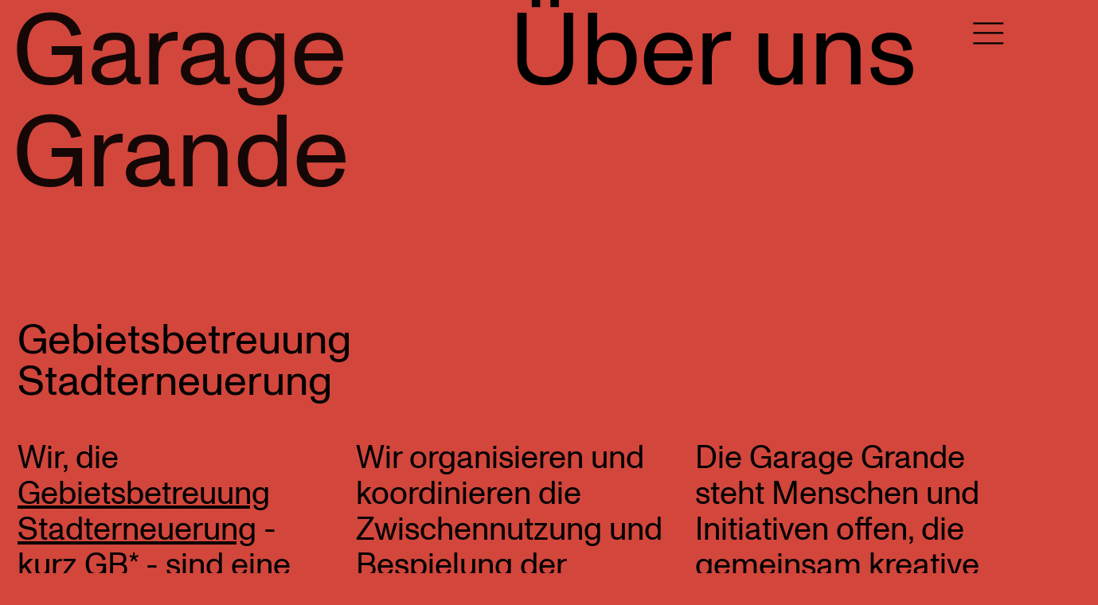

--- FILE ---
content_type: text/html; charset=UTF-8
request_url: https://garagegrande.at/ueber-uns/
body_size: 21387
content:
<!DOCTYPE html>
<html lang="de-DE">
<head>
	<meta charset="UTF-8">
	<meta name="viewport" content="width=device-width, initial-scale=1, shrink-to-fit=no">
	<link rel="profile" href="http://gmpg.org/xfn/11">

	<meta name='robots' content='index, follow, max-image-preview:large, max-snippet:-1, max-video-preview:-1' />

	<!-- This site is optimized with the Yoast SEO plugin v21.0 - https://yoast.com/wordpress/plugins/seo/ -->
	<title>Über uns - Garage Grande</title>
	<link rel="canonical" href="https://garagegrande.at/ueber-uns/" />
	<meta property="og:locale" content="de_DE" />
	<meta property="og:type" content="article" />
	<meta property="og:title" content="Über uns - Garage Grande" />
	<meta property="og:description" content="Gebietsbetreuung Stadterneuerung Wir, die Gebietsbetreuung Stadterneuerung &#8211; kurz GB* &#8211; sind eine Service-Einrichtung der Stadt Wien &#8211; Technische Stadterneuerung, Geschäftsgruppe Wohnen, Wohnbau, Stadterneuerung und Frauen. Unser Stadtteilbüro für den 7., [...]Weiterlesen..." />
	<meta property="og:url" content="https://garagegrande.at/ueber-uns/" />
	<meta property="og:site_name" content="Garage Grande" />
	<meta property="article:modified_time" content="2024-05-24T12:56:56+00:00" />
	<meta property="og:image" content="https://garagegrande.at/wp-content/uploads/2020/09/GB_Stadterneuerung_schwarz.png" />
	<meta name="twitter:card" content="summary_large_image" />
	<meta name="twitter:label1" content="Geschätzte Lesezeit" />
	<meta name="twitter:data1" content="4 Minuten" />
	<script type="application/ld+json" class="yoast-schema-graph">{"@context":"https://schema.org","@graph":[{"@type":"WebPage","@id":"https://garagegrande.at/ueber-uns/","url":"https://garagegrande.at/ueber-uns/","name":"Über uns - Garage Grande","isPartOf":{"@id":"https://garagegrande.at/#website"},"primaryImageOfPage":{"@id":"https://garagegrande.at/ueber-uns/#primaryimage"},"image":{"@id":"https://garagegrande.at/ueber-uns/#primaryimage"},"thumbnailUrl":"https://garagegrande.at/wp-content/uploads/2020/09/GB_Stadterneuerung_schwarz.png","datePublished":"2020-08-14T12:49:13+00:00","dateModified":"2024-05-24T12:56:56+00:00","breadcrumb":{"@id":"https://garagegrande.at/ueber-uns/#breadcrumb"},"inLanguage":"de-DE","potentialAction":[{"@type":"ReadAction","target":["https://garagegrande.at/ueber-uns/"]}]},{"@type":"ImageObject","inLanguage":"de-DE","@id":"https://garagegrande.at/ueber-uns/#primaryimage","url":"https://garagegrande.at/wp-content/uploads/2020/09/GB_Stadterneuerung_schwarz.png","contentUrl":"https://garagegrande.at/wp-content/uploads/2020/09/GB_Stadterneuerung_schwarz.png","width":800,"height":250},{"@type":"BreadcrumbList","@id":"https://garagegrande.at/ueber-uns/#breadcrumb","itemListElement":[{"@type":"ListItem","position":1,"name":"Home","item":"https://garagegrande.at/"},{"@type":"ListItem","position":2,"name":"Über uns"}]},{"@type":"WebSite","@id":"https://garagegrande.at/#website","url":"https://garagegrande.at/","name":"Garage Grande","description":"","publisher":{"@id":"https://garagegrande.at/#organization"},"potentialAction":[{"@type":"SearchAction","target":{"@type":"EntryPoint","urlTemplate":"https://garagegrande.at/?s={search_term_string}"},"query-input":"required name=search_term_string"}],"inLanguage":"de-DE"},{"@type":"Organization","@id":"https://garagegrande.at/#organization","name":"Garage Grande","url":"https://garagegrande.at/","logo":{"@type":"ImageObject","inLanguage":"de-DE","@id":"https://garagegrande.at/#/schema/logo/image/","url":"https://garagegrande.at/wp-content/uploads/2020/08/gg_logo.png","contentUrl":"https://garagegrande.at/wp-content/uploads/2020/08/gg_logo.png","width":715,"height":813,"caption":"Garage Grande"},"image":{"@id":"https://garagegrande.at/#/schema/logo/image/"}}]}</script>
	<!-- / Yoast SEO plugin. -->


<link rel="alternate" type="application/rss+xml" title="Garage Grande &raquo; Feed" href="https://garagegrande.at/feed/" />
<link rel="alternate" type="application/rss+xml" title="Garage Grande &raquo; Kommentar-Feed" href="https://garagegrande.at/comments/feed/" />
<link rel="alternate" type="text/calendar" title="Garage Grande &raquo; iCal Feed" href="https://garagegrande.at/events/?ical=1" />
<link rel='stylesheet' id='pt-cv-public-style-css' href='https://garagegrande.at/wp-content/plugins/content-views-query-and-display-post-page/public/assets/css/cv.css?ver=2.4.0.2' type='text/css' media='all' />
<link rel='stylesheet' id='pt-cv-public-pro-style-css' href='https://garagegrande.at/wp-content/plugins/pt-content-views-pro/public/assets/css/cvpro.min.css?ver=5.8.7.1' type='text/css' media='all' />
<link rel='stylesheet' id='tribe-common-skeleton-style-css' href='https://garagegrande.at/wp-content/plugins/the-events-calendar/common/src/resources/css/common-skeleton.min.css?ver=4.13.0' type='text/css' media='all' />
<link rel='stylesheet' id='tribe-tooltip-css' href='https://garagegrande.at/wp-content/plugins/the-events-calendar/common/src/resources/css/tooltip.min.css?ver=4.13.0' type='text/css' media='all' />
<link rel='stylesheet' id='wp-block-library-css' href='https://garagegrande.at/wp-includes/css/dist/block-library/style.min.css?ver=6.1' type='text/css' media='all' />
<link rel='stylesheet' id='classic-theme-styles-css' href='https://garagegrande.at/wp-includes/css/classic-themes.min.css?ver=1' type='text/css' media='all' />
<style id='global-styles-inline-css' type='text/css'>
body{--wp--preset--color--black: #000000;--wp--preset--color--cyan-bluish-gray: #abb8c3;--wp--preset--color--white: #ffffff;--wp--preset--color--pale-pink: #f78da7;--wp--preset--color--vivid-red: #cf2e2e;--wp--preset--color--luminous-vivid-orange: #ff6900;--wp--preset--color--luminous-vivid-amber: #fcb900;--wp--preset--color--light-green-cyan: #7bdcb5;--wp--preset--color--vivid-green-cyan: #00d084;--wp--preset--color--pale-cyan-blue: #8ed1fc;--wp--preset--color--vivid-cyan-blue: #0693e3;--wp--preset--color--vivid-purple: #9b51e0;--wp--preset--gradient--vivid-cyan-blue-to-vivid-purple: linear-gradient(135deg,rgba(6,147,227,1) 0%,rgb(155,81,224) 100%);--wp--preset--gradient--light-green-cyan-to-vivid-green-cyan: linear-gradient(135deg,rgb(122,220,180) 0%,rgb(0,208,130) 100%);--wp--preset--gradient--luminous-vivid-amber-to-luminous-vivid-orange: linear-gradient(135deg,rgba(252,185,0,1) 0%,rgba(255,105,0,1) 100%);--wp--preset--gradient--luminous-vivid-orange-to-vivid-red: linear-gradient(135deg,rgba(255,105,0,1) 0%,rgb(207,46,46) 100%);--wp--preset--gradient--very-light-gray-to-cyan-bluish-gray: linear-gradient(135deg,rgb(238,238,238) 0%,rgb(169,184,195) 100%);--wp--preset--gradient--cool-to-warm-spectrum: linear-gradient(135deg,rgb(74,234,220) 0%,rgb(151,120,209) 20%,rgb(207,42,186) 40%,rgb(238,44,130) 60%,rgb(251,105,98) 80%,rgb(254,248,76) 100%);--wp--preset--gradient--blush-light-purple: linear-gradient(135deg,rgb(255,206,236) 0%,rgb(152,150,240) 100%);--wp--preset--gradient--blush-bordeaux: linear-gradient(135deg,rgb(254,205,165) 0%,rgb(254,45,45) 50%,rgb(107,0,62) 100%);--wp--preset--gradient--luminous-dusk: linear-gradient(135deg,rgb(255,203,112) 0%,rgb(199,81,192) 50%,rgb(65,88,208) 100%);--wp--preset--gradient--pale-ocean: linear-gradient(135deg,rgb(255,245,203) 0%,rgb(182,227,212) 50%,rgb(51,167,181) 100%);--wp--preset--gradient--electric-grass: linear-gradient(135deg,rgb(202,248,128) 0%,rgb(113,206,126) 100%);--wp--preset--gradient--midnight: linear-gradient(135deg,rgb(2,3,129) 0%,rgb(40,116,252) 100%);--wp--preset--duotone--dark-grayscale: url('#wp-duotone-dark-grayscale');--wp--preset--duotone--grayscale: url('#wp-duotone-grayscale');--wp--preset--duotone--purple-yellow: url('#wp-duotone-purple-yellow');--wp--preset--duotone--blue-red: url('#wp-duotone-blue-red');--wp--preset--duotone--midnight: url('#wp-duotone-midnight');--wp--preset--duotone--magenta-yellow: url('#wp-duotone-magenta-yellow');--wp--preset--duotone--purple-green: url('#wp-duotone-purple-green');--wp--preset--duotone--blue-orange: url('#wp-duotone-blue-orange');--wp--preset--font-size--small: 13px;--wp--preset--font-size--medium: 20px;--wp--preset--font-size--large: 36px;--wp--preset--font-size--x-large: 42px;--wp--preset--spacing--20: 0.44rem;--wp--preset--spacing--30: 0.67rem;--wp--preset--spacing--40: 1rem;--wp--preset--spacing--50: 1.5rem;--wp--preset--spacing--60: 2.25rem;--wp--preset--spacing--70: 3.38rem;--wp--preset--spacing--80: 5.06rem;}:where(.is-layout-flex){gap: 0.5em;}body .is-layout-flow > .alignleft{float: left;margin-inline-start: 0;margin-inline-end: 2em;}body .is-layout-flow > .alignright{float: right;margin-inline-start: 2em;margin-inline-end: 0;}body .is-layout-flow > .aligncenter{margin-left: auto !important;margin-right: auto !important;}body .is-layout-constrained > .alignleft{float: left;margin-inline-start: 0;margin-inline-end: 2em;}body .is-layout-constrained > .alignright{float: right;margin-inline-start: 2em;margin-inline-end: 0;}body .is-layout-constrained > .aligncenter{margin-left: auto !important;margin-right: auto !important;}body .is-layout-constrained > :where(:not(.alignleft):not(.alignright):not(.alignfull)){max-width: var(--wp--style--global--content-size);margin-left: auto !important;margin-right: auto !important;}body .is-layout-constrained > .alignwide{max-width: var(--wp--style--global--wide-size);}body .is-layout-flex{display: flex;}body .is-layout-flex{flex-wrap: wrap;align-items: center;}body .is-layout-flex > *{margin: 0;}:where(.wp-block-columns.is-layout-flex){gap: 2em;}.has-black-color{color: var(--wp--preset--color--black) !important;}.has-cyan-bluish-gray-color{color: var(--wp--preset--color--cyan-bluish-gray) !important;}.has-white-color{color: var(--wp--preset--color--white) !important;}.has-pale-pink-color{color: var(--wp--preset--color--pale-pink) !important;}.has-vivid-red-color{color: var(--wp--preset--color--vivid-red) !important;}.has-luminous-vivid-orange-color{color: var(--wp--preset--color--luminous-vivid-orange) !important;}.has-luminous-vivid-amber-color{color: var(--wp--preset--color--luminous-vivid-amber) !important;}.has-light-green-cyan-color{color: var(--wp--preset--color--light-green-cyan) !important;}.has-vivid-green-cyan-color{color: var(--wp--preset--color--vivid-green-cyan) !important;}.has-pale-cyan-blue-color{color: var(--wp--preset--color--pale-cyan-blue) !important;}.has-vivid-cyan-blue-color{color: var(--wp--preset--color--vivid-cyan-blue) !important;}.has-vivid-purple-color{color: var(--wp--preset--color--vivid-purple) !important;}.has-black-background-color{background-color: var(--wp--preset--color--black) !important;}.has-cyan-bluish-gray-background-color{background-color: var(--wp--preset--color--cyan-bluish-gray) !important;}.has-white-background-color{background-color: var(--wp--preset--color--white) !important;}.has-pale-pink-background-color{background-color: var(--wp--preset--color--pale-pink) !important;}.has-vivid-red-background-color{background-color: var(--wp--preset--color--vivid-red) !important;}.has-luminous-vivid-orange-background-color{background-color: var(--wp--preset--color--luminous-vivid-orange) !important;}.has-luminous-vivid-amber-background-color{background-color: var(--wp--preset--color--luminous-vivid-amber) !important;}.has-light-green-cyan-background-color{background-color: var(--wp--preset--color--light-green-cyan) !important;}.has-vivid-green-cyan-background-color{background-color: var(--wp--preset--color--vivid-green-cyan) !important;}.has-pale-cyan-blue-background-color{background-color: var(--wp--preset--color--pale-cyan-blue) !important;}.has-vivid-cyan-blue-background-color{background-color: var(--wp--preset--color--vivid-cyan-blue) !important;}.has-vivid-purple-background-color{background-color: var(--wp--preset--color--vivid-purple) !important;}.has-black-border-color{border-color: var(--wp--preset--color--black) !important;}.has-cyan-bluish-gray-border-color{border-color: var(--wp--preset--color--cyan-bluish-gray) !important;}.has-white-border-color{border-color: var(--wp--preset--color--white) !important;}.has-pale-pink-border-color{border-color: var(--wp--preset--color--pale-pink) !important;}.has-vivid-red-border-color{border-color: var(--wp--preset--color--vivid-red) !important;}.has-luminous-vivid-orange-border-color{border-color: var(--wp--preset--color--luminous-vivid-orange) !important;}.has-luminous-vivid-amber-border-color{border-color: var(--wp--preset--color--luminous-vivid-amber) !important;}.has-light-green-cyan-border-color{border-color: var(--wp--preset--color--light-green-cyan) !important;}.has-vivid-green-cyan-border-color{border-color: var(--wp--preset--color--vivid-green-cyan) !important;}.has-pale-cyan-blue-border-color{border-color: var(--wp--preset--color--pale-cyan-blue) !important;}.has-vivid-cyan-blue-border-color{border-color: var(--wp--preset--color--vivid-cyan-blue) !important;}.has-vivid-purple-border-color{border-color: var(--wp--preset--color--vivid-purple) !important;}.has-vivid-cyan-blue-to-vivid-purple-gradient-background{background: var(--wp--preset--gradient--vivid-cyan-blue-to-vivid-purple) !important;}.has-light-green-cyan-to-vivid-green-cyan-gradient-background{background: var(--wp--preset--gradient--light-green-cyan-to-vivid-green-cyan) !important;}.has-luminous-vivid-amber-to-luminous-vivid-orange-gradient-background{background: var(--wp--preset--gradient--luminous-vivid-amber-to-luminous-vivid-orange) !important;}.has-luminous-vivid-orange-to-vivid-red-gradient-background{background: var(--wp--preset--gradient--luminous-vivid-orange-to-vivid-red) !important;}.has-very-light-gray-to-cyan-bluish-gray-gradient-background{background: var(--wp--preset--gradient--very-light-gray-to-cyan-bluish-gray) !important;}.has-cool-to-warm-spectrum-gradient-background{background: var(--wp--preset--gradient--cool-to-warm-spectrum) !important;}.has-blush-light-purple-gradient-background{background: var(--wp--preset--gradient--blush-light-purple) !important;}.has-blush-bordeaux-gradient-background{background: var(--wp--preset--gradient--blush-bordeaux) !important;}.has-luminous-dusk-gradient-background{background: var(--wp--preset--gradient--luminous-dusk) !important;}.has-pale-ocean-gradient-background{background: var(--wp--preset--gradient--pale-ocean) !important;}.has-electric-grass-gradient-background{background: var(--wp--preset--gradient--electric-grass) !important;}.has-midnight-gradient-background{background: var(--wp--preset--gradient--midnight) !important;}.has-small-font-size{font-size: var(--wp--preset--font-size--small) !important;}.has-medium-font-size{font-size: var(--wp--preset--font-size--medium) !important;}.has-large-font-size{font-size: var(--wp--preset--font-size--large) !important;}.has-x-large-font-size{font-size: var(--wp--preset--font-size--x-large) !important;}
.wp-block-navigation a:where(:not(.wp-element-button)){color: inherit;}
:where(.wp-block-columns.is-layout-flex){gap: 2em;}
.wp-block-pullquote{font-size: 1.5em;line-height: 1.6;}
</style>
<link rel='stylesheet' id='fl-builder-layout-31-css' href='https://garagegrande.at/wp-content/uploads/bb-plugin/cache/31-layout.css?ver=8f4e694bb7a4854661b9f99ef5dddaa0' type='text/css' media='all' />
<link rel='stylesheet' id='contact-form-7-css' href='https://garagegrande.at/wp-content/plugins/contact-form-7/includes/css/styles.css?ver=5.7.7' type='text/css' media='all' />
<link rel='stylesheet' id='understrap-styles-css' href='https://garagegrande.at/wp-content/themes/understrap/css/theme.min.css?ver=0.9.4' type='text/css' media='all' />
<link rel='stylesheet' id='child-style-css' href='https://garagegrande.at/wp-content/themes/bits-gg/style.css?ver=1.0.0' type='text/css' media='all' />
<link rel='stylesheet' id='slidebars-css' href='https://garagegrande.at/wp-content/plugins/off-canvas-sidebars/slidebars/slidebars.css?ver=0.5.9' type='text/css' media='all' />
<link rel='stylesheet' id='off-canvas-sidebars-css' href='https://garagegrande.at/wp-content/plugins/off-canvas-sidebars/css/off-canvas-sidebars.css?ver=0.5.9' type='text/css' media='all' />
<style id='off-canvas-sidebars-inline-css' type='text/css'>
#ocs-site {background-color:transparent;}.ocs-slidebar.ocs-mainmenu {background-color: transparent; height: 100%;}
</style>
<script type='text/javascript' src='https://garagegrande.at/wp-includes/js/jquery/jquery.min.js?ver=3.6.1' id='jquery-core-js'></script>
<script type='text/javascript' src='https://garagegrande.at/wp-includes/js/jquery/jquery-migrate.min.js?ver=3.3.2' id='jquery-migrate-js'></script>
<link rel="https://api.w.org/" href="https://garagegrande.at/wp-json/" /><link rel="alternate" type="application/json" href="https://garagegrande.at/wp-json/wp/v2/pages/31" /><link rel="EditURI" type="application/rsd+xml" title="RSD" href="https://garagegrande.at/xmlrpc.php?rsd" />
<link rel="wlwmanifest" type="application/wlwmanifest+xml" href="https://garagegrande.at/wp-includes/wlwmanifest.xml" />
<meta name="generator" content="WordPress 6.1" />
<link rel='shortlink' href='https://garagegrande.at/?p=31' />
<link rel="alternate" type="application/json+oembed" href="https://garagegrande.at/wp-json/oembed/1.0/embed?url=https%3A%2F%2Fgaragegrande.at%2Fueber-uns%2F" />
<link rel="alternate" type="text/xml+oembed" href="https://garagegrande.at/wp-json/oembed/1.0/embed?url=https%3A%2F%2Fgaragegrande.at%2Fueber-uns%2F&#038;format=xml" />
<meta name="tec-api-version" content="v1"><meta name="tec-api-origin" content="https://garagegrande.at"><link rel="https://theeventscalendar.com/" href="https://garagegrande.at/wp-json/tribe/events/v1/" /><!-- Analytics by WP Statistics - https://wp-statistics.com -->
<meta name="mobile-web-app-capable" content="yes">
<meta name="apple-mobile-web-app-capable" content="yes">
<meta name="apple-mobile-web-app-title" content="Garage Grande - ">
<link rel="icon" href="https://garagegrande.at/wp-content/uploads/2020/10/cropped-gbstern-gg-favicon-32x32.png" sizes="32x32" />
<link rel="icon" href="https://garagegrande.at/wp-content/uploads/2020/10/cropped-gbstern-gg-favicon-192x192.png" sizes="192x192" />
<link rel="apple-touch-icon" href="https://garagegrande.at/wp-content/uploads/2020/10/cropped-gbstern-gg-favicon-180x180.png" />
<meta name="msapplication-TileImage" content="https://garagegrande.at/wp-content/uploads/2020/10/cropped-gbstern-gg-favicon-270x270.png" />

	<style>
		@media only screen and (-webkit-min-device-pixel-ratio: 2) and (min-width: 993px),
			only screen and (   min--moz-device-pixel-ratio: 2) and (min-width: 993px),
			only screen and (   -o-min-device-pixel-ratio: 2/1) and (min-width: 993px),
			only screen and (        min-device-pixel-ratio: 2) and (min-width: 993px) {
		    .mac .gg-post-filter {
		        margin-left: -12px !important;
		    }
		}

		@media only screen and (-webkit-min-device-pixel-ratio: 2) and (min-width: 1200px),
			only screen and (   min--moz-device-pixel-ratio: 2) and (min-width: 1200px),
			only screen and (   -o-min-device-pixel-ratio: 2/1) and (min-width: 1200px),
			only screen and (        min-device-pixel-ratio: 2) and (min-width: 1200px) {
		    .mac .gg-post-filter {
		        margin-left: -10px !important;
		    }
		}

		@media only screen and (-webkit-min-device-pixel-ratio: 2) and (min-width: 1600px),
			only screen and (   min--moz-device-pixel-ratio: 2) and (min-width: 1600px),
			only screen and (   -o-min-device-pixel-ratio: 2/1) and (min-width: 1600px),
			only screen and (        min-device-pixel-ratio: 2) and (min-width: 1600px) {
		    .mac .gg-post-filter {
		        margin-left: -7px !important;
		    }
		}

		@media only screen and (-webkit-min-device-pixel-ratio: 2) and (min-width: 1800px),
			only screen and (   min--moz-device-pixel-ratio: 2) and (min-width: 1800px),
			only screen and (   -o-min-device-pixel-ratio: 2/1) and (min-width: 1800px),
			only screen and (        min-device-pixel-ratio: 2) and (min-width: 1800px) {
		    .mac .gg-post-filter {
		        margin-left: -6px !important;
		    }
		}



	</style>

</head>

<body class="page-template-default page page-id-31 wp-embed-responsive fl-builder tribe-no-js">
<div id="ocs-site" data-canvas="container" data-ocs-site_close="" data-ocs-disable_over="0" data-ocs-hide_control_classes="" data-ocs-scroll_lock="1"><script>if(navigator.userAgent.indexOf('Mac') > 0) document.body.classList.add('mac')</script>

<div class="burger">
	<span class="ocs-trigger ocs-toggle ocs-toggle-mainmenu">
		<span class="icon fa fa-bars"></span>
	</span>
</div>

<svg xmlns="http://www.w3.org/2000/svg" viewBox="0 0 0 0" width="0" height="0" focusable="false" role="none" style="visibility: hidden; position: absolute; left: -9999px; overflow: hidden;" ><defs><filter id="wp-duotone-dark-grayscale"><feColorMatrix color-interpolation-filters="sRGB" type="matrix" values=" .299 .587 .114 0 0 .299 .587 .114 0 0 .299 .587 .114 0 0 .299 .587 .114 0 0 " /><feComponentTransfer color-interpolation-filters="sRGB" ><feFuncR type="table" tableValues="0 0.49803921568627" /><feFuncG type="table" tableValues="0 0.49803921568627" /><feFuncB type="table" tableValues="0 0.49803921568627" /><feFuncA type="table" tableValues="1 1" /></feComponentTransfer><feComposite in2="SourceGraphic" operator="in" /></filter></defs></svg><svg xmlns="http://www.w3.org/2000/svg" viewBox="0 0 0 0" width="0" height="0" focusable="false" role="none" style="visibility: hidden; position: absolute; left: -9999px; overflow: hidden;" ><defs><filter id="wp-duotone-grayscale"><feColorMatrix color-interpolation-filters="sRGB" type="matrix" values=" .299 .587 .114 0 0 .299 .587 .114 0 0 .299 .587 .114 0 0 .299 .587 .114 0 0 " /><feComponentTransfer color-interpolation-filters="sRGB" ><feFuncR type="table" tableValues="0 1" /><feFuncG type="table" tableValues="0 1" /><feFuncB type="table" tableValues="0 1" /><feFuncA type="table" tableValues="1 1" /></feComponentTransfer><feComposite in2="SourceGraphic" operator="in" /></filter></defs></svg><svg xmlns="http://www.w3.org/2000/svg" viewBox="0 0 0 0" width="0" height="0" focusable="false" role="none" style="visibility: hidden; position: absolute; left: -9999px; overflow: hidden;" ><defs><filter id="wp-duotone-purple-yellow"><feColorMatrix color-interpolation-filters="sRGB" type="matrix" values=" .299 .587 .114 0 0 .299 .587 .114 0 0 .299 .587 .114 0 0 .299 .587 .114 0 0 " /><feComponentTransfer color-interpolation-filters="sRGB" ><feFuncR type="table" tableValues="0.54901960784314 0.98823529411765" /><feFuncG type="table" tableValues="0 1" /><feFuncB type="table" tableValues="0.71764705882353 0.25490196078431" /><feFuncA type="table" tableValues="1 1" /></feComponentTransfer><feComposite in2="SourceGraphic" operator="in" /></filter></defs></svg><svg xmlns="http://www.w3.org/2000/svg" viewBox="0 0 0 0" width="0" height="0" focusable="false" role="none" style="visibility: hidden; position: absolute; left: -9999px; overflow: hidden;" ><defs><filter id="wp-duotone-blue-red"><feColorMatrix color-interpolation-filters="sRGB" type="matrix" values=" .299 .587 .114 0 0 .299 .587 .114 0 0 .299 .587 .114 0 0 .299 .587 .114 0 0 " /><feComponentTransfer color-interpolation-filters="sRGB" ><feFuncR type="table" tableValues="0 1" /><feFuncG type="table" tableValues="0 0.27843137254902" /><feFuncB type="table" tableValues="0.5921568627451 0.27843137254902" /><feFuncA type="table" tableValues="1 1" /></feComponentTransfer><feComposite in2="SourceGraphic" operator="in" /></filter></defs></svg><svg xmlns="http://www.w3.org/2000/svg" viewBox="0 0 0 0" width="0" height="0" focusable="false" role="none" style="visibility: hidden; position: absolute; left: -9999px; overflow: hidden;" ><defs><filter id="wp-duotone-midnight"><feColorMatrix color-interpolation-filters="sRGB" type="matrix" values=" .299 .587 .114 0 0 .299 .587 .114 0 0 .299 .587 .114 0 0 .299 .587 .114 0 0 " /><feComponentTransfer color-interpolation-filters="sRGB" ><feFuncR type="table" tableValues="0 0" /><feFuncG type="table" tableValues="0 0.64705882352941" /><feFuncB type="table" tableValues="0 1" /><feFuncA type="table" tableValues="1 1" /></feComponentTransfer><feComposite in2="SourceGraphic" operator="in" /></filter></defs></svg><svg xmlns="http://www.w3.org/2000/svg" viewBox="0 0 0 0" width="0" height="0" focusable="false" role="none" style="visibility: hidden; position: absolute; left: -9999px; overflow: hidden;" ><defs><filter id="wp-duotone-magenta-yellow"><feColorMatrix color-interpolation-filters="sRGB" type="matrix" values=" .299 .587 .114 0 0 .299 .587 .114 0 0 .299 .587 .114 0 0 .299 .587 .114 0 0 " /><feComponentTransfer color-interpolation-filters="sRGB" ><feFuncR type="table" tableValues="0.78039215686275 1" /><feFuncG type="table" tableValues="0 0.94901960784314" /><feFuncB type="table" tableValues="0.35294117647059 0.47058823529412" /><feFuncA type="table" tableValues="1 1" /></feComponentTransfer><feComposite in2="SourceGraphic" operator="in" /></filter></defs></svg><svg xmlns="http://www.w3.org/2000/svg" viewBox="0 0 0 0" width="0" height="0" focusable="false" role="none" style="visibility: hidden; position: absolute; left: -9999px; overflow: hidden;" ><defs><filter id="wp-duotone-purple-green"><feColorMatrix color-interpolation-filters="sRGB" type="matrix" values=" .299 .587 .114 0 0 .299 .587 .114 0 0 .299 .587 .114 0 0 .299 .587 .114 0 0 " /><feComponentTransfer color-interpolation-filters="sRGB" ><feFuncR type="table" tableValues="0.65098039215686 0.40392156862745" /><feFuncG type="table" tableValues="0 1" /><feFuncB type="table" tableValues="0.44705882352941 0.4" /><feFuncA type="table" tableValues="1 1" /></feComponentTransfer><feComposite in2="SourceGraphic" operator="in" /></filter></defs></svg><svg xmlns="http://www.w3.org/2000/svg" viewBox="0 0 0 0" width="0" height="0" focusable="false" role="none" style="visibility: hidden; position: absolute; left: -9999px; overflow: hidden;" ><defs><filter id="wp-duotone-blue-orange"><feColorMatrix color-interpolation-filters="sRGB" type="matrix" values=" .299 .587 .114 0 0 .299 .587 .114 0 0 .299 .587 .114 0 0 .299 .587 .114 0 0 " /><feComponentTransfer color-interpolation-filters="sRGB" ><feFuncR type="table" tableValues="0.098039215686275 1" /><feFuncG type="table" tableValues="0 0.66274509803922" /><feFuncB type="table" tableValues="0.84705882352941 0.41960784313725" /><feFuncA type="table" tableValues="1 1" /></feComponentTransfer><feComposite in2="SourceGraphic" operator="in" /></filter></defs></svg>


<div class="site" id="page">

	<!-- ******************* The Navbar Area ******************* -->
	<div id="wrapper-navbar" itemscope itemtype="http://schema.org/WebSite">

		<a class="skip-link sr-only sr-only-focusable" href="#content">Zum Inhalt springen</a>

		<nav class="navbar navbar-expand-md navbar-light bg-primary">

						<div class="logocontainer">
					<!-- Your site title as branding in the menu -->
					
						
							<a class="navbar-brand" rel="home" href="https://garagegrande.at/" title="Garage Grande" itemprop="url">Garage Grande</a>

						
					<!-- end custom logo -->

				</div>

				<!-- The WordPress Menu goes here -->
							
		</nav><!-- .site-navigation -->

	</div><!-- #wrapper-navbar end -->

<div class="wrapper" id="page-wrapper">

	<div class="container-fluid" id="content" tabindex="-1">

		<div class="row">

			<!-- Do the left sidebar check -->
			

<div class="col-md content-area" id="primary">

			<main class="site-main" id="main">

				
					
<article class="post-31 page type-page status-publish hentry" id="post-31">

	<header class="entry-header">

		<h1 class="entry-title">Über uns</h1>
	</header><!-- .entry-header -->

	
	<div class="entry-content">

		<div class="fl-builder-content fl-builder-content-31 fl-builder-content-primary fl-builder-global-templates-locked" data-post-id="31"><div class="fl-row fl-row-full-width fl-row-bg-none fl-node-5f6b5b3215ff7 1-col" data-node="5f6b5b3215ff7">
	<div class="fl-row-content-wrap">
						<div class="fl-row-content fl-row-full-width fl-node-content">
		
<div class="fl-col-group fl-node-5f6b5b3215ff3" data-node="5f6b5b3215ff3">
			<div class="fl-col fl-node-5f6b5b3215ff6" data-node="5f6b5b3215ff6">
	<div class="fl-col-content fl-node-content">
	<div class="fl-module fl-module-rich-text fl-node-5f6b5b3a4c8f2" data-node="5f6b5b3a4c8f2">
	<div class="fl-module-content fl-node-content">
		<div class="fl-rich-text">
	<h2>Gebietsbetreuung<br />
Stadterneuerung</h2>
</div>
	</div>
</div>
	</div>
</div>
	</div>
		</div>
	</div>
</div>
<div class="fl-row fl-row-full-width fl-row-bg-none fl-node-5f3688f4a1da8" data-node="5f3688f4a1da8">
	<div class="fl-row-content-wrap">
						<div class="fl-row-content fl-row-full-width fl-node-content">
		
<div class="fl-col-group fl-node-5f3688f4a1e2c" data-node="5f3688f4a1e2c">
			<div class="fl-col fl-node-5f3688f4a1e2d fl-col-small" data-node="5f3688f4a1e2d">
	<div class="fl-col-content fl-node-content">
	<div class="fl-module fl-module-rich-text fl-node-5f3688f4a1e2e" data-node="5f3688f4a1e2e">
	<div class="fl-module-content fl-node-content">
		<div class="fl-rich-text">
	<p>Wir, die <a href="http://www.gbstern.at" target="_blank" rel="noopener">Gebietsbetreuung Stadterneuerung</a> - kurz GB* - sind eine Service-Einrichtung der <strong>Stadt Wien - Technische Stadterneuerung, Geschäftsgruppe Wohnen, Wohnbau, Stadterneuerung und Frauen.</strong></p>
<p>Unser <strong><a href="https://www.gbstern.at/index.php?id=500" target="_blank" rel="noopener">Stadtteilbüro für den 7., 8., 9., 16., 17. und 18. Bezirk</a></strong> ist in der Haberlgasse 76, 1160 Wien.</p>
<p>Auftragnehmerin ist die Arbeitsgemeinschaft (ARGE) der Architekturbüros <a href="http://www.huba.at" target="_blank" rel="noopener"><strong>HuB Architekten </strong></a>und <a href="http://www.superblock.at" target="_blank" rel="noopener"><strong>SUPERBLOCK.</strong></a></p>
</div>
	</div>
</div>
	</div>
</div>
			<div class="fl-col fl-node-5f3688f4a1e2f fl-col-small" data-node="5f3688f4a1e2f">
	<div class="fl-col-content fl-node-content">
	<div class="fl-module fl-module-rich-text fl-node-5f3688ffb5bbf" data-node="5f3688ffb5bbf">
	<div class="fl-module-content fl-node-content">
		<div class="fl-rich-text">
	<p>Wir organisieren und koordinieren die Zwischennutzung und Bespielung der ehemaligen Parkgarage.</p>
<p>Das Projekt wird durch den Eigentümer <strong><a href="https://www.ulreich.at/" target="_blank" rel="noopener">Hans Jörg Ulreich</a></strong> ermöglicht und von der <strong>Bezirksvorstehung Ottakring</strong> unterstützt.</p>
</div>
	</div>
</div>
	</div>
</div>
			<div class="fl-col fl-node-5f3688f4a1e30 fl-col-small" data-node="5f3688f4a1e30">
	<div class="fl-col-content fl-node-content">
	<div class="fl-module fl-module-rich-text fl-node-5f3688ec48fec" data-node="5f3688ec48fec">
	<div class="fl-module-content fl-node-content">
		<div class="fl-rich-text">
	<p>Die Garage Grande steht Menschen und Initiativen offen, die gemeinsam kreative Ideen für eine <strong>lebenswerte Nachbarschaft</strong> entwickeln möchten.</p>
<p>Der „Betonklotz“ wird zu einem lebendigen<strong> Treffpunkt</strong> im Grätzel. Ein Ort, an dem Wissen rund um das Thema „<strong>Stadtklima und urbane Begrünung</strong>” zusammengetragen und ausgetauscht wird.</p>
<p>So entsteht Platz für Aktivitäten und <strong>neue Nutzungsmöglichkeiten</strong> abseits der eigenen Wohnung und des öffentlichen Raumes.</p>
</div>
	</div>
</div>
	</div>
</div>
	</div>
		</div>
	</div>
</div>
<div class="fl-row fl-row-full-width fl-row-bg-none fl-node-5f3689ae49caf 1-col" data-node="5f3689ae49caf">
	<div class="fl-row-content-wrap">
						<div class="fl-row-content fl-row-full-width fl-node-content">
		
<div class="fl-col-group fl-node-5f3689ae4c771" data-node="5f3689ae4c771">
			<div class="fl-col fl-node-5f3689ae4c7f7" data-node="5f3689ae4c7f7">
	<div class="fl-col-content fl-node-content">
	<div class="fl-module fl-module-rich-text fl-node-5f3689c93af1d text-big" data-node="5f3689c93af1d">
	<div class="fl-module-content fl-node-content">
		<div class="fl-rich-text">
	<h2 style="text-align: center;">1160% Wachstum</h2>
</div>
	</div>
</div>
	</div>
</div>
	</div>
		</div>
	</div>
</div>
<div class="fl-row fl-row-full-width fl-row-bg-none fl-node-5f3f9073ee6e0 nop" data-node="5f3f9073ee6e0">
	<div class="fl-row-content-wrap">
						<div class="fl-row-content fl-row-fixed-width fl-node-content">
		
<div class="fl-col-group fl-node-5f3f9073f3aae" data-node="5f3f9073f3aae">
			<div class="fl-col fl-node-5f3f9073f3b49" data-node="5f3f9073f3b49">
	<div class="fl-col-content fl-node-content">
	<div class="fl-module fl-module-rich-text fl-node-5f3689f251b44" data-node="5f3689f251b44">
	<div class="fl-module-content fl-node-content">
		<div class="fl-rich-text">
	<div id="sa_slider_shortcode"><div class='black' style='background:rgba(0,0,0,0); border:solid 0px rgba(0,0,0,0); border-radius:0px; padding:0px 0px 0px 0px;'>
<div id='slider_102' class='owl-carousel sa_owl_theme ' data-slider-id='slider_102' style='visibility:hidden;'>
<div id='slider_102_slide01' class='sa_hover_container' style='padding:0% 0%; margin:0px 0%; '><p><img decoding="async" loading="lazy" class="alignnone wp-image-1703 size-slider" src="https://garagegrande.at/wp-content/uploads/2021/10/Nutzerinnen-und-Team-16zu9-1160x640.jpg" alt="" width="1160" height="640"/></p>
<div class="sa_bottom">
<p style="text-align: center;"><span class="slide-counter">1/7</span><br />Team Garage Grande und Nutzer*innen</p>
</div></div>
<div id='slider_102_slide02' class='sa_hover_container' style='padding:0% 0%; margin:0px 0%; '><p><img decoding="async" loading="lazy" class="alignnone wp-image-704 size-slider" src="https://garagegrande.at/wp-content/uploads/2020/10/01_Foto-Karussel-1-Bienen-c-Tim-Dornaus-epilogy.photography-new-1160x640.jpg" alt="" width="1160" height="640" srcset="https://garagegrande.at/wp-content/uploads/2020/10/01_Foto-Karussel-1-Bienen-c-Tim-Dornaus-epilogy.photography-new-1160x640.jpg 1160w, https://garagegrande.at/wp-content/uploads/2020/10/01_Foto-Karussel-1-Bienen-c-Tim-Dornaus-epilogy.photography-new-300x166.jpg 300w, https://garagegrande.at/wp-content/uploads/2020/10/01_Foto-Karussel-1-Bienen-c-Tim-Dornaus-epilogy.photography-new-1024x565.jpg 1024w, https://garagegrande.at/wp-content/uploads/2020/10/01_Foto-Karussel-1-Bienen-c-Tim-Dornaus-epilogy.photography-new-768x424.jpg 768w, https://garagegrande.at/wp-content/uploads/2020/10/01_Foto-Karussel-1-Bienen-c-Tim-Dornaus-epilogy.photography-new-1536x847.jpg 1536w, https://garagegrande.at/wp-content/uploads/2020/10/01_Foto-Karussel-1-Bienen-c-Tim-Dornaus-epilogy.photography-new-2048x1130.jpg 2048w, https://garagegrande.at/wp-content/uploads/2020/10/01_Foto-Karussel-1-Bienen-c-Tim-Dornaus-epilogy.photography-new-800x441.jpg 800w, https://garagegrande.at/wp-content/uploads/2020/10/01_Foto-Karussel-1-Bienen-c-Tim-Dornaus-epilogy.photography-new-1920x1059.jpg 1920w" sizes="(max-width: 1160px) 100vw, 1160px" /></p>
<div class="sa_bottom">
<p style="text-align: center;"><span class="slide-counter">2/7</span><br />Stadtbienen</p>
</div></div>
<div id='slider_102_slide03' class='sa_hover_container' style='padding:0% 0%; margin:0px 0%; '><p><img decoding="async" loading="lazy" class="alignnone wp-image-703 size-slider" src="https://garagegrande.at/wp-content/uploads/2020/10/GARAGE-Montage-I-end-1-1160x640.jpg" alt="" width="1160" height="640" srcset="https://garagegrande.at/wp-content/uploads/2020/10/GARAGE-Montage-I-end-1-1160x640.jpg 1160w, https://garagegrande.at/wp-content/uploads/2020/10/GARAGE-Montage-I-end-1-300x166.jpg 300w, https://garagegrande.at/wp-content/uploads/2020/10/GARAGE-Montage-I-end-1-1024x565.jpg 1024w, https://garagegrande.at/wp-content/uploads/2020/10/GARAGE-Montage-I-end-1-768x424.jpg 768w, https://garagegrande.at/wp-content/uploads/2020/10/GARAGE-Montage-I-end-1-1536x847.jpg 1536w, https://garagegrande.at/wp-content/uploads/2020/10/GARAGE-Montage-I-end-1-2048x1130.jpg 2048w, https://garagegrande.at/wp-content/uploads/2020/10/GARAGE-Montage-I-end-1-800x441.jpg 800w, https://garagegrande.at/wp-content/uploads/2020/10/GARAGE-Montage-I-end-1-1920x1059.jpg 1920w" sizes="(max-width: 1160px) 100vw, 1160px" /></p>
<div class="sa_bottom">
<p style="text-align: center;"><span class="slide-counter">3/7</span><br />Buchstaben-Anagramm von Natalie Deewan.</p>
</div></div>
<div id='slider_102_slide04' class='sa_hover_container' style='padding:0% 0%; margin:0px 0%; '><p><img decoding="async" loading="lazy" class="alignnone wp-image-699 size-slider" src="https://garagegrande.at/wp-content/uploads/2020/10/05_BV_Ulreich_green4cities_GB-c-Christine-Horga-1160x640.jpg" alt="" width="1160" height="640" srcset="https://garagegrande.at/wp-content/uploads/2020/10/05_BV_Ulreich_green4cities_GB-c-Christine-Horga-1160x640.jpg 1160w, https://garagegrande.at/wp-content/uploads/2020/10/05_BV_Ulreich_green4cities_GB-c-Christine-Horga-300x166.jpg 300w, https://garagegrande.at/wp-content/uploads/2020/10/05_BV_Ulreich_green4cities_GB-c-Christine-Horga-1024x565.jpg 1024w, https://garagegrande.at/wp-content/uploads/2020/10/05_BV_Ulreich_green4cities_GB-c-Christine-Horga-768x424.jpg 768w, https://garagegrande.at/wp-content/uploads/2020/10/05_BV_Ulreich_green4cities_GB-c-Christine-Horga-1536x847.jpg 1536w, https://garagegrande.at/wp-content/uploads/2020/10/05_BV_Ulreich_green4cities_GB-c-Christine-Horga-2048x1130.jpg 2048w, https://garagegrande.at/wp-content/uploads/2020/10/05_BV_Ulreich_green4cities_GB-c-Christine-Horga-800x441.jpg 800w, https://garagegrande.at/wp-content/uploads/2020/10/05_BV_Ulreich_green4cities_GB-c-Christine-Horga-1920x1059.jpg 1920w" sizes="(max-width: 1160px) 100vw, 1160px" /></p>
<div class="sa_bottom">
<p style="text-align: center;"><span class="slide-counter">4/7</span><br />Bezirksvorsteher Franz Prokop, Eigentümer Hans Jörg Ulreich und das Team der GB* und green4cities.</p>
<aside class="related"></aside>
</div></div>
<div id='slider_102_slide05' class='sa_hover_container' style='padding:0% 0%; margin:0px 0%; '><p><img decoding="async" loading="lazy" class="alignnone wp-image-700 size-slider" src="https://garagegrande.at/wp-content/uploads/2020/10/06_Natalie-Deewan-c-Christine-Horga-1160x640.jpg" alt="" width="1160" height="640" srcset="https://garagegrande.at/wp-content/uploads/2020/10/06_Natalie-Deewan-c-Christine-Horga-1160x640.jpg 1160w, https://garagegrande.at/wp-content/uploads/2020/10/06_Natalie-Deewan-c-Christine-Horga-300x166.jpg 300w, https://garagegrande.at/wp-content/uploads/2020/10/06_Natalie-Deewan-c-Christine-Horga-1024x565.jpg 1024w, https://garagegrande.at/wp-content/uploads/2020/10/06_Natalie-Deewan-c-Christine-Horga-768x424.jpg 768w, https://garagegrande.at/wp-content/uploads/2020/10/06_Natalie-Deewan-c-Christine-Horga-1536x847.jpg 1536w, https://garagegrande.at/wp-content/uploads/2020/10/06_Natalie-Deewan-c-Christine-Horga-2048x1130.jpg 2048w, https://garagegrande.at/wp-content/uploads/2020/10/06_Natalie-Deewan-c-Christine-Horga-800x441.jpg 800w, https://garagegrande.at/wp-content/uploads/2020/10/06_Natalie-Deewan-c-Christine-Horga-1920x1059.jpg 1920w" sizes="(max-width: 1160px) 100vw, 1160px" /></p>
<div class="sa_bottom">
<p style="text-align: center;"><span class="slide-counter">5/7</span><br />Hier entstehen neue Ideen zur urbanen Begrünung</p>
</div></div>
<div id='slider_102_slide06' class='sa_hover_container' style='padding:0% 0%; margin:0px 0%; '><p><img decoding="async" loading="lazy" class="alignnone wp-image-701 size-slider" src="https://garagegrande.at/wp-content/uploads/2020/10/09_Giessen-c-Tim-Dornaus-epilogy-1160x640.jpg" alt="" width="1160" height="640" srcset="https://garagegrande.at/wp-content/uploads/2020/10/09_Giessen-c-Tim-Dornaus-epilogy-1160x640.jpg 1160w, https://garagegrande.at/wp-content/uploads/2020/10/09_Giessen-c-Tim-Dornaus-epilogy-300x166.jpg 300w, https://garagegrande.at/wp-content/uploads/2020/10/09_Giessen-c-Tim-Dornaus-epilogy-1024x565.jpg 1024w, https://garagegrande.at/wp-content/uploads/2020/10/09_Giessen-c-Tim-Dornaus-epilogy-768x424.jpg 768w, https://garagegrande.at/wp-content/uploads/2020/10/09_Giessen-c-Tim-Dornaus-epilogy-1536x847.jpg 1536w, https://garagegrande.at/wp-content/uploads/2020/10/09_Giessen-c-Tim-Dornaus-epilogy-2048x1130.jpg 2048w, https://garagegrande.at/wp-content/uploads/2020/10/09_Giessen-c-Tim-Dornaus-epilogy-800x441.jpg 800w, https://garagegrande.at/wp-content/uploads/2020/10/09_Giessen-c-Tim-Dornaus-epilogy-1920x1059.jpg 1920w" sizes="(max-width: 1160px) 100vw, 1160px" /></p>
<div class="sa_bottom">
<p style="text-align: center;"><span class="slide-counter">6/7</span><br />Labor für urbane Begrünung</p>
</div></div>
<div id='slider_102_slide07' class='sa_hover_container' style='padding:0% 0%; margin:0px 0%; '><p><img decoding="async" loading="lazy" class="alignnone wp-image-702 size-slider" src="https://garagegrande.at/wp-content/uploads/2020/10/ART-WALK-27.8.-Street-Art-c-Tim-Dornaus-epilogy-1160x640.jpg" alt="" width="1160" height="640" srcset="https://garagegrande.at/wp-content/uploads/2020/10/ART-WALK-27.8.-Street-Art-c-Tim-Dornaus-epilogy-1160x640.jpg 1160w, https://garagegrande.at/wp-content/uploads/2020/10/ART-WALK-27.8.-Street-Art-c-Tim-Dornaus-epilogy-300x166.jpg 300w, https://garagegrande.at/wp-content/uploads/2020/10/ART-WALK-27.8.-Street-Art-c-Tim-Dornaus-epilogy-1024x565.jpg 1024w, https://garagegrande.at/wp-content/uploads/2020/10/ART-WALK-27.8.-Street-Art-c-Tim-Dornaus-epilogy-768x424.jpg 768w, https://garagegrande.at/wp-content/uploads/2020/10/ART-WALK-27.8.-Street-Art-c-Tim-Dornaus-epilogy-1536x847.jpg 1536w, https://garagegrande.at/wp-content/uploads/2020/10/ART-WALK-27.8.-Street-Art-c-Tim-Dornaus-epilogy-2048x1130.jpg 2048w, https://garagegrande.at/wp-content/uploads/2020/10/ART-WALK-27.8.-Street-Art-c-Tim-Dornaus-epilogy-800x441.jpg 800w, https://garagegrande.at/wp-content/uploads/2020/10/ART-WALK-27.8.-Street-Art-c-Tim-Dornaus-epilogy-1920x1059.jpg 1920w" sizes="(max-width: 1160px) 100vw, 1160px" /></p>
<div class="sa_bottom">
<p style="text-align: center;"><span class="slide-counter">7/7</span><br />Street Art</p>
</div></div>
</div>
</div>
<script type='text/javascript'>
	jQuery(document).ready(function() {
		jQuery('#slider_102').owlCarousel({
			items : 1,
			smartSpeed : 200,
			autoplay : true,
			autoplayTimeout : 5000,
			autoplayHoverPause : true,
			smartSpeed : 200,
			fluidSpeed : 200,
			autoplaySpeed : 200,
			navSpeed : 200,
			dotsSpeed : 200,
			loop : true,
			nav : true,
			navText : ['Previous','Next'],
			dots : false,
			responsiveRefreshRate : 200,
			slideBy : 1,
			mergeFit : true,
			autoHeight : true,
			mouseDrag : false,
			touchDrag : true
		});
		jQuery('#slider_102').css('visibility', 'visible');
		sa_resize_slider_102();
		window.addEventListener('resize', sa_resize_slider_102);
		function sa_resize_slider_102() {
			var min_height = 'aspect169';
			var win_width = jQuery(window).width();
			var slider_width = jQuery('#slider_102').width();
			if (win_width < 480) {
				var slide_width = slider_width / 1;
			} else if (win_width < 768) {
				var slide_width = slider_width / 1;
			} else if (win_width < 980) {
				var slide_width = slider_width / 1;
			} else if (win_width < 1200) {
				var slide_width = slider_width / 1;
			} else if (win_width < 1500) {
				var slide_width = slider_width / 1;
			} else {
				var slide_width = slider_width / 1;
			}
			slide_width = Math.round(slide_width);
			var slide_height = '0';
			if (min_height == 'aspect43') {
				slide_height = (slide_width / 4) * 3;				slide_height = Math.round(slide_height);
			} else if (min_height == 'aspect169') {
				slide_height = (slide_width / 16) * 9;				slide_height = Math.round(slide_height);
			} else {
				slide_height = (slide_width / 100) * min_height;				slide_height = Math.round(slide_height);
			}
			jQuery('#slider_102 .owl-item .sa_hover_container').css('min-height', slide_height+'px');
		}
		var owl_goto = jQuery('#slider_102');
		jQuery('.slider_102_goto1').click(function(event){
			owl_goto.trigger('to.owl.carousel', 0);
		});
		jQuery('.slider_102_goto2').click(function(event){
			owl_goto.trigger('to.owl.carousel', 1);
		});
		jQuery('.slider_102_goto3').click(function(event){
			owl_goto.trigger('to.owl.carousel', 2);
		});
		jQuery('.slider_102_goto4').click(function(event){
			owl_goto.trigger('to.owl.carousel', 3);
		});
		jQuery('.slider_102_goto5').click(function(event){
			owl_goto.trigger('to.owl.carousel', 4);
		});
		jQuery('.slider_102_goto6').click(function(event){
			owl_goto.trigger('to.owl.carousel', 5);
		});
		jQuery('.slider_102_goto7').click(function(event){
			owl_goto.trigger('to.owl.carousel', 6);
		});
		var resize_102 = jQuery('.owl-carousel');
		resize_102.on('initialized.owl.carousel', function(e) {
			if (typeof(Event) === 'function') {
				window.dispatchEvent(new Event('resize'));
			} else {
				var evt = window.document.createEvent('UIEvents');
				evt.initUIEvent('resize', true, false, window, 0);
				window.dispatchEvent(evt);
			}
		});
	});
</script>
</div>
</div>
	</div>
</div>
	</div>
</div>
	</div>
		</div>
	</div>
</div>
<div class="fl-row fl-row-full-width fl-row-bg-none fl-node-5f3689ff313bd 3-col" data-node="5f3689ff313bd">
	<div class="fl-row-content-wrap">
						<div class="fl-row-content fl-row-full-width fl-node-content">
		
<div class="fl-col-group fl-node-5f3689ff349b9" data-node="5f3689ff349b9">
			<div class="fl-col fl-node-5f3689ff34a69 fl-col-small" data-node="5f3689ff34a69">
	<div class="fl-col-content fl-node-content">
	<div class="fl-module fl-module-rich-text fl-node-5f368a7ec4082" data-node="5f368a7ec4082">
	<div class="fl-module-content fl-node-content">
		<div class="fl-rich-text">
	<h3>FAQ</h3>
</div>
	</div>
</div>
<div class="fl-module fl-module-rich-text fl-node-5f368a5fc9d6e" data-node="5f368a5fc9d6e">
	<div class="fl-module-content fl-node-content">
		<div class="fl-rich-text">
	<p><strong>Was ist die Garage Grande?</strong></p>
<p>Die Garage Grande ist eine ehemalige Parkgarage, die im Zeichen des guten Klimas zwischengenutzt wird. Für die Zeit von vier Jahren wird ein temporäres Innovationslabor für urbane Begrünung eingerichtet. Zusätzlich bieten die ehemaligen Parkdecks Raum für nachbarschaftliche Aktivitäten, Handwerken, Kunst und Kreativität, Sport und Bewegung.</p>
</div>
	</div>
</div>
<div class="fl-module fl-module-rich-text fl-node-5f3d3d73ed53e" data-node="5f3d3d73ed53e">
	<div class="fl-module-content fl-node-content">
		<div class="fl-rich-text">
	<p><strong>Warum wird das Gebäude nicht mehr als Garage genutzt?</strong></p>
<p>Weil es den heutigen Ansprüchen an eine Parkgarage baulich nicht mehr entspricht. Die Kurvenradien sind zu eng und die Rampen zu steil für viele der modernen Autos.</p>
</div>
	</div>
</div>
<div class="fl-module fl-module-rich-text fl-node-5f368a8b80bc2" data-node="5f368a8b80bc2">
	<div class="fl-module-content fl-node-content">
		<div class="fl-rich-text">
	<p><strong>Was hat das für einen Zweck?</strong></p>
<p>Die Sommer in der Stadt werden immer heißer. Der Klimawandel und die damit einhergehenden Herausforderungen in der Stadt betreffen uns alle. Mit der Möglichkeit zur Zwischennutzung in der Garage Grand haben wir Raum, um uns mit diesem Thema intensiv auseinanderzusetzen und gemeinsam mit der Nachbarschaft Strategien zu entwickeln, zu Experimentieren und Ideen umzusetzen. ↗</p>
</div>
	</div>
</div>
	</div>
</div>
			<div class="fl-col fl-node-5f3689ff34a6c fl-col-small" data-node="5f3689ff34a6c">
	<div class="fl-col-content fl-node-content">
	<div class="fl-module fl-module-rich-text fl-node-5f368a5918a67 fl-visible-desktop-medium" data-node="5f368a5918a67">
	<div class="fl-module-content fl-node-content">
		<div class="fl-rich-text">
	<h3>&nbsp;</h3>
</div>
	</div>
</div>
<div class="fl-module fl-module-rich-text fl-node-5f3d3d7f324de" data-node="5f3d3d7f324de">
	<div class="fl-module-content fl-node-content">
		<div class="fl-rich-text">
	<p><strong>Was passiert danach mit dem Gebäude?</strong></p>
<p>Nach der Zwischennutzung wird Bauträger Hans Jörg Ulreich hier ein Wohnprojekt mit begrünter Fassade errichten.</p>
</div>
	</div>
</div>
<div class="fl-module fl-module-rich-text fl-node-5f75ae2b1db46" data-node="5f75ae2b1db46">
	<div class="fl-module-content fl-node-content">
		<div class="fl-rich-text">
	<p><strong>Was passiert in den 4 Jahren der Zwischennutzung?</strong></p>
<p>Die Garage wird zu einem Ort des Austauschs, der Kommunikation im Stadtteil, der Wissensvermittlung, des voneinander Lernens. Die Bandbreite der Möglichkeiten ist groß und reicht von Handwerken und Experimentieren über Garteln, Diskutieren, kreativ sein, sich erholen oder sich abkühlen an heißen Sommertagen. Alle Bewohner*innen aus der Nachbarschaft können mitmachen, mitgestalten und an den unterschiedlichen Angeboten teilnehmen. Durch die intensive Beschäftigung und das Experimentieren mit dem Thema „Urbane Begrünung“ wird aufgezeigt, was Pflanzen in der dicht verbauten Stadt zur Verbesserung des Mikroklimas beitragen können und wie wichtig sie für die Kühlung in den immer heißer werdenden Sommern sind. ↗</p>
</div>
	</div>
</div>
	</div>
</div>
			<div class="fl-col fl-node-5f3689ff34a6e fl-col-small" data-node="5f3689ff34a6e">
	<div class="fl-col-content fl-node-content">
	<div class="fl-module fl-module-rich-text fl-node-5f368a912d4eb fl-visible-desktop-medium" data-node="5f368a912d4eb">
	<div class="fl-module-content fl-node-content">
		<div class="fl-rich-text">
	<h3>&nbsp;</h3>
</div>
	</div>
</div>
<div class="fl-module fl-module-rich-text fl-node-5f368a20b7878" data-node="5f368a20b7878">
	<div class="fl-module-content fl-node-content">
		<div class="fl-rich-text">
	<p>Ob Indoor-Nachbarschaftsgarten oder Fassadenbegrünung - im Rahmen des Projekts werden unterschiedliche Möglichkeiten der Begrünung ausprobiert, Wissen zum Thema wird gesammelt und weitergegeben. Workshops, Diskussionsrunden und Informationsveranstaltungen rund um das Thema „Begrünung in der Stadt“ und „Nachbarschaft“ laden Interessierte zur Teilnahme ein. Auf diese Weise wird das Bewusstsein für das Thema geschärft und Wissen generiert, das auch nach Ende des Projekts an anderen Standorten in der Stadt Anwendung finden soll.</p>
</div>
	</div>
</div>
	</div>
</div>
	</div>
		</div>
	</div>
</div>
<div class="fl-row fl-row-full-width fl-row-bg-none fl-node-5f368ae8e5527 1-col" data-node="5f368ae8e5527">
	<div class="fl-row-content-wrap">
						<div class="fl-row-content fl-row-full-width fl-node-content">
		
<div class="fl-col-group fl-node-5f368ae8e5524" data-node="5f368ae8e5524">
			<div class="fl-col fl-node-5f368ae8e5526" data-node="5f368ae8e5526">
	<div class="fl-col-content fl-node-content">
	<div class="fl-module fl-module-rich-text fl-node-5f368aefd83be text-big" data-node="5f368aefd83be">
	<div class="fl-module-content fl-node-content">
		<div class="fl-rich-text">
	<h2 style="text-align: center;">Das Projekt wird ermöglicht durch:</h2>
</div>
	</div>
</div>
	</div>
</div>
	</div>
		</div>
	</div>
</div>
<div class="fl-row fl-row-full-width fl-row-bg-none fl-node-5f5a41724d98c 3-col partnerlogos" data-node="5f5a41724d98c">
	<div class="fl-row-content-wrap">
						<div class="fl-row-content fl-row-fixed-width fl-node-content">
		
<div class="fl-col-group fl-node-5f5a41724d986" data-node="5f5a41724d986">
			<div class="fl-col fl-node-5f5a41724d989 fl-col-small" data-node="5f5a41724d989">
	<div class="fl-col-content fl-node-content">
	<div class="fl-module fl-module-photo fl-node-5f5a4260ca003" data-node="5f5a4260ca003">
	<div class="fl-module-content fl-node-content">
		<div class="fl-photo fl-photo-align-center" itemscope itemtype="https://schema.org/ImageObject">
	<div class="fl-photo-content fl-photo-img-png">
				<a href="https://www.gbstern.at/west/" target="_blank" rel="noopener"  itemprop="url">
				<img decoding="async" loading="lazy" class="fl-photo-img wp-image-237 size-full" src="https://garagegrande.at/wp-content/uploads/2020/09/GB_Stadterneuerung_schwarz.png" alt="GB_Stadterneuerung_schwarz" itemprop="image" height="250" width="800" title="GB_Stadterneuerung_schwarz" srcset="https://garagegrande.at/wp-content/uploads/2020/09/GB_Stadterneuerung_schwarz.png 800w, https://garagegrande.at/wp-content/uploads/2020/09/GB_Stadterneuerung_schwarz-300x94.png 300w, https://garagegrande.at/wp-content/uploads/2020/09/GB_Stadterneuerung_schwarz-768x240.png 768w" sizes="(max-width: 800px) 100vw, 800px" />
				</a>
					</div>
	</div>
	</div>
</div>
	</div>
</div>
			<div class="fl-col fl-node-5f5a41724d98a fl-col-small" data-node="5f5a41724d98a">
	<div class="fl-col-content fl-node-content">
	<div class="fl-module fl-module-photo fl-node-5f5a427d28d3a" data-node="5f5a427d28d3a">
	<div class="fl-module-content fl-node-content">
		<div class="fl-photo fl-photo-align-center" itemscope itemtype="https://schema.org/ImageObject">
	<div class="fl-photo-content fl-photo-img-png">
				<a href="https://www.ulreich.at/" target="_blank" rel="noopener"  itemprop="url">
				<img decoding="async" loading="lazy" class="fl-photo-img wp-image-239 size-full" src="https://garagegrande.at/wp-content/uploads/2020/09/Ulreich_Bautraeger.png" alt="Ulreich_Bautraeger" itemprop="image" height="250" width="800" title="Ulreich_Bautraeger" srcset="https://garagegrande.at/wp-content/uploads/2020/09/Ulreich_Bautraeger.png 800w, https://garagegrande.at/wp-content/uploads/2020/09/Ulreich_Bautraeger-300x94.png 300w, https://garagegrande.at/wp-content/uploads/2020/09/Ulreich_Bautraeger-768x240.png 768w" sizes="(max-width: 800px) 100vw, 800px" />
				</a>
					</div>
	</div>
	</div>
</div>
	</div>
</div>
			<div class="fl-col fl-node-5f5a41724d98b fl-col-small" data-node="5f5a41724d98b">
	<div class="fl-col-content fl-node-content">
	<div class="fl-module fl-module-photo fl-node-5f5a429095dc0" data-node="5f5a429095dc0">
	<div class="fl-module-content fl-node-content">
		<div class="fl-photo fl-photo-align-center" itemscope itemtype="https://schema.org/ImageObject">
	<div class="fl-photo-content fl-photo-img-png">
				<a href="https://www.green4cities.com/" target="_blank" rel="noopener"  itemprop="url">
				<img decoding="async" loading="lazy" class="fl-photo-img wp-image-238 size-full" src="https://garagegrande.at/wp-content/uploads/2020/09/Green4Cities.png" alt="Green4Cities" itemprop="image" height="250" width="800" title="Green4Cities" srcset="https://garagegrande.at/wp-content/uploads/2020/09/Green4Cities.png 800w, https://garagegrande.at/wp-content/uploads/2020/09/Green4Cities-300x94.png 300w, https://garagegrande.at/wp-content/uploads/2020/09/Green4Cities-768x240.png 768w" sizes="(max-width: 800px) 100vw, 800px" />
				</a>
					</div>
	</div>
	</div>
</div>
	</div>
</div>
	</div>
		</div>
	</div>
</div>
<div class="fl-row fl-row-full-width fl-row-bg-none fl-node-5f5a45170436a 3-col" data-node="5f5a45170436a">
	<div class="fl-row-content-wrap">
						<div class="fl-row-content fl-row-full-width fl-node-content">
		
<div class="fl-col-group fl-node-5f5a451704364" data-node="5f5a451704364">
			<div class="fl-col fl-node-5f5a451704367 fl-col-small" data-node="5f5a451704367">
	<div class="fl-col-content fl-node-content">
	<div class="fl-module fl-module-rich-text fl-node-5f5a453d93260" data-node="5f5a453d93260">
	<div class="fl-module-content fl-node-content">
		<div class="fl-rich-text">
	<p><a href="https://www.wien.gv.at/bezirke/ottakring/" target="_blank" rel="noopener">Bezirksvorstehung Ottakring</a></p>
<p><a href="https://www.wien.gv.at/bezirke/ottakring/geschichte-kultur/download.html" target="_blank" rel="noopener">Ottakring Kultur Stadt</a></p>
<p><a href="https://www.wien.gv.at/kontakte/ma42/index.html" target="_blank" rel="noopener">Wien MA 42 – Wiener Stadtgärten</a></p>
<p><a href="https://www.dachverband.at/" target="_blank" rel="noopener">Dachverband Wiener Sozialeinrichtungen</a></p>
</div>
	</div>
</div>
	</div>
</div>
			<div class="fl-col fl-node-5f5a451704368 fl-col-small" data-node="5f5a451704368">
	<div class="fl-col-content fl-node-content">
	<div class="fl-module fl-module-rich-text fl-node-5f5a45510b8b1" data-node="5f5a45510b8b1">
	<div class="fl-module-content fl-node-content">
		<div class="fl-rich-text">
	<p><a href="https://www.wien.gv.at/umwelt/ma48/" target="_blank" rel="noopener">MA48– Abfallwirtschaft, Straßenreinigung und Fuhrpark</a></p>
<p><a href="https://www.swietelsky.com/" target="_blank" rel="noopener">Swietelsky AG</a></p>
<p><a href="http://boku.ac.at/" target="_blank" rel="noopener">BOKU Wien – Institut für Ingenieurbiologie und Landschaftsbau</a></p>
</div>
	</div>
</div>
	</div>
</div>
			<div class="fl-col fl-node-5f5a451704369 fl-col-small" data-node="5f5a451704369">
	<div class="fl-col-content fl-node-content">
	<div class="fl-module fl-module-rich-text fl-node-5f5a452d44640" data-node="5f5a452d44640">
	<div class="fl-module-content fl-node-content">
		<div class="fl-rich-text">
	<p><a href="https://www.fsw.at/" target="_blank" rel="noopener">Fonds Soziales Wien</a></p>
<p><a href="https://www.soziale-innovation-wien.at/" target="_blank" rel="noopener">Soziale Innovationen Wien</a></p>
<p><a href="https://www.jaw.at/" target="_blank" rel="noopener">Jugend am Werk</a></p>
<p><a href="https://www.graetzloase.at/" target="_blank" rel="noopener">Grätzloase</a></p>
<p><a href="https://www.ottakringerbrauerei.at/" target="_blank" rel="noopener">Ottakringer Brauerei</a></p>
</div>
	</div>
</div>
	</div>
</div>
	</div>
		</div>
	</div>
</div>
<div class="fl-row fl-row-full-width fl-row-bg-none fl-node-5f368b2c26957" data-node="5f368b2c26957">
	<div class="fl-row-content-wrap">
						<div class="fl-row-content fl-row-full-width fl-node-content">
		
<div class="fl-col-group fl-node-5f368b2c2b108" data-node="5f368b2c2b108">
			<div class="fl-col fl-node-5f368b2c2b187 fl-col-small" data-node="5f368b2c2b187">
	<div class="fl-col-content fl-node-content">
	<div class="fl-module fl-module-rich-text fl-node-5f368b4bac243" data-node="5f368b4bac243">
	<div class="fl-module-content fl-node-content">
		<div class="fl-rich-text">
	<h3>Kontakt</h3>
</div>
	</div>
</div>
<div class="fl-module fl-module-rich-text fl-node-5f368b6751df0" data-node="5f368b6751df0">
	<div class="fl-module-content fl-node-content">
		<div class="fl-rich-text">
	<p>Garage Grande<br />
Deinhardsteingasse 12-14</p>
<p><a href="tel:004314064154">+43 1 406 41 54</a><br />
<a href="mailto:garagegrande@gbstern.at">garagegrande@gbstern.at</a></p>
</div>
	</div>
</div>
<div class="fl-module fl-module-rich-text fl-node-5f368b95b076f" data-node="5f368b95b076f">
	<div class="fl-module-content fl-node-content">
		<div class="fl-rich-text">
	<h3>Öffnungs&shy;zeiten</h3>
</div>
	</div>
</div>
<div class="fl-module fl-module-rich-text fl-node-5f368ba6102e1" data-node="5f368ba6102e1">
	<div class="fl-module-content fl-node-content">
		<div class="fl-rich-text">
	<p>Mai bis Oktober<br />
Donnerstags: 14.00–18.00</p>
</div>
	</div>
</div>
	</div>
</div>
			<div class="fl-col fl-node-5f368b2c2b189" data-node="5f368b2c2b189">
	<div class="fl-col-content fl-node-content">
	<div class="fl-module fl-module-rich-text fl-node-5f368b5a9355e" data-node="5f368b5a9355e">
	<div class="fl-module-content fl-node-content">
		<div class="fl-rich-text">
	<h3>Anfahrt</h3>
<p><div class="wpgmp_map_container wpgmp-map-provider-google wpgmp-map-1" rel="map1" data-plugin-version="4.9.0"><div class="wpgmp_map_parent"><div class="wpgmp_map " style="width:100%; height:630px;" id="map1" data-map-id="1"></div></div></div><script>jQuery(document).ready(function($){ window.wpgmp = window.wpgmp || {}; window.wpgmp.mapdata1 = "[base64]"; });</script></p>
</div>
	</div>
</div>
	</div>
</div>
	</div>
		</div>
	</div>
</div>
</div>
		
	</div><!-- .entry-content -->

	<footer class="entry-footer">

		
	</footer><!-- .entry-footer -->

</article><!-- #post-## -->

					
				
			</main><!-- #main -->

			<!-- Do the right sidebar check -->
			
</div><!-- #closing the primary container from /global-templates/left-sidebar-check.php -->



		</div><!-- .row -->

	</div><!-- #content -->

</div><!-- #page-wrapper -->




	<!-- ******************* The Footer Full-width Widget Area ******************* -->

	<div class="wrapper" id="wrapper-footer-full">

		<div class="container-fluid" id="footer-full-content" tabindex="-1">

			<div class="row">

				<div id="text-5" class="footer-widget widget_text widget-count-1 col-md-12">			<div class="textwidget"><link rel='stylesheet' id='owl_carousel_css-css' href='https://garagegrande.at/wp-content/plugins/slide-anything/owl-carousel/owl.carousel.css?ver=2.2.1.1' type='text/css' media='all' />
<link rel='stylesheet' id='owl_theme_css-css' href='https://garagegrande.at/wp-content/plugins/slide-anything/owl-carousel/sa-owl-theme.css?ver=2.0' type='text/css' media='all' />
<link rel='stylesheet' id='owl_animate_css-css' href='https://garagegrande.at/wp-content/plugins/slide-anything/owl-carousel/animate.min.css?ver=2.0' type='text/css' media='all' />
<link rel='stylesheet' id='lightgallery_css-css' href='https://garagegrande.at/wp-content/plugins/slide-anything/lightgallery/css/lightgallery.css?ver=2.5.0' type='text/css' media='all' />
<link rel='stylesheet' id='lightgallery_bundle_css-css' href='https://garagegrande.at/wp-content/plugins/slide-anything/lightgallery/css/lightgallery-bundle.min.css?ver=2.5.0' type='text/css' media='all' />
<link rel='stylesheet' id='wpgmp-frontend-css' href='https://garagegrande.at/wp-content/plugins/wp-google-map-plugin/assets/css/wpgmp_all_frontend.min.css?ver=4.9.0' type='text/css' media='all' />
<link rel='stylesheet' id='fl-builder-layout-14-css' href='https://garagegrande.at/wp-content/uploads/bb-plugin/cache/14-layout-partial.css?ver=e24eb620da0baff335e19141855ca825' type='text/css' media='all' />
<div class="fl-builder-content fl-builder-content-14 fl-builder-template fl-builder-row-template fl-builder-global-templates-locked" data-post-id="14"><div class="fl-row fl-row-full-width fl-row-bg-none fl-node-5f367e0d7a33f footer-columns" data-node="5f367e0d7a33f">
	<div class="fl-row-content-wrap">
						<div class="fl-row-content fl-row-full-width fl-node-content">
		
<div class="fl-col-group fl-node-5f367e0d7a5f6" data-node="5f367e0d7a5f6">
			<div class="fl-col fl-node-5f367e0d7a65d fl-col-has-cols" data-node="5f367e0d7a65d">
	<div class="fl-col-content fl-node-content">
	
<div class="fl-col-group fl-node-5f367e1aba356 fl-col-group-nested fl-col-group-equal-height fl-col-group-align-top" data-node="5f367e1aba356">
			<div class="fl-col fl-node-5f367e1aba821 fl-col-small" data-node="5f367e1aba821">
	<div class="fl-col-content fl-node-content">
	<div class="fl-module fl-module-rich-text fl-node-5f367e1e5bc54" data-node="5f367e1e5bc54">
	<div class="fl-module-content fl-node-content">
		<div class="fl-rich-text">
	<p>Garage grande<br />
Deinhardstein­gasse 12-14<br />
1160 Wien</p>
<p>Raum für gutes<br />
Klima und gute<br />
Nachbarschaft</p>
<p>#garagegrande</p>
</div>
	</div>
</div>
	</div>
</div>
			<div class="fl-col fl-node-5f367e1aba824 fl-col-small" data-node="5f367e1aba824">
	<div class="fl-col-content fl-node-content">
	<div class="fl-module fl-module-rich-text fl-node-5f367e3b63781" data-node="5f367e3b63781">
	<div class="fl-module-content fl-node-content">
		<div class="fl-rich-text">
	<p>Ein Projekt der<br />
Gebietsbetreuung<br />
Stadterneuerung</p>
<p>Stadtteilbüro für die Bezirke 7, 8, 9, 16, 17 und 18</p>
<p>Haberlgasse 76, 1160 Wien<br />
+43 1 406 41 54</p>
</div>
	</div>
</div>
	</div>
</div>
			<div class="fl-col fl-node-5f367e1aba826 fl-col-small" data-node="5f367e1aba826">
	<div class="fl-col-content fl-node-content">
	<div class="fl-module fl-module-rich-text fl-node-5f367e61d800f footer-meta" data-node="5f367e61d800f">
	<div class="fl-module-content fl-node-content">
		<div class="fl-rich-text">
	<p><a href="https://www.gbstern.at/newsletter/garage-grande/popup/" target="_blank" rel="noopener">Newsletter</a><br />
<a href="https://garagegrande.at/presse/">Presse</a></p>
<p><a href="https://garagegrande.at/impressum/">Impressum</a><br />
<a href="https://garagegrande.at/datenschutzerklaerung/">Datenschutz</a></p>
</div>
	</div>
</div>
<div class="fl-module fl-module-rich-text fl-node-5f463baf542de footer-social" data-node="5f463baf542de">
	<div class="fl-module-content fl-node-content">
		<div class="fl-rich-text">
	<p><span class="token plain"><link rel='stylesheet' id='fl-builder-layout-166-css' href='https://garagegrande.at/wp-content/uploads/bb-plugin/cache/166-layout-partial.css?ver=235f61e803d868454801f196a9caa120' type='text/css' media='all' />
<div class="fl-builder-content fl-builder-content-166 fl-builder-template fl-builder-row-template fl-builder-global-templates-locked" data-post-id="166"><div class="fl-row fl-row-fixed-width fl-row-bg-none fl-node-5f463af82ce3d socialicons" data-node="5f463af82ce3d">
	<div class="fl-row-content-wrap">
						<div class="fl-row-content fl-row-fixed-width fl-node-content">
		
<div class="fl-col-group fl-node-5f463af82d210" data-node="5f463af82d210">
			<div class="fl-col fl-node-5f463af82d283 fl-col-has-cols" data-node="5f463af82d283">
	<div class="fl-col-content fl-node-content">
	
<div class="fl-col-group fl-node-5f463b00ac778 fl-col-group-nested" data-node="5f463b00ac778">
			<div class="fl-col fl-node-5f463b00acef4 fl-col-small" data-node="5f463b00acef4">
	<div class="fl-col-content fl-node-content">
	<div class="fl-module fl-module-html fl-node-5f69eb2eb0011" data-node="5f69eb2eb0011">
	<div class="fl-module-content fl-node-content">
		<div class="fl-html">
	<a href="https://www.gbstern.at/garagegrande" target="_blank" rel="noopener">
    <img decoding="async" src="/wp-content/themes/bits-gg/img/gg-web.svg" width="42" title="Garage Grande Web Icon" alt="Web Icon" />
</a></div>
	</div>
</div>
	</div>
</div>
			<div class="fl-col fl-node-5f463b00acef7 fl-col-small" data-node="5f463b00acef7">
	<div class="fl-col-content fl-node-content">
	<div class="fl-module fl-module-html fl-node-5f69ebc61e98f" data-node="5f69ebc61e98f">
	<div class="fl-module-content fl-node-content">
		<div class="fl-html">
	<a href="https://www.facebook.com/gbsternwien" target="_blank" rel="noopener"><img decoding="async" src="/wp-content/themes/bits-gg/img/gg-facebook.svg" width="42" title="Facebook Icon" alt="Facebook Icon" /></a></div>
	</div>
</div>
	</div>
</div>
			<div class="fl-col fl-node-5f463b00acef9 fl-col-small" data-node="5f463b00acef9">
	<div class="fl-col-content fl-node-content">
	<div class="fl-module fl-module-html fl-node-5f69ec721ebfa" data-node="5f69ec721ebfa">
	<div class="fl-module-content fl-node-content">
		<div class="fl-html">
	<a href="https://www.instagram.com/garagegrande/" target="_blank" rel="noopener"><img decoding="async" src="/wp-content/themes/bits-gg/img/gg-instagram.svg" width="42" title="Garage Grande Instagram Icon" alt="Instagram Icon" /></a></div>
	</div>
</div>
	</div>
</div>
	</div>
	</div>
</div>
	</div>
		</div>
	</div>
</div>
</div></span></p>
</div>
	</div>
</div>
	</div>
</div>
			<div class="fl-col fl-node-5f367e1aba827 fl-col-small" data-node="5f367e1aba827">
	<div class="fl-col-content fl-node-content">
	<div class="fl-module fl-module-photo fl-node-5f5a45894cc09 footer-logo" data-node="5f5a45894cc09">
	<div class="fl-module-content fl-node-content">
		<div class="fl-photo fl-photo-align-right" itemscope itemtype="https://schema.org/ImageObject">
	<div class="fl-photo-content fl-photo-img-png">
				<img decoding="async" loading="lazy" class="fl-photo-img wp-image-690 size-full" src="https://garagegrande.at/wp-content/uploads/2020/08/GB_Stadterneuerung_weiss_landscape.png" alt="GB_Stadterneuerung_weiss_landscape" itemprop="image" height="250" width="800" title="GB_Stadterneuerung_weiss_landscape" srcset="https://garagegrande.at/wp-content/uploads/2020/08/GB_Stadterneuerung_weiss_landscape.png 800w, https://garagegrande.at/wp-content/uploads/2020/08/GB_Stadterneuerung_weiss_landscape-300x94.png 300w, https://garagegrande.at/wp-content/uploads/2020/08/GB_Stadterneuerung_weiss_landscape-768x240.png 768w" sizes="(max-width: 800px) 100vw, 800px" />
					</div>
	</div>
	</div>
</div>
	</div>
</div>
	</div>
	</div>
</div>
	</div>
		</div>
	</div>
</div>
</div>
</div>
		</div><!-- .footer-widget -->
			</div>

		</div>

	</div><!-- #wrapper-footer-full -->


<div class="wrapper" id="wrapper-footer">

	<div class="container-fluid">

		<div class="row">

			<div class="col-md-12">

				<footer class="site-footer" id="colophon">

					<div class="site-info">

						

					</div><!-- .site-info -->

				</footer><!-- #colophon -->

			</div><!--col end -->

		</div><!-- row end -->

	</div><!-- container end -->

</div><!-- wrapper end -->

</div><!-- #page we need this extra closing tag here -->
</div><div id="ocs-mainmenu" class="ocs-slidebar ocs-mainmenu ocs-size-custom ocs-location-top ocs-style-overlay" data-off-canvas="ocs-mainmenu top overlay" data-ocs-sidebar-id="mainmenu"><div id="text-6" class="widget widget_text">			<div class="textwidget"><link rel='stylesheet' id='fl-builder-layout-174-css' href='https://garagegrande.at/wp-content/uploads/bb-plugin/cache/174-layout-partial.css?ver=80c0ae6114da102305657c7de600248f' type='text/css' media='all' />
<div class="fl-builder-content fl-builder-content-174 fl-builder-template fl-builder-row-template fl-builder-global-templates-locked" data-post-id="174"><div class="fl-row fl-row-full-width fl-row-bg-none fl-node-5f4655521cc2d fl-row-full-height fl-row-align-top" data-node="5f4655521cc2d">
	<div class="fl-row-content-wrap">
						<div class="fl-row-content fl-row-full-width fl-node-content">
		
<div class="fl-col-group fl-node-5f4655521d12b" data-node="5f4655521d12b">
			<div class="fl-col fl-node-5f4655521d19d" data-node="5f4655521d19d">
	<div class="fl-col-content fl-node-content">
	<div class="fl-module fl-module-html fl-node-5f465559b1e69" data-node="5f465559b1e69">
	<div class="fl-module-content fl-node-content">
		<div class="fl-html">
	<div class="popup">

	<div class="popup-menu-header">

		<div class="overlay-1">
		    <p class="overlay-header"><a href="/">Garage Grande</a></p>
		</div>

		<div class="overlay-2">
		    <img decoding="async" loading="lazy" class="popup-image" src="/wp-content/uploads/2020/08/gg_logo.png" alt="gg_logo" itemprop="image" width="715" height="813">
		</div>

		<div class="overlay-3">
		</div>
		
		<div class="overlay-4">
            <span class="ocs-trigger ocs-toggle ocs-toggle-mainmenu">
            	<span class="icon fa fa-bars"></span>
            </span>
		</div>


	</div>

	<div class="popup-menu-footer">

		<ul id="menu-menu-overlay" class="menu fl-menu-vertical fl-toggle-none focus">

			<li id="menu-item-53" class="menu-item menu-item-type-post_type menu-item-object-page focus">
				<a href="/ueber-uns/">Über uns</a>
			</li>

			<li id="menu-item-52" class="menu-item menu-item-type-post_type menu-item-object-page">
				<a href="/projekte/">Projekte</a>
			</li>

			<li id="menu-item-49" class="menu-item menu-item-type-post_type menu-item-object-page">
				<a href="/programm/">Kalender</a>
			</li>

			<li id="menu-item-50" class="menu-item menu-item-type-post_type menu-item-object-page">
				<a href="/mitmachen/">Mit­machen</a>
			</li>

		</ul>


		<ul id="menu-menu-meta" class="menu fl-menu-vertical fl-toggle-none focus">

			<li id="menu-item-54" class="menu-item menu-item-type-post_type menu-item-object-page focus">
				<a href="/impressum/">Impressum</a>
			</li>

			<li id="menu-item-55" class="menu-item menu-item-type-post_type menu-item-object-page">
				<a href="/datenschutzerklaerung/">Datenschutz</a>
			</li>

		</ul>

	</div>

</div></div>
	</div>
</div>
	</div>
</div>
	</div>
		</div>
	</div>
</div>
</div>
</div>
		</div></div>		<script>
		( function ( body ) {
			'use strict';
			body.className = body.className.replace( /\btribe-no-js\b/, 'tribe-js' );
		} )( document.body );
		</script>
		<script> /* <![CDATA[ */var tribe_l10n_datatables = {"aria":{"sort_ascending":": aktivieren, um Spalte aufsteigend zu sortieren","sort_descending":": aktivieren, um Spalte absteigend zu sortieren"},"length_menu":"Show _MENU_ entries","empty_table":"Keine Daten verf\u00fcgbar in der Tabelle","info":"Zeige von _START_ bis _END_ von ingesamt _TOTAL_ Eintr\u00e4gen","info_empty":"Zeige 0 bis 0 von 0 Eintr\u00e4gen","info_filtered":"(gefiltert von _MAX_ Gesamt Eintr\u00e4gen)","zero_records":"Keine Zeilen gefunden","search":"Suche:","all_selected_text":"Alle Objekte auf dieser Seite wurden selektiert. ","select_all_link":"Alle Seiten selektieren","clear_selection":"Auswahl aufheben.","pagination":{"all":"Alle","next":"N\u00e4chste","previous":"Vorherige"},"select":{"rows":{"0":"","_":": Ausgew\u00e4hlte %d Zeilen","1":": Ausgew\u00e4hlte 1 Zeile"}},"datepicker":{"dayNames":["Sonntag","Montag","Dienstag","Mittwoch","Donnerstag","Freitag","Samstag"],"dayNamesShort":["So","Mo","Di","Mi","Do","Fr","Sa"],"dayNamesMin":["S","M","D","M","D","F","S"],"monthNames":["Januar","Februar","M\u00e4rz","April","Mai","Juni","Juli","August","September","Oktober","November","Dezember"],"monthNamesShort":["Januar","Februar","M\u00e4rz","April","Mai","Juni","Juli","August","September","Oktober","November","Dezember"],"monthNamesMin":["Jan","Feb","Mrz","Apr","Mai","Jun","Jul","Aug","Sep","Okt","Nov","Dez"],"nextText":"Weiter","prevText":"Zur\u00fcck","currentText":"Heute","closeText":"Erledigt","today":"Heute","clear":"Leeren"}};/* ]]> */ </script><script type='text/javascript' src='https://garagegrande.at/wp-content/uploads/bb-plugin/cache/31-layout.js?ver=8f4e694bb7a4854661b9f99ef5dddaa0' id='fl-builder-layout-31-js'></script>
<script type='text/javascript' src='https://garagegrande.at/wp-content/plugins/contact-form-7/includes/swv/js/index.js?ver=5.7.7' id='swv-js'></script>
<script type='text/javascript' id='contact-form-7-js-extra'>
/* <![CDATA[ */
var wpcf7 = {"api":{"root":"https:\/\/garagegrande.at\/wp-json\/","namespace":"contact-form-7\/v1"}};
/* ]]> */
</script>
<script type='text/javascript' src='https://garagegrande.at/wp-content/plugins/contact-form-7/includes/js/index.js?ver=5.7.7' id='contact-form-7-js'></script>
<script type='text/javascript' id='pt-cv-content-views-script-js-extra'>
/* <![CDATA[ */
var PT_CV_PUBLIC = {"_prefix":"pt-cv-","page_to_show":"5","_nonce":"deed24f7fa","is_admin":"","is_mobile":"","ajaxurl":"https:\/\/garagegrande.at\/wp-admin\/admin-ajax.php","lang":"","loading_image_src":"data:image\/gif;base64,R0lGODlhDwAPALMPAMrKygwMDJOTkz09PZWVla+vr3p6euTk5M7OzuXl5TMzMwAAAJmZmWZmZszMzP\/\/\/yH\/[base64]\/wyVlamTi3nSdgwFNdhEJgTJoNyoB9ISYoQmdjiZPcj7EYCAeCF1gEDo4Dz2eIAAAh+QQFCgAPACwCAAAADQANAAAEM\/DJBxiYeLKdX3IJZT1FU0iIg2RNKx3OkZVnZ98ToRD4MyiDnkAh6BkNC0MvsAj0kMpHBAAh+QQFCgAPACwGAAAACQAPAAAEMDC59KpFDll73HkAA2wVY5KgiK5b0RRoI6MuzG6EQqCDMlSGheEhUAgqgUUAFRySIgAh+QQFCgAPACwCAAIADQANAAAEM\/DJKZNLND\/[base64]","is_mobile_tablet":"","sf_no_post_found":"Keine Beitr\u00e4ge gefunden.","lf__separator":","};
var PT_CV_PAGINATION = {"first":"\u00ab","prev":"","next":"","last":"\u00bb","goto_first":"Gehe zur ersten Seite","goto_prev":"Gehe zur vorherigen Seite","goto_next":"Gehe zur n\u00e4chsten Seite","goto_last":"Gehe zur letzten Seite","current_page":"Aktuelle Seite ist","goto_page":"Gehe zu Seite"};
/* ]]> */
</script>
<script type='text/javascript' src='https://garagegrande.at/wp-content/plugins/content-views-query-and-display-post-page/public/assets/js/cv.js?ver=2.4.0.2' id='pt-cv-content-views-script-js'></script>
<script type='text/javascript' src='https://garagegrande.at/wp-content/plugins/pt-content-views-pro/public/assets/js/cvpro.min.js?ver=5.8.7.1' id='pt-cv-public-pro-script-js'></script>
<script type='text/javascript' src='https://garagegrande.at/wp-content/themes/understrap/js/theme.min.js?ver=1.0.0.1766020305' id='understrap-scripts-js'></script>
<script type='text/javascript' src='https://garagegrande.at/wp-content/plugins/off-canvas-sidebars/slidebars/slidebars.js?ver=0.5.9' id='slidebars-js'></script>
<script type='text/javascript' id='off-canvas-sidebars-js-extra'>
/* <![CDATA[ */
var ocsOffCanvasSidebars = {"late_init":"","site_close":"","link_close":"","disable_over":"0","hide_control_classes":"","scroll_lock":"1","legacy_css":"","css_prefix":"ocs","sidebars":{"mainmenu":{"enable":1,"label":"mainmenu","content":"sidebar","location":"top","style":"overlay","size":"custom","size_input":"100","size_input_type":"%","animation_speed":"","padding":"","background_color":"","background_color_type":"transparent","overwrite_global_settings":0,"site_close":0,"link_close":0,"disable_over":"","hide_control_classes":0,"scroll_lock":1}},"_debug":""};
/* ]]> */
</script>
<script type='text/javascript' src='https://garagegrande.at/wp-content/plugins/off-canvas-sidebars/js/off-canvas-sidebars.js?ver=0.5.9' id='off-canvas-sidebars-js'></script>
<script type='text/javascript' id='wp-statistics-tracker-js-extra'>
/* <![CDATA[ */
var WP_Statistics_Tracker_Object = {"requestUrl":"https:\/\/garagegrande.at\/wp-json\/wp-statistics\/v2","ajaxUrl":"https:\/\/garagegrande.at\/wp-admin\/admin-ajax.php","hitParams":{"wp_statistics_hit":1,"source_type":"page","source_id":31,"search_query":"","signature":"2391eeffb466b63ed5258c08baaada56","endpoint":"hit"},"onlineParams":{"wp_statistics_hit":1,"source_type":"page","source_id":31,"search_query":"","signature":"2391eeffb466b63ed5258c08baaada56","endpoint":"online"},"option":{"userOnline":"1","dntEnabled":false,"bypassAdBlockers":false,"consentIntegration":{"name":null,"status":[]},"isPreview":false,"trackAnonymously":false,"isWpConsentApiActive":false,"consentLevel":"functional"},"jsCheckTime":"60000","isLegacyEventLoaded":"","customEventAjaxUrl":"https:\/\/garagegrande.at\/wp-admin\/admin-ajax.php?action=wp_statistics_custom_event&nonce=53ad6c1fba"};
/* ]]> */
</script>
<script type='text/javascript' src='https://garagegrande.at/wp-content/plugins/wp-statistics/assets/js/tracker.js?ver=14.15.5' id='wp-statistics-tracker-js'></script>
<script type='text/javascript' src='https://garagegrande.at/wp-content/plugins/slide-anything/owl-carousel/owl.carousel.min.js?ver=2.2.1' id='owl_carousel_js-js'></script>
<script type='text/javascript' src='https://garagegrande.at/wp-content/plugins/slide-anything/js/jquery.mousewheel.min.js?ver=3.1.13' id='mousewheel_js-js'></script>
<script type='text/javascript' src='https://garagegrande.at/wp-content/plugins/slide-anything/owl-carousel/owl.carousel2.thumbs.min.js?ver=0.1.8' id='owl_thumbs_js-js'></script>
<script type='text/javascript' src='https://garagegrande.at/wp-content/plugins/slide-anything/lightgallery/lightgallery.min.js?ver=2.5.0' id='lightgallery_js-js'></script>
<script type='text/javascript' src='https://garagegrande.at/wp-content/plugins/slide-anything/lightgallery/plugins/video/lg-video.min.js?ver=2.5.0' id='lightgallery_video_js-js'></script>
<script type='text/javascript' src='https://garagegrande.at/wp-content/plugins/slide-anything/lightgallery/plugins/zoom/lg-zoom.min.js?ver=2.5.0' id='lightgallery_zoom_js-js'></script>
<script type='text/javascript' src='https://garagegrande.at/wp-content/plugins/slide-anything/lightgallery/plugins/autoplay/lg-autoplay.min.js?ver=2.5.0' id='lightgallery_autoplay_js-js'></script>
<script type='text/javascript' src='https://garagegrande.at/wp-content/plugins/slide-anything/lightgallery/player.min.js?ver=2.17.1' id='vimeo_player_js-js'></script>
<script type='text/javascript' src='https://garagegrande.at/wp-includes/js/imagesloaded.min.js?ver=6.1' id='imagesloaded-js'></script>
<script type='text/javascript' src='https://garagegrande.at/wp-includes/js/masonry.min.js?ver=4.2.2' id='masonry-js'></script>
<script type='text/javascript' src='https://garagegrande.at/wp-includes/js/jquery/jquery.masonry.min.js?ver=3.1.2b' id='jquery-masonry-js'></script>
<script type='text/javascript' id='wpgmp-google-map-main-js-extra'>
/* <![CDATA[ */
var wpgmp_local = {"language":"en","apiKey":"AIzaSyCE-Zul6ApnNj5UlMuufRxvdTKrqN3_94Y","urlforajax":"https:\/\/garagegrande.at\/wp-admin\/admin-ajax.php","nonce":"6c302ea5d6","wpgmp_country_specific":"","wpgmp_countries":[],"wpgmp_assets":"https:\/\/garagegrande.at\/wp-content\/plugins\/wp-google-map-plugin\/assets\/js\/","days_to_remember":"","wpgmp_mapbox_key":"","map_provider":"google","route_provider":"openstreet","tiles_provider":"OpenStreetMap.Mapnik","use_advanced_marker":"false","set_timeout":"100","debug_mode":"","select_radius":"Radius ausw\u00e4hlen","search_placeholder":"Geben Sie hier die Adresse oder Breiten- oder L\u00e4ngengrad oder Titel oder Stadt oder Bundesland oder Land oder Postleitzahl ein...","select":"Ausw\u00e4hlen","select_all":"Alles ausw\u00e4hlen","select_category":"Kategorie ausw\u00e4hlen","all_location":"Alle","show_locations":"Standorte anzeigen","sort_by":"Sortieren nach","wpgmp_not_working":"funktioniert nicht...","place_icon_url":"https:\/\/garagegrande.at\/wp-content\/plugins\/wp-google-map-plugin\/assets\/images\/icons\/","wpgmp_location_no_results":"Keine Ergebnisse gefunden.","wpgmp_route_not_avilable":"Die Route ist f\u00fcr Ihre angeforderte Strecke nicht verf\u00fcgbar.","image_path":"https:\/\/garagegrande.at\/wp-content\/plugins\/wp-google-map-plugin\/assets\/images\/","default_marker_icon":"https:\/\/garagegrande.at\/wp-content\/plugins\/wp-google-map-plugin\/assets\/images\/icons\/marker-shape-2.svg","img_grid":"<span class='span_grid'><a class='wpgmp_grid'><i class='wep-icon-grid'><\/i><\/a><\/span>","img_list":"<span class='span_list'><a class='wpgmp_list'><i class='wep-icon-list'><\/i><\/a><\/span>","img_print":"<span class='span_print'><a class='wpgmp_print' data-action='wpgmp-print'><i class='wep-icon-printer'><\/i><\/a><\/span>","hide":"Verbergen","show":"Zeigen","start_location":"Startort","start_point":"Startpunkt","radius":"Radius","end_location":"Endstandort","take_current_location":"Aktuellen Standort nehmen","center_location_message":"Ihr Standort","driving":"Fahren","bicycling":"Radfahren","walking":"Gehen","transit":"Durchgang","metric":"Metrisch","imperial":"Imperial","find_direction":"Richtung finden","miles":"Meilen","km":"km","show_amenities":"Annehmlichkeiten anzeigen","find_location":"Standorte finden","locate_me":"Finde mich","prev":"Zur\u00fcck","next":"N\u00e4chste","ajax_url":"https:\/\/garagegrande.at\/wp-admin\/admin-ajax.php","no_routes":"Dieser Karte wurden keine Routen zugewiesen.","no_categories":"Den Standorten wurden keine Kategorien zugewiesen.","mobile_marker_size":[24,24],"desktop_marker_size":[32,32],"retina_marker_size":[64,64]};
/* ]]> */
</script>
<script type='text/javascript' src='https://garagegrande.at/wp-content/plugins/wp-google-map-plugin/assets/js/maps.min.js?ver=4.9.0' id='wpgmp-google-map-main-js'></script>
<script type='text/javascript' src='https://maps.google.com/maps/api/js?key=AIzaSyCE-Zul6ApnNj5UlMuufRxvdTKrqN3_94Y&#038;loading=async&#038;libraries=marker%2Cgeometry%2Cplaces%2Cdrawing&#038;callback=wpgmpInitMap&#038;language=en&#038;ver=4.9.0' id='wpgmp-google-api-js'></script>
<script type='text/javascript' src='https://garagegrande.at/wp-content/plugins/wp-google-map-plugin/assets/js/wpgmp_frontend.min.js?ver=4.9.0' id='wpgmp-frontend-js'></script>
<script type='text/javascript' src='https://garagegrande.at/wp-content/uploads/bb-plugin/cache/14-layout-partial.js?ver=e24eb620da0baff335e19141855ca825' id='fl-builder-layout-14-js'></script>
            <script type="text/javascript">
                var images = new Array()
                function preload() {
                    for (i = 0; i < preload.arguments.length; i++) {
                        images[i] = new Image()
                        images[i].src = preload.arguments[i]
                    }
                }
                preload("https://garagegrande.at/wp-content/uploads/2020/08/gg_logo.png"
)
            </script>
            			<script type="text/javascript" id="pt-cv-custom-script-d3b3387bq5">
			(function($){$(function(){ 
$('.cvp-checkbox input:checked').each(function(){
$(this).closest('div').addClass('active');
$('body').addClass("filteractive");
});
 });}(jQuery));			</script>
			
</body>

<script src="/wp-content/themes/bits-gg/js/script.js"></script> 


</html>

--- FILE ---
content_type: text/css
request_url: https://garagegrande.at/wp-content/themes/bits-gg/style.css?ver=1.0.0
body_size: 9327
content:
/*
Theme Name: GG Theme
Theme URI: https://wp-themes.com/understrap
Author: BITS.AT - Benedikt IT Services
Author URI: https://bits.at
Description: GG Theme
Template: understrap
License: GNU General Public License v2 or later
License URI: http://www.gnu.org/licenses/gpl-2.0.html
Version: 1.0.0
*/


@font-face {
  font-family: 'MonumentGrotesk-Medium';
  src:  url('fonts/MonumentGrotesk-Medium.woff2') format('woff2'),
        url("MonumentGrotesk-Medium.woff") format("woff");
  font-display: swap;
}

@font-face {
  font-family: 'MonumentGrotesk-Regular';
  src:  url('fonts/MonumentGrotesk-Regular.woff2') format('woff2'),
        url("MonumentGrotesk-Regular.woff") format("woff");
  font-display: swap;
}

.admin-bar {
  margin-top: -32px;
}

.admin-bar.fl-builder-edit {
	margin-top: 0px;
}

/* remove edit link */
.entry-footer span.edit-link {
    display: none;
}

/* fix empty paragraph */
p:empty::before {
    display: none;
}

#wp-link {
    line-height: 1.5;
}

/* fix programm pagination */
.pt-cv-pagination li.cv-pageitem-first, 
.pt-cv-pagination li.cv-pageitem-last {
  display: none !important;
}

html.ocs-scroll-lock.ocs-scroll-fixed {
    position: relative !important;
    overflow-y: hidden !important;
}


/* header */
body, .alert-warning {
    font-family: 'MonumentGrotesk-Regular', sans-serif;
}

body, .alert-warning,
ul.tribe-events-sub-nav a, 
.nav-links a {
    color: #000;
    font-size: 45px;
    line-height: 50px;
}

.fl-builder-content .fl-rich-text strong {
    font-family: 'MonumentGrotesk-Medium', sans-serif;
    font-weight: normal !important;
}

a,
a:hover,
a:visited {
    color: #000;
    text-decoration: none;
}
.page-id-33 #page-wrapper .fl-rich-text a,
.page-id-35 #page-wrapper .fl-rich-text a {
    text-decoration: none;
}

#footer-full-content a:hover,
.popup-menu-footer a:hover,
.gg-post-filter a:hover,
.calendar-style a:hover,
.link-int a:hover,
.checkbox label:hover,
.btn-outline-primary:hover, 
.formsubmit:hover,
article .fl-rich-text p a:hover,
.tribe-events-cal-links a:hover,
.tribe-events-event-categories a:hover,
#tribe-events-content .tribe-events-back a:hover,
#tribe-events-content a:hover {
    background-color: transparent;
    text-decoration: none;
    opacity: 0.5 !important;
}


#tribe-events-content .tribe-events-sub-nav a:hover {
    opacity: 1 !important;
    text-decoration: none;
}

.wpcf7 input:hover[type="submit"] {
    background-color: transparent;
}



.formsubmit {
    display: inline;
}

.wrapper {
    padding: 0;
}

.home .wrapper {
    padding: 0;
}

.col, .col-1, .col-10, .col-11, .col-12, .col-2, .col-3, .col-4, .col-5, .col-6, .col-7, .col-8, .col-9, .col-auto, .col-lg, .col-lg-1, .col-lg-10, .col-lg-11, .col-lg-12, .col-lg-2, .col-lg-3, .col-lg-4, .col-lg-5, .col-lg-6, .col-lg-7, .col-lg-8, .col-lg-9, .col-lg-auto, .col-md, .col-md-1, .col-md-10, .col-md-11, .col-md-12, .col-md-2, .col-md-3, .col-md-4, .col-md-5, .col-md-6, .col-md-7, .col-md-8, .col-md-9, .col-md-auto, .col-sm, .col-sm-1, .col-sm-10, .col-sm-11, .col-sm-12, .col-sm-2, .col-sm-3, .col-sm-4, .col-sm-5, .col-sm-6, .col-sm-7, .col-sm-8, .col-sm-9, .col-sm-auto, .col-xl, .col-xl-1, .col-xl-10, .col-xl-11, .col-xl-12, .col-xl-2, .col-xl-3, .col-xl-4, .col-xl-5, .col-xl-6, .col-xl-7, .col-xl-8, .col-xl-9, .col-xl-auto {
    padding-right: 0;
    padding-left: 0;
}


body:not(.home) .entry-content,
#page .tribe-events-pg-template {
    margin-top: 500px;
}

body.single-projects .entryimage {
    margin-top: 310px;
}

body.page-id-33 .entry-content,
body.page-id-35 .entry-content,
body.page-id-186 .entry-content,
body.page-id-25 .entry-content {
    margin-top: 210px;
}


body.single-projects .entry-content {
    margin-top: 0;
}

.single #single-wrapper p,
.single-tribe_events #tribe-events-content p {
    margin-bottom: 2rem;
}

.error404 #wrapper-navbar {
    position: relative;
}

.error404 #main {
    margin: 200px auto;
    text-align: center;
    max-width: 800px;
    padding: 0 15px;
}

.error404 .page-title {
    margin-bottom: 100px;
    font-size: 6vw;
    line-height: 6vw;
}


/* navi */
.logocontainer {
    /*z-index: 10;
    position: absolute;
    top: 0;*/
}



.burger {
    position: absolute;
    top: 25px;
    right: 25px;
    z-index: 56;
    width: 90px;
    height: 70px;
    opacity: 1;
    -webkit-transition: opacity .1s ease-in-out;
    -moz-transition: opacity .1s ease-in-out;
    -ms-transition: opacity .1s ease-in-out;
    -o-transition: opacity .1s ease-in-out;
    transition: opacity .1s ease-in-out;
}


#single-wrapper .fl-rich-text a,
#page-wrapper .fl-rich-text a,
#tribe-events-content .tribe-events-content a {
    text-decoration: underline;
}

#single-wrapper .fl-rich-text a:hover,
#page-wrapper .fl-rich-text a:hover,
#page-wrapper .link-int .fl-rich-text a:hover,
#tribe-events-content .tribe-events-sub-nav a {
    text-decoration: none;
}

#page-wrapper .link-int .fl-rich-text a,
#tribe-events-content .tribe-events-sub-nav a,
#page-wrapper .archiv-link .fl-rich-text a {
    text-decoration: none;
}

/*
.fl-rich-text a:hover {
    text-decoration: underline;
}
*/
.ocs-sidebar-active .burger {
    opacity: 0;
}

.ocs-sidebar-active #ocs-site {
    opacity: 0;
}

.ocs-sidebar-active body {
    background: #000;
}

.ocs-trigger:hover {
    cursor: pointer;
}

.ocs-trigger .fa {
    background-image: url(/wp-content/themes/bits-gg/img/burger-regular.svg);
    background-size: 90px 70px;
    background-repeat: no-repeat;
    width: 90px;
    height: 70px;
    opacity: 1;
}

#ocs-mainmenu .ocs-trigger .fa {
    background-image: url(/wp-content/themes/bits-gg/img/burger-active.svg);
}

.fa-navicon::before, 
.fa-reorder::before, 
.fa-bars::before {
    content: none !important;
}

.ocs-sidebar-active #ocs-open-menu .ocs-trigger .fa {
    background-image: url(/wp-content/themes/bits-gg/img/burger-active.svg);
}

.ocs-sidebar-active #ocs-mainmenu .fl-module-content:first-child {
    margin: 0;
}

.entry-content .fl-row-content-wrap {
    padding: 20px 2px 0;
}

.ocs-mainmenu .fl-row-content-wrap {
    padding: 0;
}

.ocs-slidebar.ocs-mainmenu {
    background-color: #000 !important;
    color: #fff;
    overflow: auto;
}

.overlay-header {
    font-size: 10vw;
    line-height: 10vw;
    margin-left: 25px;
    font-family: 'MonumentGrotesk-Regular', sans-serif;
}


.overlay-header {
    margin-left: 0;
    margin-top: -1rem;
    padding-left: 1rem;
}


.overlay-header a {
    color: #fff;
}

.overlay-1 {
    width: 37%;
}

.overlay-2 {
    width: 31%;
}


.overlay-2 {
    margin-top: 6px;
}

.overlay-4 {
    position: fixed;
    right: 25px;
    top: 15px;
}

.ocs-mainmenu .fl-html {
    margin-right: 25px;
    margin-top: 15px;
    height: calc(100vh - 15px);
}

.popup-menu-header {
    display: flex;
    flex-direction: row;
    justify-content: space-between;
    margin-bottom: 40px;
}


.popup {
    height: 100%;
    display: block;
    flex-direction: column;
    justify-content: space-between;
}


@media (min-height: 900px) {

    .popup {
        display: flex;
    }
}


.popup-menu-footer ul {
    padding-left: 25px;
    margin-bottom: 25px;
}

.popup-image {
    max-height: 700px;
    width: auto;
}

.popup-menu-footer {
    display: flex;
    align-items: flex-end;
}

.popup-menu-footer ul li {
    list-style-type: none;
    font-size: 16px;
    line-height: 1;
}


#ocs-mainmenu .fl-menu a:hover {
    text-decoration: underline;
}

.ocs-mainmenu ul li a, 
.ocs-mainmenu ul li a:hover, 
.ocs-mainmenu ul li a:visited {
    color: #fff;
    font-size: 60px;
    line-height: 60px;
    padding-top: 0 !important;
    padding-bottom: 0 !important;
    padding-left: 0 !important;
}

#ocs-open-menu .fl-row-content-wrap {
    padding: 0;
}

.bg-primary {
    background-color: transparent !important;
}

.gg-logo img {
    max-width: 700px;
    width: 100%;
    margin-top: 25px;
}

.entry-header {
    z-index: 2;
}

.home .entry-title span {
    display: block;
}

/* video */
.wp-video { width: 100% !important }
.wp-video video { width: 100% !important; height: 100% !important; }

.wp-video {
    max-height: 100vh !important;
    min-height: 100vh !important;
}

/* Center videogif by default */
.videogif {
    width: 100%;
    display:block;
    margin: 0 auto;
    max-height: 100vh !important;
    min-height: 100vh !important;
    object-fit: cover;
}

.home .sa_hover_container p {
    margin: 0 auto;
}

.home .wp-video-shortcode {
  position: fixed;
  right: 0;
  left: 0;
  bottom: 0;
  min-width: 100%; 
  min-height: 100%;
  object-fit: cover;
}

.mejs-container {
    height: 100vh !important;
}

.mejs-controls {
  display: none !important;
  visibility: hidden !important;
}

/* link-int svg */
.link-int a::after,
.wpcf7 .arrow-submit::after,
.calendar-link a::after {
    display: inline-block;
    content: ' ';
    background-image: url('/wp-content/themes/bits-gg/img/gg-arrow-link.svg');
    background-size: 23px 22px;
    height: 23px;
    width: 22px;
    background-repeat: no-repeat;
    background-position: bottom;
    margin-left: 10px;
}

.link-int {
    text-transform: uppercase;
}

/* home */
/*.home #wrapper-navbar {
    position: absolute;
}*/
#wrapper-navbar {
    /*position: sticky;
    position: -webkit-sticky;
    top: 0;
    z-index: 9;*/
    z-index: 10;
    position: absolute;
    top: 0;
}

.navbar {
    padding: 0 1rem !important;
}

div#home-slider {
    position: relative;
    top: 0;
    width: 100vw;
    height: 100vh;
}

.slide-counter {
    font-size: 20px;
}

.fl-module-numbers.counter {
    text-transform: uppercase;
}

.fl-number-after-text {
    margin-top: 0px;
}

#home-slider .fl-row-content-wrap {
    padding: 0 !important;
}

#home-slider .fl-rich-text p:first-child {
    display: none;
}

#home-slider .sa_hover_container p:first-child {
    display: block;
}


.sa_bottom p {
    display: block !important;
    text-transform: uppercase;
    max-width: 400px;
    margin: 0 auto;
    line-height: 30px;
    padding-bottom: 25px;

}

.sa_bottom p,
.wpcf7-form,
ul.tribe-events-sub-nav a, 
.nav-links a,
.pt-cv-wrapper h2,
.single-projects .projecttitle,
.archiv-link a,
.tribe-events-back a,
.tribe-events-cal-links a,
.gg-post-filter,
.terms a,
.pt-cv-ctf-list,
.tribe-events-schedule,
.info {
    font-family: 'MonumentGrotesk-Medium', sans-serif;
}

.page-id-31 .sa_bottom p {
    max-width: 1000px;
}

.page-id-31 .sa_bottom {
    min-height: 200px;
}

#slider_102.owl-carousel .owl-item img {
    max-height: 640px;
    margin: 0 auto;
    display: block;
}

#slider_102.sa_owl_theme .owl-nav button {
    top: calc(50% - 127px);
}

#home-slider .fl-row-content-wrap {
    max-height: 100vh;
}

#home-slider .sa_hover_container {
    min-height: 100vh !important;
}

#home-slider .owl-item .sa_hover_container {
    position:relative !important;
}

#home-slider .owl-item .sa_hover_container .sa_bottom {
    position:absolute;
    bottom:0px;
    left:0px;
    width:100%;
    text-align:center;
    color: #fff;
    font-size: 30px;
}


#slider_102 .owl-item .sa_hover_container .sa_bottom,
#slider_111 .owl-item .sa_hover_container .sa_bottom {
    width:100%;
    text-align:center;
    color: #fff;
    font-size: 30px;
}


#slider_111 iframe {
    position: fixed;
    right: 0;
    bottom: 0;
    min-width: 100%;
    min-height: 100%;
    width: auto;
    height: auto;
    z-index: -100;
}

/*
.owl-prev:hover,
.owl-next:hover {
    opacity: 0.5;
}
*/

.fl-module-content .black .sa_owl_theme .owl-nav .owl-next {
    background: rgba(255,255,255,0) url('/wp-content/themes/bits-gg/img/arrow-right.svg') no-repeat center center !important;
}

.fl-module-content .white .sa_owl_theme .owl-nav .owl-next {
    background: rgba(255,255,255,0) url('/wp-content/themes/bits-gg/img/arrow-right-white.svg') no-repeat center center !important;
}

.fl-module-content .black .sa_owl_theme .owl-nav .owl-prev {
    background: rgba(255,255,255,0) url('/wp-content/themes/bits-gg/img/arrow-left.svg') no-repeat center center !important;
}

.fl-module-content .white .sa_owl_theme .owl-nav .owl-prev {
    background: rgba(255,255,255,0) url('/wp-content/themes/bits-gg/img/arrow-left-white.svg') no-repeat center center !important;
}

.black .owl-carousel.sa_owl_theme .owl-nav .owl-prev:hover, 
.black .owl-carousel.sa_owl_theme .owl-nav .owl-next:hover,
.white .owl-carousel.sa_owl_theme .owl-nav .owl-prev:hover, 
.white .owl-carousel.sa_owl_theme .owl-nav .owl-next:hover {
    background-color: transparent !important;
}

.fl-module-content .white .sa_owl_theme .owl-nav .owl-next,
.fl-module-content .white .sa_owl_theme .owl-nav .owl-prev, 
.fl-module-content .black .sa_owl_theme .owl-nav .owl-next,
.fl-module-content .black .sa_owl_theme .owl-nav .owl-prev {
    background-size: 110px 78px !important;
    width: 110px !important;
    height: 78px !important;
    box-shadow: none !important;
}

.white .sa_owl_theme .owl-nav .owl-next {
    margin-right: 15px;
}

span.brown {
    color: #C4AA4E;
}

span.red {
    color: #C8463C;
}

#ocs-site #content .count-1 .fl-row-content-wrap {
    padding: 10px 0 4px 0;
}

#ocs-site #content .count-2 .fl-row-content-wrap {
    padding: 0 0 20px 0;
}

.count-1 {
    /*margin-top: calc(55vh + 12vw);*/
}

/* filter */
.cvp-label {
    text-transform: uppercase;
    color: #000;
    display: block;
}

.cvp-live-filter {
    font-size: 30px;
    line-height: 36px;
    margin: 0;
    color: #fff;
    text-transform: uppercase;
    max-width: 400px;
}

.checkbox label {
    margin: 0;
    opacity: 1;
    text-decoration: none;
}

.filteractive .checkbox:not(.active) label {
    opacity: 0.5;
}

.checkbox:not(.active) label:hover {
    opacity: 1;
}

.checkbox label:hover {
    cursor: pointer;
}

.filteractive .checkbox:not(.active) label:hover {
    opacity: 1 !important;
}

.cvp-live-filter .checkbox {
    display: inline;
    margin-right: 10px;
}

.checkbox input {
    display: none;
}

.alert-warning {
    color: #000;
    background-color: transparent;
    border: none;
    padding: 0;
}

.cvp-live-filter .checkbox, .cvp-live-filter .radio {
    line-height: 1;
}

.pt-cv-ifield .terms {
    color: #fff;
    font-size: 30px;
    text-transform: uppercase;
    line-height: 1;
}

.pt-cv-ifield .terms a {
    color: #fff;
}

.pt-cv-ifield .terms a:hover,
.archiv-link a:hover {
    opacity: 0.5;
}


.pt-cv-meta-fields {
    margin-bottom: 5px;
    line-height: 1;
}


/* projekte */
.projecttitle {
    line-height: 1;
    margin: 0 0 30px;
    padding: 0;
    text-align: left;
    font-size: 70px;
    line-height: 70px;
}

.single-projects .entryimage img,
.single-projects .projecttitle {
    padding: 0 20px;
}

.single-projects article {
    padding: 0px 2px;
    margin: 0 auto;
}

#tribe-events-footer .tribe-events-sub-nav .tribe-events-nav-previous,
#tribe-events-footer .tribe-events-sub-nav .tribe-events-nav-next, #tribe-events-header .tribe-events-sub-nav .tribe-events-nav-next {
    max-width: 350px;
    display: block;
}

.single-projects .nav-links span {
    max-width: 460px;
    display: block;
}

.single-projects .nav-previous {
    float: left;
    margin-left: -120px;
}

.single-projects .nav-next {
    float: right;
    text-align: right;
    margin-right: -120px;
}

.entryimage {
    text-align: center;
    max-width: 1200px;
    margin: 0 auto;
}

.single-projects h3 {
    font-size: 80px;
}

.single #primary {
    padding-bottom: 60px;
}

.page-id-33 .pt-cv-title, .nav-links {
    word-spacing: 20vw;
}

.pt-cv-view .pt-cv-title {
    margin-bottom: 20px;
}

.pt-cv-content-item {
    margin-bottom: 120px;
}

.pt-cv-pagination-wrapper {
    margin-bottom: 50px;
    margin-top: 0;
}

.page-id-33 .pt-cv-content-item:last-of-type,
.page-id-186 .pt-cv-content-item:last-of-type,
.page-id-35 .pt-cv-content-item:last-of-type {
    margin-bottom: 300px;
}

/*#tribe-events-footer .tribe-events-sub-nav .tribe-events-nav-previous,
#tribe-events-footer .tribe-events-sub-nav .tribe-events-nav-next, #tribe-events-header .tribe-events-sub-nav .tribe-events-nav-next {
    max-width: 350px;
}*/

.nav-links .fa-angle-left::before {
    content: " ";
    width: 110px !important;
    height: 78px !important;
    box-shadow: none !important;
    background: rgba(255,255,255,0) url('/wp-content/themes/bits-gg/img/arrow-left.svg') no-repeat center center !important;
    display: inline-block;
    margin-bottom: 20px;
}

 #tribe-events-footer .tribe-events-sub-nav li {
    padding-bottom: 15px;
 }

.arrow-left,
.arrow-right {
    bottom: 30px;
    position: absolute;
    display: inline-block;
    box-shadow: none !important;
    width: 110px !important;
    height: 78px !important;
}

.arrow-left {
    background: rgba(255,255,255,0) url('/wp-content/themes/bits-gg/img/arrow-left.svg') no-repeat center center !important;
    left: -110px;
}

.nav-links a {
    display: flex;
}

.arrow-right {
    background: rgba(255,255,255,0) url('/wp-content/themes/bits-gg/img/arrow-right.svg') no-repeat center center !important;
    margin-left: 20px;
}


.single-projects .arrow-left,
.single-projects .arrow-right {
    position: relative;
    bottom: -9px;
    min-width: 110px;
}

.single-projects .arrow-right {
    right: -10px;
    margin-left: 20px;
}

.single-projects .arrow-left {
    left: -10px;
    margin-right: 20px;
}

.tribe-events-nav-previous .arrow-left {
    left: -120px;
}

.tribe-events-nav-next .arrow-right {
    right: -120px;
}

.container.navigation.post-navigation {
    margin-top: 100px;
    margin-bottom: 10px;
    padding-bottom: 17px;
}

.single-projects main,
.single-tribe_events main {
    margin-bottom: 150px !important;
}

.single-projects.single #primary {
    padding-bottom: 0px;
}

.single-tribe_events #tribe-events-content,
.single-tribe_events #tribe-events-footer {
    margin-bottom: 0;
}

.pt-cv-wrapper .pagination > .active > a, 
.pt-cv-wrapper .pagination > .active > a:focus, 
.pt-cv-wrapper .pagination > .active > a:hover, 
.pt-cv-wrapper .pagination > .active > span, 
.pt-cv-wrapper .pagination > .active > span:focus, 
.pt-cv-wrapper .pagination > .active > span:hover {
    color: #000 !important;
    background-color: transparent !important;
    cursor: default;
    border: none !important;
    font-size: 190px !important;
}

.pt-cv-wrapper .pagination > li > a, .pt-cv-wrapper .pagination > li > span {
    padding: 6px 35px 6px 4px !important;
    color: #fff !important;
    background-color: transparent !important;
    border: none !important;
    font-size: 190px !important;
    line-height: 1;
    font-family: 'MonumentGrotesk-Regular', sans-serif;
	text-decoration: none !important;
}

.pt-cv-pagination li.cv-pageitem-prev a::before,
.pt-cv-pagination li.cv-pageitem-next a::after {
    content: " ";
    background-size: 110px 78px !important;
    width: 110px !important;
    height: 78px !important;
    display: inline-block;
    margin-bottom: 20px;
}

.pt-cv-pagination .cv-pageitem-prev.active {
    display: none !important;
}

.pt-cv-pagination li.cv-pageitem-prev a::before {
    background: rgba(255,255,255,0) url('/wp-content/themes/bits-gg/img/arrow-left.svg') no-repeat center center !important;
}


.pt-cv-pagination li.cv-pageitem-next a::after {
    background: rgba(255,255,255,0) url('/wp-content/themes/bits-gg/img/arrow-right.svg') no-repeat center center !important;
}

/* if no prev, make it flex-end */
.row.nav-links.justify-content-between.flex-end {
    justify-content: flex-end !important;
}

/* if no next, make it flex-end */
.row.nav-links.justify-content-between.flex-start {
    justify-content: flex-start !important;
}

.tribe-events-event-categories-label {
    display: none;
}

.single-tribe_events .tribe-events-event-meta {
    background: transparent;
    border: none;
    margin: 0;
}

 #tribe-events-content .tribe-events-back a, 
 #tribe-events-content .tribe-events-button {
    font-size: 30px;
    text-transform: uppercase !important;
    font-weight: normal !important;
    line-height: 1;
    color: #000 !important;
}

.tribe-events-button {
    max-width: 400px;
    text-align: left;
    color: #fff !important;
    vertical-align: top;
}

.programm-categories {
    color: #fff;
    font-size: 30px;
    text-transform: uppercase;
    line-height: 1;
}

.tribe-events-schedule h2 {
    font-size: 30px;
    font-style: normal;
    font-weight: normal;
    line-height: 1;
    text-transform: uppercase;
}

.programm-categories a {
    color: #fff;
}

.pt-cv-ctf-list .col-md-12,
.pt-cv-custom-fields .col-md-12 {
    padding: 0 !important;
    line-height: 1;
    text-transform: uppercase;
    font-size: 30px;
}

.pt-cv-custom-fields {
    margin-top: 0;
}

ul.tribe-events-sub-nav a {
    font-weight: normal;
}

.single-tribe_events .tribe-events-single-event-title {
    font-size: 70px;
    line-height: 1;
    margin: 0 0 30px;
    padding: 0;
    font-family: 'MonumentGrotesk-Medium', sans-serif;
}

#tribe-events-pg-template .tribe-events-content h2 {
    font-size: 80px;
    line-height: 80px;
}

/* presse */
body.page-id-25 {
    font-size: 30px;
    line-height: 36px;
}

/* kalender */
#tribe-events-content {
    margin-bottom: 48px;
    padding: 2px 20px;
}

.tribe-events-event-image img,
.single-projects .entryimage img {
    min-width: 100%;
}

.pt-cv-page .pt-cv-ctf-list {
    margin-bottom: 4px;
}

.tribe-events-notices {
    display: none;
}

.single-tribe_events #tribe-events-content .tribe-events-event-meta dd {
    line-height: 1;
}

.tribe-events-schedule h2 {
    display: block;
    margin-bottom: 4px;
}

.info p {
    font-size: 30px;
    line-height: 36px;
    text-transform: uppercase;
}

.type-tribe_events .fl-module-content {
    margin: 20px 0;
}

.type-tribe_events .fl-row-content-wrap {
    padding: 20px 0;
}

.single-tribe_events .tribe-events-event-image {
    margin-bottom: 0;
}

.tribe-events-schedule {
    margin: 0 0 20px;
}

.tribe-events-sub-nav {
    line-height: 1 !important;
}

.single-tribe_events #tribe-events-footer {
    border-top: none;
    padding-top: 1em;
}

.pt-cv-ctf-value {
    text-transform: uppercase;
    font-size: 30px;
    line-height: 1;
}

.cvp-live-filter .cvp-label {
    font-weight: normal;
}

.archiv-link {
    font-size: 30px;
    line-height: 35px;
    text-transform: uppercase;
}

.pt-cv-ctf-list {
    margin-bottom: 10px;
}

/* footer */
#wrapper-footer {
    display: none;
}

#wrapper-footer-full a {
    color: #fff;
}

#wrapper-footer-full {
    background-color: #000;
    color: #fff;
    text-transform: uppercase;
    letter-spacing: 0;
}


.footer-logo {
    max-width: 300px;
}

#wrapper-footer-full,
.counter, .counter .fl-number-string,
.calendar-month,
.calendar-link,
.link-int {
    font-size: 30px;
    line-height: 30px;
    font-family: 'MonumentGrotesk-Medium', sans-serif;
}

.socialicons {
    margin: 0;
    min-width: 180px;
    top: -2px;
    position: relative;
}

.socialicons a {
    color: #fff;
}

.socialicons .fl-module-content {
    margin: 0px !important;
}

.socialicons .fl-row-content-wrap {
    padding: 0 20px 0 0;
}

.gg-fw {
    width: 100% !important;
}

h1,
.navbar-brand,
span.entry-title,
.pt-cv-no-post p {
    font-size: 10vw;
    line-height: 10vw;
    font-family: 'MonumentGrotesk-Regular', sans-serif;
}

.navbar-brand {
    max-width: 700px;
    white-space: normal;
    padding-top: 0;
    margin-right: 0;
}

.navbar-brand,
.entry-title {
    margin-top: -0.5rem;
    display: block;
}

.overlay-header {
    margin-top: -28px;
    display: block;
}


h1 {
    font-weight: normal;
}

h2, .pt-cv-wrapper h2, h3 {
    font-size: 4.1vw;
    line-height: 4.1vw;
}

.text-big h2 {
    font-size: 190px;
    line-height: 172px;
    margin-bottom: 30px;
    font-family: 'MonumentGrotesk-Regular', sans-serif;
}

.home {
    background-color: #7D6EAF; 
}

.page-id-31 {
    background-color: #D2463C;
}

.page-id-33,
.single-projects {
    background-color: #C4AA4E;
}

.single-projects .entry-header {
    top: -8px;
    left: 0px;
    position: relative;
    margin-left: -2px;
}

.page-id-35,
.single-tribe_events,
.page-id-186 {
    background-color: #FFC1F3;
}

.page-id-37 {
    background-color: #7D6EAF;
}

.calendar-style .fl-module-content {
    border: 3px solid #fff;
}

.calendar-style .calendar-link a,
.link-int a {
    color: #fff;
}

.calendar-style {
    text-align: center;
    max-width: 400px;
    margin: 0 auto;
}

.calendar-month {
    display: block;
    background: #fff;
    height: 82px;
    line-height: 78px;
    text-transform: uppercase;
}

.calendar-date {
    font-size: 250px;
    line-height: 176px;
    display: block;
    font-family: 'MonumentGrotesk-Regular', sans-serif;
}

.calendar-link {
    display: inline-block;
    height: 82px;
    line-height: 1;
    text-transform: uppercase;
    padding: 0 15px;
}

.fl-number .fl-number-text, .fl-number .fl-number-circle-container {
    text-align: left;
}

/* datenschutz */
.datenschutz p,
.impressum p {
    font-size: 30px;
    line-height: 36px;
}

/* contact */
.wpcf7 {
    max-width: 100%;
    border: 3px solid #000;
    padding: 20px;
}

.wpcf7 label {
    font-size: 20px;
    text-transform: uppercase;
}

.one-half,
.one-third {
    position: relative;
    margin-right: 4%;
    float: left;
        margin-bottom: 20px;
 
}
 
.one-half { width: 48%; }
.one-third { width: 30.66%; }
 
.last {
    margin-right: 0 !important;
    clear: right;
}

.wpcf7-text {
    max-width: 450px;
}

.wpcf7-list-item input {
    margin-right: 10px;
}

.wpcf7-list-item label {
    display: flex;
    align-items: baseline;
}

.wpcf7-list-item-label {
    display: inline-block;
    line-height: 34px;
    font-size: 30px;
}

.wpcf7 textarea {
    padding: .375rem 0;
}

.form-control, .wpcf7 .wpcf7-validation-errors, .wpcf7 input[type="color"], .wpcf7 input[type="date"], .wpcf7 input[type="datetime-local"], .wpcf7 input[type="datetime"], .wpcf7 input[type="email"], .wpcf7 input[type="file"], .wpcf7 input[type="month"], .wpcf7 input[type="number"], .wpcf7 input[type="range"], .wpcf7 input[type="search"], .wpcf7 input[type="submit"], .wpcf7 input[type="tel"], .wpcf7 input[type="text"], .wpcf7 input[type="time"], .wpcf7 input[type="url"], .wpcf7 input[type="week"], .wpcf7 select, .wpcf7 textarea {
    font-size: 30px;
    color: #000;
    background-color: transparent;
    text-transform: uppercase;
    border: none;
}

.wpcf7 input[type="text"],
.wpcf7 input[type="email"] {
    border-bottom: 3px solid #000;
    border-radius: 0;
    padding-left: 0;
    line-height: 1;
    height: auto;
}

.wpcf7 input:focus[type="email"],
.wpcf7 input:focus[type="text"], 
.wpcf7 input:focus[type="time"], 
.wpcf7 input:focus[type="url"], 
.wpcf7 input:focus[type="week"], 
.wpcf7 select:focus, 
.wpcf7 textarea:focus {
    background-color: transparent;
    border-color: #000;
    -webkit-box-shadow: none;
    box-shadow: none;
    color: #000;
}

.wpcf7-form-control.wpcf7-submit {
    text-align: left !important;
    color: #fff !important;
    border: 0 !important;
    opacity: 1 !important;
}

.contactinfo {
    margin-left: 0;
    font-size: 30px;
    line-height: 1;
    display: block;
}

/* checkbox */
.wpcf7-form input[type="checkbox"] {
    position: absolute;
    opacity: 0;
    z-index: -1;
}

.wpcf7-form input[type="checkbox"] + span::before {
    margin-right: 15px;
    display: inline-block;
    content: ' ';
    background-image: url('/wp-content/themes/bits-gg/img/checkbox-regular.png');
    background-size: 25px 25px;
    height: 25px;
    width: 25px;
    background-repeat: no-repeat;
    background-position: bottom;
    margin-bottom: -2px;
}

.wpcf7-form input[type="checkbox"]:checked + span::before {
    background-image: url('/wp-content/themes/bits-gg/img/checkbox-active.png');
}

.wpcf7-form input[type="checkbox"]:focus+span:before {
    outline: 1px dotted #aaa;
}

.wpcf7-form input[type="checkbox"]:disabled+span { 
    color: #999;
}

.wpcf7-form input[type="checkbox"]:not(:disabled)+span:hover:before {
    text-shadow: 0 1px 2px #77F;
}



.btn-outline-primary:not(:disabled):not(.disabled).active, .btn-outline-primary:not(:disabled):not(.disabled):active, .show > .btn-outline-primary.dropdown-toggle, .wpcf7 .show > input.dropdown-toggle[type="submit"], .wpcf7 input:not(:disabled):not(.disabled).active[type="submit"], .wpcf7 input:not(:disabled):not(.disabled):active[type="submit"] {
    background-color: transparent;
    border-color: transparent;
    width: auto;
}

.btn-outline-primary.focus, .btn-outline-primary:focus, .wpcf7 input.focus[type="submit"], .wpcf7 input:focus[type="submit"] {
    -webkit-box-shadow: none;
    box-shadow: none;
    background: transparent;
}

.wpcf7 input[type="submit"] {
    width: auto;
    padding: 0;
    margin-left: 12px;
}

.wpcf7 form.invalid .wpcf7-response-output, .wpcf7 form.unaccepted .wpcf7-response-output {
    border-color: #fff;
}

.wpcf7 form .wpcf7-response-output {
    text-transform: uppercase;
    line-height: 1;
    margin: 5px 0 !important;
    padding: 10px 13px !important;
    border: 1px solid #fff;
    color: #fff;
    display: inline-block;
    font-size: 20px;
    vertical-align: middle;
}

.wpcf7 form.sent .wpcf7-response-output {
    border-color: #fff;
    text-transform: uppercase;
}

.wpcf7 .wpcf7-not-valid-tip {
    color: #fff;
    margin-left: 0;
    line-height: 1;
    margin-top: 10px;
}

.btn-outline-primary:not(:disabled):not(.disabled).active:focus, .btn-outline-primary:not(:disabled):not(.disabled):active:focus, .show > .btn-outline-primary.dropdown-toggle:focus, .wpcf7 .show > input.dropdown-toggle:focus[type="submit"], .wpcf7 input:not(:disabled):not(.disabled).active:focus[type="submit"], .wpcf7 input:not(:disabled):not(.disabled):active:focus[type="submit"] {
    -webkit-box-shadow: none;
    box-shadow: none;
}

span.wpcf7-list-item {
    margin: 0 0 0 12px;
    max-width: 100%;
}

div.wpcf7 .ajax-loader {
    display: none;
}


.wpcf7 textarea, 
.wpcf7 textarea.wpcf7-validation-errors, 
textarea.form-control {
    height: 300px !important;
}


::-webkit-input-placeholder { /* WebKit browsers */
    color: #000 !important;
    opacity: 1;
}
:-moz-placeholder { /* Mozilla Firefox 4 to 18 */
    color: #000 !important;
    opacity: 1;
}
::-moz-placeholder { /* Mozilla Firefox 19+ */
    color: #000 !important;
    opacity: 1;
}
:-ms-input-placeholder { /* Internet Explorer 10+ */
    color: #000 !important;
    opacity: 1;
}
 
@media only screen and (max-width: 767px) {
    .one-half, .one-third {
        width: 100%;
        margin-right: 0;
    }
}


@media (min-width: 769px) {

    /*.footer-social .fl-module-content.fl-node-content {
        height: 100%;
    }*/

    .footer-social .fl-module-content.fl-node-content .fl-rich-text {
        display: flex;
        justify-content: flex-end;
        flex-direction: column;
        height: 100%;
    }

    .link-int {
        margin-bottom: 50px;
    }

    .page-id-37 .link-int {
        margin-bottom: -10px;
    }


    .footer-meta {
        flex: 1;
    }

}


@media (min-width: 993px) {

    .entry-header {
        display: block;
        /*justify-content: flex-end;*/
        width: 100vw;
        /*position: sticky;
        position: -webkit-sticky;*/
        position: absolute;
        top: 0px;
        left: 0;
    }

    /*div.entry-header {
        width: 1217px !important;
    }*/

    .entry-title,
    .entry-header h1 {
        max-width: 1000px;
        z-index: 10;
        /*position: absolute;
        top: 5px;*/
        margin-left: 50%;
    }

    .home .entry-title {
        min-width: 1000px;
    }

    .gg-post-filter {
        /*margin-top: -120px;*/
        margin-bottom: 130px;
    }

    .page-id-186 .gg-post-filter {
        margin-top: 0px;
    }


    #menu-menu-overlay,
    #menu-menu-meta {
        width: 40%;
    }

    .page-id-37 .entry-title {
        max-width: 720px;
    }

    /*.mac .gg-post-filter {
        margin-left: -13px !important;
    }*/

    .mac .socialicons {
        top: 0px !important;
    }

    .page-id-35 .pt-cv-colsys .pt-cv-content-item {
        max-width: 50%;
    }
}


@media (min-width: 1200px) {
    .container.post-navigation {
        max-width: 1170px;
    }
}

@media (min-width: 1450px) {



    #slider_102 .owl-prev {
        margin-left: -150px;
    }

    #slider_102 .owl-next {
        margin-right: -150px;
    }

    .container.post-navigation {
        max-width: 1180px;
    }

}


.first {
    margin-bottom: 180px;
}

.page-id-35 .first {
    margin-bottom: 50px;
}

@media (min-width: 1800px) {

    h1,
    .navbar-brand,
    .overlay-header, span.entry-title, .pt-cv-no-post p {
        font-size: 185px;
        line-height: 185px;
    }

    h2,
    h2.pt-cv-title,
    .projecttitle,
    .single-tribe_events .tribe-events-single-event-title,
    .page-id-35 .pt-cv-wrapper h2 {
        font-size: 80px;
        line-height: 80px;
    }

    h3 {
        font-size: 80px;
        line-height: 80px;
    }

    .gg-post-filter {
        margin-left: 2px;
    }

    #wrapper-footer-full {
        padding-top: 0;
        padding-bottom: 80px;
    }

    #wrapper-footer-full .fl-rich-text p {
        margin-bottom: 2rem;
    }


}

.footer-social {
	margin-top: -6px;
}


@media (max-width: 1920px) {

	.footer-social {
    	margin-top: -16px;
	}

    body, .alert-warning, ul.tribe-events-sub-nav a, .nav-links a {
        font-size: 40px;
        line-height: 45px;
    }

    #home-slider .owl-item .sa_hover_container .sa_bottom p,
    #slider_102 .owl-item .sa_hover_container .sa_bottom p,
    .cvp-live-filter,
    .contactinfo,
    .pt-cv-ifield .terms,
    .form-control, .wpcf7 .wpcf7-validation-errors, .wpcf7 input[type="color"], .wpcf7 input[type="date"], .wpcf7 input[type="datetime-local"], .wpcf7 input[type="datetime"], .wpcf7 input[type="email"], .wpcf7 input[type="file"], .wpcf7 input[type="month"], .wpcf7 input[type="number"], .wpcf7 input[type="range"], .wpcf7 input[type="search"], .wpcf7 input[type="submit"], .wpcf7 input[type="tel"], .wpcf7 input[type="text"], .wpcf7 input[type="time"], .wpcf7 input[type="url"], .wpcf7 input[type="week"], .wpcf7 select, .wpcf7 textarea,
    .wpcf7-list-item-label,
    .info p,
    .pt-cv-ctf-value,
    .archiv-link,
    body.page-id-25,
    .datenschutz p, .impressum p,
    .wpcf7-not-valid-tip,
    .wpcf7-response-output,
    .wpcf7 form .wpcf7-response-output,
    #tribe-events-content .tribe-events-back a,
    #tribe-events-content .tribe-events-button,
    .tribe-events-schedule h2,
    .programm-categories,
    .pt-cv-ctf-list .col-md-12 {
        font-size: 26px;
        line-height: 28px;
    }

    #wrapper-footer-full, .counter, .counter .fl-number-string, .calendar-month, .calendar-link, .link-int {
        font-size: 26px;
        line-height: 26px;
    }

    .calendar-month {
        line-height: 78px;
    }

    .link-int a::after, .wpcf7 .arrow-submit::after, .calendar-link a::after {
        background-size: 20px 19px;
        height: 20px;
        width: 19px;
    }

   #page .tribe-events-pg-template {
        margin-top: 30vw;
    }

    .page-id-27 .entry-title, .entry-header h1 {
        max-width: 700px;
    }
	
	.page-id-35 .entry-title {
        max-width: 750px !important;
    }

    .first {
        margin-bottom: 10vw;
    }

    body.single-projects .entryimage {
        margin-top: 20vw;
    }

    .single-projects .arrow-left, .single-projects .arrow-right {
        bottom: -4px;
    }

    .arrow-left, .arrow-right {
        bottom: 25px;
    }

}


@media (max-width: 1400px) {

    .arrow-left,
    .arrow-right  {
        bottom: 60px;
    }

    .arrow-left  {
        left: 25px;
    }

    .arrow-right  {
        right: 25px;
        margin-left: 20px;
    }

    .tribe-events-nav-previous .arrow-left {
        left: 20px;
    }

    .tribe-events-nav-next .arrow-right {
        right: 20px;
    }

    .footer-social img {
        width: 30px;
        height: 30px;
    }

    .socialicons {
        margin: 0;
        min-width: 160px !important;
        max-width: 160px !important;
    }

    .footer-social {
        margin-top: -24px;
    }

    #tribe-events-footer .tribe-events-sub-nav li {
        padding-bottom: 30px;
    }

    .tribe-events-nav-previous,
    .tribe-events-nav-next {
        align-self: center;
    }

    #tribe-events-footer .tribe-events-sub-nav .tribe-events-nav-next {
        margin-right: 80px;
    }
    
    #tribe-events-footer .tribe-events-sub-nav .tribe-events-nav-previous {
        margin-left: 80px;
    }
    /*ul.tribe-events-sub-nav a,
    .nav-links a {
        font-size: 6vw;
        line-height: 6vw;
    }*/

    #tribe-events-footer .tribe-events-sub-nav .tribe-events-nav-previous, #tribe-events-footer .tribe-events-sub-nav .tribe-events-nav-next, #tribe-events-header .tribe-events-sub-nav .tribe-events-nav-next {
        max-width: 300px;
    }

    .single-projects .arrow-left,
    .single-projects .arrow-right {
        min-width: 70px;
        bottom: -19px;
    }

    .single-projects .arrow-right {
        right: 0;
    }

    .single-projects .arrow-left {
        left: 0;
    }

    .single-projects .nav-links a {
        display: flex;
    }

    .single-projects .nav-previous {
        margin-left: 0;
    }

    .single-projects .nav-next {
        margin-right: 0;
    }

    .single-projects .nav-previous a {
        flex-direction: row;
    }

    .single-projects .nav-next a {
        flex-direction: row;
        align-items: flex-start;
    }

    .single-tribe_events main {
        margin-bottom: 160px !important;
    }

    .single-projects main {
        margin-bottom: 0 !important;
    }

    .single-projects #wrapper-footer-full {
        margin-top: 160px !important;
    }

    .single-projects .nav-links span {
        max-width: 400px;
    }

    .gg-post-filter {
        margin-left: -2px;
        margin-bottom: 60px;
    }

    .ocs-trigger .fa {
        background-image: url(/wp-content/themes/bits-gg/img/burger-regular.svg);
        background-size: 42px 32px;
        width: 42px;
        height: 32px;
    }

    .home .sa_bottom p {
        padding-bottom: 25px;
    }

    .burger {
        top: 20px;
        right: 18px;
        width: 42px;
        height: 34px;
    }

    .fl-module-content .white .sa_owl_theme .owl-nav .owl-next,
    .fl-module-content .white .sa_owl_theme .owl-nav .owl-prev, 
    .fl-module-content .black .sa_owl_theme .owl-nav .owl-next,
    .fl-module-content .black .sa_owl_theme .owl-nav .owl-prev,
    .arrow-left, .arrow-right {
        background-size: 60px 43px !important;
        width: 60px !important;
        height: 43px !important;
    }

    #wrapper-footer-full, 
    .counter, 
    .calendar-month, 
    .calendar-link, .link-int, 
    .counter .fl-number-string, 
    .pt-cv-ctf-list .col-md-12, 
    #tribe-events-content .tribe-events-back a, 
    #tribe-events-content .tribe-events-button, 
    .tribe-events-schedule h2, 
    .programm-categories,
    #home-slider .owl-item .sa_hover_container .sa_bottom p, #slider_102 .owl-item .sa_hover_container .sa_bottom p, .cvp-live-filter, .contactinfo, .pt-cv-ifield .terms, .form-control, .wpcf7 .wpcf7-validation-errors, .wpcf7 input[type="color"], .wpcf7 input[type="date"], .wpcf7 input[type="datetime-local"], .wpcf7 input[type="datetime"], .wpcf7 input[type="email"], .wpcf7 input[type="file"], .wpcf7 input[type="month"], .wpcf7 input[type="number"], .wpcf7 input[type="range"], .wpcf7 input[type="search"], .wpcf7 input[type="submit"], .wpcf7 input[type="tel"], .wpcf7 input[type="text"], .wpcf7 input[type="time"], .wpcf7 input[type="url"], .wpcf7 input[type="week"], .wpcf7 select, .wpcf7 textarea, .wpcf7-list-item-label, .info p, .pt-cv-ctf-value, .archiv-link, body.page-id-25, .datenschutz p, .impressum p, .wpcf7-not-valid-tip, .wpcf7-response-output, .wpcf7 form .wpcf7-response-output, #tribe-events-content .tribe-events-back a, #tribe-events-content .tribe-events-button, .tribe-events-schedule h2, .programm-categories {
        font-size: 20px;
        line-height: 22px;
    }

    .calendar-month {
        height: 60px;
        line-height: 60px;
    }


    .link-int a::after, .wpcf7 .arrow-submit::after, .calendar-link a::after {
        background-size: 14px 15px;
        height: 14px;
        width: 15px;
    }

    #ocs-site #content .count-1 .fl-row-content-wrap {
        padding: 0px 0 4px 0;
    }

    .count-1 .fl-row-content-wrap {
        margin-top: 10px;
    }

    .text-big h2 {
        margin-bottom: 10px;
    }

    .calendar-date, .text-big h2 {
        font-size: 10vw;
        line-height: 10vw;
    }

    .ocs-mainmenu ul li a, .ocs-mainmenu ul li a:hover, .ocs-mainmenu ul li a:visited {
        font-size: 50px;
        line-height: 50px;
    }

    .calendar-link {
        height: 60px;
    }
    .calendar-date {
        line-height: 6vw;
    }
    .calendar-style {
        max-width: 300px;
    }

    body.single-projects .entryimage, 
    #page .tribe-events-pg-template {
        /*margin-top: 300px;*/
        margin-top: 30vw;
    }

    body:not(.home) .entry-content, body.single-projects .entryimage {
        margin-top: 28vw;
    }

    body.single-projects .entryimage {
        /*margin-top: 300px;*/
        margin-top: 20vw;
    }

    body.page-id-33 .entry-content, body.page-id-35 .entry-content, body.page-id-186 .entry-content, body.page-id-25 .entry-content {
        margin-top: 210px;
    }

    .sa_bottom p {
        padding-bottom: 0;
    }

    .page-id-31 .sa_bottom {
        min-height: 100px;
    }

    .gg-post-filter {
        margin-left: -2px;
    }

    .pt-cv-ctf-list {
        margin-bottom: 0px;
    }

    /*.page-id-27 .entry-title, .entry-header h1 {
        max-width: 510px;
    }*/


    #slider_102.sa_owl_theme .owl-nav button {
        top: calc(50% - 57px);
    }


    .container.navigation.post-navigation {
        padding-bottom: 22px;
    }

    body.single-projects .entry-content {
        margin-top: 0 !important;
    }

}

@media (max-width: 1200px) {

    .navbar-brand {
        max-width: 500px;
    }

    body, .alert-warning, ul.tribe-events-sub-nav a, .nav-links a  {
        font-size: 35px;
        line-height: 35px;
    }

    .calendar-month  {
        line-height: 60px;
        height: 60px;
    }

    .container.post-navigation {
        max-width: calc(100% - 50px);
    }

    .gg-post-filter {
        margin-bottom: 20px;
    }

     .pt-cv-ctf-list {
        margin-bottom: 0px;
    }

    .footer-logo {
        max-width: 225px;
    }

    .navbar-brand, .entry-title {
        margin-top: -0.1rem;
    }

    .overlay-header {
        margin-top: -1rem;
    }

    .single-projects .arrow-left, .single-projects .arrow-right {
         bottom: -14px;
    }

    .arrow-left, .arrow-right {
        bottom: 45px;
    }

}

@media (max-width: 992px) {


    body,
    .calendar-month,
    .calendar-link, .alert-warning,
    .nav-links a,
    ul.tribe-events-sub-nav a {
        font-size: 24px;
        line-height: 26px;
    }

    .calendar-month  {
        line-height: 50px !important;
        height: 50px;
    }

    #tribe-events-footer .tribe-events-sub-nav .tribe-events-nav-previous, #tribe-events-footer .tribe-events-sub-nav .tribe-events-nav-next, #tribe-events-header .tribe-events-sub-nav .tribe-events-nav-next {
        max-width: 200px;
    }

    .arrow-left, .arrow-right {
        bottom: 45px;
    }

    #tribe-events-footer .tribe-events-sub-nav .tribe-events-nav-next {
        margin-right: 60px;
    }

    #tribe-events-footer .tribe-events-sub-nav .tribe-events-nav-previous {
        margin-left: 60px;
    }

    h1,
    .navbar-brand,
    span.entry-title, .pt-cv-no-post p {
        font-size: 185px;
        line-height: 185px;
    }

    header.entry-header,
    div.entry-header {
        margin-left: 15px;
    }

    div.entry-header {
        margin-top: 400px;
        margin-bottom: 40px;
    }

    .home .entry-header {
        display: none;
    }

    .text-big h2 {
        font-size: 19vw;
        line-height: 19vw;
    }

    .gg-filter .fl-col.fl-col-small {
        width: 100% !important;
    }

    .page-id-33 .pt-cv-title {
        word-spacing: normal;
    }

    .pt-cv-wrapper .pagination > .active > a, 
    .pt-cv-wrapper .pagination > .active > a:focus, 
    .pt-cv-wrapper .pagination > .active > a:hover, 
    .pt-cv-wrapper .pagination > .active > span, 
    .pt-cv-wrapper .pagination > .active > span:focus, 
    .pt-cv-wrapper .pagination > .active > span:hover {
        font-size: 140px !important;
    }

    .pt-cv-wrapper .pagination > li > a, .pt-cv-wrapper .pagination > li > span {
        font-size: 140px !important;
    }

    .pt-cv-pagination li.cv-pageitem-prev a::before,
    .pt-cv-pagination li.cv-pageitem-next a::after {
        content: " ";
        background-size: 55px 39px !important;
        width: 55px !important;
        height: 39px !important;
    }


    body:not(.home) .entry-content,
    #page .tribe-events-pg-template {
        margin-top: 0px;
    }

    body:not(.home) header.entry-header {
        margin-top: 400px;
    }


    .single-projects #single-wrapper .fl-row[data-node] .fl-row-content-wrap {
        margin: 0;
        padding-left: 20px;
        padding-right: 20px;
    }

    body.single-projects .entryimage, 
    #page .tribe-events-pg-template {
        margin-top: 15vw;
    }

    #page .tribe-events-pg-template {
        margin-top: 40vw;
    }

    .single-projects .nav-links span {
        max-width: 300px;
    }

    .pt-cv-content-item {
        margin-bottom: 50px;
    }

    .single-projects .arrow-left, .single-projects .arrow-right {
        min-width: 50px;
        bottom: -10px;
    }

    #wrapper-footer-full, 
    .counter, 
    .calendar-month, 
    .calendar-link, 
    .link-int,
    .counter .fl-number-string,
    .pt-cv-ctf-list .col-md-12,
    #tribe-events-content .tribe-events-back a,
    #tribe-events-content .tribe-events-button,
    .tribe-events-schedule h2,
    .programm-categories {
        font-size: 20px !important;
        line-height: 20px;
    }

    #home-slider .owl-item .sa_hover_container .sa_bottom p, 
    #slider_102 .owl-item .sa_hover_container .sa_bottom p, 
    .cvp-live-filter, .contactinfo, 
    .pt-cv-ifield .terms, 
    .form-control, 
    .wpcf7 .wpcf7-validation-errors, 
    .wpcf7 input[type="color"], 
    .wpcf7 input[type="date"], 
    .wpcf7 input[type="datetime-local"], 
    .wpcf7 input[type="datetime"], 
    .wpcf7 input[type="email"], 
    .wpcf7 input[type="file"], 
    .wpcf7 input[type="month"], 
    .wpcf7 input[type="number"], 
    .wpcf7 input[type="range"], 
    .wpcf7 input[type="search"], 
    .wpcf7 input[type="submit"], 
    .wpcf7 input[type="tel"], 
    .wpcf7 input[type="text"], 
    .wpcf7 input[type="time"], 
    .wpcf7 input[type="url"], 
    .wpcf7 input[type="week"], 
    .wpcf7 select, .wpcf7 textarea, 
    .wpcf7-list-item-label, 
    .info p, 
    .pt-cv-ctf-value, 
    .archiv-link, 
    body.page-id-25, 
    .datenschutz p, 
    .impressum p {
        font-size: 20px;
        line-height: 24px;
    }

    .pt-cv-ctf-list {
        margin-bottom: 0px;
    }

    .slide-counter {
        font-size: 16px;
    }

    .gg-post-filter {
        margin-bottom: 0;
    }

    .gg-post-filter .fl-module-content {
        margin: 20px 18px 0px;
    }

    .page-id-31 .sa_bottom {
        min-height: 90px;
    }

    .page-id-31 .sa_bottom p {
        margin-bottom: 0;
        padding-bottom: 0;
    }

    .single-projects .entry-header {
        top: -2px;
        margin-left: 15px;
    }

    .fl-module-content .white .sa_owl_theme .owl-nav .owl-next, 
    .fl-module-content .white .sa_owl_theme .owl-nav .owl-prev, 
    .fl-module-content .black .sa_owl_theme .owl-nav .owl-next, 
    .fl-module-content .black .sa_owl_theme .owl-nav .owl-prev,
    .arrow-left, .arrow-right {
        background-size: 45px 32px !important;
        width: 45px !important;
        height: 32px !important;
    }

    .gg-post-filter {
        margin-left: 0px;
    }


    .link-int .fl-module-content {
        margin: 0px 18px 5px;
    }

    .single-projects article {
        padding: 0px;
    }

    .pt-cv-no-post p {
        font-size: 9vw !important;
        line-height: 9vw !important;
    }

    .first {
        margin-bottom: 5vw;
    }

    #slider_102.sa_owl_theme .owl-nav button {
        top: calc(50% - 48px);
    }

}

@media (min-width: 767px) and (max-width: 769px)  {

    h2.pt-cv-title {
        font-size: 4.1vw !important;
        line-height: 4.1vw !important;
    }
}

@media (max-width: 768px) {

    h2.pt-cv-title {
        word-spacing: normal;
        font-size: 80px;
    }

    h1, .navbar-brand, span.entry-title, .pt-cv-no-post p {
        font-size: 23vw;
        line-height: 23vw;
    }

    body:not(.home) header.entry-header {
        margin-top: 55vw;
    }

    .fl-col-small:not(.fl-col-small-full-width) {
        max-width: 100%;
    }

    .pt-cv-content-item {
        margin-bottom: 50px;
    }

    .socialicons .fl-module-content {
        width: 40px !important;
    }

    .socialicons .fl-col-small:not(.fl-col-small-full-width) {
        max-width: 25%;
        display: inline-block;
    }

    .popup-menu-header {
        display: block;
    }

    .popup-menu-footer {
        display: block;
    }

    .overlay-header,
    .overlay-2 {
        margin-left: 15px;
    }

    .overlay-header {
        font-size: 20vw;
        line-height: 20vw;
        margin-bottom: 20px;
    }

    .overlay-1 {
        width: 100%;
        max-width: 100%;
    }

    .overlay-2 {
        width: 100%;
        max-width: 70%;
    }

    .popup-menu-footer ul {
        padding-left: 15px;
    }

    #tribe-events-content {
        padding: 2px 0;
    }

    .single-tribe_events .tribe-events-schedule {
        background: transparent;
        border: none;
        margin: 10px 0 0 0;
        padding: 0;
    }

    .calendar-month {
        height: 50px;
        line-height: 50px !important;
    }

    #slider_102.sa_owl_theme .owl-nav,
    #slider_111.sa_owl_theme .owl-nav {
        /*display: none !important;*/
    }

    .calendar-date {
        font-size: 19vw;
        line-height: 19vw;
    }

    .calendar-style {
        max-width: 250px;
    }

    .ocs-mainmenu ul li a, .ocs-mainmenu ul li a:hover, .ocs-mainmenu ul li a:visited {
        font-size: 10vw;
        line-height: 10vw;
    }

    h2, h3, h2.pt-cv-title, .projecttitle,
    .single-tribe_events .tribe-events-single-event-title,
    .page-id-35 .pt-cv-wrapper h2  {
        font-size: 10vw;
        line-height: 10vw;
    }

    .fl-module-content {
        margin: 15px 18px 5px;
    }

    .link-int {
        text-align: center;
    }

    #slider_102 {
        /*min-height: 520px;*/
    }

    div.entry-header {
        margin-top: 0;
        margin-left: -5px;
        margin-bottom: 40px;
    }

    #page .tribe-events-pg-template {
        margin-top: 55vw;
    }

    #tribe-events-pg-template {
        padding: 0 20px 20px;
    }

    /*.ocs-trigger .fa {
        background-size: 70px 54px;
        width: 70px;
        height: 54px;
    }*/

    .ocs-mainmenu .fl-html {
        margin-right: 15px;
    }

    .overlay-4 {
        position: fixed;
        right: 15px;
        top: 20px;
    }

    .navbar-brand {
        margin-top: 0;
    }

    .tribe-events-sub-nav li a {
        background: transparent;
        color: #000;
    }

    .tribe-events-sub-nav li a:visited {
        color: #000;
    }

    #tribe-events-footer::after, 
    #tribe-events-footer::before, 
    #tribe-events-header::after,
    #tribe-events-header::before {
        background-color: transparent;
    }

    .arrow-left,
    .arrow-right,
    .single-projects .nav-links a > span {
        /*display: none;*/
    }

    .count .fl-col-group {
        display: flex;
        justify-content: space-between;
        flex-wrap: wrap;
    }

    .count .fl-col-small:not(.fl-col-small-full-width) {
        max-width: 300px;
        margin: 0;
    }

    .single-projects .nav-links span {
        max-width: 250px;
    }

    .gg-post-filter {
        margin-left: 0;
        max-width: 400px;
    }

    .page-id-33 .pt-cv-content-item:last-of-type,
    .page-id-186 .pt-cv-content-item:last-of-type,
    .page-id-35 .pt-cv-content-item:last-of-type {
        margin-bottom: 150px;
    }

    .pt-cv-view .pt-cv-title {
        margin-bottom: 10px;
    }

    .wpgmp_map {
        height: 350px !important;
    }

    .single-tribe_events .tribe-events-event-meta {
        padding: 0;
    }

    .single-tribe_events .tribe-events-single-event-title {
        margin: 0 0 5px;
    }

    .count-1 .fl-col:nth-child(1),
    .count-1 .fl-col:nth-child(3),
    .count-1 .fl-col:nth-child(4),
    .count-1 .fl-col:nth-child(6),
    .count-2 .fl-col:nth-child(1),
    .count-2 .fl-col:nth-child(3),
    .count-2 .fl-col:nth-child(4),
    .count-2 .fl-col:nth-child(5) {
        display: none;
    }

    .fl-module-numbers.counter {
        width: 185px;
    }


    .footer-logo {
        
    }

    .footer-social {
        float: right;
        margin-top: -89px;
    }

    .footer-social img {
        width: 30px;
        height: 30px;
    }

    .footer-social .fl-col-group {
        /*text-align: right;*/
    }

    h2 {
        margin-bottom: 10px;
    }

    .text-big h2 {
        margin-bottom: 10px;
    }

    #ocs-site #content .nop .fl-row-content-wrap {
        padding: 0 2px 0 !important;
    }

    .projecttitle {
        margin: 0 0 10px;
    }

    .calendar-link {
        padding: 0 10px;
    }

    .entry-content .fl-row-content-wrap {
        padding: 20px 2px 0;
    }

    .socialicons .fl-module-content {
        margin: 5px 0px !important;
    }

    .page-id-31 .sa_bottom {
        min-height: 100px;
    }

    #slider_102.sa_owl_theme .owl-nav button {
        top: calc(50% - 54px);
    }

    .partnerlogos img {
        max-width: 200px;
    }

    .single-projects article .fl-module-content {
        margin: 15px 0 5px;
    }

    .container.navigation.post-navigation {
        margin-top: 50px;
    }


    .single-projects .arrow-right {
        margin-left: 5px;
    }

    .single-projects .arrow-left {
        margin-right: 5px;
    }

    .arrow-left, .arrow-right {
        bottom: 10px;
    }

    .arrow-right {
        right: -55px;
    }

    .arrow-left {
        left: -55px;
    }

    #tribe-events-footer .tribe-events-sub-nav .tribe-events-nav-previous {
        margin-left: 60px;
    }

    #tribe-events-footer .tribe-events-sub-nav .tribe-events-nav-next {
        margin-right: 60px;
    }

    #tribe-events-footer .tribe-events-sub-nav .tribe-events-nav-previous, 
    #tribe-events-footer .tribe-events-sub-nav .tribe-events-nav-next {
        max-width: 160px;
    }

    .tribe-events-sub-nav li a {
        padding: 0 !important;
    }

    .single-tribe_events main {
        margin-bottom: 130px !important;
    }

    .footer-social {
        margin-top: 0;
    }

    .footer-social .fl-module-content.fl-node-content {
        margin-top: -20px;
    }

    .overlay-header {
        padding-left: 0;
    }

    #tribe-events-footer .tribe-events-sub-nav li {
        padding-bottom: 18px;
    }

    .tribe-events-nav-previous .arrow-left {
        left: -53px;
    }

    .tribe-events-nav-next .arrow-right {
        right: -53px;
    }

    .container.navigation.post-navigation {
        padding-bottom: 0px;
    }

    .press-col .fl-col-small {
        margin-bottom: 50px;
    }

    .page-id-35 .first {
        margin-bottom: 25px;
    }

}

@media (max-width: 540px) {

    .single-projects .nav-links span {
        max-width: 226px;
    }

    .pt-cv-content-item {
        margin-bottom: 20px;
    }

    #slider_102.sa_owl_theme .owl-nav button {
        top: calc(50% - 68px);
    }

    .page-id-31 .sa_bottom {
        min-height: 130px;
    }

    .fl-module-numbers.counter {
        width: 175px;
    }

    .counter .fl-module-content {
        margin: 15px 5px 5px 15px;
    }

    .row.nav-links.justify-content-between {
        display: block;
    }


    .single-tribe_events main {
        margin-bottom: 80px !important;
    }

}

@media all and (max-height: 1000px) {
	.popup-image {
    	max-height: 580px;
    }
}


--- FILE ---
content_type: text/css
request_url: https://garagegrande.at/wp-content/uploads/bb-plugin/cache/14-layout-partial.css?ver=e24eb620da0baff335e19141855ca825
body_size: 127
content:
.fl-node-5f367e0d7a65d {width: 100%;}.fl-node-5f367e1aba821 {width: 27.99%;}.fl-node-5f367e1aba824 {width: 28%;}.fl-node-5f367e1aba826 {width: 25%;}.fl-node-5f367e1aba827 {width: 19.01%;}.fl-builder-content .fl-rich-text strong {font-weight: bold;}@media ( max-width: 768px ) { .fl-node-5f367e1e5bc54.fl-module > .fl-module-content {margin-top:0px;}}@media ( max-width: 768px ) { .fl-node-5f367e3b63781.fl-module > .fl-module-content {margin-right:100px;}} .fl-node-5f367e61d800f > .fl-module-content {margin-bottom:0px;}img.mfp-img {padding-bottom: 40px !important;}@media (max-width: 768px) { .fl-photo-content {width: 100%;} }.fl-node-5f5a45894cc09 .fl-photo {text-align: right;}

--- FILE ---
content_type: text/css
request_url: https://garagegrande.at/wp-content/uploads/bb-plugin/cache/166-layout-partial.css?ver=235f61e803d868454801f196a9caa120
body_size: -47
content:
.fl-node-5f463af82ce3d.fl-row-fixed-width, .fl-node-5f463af82ce3d .fl-row-fixed-width {max-width: 200px;}.fl-node-5f463af82d283 {width: 100%;}.fl-node-5f463b00acef4 {width: 33.33%;}.fl-node-5f463b00acef7 {width: 33.33%;}.fl-node-5f463b00acef9 {width: 33.33%;}

--- FILE ---
content_type: text/css
request_url: https://garagegrande.at/wp-content/uploads/bb-plugin/cache/174-layout-partial.css?ver=80c0ae6114da102305657c7de600248f
body_size: -122
content:
.fl-node-5f4655521d19d {width: 100%;}

--- FILE ---
content_type: application/javascript
request_url: https://garagegrande.at/wp-content/plugins/wp-google-map-plugin/assets/js/maps.min.js?ver=4.9.0
body_size: 150140
content:
/* @preserve
 * Leaflet 1.3.1, a JS library for interactive maps. http://leafletjs.com
 * (c) 2010-2017 Vladimir Agafonkin, (c) 2010-2011 CloudMade
 */
!function(e,t){"object"==typeof exports&&"undefined"!=typeof module?t(exports):"function"==typeof define&&define.amd?define(["exports"],t):t(e.L={})}(this,(function(e){"use strict";function t(e){var t,a,i,n;for(a=1,i=arguments.length;a<i;a++)for(t in n=arguments[a])e[t]=n[t];return e}function a(e,t){var a=Array.prototype.slice;if(e.bind)return e.bind.apply(e,a.call(arguments,1));var i=a.call(arguments,2);return function(){return e.apply(t,i.length?i.concat(a.call(arguments)):arguments)}}function i(e){return e._leaflet_id=e._leaflet_id||++qe,e._leaflet_id}function n(e,t,a){var i,n,o,r;return r=function(){i=!1,n&&(o.apply(a,n),n=!1)},o=function(){i?n=arguments:(e.apply(a,arguments),setTimeout(r,t),i=!0)}}function o(e,t,a){var i=t[1],n=t[0],o=i-n;return e===i&&a?e:((e-n)%o+o)%o+n}function r(){return!1}function s(e,t){var a=Math.pow(10,void 0===t?6:t);return Math.round(e*a)/a}function d(e){return e.trim?e.trim():e.replace(/^\s+|\s+$/g,"")}function l(e){return d(e).split(/\s+/)}function u(e,t){for(var a in e.hasOwnProperty("options")||(e.options=e.options?We(e.options):{}),t)e.options[a]=t[a];return e.options}function m(e,t,a){var i=[];for(var n in e)i.push(encodeURIComponent(a?n.toUpperCase():n)+"="+encodeURIComponent(e[n]));return(t&&-1!==t.indexOf("?")?"&":"?")+i.join("&")}function h(e,t){return e.replace(Ge,(function(e,a){var i=t[a];if(void 0===i)throw new Error("No value provided for variable "+e);return"function"==typeof i&&(i=i(t)),i}))}function c(e,t){for(var a=0;a<e.length;a++)if(e[a]===t)return a;return-1}function p(e){return window["webkit"+e]||window["moz"+e]||window["ms"+e]}function f(e){var t=+new Date,a=Math.max(0,16-(t-Je));return Je=t+a,window.setTimeout(e,a)}function _(e,t,i){if(!i||Ye!==f)return Ye.call(window,a(e,t));e.call(t)}function g(e){e&&Qe.call(window,e)}function y(){}function v(e,t,a){this.x=a?Math.round(e):e,this.y=a?Math.round(t):t}function w(e,t,a){return e instanceof v?e:He(e)?new v(e[0],e[1]):null==e?e:"object"==typeof e&&"x"in e&&"y"in e?new v(e.x,e.y):new v(e,t,a)}function k(e,t){if(e)for(var a=t?[e,t]:e,i=0,n=a.length;i<n;i++)this.extend(a[i])}function b(e,t){return!e||e instanceof k?e:new k(e,t)}function x(e,t){if(e)for(var a=t?[e,t]:e,i=0,n=a.length;i<n;i++)this.extend(a[i])}function S(e,t){return e instanceof x?e:new x(e,t)}function j(e,t,a){if(isNaN(e)||isNaN(t))throw new Error("Invalid LatLng object: ("+e+", "+t+")");this.lat=+e,this.lng=+t,void 0!==a&&(this.alt=+a)}function C(e,t,a){return e instanceof j?e:He(e)&&"object"!=typeof e[0]?3===e.length?new j(e[0],e[1],e[2]):2===e.length?new j(e[0],e[1]):null:null==e?e:"object"==typeof e&&"lat"in e?new j(e.lat,"lng"in e?e.lng:e.lon,e.alt):void 0===t?null:new j(e,t,a)}function z(e,t,a,i){if(He(e))return this._a=e[0],this._b=e[1],this._c=e[2],void(this._d=e[3]);this._a=e,this._b=t,this._c=a,this._d=i}function T(e,t,a,i){return new z(e,t,a,i)}function $(e){return document.createElementNS("http://www.w3.org/2000/svg",e)}function P(e,t){var a,i,n,o,r,s,d="";for(a=0,n=e.length;a<n;a++){for(i=0,o=(r=e[a]).length;i<o;i++)d+=(i?"L":"M")+(s=r[i]).x+" "+s.y;d+=t?Vt?"z":"x":""}return d||"M0 0"}function M(e){return navigator.userAgent.toLowerCase().indexOf(e)>=0}function E(e,t,a,i){return"touchstart"===t?A(e,a,i):"touchmove"===t?function(e,t,a){var i=function(e){(e.pointerType!==e.MSPOINTER_TYPE_MOUSE&&"mouse"!==e.pointerType||0!==e.buttons)&&R(e,t)};e["_leaflet_touchmove"+a]=i,e.addEventListener(qt,i,!1)}(e,a,i):"touchend"===t&&function(e,t,a){var i=function(e){R(e,t)};e["_leaflet_touchend"+a]=i,e.addEventListener(Gt,i,!1),e.addEventListener(Ht,i,!1)}(e,a,i),this}function A(e,t,i){var n=a((function(e){if("mouse"!==e.pointerType&&e.MSPOINTER_TYPE_MOUSE&&e.pointerType!==e.MSPOINTER_TYPE_MOUSE){if(!(Kt.indexOf(e.target.tagName)<0))return;H(e)}R(e,t)}));e["_leaflet_touchstart"+i]=n,e.addEventListener(Wt,n,!1),Yt||(document.documentElement.addEventListener(Wt,D,!0),document.documentElement.addEventListener(qt,I,!0),document.documentElement.addEventListener(Gt,O,!0),document.documentElement.addEventListener(Ht,O,!0),Yt=!0)}function D(e){Jt[e.pointerId]=e,Qt++}function I(e){Jt[e.pointerId]&&(Jt[e.pointerId]=e)}function O(e){delete Jt[e.pointerId],Qt--}function R(e,t){for(var a in e.touches=[],Jt)e.touches.push(Jt[a]);e.changedTouches=[e],t(e)}function B(e,t,a){function i(e){var t;if(It){if(!ft||"mouse"===e.pointerType)return;t=Qt}else t=e.touches.length;if(!(t>1)){var a=Date.now(),i=a-(o||a);r=e.touches?e.touches[0]:e,s=i>0&&i<=d,o=a}}function n(e){if(s&&!r.cancelBubble){if(It){if(!ft||"mouse"===e.pointerType)return;var a,i,n={};for(i in r)a=r[i],n[i]=a&&a.bind?a.bind(r):a;r=n}r.type="dblclick",t(r),o=null}}var o,r,s=!1,d=250;return e[ta+Xt+a]=i,e[ta+ea+a]=n,e[ta+"dblclick"+a]=t,e.addEventListener(Xt,i,!1),e.addEventListener(ea,n,!1),e.addEventListener("dblclick",t,!1),this}function N(e,t){var a=e[ta+Xt+t],i=e[ta+ea+t],n=e[ta+"dblclick"+t];return e.removeEventListener(Xt,a,!1),e.removeEventListener(ea,i,!1),ft||e.removeEventListener("dblclick",n,!1),this}function F(e,t,a,i){if("object"==typeof t)for(var n in t)U(e,n,t[n],a);else for(var o=0,r=(t=l(t)).length;o<r;o++)U(e,t[o],a,i);return this}function V(e,t,a,i){if("object"==typeof t)for(var n in t)Z(e,n,t[n],a);else if(t)for(var o=0,r=(t=l(t)).length;o<r;o++)Z(e,t[o],a,i);else{for(var s in e[aa])Z(e,s,e[aa][s]);delete e[aa]}return this}function U(e,t,a,n){var o=t+i(a)+(n?"_"+i(n):"");if(e[aa]&&e[aa][o])return this;var r=function(t){return a.call(n||e,t||window.event)},s=r;It&&0===t.indexOf("touch")?E(e,t,r,o):!Ot||"dblclick"!==t||!B||It&&bt?"addEventListener"in e?"mousewheel"===t?e.addEventListener("onwheel"in e?"wheel":"mousewheel",r,!1):"mouseenter"===t||"mouseleave"===t?(r=function(t){t=t||window.event,ee(e,t)&&s(t)},e.addEventListener("mouseenter"===t?"mouseover":"mouseout",r,!1)):("click"===t&&gt&&(r=function(e){!function(e,t){var a=e.timeStamp||e.originalEvent&&e.originalEvent.timeStamp,i=rt&&a-rt;i&&i>100&&i<500||e.target._simulatedClick&&!e._simulated?K(e):(rt=a,t(e))}(e,s)}),e.addEventListener(t,r,!1)):"attachEvent"in e&&e.attachEvent("on"+t,r):B(e,r,o),e[aa]=e[aa]||{},e[aa][o]=r}function Z(e,t,a,n){var o=t+i(a)+(n?"_"+i(n):""),r=e[aa]&&e[aa][o];if(!r)return this;It&&0===t.indexOf("touch")?function(e,t,a){var i=e["_leaflet_"+t+a];"touchstart"===t?e.removeEventListener(Wt,i,!1):"touchmove"===t?e.removeEventListener(qt,i,!1):"touchend"===t&&(e.removeEventListener(Gt,i,!1),e.removeEventListener(Ht,i,!1))}(e,t,o):!Ot||"dblclick"!==t||!N||It&&bt?"removeEventListener"in e?"mousewheel"===t?e.removeEventListener("onwheel"in e?"wheel":"mousewheel",r,!1):e.removeEventListener("mouseenter"===t?"mouseover":"mouseleave"===t?"mouseout":t,r,!1):"detachEvent"in e&&e.detachEvent("on"+t,r):N(e,o),e[aa][o]=null}function W(e){return e.stopPropagation?e.stopPropagation():e.originalEvent?e.originalEvent._stopped=!0:e.cancelBubble=!0,X(e),this}function q(e){return U(e,"mousewheel",W),this}function G(e){return F(e,"mousedown touchstart dblclick",W),U(e,"click",Q),this}function H(e){return e.preventDefault?e.preventDefault():e.returnValue=!1,this}function K(e){return H(e),W(e),this}function J(e,t){if(!t)return new v(e.clientX,e.clientY);var a=t.getBoundingClientRect(),i=a.width/t.offsetWidth||1,n=a.height/t.offsetHeight||1;return new v(e.clientX/i-a.left-t.clientLeft,e.clientY/n-a.top-t.clientTop)}function Y(e){return ft?e.wheelDeltaY/2:e.deltaY&&0===e.deltaMode?-e.deltaY/ia:e.deltaY&&1===e.deltaMode?20*-e.deltaY:e.deltaY&&2===e.deltaMode?60*-e.deltaY:e.deltaX||e.deltaZ?0:e.wheelDelta?(e.wheelDeltaY||e.wheelDelta)/2:e.detail&&Math.abs(e.detail)<32765?20*-e.detail:e.detail?e.detail/-32765*60:0}function Q(e){na[e.type]=!0}function X(e){var t=na[e.type];return na[e.type]=!1,t}function ee(e,t){var a=t.relatedTarget;if(!a)return!0;try{for(;a&&a!==e;)a=a.parentNode}catch(e){return!1}return a!==e}function te(e){return"string"==typeof e?document.getElementById(e):e}function ae(e,t){var a=e.style[t]||e.currentStyle&&e.currentStyle[t];if((!a||"auto"===a)&&document.defaultView){var i=document.defaultView.getComputedStyle(e,null);a=i?i[t]:null}return"auto"===a?null:a}function ie(e,t,a){var i=document.createElement(e);return i.className=t||"",a&&a.appendChild(i),i}function ne(e){var t=e.parentNode;t&&t.removeChild(e)}function oe(e){for(;e.firstChild;)e.removeChild(e.firstChild)}function re(e){var t=e.parentNode;t.lastChild!==e&&t.appendChild(e)}function se(e){var t=e.parentNode;t.firstChild!==e&&t.insertBefore(e,t.firstChild)}function de(e,t){if(void 0!==e.classList)return e.classList.contains(t);var a=he(e);return a.length>0&&new RegExp("(^|\\s)"+t+"(\\s|$)").test(a)}function le(e,t){if(void 0!==e.classList)for(var a=l(t),i=0,n=a.length;i<n;i++)e.classList.add(a[i]);else if(!de(e,t)){var o=he(e);me(e,(o?o+" ":"")+t)}}function ue(e,t){void 0!==e.classList?e.classList.remove(t):me(e,d((" "+he(e)+" ").replace(" "+t+" "," ")))}function me(e,t){void 0===e.className.baseVal?e.className=t:e.className.baseVal=t}function he(e){return void 0===e.className.baseVal?e.className:e.className.baseVal}function ce(e,t){"opacity"in e.style?e.style.opacity=t:"filter"in e.style&&function(e,t){var a=!1,i="DXImageTransform.Microsoft.Alpha";try{a=e.filters.item(i)}catch(e){if(1===t)return}t=Math.round(100*t),a?(a.Enabled=100!==t,a.Opacity=t):e.style.filter+=" progid:"+i+"(opacity="+t+")"}(e,t)}function pe(e){for(var t=document.documentElement.style,a=0;a<e.length;a++)if(e[a]in t)return e[a];return!1}function fe(e,t,a){var i=t||new v(0,0);e.style[ra]=(Tt?"translate("+i.x+"px,"+i.y+"px)":"translate3d("+i.x+"px,"+i.y+"px,0)")+(a?" scale("+a+")":"")}function _e(e,t){e._leaflet_pos=t,Pt?fe(e,t):(e.style.left=t.x+"px",e.style.top=t.y+"px")}function ge(e){return e._leaflet_pos||new v(0,0)}function ye(){F(window,"dragstart",H)}function ve(){V(window,"dragstart",H)}function we(e){for(;-1===e.tabIndex;)e=e.parentNode;e.style&&(ke(),ua=e,ma=e.style.outline,e.style.outline="none",F(window,"keydown",ke))}function ke(){ua&&(ua.style.outline=ma,ua=void 0,ma=void 0,V(window,"keydown",ke))}function be(e,t){if(!t||!e.length)return e.slice();var a=t*t;return e=function(e,t){for(var a=[e[0]],i=1,n=0,o=e.length;i<o;i++)Te(e[i],e[n])>t&&(a.push(e[i]),n=i);return n<o-1&&a.push(e[o-1]),a}(e,a),function(e,t){var a=e.length,i=new(typeof Uint8Array!=void 0+""?Uint8Array:Array)(a);i[0]=i[a-1]=1,Se(e,i,t,0,a-1);var n,o=[];for(n=0;n<a;n++)i[n]&&o.push(e[n]);return o}(e,a)}function xe(e,t,a){return Math.sqrt($e(e,t,a,!0))}function Se(e,t,a,i,n){var o,r,s,d=0;for(r=i+1;r<=n-1;r++)(s=$e(e[r],e[i],e[n],!0))>d&&(o=r,d=s);d>a&&(t[o]=1,Se(e,t,a,i,o),Se(e,t,a,o,n))}function je(e,t,a,i,n){var o,r,s,d=i?ba:ze(e,a),l=ze(t,a);for(ba=l;;){if(!(d|l))return[e,t];if(d&l)return!1;s=ze(r=Ce(e,t,o=d||l,a,n),a),o===d?(e=r,d=s):(t=r,l=s)}}function Ce(e,t,a,i,n){var o,r,s=t.x-e.x,d=t.y-e.y,l=i.min,u=i.max;return 8&a?(o=e.x+s*(u.y-e.y)/d,r=u.y):4&a?(o=e.x+s*(l.y-e.y)/d,r=l.y):2&a?(o=u.x,r=e.y+d*(u.x-e.x)/s):1&a&&(o=l.x,r=e.y+d*(l.x-e.x)/s),new v(o,r,n)}function ze(e,t){var a=0;return e.x<t.min.x?a|=1:e.x>t.max.x&&(a|=2),e.y<t.min.y?a|=4:e.y>t.max.y&&(a|=8),a}function Te(e,t){var a=t.x-e.x,i=t.y-e.y;return a*a+i*i}function $e(e,t,a,i){var n,o=t.x,r=t.y,s=a.x-o,d=a.y-r,l=s*s+d*d;return l>0&&((n=((e.x-o)*s+(e.y-r)*d)/l)>1?(o=a.x,r=a.y):n>0&&(o+=s*n,r+=d*n)),s=e.x-o,d=e.y-r,i?s*s+d*d:new v(o,r)}function Le(e){return!He(e[0])||"object"!=typeof e[0][0]&&void 0!==e[0][0]}function Pe(e){return console.warn("Deprecated use of _flat, please use L.LineUtil.isFlat instead."),Le(e)}function Me(e,t,a){var i,n,o,r,s,d,l,u,m,h=[1,4,2,8];for(n=0,l=e.length;n<l;n++)e[n]._code=ze(e[n],t);for(r=0;r<4;r++){for(u=h[r],i=[],n=0,o=(l=e.length)-1;n<l;o=n++)s=e[n],d=e[o],s._code&u?d._code&u||((m=Ce(d,s,u,t,a))._code=ze(m,t),i.push(m)):(d._code&u&&((m=Ce(d,s,u,t,a))._code=ze(m,t),i.push(m)),i.push(s));e=i}return e}function Ee(e,t){var a,i,n,o,r="Feature"===e.type?e.geometry:e,s=r?r.coordinates:null,d=[],l=t&&t.pointToLayer,u=t&&t.coordsToLatLng||Ae;if(!s&&!r)return null;switch(r.type){case"Point":return a=u(s),l?l(e,a):new Va(a);case"MultiPoint":for(n=0,o=s.length;n<o;n++)a=u(s[n]),d.push(l?l(e,a):new Va(a));return new Ra(d);case"LineString":case"MultiLineString":return i=De(s,"LineString"===r.type?0:1,u),new qa(i,t);case"Polygon":case"MultiPolygon":return i=De(s,"Polygon"===r.type?1:2,u),new Ga(i,t);case"GeometryCollection":for(n=0,o=r.geometries.length;n<o;n++){var m=Ee({geometry:r.geometries[n],type:"Feature",properties:e.properties},t);m&&d.push(m)}return new Ra(d);default:throw new Error("Invalid GeoJSON object.")}}function Ae(e){return new j(e[1],e[0],e[2])}function De(e,t,a){for(var i,n=[],o=0,r=e.length;o<r;o++)i=t?De(e[o],t-1,a):(a||Ae)(e[o]),n.push(i);return n}function Ie(e,t){return t="number"==typeof t?t:6,void 0!==e.alt?[s(e.lng,t),s(e.lat,t),s(e.alt,t)]:[s(e.lng,t),s(e.lat,t)]}function Oe(e,t,a,i){for(var n=[],o=0,r=e.length;o<r;o++)n.push(t?Oe(e[o],t-1,a,i):Ie(e[o],i));return!t&&a&&n.push(n[0]),n}function Re(e,a){return e.feature?t({},e.feature,{geometry:a}):Be(a)}function Be(e){return"Feature"===e.type||"FeatureCollection"===e.type?e:{type:"Feature",properties:{},geometry:e}}function Ne(e,t){return new Ha(e,t)}function Fe(e,t){return new ni(e,t)}function Ve(e){return Ft?new si(e):null}function Ue(e){return Vt||Ut?new mi(e):null}var Ze=Object.freeze;Object.freeze=function(e){return e};var We=Object.create||function(){function e(){}return function(t){return e.prototype=t,new e}}(),qe=0,Ge=/\{ *([\w_-]+) *\}/g,He=Array.isArray||function(e){return"[object Array]"===Object.prototype.toString.call(e)},Ke="[data-uri]",Je=0,Ye=window.requestAnimationFrame||p("RequestAnimationFrame")||f,Qe=window.cancelAnimationFrame||p("CancelAnimationFrame")||p("CancelRequestAnimationFrame")||function(e){window.clearTimeout(e)},Xe=(Object.freeze||Object)({freeze:Ze,extend:t,create:We,bind:a,lastId:qe,stamp:i,throttle:n,wrapNum:o,falseFn:r,formatNum:s,trim:d,splitWords:l,setOptions:u,getParamString:m,template:h,isArray:He,indexOf:c,emptyImageUrl:Ke,requestFn:Ye,cancelFn:Qe,requestAnimFrame:_,cancelAnimFrame:g});y.extend=function(e){var a=function(){this.initialize&&this.initialize.apply(this,arguments),this.callInitHooks()},i=a.__super__=this.prototype,n=We(i);for(var o in n.constructor=a,a.prototype=n,this)this.hasOwnProperty(o)&&"prototype"!==o&&"__super__"!==o&&(a[o]=this[o]);return e.statics&&(t(a,e.statics),delete e.statics),e.includes&&(function(e){if("undefined"!=typeof L&&L&&L.Mixin){e=He(e)?e:[e];for(var t=0;t<e.length;t++)e[t]===L.Mixin.Events&&console.warn("Deprecated include of L.Mixin.Events: this property will be removed in future releases, please inherit from L.Evented instead.",(new Error).stack)}}(e.includes),t.apply(null,[n].concat(e.includes)),delete e.includes),n.options&&(e.options=t(We(n.options),e.options)),t(n,e),n._initHooks=[],n.callInitHooks=function(){if(!this._initHooksCalled){i.callInitHooks&&i.callInitHooks.call(this),this._initHooksCalled=!0;for(var e=0,t=n._initHooks.length;e<t;e++)n._initHooks[e].call(this)}},a},y.include=function(e){return t(this.prototype,e),this},y.mergeOptions=function(e){return t(this.prototype.options,e),this},y.addInitHook=function(e){var t=Array.prototype.slice.call(arguments,1),a="function"==typeof e?e:function(){this[e].apply(this,t)};return this.prototype._initHooks=this.prototype._initHooks||[],this.prototype._initHooks.push(a),this};var et={on:function(e,t,a){if("object"==typeof e)for(var i in e)this._on(i,e[i],t);else for(var n=0,o=(e=l(e)).length;n<o;n++)this._on(e[n],t,a);return this},off:function(e,t,a){if(e)if("object"==typeof e)for(var i in e)this._off(i,e[i],t);else for(var n=0,o=(e=l(e)).length;n<o;n++)this._off(e[n],t,a);else delete this._events;return this},_on:function(e,t,a){this._events=this._events||{};var i=this._events[e];i||(i=[],this._events[e]=i),a===this&&(a=void 0);for(var n={fn:t,ctx:a},o=i,r=0,s=o.length;r<s;r++)if(o[r].fn===t&&o[r].ctx===a)return;o.push(n)},_off:function(e,t,a){var i,n,o;if(this._events&&(i=this._events[e]))if(t){if(a===this&&(a=void 0),i)for(n=0,o=i.length;n<o;n++){var s=i[n];if(s.ctx===a&&s.fn===t)return s.fn=r,this._firingCount&&(this._events[e]=i=i.slice()),void i.splice(n,1)}}else{for(n=0,o=i.length;n<o;n++)i[n].fn=r;delete this._events[e]}},fire:function(e,a,i){if(!this.listens(e,i))return this;var n=t({},a,{type:e,target:this,sourceTarget:a&&a.sourceTarget||this});if(this._events){var o=this._events[e];if(o){this._firingCount=this._firingCount+1||1;for(var r=0,s=o.length;r<s;r++){var d=o[r];d.fn.call(d.ctx||this,n)}this._firingCount--}}return i&&this._propagateEvent(n),this},listens:function(e,t){var a=this._events&&this._events[e];if(a&&a.length)return!0;if(t)for(var i in this._eventParents)if(this._eventParents[i].listens(e,t))return!0;return!1},once:function(e,t,i){if("object"==typeof e){for(var n in e)this.once(n,e[n],t);return this}var o=a((function(){this.off(e,t,i).off(e,o,i)}),this);return this.on(e,t,i).on(e,o,i)},addEventParent:function(e){return this._eventParents=this._eventParents||{},this._eventParents[i(e)]=e,this},removeEventParent:function(e){return this._eventParents&&delete this._eventParents[i(e)],this},_propagateEvent:function(e){for(var a in this._eventParents)this._eventParents[a].fire(e.type,t({layer:e.target,propagatedFrom:e.target},e),!0)}};et.addEventListener=et.on,et.removeEventListener=et.clearAllEventListeners=et.off,et.addOneTimeEventListener=et.once,et.fireEvent=et.fire,et.hasEventListeners=et.listens;var tt=y.extend(et),at=Math.trunc||function(e){return e>0?Math.floor(e):Math.ceil(e)};v.prototype={clone:function(){return new v(this.x,this.y)},add:function(e){return this.clone()._add(w(e))},_add:function(e){return this.x+=e.x,this.y+=e.y,this},subtract:function(e){return this.clone()._subtract(w(e))},_subtract:function(e){return this.x-=e.x,this.y-=e.y,this},divideBy:function(e){return this.clone()._divideBy(e)},_divideBy:function(e){return this.x/=e,this.y/=e,this},multiplyBy:function(e){return this.clone()._multiplyBy(e)},_multiplyBy:function(e){return this.x*=e,this.y*=e,this},scaleBy:function(e){return new v(this.x*e.x,this.y*e.y)},unscaleBy:function(e){return new v(this.x/e.x,this.y/e.y)},round:function(){return this.clone()._round()},_round:function(){return this.x=Math.round(this.x),this.y=Math.round(this.y),this},floor:function(){return this.clone()._floor()},_floor:function(){return this.x=Math.floor(this.x),this.y=Math.floor(this.y),this},ceil:function(){return this.clone()._ceil()},_ceil:function(){return this.x=Math.ceil(this.x),this.y=Math.ceil(this.y),this},trunc:function(){return this.clone()._trunc()},_trunc:function(){return this.x=at(this.x),this.y=at(this.y),this},distanceTo:function(e){var t=(e=w(e)).x-this.x,a=e.y-this.y;return Math.sqrt(t*t+a*a)},equals:function(e){return(e=w(e)).x===this.x&&e.y===this.y},contains:function(e){return e=w(e),Math.abs(e.x)<=Math.abs(this.x)&&Math.abs(e.y)<=Math.abs(this.y)},toString:function(){return"Point("+s(this.x)+", "+s(this.y)+")"}},k.prototype={extend:function(e){return e=w(e),this.min||this.max?(this.min.x=Math.min(e.x,this.min.x),this.max.x=Math.max(e.x,this.max.x),this.min.y=Math.min(e.y,this.min.y),this.max.y=Math.max(e.y,this.max.y)):(this.min=e.clone(),this.max=e.clone()),this},getCenter:function(e){return new v((this.min.x+this.max.x)/2,(this.min.y+this.max.y)/2,e)},getBottomLeft:function(){return new v(this.min.x,this.max.y)},getTopRight:function(){return new v(this.max.x,this.min.y)},getTopLeft:function(){return this.min},getBottomRight:function(){return this.max},getSize:function(){return this.max.subtract(this.min)},contains:function(e){var t,a;return(e="number"==typeof e[0]||e instanceof v?w(e):b(e))instanceof k?(t=e.min,a=e.max):t=a=e,t.x>=this.min.x&&a.x<=this.max.x&&t.y>=this.min.y&&a.y<=this.max.y},intersects:function(e){e=b(e);var t=this.min,a=this.max,i=e.min,n=e.max,o=n.x>=t.x&&i.x<=a.x,r=n.y>=t.y&&i.y<=a.y;return o&&r},overlaps:function(e){e=b(e);var t=this.min,a=this.max,i=e.min,n=e.max,o=n.x>t.x&&i.x<a.x,r=n.y>t.y&&i.y<a.y;return o&&r},isValid:function(){return!(!this.min||!this.max)}},x.prototype={extend:function(e){var t,a,i=this._southWest,n=this._northEast;if(e instanceof j)t=e,a=e;else{if(!(e instanceof x))return e?this.extend(C(e)||S(e)):this;if(t=e._southWest,a=e._northEast,!t||!a)return this}return i||n?(i.lat=Math.min(t.lat,i.lat),i.lng=Math.min(t.lng,i.lng),n.lat=Math.max(a.lat,n.lat),n.lng=Math.max(a.lng,n.lng)):(this._southWest=new j(t.lat,t.lng),this._northEast=new j(a.lat,a.lng)),this},pad:function(e){var t=this._southWest,a=this._northEast,i=Math.abs(t.lat-a.lat)*e,n=Math.abs(t.lng-a.lng)*e;return new x(new j(t.lat-i,t.lng-n),new j(a.lat+i,a.lng+n))},getCenter:function(){return new j((this._southWest.lat+this._northEast.lat)/2,(this._southWest.lng+this._northEast.lng)/2)},getSouthWest:function(){return this._southWest},getNorthEast:function(){return this._northEast},getNorthWest:function(){return new j(this.getNorth(),this.getWest())},getSouthEast:function(){return new j(this.getSouth(),this.getEast())},getWest:function(){return this._southWest.lng},getSouth:function(){return this._southWest.lat},getEast:function(){return this._northEast.lng},getNorth:function(){return this._northEast.lat},contains:function(e){e="number"==typeof e[0]||e instanceof j||"lat"in e?C(e):S(e);var t,a,i=this._southWest,n=this._northEast;return e instanceof x?(t=e.getSouthWest(),a=e.getNorthEast()):t=a=e,t.lat>=i.lat&&a.lat<=n.lat&&t.lng>=i.lng&&a.lng<=n.lng},intersects:function(e){e=S(e);var t=this._southWest,a=this._northEast,i=e.getSouthWest(),n=e.getNorthEast(),o=n.lat>=t.lat&&i.lat<=a.lat,r=n.lng>=t.lng&&i.lng<=a.lng;return o&&r},overlaps:function(e){e=S(e);var t=this._southWest,a=this._northEast,i=e.getSouthWest(),n=e.getNorthEast(),o=n.lat>t.lat&&i.lat<a.lat,r=n.lng>t.lng&&i.lng<a.lng;return o&&r},toBBoxString:function(){return[this.getWest(),this.getSouth(),this.getEast(),this.getNorth()].join(",")},equals:function(e,t){return!!e&&(e=S(e),this._southWest.equals(e.getSouthWest(),t)&&this._northEast.equals(e.getNorthEast(),t))},isValid:function(){return!(!this._southWest||!this._northEast)}},j.prototype={equals:function(e,t){return!!e&&(e=C(e),Math.max(Math.abs(this.lat-e.lat),Math.abs(this.lng-e.lng))<=(void 0===t?1e-9:t))},toString:function(e){return"LatLng("+s(this.lat,e)+", "+s(this.lng,e)+")"},distanceTo:function(e){return nt.distance(this,C(e))},wrap:function(){return nt.wrapLatLng(this)},toBounds:function(e){var t=180*e/40075017,a=t/Math.cos(Math.PI/180*this.lat);return S([this.lat-t,this.lng-a],[this.lat+t,this.lng+a])},clone:function(){return new j(this.lat,this.lng,this.alt)}};var it={latLngToPoint:function(e,t){var a=this.projection.project(e),i=this.scale(t);return this.transformation._transform(a,i)},pointToLatLng:function(e,t){var a=this.scale(t),i=this.transformation.untransform(e,a);return this.projection.unproject(i)},project:function(e){return this.projection.project(e)},unproject:function(e){return this.projection.unproject(e)},scale:function(e){return 256*Math.pow(2,e)},zoom:function(e){return Math.log(e/256)/Math.LN2},getProjectedBounds:function(e){if(this.infinite)return null;var t=this.projection.bounds,a=this.scale(e);return new k(this.transformation.transform(t.min,a),this.transformation.transform(t.max,a))},infinite:!1,wrapLatLng:function(e){var t=this.wrapLng?o(e.lng,this.wrapLng,!0):e.lng;return new j(this.wrapLat?o(e.lat,this.wrapLat,!0):e.lat,t,e.alt)},wrapLatLngBounds:function(e){var t=e.getCenter(),a=this.wrapLatLng(t),i=t.lat-a.lat,n=t.lng-a.lng;if(0===i&&0===n)return e;var o=e.getSouthWest(),r=e.getNorthEast();return new x(new j(o.lat-i,o.lng-n),new j(r.lat-i,r.lng-n))}},nt=t({},it,{wrapLng:[-180,180],R:6371e3,distance:function(e,t){var a=Math.PI/180,i=e.lat*a,n=t.lat*a,o=Math.sin((t.lat-e.lat)*a/2),r=Math.sin((t.lng-e.lng)*a/2),s=o*o+Math.cos(i)*Math.cos(n)*r*r,d=2*Math.atan2(Math.sqrt(s),Math.sqrt(1-s));return this.R*d}}),ot={R:6378137,MAX_LATITUDE:85.0511287798,project:function(e){var t=Math.PI/180,a=this.MAX_LATITUDE,i=Math.max(Math.min(a,e.lat),-a),n=Math.sin(i*t);return new v(this.R*e.lng*t,this.R*Math.log((1+n)/(1-n))/2)},unproject:function(e){var t=180/Math.PI;return new j((2*Math.atan(Math.exp(e.y/this.R))-Math.PI/2)*t,e.x*t/this.R)},bounds:function(){var e=6378137*Math.PI;return new k([-e,-e],[e,e])}()};z.prototype={transform:function(e,t){return this._transform(e.clone(),t)},_transform:function(e,t){return t=t||1,e.x=t*(this._a*e.x+this._b),e.y=t*(this._c*e.y+this._d),e},untransform:function(e,t){return t=t||1,new v((e.x/t-this._b)/this._a,(e.y/t-this._d)/this._c)}};var rt,st,dt,lt,ut=t({},nt,{code:"EPSG:3857",projection:ot,transformation:function(){var e=.5/(Math.PI*ot.R);return T(e,.5,-e,.5)}()}),mt=t({},ut,{code:"EPSG:900913"}),ht=document.documentElement.style,ct="ActiveXObject"in window,pt=ct&&!document.addEventListener,ft="msLaunchUri"in navigator&&!("documentMode"in document),_t=M("webkit"),gt=M("android"),yt=M("android 2")||M("android 3"),vt=parseInt(/WebKit\/([0-9]+)|$/.exec(navigator.userAgent)[1],10),wt=gt&&M("Google")&&vt<537&&!("AudioNode"in window),kt=!!window.opera,bt=M("chrome"),xt=M("gecko")&&!_t&&!kt&&!ct,St=!bt&&M("safari"),jt=M("phantom"),Ct="OTransition"in ht,zt=0===navigator.platform.indexOf("Win"),Tt=ct&&"transition"in ht,$t="WebKitCSSMatrix"in window&&"m11"in new window.WebKitCSSMatrix&&!yt,Lt="MozPerspective"in ht,Pt=!window.L_DISABLE_3D&&(Tt||$t||Lt)&&!Ct&&!jt,Mt="undefined"!=typeof orientation||M("mobile"),Et=Mt&&_t,At=Mt&&$t,Dt=!window.PointerEvent&&window.MSPointerEvent,It=!(!window.PointerEvent&&!Dt),Ot=!window.L_NO_TOUCH&&(It||"ontouchstart"in window||window.DocumentTouch&&document instanceof window.DocumentTouch),Rt=Mt&&kt,Bt=Mt&&xt,Nt=(window.devicePixelRatio||window.screen.deviceXDPI/window.screen.logicalXDPI)>1,Ft=!!document.createElement("canvas").getContext,Vt=!(!document.createElementNS||!$("svg").createSVGRect),Ut=!Vt&&function(){try{var e=document.createElement("div");e.innerHTML='<v:shape adj="1"/>';var t=e.firstChild;return t.style.behavior="url(#default#VML)",t&&"object"==typeof t.adj}catch(e){return!1}}(),Zt=(Object.freeze||Object)({ie:ct,ielt9:pt,edge:ft,webkit:_t,android:gt,android23:yt,androidStock:wt,opera:kt,chrome:bt,gecko:xt,safari:St,phantom:jt,opera12:Ct,win:zt,ie3d:Tt,webkit3d:$t,gecko3d:Lt,any3d:Pt,mobile:Mt,mobileWebkit:Et,mobileWebkit3d:At,msPointer:Dt,pointer:It,touch:Ot,mobileOpera:Rt,mobileGecko:Bt,retina:Nt,canvas:Ft,svg:Vt,vml:Ut}),Wt=Dt?"MSPointerDown":"pointerdown",qt=Dt?"MSPointerMove":"pointermove",Gt=Dt?"MSPointerUp":"pointerup",Ht=Dt?"MSPointerCancel":"pointercancel",Kt=["INPUT","SELECT","OPTION"],Jt={},Yt=!1,Qt=0,Xt=Dt?"MSPointerDown":It?"pointerdown":"touchstart",ea=Dt?"MSPointerUp":It?"pointerup":"touchend",ta="_leaflet_",aa="_leaflet_events",ia=zt&&bt?2*window.devicePixelRatio:xt?window.devicePixelRatio:1,na={},oa=(Object.freeze||Object)({on:F,off:V,stopPropagation:W,disableScrollPropagation:q,disableClickPropagation:G,preventDefault:H,stop:K,getMousePosition:J,getWheelDelta:Y,fakeStop:Q,skipped:X,isExternalTarget:ee,addListener:F,removeListener:V}),ra=pe(["transform","WebkitTransform","OTransform","MozTransform","msTransform"]),sa=pe(["webkitTransition","transition","OTransition","MozTransition","msTransition"]),da="webkitTransition"===sa||"OTransition"===sa?sa+"End":"transitionend";if("onselectstart"in document)st=function(){F(window,"selectstart",H)},dt=function(){V(window,"selectstart",H)};else{var la=pe(["userSelect","WebkitUserSelect","OUserSelect","MozUserSelect","msUserSelect"]);st=function(){if(la){var e=document.documentElement.style;lt=e[la],e[la]="none"}},dt=function(){la&&(document.documentElement.style[la]=lt,lt=void 0)}}var ua,ma,ha=(Object.freeze||Object)({TRANSFORM:ra,TRANSITION:sa,TRANSITION_END:da,get:te,getStyle:ae,create:ie,remove:ne,empty:oe,toFront:re,toBack:se,hasClass:de,addClass:le,removeClass:ue,setClass:me,getClass:he,setOpacity:ce,testProp:pe,setTransform:fe,setPosition:_e,getPosition:ge,disableTextSelection:st,enableTextSelection:dt,disableImageDrag:ye,enableImageDrag:ve,preventOutline:we,restoreOutline:ke}),ca=tt.extend({run:function(e,t,a,i){this.stop(),this._el=e,this._inProgress=!0,this._duration=a||.25,this._easeOutPower=1/Math.max(i||.5,.2),this._startPos=ge(e),this._offset=t.subtract(this._startPos),this._startTime=+new Date,this.fire("start"),this._animate()},stop:function(){this._inProgress&&(this._step(!0),this._complete())},_animate:function(){this._animId=_(this._animate,this),this._step()},_step:function(e){var t=+new Date-this._startTime,a=1e3*this._duration;t<a?this._runFrame(this._easeOut(t/a),e):(this._runFrame(1),this._complete())},_runFrame:function(e,t){var a=this._startPos.add(this._offset.multiplyBy(e));t&&a._round(),_e(this._el,a),this.fire("step")},_complete:function(){g(this._animId),this._inProgress=!1,this.fire("end")},_easeOut:function(e){return 1-Math.pow(1-e,this._easeOutPower)}}),pa=tt.extend({options:{crs:ut,center:void 0,zoom:void 0,minZoom:void 0,maxZoom:void 0,layers:[],maxBounds:void 0,renderer:void 0,zoomAnimation:!0,zoomAnimationThreshold:4,fadeAnimation:!0,markerZoomAnimation:!0,transform3DLimit:8388608,zoomSnap:1,zoomDelta:1,trackResize:!0},initialize:function(e,t){t=u(this,t),this._initContainer(e),this._initLayout(),this._onResize=a(this._onResize,this),this._initEvents(),t.maxBounds&&this.setMaxBounds(t.maxBounds),void 0!==t.zoom&&(this._zoom=this._limitZoom(t.zoom)),t.center&&void 0!==t.zoom&&this.setView(C(t.center),t.zoom,{reset:!0}),this._handlers=[],this._layers={},this._zoomBoundLayers={},this._sizeChanged=!0,this.callInitHooks(),this._zoomAnimated=sa&&Pt&&!Rt&&this.options.zoomAnimation,this._zoomAnimated&&(this._createAnimProxy(),F(this._proxy,da,this._catchTransitionEnd,this)),this._addLayers(this.options.layers)},setView:function(e,a,i){return a=void 0===a?this._zoom:this._limitZoom(a),e=this._limitCenter(C(e),a,this.options.maxBounds),i=i||{},this._stop(),this._loaded&&!i.reset&&!0!==i&&(void 0!==i.animate&&(i.zoom=t({animate:i.animate},i.zoom),i.pan=t({animate:i.animate,duration:i.duration},i.pan)),this._zoom!==a?this._tryAnimatedZoom&&this._tryAnimatedZoom(e,a,i.zoom):this._tryAnimatedPan(e,i.pan))?(clearTimeout(this._sizeTimer),this):(this._resetView(e,a),this)},setZoom:function(e,t){return this._loaded?this.setView(this.getCenter(),e,{zoom:t}):(this._zoom=e,this)},zoomIn:function(e,t){return e=e||(Pt?this.options.zoomDelta:1),this.setZoom(this._zoom+e,t)},zoomOut:function(e,t){return e=e||(Pt?this.options.zoomDelta:1),this.setZoom(this._zoom-e,t)},setZoomAround:function(e,t,a){var i=this.getZoomScale(t),n=this.getSize().divideBy(2),o=(e instanceof v?e:this.latLngToContainerPoint(e)).subtract(n).multiplyBy(1-1/i),r=this.containerPointToLatLng(n.add(o));return this.setView(r,t,{zoom:a})},_getBoundsCenterZoom:function(e,t){t=t||{},e=e.getBounds?e.getBounds():S(e);var a=w(t.paddingTopLeft||t.padding||[0,0]),i=w(t.paddingBottomRight||t.padding||[0,0]),n=this.getBoundsZoom(e,!1,a.add(i));if((n="number"==typeof t.maxZoom?Math.min(t.maxZoom,n):n)===1/0)return{center:e.getCenter(),zoom:n};var o=i.subtract(a).divideBy(2),r=this.project(e.getSouthWest(),n),s=this.project(e.getNorthEast(),n);return{center:this.unproject(r.add(s).divideBy(2).add(o),n),zoom:n}},fitBounds:function(e,t){if(!(e=S(e)).isValid())throw new Error("Bounds are not valid.");var a=this._getBoundsCenterZoom(e,t);return this.setView(a.center,a.zoom,t)},fitWorld:function(e){return this.fitBounds([[-90,-180],[90,180]],e)},panTo:function(e,t){return this.setView(e,this._zoom,{pan:t})},panBy:function(e,t){if(t=t||{},!(e=w(e).round()).x&&!e.y)return this.fire("moveend");if(!0!==t.animate&&!this.getSize().contains(e))return this._resetView(this.unproject(this.project(this.getCenter()).add(e)),this.getZoom()),this;if(this._panAnim||(this._panAnim=new ca,this._panAnim.on({step:this._onPanTransitionStep,end:this._onPanTransitionEnd},this)),t.noMoveStart||this.fire("movestart"),!1!==t.animate){le(this._mapPane,"leaflet-pan-anim");var a=this._getMapPanePos().subtract(e).round();this._panAnim.run(this._mapPane,a,t.duration||.25,t.easeLinearity)}else this._rawPanBy(e),this.fire("move").fire("moveend");return this},flyTo:function(e,t,a){function i(e){var t=(h*h-m*m+(e?-1:1)*f*f*c*c)/(2*(e?h:m)*f*c),a=Math.sqrt(t*t+1)-t;return a<1e-9?-18:Math.log(a)}function n(e){return(Math.exp(e)-Math.exp(-e))/2}function o(e){return(Math.exp(e)+Math.exp(-e))/2}function r(e){return m*(o(g)*function(e){return n(e)/o(e)}(g+p*e)-n(g))/f}if(!1===(a=a||{}).animate||!Pt)return this.setView(e,t,a);this._stop();var s=this.project(this.getCenter()),d=this.project(e),l=this.getSize(),u=this._zoom;e=C(e),t=void 0===t?u:t;var m=Math.max(l.x,l.y),h=m*this.getZoomScale(u,t),c=d.distanceTo(s)||1,p=1.42,f=p*p,g=i(0),y=Date.now(),v=(i(1)-g)/p,w=a.duration?1e3*a.duration:1e3*v*.8;return this._moveStart(!0,a.noMoveStart),function a(){var i=(Date.now()-y)/w,n=function(e){return 1-Math.pow(1-e,1.5)}(i)*v;i<=1?(this._flyToFrame=_(a,this),this._move(this.unproject(s.add(d.subtract(s).multiplyBy(r(n)/c)),u),this.getScaleZoom(m/function(e){return m*(o(g)/o(g+p*e))}(n),u),{flyTo:!0})):this._move(e,t)._moveEnd(!0)}.call(this),this},flyToBounds:function(e,t){var a=this._getBoundsCenterZoom(e,t);return this.flyTo(a.center,a.zoom,t)},setMaxBounds:function(e){return(e=S(e)).isValid()?(this.options.maxBounds&&this.off("moveend",this._panInsideMaxBounds),this.options.maxBounds=e,this._loaded&&this._panInsideMaxBounds(),this.on("moveend",this._panInsideMaxBounds)):(this.options.maxBounds=null,this.off("moveend",this._panInsideMaxBounds))},setMinZoom:function(e){var t=this.options.minZoom;return this.options.minZoom=e,this._loaded&&t!==e&&(this.fire("zoomlevelschange"),this.getZoom()<this.options.minZoom)?this.setZoom(e):this},setMaxZoom:function(e){var t=this.options.maxZoom;return this.options.maxZoom=e,this._loaded&&t!==e&&(this.fire("zoomlevelschange"),this.getZoom()>this.options.maxZoom)?this.setZoom(e):this},panInsideBounds:function(e,t){this._enforcingBounds=!0;var a=this.getCenter(),i=this._limitCenter(a,this._zoom,S(e));return a.equals(i)||this.panTo(i,t),this._enforcingBounds=!1,this},invalidateSize:function(e){if(!this._loaded)return this;e=t({animate:!1,pan:!0},!0===e?{animate:!0}:e);var i=this.getSize();this._sizeChanged=!0,this._lastCenter=null;var n=this.getSize(),o=i.divideBy(2).round(),r=n.divideBy(2).round(),s=o.subtract(r);return s.x||s.y?(e.animate&&e.pan?this.panBy(s):(e.pan&&this._rawPanBy(s),this.fire("move"),e.debounceMoveend?(clearTimeout(this._sizeTimer),this._sizeTimer=setTimeout(a(this.fire,this,"moveend"),200)):this.fire("moveend")),this.fire("resize",{oldSize:i,newSize:n})):this},stop:function(){return this.setZoom(this._limitZoom(this._zoom)),this.options.zoomSnap||this.fire("viewreset"),this._stop()},locate:function(e){if(e=this._locateOptions=t({timeout:1e4,watch:!1},e),!("geolocation"in navigator))return this._handleGeolocationError({code:0,message:"Geolocation not supported."}),this;var i=a(this._handleGeolocationResponse,this),n=a(this._handleGeolocationError,this);return e.watch?this._locationWatchId=navigator.geolocation.watchPosition(i,n,e):navigator.geolocation.getCurrentPosition(i,n,e),this},stopLocate:function(){return navigator.geolocation&&navigator.geolocation.clearWatch&&navigator.geolocation.clearWatch(this._locationWatchId),this._locateOptions&&(this._locateOptions.setView=!1),this},_handleGeolocationError:function(e){var t=e.code,a=e.message||(1===t?"permission denied":2===t?"position unavailable":"timeout");this._locateOptions.setView&&!this._loaded&&this.fitWorld(),this.fire("locationerror",{code:t,message:"Geolocation error: "+a+"."})},_handleGeolocationResponse:function(e){var t=new j(e.coords.latitude,e.coords.longitude),a=t.toBounds(e.coords.accuracy),i=this._locateOptions;if(i.setView){var n=this.getBoundsZoom(a);this.setView(t,i.maxZoom?Math.min(n,i.maxZoom):n)}var o={latlng:t,bounds:a,timestamp:e.timestamp};for(var r in e.coords)"number"==typeof e.coords[r]&&(o[r]=e.coords[r]);this.fire("locationfound",o)},addHandler:function(e,t){if(!t)return this;var a=this[e]=new t(this);return this._handlers.push(a),this.options[e]&&a.enable(),this},remove:function(){if(this._initEvents(!0),this._containerId!==this._container._leaflet_id)throw new Error("Map container is being reused by another instance");try{delete this._container._leaflet_id,delete this._containerId}catch(e){this._container._leaflet_id=void 0,this._containerId=void 0}var e;for(e in void 0!==this._locationWatchId&&this.stopLocate(),this._stop(),ne(this._mapPane),this._clearControlPos&&this._clearControlPos(),this._clearHandlers(),this._loaded&&this.fire("unload"),this._layers)this._layers[e].remove();for(e in this._panes)ne(this._panes[e]);return this._layers=[],this._panes=[],delete this._mapPane,delete this._renderer,this},createPane:function(e,t){var a=ie("div","leaflet-pane"+(e?" leaflet-"+e.replace("Pane","")+"-pane":""),t||this._mapPane);return e&&(this._panes[e]=a),a},getCenter:function(){return this._checkIfLoaded(),this._lastCenter&&!this._moved()?this._lastCenter:this.layerPointToLatLng(this._getCenterLayerPoint())},getZoom:function(){return this._zoom},getBounds:function(){var e=this.getPixelBounds();return new x(this.unproject(e.getBottomLeft()),this.unproject(e.getTopRight()))},getMinZoom:function(){return void 0===this.options.minZoom?this._layersMinZoom||0:this.options.minZoom},getMaxZoom:function(){return void 0===this.options.maxZoom?void 0===this._layersMaxZoom?1/0:this._layersMaxZoom:this.options.maxZoom},getBoundsZoom:function(e,t,a){e=S(e),a=w(a||[0,0]);var i=this.getZoom()||0,n=this.getMinZoom(),o=this.getMaxZoom(),r=e.getNorthWest(),s=e.getSouthEast(),d=this.getSize().subtract(a),l=b(this.project(s,i),this.project(r,i)).getSize(),u=Pt?this.options.zoomSnap:1,m=d.x/l.x,h=d.y/l.y,c=t?Math.max(m,h):Math.min(m,h);return i=this.getScaleZoom(c,i),u&&(i=Math.round(i/(u/100))*(u/100),i=t?Math.ceil(i/u)*u:Math.floor(i/u)*u),Math.max(n,Math.min(o,i))},getSize:function(){return this._size&&!this._sizeChanged||(this._size=new v(this._container.clientWidth||0,this._container.clientHeight||0),this._sizeChanged=!1),this._size.clone()},getPixelBounds:function(e,t){var a=this._getTopLeftPoint(e,t);return new k(a,a.add(this.getSize()))},getPixelOrigin:function(){return this._checkIfLoaded(),this._pixelOrigin},getPixelWorldBounds:function(e){return this.options.crs.getProjectedBounds(void 0===e?this.getZoom():e)},getPane:function(e){return"string"==typeof e?this._panes[e]:e},getPanes:function(){return this._panes},getContainer:function(){return this._container},getZoomScale:function(e,t){var a=this.options.crs;return t=void 0===t?this._zoom:t,a.scale(e)/a.scale(t)},getScaleZoom:function(e,t){var a=this.options.crs;t=void 0===t?this._zoom:t;var i=a.zoom(e*a.scale(t));return isNaN(i)?1/0:i},project:function(e,t){return t=void 0===t?this._zoom:t,this.options.crs.latLngToPoint(C(e),t)},unproject:function(e,t){return t=void 0===t?this._zoom:t,this.options.crs.pointToLatLng(w(e),t)},layerPointToLatLng:function(e){var t=w(e).add(this.getPixelOrigin());return this.unproject(t)},latLngToLayerPoint:function(e){return this.project(C(e))._round()._subtract(this.getPixelOrigin())},wrapLatLng:function(e){return this.options.crs.wrapLatLng(C(e))},wrapLatLngBounds:function(e){return this.options.crs.wrapLatLngBounds(S(e))},distance:function(e,t){return this.options.crs.distance(C(e),C(t))},containerPointToLayerPoint:function(e){return w(e).subtract(this._getMapPanePos())},layerPointToContainerPoint:function(e){return w(e).add(this._getMapPanePos())},containerPointToLatLng:function(e){var t=this.containerPointToLayerPoint(w(e));return this.layerPointToLatLng(t)},latLngToContainerPoint:function(e){return this.layerPointToContainerPoint(this.latLngToLayerPoint(C(e)))},mouseEventToContainerPoint:function(e){return J(e,this._container)},mouseEventToLayerPoint:function(e){return this.containerPointToLayerPoint(this.mouseEventToContainerPoint(e))},mouseEventToLatLng:function(e){return this.layerPointToLatLng(this.mouseEventToLayerPoint(e))},_initContainer:function(e){var t=this._container=te(e);if(!t)throw new Error("Map container not found.");if(t._leaflet_id)throw new Error("Map container is already initialized.");F(t,"scroll",this._onScroll,this),this._containerId=i(t)},_initLayout:function(){var e=this._container;this._fadeAnimated=this.options.fadeAnimation&&Pt,le(e,"leaflet-container"+(Ot?" leaflet-touch":"")+(Nt?" leaflet-retina":"")+(pt?" leaflet-oldie":"")+(St?" leaflet-safari":"")+(this._fadeAnimated?" leaflet-fade-anim":""));var t=ae(e,"position");"absolute"!==t&&"relative"!==t&&"fixed"!==t&&(e.style.position="relative"),this._initPanes(),this._initControlPos&&this._initControlPos()},_initPanes:function(){var e=this._panes={};this._paneRenderers={},this._mapPane=this.createPane("mapPane",this._container),_e(this._mapPane,new v(0,0)),this.createPane("tilePane"),this.createPane("shadowPane"),this.createPane("overlayPane"),this.createPane("markerPane"),this.createPane("tooltipPane"),this.createPane("popupPane"),this.options.markerZoomAnimation||(le(e.markerPane,"leaflet-zoom-hide"),le(e.shadowPane,"leaflet-zoom-hide"))},_resetView:function(e,t){_e(this._mapPane,new v(0,0));var a=!this._loaded;this._loaded=!0,t=this._limitZoom(t),this.fire("viewprereset");var i=this._zoom!==t;this._moveStart(i,!1)._move(e,t)._moveEnd(i),this.fire("viewreset"),a&&this.fire("load")},_moveStart:function(e,t){return e&&this.fire("zoomstart"),t||this.fire("movestart"),this},_move:function(e,t,a){void 0===t&&(t=this._zoom);var i=this._zoom!==t;return this._zoom=t,this._lastCenter=e,this._pixelOrigin=this._getNewPixelOrigin(e),(i||a&&a.pinch)&&this.fire("zoom",a),this.fire("move",a)},_moveEnd:function(e){return e&&this.fire("zoomend"),this.fire("moveend")},_stop:function(){return g(this._flyToFrame),this._panAnim&&this._panAnim.stop(),this},_rawPanBy:function(e){_e(this._mapPane,this._getMapPanePos().subtract(e))},_getZoomSpan:function(){return this.getMaxZoom()-this.getMinZoom()},_panInsideMaxBounds:function(){this._enforcingBounds||this.panInsideBounds(this.options.maxBounds)},_checkIfLoaded:function(){if(!this._loaded)throw new Error("Set map center and zoom first.")},_initEvents:function(e){this._targets={},this._targets[i(this._container)]=this;var t=e?V:F;t(this._container,"click dblclick mousedown mouseup mouseover mouseout mousemove contextmenu keypress",this._handleDOMEvent,this),this.options.trackResize&&t(window,"resize",this._onResize,this),Pt&&this.options.transform3DLimit&&(e?this.off:this.on).call(this,"moveend",this._onMoveEnd)},_onResize:function(){g(this._resizeRequest),this._resizeRequest=_((function(){this.invalidateSize({debounceMoveend:!0})}),this)},_onScroll:function(){this._container.scrollTop=0,this._container.scrollLeft=0},_onMoveEnd:function(){var e=this._getMapPanePos();Math.max(Math.abs(e.x),Math.abs(e.y))>=this.options.transform3DLimit&&this._resetView(this.getCenter(),this.getZoom())},_findEventTargets:function(e,t){for(var a,n=[],o="mouseout"===t||"mouseover"===t,r=e.target||e.srcElement,s=!1;r;){if((a=this._targets[i(r)])&&("click"===t||"preclick"===t)&&!e._simulated&&this._draggableMoved(a)){s=!0;break}if(a&&a.listens(t,!0)){if(o&&!ee(r,e))break;if(n.push(a),o)break}if(r===this._container)break;r=r.parentNode}return n.length||s||o||!ee(r,e)||(n=[this]),n},_handleDOMEvent:function(e){if(this._loaded&&!X(e)){var t=e.type;"mousedown"!==t&&"keypress"!==t||we(e.target||e.srcElement),this._fireDOMEvent(e,t)}},_mouseEvents:["click","dblclick","mouseover","mouseout","contextmenu"],_fireDOMEvent:function(e,a,i){if("click"===e.type){var n=t({},e);n.type="preclick",this._fireDOMEvent(n,n.type,i)}if(!e._stopped&&(i=(i||[]).concat(this._findEventTargets(e,a))).length){var o=i[0];"contextmenu"===a&&o.listens(a,!0)&&H(e);var r={originalEvent:e};if("keypress"!==e.type){var s=o.getLatLng&&(!o._radius||o._radius<=10);r.containerPoint=s?this.latLngToContainerPoint(o.getLatLng()):this.mouseEventToContainerPoint(e),r.layerPoint=this.containerPointToLayerPoint(r.containerPoint),r.latlng=s?o.getLatLng():this.layerPointToLatLng(r.layerPoint)}for(var d=0;d<i.length;d++)if(i[d].fire(a,r,!0),r.originalEvent._stopped||!1===i[d].options.bubblingMouseEvents&&-1!==c(this._mouseEvents,a))return}},_draggableMoved:function(e){return(e=e.dragging&&e.dragging.enabled()?e:this).dragging&&e.dragging.moved()||this.boxZoom&&this.boxZoom.moved()},_clearHandlers:function(){for(var e=0,t=this._handlers.length;e<t;e++)this._handlers[e].disable()},whenReady:function(e,t){return this._loaded?e.call(t||this,{target:this}):this.on("load",e,t),this},_getMapPanePos:function(){return ge(this._mapPane)||new v(0,0)},_moved:function(){var e=this._getMapPanePos();return e&&!e.equals([0,0])},_getTopLeftPoint:function(e,t){return(e&&void 0!==t?this._getNewPixelOrigin(e,t):this.getPixelOrigin()).subtract(this._getMapPanePos())},_getNewPixelOrigin:function(e,t){var a=this.getSize()._divideBy(2);return this.project(e,t)._subtract(a)._add(this._getMapPanePos())._round()},_latLngToNewLayerPoint:function(e,t,a){var i=this._getNewPixelOrigin(a,t);return this.project(e,t)._subtract(i)},_latLngBoundsToNewLayerBounds:function(e,t,a){var i=this._getNewPixelOrigin(a,t);return b([this.project(e.getSouthWest(),t)._subtract(i),this.project(e.getNorthWest(),t)._subtract(i),this.project(e.getSouthEast(),t)._subtract(i),this.project(e.getNorthEast(),t)._subtract(i)])},_getCenterLayerPoint:function(){return this.containerPointToLayerPoint(this.getSize()._divideBy(2))},_getCenterOffset:function(e){return this.latLngToLayerPoint(e).subtract(this._getCenterLayerPoint())},_limitCenter:function(e,t,a){if(!a)return e;var i=this.project(e,t),n=this.getSize().divideBy(2),o=new k(i.subtract(n),i.add(n)),r=this._getBoundsOffset(o,a,t);return r.round().equals([0,0])?e:this.unproject(i.add(r),t)},_limitOffset:function(e,t){if(!t)return e;var a=this.getPixelBounds(),i=new k(a.min.add(e),a.max.add(e));return e.add(this._getBoundsOffset(i,t))},_getBoundsOffset:function(e,t,a){var i=b(this.project(t.getNorthEast(),a),this.project(t.getSouthWest(),a)),n=i.min.subtract(e.min),o=i.max.subtract(e.max);return new v(this._rebound(n.x,-o.x),this._rebound(n.y,-o.y))},_rebound:function(e,t){return e+t>0?Math.round(e-t)/2:Math.max(0,Math.ceil(e))-Math.max(0,Math.floor(t))},_limitZoom:function(e){var t=this.getMinZoom(),a=this.getMaxZoom(),i=Pt?this.options.zoomSnap:1;return i&&(e=Math.round(e/i)*i),Math.max(t,Math.min(a,e))},_onPanTransitionStep:function(){this.fire("move")},_onPanTransitionEnd:function(){ue(this._mapPane,"leaflet-pan-anim"),this.fire("moveend")},_tryAnimatedPan:function(e,t){var a=this._getCenterOffset(e)._trunc();return!(!0!==(t&&t.animate)&&!this.getSize().contains(a)||(this.panBy(a,t),0))},_createAnimProxy:function(){var e=this._proxy=ie("div","leaflet-proxy leaflet-zoom-animated");this._panes.mapPane.appendChild(e),this.on("zoomanim",(function(e){var t=ra,a=this._proxy.style[t];fe(this._proxy,this.project(e.center,e.zoom),this.getZoomScale(e.zoom,1)),a===this._proxy.style[t]&&this._animatingZoom&&this._onZoomTransitionEnd()}),this),this.on("load moveend",(function(){var e=this.getCenter(),t=this.getZoom();fe(this._proxy,this.project(e,t),this.getZoomScale(t,1))}),this),this._on("unload",this._destroyAnimProxy,this)},_destroyAnimProxy:function(){ne(this._proxy),delete this._proxy},_catchTransitionEnd:function(e){this._animatingZoom&&e.propertyName.indexOf("transform")>=0&&this._onZoomTransitionEnd()},_nothingToAnimate:function(){return!this._container.getElementsByClassName("leaflet-zoom-animated").length},_tryAnimatedZoom:function(e,t,a){if(this._animatingZoom)return!0;if(a=a||{},!this._zoomAnimated||!1===a.animate||this._nothingToAnimate()||Math.abs(t-this._zoom)>this.options.zoomAnimationThreshold)return!1;var i=this.getZoomScale(t),n=this._getCenterOffset(e)._divideBy(1-1/i);return!(!0!==a.animate&&!this.getSize().contains(n)||(_((function(){this._moveStart(!0,!1)._animateZoom(e,t,!0)}),this),0))},_animateZoom:function(e,t,i,n){this._mapPane&&(i&&(this._animatingZoom=!0,this._animateToCenter=e,this._animateToZoom=t,le(this._mapPane,"leaflet-zoom-anim")),this.fire("zoomanim",{center:e,zoom:t,noUpdate:n}),setTimeout(a(this._onZoomTransitionEnd,this),250))},_onZoomTransitionEnd:function(){this._animatingZoom&&(this._mapPane&&ue(this._mapPane,"leaflet-zoom-anim"),this._animatingZoom=!1,this._move(this._animateToCenter,this._animateToZoom),_((function(){this._moveEnd(!0)}),this))}}),fa=y.extend({options:{position:"topright"},initialize:function(e){u(this,e)},getPosition:function(){return this.options.position},setPosition:function(e){var t=this._map;return t&&t.removeControl(this),this.options.position=e,t&&t.addControl(this),this},getContainer:function(){return this._container},addTo:function(e){this.remove(),this._map=e;var t=this._container=this.onAdd(e),a=this.getPosition(),i=e._controlCorners[a];return le(t,"leaflet-control"),-1!==a.indexOf("bottom")?i.insertBefore(t,i.firstChild):i.appendChild(t),this},remove:function(){return this._map?(ne(this._container),this.onRemove&&this.onRemove(this._map),this._map=null,this):this},_refocusOnMap:function(e){this._map&&e&&e.screenX>0&&e.screenY>0&&this._map.getContainer().focus()}}),_a=function(e){return new fa(e)};pa.include({addControl:function(e){return e.addTo(this),this},removeControl:function(e){return e.remove(),this},_initControlPos:function(){function e(e,n){var o=a+e+" "+a+n;t[e+n]=ie("div",o,i)}var t=this._controlCorners={},a="leaflet-",i=this._controlContainer=ie("div",a+"control-container",this._container);e("top","left"),e("top","right"),e("bottom","left"),e("bottom","right")},_clearControlPos:function(){for(var e in this._controlCorners)ne(this._controlCorners[e]);ne(this._controlContainer),delete this._controlCorners,delete this._controlContainer}});var ga=fa.extend({options:{collapsed:!0,position:"topright",autoZIndex:!0,hideSingleBase:!1,sortLayers:!1,sortFunction:function(e,t,a,i){return a<i?-1:i<a?1:0}},initialize:function(e,t,a){for(var i in u(this,a),this._layerControlInputs=[],this._layers=[],this._lastZIndex=0,this._handlingClick=!1,e)this._addLayer(e[i],i);for(i in t)this._addLayer(t[i],i,!0)},onAdd:function(e){this._initLayout(),this._update(),this._map=e,e.on("zoomend",this._checkDisabledLayers,this);for(var t=0;t<this._layers.length;t++)this._layers[t].layer.on("add remove",this._onLayerChange,this);return this._container},addTo:function(e){return fa.prototype.addTo.call(this,e),this._expandIfNotCollapsed()},onRemove:function(){this._map.off("zoomend",this._checkDisabledLayers,this);for(var e=0;e<this._layers.length;e++)this._layers[e].layer.off("add remove",this._onLayerChange,this)},addBaseLayer:function(e,t){return this._addLayer(e,t),this._map?this._update():this},addOverlay:function(e,t){return this._addLayer(e,t,!0),this._map?this._update():this},removeLayer:function(e){e.off("add remove",this._onLayerChange,this);var t=this._getLayer(i(e));return t&&this._layers.splice(this._layers.indexOf(t),1),this._map?this._update():this},expand:function(){le(this._container,"leaflet-control-layers-expanded"),this._form.style.height=null;var e=this._map.getSize().y-(this._container.offsetTop+50);return e<this._form.clientHeight?(le(this._form,"leaflet-control-layers-scrollbar"),this._form.style.height=e+"px"):ue(this._form,"leaflet-control-layers-scrollbar"),this._checkDisabledLayers(),this},collapse:function(){return ue(this._container,"leaflet-control-layers-expanded"),this},_initLayout:function(){var e="leaflet-control-layers",t=this._container=ie("div",e),a=this.options.collapsed;t.setAttribute("aria-haspopup",!0),G(t),q(t);var i=this._form=ie("form",e+"-list");a&&(this._map.on("click",this.collapse,this),gt||F(t,{mouseenter:this.expand,mouseleave:this.collapse},this));var n=this._layersLink=ie("a",e+"-toggle",t);n.href="#",n.title="Layers",Ot?(F(n,"click",K),F(n,"click",this.expand,this)):F(n,"focus",this.expand,this),a||this.expand(),this._baseLayersList=ie("div",e+"-base",i),this._separator=ie("div",e+"-separator",i),this._overlaysList=ie("div",e+"-overlays",i),t.appendChild(i)},_getLayer:function(e){for(var t=0;t<this._layers.length;t++)if(this._layers[t]&&i(this._layers[t].layer)===e)return this._layers[t]},_addLayer:function(e,t,i){this._map&&e.on("add remove",this._onLayerChange,this),this._layers.push({layer:e,name:t,overlay:i}),this.options.sortLayers&&this._layers.sort(a((function(e,t){return this.options.sortFunction(e.layer,t.layer,e.name,t.name)}),this)),this.options.autoZIndex&&e.setZIndex&&(this._lastZIndex++,e.setZIndex(this._lastZIndex)),this._expandIfNotCollapsed()},_update:function(){if(!this._container)return this;oe(this._baseLayersList),oe(this._overlaysList),this._layerControlInputs=[];var e,t,a,i,n=0;for(a=0;a<this._layers.length;a++)i=this._layers[a],this._addItem(i),t=t||i.overlay,e=e||!i.overlay,n+=i.overlay?0:1;return this.options.hideSingleBase&&(e=e&&n>1,this._baseLayersList.style.display=e?"":"none"),this._separator.style.display=t&&e?"":"none",this},_onLayerChange:function(e){this._handlingClick||this._update();var t=this._getLayer(i(e.target)),a=t.overlay?"add"===e.type?"overlayadd":"overlayremove":"add"===e.type?"baselayerchange":null;a&&this._map.fire(a,t)},_createRadioElement:function(e,t){var a='<input type="radio" class="leaflet-control-layers-selector" name="'+e+'"'+(t?' checked="checked"':"")+"/>",i=document.createElement("div");return i.innerHTML=a,i.firstChild},_addItem:function(e){var t,a=document.createElement("label"),n=this._map.hasLayer(e.layer);e.overlay?((t=document.createElement("input")).type="checkbox",t.className="leaflet-control-layers-selector",t.defaultChecked=n):t=this._createRadioElement("leaflet-base-layers",n),this._layerControlInputs.push(t),t.layerId=i(e.layer),F(t,"click",this._onInputClick,this);var o=document.createElement("span");o.innerHTML=" "+e.name;var r=document.createElement("div");return a.appendChild(r),r.appendChild(t),r.appendChild(o),(e.overlay?this._overlaysList:this._baseLayersList).appendChild(a),this._checkDisabledLayers(),a},_onInputClick:function(){var e,t,a=this._layerControlInputs,i=[],n=[];this._handlingClick=!0;for(var o=a.length-1;o>=0;o--)e=a[o],t=this._getLayer(e.layerId).layer,e.checked?i.push(t):e.checked||n.push(t);for(o=0;o<n.length;o++)this._map.hasLayer(n[o])&&this._map.removeLayer(n[o]);for(o=0;o<i.length;o++)this._map.hasLayer(i[o])||this._map.addLayer(i[o]);this._handlingClick=!1,this._refocusOnMap()},_checkDisabledLayers:function(){for(var e,t,a=this._layerControlInputs,i=this._map.getZoom(),n=a.length-1;n>=0;n--)e=a[n],t=this._getLayer(e.layerId).layer,e.disabled=void 0!==t.options.minZoom&&i<t.options.minZoom||void 0!==t.options.maxZoom&&i>t.options.maxZoom},_expandIfNotCollapsed:function(){return this._map&&!this.options.collapsed&&this.expand(),this},_expand:function(){return this.expand()},_collapse:function(){return this.collapse()}}),ya=fa.extend({options:{position:"topleft",zoomInText:"+",zoomInTitle:"Zoom in",zoomOutText:"&#x2212;",zoomOutTitle:"Zoom out"},onAdd:function(e){var t="leaflet-control-zoom",a=ie("div",t+" leaflet-bar"),i=this.options;return this._zoomInButton=this._createButton(i.zoomInText,i.zoomInTitle,t+"-in",a,this._zoomIn),this._zoomOutButton=this._createButton(i.zoomOutText,i.zoomOutTitle,t+"-out",a,this._zoomOut),this._updateDisabled(),e.on("zoomend zoomlevelschange",this._updateDisabled,this),a},onRemove:function(e){e.off("zoomend zoomlevelschange",this._updateDisabled,this)},disable:function(){return this._disabled=!0,this._updateDisabled(),this},enable:function(){return this._disabled=!1,this._updateDisabled(),this},_zoomIn:function(e){!this._disabled&&this._map._zoom<this._map.getMaxZoom()&&this._map.zoomIn(this._map.options.zoomDelta*(e.shiftKey?3:1))},_zoomOut:function(e){!this._disabled&&this._map._zoom>this._map.getMinZoom()&&this._map.zoomOut(this._map.options.zoomDelta*(e.shiftKey?3:1))},_createButton:function(e,t,a,i,n){var o=ie("a",a,i);return o.innerHTML=e,o.href="#",o.title=t,o.setAttribute("role","button"),o.setAttribute("aria-label",t),G(o),F(o,"click",K),F(o,"click",n,this),F(o,"click",this._refocusOnMap,this),o},_updateDisabled:function(){var e=this._map,t="leaflet-disabled";ue(this._zoomInButton,t),ue(this._zoomOutButton,t),(this._disabled||e._zoom===e.getMinZoom())&&le(this._zoomOutButton,t),(this._disabled||e._zoom===e.getMaxZoom())&&le(this._zoomInButton,t)}});pa.mergeOptions({zoomControl:!0}),pa.addInitHook((function(){this.options.zoomControl&&(this.zoomControl=new ya,this.addControl(this.zoomControl))}));var va=fa.extend({options:{position:"bottomleft",maxWidth:100,metric:!0,imperial:!0},onAdd:function(e){var t=ie("div","leaflet-control-scale"),a=this.options;return this._addScales(a,"leaflet-control-scale-line",t),e.on(a.updateWhenIdle?"moveend":"move",this._update,this),e.whenReady(this._update,this),t},onRemove:function(e){e.off(this.options.updateWhenIdle?"moveend":"move",this._update,this)},_addScales:function(e,t,a){e.metric&&(this._mScale=ie("div",t,a)),e.imperial&&(this._iScale=ie("div",t,a))},_update:function(){var e=this._map,t=e.getSize().y/2,a=e.distance(e.containerPointToLatLng([0,t]),e.containerPointToLatLng([this.options.maxWidth,t]));this._updateScales(a)},_updateScales:function(e){this.options.metric&&e&&this._updateMetric(e),this.options.imperial&&e&&this._updateImperial(e)},_updateMetric:function(e){var t=this._getRoundNum(e),a=t<1e3?t+" m":t/1e3+" km";this._updateScale(this._mScale,a,t/e)},_updateImperial:function(e){var t,a,i,n=3.2808399*e;n>5280?(t=n/5280,a=this._getRoundNum(t),this._updateScale(this._iScale,a+" mi",a/t)):(i=this._getRoundNum(n),this._updateScale(this._iScale,i+" ft",i/n))},_updateScale:function(e,t,a){e.style.width=Math.round(this.options.maxWidth*a)+"px",e.innerHTML=t},_getRoundNum:function(e){var t=Math.pow(10,(Math.floor(e)+"").length-1),a=e/t;return t*(a=a>=10?10:a>=5?5:a>=3?3:a>=2?2:1)}}),wa=fa.extend({options:{position:"bottomright",prefix:'<a href="http://leafletjs.com" title="A JS library for interactive maps">Leaflet</a>'},initialize:function(e){u(this,e),this._attributions={}},onAdd:function(e){for(var t in e.attributionControl=this,this._container=ie("div","leaflet-control-attribution"),G(this._container),e._layers)e._layers[t].getAttribution&&this.addAttribution(e._layers[t].getAttribution());return this._update(),this._container},setPrefix:function(e){return this.options.prefix=e,this._update(),this},addAttribution:function(e){return e?(this._attributions[e]||(this._attributions[e]=0),this._attributions[e]++,this._update(),this):this},removeAttribution:function(e){return e?(this._attributions[e]&&(this._attributions[e]--,this._update()),this):this},_update:function(){if(this._map){var e=[];for(var t in this._attributions)this._attributions[t]&&e.push(t);var a=[];this.options.prefix&&a.push(this.options.prefix),e.length&&a.push(e.join(", ")),this._container.innerHTML=a.join(" | ")}}});pa.mergeOptions({attributionControl:!0}),pa.addInitHook((function(){this.options.attributionControl&&(new wa).addTo(this)})),fa.Layers=ga,fa.Zoom=ya,fa.Scale=va,fa.Attribution=wa,_a.layers=function(e,t,a){return new ga(e,t,a)},_a.zoom=function(e){return new ya(e)},_a.scale=function(e){return new va(e)},_a.attribution=function(e){return new wa(e)};var ka=y.extend({initialize:function(e){this._map=e},enable:function(){return this._enabled||(this._enabled=!0,this.addHooks()),this},disable:function(){return this._enabled?(this._enabled=!1,this.removeHooks(),this):this},enabled:function(){return!!this._enabled}});ka.addTo=function(e,t){return e.addHandler(t,this),this};var ba,xa={Events:et},Sa=Ot?"touchstart mousedown":"mousedown",ja={mousedown:"mouseup",touchstart:"touchend",pointerdown:"touchend",MSPointerDown:"touchend"},Ca={mousedown:"mousemove",touchstart:"touchmove",pointerdown:"touchmove",MSPointerDown:"touchmove"},za=tt.extend({options:{clickTolerance:3},initialize:function(e,t,a,i){u(this,i),this._element=e,this._dragStartTarget=t||e,this._preventOutline=a},enable:function(){this._enabled||(F(this._dragStartTarget,Sa,this._onDown,this),this._enabled=!0)},disable:function(){this._enabled&&(za._dragging===this&&this.finishDrag(),V(this._dragStartTarget,Sa,this._onDown,this),this._enabled=!1,this._moved=!1)},_onDown:function(e){if(!e._simulated&&this._enabled&&(this._moved=!1,!de(this._element,"leaflet-zoom-anim")&&!(za._dragging||e.shiftKey||1!==e.which&&1!==e.button&&!e.touches||(za._dragging=this,this._preventOutline&&we(this._element),ye(),st(),this._moving)))){this.fire("down");var t=e.touches?e.touches[0]:e;this._startPoint=new v(t.clientX,t.clientY),F(document,Ca[e.type],this._onMove,this),F(document,ja[e.type],this._onUp,this)}},_onMove:function(e){if(!e._simulated&&this._enabled)if(e.touches&&e.touches.length>1)this._moved=!0;else{var t=e.touches&&1===e.touches.length?e.touches[0]:e,a=new v(t.clientX,t.clientY).subtract(this._startPoint);(a.x||a.y)&&(Math.abs(a.x)+Math.abs(a.y)<this.options.clickTolerance||(H(e),this._moved||(this.fire("dragstart"),this._moved=!0,this._startPos=ge(this._element).subtract(a),le(document.body,"leaflet-dragging"),this._lastTarget=e.target||e.srcElement,window.SVGElementInstance&&this._lastTarget instanceof SVGElementInstance&&(this._lastTarget=this._lastTarget.correspondingUseElement),le(this._lastTarget,"leaflet-drag-target")),this._newPos=this._startPos.add(a),this._moving=!0,g(this._animRequest),this._lastEvent=e,this._animRequest=_(this._updatePosition,this,!0)))}},_updatePosition:function(){var e={originalEvent:this._lastEvent};this.fire("predrag",e),_e(this._element,this._newPos),this.fire("drag",e)},_onUp:function(e){!e._simulated&&this._enabled&&this.finishDrag()},finishDrag:function(){for(var e in ue(document.body,"leaflet-dragging"),this._lastTarget&&(ue(this._lastTarget,"leaflet-drag-target"),this._lastTarget=null),Ca)V(document,Ca[e],this._onMove,this),V(document,ja[e],this._onUp,this);ve(),dt(),this._moved&&this._moving&&(g(this._animRequest),this.fire("dragend",{distance:this._newPos.distanceTo(this._startPos)})),this._moving=!1,za._dragging=!1}}),Ta=(Object.freeze||Object)({simplify:be,pointToSegmentDistance:xe,closestPointOnSegment:function(e,t,a){return $e(e,t,a)},clipSegment:je,_getEdgeIntersection:Ce,_getBitCode:ze,_sqClosestPointOnSegment:$e,isFlat:Le,_flat:Pe}),$a=(Object.freeze||Object)({clipPolygon:Me}),La={project:function(e){return new v(e.lng,e.lat)},unproject:function(e){return new j(e.y,e.x)},bounds:new k([-180,-90],[180,90])},Pa={R:6378137,R_MINOR:6356752.314245179,bounds:new k([-20037508.34279,-15496570.73972],[20037508.34279,18764656.23138]),project:function(e){var t=Math.PI/180,a=this.R,i=e.lat*t,n=this.R_MINOR/a,o=Math.sqrt(1-n*n),r=o*Math.sin(i),s=Math.tan(Math.PI/4-i/2)/Math.pow((1-r)/(1+r),o/2);return i=-a*Math.log(Math.max(s,1e-10)),new v(e.lng*t*a,i)},unproject:function(e){for(var t,a=180/Math.PI,i=this.R,n=this.R_MINOR/i,o=Math.sqrt(1-n*n),r=Math.exp(-e.y/i),s=Math.PI/2-2*Math.atan(r),d=0,l=.1;d<15&&Math.abs(l)>1e-7;d++)t=o*Math.sin(s),t=Math.pow((1-t)/(1+t),o/2),s+=l=Math.PI/2-2*Math.atan(r*t)-s;return new j(s*a,e.x*a/i)}},Ma=(Object.freeze||Object)({LonLat:La,Mercator:Pa,SphericalMercator:ot}),Ea=t({},nt,{code:"EPSG:3395",projection:Pa,transformation:function(){var e=.5/(Math.PI*Pa.R);return T(e,.5,-e,.5)}()}),Aa=t({},nt,{code:"EPSG:4326",projection:La,transformation:T(1/180,1,-1/180,.5)}),Da=t({},it,{projection:La,transformation:T(1,0,-1,0),scale:function(e){return Math.pow(2,e)},zoom:function(e){return Math.log(e)/Math.LN2},distance:function(e,t){var a=t.lng-e.lng,i=t.lat-e.lat;return Math.sqrt(a*a+i*i)},infinite:!0});it.Earth=nt,it.EPSG3395=Ea,it.EPSG3857=ut,it.EPSG900913=mt,it.EPSG4326=Aa,it.Simple=Da;var Ia=tt.extend({options:{pane:"overlayPane",attribution:null,bubblingMouseEvents:!0},addTo:function(e){return e.addLayer(this),this},remove:function(){return this.removeFrom(this._map||this._mapToAdd)},removeFrom:function(e){return e&&e.removeLayer(this),this},getPane:function(e){return this._map.getPane(e?this.options[e]||e:this.options.pane)},addInteractiveTarget:function(e){return this._map._targets[i(e)]=this,this},removeInteractiveTarget:function(e){return delete this._map._targets[i(e)],this},getAttribution:function(){return this.options.attribution},_layerAdd:function(e){var t=e.target;if(t.hasLayer(this)){if(this._map=t,this._zoomAnimated=t._zoomAnimated,this.getEvents){var a=this.getEvents();t.on(a,this),this.once("remove",(function(){t.off(a,this)}),this)}this.onAdd(t),this.getAttribution&&t.attributionControl&&t.attributionControl.addAttribution(this.getAttribution()),this.fire("add"),t.fire("layeradd",{layer:this})}}});pa.include({addLayer:function(e){if(!e._layerAdd)throw new Error("The provided object is not a Layer.");var t=i(e);return this._layers[t]||(this._layers[t]=e,e._mapToAdd=this,e.beforeAdd&&e.beforeAdd(this),this.whenReady(e._layerAdd,e)),this},removeLayer:function(e){var t=i(e);return this._layers[t]?(this._loaded&&e.onRemove(this),e.getAttribution&&this.attributionControl&&this.attributionControl.removeAttribution(e.getAttribution()),delete this._layers[t],this._loaded&&(this.fire("layerremove",{layer:e}),e.fire("remove")),e._map=e._mapToAdd=null,this):this},hasLayer:function(e){return!!e&&i(e)in this._layers},eachLayer:function(e,t){for(var a in this._layers)e.call(t,this._layers[a]);return this},_addLayers:function(e){for(var t=0,a=(e=e?He(e)?e:[e]:[]).length;t<a;t++)this.addLayer(e[t])},_addZoomLimit:function(e){!isNaN(e.options.maxZoom)&&isNaN(e.options.minZoom)||(this._zoomBoundLayers[i(e)]=e,this._updateZoomLevels())},_removeZoomLimit:function(e){var t=i(e);this._zoomBoundLayers[t]&&(delete this._zoomBoundLayers[t],this._updateZoomLevels())},_updateZoomLevels:function(){var e=1/0,t=-1/0,a=this._getZoomSpan();for(var i in this._zoomBoundLayers){var n=this._zoomBoundLayers[i].options;e=void 0===n.minZoom?e:Math.min(e,n.minZoom),t=void 0===n.maxZoom?t:Math.max(t,n.maxZoom)}this._layersMaxZoom=t===-1/0?void 0:t,this._layersMinZoom=e===1/0?void 0:e,a!==this._getZoomSpan()&&this.fire("zoomlevelschange"),void 0===this.options.maxZoom&&this._layersMaxZoom&&this.getZoom()>this._layersMaxZoom&&this.setZoom(this._layersMaxZoom),void 0===this.options.minZoom&&this._layersMinZoom&&this.getZoom()<this._layersMinZoom&&this.setZoom(this._layersMinZoom)}});var Oa=Ia.extend({initialize:function(e,t){var a,i;if(u(this,t),this._layers={},e)for(a=0,i=e.length;a<i;a++)this.addLayer(e[a])},addLayer:function(e){var t=this.getLayerId(e);return this._layers[t]=e,this._map&&this._map.addLayer(e),this},removeLayer:function(e){var t=e in this._layers?e:this.getLayerId(e);return this._map&&this._layers[t]&&this._map.removeLayer(this._layers[t]),delete this._layers[t],this},hasLayer:function(e){return!!e&&(e in this._layers||this.getLayerId(e)in this._layers)},clearLayers:function(){return this.eachLayer(this.removeLayer,this)},invoke:function(e){var t,a,i=Array.prototype.slice.call(arguments,1);for(t in this._layers)(a=this._layers[t])[e]&&a[e].apply(a,i);return this},onAdd:function(e){this.eachLayer(e.addLayer,e)},onRemove:function(e){this.eachLayer(e.removeLayer,e)},eachLayer:function(e,t){for(var a in this._layers)e.call(t,this._layers[a]);return this},getLayer:function(e){return this._layers[e]},getLayers:function(){var e=[];return this.eachLayer(e.push,e),e},setZIndex:function(e){return this.invoke("setZIndex",e)},getLayerId:function(e){return i(e)}}),Ra=Oa.extend({addLayer:function(e){return this.hasLayer(e)?this:(e.addEventParent(this),Oa.prototype.addLayer.call(this,e),this.fire("layeradd",{layer:e}))},removeLayer:function(e){return this.hasLayer(e)?(e in this._layers&&(e=this._layers[e]),e.removeEventParent(this),Oa.prototype.removeLayer.call(this,e),this.fire("layerremove",{layer:e})):this},setStyle:function(e){return this.invoke("setStyle",e)},bringToFront:function(){return this.invoke("bringToFront")},bringToBack:function(){return this.invoke("bringToBack")},getBounds:function(){var e=new x;for(var t in this._layers){var a=this._layers[t];e.extend(a.getBounds?a.getBounds():a.getLatLng())}return e}}),Ba=y.extend({options:{popupAnchor:[0,0],tooltipAnchor:[0,0]},initialize:function(e){u(this,e)},createIcon:function(e){return this._createIcon("icon",e)},createShadow:function(e){return this._createIcon("shadow",e)},_createIcon:function(e,t){var a=this._getIconUrl(e);if(!a){if("icon"===e)throw new Error("iconUrl not set in Icon options (see the docs).");return null}var i=this._createImg(a,t&&"IMG"===t.tagName?t:null);return this._setIconStyles(i,e),i},_setIconStyles:function(e,t){var a=this.options,i=a[t+"Size"];"number"==typeof i&&(i=[i,i]);var n=w(i),o=w("shadow"===t&&a.shadowAnchor||a.iconAnchor||n&&n.divideBy(2,!0));e.className="leaflet-marker-"+t+" "+(a.className||""),o&&(e.style.marginLeft=-o.x+"px",e.style.marginTop=-o.y+"px"),n&&(e.style.width=n.x+"px",e.style.height=n.y+"px")},_createImg:function(e,t){return(t=t||document.createElement("img")).src=e,t},_getIconUrl:function(e){return Nt&&this.options[e+"RetinaUrl"]||this.options[e+"Url"]}}),Na=Ba.extend({options:{iconUrl:"marker-icon.png",iconRetinaUrl:"marker-icon-2x.png",shadowUrl:"marker-shadow.png",iconSize:[25,41],iconAnchor:[12,41],popupAnchor:[1,-34],tooltipAnchor:[16,-28],shadowSize:[41,41]},_getIconUrl:function(e){return Na.imagePath||(Na.imagePath=this._detectIconPath()),(this.options.imagePath||Na.imagePath)+Ba.prototype._getIconUrl.call(this,e)},_detectIconPath:function(){var e=ie("div","leaflet-default-icon-path",document.body),t=ae(e,"background-image")||ae(e,"backgroundImage");return document.body.removeChild(e),null===t||0!==t.indexOf("url")?"":t.replace(/^url\(["']?/,"").replace(/marker-icon\.png["']?\)$/,"")}}),Fa=ka.extend({initialize:function(e){this._marker=e},addHooks:function(){var e=this._marker._icon;this._draggable||(this._draggable=new za(e,e,!0)),this._draggable.on({dragstart:this._onDragStart,predrag:this._onPreDrag,drag:this._onDrag,dragend:this._onDragEnd},this).enable(),le(e,"leaflet-marker-draggable")},removeHooks:function(){this._draggable.off({dragstart:this._onDragStart,predrag:this._onPreDrag,drag:this._onDrag,dragend:this._onDragEnd},this).disable(),this._marker._icon&&ue(this._marker._icon,"leaflet-marker-draggable")},moved:function(){return this._draggable&&this._draggable._moved},_adjustPan:function(e){var t=this._marker,a=t._map,i=this._marker.options.autoPanSpeed,n=this._marker.options.autoPanPadding,o=L.DomUtil.getPosition(t._icon),r=a.getPixelBounds(),s=a.getPixelOrigin(),d=b(r.min._subtract(s).add(n),r.max._subtract(s).subtract(n));if(!d.contains(o)){var l=w((Math.max(d.max.x,o.x)-d.max.x)/(r.max.x-d.max.x)-(Math.min(d.min.x,o.x)-d.min.x)/(r.min.x-d.min.x),(Math.max(d.max.y,o.y)-d.max.y)/(r.max.y-d.max.y)-(Math.min(d.min.y,o.y)-d.min.y)/(r.min.y-d.min.y)).multiplyBy(i);a.panBy(l,{animate:!1}),this._draggable._newPos._add(l),this._draggable._startPos._add(l),L.DomUtil.setPosition(t._icon,this._draggable._newPos),this._onDrag(e),this._panRequest=_(this._adjustPan.bind(this,e))}},_onDragStart:function(){this._oldLatLng=this._marker.getLatLng(),this._marker.closePopup().fire("movestart").fire("dragstart")},_onPreDrag:function(e){this._marker.options.autoPan&&(g(this._panRequest),this._panRequest=_(this._adjustPan.bind(this,e)))},_onDrag:function(e){var t=this._marker,a=t._shadow,i=ge(t._icon),n=t._map.layerPointToLatLng(i);a&&_e(a,i),t._latlng=n,e.latlng=n,e.oldLatLng=this._oldLatLng,t.fire("move",e).fire("drag",e)},_onDragEnd:function(e){g(this._panRequest),delete this._oldLatLng,this._marker.fire("moveend").fire("dragend",e)}}),Va=Ia.extend({options:{icon:new Na,interactive:!0,draggable:!1,autoPan:!1,autoPanPadding:[50,50],autoPanSpeed:10,keyboard:!0,title:"",alt:"",zIndexOffset:0,opacity:1,riseOnHover:!1,riseOffset:250,pane:"markerPane",bubblingMouseEvents:!1},initialize:function(e,t){u(this,t),this._latlng=C(e)},onAdd:function(e){this._zoomAnimated=this._zoomAnimated&&e.options.markerZoomAnimation,this._zoomAnimated&&e.on("zoomanim",this._animateZoom,this),this._initIcon(),this.update()},onRemove:function(e){this.dragging&&this.dragging.enabled()&&(this.options.draggable=!0,this.dragging.removeHooks()),delete this.dragging,this._zoomAnimated&&e.off("zoomanim",this._animateZoom,this),this._removeIcon(),this._removeShadow()},getEvents:function(){return{zoom:this.update,viewreset:this.update}},getLatLng:function(){return this._latlng},setLatLng:function(e){var t=this._latlng;return this._latlng=C(e),this.update(),this.fire("move",{oldLatLng:t,latlng:this._latlng})},setZIndexOffset:function(e){return this.options.zIndexOffset=e,this.update()},setIcon:function(e){return this.options.icon=e,this._map&&(this._initIcon(),this.update()),this._popup&&this.bindPopup(this._popup,this._popup.options),this},getElement:function(){return this._icon},update:function(){if(this._icon&&this._map){var e=this._map.latLngToLayerPoint(this._latlng).round();this._setPos(e)}return this},_initIcon:function(){var e=this.options,t="leaflet-zoom-"+(this._zoomAnimated?"animated":"hide"),a=e.icon.createIcon(this._icon),i=!1;a!==this._icon&&(this._icon&&this._removeIcon(),i=!0,e.title&&(a.title=e.title),"IMG"===a.tagName&&(a.alt=e.alt||"")),le(a,t),e.keyboard&&(a.tabIndex="0"),this._icon=a,e.riseOnHover&&this.on({mouseover:this._bringToFront,mouseout:this._resetZIndex});var n=e.icon.createShadow(this._shadow),o=!1;n!==this._shadow&&(this._removeShadow(),o=!0),n&&(le(n,t),n.alt=""),this._shadow=n,e.opacity<1&&this._updateOpacity(),i&&this.getPane().appendChild(this._icon),this._initInteraction(),n&&o&&this.getPane("shadowPane").appendChild(this._shadow)},_removeIcon:function(){this.options.riseOnHover&&this.off({mouseover:this._bringToFront,mouseout:this._resetZIndex}),ne(this._icon),this.removeInteractiveTarget(this._icon),this._icon=null},_removeShadow:function(){this._shadow&&ne(this._shadow),this._shadow=null},_setPos:function(e){_e(this._icon,e),this._shadow&&_e(this._shadow,e),this._zIndex=e.y+this.options.zIndexOffset,this._resetZIndex()},_updateZIndex:function(e){this._icon.style.zIndex=this._zIndex+e},_animateZoom:function(e){var t=this._map._latLngToNewLayerPoint(this._latlng,e.zoom,e.center).round();this._setPos(t)},_initInteraction:function(){if(this.options.interactive&&(le(this._icon,"leaflet-interactive"),this.addInteractiveTarget(this._icon),Fa)){var e=this.options.draggable;this.dragging&&(e=this.dragging.enabled(),this.dragging.disable()),this.dragging=new Fa(this),e&&this.dragging.enable()}},setOpacity:function(e){return this.options.opacity=e,this._map&&this._updateOpacity(),this},_updateOpacity:function(){var e=this.options.opacity;ce(this._icon,e),this._shadow&&ce(this._shadow,e)},_bringToFront:function(){this._updateZIndex(this.options.riseOffset)},_resetZIndex:function(){this._updateZIndex(0)},_getPopupAnchor:function(){return this.options.icon.options.popupAnchor},_getTooltipAnchor:function(){return this.options.icon.options.tooltipAnchor}}),Ua=Ia.extend({options:{stroke:!0,color:"#3388ff",weight:3,opacity:1,lineCap:"round",lineJoin:"round",dashArray:null,dashOffset:null,fill:!1,fillColor:null,fillOpacity:.2,fillRule:"evenodd",interactive:!0,bubblingMouseEvents:!0},beforeAdd:function(e){this._renderer=e.getRenderer(this)},onAdd:function(){this._renderer._initPath(this),this._reset(),this._renderer._addPath(this)},onRemove:function(){this._renderer._removePath(this)},redraw:function(){return this._map&&this._renderer._updatePath(this),this},setStyle:function(e){return u(this,e),this._renderer&&this._renderer._updateStyle(this),this},bringToFront:function(){return this._renderer&&this._renderer._bringToFront(this),this},bringToBack:function(){return this._renderer&&this._renderer._bringToBack(this),this},getElement:function(){return this._path},_reset:function(){this._project(),this._update()},_clickTolerance:function(){return(this.options.stroke?this.options.weight/2:0)+this._renderer.options.tolerance}}),Za=Ua.extend({options:{fill:!0,radius:10},initialize:function(e,t){u(this,t),this._latlng=C(e),this._radius=this.options.radius},setLatLng:function(e){return this._latlng=C(e),this.redraw(),this.fire("move",{latlng:this._latlng})},getLatLng:function(){return this._latlng},setRadius:function(e){return this.options.radius=this._radius=e,this.redraw()},getRadius:function(){return this._radius},setStyle:function(e){var t=e&&e.radius||this._radius;return Ua.prototype.setStyle.call(this,e),this.setRadius(t),this},_project:function(){this._point=this._map.latLngToLayerPoint(this._latlng),this._updateBounds()},_updateBounds:function(){var e=this._radius,t=this._radiusY||e,a=this._clickTolerance(),i=[e+a,t+a];this._pxBounds=new k(this._point.subtract(i),this._point.add(i))},_update:function(){this._map&&this._updatePath()},_updatePath:function(){this._renderer._updateCircle(this)},_empty:function(){return this._radius&&!this._renderer._bounds.intersects(this._pxBounds)},_containsPoint:function(e){return e.distanceTo(this._point)<=this._radius+this._clickTolerance()}}),Wa=Za.extend({initialize:function(e,a,i){if("number"==typeof a&&(a=t({},i,{radius:a})),u(this,a),this._latlng=C(e),isNaN(this.options.radius))throw new Error("Circle radius cannot be NaN");this._mRadius=this.options.radius},setRadius:function(e){return this._mRadius=e,this.redraw()},getRadius:function(){return this._mRadius},getBounds:function(){var e=[this._radius,this._radiusY||this._radius];return new x(this._map.layerPointToLatLng(this._point.subtract(e)),this._map.layerPointToLatLng(this._point.add(e)))},setStyle:Ua.prototype.setStyle,_project:function(){var e=this._latlng.lng,t=this._latlng.lat,a=this._map,i=a.options.crs;if(i.distance===nt.distance){var n=Math.PI/180,o=this._mRadius/nt.R/n,r=a.project([t+o,e]),s=a.project([t-o,e]),d=r.add(s).divideBy(2),l=a.unproject(d).lat,u=Math.acos((Math.cos(o*n)-Math.sin(t*n)*Math.sin(l*n))/(Math.cos(t*n)*Math.cos(l*n)))/n;(isNaN(u)||0===u)&&(u=o/Math.cos(Math.PI/180*t)),this._point=d.subtract(a.getPixelOrigin()),this._radius=isNaN(u)?0:d.x-a.project([l,e-u]).x,this._radiusY=d.y-r.y}else{var m=i.unproject(i.project(this._latlng).subtract([this._mRadius,0]));this._point=a.latLngToLayerPoint(this._latlng),this._radius=this._point.x-a.latLngToLayerPoint(m).x}this._updateBounds()}}),qa=Ua.extend({options:{smoothFactor:1,noClip:!1},initialize:function(e,t){u(this,t),this._setLatLngs(e)},getLatLngs:function(){return this._latlngs},setLatLngs:function(e){return this._setLatLngs(e),this.redraw()},isEmpty:function(){return!this._latlngs.length},closestLayerPoint:function(e){for(var t,a,i=1/0,n=null,o=$e,r=0,s=this._parts.length;r<s;r++)for(var d=this._parts[r],l=1,u=d.length;l<u;l++){var m=o(e,t=d[l-1],a=d[l],!0);m<i&&(i=m,n=o(e,t,a))}return n&&(n.distance=Math.sqrt(i)),n},getCenter:function(){if(!this._map)throw new Error("Must add layer to map before using getCenter()");var e,t,a,i,n,o,r,s=this._rings[0],d=s.length;if(!d)return null;for(e=0,t=0;e<d-1;e++)t+=s[e].distanceTo(s[e+1])/2;if(0===t)return this._map.layerPointToLatLng(s[0]);for(e=0,i=0;e<d-1;e++)if(n=s[e],o=s[e+1],(i+=a=n.distanceTo(o))>t)return r=(i-t)/a,this._map.layerPointToLatLng([o.x-r*(o.x-n.x),o.y-r*(o.y-n.y)])},getBounds:function(){return this._bounds},addLatLng:function(e,t){return t=t||this._defaultShape(),e=C(e),t.push(e),this._bounds.extend(e),this.redraw()},_setLatLngs:function(e){this._bounds=new x,this._latlngs=this._convertLatLngs(e)},_defaultShape:function(){return Le(this._latlngs)?this._latlngs:this._latlngs[0]},_convertLatLngs:function(e){for(var t=[],a=Le(e),i=0,n=e.length;i<n;i++)a?(t[i]=C(e[i]),this._bounds.extend(t[i])):t[i]=this._convertLatLngs(e[i]);return t},_project:function(){var e=new k;this._rings=[],this._projectLatlngs(this._latlngs,this._rings,e);var t=this._clickTolerance(),a=new v(t,t);this._bounds.isValid()&&e.isValid()&&(e.min._subtract(a),e.max._add(a),this._pxBounds=e)},_projectLatlngs:function(e,t,a){var i,n,o=e[0]instanceof j,r=e.length;if(o){for(n=[],i=0;i<r;i++)n[i]=this._map.latLngToLayerPoint(e[i]),a.extend(n[i]);t.push(n)}else for(i=0;i<r;i++)this._projectLatlngs(e[i],t,a)},_clipPoints:function(){var e=this._renderer._bounds;if(this._parts=[],this._pxBounds&&this._pxBounds.intersects(e))if(this.options.noClip)this._parts=this._rings;else{var t,a,i,n,o,r,s,d=this._parts;for(t=0,i=0,n=this._rings.length;t<n;t++)for(a=0,o=(s=this._rings[t]).length;a<o-1;a++)(r=je(s[a],s[a+1],e,a,!0))&&(d[i]=d[i]||[],d[i].push(r[0]),r[1]===s[a+1]&&a!==o-2||(d[i].push(r[1]),i++))}},_simplifyPoints:function(){for(var e=this._parts,t=this.options.smoothFactor,a=0,i=e.length;a<i;a++)e[a]=be(e[a],t)},_update:function(){this._map&&(this._clipPoints(),this._simplifyPoints(),this._updatePath())},_updatePath:function(){this._renderer._updatePoly(this)},_containsPoint:function(e,t){var a,i,n,o,r,s,d=this._clickTolerance();if(!this._pxBounds||!this._pxBounds.contains(e))return!1;for(a=0,o=this._parts.length;a<o;a++)for(i=0,n=(r=(s=this._parts[a]).length)-1;i<r;n=i++)if((t||0!==i)&&xe(e,s[n],s[i])<=d)return!0;return!1}});qa._flat=Pe;var Ga=qa.extend({options:{fill:!0},isEmpty:function(){return!this._latlngs.length||!this._latlngs[0].length},getCenter:function(){if(!this._map)throw new Error("Must add layer to map before using getCenter()");var e,t,a,i,n,o,r,s,d,l=this._rings[0],u=l.length;if(!u)return null;for(o=r=s=0,e=0,t=u-1;e<u;t=e++)a=l[e],i=l[t],n=a.y*i.x-i.y*a.x,r+=(a.x+i.x)*n,s+=(a.y+i.y)*n,o+=3*n;return d=0===o?l[0]:[r/o,s/o],this._map.layerPointToLatLng(d)},_convertLatLngs:function(e){var t=qa.prototype._convertLatLngs.call(this,e),a=t.length;return a>=2&&t[0]instanceof j&&t[0].equals(t[a-1])&&t.pop(),t},_setLatLngs:function(e){qa.prototype._setLatLngs.call(this,e),Le(this._latlngs)&&(this._latlngs=[this._latlngs])},_defaultShape:function(){return Le(this._latlngs[0])?this._latlngs[0]:this._latlngs[0][0]},_clipPoints:function(){var e=this._renderer._bounds,t=this.options.weight,a=new v(t,t);if(e=new k(e.min.subtract(a),e.max.add(a)),this._parts=[],this._pxBounds&&this._pxBounds.intersects(e))if(this.options.noClip)this._parts=this._rings;else for(var i,n=0,o=this._rings.length;n<o;n++)(i=Me(this._rings[n],e,!0)).length&&this._parts.push(i)},_updatePath:function(){this._renderer._updatePoly(this,!0)},_containsPoint:function(e){var t,a,i,n,o,r,s,d,l=!1;if(!this._pxBounds.contains(e))return!1;for(n=0,s=this._parts.length;n<s;n++)for(o=0,r=(d=(t=this._parts[n]).length)-1;o<d;r=o++)a=t[o],i=t[r],a.y>e.y!=i.y>e.y&&e.x<(i.x-a.x)*(e.y-a.y)/(i.y-a.y)+a.x&&(l=!l);return l||qa.prototype._containsPoint.call(this,e,!0)}}),Ha=Ra.extend({initialize:function(e,t){u(this,t),this._layers={},e&&this.addData(e)},addData:function(e){var t,a,i,n=He(e)?e:e.features;if(n){for(t=0,a=n.length;t<a;t++)((i=n[t]).geometries||i.geometry||i.features||i.coordinates)&&this.addData(i);return this}var o=this.options;if(o.filter&&!o.filter(e))return this;var r=Ee(e,o);return r?(r.feature=Be(e),r.defaultOptions=r.options,this.resetStyle(r),o.onEachFeature&&o.onEachFeature(e,r),this.addLayer(r)):this},resetStyle:function(e){return e.options=t({},e.defaultOptions),this._setLayerStyle(e,this.options.style),this},setStyle:function(e){return this.eachLayer((function(t){this._setLayerStyle(t,e)}),this)},_setLayerStyle:function(e,t){"function"==typeof t&&(t=t(e.feature)),e.setStyle&&e.setStyle(t)}}),Ka={toGeoJSON:function(e){return Re(this,{type:"Point",coordinates:Ie(this.getLatLng(),e)})}};Va.include(Ka),Wa.include(Ka),Za.include(Ka),qa.include({toGeoJSON:function(e){var t=!Le(this._latlngs);return Re(this,{type:(t?"Multi":"")+"LineString",coordinates:Oe(this._latlngs,t?1:0,!1,e)})}}),Ga.include({toGeoJSON:function(e){var t=!Le(this._latlngs),a=t&&!Le(this._latlngs[0]),i=Oe(this._latlngs,a?2:t?1:0,!0,e);return t||(i=[i]),Re(this,{type:(a?"Multi":"")+"Polygon",coordinates:i})}}),Oa.include({toMultiPoint:function(e){var t=[];return this.eachLayer((function(a){t.push(a.toGeoJSON(e).geometry.coordinates)})),Re(this,{type:"MultiPoint",coordinates:t})},toGeoJSON:function(e){var t=this.feature&&this.feature.geometry&&this.feature.geometry.type;if("MultiPoint"===t)return this.toMultiPoint(e);var a="GeometryCollection"===t,i=[];return this.eachLayer((function(t){if(t.toGeoJSON){var n=t.toGeoJSON(e);if(a)i.push(n.geometry);else{var o=Be(n);"FeatureCollection"===o.type?i.push.apply(i,o.features):i.push(o)}}})),a?Re(this,{geometries:i,type:"GeometryCollection"}):{type:"FeatureCollection",features:i}}});var Ja=Ne,Ya=Ia.extend({options:{opacity:1,alt:"",interactive:!1,crossOrigin:!1,errorOverlayUrl:"",zIndex:1,className:""},initialize:function(e,t,a){this._url=e,this._bounds=S(t),u(this,a)},onAdd:function(){this._image||(this._initImage(),this.options.opacity<1&&this._updateOpacity()),this.options.interactive&&(le(this._image,"leaflet-interactive"),this.addInteractiveTarget(this._image)),this.getPane().appendChild(this._image),this._reset()},onRemove:function(){ne(this._image),this.options.interactive&&this.removeInteractiveTarget(this._image)},setOpacity:function(e){return this.options.opacity=e,this._image&&this._updateOpacity(),this},setStyle:function(e){return e.opacity&&this.setOpacity(e.opacity),this},bringToFront:function(){return this._map&&re(this._image),this},bringToBack:function(){return this._map&&se(this._image),this},setUrl:function(e){return this._url=e,this._image&&(this._image.src=e),this},setBounds:function(e){return this._bounds=S(e),this._map&&this._reset(),this},getEvents:function(){var e={zoom:this._reset,viewreset:this._reset};return this._zoomAnimated&&(e.zoomanim=this._animateZoom),e},setZIndex:function(e){return this.options.zIndex=e,this._updateZIndex(),this},getBounds:function(){return this._bounds},getElement:function(){return this._image},_initImage:function(){var e="IMG"===this._url.tagName,t=this._image=e?this._url:ie("img");le(t,"leaflet-image-layer"),this._zoomAnimated&&le(t,"leaflet-zoom-animated"),this.options.className&&le(t,this.options.className),t.onselectstart=r,t.onmousemove=r,t.onload=a(this.fire,this,"load"),t.onerror=a(this._overlayOnError,this,"error"),this.options.crossOrigin&&(t.crossOrigin=""),this.options.zIndex&&this._updateZIndex(),e?this._url=t.src:(t.src=this._url,t.alt=this.options.alt)},_animateZoom:function(e){var t=this._map.getZoomScale(e.zoom),a=this._map._latLngBoundsToNewLayerBounds(this._bounds,e.zoom,e.center).min;fe(this._image,a,t)},_reset:function(){var e=this._image,t=new k(this._map.latLngToLayerPoint(this._bounds.getNorthWest()),this._map.latLngToLayerPoint(this._bounds.getSouthEast())),a=t.getSize();_e(e,t.min),e.style.width=a.x+"px",e.style.height=a.y+"px"},_updateOpacity:function(){ce(this._image,this.options.opacity)},_updateZIndex:function(){this._image&&void 0!==this.options.zIndex&&null!==this.options.zIndex&&(this._image.style.zIndex=this.options.zIndex)},_overlayOnError:function(){this.fire("error");var e=this.options.errorOverlayUrl;e&&this._url!==e&&(this._url=e,this._image.src=e)}}),Qa=Ya.extend({options:{autoplay:!0,loop:!0},_initImage:function(){var e="VIDEO"===this._url.tagName,t=this._image=e?this._url:ie("video");if(le(t,"leaflet-image-layer"),this._zoomAnimated&&le(t,"leaflet-zoom-animated"),t.onselectstart=r,t.onmousemove=r,t.onloadeddata=a(this.fire,this,"load"),e){for(var i=t.getElementsByTagName("source"),n=[],o=0;o<i.length;o++)n.push(i[o].src);this._url=i.length>0?n:[t.src]}else{He(this._url)||(this._url=[this._url]),t.autoplay=!!this.options.autoplay,t.loop=!!this.options.loop;for(var s=0;s<this._url.length;s++){var d=ie("source");d.src=this._url[s],t.appendChild(d)}}}}),Xa=Ia.extend({options:{offset:[0,7],className:"",pane:"popupPane"},initialize:function(e,t){u(this,e),this._source=t},onAdd:function(e){this._zoomAnimated=e._zoomAnimated,this._container||this._initLayout(),e._fadeAnimated&&ce(this._container,0),clearTimeout(this._removeTimeout),this.getPane().appendChild(this._container),this.update(),e._fadeAnimated&&ce(this._container,1),this.bringToFront()},onRemove:function(e){e._fadeAnimated?(ce(this._container,0),this._removeTimeout=setTimeout(a(ne,void 0,this._container),200)):ne(this._container)},getLatLng:function(){return this._latlng},setLatLng:function(e){return this._latlng=C(e),this._map&&(this._updatePosition(),this._adjustPan()),this},getContent:function(){return this._content},setContent:function(e){return this._content=e,this.update(),this},getElement:function(){return this._container},update:function(){this._map&&(this._container.style.visibility="hidden",this._updateContent(),this._updateLayout(),this._updatePosition(),this._container.style.visibility="",this._adjustPan())},getEvents:function(){var e={zoom:this._updatePosition,viewreset:this._updatePosition};return this._zoomAnimated&&(e.zoomanim=this._animateZoom),e},isOpen:function(){return!!this._map&&this._map.hasLayer(this)},bringToFront:function(){return this._map&&re(this._container),this},bringToBack:function(){return this._map&&se(this._container),this},_updateContent:function(){if(this._content){var e=this._contentNode,t="function"==typeof this._content?this._content(this._source||this):this._content;if("string"==typeof t)e.innerHTML=t;else{for(;e.hasChildNodes();)e.removeChild(e.firstChild);e.appendChild(t)}this.fire("contentupdate")}},_updatePosition:function(){if(this._map){var e=this._map.latLngToLayerPoint(this._latlng),t=w(this.options.offset),a=this._getAnchor();this._zoomAnimated?_e(this._container,e.add(a)):t=t.add(e).add(a);var i=this._containerBottom=-t.y,n=this._containerLeft=-Math.round(this._containerWidth/2)+t.x;this._container.style.bottom=i+"px",this._container.style.left=n+"px"}},_getAnchor:function(){return[0,0]}}),ei=Xa.extend({options:{maxWidth:300,minWidth:50,maxHeight:null,autoPan:!0,autoPanPaddingTopLeft:null,autoPanPaddingBottomRight:null,autoPanPadding:[5,5],keepInView:!1,closeButton:!0,autoClose:!0,closeOnEscapeKey:!0,className:""},openOn:function(e){return e.openPopup(this),this},onAdd:function(e){Xa.prototype.onAdd.call(this,e),e.fire("popupopen",{popup:this}),this._source&&(this._source.fire("popupopen",{popup:this},!0),this._source instanceof Ua||this._source.on("preclick",W))},onRemove:function(e){Xa.prototype.onRemove.call(this,e),e.fire("popupclose",{popup:this}),this._source&&(this._source.fire("popupclose",{popup:this},!0),this._source instanceof Ua||this._source.off("preclick",W))},getEvents:function(){var e=Xa.prototype.getEvents.call(this);return(void 0!==this.options.closeOnClick?this.options.closeOnClick:this._map.options.closePopupOnClick)&&(e.preclick=this._close),this.options.keepInView&&(e.moveend=this._adjustPan),e},_close:function(){this._map&&this._map.closePopup(this)},_initLayout:function(){var e="leaflet-popup",t=this._container=ie("div",e+" "+(this.options.className||"")+" leaflet-zoom-animated"),a=this._wrapper=ie("div",e+"-content-wrapper",t);if(this._contentNode=ie("div",e+"-content",a),G(a),q(this._contentNode),F(a,"contextmenu",W),this._tipContainer=ie("div",e+"-tip-container",t),this._tip=ie("div",e+"-tip",this._tipContainer),this.options.closeButton){var i=this._closeButton=ie("a",e+"-close-button",t);i.href="#close",i.innerHTML="&#215;",F(i,"click",this._onCloseButtonClick,this)}},_updateLayout:function(){var e=this._contentNode,t=e.style;t.width="",t.whiteSpace="nowrap";var a=e.offsetWidth;a=Math.min(a,this.options.maxWidth),a=Math.max(a,this.options.minWidth),t.width=a+1+"px",t.whiteSpace="",t.height="";var i=e.offsetHeight,n=this.options.maxHeight;n&&i>n?(t.height=n+"px",le(e,"leaflet-popup-scrolled")):ue(e,"leaflet-popup-scrolled"),this._containerWidth=this._container.offsetWidth},_animateZoom:function(e){var t=this._map._latLngToNewLayerPoint(this._latlng,e.zoom,e.center),a=this._getAnchor();_e(this._container,t.add(a))},_adjustPan:function(){if(!(!this.options.autoPan||this._map._panAnim&&this._map._panAnim._inProgress)){var e=this._map,t=parseInt(ae(this._container,"marginBottom"),10)||0,a=this._container.offsetHeight+t,i=this._containerWidth,n=new v(this._containerLeft,-a-this._containerBottom);n._add(ge(this._container));var o=e.layerPointToContainerPoint(n),r=w(this.options.autoPanPadding),s=w(this.options.autoPanPaddingTopLeft||r),d=w(this.options.autoPanPaddingBottomRight||r),l=e.getSize(),u=0,m=0;o.x+i+d.x>l.x&&(u=o.x+i-l.x+d.x),o.x-u-s.x<0&&(u=o.x-s.x),o.y+a+d.y>l.y&&(m=o.y+a-l.y+d.y),o.y-m-s.y<0&&(m=o.y-s.y),(u||m)&&e.fire("autopanstart").panBy([u,m])}},_onCloseButtonClick:function(e){this._close(),K(e)},_getAnchor:function(){return w(this._source&&this._source._getPopupAnchor?this._source._getPopupAnchor():[0,0])}});pa.mergeOptions({closePopupOnClick:!0}),pa.include({openPopup:function(e,t,a){return e instanceof ei||(e=new ei(a).setContent(e)),t&&e.setLatLng(t),this.hasLayer(e)?this:(this._popup&&this._popup.options.autoClose&&this.closePopup(),this._popup=e,this.addLayer(e))},closePopup:function(e){return e&&e!==this._popup||(e=this._popup,this._popup=null),e&&this.removeLayer(e),this}}),Ia.include({bindPopup:function(e,t){return e instanceof ei?(u(e,t),this._popup=e,e._source=this):(this._popup&&!t||(this._popup=new ei(t,this)),this._popup.setContent(e)),this._popupHandlersAdded||(this.on({click:this._openPopup,keypress:this._onKeyPress,remove:this.closePopup,move:this._movePopup}),this._popupHandlersAdded=!0),this},unbindPopup:function(){return this._popup&&(this.off({click:this._openPopup,keypress:this._onKeyPress,remove:this.closePopup,move:this._movePopup}),this._popupHandlersAdded=!1,this._popup=null),this},openPopup:function(e,t){if(e instanceof Ia||(t=e,e=this),e instanceof Ra)for(var a in this._layers){e=this._layers[a];break}return t||(t=e.getCenter?e.getCenter():e.getLatLng()),this._popup&&this._map&&(this._popup._source=e,this._popup.update(),this._map.openPopup(this._popup,t)),this},closePopup:function(){return this._popup&&this._popup._close(),this},togglePopup:function(e){return this._popup&&(this._popup._map?this.closePopup():this.openPopup(e)),this},isPopupOpen:function(){return!!this._popup&&this._popup.isOpen()},setPopupContent:function(e){return this._popup&&this._popup.setContent(e),this},getPopup:function(){return this._popup},_openPopup:function(e){var t=e.layer||e.target;this._popup&&this._map&&(K(e),t instanceof Ua?this.openPopup(e.layer||e.target,e.latlng):this._map.hasLayer(this._popup)&&this._popup._source===t?this.closePopup():this.openPopup(t,e.latlng))},_movePopup:function(e){this._popup.setLatLng(e.latlng)},_onKeyPress:function(e){13===e.originalEvent.keyCode&&this._openPopup(e)}});var ti=Xa.extend({options:{pane:"tooltipPane",offset:[0,0],direction:"auto",permanent:!1,sticky:!1,interactive:!1,opacity:.9},onAdd:function(e){Xa.prototype.onAdd.call(this,e),this.setOpacity(this.options.opacity),e.fire("tooltipopen",{tooltip:this}),this._source&&this._source.fire("tooltipopen",{tooltip:this},!0)},onRemove:function(e){Xa.prototype.onRemove.call(this,e),e.fire("tooltipclose",{tooltip:this}),this._source&&this._source.fire("tooltipclose",{tooltip:this},!0)},getEvents:function(){var e=Xa.prototype.getEvents.call(this);return Ot&&!this.options.permanent&&(e.preclick=this._close),e},_close:function(){this._map&&this._map.closeTooltip(this)},_initLayout:function(){var e="leaflet-tooltip "+(this.options.className||"")+" leaflet-zoom-"+(this._zoomAnimated?"animated":"hide");this._contentNode=this._container=ie("div",e)},_updateLayout:function(){},_adjustPan:function(){},_setPosition:function(e){var t=this._map,a=this._container,i=t.latLngToContainerPoint(t.getCenter()),n=t.layerPointToContainerPoint(e),o=this.options.direction,r=a.offsetWidth,s=a.offsetHeight,d=w(this.options.offset),l=this._getAnchor();"top"===o?e=e.add(w(-r/2+d.x,-s+d.y+l.y,!0)):"bottom"===o?e=e.subtract(w(r/2-d.x,-d.y,!0)):"center"===o?e=e.subtract(w(r/2+d.x,s/2-l.y+d.y,!0)):"right"===o||"auto"===o&&n.x<i.x?(o="right",e=e.add(w(d.x+l.x,l.y-s/2+d.y,!0))):(o="left",e=e.subtract(w(r+l.x-d.x,s/2-l.y-d.y,!0))),ue(a,"leaflet-tooltip-right"),ue(a,"leaflet-tooltip-left"),ue(a,"leaflet-tooltip-top"),ue(a,"leaflet-tooltip-bottom"),le(a,"leaflet-tooltip-"+o),_e(a,e)},_updatePosition:function(){var e=this._map.latLngToLayerPoint(this._latlng);this._setPosition(e)},setOpacity:function(e){this.options.opacity=e,this._container&&ce(this._container,e)},_animateZoom:function(e){var t=this._map._latLngToNewLayerPoint(this._latlng,e.zoom,e.center);this._setPosition(t)},_getAnchor:function(){return w(this._source&&this._source._getTooltipAnchor&&!this.options.sticky?this._source._getTooltipAnchor():[0,0])}});pa.include({openTooltip:function(e,t,a){return e instanceof ti||(e=new ti(a).setContent(e)),t&&e.setLatLng(t),this.hasLayer(e)?this:this.addLayer(e)},closeTooltip:function(e){return e&&this.removeLayer(e),this}}),Ia.include({bindTooltip:function(e,t){return e instanceof ti?(u(e,t),this._tooltip=e,e._source=this):(this._tooltip&&!t||(this._tooltip=new ti(t,this)),this._tooltip.setContent(e)),this._initTooltipInteractions(),this._tooltip.options.permanent&&this._map&&this._map.hasLayer(this)&&this.openTooltip(),this},unbindTooltip:function(){return this._tooltip&&(this._initTooltipInteractions(!0),this.closeTooltip(),this._tooltip=null),this},_initTooltipInteractions:function(e){if(e||!this._tooltipHandlersAdded){var t=e?"off":"on",a={remove:this.closeTooltip,move:this._moveTooltip};this._tooltip.options.permanent?a.add=this._openTooltip:(a.mouseover=this._openTooltip,a.mouseout=this.closeTooltip,this._tooltip.options.sticky&&(a.mousemove=this._moveTooltip),Ot&&(a.click=this._openTooltip)),this[t](a),this._tooltipHandlersAdded=!e}},openTooltip:function(e,t){if(e instanceof Ia||(t=e,e=this),e instanceof Ra)for(var a in this._layers){e=this._layers[a];break}return t||(t=e.getCenter?e.getCenter():e.getLatLng()),this._tooltip&&this._map&&(this._tooltip._source=e,this._tooltip.update(),this._map.openTooltip(this._tooltip,t),this._tooltip.options.interactive&&this._tooltip._container&&(le(this._tooltip._container,"leaflet-clickable"),this.addInteractiveTarget(this._tooltip._container))),this},closeTooltip:function(){return this._tooltip&&(this._tooltip._close(),this._tooltip.options.interactive&&this._tooltip._container&&(ue(this._tooltip._container,"leaflet-clickable"),this.removeInteractiveTarget(this._tooltip._container))),this},toggleTooltip:function(e){return this._tooltip&&(this._tooltip._map?this.closeTooltip():this.openTooltip(e)),this},isTooltipOpen:function(){return this._tooltip.isOpen()},setTooltipContent:function(e){return this._tooltip&&this._tooltip.setContent(e),this},getTooltip:function(){return this._tooltip},_openTooltip:function(e){var t=e.layer||e.target;this._tooltip&&this._map&&this.openTooltip(t,this._tooltip.options.sticky?e.latlng:void 0)},_moveTooltip:function(e){var t,a,i=e.latlng;this._tooltip.options.sticky&&e.originalEvent&&(t=this._map.mouseEventToContainerPoint(e.originalEvent),a=this._map.containerPointToLayerPoint(t),i=this._map.layerPointToLatLng(a)),this._tooltip.setLatLng(i)}});var ai=Ba.extend({options:{iconSize:[12,12],html:!1,bgPos:null,className:"leaflet-div-icon"},createIcon:function(e){var t=e&&"DIV"===e.tagName?e:document.createElement("div"),a=this.options;if(t.innerHTML=!1!==a.html?a.html:"",a.bgPos){var i=w(a.bgPos);t.style.backgroundPosition=-i.x+"px "+-i.y+"px"}return this._setIconStyles(t,"icon"),t},createShadow:function(){return null}});Ba.Default=Na;var ii=Ia.extend({options:{tileSize:256,opacity:1,updateWhenIdle:Mt,updateWhenZooming:!0,updateInterval:200,zIndex:1,bounds:null,minZoom:0,maxZoom:void 0,maxNativeZoom:void 0,minNativeZoom:void 0,noWrap:!1,pane:"tilePane",className:"",keepBuffer:2},initialize:function(e){u(this,e)},onAdd:function(){this._initContainer(),this._levels={},this._tiles={},this._resetView(),this._update()},beforeAdd:function(e){e._addZoomLimit(this)},onRemove:function(e){this._removeAllTiles(),ne(this._container),e._removeZoomLimit(this),this._container=null,this._tileZoom=void 0},bringToFront:function(){return this._map&&(re(this._container),this._setAutoZIndex(Math.max)),this},bringToBack:function(){return this._map&&(se(this._container),this._setAutoZIndex(Math.min)),this},getContainer:function(){return this._container},setOpacity:function(e){return this.options.opacity=e,this._updateOpacity(),this},setZIndex:function(e){return this.options.zIndex=e,this._updateZIndex(),this},isLoading:function(){return this._loading},redraw:function(){return this._map&&(this._removeAllTiles(),this._update()),this},getEvents:function(){var e={viewprereset:this._invalidateAll,viewreset:this._resetView,zoom:this._resetView,moveend:this._onMoveEnd};return this.options.updateWhenIdle||(this._onMove||(this._onMove=n(this._onMoveEnd,this.options.updateInterval,this)),e.move=this._onMove),this._zoomAnimated&&(e.zoomanim=this._animateZoom),e},createTile:function(){return document.createElement("div")},getTileSize:function(){var e=this.options.tileSize;return e instanceof v?e:new v(e,e)},_updateZIndex:function(){this._container&&void 0!==this.options.zIndex&&null!==this.options.zIndex&&(this._container.style.zIndex=this.options.zIndex)},_setAutoZIndex:function(e){for(var t,a=this.getPane().children,i=-e(-1/0,1/0),n=0,o=a.length;n<o;n++)t=a[n].style.zIndex,a[n]!==this._container&&t&&(i=e(i,+t));isFinite(i)&&(this.options.zIndex=i+e(-1,1),this._updateZIndex())},_updateOpacity:function(){if(this._map&&!pt){ce(this._container,this.options.opacity);var e=+new Date,t=!1,a=!1;for(var i in this._tiles){var n=this._tiles[i];if(n.current&&n.loaded){var o=Math.min(1,(e-n.loaded)/200);ce(n.el,o),o<1?t=!0:(n.active?a=!0:this._onOpaqueTile(n),n.active=!0)}}a&&!this._noPrune&&this._pruneTiles(),t&&(g(this._fadeFrame),this._fadeFrame=_(this._updateOpacity,this))}},_onOpaqueTile:r,_initContainer:function(){this._container||(this._container=ie("div","leaflet-layer "+(this.options.className||"")),this._updateZIndex(),this.options.opacity<1&&this._updateOpacity(),this.getPane().appendChild(this._container))},_updateLevels:function(){var e=this._tileZoom,t=this.options.maxZoom;if(void 0!==e){for(var a in this._levels)this._levels[a].el.children.length||a===e?(this._levels[a].el.style.zIndex=t-Math.abs(e-a),this._onUpdateLevel(a)):(ne(this._levels[a].el),this._removeTilesAtZoom(a),this._onRemoveLevel(a),delete this._levels[a]);var i=this._levels[e],n=this._map;return i||((i=this._levels[e]={}).el=ie("div","leaflet-tile-container leaflet-zoom-animated",this._container),i.el.style.zIndex=t,i.origin=n.project(n.unproject(n.getPixelOrigin()),e).round(),i.zoom=e,this._setZoomTransform(i,n.getCenter(),n.getZoom()),i.el.offsetWidth,this._onCreateLevel(i)),this._level=i,i}},_onUpdateLevel:r,_onRemoveLevel:r,_onCreateLevel:r,_pruneTiles:function(){if(this._map){var e,t,a=this._map.getZoom();if(a>this.options.maxZoom||a<this.options.minZoom)this._removeAllTiles();else{for(e in this._tiles)(t=this._tiles[e]).retain=t.current;for(e in this._tiles)if((t=this._tiles[e]).current&&!t.active){var i=t.coords;this._retainParent(i.x,i.y,i.z,i.z-5)||this._retainChildren(i.x,i.y,i.z,i.z+2)}for(e in this._tiles)this._tiles[e].retain||this._removeTile(e)}}},_removeTilesAtZoom:function(e){for(var t in this._tiles)this._tiles[t].coords.z===e&&this._removeTile(t)},_removeAllTiles:function(){for(var e in this._tiles)this._removeTile(e)},_invalidateAll:function(){for(var e in this._levels)ne(this._levels[e].el),this._onRemoveLevel(e),delete this._levels[e];this._removeAllTiles(),this._tileZoom=void 0},_retainParent:function(e,t,a,i){var n=Math.floor(e/2),o=Math.floor(t/2),r=a-1,s=new v(+n,+o);s.z=+r;var d=this._tileCoordsToKey(s),l=this._tiles[d];return l&&l.active?(l.retain=!0,!0):(l&&l.loaded&&(l.retain=!0),r>i&&this._retainParent(n,o,r,i))},_retainChildren:function(e,t,a,i){for(var n=2*e;n<2*e+2;n++)for(var o=2*t;o<2*t+2;o++){var r=new v(n,o);r.z=a+1;var s=this._tileCoordsToKey(r),d=this._tiles[s];d&&d.active?d.retain=!0:(d&&d.loaded&&(d.retain=!0),a+1<i&&this._retainChildren(n,o,a+1,i))}},_resetView:function(e){var t=e&&(e.pinch||e.flyTo);this._setView(this._map.getCenter(),this._map.getZoom(),t,t)},_animateZoom:function(e){this._setView(e.center,e.zoom,!0,e.noUpdate)},_clampZoom:function(e){var t=this.options;return void 0!==t.minNativeZoom&&e<t.minNativeZoom?t.minNativeZoom:void 0!==t.maxNativeZoom&&t.maxNativeZoom<e?t.maxNativeZoom:e},_setView:function(e,t,a,i){var n=this._clampZoom(Math.round(t));(void 0!==this.options.maxZoom&&n>this.options.maxZoom||void 0!==this.options.minZoom&&n<this.options.minZoom)&&(n=void 0);var o=this.options.updateWhenZooming&&n!==this._tileZoom;i&&!o||(this._tileZoom=n,this._abortLoading&&this._abortLoading(),this._updateLevels(),this._resetGrid(),void 0!==n&&this._update(e),a||this._pruneTiles(),this._noPrune=!!a),this._setZoomTransforms(e,t)},_setZoomTransforms:function(e,t){for(var a in this._levels)this._setZoomTransform(this._levels[a],e,t)},_setZoomTransform:function(e,t,a){var i=this._map.getZoomScale(a,e.zoom),n=e.origin.multiplyBy(i).subtract(this._map._getNewPixelOrigin(t,a)).round();Pt?fe(e.el,n,i):_e(e.el,n)},_resetGrid:function(){var e=this._map,t=e.options.crs,a=this._tileSize=this.getTileSize(),i=this._tileZoom,n=this._map.getPixelWorldBounds(this._tileZoom);n&&(this._globalTileRange=this._pxBoundsToTileRange(n)),this._wrapX=t.wrapLng&&!this.options.noWrap&&[Math.floor(e.project([0,t.wrapLng[0]],i).x/a.x),Math.ceil(e.project([0,t.wrapLng[1]],i).x/a.y)],this._wrapY=t.wrapLat&&!this.options.noWrap&&[Math.floor(e.project([t.wrapLat[0],0],i).y/a.x),Math.ceil(e.project([t.wrapLat[1],0],i).y/a.y)]},_onMoveEnd:function(){this._map&&!this._map._animatingZoom&&this._update()},_getTiledPixelBounds:function(e){var t=this._map,a=t._animatingZoom?Math.max(t._animateToZoom,t.getZoom()):t.getZoom(),i=t.getZoomScale(a,this._tileZoom),n=t.project(e,this._tileZoom).floor(),o=t.getSize().divideBy(2*i);return new k(n.subtract(o),n.add(o))},_update:function(e){var t=this._map;if(t){var a=this._clampZoom(t.getZoom());if(void 0===e&&(e=t.getCenter()),void 0!==this._tileZoom){var i=this._getTiledPixelBounds(e),n=this._pxBoundsToTileRange(i),o=n.getCenter(),r=[],s=this.options.keepBuffer,d=new k(n.getBottomLeft().subtract([s,-s]),n.getTopRight().add([s,-s]));if(!(isFinite(n.min.x)&&isFinite(n.min.y)&&isFinite(n.max.x)&&isFinite(n.max.y)))throw new Error("Attempted to load an infinite number of tiles");for(var l in this._tiles){var u=this._tiles[l].coords;u.z===this._tileZoom&&d.contains(new v(u.x,u.y))||(this._tiles[l].current=!1)}if(Math.abs(a-this._tileZoom)>1)this._setView(e,a);else{for(var m=n.min.y;m<=n.max.y;m++)for(var h=n.min.x;h<=n.max.x;h++){var c=new v(h,m);if(c.z=this._tileZoom,this._isValidTile(c)){var p=this._tiles[this._tileCoordsToKey(c)];p?p.current=!0:r.push(c)}}if(r.sort((function(e,t){return e.distanceTo(o)-t.distanceTo(o)})),0!==r.length){this._loading||(this._loading=!0,this.fire("loading"));var f=document.createDocumentFragment();for(h=0;h<r.length;h++)this._addTile(r[h],f);this._level.el.appendChild(f)}}}}},_isValidTile:function(e){var t=this._map.options.crs;if(!t.infinite){var a=this._globalTileRange;if(!t.wrapLng&&(e.x<a.min.x||e.x>a.max.x)||!t.wrapLat&&(e.y<a.min.y||e.y>a.max.y))return!1}if(!this.options.bounds)return!0;var i=this._tileCoordsToBounds(e);return S(this.options.bounds).overlaps(i)},_keyToBounds:function(e){return this._tileCoordsToBounds(this._keyToTileCoords(e))},_tileCoordsToNwSe:function(e){var t=this._map,a=this.getTileSize(),i=e.scaleBy(a),n=i.add(a);return[t.unproject(i,e.z),t.unproject(n,e.z)]},_tileCoordsToBounds:function(e){var t=this._tileCoordsToNwSe(e),a=new x(t[0],t[1]);return this.options.noWrap||(a=this._map.wrapLatLngBounds(a)),a},_tileCoordsToKey:function(e){return e.x+":"+e.y+":"+e.z},_keyToTileCoords:function(e){var t=e.split(":"),a=new v(+t[0],+t[1]);return a.z=+t[2],a},_removeTile:function(e){var t=this._tiles[e];t&&(wt||t.el.setAttribute("src",Ke),ne(t.el),delete this._tiles[e],this.fire("tileunload",{tile:t.el,coords:this._keyToTileCoords(e)}))},_initTile:function(e){le(e,"leaflet-tile");var t=this.getTileSize();e.style.width=t.x+"px",e.style.height=t.y+"px",e.onselectstart=r,e.onmousemove=r,pt&&this.options.opacity<1&&ce(e,this.options.opacity),gt&&!yt&&(e.style.WebkitBackfaceVisibility="hidden")},_addTile:function(e,t){var i=this._getTilePos(e),n=this._tileCoordsToKey(e),o=this.createTile(this._wrapCoords(e),a(this._tileReady,this,e));this._initTile(o),this.createTile.length<2&&_(a(this._tileReady,this,e,null,o)),_e(o,i),this._tiles[n]={el:o,coords:e,current:!0},t.appendChild(o),this.fire("tileloadstart",{tile:o,coords:e})},_tileReady:function(e,t,i){if(this._map){t&&this.fire("tileerror",{error:t,tile:i,coords:e});var n=this._tileCoordsToKey(e);(i=this._tiles[n])&&(i.loaded=+new Date,this._map._fadeAnimated?(ce(i.el,0),g(this._fadeFrame),this._fadeFrame=_(this._updateOpacity,this)):(i.active=!0,this._pruneTiles()),t||(le(i.el,"leaflet-tile-loaded"),this.fire("tileload",{tile:i.el,coords:e})),this._noTilesToLoad()&&(this._loading=!1,this.fire("load"),pt||!this._map._fadeAnimated?_(this._pruneTiles,this):setTimeout(a(this._pruneTiles,this),250)))}},_getTilePos:function(e){return e.scaleBy(this.getTileSize()).subtract(this._level.origin)},_wrapCoords:function(e){var t=new v(this._wrapX?o(e.x,this._wrapX):e.x,this._wrapY?o(e.y,this._wrapY):e.y);return t.z=e.z,t},_pxBoundsToTileRange:function(e){var t=this.getTileSize();return new k(e.min.unscaleBy(t).floor(),e.max.unscaleBy(t).ceil().subtract([1,1]))},_noTilesToLoad:function(){for(var e in this._tiles)if(!this._tiles[e].loaded)return!1;return!0}}),ni=ii.extend({options:{minZoom:0,maxZoom:18,subdomains:"abc",errorTileUrl:"",zoomOffset:0,tms:!1,zoomReverse:!1,detectRetina:!1,crossOrigin:!1},initialize:function(e,t){this._url=e,(t=u(this,t)).detectRetina&&Nt&&t.maxZoom>0&&(t.tileSize=Math.floor(t.tileSize/2),t.zoomReverse?(t.zoomOffset--,t.minZoom++):(t.zoomOffset++,t.maxZoom--),t.minZoom=Math.max(0,t.minZoom)),"string"==typeof t.subdomains&&(t.subdomains=t.subdomains.split("")),gt||this.on("tileunload",this._onTileRemove)},setUrl:function(e,t){return this._url=e,t||this.redraw(),this},createTile:function(e,t){var i=document.createElement("img");return F(i,"load",a(this._tileOnLoad,this,t,i)),F(i,"error",a(this._tileOnError,this,t,i)),this.options.crossOrigin&&(i.crossOrigin=""),i.alt="",i.setAttribute("role","presentation"),i.src=this.getTileUrl(e),i},getTileUrl:function(e){var a={r:Nt?"@2x":"",s:this._getSubdomain(e),x:e.x,y:e.y,z:this._getZoomForUrl()};if(this._map&&!this._map.options.crs.infinite){var i=this._globalTileRange.max.y-e.y;this.options.tms&&(a.y=i),a["-y"]=i}return h(this._url,t(a,this.options))},_tileOnLoad:function(e,t){pt?setTimeout(a(e,this,null,t),0):e(null,t)},_tileOnError:function(e,t,a){var i=this.options.errorTileUrl;i&&t.getAttribute("src")!==i&&(t.src=i),e(a,t)},_onTileRemove:function(e){e.tile.onload=null},_getZoomForUrl:function(){var e=this._tileZoom,t=this.options.maxZoom;return this.options.zoomReverse&&(e=t-e),e+this.options.zoomOffset},_getSubdomain:function(e){var t=Math.abs(e.x+e.y)%this.options.subdomains.length;return this.options.subdomains[t]},_abortLoading:function(){var e,t;for(e in this._tiles)this._tiles[e].coords.z!==this._tileZoom&&((t=this._tiles[e].el).onload=r,t.onerror=r,t.complete||(t.src=Ke,ne(t),delete this._tiles[e]))}}),oi=ni.extend({defaultWmsParams:{service:"WMS",request:"GetMap",layers:"",styles:"",format:"image/jpeg",transparent:!1,version:"1.1.1"},options:{crs:null,uppercase:!1},initialize:function(e,a){this._url=e;var i=t({},this.defaultWmsParams);for(var n in a)n in this.options||(i[n]=a[n]);var o=(a=u(this,a)).detectRetina&&Nt?2:1,r=this.getTileSize();i.width=r.x*o,i.height=r.y*o,this.wmsParams=i},onAdd:function(e){this._crs=this.options.crs||e.options.crs,this._wmsVersion=parseFloat(this.wmsParams.version);var t=this._wmsVersion>=1.3?"crs":"srs";this.wmsParams[t]=this._crs.code,ni.prototype.onAdd.call(this,e)},getTileUrl:function(e){var t=this._tileCoordsToNwSe(e),a=this._crs,i=b(a.project(t[0]),a.project(t[1])),n=i.min,o=i.max,r=(this._wmsVersion>=1.3&&this._crs===Aa?[n.y,n.x,o.y,o.x]:[n.x,n.y,o.x,o.y]).join(","),s=L.TileLayer.prototype.getTileUrl.call(this,e);return s+m(this.wmsParams,s,this.options.uppercase)+(this.options.uppercase?"&BBOX=":"&bbox=")+r},setParams:function(e,a){return t(this.wmsParams,e),a||this.redraw(),this}});ni.WMS=oi,Fe.wms=function(e,t){return new oi(e,t)};var ri=Ia.extend({options:{padding:.1,tolerance:0},initialize:function(e){u(this,e),i(this),this._layers=this._layers||{}},onAdd:function(){this._container||(this._initContainer(),this._zoomAnimated&&le(this._container,"leaflet-zoom-animated")),this.getPane().appendChild(this._container),this._update(),this.on("update",this._updatePaths,this)},onRemove:function(){this.off("update",this._updatePaths,this),this._destroyContainer()},getEvents:function(){var e={viewreset:this._reset,zoom:this._onZoom,moveend:this._update,zoomend:this._onZoomEnd};return this._zoomAnimated&&(e.zoomanim=this._onAnimZoom),e},_onAnimZoom:function(e){this._updateTransform(e.center,e.zoom)},_onZoom:function(){this._updateTransform(this._map.getCenter(),this._map.getZoom())},_updateTransform:function(e,t){var a=this._map.getZoomScale(t,this._zoom),i=ge(this._container),n=this._map.getSize().multiplyBy(.5+this.options.padding),o=this._map.project(this._center,t),r=this._map.project(e,t).subtract(o),s=n.multiplyBy(-a).add(i).add(n).subtract(r);Pt?fe(this._container,s,a):_e(this._container,s)},_reset:function(){for(var e in this._update(),this._updateTransform(this._center,this._zoom),this._layers)this._layers[e]._reset()},_onZoomEnd:function(){for(var e in this._layers)this._layers[e]._project()},_updatePaths:function(){for(var e in this._layers)this._layers[e]._update()},_update:function(){var e=this.options.padding,t=this._map.getSize(),a=this._map.containerPointToLayerPoint(t.multiplyBy(-e)).round();this._bounds=new k(a,a.add(t.multiplyBy(1+2*e)).round()),this._center=this._map.getCenter(),this._zoom=this._map.getZoom()}}),si=ri.extend({getEvents:function(){var e=ri.prototype.getEvents.call(this);return e.viewprereset=this._onViewPreReset,e},_onViewPreReset:function(){this._postponeUpdatePaths=!0},onAdd:function(){ri.prototype.onAdd.call(this),this._draw()},_initContainer:function(){var e=this._container=document.createElement("canvas");F(e,"mousemove",n(this._onMouseMove,32,this),this),F(e,"click dblclick mousedown mouseup contextmenu",this._onClick,this),F(e,"mouseout",this._handleMouseOut,this),this._ctx=e.getContext("2d")},_destroyContainer:function(){delete this._ctx,ne(this._container),V(this._container),delete this._container},_updatePaths:function(){if(!this._postponeUpdatePaths){for(var e in this._redrawBounds=null,this._layers)this._layers[e]._update();this._redraw()}},_update:function(){if(!this._map._animatingZoom||!this._bounds){this._drawnLayers={},ri.prototype._update.call(this);var e=this._bounds,t=this._container,a=e.getSize(),i=Nt?2:1;_e(t,e.min),t.width=i*a.x,t.height=i*a.y,t.style.width=a.x+"px",t.style.height=a.y+"px",Nt&&this._ctx.scale(2,2),this._ctx.translate(-e.min.x,-e.min.y),this.fire("update")}},_reset:function(){ri.prototype._reset.call(this),this._postponeUpdatePaths&&(this._postponeUpdatePaths=!1,this._updatePaths())},_initPath:function(e){this._updateDashArray(e),this._layers[i(e)]=e;var t=e._order={layer:e,prev:this._drawLast,next:null};this._drawLast&&(this._drawLast.next=t),this._drawLast=t,this._drawFirst=this._drawFirst||this._drawLast},_addPath:function(e){this._requestRedraw(e)},_removePath:function(e){var t=e._order,a=t.next,i=t.prev;a?a.prev=i:this._drawLast=i,i?i.next=a:this._drawFirst=a,delete e._order,delete this._layers[L.stamp(e)],this._requestRedraw(e)},_updatePath:function(e){this._extendRedrawBounds(e),e._project(),e._update(),this._requestRedraw(e)},_updateStyle:function(e){this._updateDashArray(e),this._requestRedraw(e)},_updateDashArray:function(e){if(e.options.dashArray){var t,a=e.options.dashArray.split(","),i=[];for(t=0;t<a.length;t++)i.push(Number(a[t]));e.options._dashArray=i}},_requestRedraw:function(e){this._map&&(this._extendRedrawBounds(e),this._redrawRequest=this._redrawRequest||_(this._redraw,this))},_extendRedrawBounds:function(e){if(e._pxBounds){var t=(e.options.weight||0)+1;this._redrawBounds=this._redrawBounds||new k,this._redrawBounds.extend(e._pxBounds.min.subtract([t,t])),this._redrawBounds.extend(e._pxBounds.max.add([t,t]))}},_redraw:function(){this._redrawRequest=null,this._redrawBounds&&(this._redrawBounds.min._floor(),this._redrawBounds.max._ceil()),this._clear(),this._draw(),this._redrawBounds=null},_clear:function(){var e=this._redrawBounds;if(e){var t=e.getSize();this._ctx.clearRect(e.min.x,e.min.y,t.x,t.y)}else this._ctx.clearRect(0,0,this._container.width,this._container.height)},_draw:function(){var e,t=this._redrawBounds;if(this._ctx.save(),t){var a=t.getSize();this._ctx.beginPath(),this._ctx.rect(t.min.x,t.min.y,a.x,a.y),this._ctx.clip()}this._drawing=!0;for(var i=this._drawFirst;i;i=i.next)e=i.layer,(!t||e._pxBounds&&e._pxBounds.intersects(t))&&e._updatePath();this._drawing=!1,this._ctx.restore()},_updatePoly:function(e,t){if(this._drawing){var a,i,n,o,r=e._parts,s=r.length,d=this._ctx;if(s){for(this._drawnLayers[e._leaflet_id]=e,d.beginPath(),a=0;a<s;a++){for(i=0,n=r[a].length;i<n;i++)o=r[a][i],d[i?"lineTo":"moveTo"](o.x,o.y);t&&d.closePath()}this._fillStroke(d,e)}}},_updateCircle:function(e){if(this._drawing&&!e._empty()){var t=e._point,a=this._ctx,i=Math.max(Math.round(e._radius),1),n=(Math.max(Math.round(e._radiusY),1)||i)/i;this._drawnLayers[e._leaflet_id]=e,1!==n&&(a.save(),a.scale(1,n)),a.beginPath(),a.arc(t.x,t.y/n,i,0,2*Math.PI,!1),1!==n&&a.restore(),this._fillStroke(a,e)}},_fillStroke:function(e,t){var a=t.options;a.fill&&(e.globalAlpha=a.fillOpacity,e.fillStyle=a.fillColor||a.color,e.fill(a.fillRule||"evenodd")),a.stroke&&0!==a.weight&&(e.setLineDash&&e.setLineDash(t.options&&t.options._dashArray||[]),e.globalAlpha=a.opacity,e.lineWidth=a.weight,e.strokeStyle=a.color,e.lineCap=a.lineCap,e.lineJoin=a.lineJoin,e.stroke())},_onClick:function(e){for(var t,a,i=this._map.mouseEventToLayerPoint(e),n=this._drawFirst;n;n=n.next)(t=n.layer).options.interactive&&t._containsPoint(i)&&!this._map._draggableMoved(t)&&(a=t);a&&(Q(e),this._fireEvent([a],e))},_onMouseMove:function(e){if(this._map&&!this._map.dragging.moving()&&!this._map._animatingZoom){var t=this._map.mouseEventToLayerPoint(e);this._handleMouseHover(e,t)}},_handleMouseOut:function(e){var t=this._hoveredLayer;t&&(ue(this._container,"leaflet-interactive"),this._fireEvent([t],e,"mouseout"),this._hoveredLayer=null)},_handleMouseHover:function(e,t){for(var a,i,n=this._drawFirst;n;n=n.next)(a=n.layer).options.interactive&&a._containsPoint(t)&&(i=a);i!==this._hoveredLayer&&(this._handleMouseOut(e),i&&(le(this._container,"leaflet-interactive"),this._fireEvent([i],e,"mouseover"),this._hoveredLayer=i)),this._hoveredLayer&&this._fireEvent([this._hoveredLayer],e)},_fireEvent:function(e,t,a){this._map._fireDOMEvent(t,a||t.type,e)},_bringToFront:function(e){var t=e._order,a=t.next,i=t.prev;a&&(a.prev=i,i?i.next=a:a&&(this._drawFirst=a),t.prev=this._drawLast,this._drawLast.next=t,t.next=null,this._drawLast=t,this._requestRedraw(e))},_bringToBack:function(e){var t=e._order,a=t.next,i=t.prev;i&&(i.next=a,a?a.prev=i:i&&(this._drawLast=i),t.prev=null,t.next=this._drawFirst,this._drawFirst.prev=t,this._drawFirst=t,this._requestRedraw(e))}}),di=function(){try{return document.namespaces.add("lvml","urn:schemas-microsoft-com:vml"),function(e){return document.createElement("<lvml:"+e+' class="lvml">')}}catch(e){return function(e){return document.createElement("<"+e+' xmlns="urn:schemas-microsoft.com:vml" class="lvml">')}}}(),li={_initContainer:function(){this._container=ie("div","leaflet-vml-container")},_update:function(){this._map._animatingZoom||(ri.prototype._update.call(this),this.fire("update"))},_initPath:function(e){var t=e._container=di("shape");le(t,"leaflet-vml-shape "+(this.options.className||"")),t.coordsize="1 1",e._path=di("path"),t.appendChild(e._path),this._updateStyle(e),this._layers[i(e)]=e},_addPath:function(e){var t=e._container;this._container.appendChild(t),e.options.interactive&&e.addInteractiveTarget(t)},_removePath:function(e){var t=e._container;ne(t),e.removeInteractiveTarget(t),delete this._layers[i(e)]},_updateStyle:function(e){var t=e._stroke,a=e._fill,i=e.options,n=e._container;n.stroked=!!i.stroke,n.filled=!!i.fill,i.stroke?(t||(t=e._stroke=di("stroke")),n.appendChild(t),t.weight=i.weight+"px",t.color=i.color,t.opacity=i.opacity,i.dashArray?t.dashStyle=He(i.dashArray)?i.dashArray.join(" "):i.dashArray.replace(/( *, *)/g," "):t.dashStyle="",t.endcap=i.lineCap.replace("butt","flat"),t.joinstyle=i.lineJoin):t&&(n.removeChild(t),e._stroke=null),i.fill?(a||(a=e._fill=di("fill")),n.appendChild(a),a.color=i.fillColor||i.color,a.opacity=i.fillOpacity):a&&(n.removeChild(a),e._fill=null)},_updateCircle:function(e){var t=e._point.round(),a=Math.round(e._radius),i=Math.round(e._radiusY||a);this._setPath(e,e._empty()?"M0 0":"AL "+t.x+","+t.y+" "+a+","+i+" 0,23592600")},_setPath:function(e,t){e._path.v=t},_bringToFront:function(e){re(e._container)},_bringToBack:function(e){se(e._container)}},ui=Ut?di:$,mi=ri.extend({getEvents:function(){var e=ri.prototype.getEvents.call(this);return e.zoomstart=this._onZoomStart,e},_initContainer:function(){this._container=ui("svg"),this._container.setAttribute("pointer-events","none"),this._rootGroup=ui("g"),this._container.appendChild(this._rootGroup)},_destroyContainer:function(){ne(this._container),V(this._container),delete this._container,delete this._rootGroup,delete this._svgSize},_onZoomStart:function(){this._update()},_update:function(){if(!this._map._animatingZoom||!this._bounds){ri.prototype._update.call(this);var e=this._bounds,t=e.getSize(),a=this._container;this._svgSize&&this._svgSize.equals(t)||(this._svgSize=t,a.setAttribute("width",t.x),a.setAttribute("height",t.y)),_e(a,e.min),a.setAttribute("viewBox",[e.min.x,e.min.y,t.x,t.y].join(" ")),this.fire("update")}},_initPath:function(e){var t=e._path=ui("path");e.options.className&&le(t,e.options.className),e.options.interactive&&le(t,"leaflet-interactive"),this._updateStyle(e),this._layers[i(e)]=e},_addPath:function(e){this._rootGroup||this._initContainer(),this._rootGroup.appendChild(e._path),e.addInteractiveTarget(e._path)},_removePath:function(e){ne(e._path),e.removeInteractiveTarget(e._path),delete this._layers[i(e)]},_updatePath:function(e){e._project(),e._update()},_updateStyle:function(e){var t=e._path,a=e.options;t&&(a.stroke?(t.setAttribute("stroke",a.color),t.setAttribute("stroke-opacity",a.opacity),t.setAttribute("stroke-width",a.weight),t.setAttribute("stroke-linecap",a.lineCap),t.setAttribute("stroke-linejoin",a.lineJoin),a.dashArray?t.setAttribute("stroke-dasharray",a.dashArray):t.removeAttribute("stroke-dasharray"),a.dashOffset?t.setAttribute("stroke-dashoffset",a.dashOffset):t.removeAttribute("stroke-dashoffset")):t.setAttribute("stroke","none"),a.fill?(t.setAttribute("fill",a.fillColor||a.color),t.setAttribute("fill-opacity",a.fillOpacity),t.setAttribute("fill-rule",a.fillRule||"evenodd")):t.setAttribute("fill","none"))},_updatePoly:function(e,t){this._setPath(e,P(e._parts,t))},_updateCircle:function(e){var t=e._point,a=Math.max(Math.round(e._radius),1),i="a"+a+","+(Math.max(Math.round(e._radiusY),1)||a)+" 0 1,0 ",n=e._empty()?"M0 0":"M"+(t.x-a)+","+t.y+i+2*a+",0 "+i+2*-a+",0 ";this._setPath(e,n)},_setPath:function(e,t){e._path.setAttribute("d",t)},_bringToFront:function(e){re(e._path)},_bringToBack:function(e){se(e._path)}});Ut&&mi.include(li),pa.include({getRenderer:function(e){var t=e.options.renderer||this._getPaneRenderer(e.options.pane)||this.options.renderer||this._renderer;return t||(t=this._renderer=this.options.preferCanvas&&Ve()||Ue()),this.hasLayer(t)||this.addLayer(t),t},_getPaneRenderer:function(e){if("overlayPane"===e||void 0===e)return!1;var t=this._paneRenderers[e];return void 0===t&&(t=mi&&Ue({pane:e})||si&&Ve({pane:e}),this._paneRenderers[e]=t),t}});var hi=Ga.extend({initialize:function(e,t){Ga.prototype.initialize.call(this,this._boundsToLatLngs(e),t)},setBounds:function(e){return this.setLatLngs(this._boundsToLatLngs(e))},_boundsToLatLngs:function(e){return[(e=S(e)).getSouthWest(),e.getNorthWest(),e.getNorthEast(),e.getSouthEast()]}});mi.create=ui,mi.pointsToPath=P,Ha.geometryToLayer=Ee,Ha.coordsToLatLng=Ae,Ha.coordsToLatLngs=De,Ha.latLngToCoords=Ie,Ha.latLngsToCoords=Oe,Ha.getFeature=Re,Ha.asFeature=Be,pa.mergeOptions({boxZoom:!0});var ci=ka.extend({initialize:function(e){this._map=e,this._container=e._container,this._pane=e._panes.overlayPane,this._resetStateTimeout=0,e.on("unload",this._destroy,this)},addHooks:function(){F(this._container,"mousedown",this._onMouseDown,this)},removeHooks:function(){V(this._container,"mousedown",this._onMouseDown,this)},moved:function(){return this._moved},_destroy:function(){ne(this._pane),delete this._pane},_resetState:function(){this._resetStateTimeout=0,this._moved=!1},_clearDeferredResetState:function(){0!==this._resetStateTimeout&&(clearTimeout(this._resetStateTimeout),this._resetStateTimeout=0)},_onMouseDown:function(e){if(!e.shiftKey||1!==e.which&&1!==e.button)return!1;this._clearDeferredResetState(),this._resetState(),st(),ye(),this._startPoint=this._map.mouseEventToContainerPoint(e),F(document,{contextmenu:K,mousemove:this._onMouseMove,mouseup:this._onMouseUp,keydown:this._onKeyDown},this)},_onMouseMove:function(e){this._moved||(this._moved=!0,this._box=ie("div","leaflet-zoom-box",this._container),le(this._container,"leaflet-crosshair"),this._map.fire("boxzoomstart")),this._point=this._map.mouseEventToContainerPoint(e);var t=new k(this._point,this._startPoint),a=t.getSize();_e(this._box,t.min),this._box.style.width=a.x+"px",this._box.style.height=a.y+"px"},_finish:function(){this._moved&&(ne(this._box),ue(this._container,"leaflet-crosshair")),dt(),ve(),V(document,{contextmenu:K,mousemove:this._onMouseMove,mouseup:this._onMouseUp,keydown:this._onKeyDown},this)},_onMouseUp:function(e){if((1===e.which||1===e.button)&&(this._finish(),this._moved)){this._clearDeferredResetState(),this._resetStateTimeout=setTimeout(a(this._resetState,this),0);var t=new x(this._map.containerPointToLatLng(this._startPoint),this._map.containerPointToLatLng(this._point));this._map.fitBounds(t).fire("boxzoomend",{boxZoomBounds:t})}},_onKeyDown:function(e){27===e.keyCode&&this._finish()}});pa.addInitHook("addHandler","boxZoom",ci),pa.mergeOptions({doubleClickZoom:!0});var pi=ka.extend({addHooks:function(){this._map.on("dblclick",this._onDoubleClick,this)},removeHooks:function(){this._map.off("dblclick",this._onDoubleClick,this)},_onDoubleClick:function(e){var t=this._map,a=t.getZoom(),i=t.options.zoomDelta,n=e.originalEvent.shiftKey?a-i:a+i;"center"===t.options.doubleClickZoom?t.setZoom(n):t.setZoomAround(e.containerPoint,n)}});pa.addInitHook("addHandler","doubleClickZoom",pi),pa.mergeOptions({dragging:!0,inertia:!yt,inertiaDeceleration:3400,inertiaMaxSpeed:1/0,easeLinearity:.2,worldCopyJump:!1,maxBoundsViscosity:0});var fi=ka.extend({addHooks:function(){if(!this._draggable){var e=this._map;this._draggable=new za(e._mapPane,e._container),this._draggable.on({dragstart:this._onDragStart,drag:this._onDrag,dragend:this._onDragEnd},this),this._draggable.on("predrag",this._onPreDragLimit,this),e.options.worldCopyJump&&(this._draggable.on("predrag",this._onPreDragWrap,this),e.on("zoomend",this._onZoomEnd,this),e.whenReady(this._onZoomEnd,this))}le(this._map._container,"leaflet-grab leaflet-touch-drag"),this._draggable.enable(),this._positions=[],this._times=[]},removeHooks:function(){ue(this._map._container,"leaflet-grab"),ue(this._map._container,"leaflet-touch-drag"),this._draggable.disable()},moved:function(){return this._draggable&&this._draggable._moved},moving:function(){return this._draggable&&this._draggable._moving},_onDragStart:function(){var e=this._map;if(e._stop(),this._map.options.maxBounds&&this._map.options.maxBoundsViscosity){var t=S(this._map.options.maxBounds);this._offsetLimit=b(this._map.latLngToContainerPoint(t.getNorthWest()).multiplyBy(-1),this._map.latLngToContainerPoint(t.getSouthEast()).multiplyBy(-1).add(this._map.getSize())),this._viscosity=Math.min(1,Math.max(0,this._map.options.maxBoundsViscosity))}else this._offsetLimit=null;e.fire("movestart").fire("dragstart"),e.options.inertia&&(this._positions=[],this._times=[])},_onDrag:function(e){if(this._map.options.inertia){var t=this._lastTime=+new Date,a=this._lastPos=this._draggable._absPos||this._draggable._newPos;this._positions.push(a),this._times.push(t),this._prunePositions(t)}this._map.fire("move",e).fire("drag",e)},_prunePositions:function(e){for(;this._positions.length>1&&e-this._times[0]>50;)this._positions.shift(),this._times.shift()},_onZoomEnd:function(){var e=this._map.getSize().divideBy(2),t=this._map.latLngToLayerPoint([0,0]);this._initialWorldOffset=t.subtract(e).x,this._worldWidth=this._map.getPixelWorldBounds().getSize().x},_viscousLimit:function(e,t){return e-(e-t)*this._viscosity},_onPreDragLimit:function(){if(this._viscosity&&this._offsetLimit){var e=this._draggable._newPos.subtract(this._draggable._startPos),t=this._offsetLimit;e.x<t.min.x&&(e.x=this._viscousLimit(e.x,t.min.x)),e.y<t.min.y&&(e.y=this._viscousLimit(e.y,t.min.y)),e.x>t.max.x&&(e.x=this._viscousLimit(e.x,t.max.x)),e.y>t.max.y&&(e.y=this._viscousLimit(e.y,t.max.y)),this._draggable._newPos=this._draggable._startPos.add(e)}},_onPreDragWrap:function(){var e=this._worldWidth,t=Math.round(e/2),a=this._initialWorldOffset,i=this._draggable._newPos.x,n=(i-t+a)%e+t-a,o=(i+t+a)%e-t-a,r=Math.abs(n+a)<Math.abs(o+a)?n:o;this._draggable._absPos=this._draggable._newPos.clone(),this._draggable._newPos.x=r},_onDragEnd:function(e){var t=this._map,a=t.options,i=!a.inertia||this._times.length<2;if(t.fire("dragend",e),i)t.fire("moveend");else{this._prunePositions(+new Date);var n=this._lastPos.subtract(this._positions[0]),o=(this._lastTime-this._times[0])/1e3,r=a.easeLinearity,s=n.multiplyBy(r/o),d=s.distanceTo([0,0]),l=Math.min(a.inertiaMaxSpeed,d),u=s.multiplyBy(l/d),m=l/(a.inertiaDeceleration*r),h=u.multiplyBy(-m/2).round();h.x||h.y?(h=t._limitOffset(h,t.options.maxBounds),_((function(){t.panBy(h,{duration:m,easeLinearity:r,noMoveStart:!0,animate:!0})}))):t.fire("moveend")}}});pa.addInitHook("addHandler","dragging",fi),pa.mergeOptions({keyboard:!0,keyboardPanDelta:80});var _i=ka.extend({keyCodes:{left:[37],right:[39],down:[40],up:[38],zoomIn:[187,107,61,171],zoomOut:[189,109,54,173]},initialize:function(e){this._map=e,this._setPanDelta(e.options.keyboardPanDelta),this._setZoomDelta(e.options.zoomDelta)},addHooks:function(){var e=this._map._container;e.tabIndex<=0&&(e.tabIndex="0"),F(e,{focus:this._onFocus,blur:this._onBlur,mousedown:this._onMouseDown},this),this._map.on({focus:this._addHooks,blur:this._removeHooks},this)},removeHooks:function(){this._removeHooks(),V(this._map._container,{focus:this._onFocus,blur:this._onBlur,mousedown:this._onMouseDown},this),this._map.off({focus:this._addHooks,blur:this._removeHooks},this)},_onMouseDown:function(){if(!this._focused){var e=document.body,t=document.documentElement,a=e.scrollTop||t.scrollTop,i=e.scrollLeft||t.scrollLeft;this._map._container.focus(),window.scrollTo(i,a)}},_onFocus:function(){this._focused=!0,this._map.fire("focus")},_onBlur:function(){this._focused=!1,this._map.fire("blur")},_setPanDelta:function(e){var t,a,i=this._panKeys={},n=this.keyCodes;for(t=0,a=n.left.length;t<a;t++)i[n.left[t]]=[-1*e,0];for(t=0,a=n.right.length;t<a;t++)i[n.right[t]]=[e,0];for(t=0,a=n.down.length;t<a;t++)i[n.down[t]]=[0,e];for(t=0,a=n.up.length;t<a;t++)i[n.up[t]]=[0,-1*e]},_setZoomDelta:function(e){var t,a,i=this._zoomKeys={},n=this.keyCodes;for(t=0,a=n.zoomIn.length;t<a;t++)i[n.zoomIn[t]]=e;for(t=0,a=n.zoomOut.length;t<a;t++)i[n.zoomOut[t]]=-e},_addHooks:function(){F(document,"keydown",this._onKeyDown,this)},_removeHooks:function(){V(document,"keydown",this._onKeyDown,this)},_onKeyDown:function(e){if(!(e.altKey||e.ctrlKey||e.metaKey)){var t,a=e.keyCode,i=this._map;if(a in this._panKeys){if(i._panAnim&&i._panAnim._inProgress)return;t=this._panKeys[a],e.shiftKey&&(t=w(t).multiplyBy(3)),i.panBy(t),i.options.maxBounds&&i.panInsideBounds(i.options.maxBounds)}else if(a in this._zoomKeys)i.setZoom(i.getZoom()+(e.shiftKey?3:1)*this._zoomKeys[a]);else{if(27!==a||!i._popup||!i._popup.options.closeOnEscapeKey)return;i.closePopup()}K(e)}}});pa.addInitHook("addHandler","keyboard",_i),pa.mergeOptions({scrollWheelZoom:!0,wheelDebounceTime:40,wheelPxPerZoomLevel:60});var gi=ka.extend({addHooks:function(){F(this._map._container,"mousewheel",this._onWheelScroll,this),this._delta=0},removeHooks:function(){V(this._map._container,"mousewheel",this._onWheelScroll,this)},_onWheelScroll:function(e){var t=Y(e),i=this._map.options.wheelDebounceTime;this._delta+=t,this._lastMousePos=this._map.mouseEventToContainerPoint(e),this._startTime||(this._startTime=+new Date);var n=Math.max(i-(+new Date-this._startTime),0);clearTimeout(this._timer),this._timer=setTimeout(a(this._performZoom,this),n),K(e)},_performZoom:function(){var e=this._map,t=e.getZoom(),a=this._map.options.zoomSnap||0;e._stop();var i=this._delta/(4*this._map.options.wheelPxPerZoomLevel),n=4*Math.log(2/(1+Math.exp(-Math.abs(i))))/Math.LN2,o=a?Math.ceil(n/a)*a:n,r=e._limitZoom(t+(this._delta>0?o:-o))-t;this._delta=0,this._startTime=null,r&&("center"===e.options.scrollWheelZoom?e.setZoom(t+r):e.setZoomAround(this._lastMousePos,t+r))}});pa.addInitHook("addHandler","scrollWheelZoom",gi),pa.mergeOptions({tap:!0,tapTolerance:15});var yi=ka.extend({addHooks:function(){F(this._map._container,"touchstart",this._onDown,this)},removeHooks:function(){V(this._map._container,"touchstart",this._onDown,this)},_onDown:function(e){if(e.touches){if(H(e),this._fireClick=!0,e.touches.length>1)return this._fireClick=!1,void clearTimeout(this._holdTimeout);var t=e.touches[0],i=t.target;this._startPos=this._newPos=new v(t.clientX,t.clientY),i.tagName&&"a"===i.tagName.toLowerCase()&&le(i,"leaflet-active"),this._holdTimeout=setTimeout(a((function(){this._isTapValid()&&(this._fireClick=!1,this._onUp(),this._simulateEvent("contextmenu",t))}),this),1e3),this._simulateEvent("mousedown",t),F(document,{touchmove:this._onMove,touchend:this._onUp},this)}},_onUp:function(e){if(clearTimeout(this._holdTimeout),V(document,{touchmove:this._onMove,touchend:this._onUp},this),this._fireClick&&e&&e.changedTouches){var t=e.changedTouches[0],a=t.target;a&&a.tagName&&"a"===a.tagName.toLowerCase()&&ue(a,"leaflet-active"),this._simulateEvent("mouseup",t),this._isTapValid()&&this._simulateEvent("click",t)}},_isTapValid:function(){return this._newPos.distanceTo(this._startPos)<=this._map.options.tapTolerance},_onMove:function(e){var t=e.touches[0];this._newPos=new v(t.clientX,t.clientY),this._simulateEvent("mousemove",t)},_simulateEvent:function(e,t){var a=document.createEvent("MouseEvents");a._simulated=!0,t.target._simulatedClick=!0,a.initMouseEvent(e,!0,!0,window,1,t.screenX,t.screenY,t.clientX,t.clientY,!1,!1,!1,!1,0,null),t.target.dispatchEvent(a)}});Ot&&!It&&pa.addInitHook("addHandler","tap",yi),pa.mergeOptions({touchZoom:Ot&&!yt,bounceAtZoomLimits:!0});var vi=ka.extend({addHooks:function(){le(this._map._container,"leaflet-touch-zoom"),F(this._map._container,"touchstart",this._onTouchStart,this)},removeHooks:function(){ue(this._map._container,"leaflet-touch-zoom"),V(this._map._container,"touchstart",this._onTouchStart,this)},_onTouchStart:function(e){var t=this._map;if(e.touches&&2===e.touches.length&&!t._animatingZoom&&!this._zooming){var a=t.mouseEventToContainerPoint(e.touches[0]),i=t.mouseEventToContainerPoint(e.touches[1]);this._centerPoint=t.getSize()._divideBy(2),this._startLatLng=t.containerPointToLatLng(this._centerPoint),"center"!==t.options.touchZoom&&(this._pinchStartLatLng=t.containerPointToLatLng(a.add(i)._divideBy(2))),this._startDist=a.distanceTo(i),this._startZoom=t.getZoom(),this._moved=!1,this._zooming=!0,t._stop(),F(document,"touchmove",this._onTouchMove,this),F(document,"touchend",this._onTouchEnd,this),H(e)}},_onTouchMove:function(e){if(e.touches&&2===e.touches.length&&this._zooming){var t=this._map,i=t.mouseEventToContainerPoint(e.touches[0]),n=t.mouseEventToContainerPoint(e.touches[1]),o=i.distanceTo(n)/this._startDist;if(this._zoom=t.getScaleZoom(o,this._startZoom),!t.options.bounceAtZoomLimits&&(this._zoom<t.getMinZoom()&&o<1||this._zoom>t.getMaxZoom()&&o>1)&&(this._zoom=t._limitZoom(this._zoom)),"center"===t.options.touchZoom){if(this._center=this._startLatLng,1===o)return}else{var r=i._add(n)._divideBy(2)._subtract(this._centerPoint);if(1===o&&0===r.x&&0===r.y)return;this._center=t.unproject(t.project(this._pinchStartLatLng,this._zoom).subtract(r),this._zoom)}this._moved||(t._moveStart(!0,!1),this._moved=!0),g(this._animRequest);var s=a(t._move,t,this._center,this._zoom,{pinch:!0,round:!1});this._animRequest=_(s,this,!0),H(e)}},_onTouchEnd:function(){this._moved&&this._zooming?(this._zooming=!1,g(this._animRequest),V(document,"touchmove",this._onTouchMove),V(document,"touchend",this._onTouchEnd),this._map.options.zoomAnimation?this._map._animateZoom(this._center,this._map._limitZoom(this._zoom),!0,this._map.options.zoomSnap):this._map._resetView(this._center,this._map._limitZoom(this._zoom))):this._zooming=!1}});pa.addInitHook("addHandler","touchZoom",vi),pa.BoxZoom=ci,pa.DoubleClickZoom=pi,pa.Drag=fi,pa.Keyboard=_i,pa.ScrollWheelZoom=gi,pa.Tap=yi,pa.TouchZoom=vi;var wi=window.L;window.L=e,Object.freeze=Ze,e.version="1.3.1",e.noConflict=function(){return window.L=wi,this},e.Control=fa,e.control=_a,e.Browser=Zt,e.Evented=tt,e.Mixin=xa,e.Util=Xe,e.Class=y,e.Handler=ka,e.extend=t,e.bind=a,e.stamp=i,e.setOptions=u,e.DomEvent=oa,e.DomUtil=ha,e.PosAnimation=ca,e.Draggable=za,e.LineUtil=Ta,e.PolyUtil=$a,e.Point=v,e.point=w,e.Bounds=k,e.bounds=b,e.Transformation=z,e.transformation=T,e.Projection=Ma,e.LatLng=j,e.latLng=C,e.LatLngBounds=x,e.latLngBounds=S,e.CRS=it,e.GeoJSON=Ha,e.geoJSON=Ne,e.geoJson=Ja,e.Layer=Ia,e.LayerGroup=Oa,e.layerGroup=function(e,t){return new Oa(e,t)},e.FeatureGroup=Ra,e.featureGroup=function(e){return new Ra(e)},e.ImageOverlay=Ya,e.imageOverlay=function(e,t,a){return new Ya(e,t,a)},e.VideoOverlay=Qa,e.videoOverlay=function(e,t,a){return new Qa(e,t,a)},e.DivOverlay=Xa,e.Popup=ei,e.popup=function(e,t){return new ei(e,t)},e.Tooltip=ti,e.tooltip=function(e,t){return new ti(e,t)},e.Icon=Ba,e.icon=function(e){return new Ba(e)},e.DivIcon=ai,e.divIcon=function(e){return new ai(e)},e.Marker=Va,e.marker=function(e,t){return new Va(e,t)},e.TileLayer=ni,e.tileLayer=Fe,e.GridLayer=ii,e.gridLayer=function(e){return new ii(e)},e.SVG=mi,e.svg=Ue,e.Renderer=ri,e.Canvas=si,e.canvas=Ve,e.Path=Ua,e.CircleMarker=Za,e.circleMarker=function(e,t){return new Za(e,t)},e.Circle=Wa,e.circle=function(e,t,a){return new Wa(e,t,a)},e.Polyline=qa,e.polyline=function(e,t){return new qa(e,t)},e.Polygon=Ga,e.polygon=function(e,t){return new Ga(e,t)},e.Rectangle=hi,e.rectangle=function(e,t){return new hi(e,t)},e.Map=pa,e.map=function(e,t){return new pa(e,t)}})),function(e,t){"function"==typeof define&&define.amd?define(["leaflet"],t):"object"==typeof modules&&module.exports?module.exports=t(require("leaflet")):t(L)}(0,(function(e){"use strict";return e.TileLayer.Provider=e.TileLayer.extend({initialize:function(t,a){var i=e.TileLayer.Provider.providers,n=t.split("."),o=n[0],r=n[1];if(!i[o])throw"No such provider ("+o+")";var s={url:i[o].url,options:i[o].options};if(r&&"variants"in i[o]){if(!(r in i[o].variants))throw"No such variant of "+o+" ("+r+")";var d,l=i[o].variants[r];d="string"==typeof l?{variant:l}:l.options,s={url:l.url||s.url,options:e.Util.extend({},s.options,d)}}var u=function(e){return-1===e.indexOf("{attribution.")?e:e.replace(/\{attribution.(\w*)\}/g,(function(e,t){return u(i[t].options.attribution)}))};s.options.attribution=u(s.options.attribution);var m=e.Util.extend({},s.options,a);e.TileLayer.prototype.initialize.call(this,s.url,m)}}),e.TileLayer.Provider.providers={OpenStreetMap:{url:"https://{s}.tile.openstreetmap.org/{z}/{x}/{y}.png",options:{maxZoom:19,attribution:'&copy; <a href="https://www.openstreetmap.org/copyright">OpenStreetMap</a> contributors'},variants:{Mapnik:{},DE:{url:"https://{s}.tile.openstreetmap.de/tiles/osmde/{z}/{x}/{y}.png",options:{maxZoom:18}},CH:{url:"https://tile.osm.ch/switzerland/{z}/{x}/{y}.png",options:{maxZoom:18,bounds:[[45,5],[48,11]]}},France:{url:"https://{s}.tile.openstreetmap.fr/osmfr/{z}/{x}/{y}.png",options:{maxZoom:20,attribution:"&copy; Openstreetmap France | {attribution.OpenStreetMap}"}},HOT:{url:"https://{s}.tile.openstreetmap.fr/hot/{z}/{x}/{y}.png",options:{attribution:'{attribution.OpenStreetMap}, Tiles style by <a href="https://www.hotosm.org/" target="_blank">Humanitarian OpenStreetMap Team</a> hosted by <a href="https://openstreetmap.fr/" target="_blank">OpenStreetMap France</a>'}},BZH:{url:"https://tile.openstreetmap.bzh/br/{z}/{x}/{y}.png",options:{attribution:'{attribution.OpenStreetMap}, Tiles courtesy of <a href="http://www.openstreetmap.bzh/" target="_blank">Breton OpenStreetMap Team</a>',bounds:[[46.2,-5.5],[50,.7]]}}}},OpenSeaMap:{url:"https://tiles.openseamap.org/seamark/{z}/{x}/{y}.png",options:{attribution:'Map data: &copy; <a href="http://www.openseamap.org">OpenSeaMap</a> contributors'}},OpenPtMap:{url:"http://openptmap.org/tiles/{z}/{x}/{y}.png",options:{maxZoom:17,attribution:'Map data: &copy; <a href="http://www.openptmap.org">OpenPtMap</a> contributors'}},OpenTopoMap:{url:"https://{s}.tile.opentopomap.org/{z}/{x}/{y}.png",options:{maxZoom:17,attribution:'Map data: {attribution.OpenStreetMap}, <a href="http://viewfinderpanoramas.org">SRTM</a> | Map style: &copy; <a href="https://opentopomap.org">OpenTopoMap</a> (<a href="https://creativecommons.org/licenses/by-sa/3.0/">CC-BY-SA</a>)'}},OpenRailwayMap:{url:"https://{s}.tiles.openrailwaymap.org/standard/{z}/{x}/{y}.png",options:{maxZoom:19,attribution:'Map data: {attribution.OpenStreetMap} | Map style: &copy; <a href="https://www.OpenRailwayMap.org">OpenRailwayMap</a> (<a href="https://creativecommons.org/licenses/by-sa/3.0/">CC-BY-SA</a>)'}},OpenFireMap:{url:"http://openfiremap.org/hytiles/{z}/{x}/{y}.png",options:{maxZoom:19,attribution:'Map data: {attribution.OpenStreetMap} | Map style: &copy; <a href="http://www.openfiremap.org">OpenFireMap</a> (<a href="https://creativecommons.org/licenses/by-sa/3.0/">CC-BY-SA</a>)'}},SafeCast:{url:"https://s3.amazonaws.com/te512.safecast.org/{z}/{x}/{y}.png",options:{maxZoom:16,attribution:'Map data: {attribution.OpenStreetMap} | Map style: &copy; <a href="https://blog.safecast.org/about/">SafeCast</a> (<a href="https://creativecommons.org/licenses/by-sa/3.0/">CC-BY-SA</a>)'}},Thunderforest:{url:"https://{s}.tile.thunderforest.com/{variant}/{z}/{x}/{y}.png?apikey={apikey}",options:{attribution:'&copy; <a href="http://www.thunderforest.com/">Thunderforest</a>, {attribution.OpenStreetMap}',variant:"cycle",apikey:"<insert your api key here>",maxZoom:22},variants:{OpenCycleMap:"cycle",Transport:{options:{variant:"transport"}},TransportDark:{options:{variant:"transport-dark"}},SpinalMap:{options:{variant:"spinal-map"}},Landscape:"landscape",Outdoors:"outdoors",Pioneer:"pioneer",MobileAtlas:"mobile-atlas",Neighbourhood:"neighbourhood"}},CyclOSM:{url:"https://dev.{s}.tile.openstreetmap.fr/cyclosm/{z}/{x}/{y}.png",options:{maxZoom:20,attribution:'<a href="https://github.com/cyclosm/cyclosm-cartocss-style/releases" title="CyclOSM - Open Bicycle render">CyclOSM</a> | Map data: {attribution.OpenStreetMap}'}},OpenMapSurfer:{url:"https://maps.heigit.org/openmapsurfer/tiles/{variant}/webmercator/{z}/{x}/{y}.png",options:{maxZoom:19,variant:"roads",attribution:'Imagery from <a href="http://giscience.uni-hd.de/">GIScience Research Group @ University of Heidelberg</a> | Map data '},variants:{Roads:{options:{variant:"roads",attribution:"{attribution.OpenMapSurfer}{attribution.OpenStreetMap}"}},Hybrid:{options:{variant:"hybrid",attribution:"{attribution.OpenMapSurfer}{attribution.OpenStreetMap}"}},AdminBounds:{options:{variant:"adminb",maxZoom:18,attribution:"{attribution.OpenMapSurfer}{attribution.OpenStreetMap}"}},ContourLines:{options:{variant:"asterc",maxZoom:18,minZoom:13,attribution:'{attribution.OpenMapSurfer} <a href="https://lpdaac.usgs.gov/products/aster_policies">ASTER GDEM</a>'}},Hillshade:{options:{variant:"asterh",maxZoom:18,attribution:'{attribution.OpenMapSurfer} <a href="https://lpdaac.usgs.gov/products/aster_policies">ASTER GDEM</a>, <a href="http://srtm.csi.cgiar.org/">SRTM</a>'}},ElementsAtRisk:{options:{variant:"elements_at_risk",attribution:"{attribution.OpenMapSurfer}{attribution.OpenStreetMap}"}}}},Hydda:{url:"https://{s}.tile.openstreetmap.se/hydda/{variant}/{z}/{x}/{y}.png",options:{maxZoom:18,variant:"full",attribution:'Tiles courtesy of <a href="http://openstreetmap.se/" target="_blank">OpenStreetMap Sweden</a> &mdash; Map data {attribution.OpenStreetMap}'},variants:{Full:"full",Base:"base",RoadsAndLabels:"roads_and_labels"}},MapBox:{url:"https://api.mapbox.com/styles/v1/mapbox/streets-v11/tiles/{z}/{x}/{y}?access_token={accessToken}",options:{attribution:'<a href="https://www.mapbox.com/about/maps/" target="_blank">&copy; Mapbox</a> {attribution.OpenStreetMap} <a href="https://www.mapbox.com/map-feedback/" target="_blank">Improve this map</a>',subdomains:"abcd",id:"mapbox.streets",accessToken:"<insert your access token here>",maxZoom:25,tileSize:512,zoomOffset:-1}},Stamen:{url:"https://tiles.stadiamaps.com/tiles/stamen_toner/{z}/{x}/{y}{r}.{ext}",options:{attribution:'Map tiles by <a href="http://stamen.com">Stamen Design</a>, <a href="http://creativecommons.org/licenses/by/3.0">CC BY 3.0</a> &mdash; Map data {attribution.OpenStreetMap}',subdomains:"abcd",minZoom:0,maxZoom:20,variant:"toner",ext:"png"},variants:{Toner:"toner",TonerBackground:"toner-background",TonerHybrid:"toner-hybrid",TonerLines:"toner-lines",TonerLabels:"toner-labels",TonerLite:"toner-lite",Watercolor:{url:"https://stamen-tiles-{s}.a.ssl.fastly.net/{variant}/{z}/{x}/{y}.{ext}",options:{variant:"watercolor",ext:"jpg",minZoom:1,maxZoom:16}},Terrain:{options:{variant:"terrain",minZoom:0,maxZoom:18}},TerrainBackground:{options:{variant:"terrain-background",minZoom:0,maxZoom:18}},TerrainLabels:{options:{variant:"terrain-labels",minZoom:0,maxZoom:18}},TopOSMRelief:{url:"https://stamen-tiles-{s}.a.ssl.fastly.net/{variant}/{z}/{x}/{y}.{ext}",options:{variant:"toposm-color-relief",ext:"jpg",bounds:[[22,-132],[51,-56]]}},TopOSMFeatures:{options:{variant:"toposm-features",bounds:[[22,-132],[51,-56]],opacity:.9}}}},TomTom:{url:"https://{s}.api.tomtom.com/map/1/tile/{variant}/{style}/{z}/{x}/{y}.{ext}?key={apikey}",options:{variant:"basic",maxZoom:22,attribution:'<a href="https://tomtom.com" target="_blank">&copy;  1992 - '+(new Date).getFullYear()+" TomTom.</a> ",subdomains:"abcd",style:"main",ext:"png",apikey:"<insert your API key here>"},variants:{Basic:"basic",Hybrid:"hybrid",Labels:"labels"}},Esri:{url:"https://server.arcgisonline.com/ArcGIS/rest/services/{variant}/MapServer/tile/{z}/{y}/{x}",options:{variant:"World_Street_Map",attribution:"Tiles &copy; Esri"},variants:{WorldStreetMap:{options:{attribution:"{attribution.Esri} &mdash; Source: Esri, DeLorme, NAVTEQ, USGS, Intermap, iPC, NRCAN, Esri Japan, METI, Esri China (Hong Kong), Esri (Thailand), TomTom, 2012"}},DeLorme:{options:{variant:"Specialty/DeLorme_World_Base_Map",minZoom:1,maxZoom:11,attribution:"{attribution.Esri} &mdash; Copyright: &copy;2012 DeLorme"}},WorldTopoMap:{options:{variant:"World_Topo_Map",attribution:"{attribution.Esri} &mdash; Esri, DeLorme, NAVTEQ, TomTom, Intermap, iPC, USGS, FAO, NPS, NRCAN, GeoBase, Kadaster NL, Ordnance Survey, Esri Japan, METI, Esri China (Hong Kong), and the GIS User Community"}},WorldImagery:{options:{variant:"World_Imagery",attribution:"{attribution.Esri} &mdash; Source: Esri, i-cubed, USDA, USGS, AEX, GeoEye, Getmapping, Aerogrid, IGN, IGP, UPR-EGP, and the GIS User Community"}},WorldTerrain:{options:{variant:"World_Terrain_Base",maxZoom:13,attribution:"{attribution.Esri} &mdash; Source: USGS, Esri, TANA, DeLorme, and NPS"}},WorldShadedRelief:{options:{variant:"World_Shaded_Relief",maxZoom:13,attribution:"{attribution.Esri} &mdash; Source: Esri"}},WorldPhysical:{options:{variant:"World_Physical_Map",maxZoom:8,attribution:"{attribution.Esri} &mdash; Source: US National Park Service"}},OceanBasemap:{options:{variant:"Ocean_Basemap",maxZoom:13,attribution:"{attribution.Esri} &mdash; Sources: GEBCO, NOAA, CHS, OSU, UNH, CSUMB, National Geographic, DeLorme, NAVTEQ, and Esri"}},NatGeoWorldMap:{options:{variant:"NatGeo_World_Map",maxZoom:16,attribution:"{attribution.Esri} &mdash; National Geographic, Esri, DeLorme, NAVTEQ, UNEP-WCMC, USGS, NASA, ESA, METI, NRCAN, GEBCO, NOAA, iPC"}},WorldGrayCanvas:{options:{variant:"Canvas/World_Light_Gray_Base",maxZoom:16,attribution:"{attribution.Esri} &mdash; Esri, DeLorme, NAVTEQ"}}}},OpenWeatherMap:{url:"http://{s}.tile.openweathermap.org/map/{variant}/{z}/{x}/{y}.png?appid={apiKey}",options:{maxZoom:19,attribution:'Map data &copy; <a href="http://openweathermap.org">OpenWeatherMap</a>',apiKey:"<insert your api key here>",opacity:.5},variants:{Clouds:"clouds",CloudsClassic:"clouds_cls",Precipitation:"precipitation",PrecipitationClassic:"precipitation_cls",Rain:"rain",RainClassic:"rain_cls",Pressure:"pressure",PressureContour:"pressure_cntr",Wind:"wind",Temperature:"temp",Snow:"snow"}},HERE:{url:"https://{s}.{base}.maps.api.here.com/maptile/2.1/{type}/{mapID}/{variant}/{z}/{x}/{y}/{size}/{format}?app_id={app_id}&app_code={app_code}&lg={language}",options:{attribution:"Map &copy; 1987-"+(new Date).getFullYear()+' <a href="http://developer.here.com">HERE</a>',subdomains:"1234",mapID:"newest",app_id:"<insert your app_id here>",app_code:"<insert your app_code here>",base:"base",variant:"normal.day",maxZoom:20,type:"maptile",language:"eng",format:"png8",size:"256"},variants:{normalDay:"normal.day",normalDayCustom:"normal.day.custom",normalDayGrey:"normal.day.grey",normalDayMobile:"normal.day.mobile",normalDayGreyMobile:"normal.day.grey.mobile",normalDayTransit:"normal.day.transit",normalDayTransitMobile:"normal.day.transit.mobile",normalDayTraffic:{options:{variant:"normal.traffic.day",base:"traffic",type:"traffictile"}},normalNight:"normal.night",normalNightMobile:"normal.night.mobile",normalNightGrey:"normal.night.grey",normalNightGreyMobile:"normal.night.grey.mobile",normalNightTransit:"normal.night.transit",normalNightTransitMobile:"normal.night.transit.mobile",reducedDay:"reduced.day",reducedNight:"reduced.night",basicMap:{options:{type:"basetile"}},mapLabels:{options:{type:"labeltile",format:"png"}},trafficFlow:{options:{base:"traffic",type:"flowtile"}},carnavDayGrey:"carnav.day.grey",hybridDay:{options:{base:"aerial",variant:"hybrid.day"}},hybridDayMobile:{options:{base:"aerial",variant:"hybrid.day.mobile"}},hybridDayTransit:{options:{base:"aerial",variant:"hybrid.day.transit"}},hybridDayGrey:{options:{base:"aerial",variant:"hybrid.grey.day"}},hybridDayTraffic:{options:{variant:"hybrid.traffic.day",base:"traffic",type:"traffictile"}},pedestrianDay:"pedestrian.day",pedestrianNight:"pedestrian.night",satelliteDay:{options:{base:"aerial",variant:"satellite.day"}},terrainDay:{options:{base:"aerial",variant:"terrain.day"}},terrainDayMobile:{options:{base:"aerial",variant:"terrain.day.mobile"}}}},FreeMapSK:{url:"http://t{s}.freemap.sk/T/{z}/{x}/{y}.jpeg",options:{minZoom:8,maxZoom:16,subdomains:"1234",bounds:[[47.204642,15.996093],[49.830896,22.576904]],attribution:'{attribution.OpenStreetMap}, vizualization CC-By-SA 2.0 <a href="http://freemap.sk">Freemap.sk</a>'}},MtbMap:{url:"http://tile.mtbmap.cz/mtbmap_tiles/{z}/{x}/{y}.png",options:{attribution:"{attribution.OpenStreetMap} &amp; USGS"}},CartoDB:{url:"https://{s}.basemaps.cartocdn.com/{variant}/{z}/{x}/{y}{r}.png",options:{attribution:'{attribution.OpenStreetMap} &copy; <a href="https://carto.com/attributions">CARTO</a>',subdomains:"abcd",maxZoom:19,variant:"light_all"},variants:{Positron:"light_all",PositronNoLabels:"light_nolabels",PositronOnlyLabels:"light_only_labels",DarkMatter:"dark_all",DarkMatterNoLabels:"dark_nolabels",DarkMatterOnlyLabels:"dark_only_labels",Voyager:"rastertiles/voyager",VoyagerNoLabels:"rastertiles/voyager_nolabels",VoyagerOnlyLabels:"rastertiles/voyager_only_labels",VoyagerLabelsUnder:"rastertiles/voyager_labels_under"}},HikeBike:{url:"https://tiles.wmflabs.org/{variant}/{z}/{x}/{y}.png",options:{maxZoom:19,attribution:"{attribution.OpenStreetMap}",variant:"hikebike"},variants:{HikeBike:{},HillShading:{options:{maxZoom:15,variant:"hillshading"}}}},BasemapAT:{url:"https://maps{s}.wien.gv.at/basemap/{variant}/normal/google3857/{z}/{y}/{x}.{format}",options:{maxZoom:19,attribution:'Datenquelle: <a href="https://www.basemap.at">basemap.at</a>',subdomains:["","1","2","3","4"],format:"png",bounds:[[46.35877,8.782379],[49.037872,17.189532]],variant:"geolandbasemap"},variants:{basemap:{options:{maxZoom:20,variant:"geolandbasemap"}},grau:"bmapgrau",overlay:"bmapoverlay",highdpi:{options:{variant:"bmaphidpi",format:"jpeg"}},orthofoto:{options:{maxZoom:20,variant:"bmaporthofoto30cm",format:"jpeg"}}}},nlmaps:{url:"https://geodata.nationaalgeoregister.nl/tiles/service/wmts/{variant}/EPSG:3857/{z}/{x}/{y}.png",options:{minZoom:6,maxZoom:19,bounds:[[50.5,3.25],[54,7.6]],attribution:'Kaartgegevens &copy; <a href="kadaster.nl">Kadaster</a>'},variants:{standaard:"brtachtergrondkaart",pastel:"brtachtergrondkaartpastel",grijs:"brtachtergrondkaartgrijs",luchtfoto:{url:"https://geodata.nationaalgeoregister.nl/luchtfoto/rgb/wmts/1.0.0/2016_ortho25/EPSG:3857/{z}/{x}/{y}.png"}}},NASAGIBS:{url:"https://map1.vis.earthdata.nasa.gov/wmts-webmerc/{variant}/default/{time}/{tilematrixset}{maxZoom}/{z}/{y}/{x}.{format}",options:{attribution:'Imagery provided by services from the Global Imagery Browse Services (GIBS), operated by the NASA/GSFC/Earth Science Data and Information System (<a href="https://earthdata.nasa.gov">ESDIS</a>) with funding provided by NASA/HQ.',bounds:[[-85.0511287776,-179.999999975],[85.0511287776,179.999999975]],minZoom:1,maxZoom:9,format:"jpg",time:"",tilematrixset:"GoogleMapsCompatible_Level"},variants:{ModisTerraTrueColorCR:"MODIS_Terra_CorrectedReflectance_TrueColor",ModisTerraBands367CR:"MODIS_Terra_CorrectedReflectance_Bands367",ViirsEarthAtNight2012:{options:{variant:"VIIRS_CityLights_2012",maxZoom:8}},ModisTerraLSTDay:{options:{variant:"MODIS_Terra_Land_Surface_Temp_Day",format:"png",maxZoom:7,opacity:.75}},ModisTerraSnowCover:{options:{variant:"MODIS_Terra_Snow_Cover",format:"png",maxZoom:8,opacity:.75}},ModisTerraAOD:{options:{variant:"MODIS_Terra_Aerosol",format:"png",maxZoom:6,opacity:.75}},ModisTerraChlorophyll:{options:{variant:"MODIS_Terra_Chlorophyll_A",format:"png",maxZoom:7,opacity:.75}}}},NLS:{url:"https://nls-{s}.tileserver.com/nls/{z}/{x}/{y}.jpg",options:{attribution:'<a href="http://geo.nls.uk/maps/">National Library of Scotland Historic Maps</a>',bounds:[[49.6,-12],[61.7,3]],minZoom:1,maxZoom:18,subdomains:"0123"}},JusticeMap:{url:"http://www.justicemap.org/tile/{size}/{variant}/{z}/{x}/{y}.png",options:{attribution:'<a href="http://www.justicemap.org/terms.php">Justice Map</a>',size:"county",bounds:[[14,-180],[72,-56]]},variants:{income:"income",americanIndian:"indian",asian:"asian",black:"black",hispanic:"hispanic",multi:"multi",nonWhite:"nonwhite",white:"white",plurality:"plural"}},Wikimedia:{url:"https://maps.wikimedia.org/osm-intl/{z}/{x}/{y}{r}.png",options:{attribution:'<a href="https://wikimediafoundation.org/wiki/Maps_Terms_of_Use">Wikimedia</a>',minZoom:1,maxZoom:19}},GeoportailFrance:{url:"https://wxs.ign.fr/{apikey}/geoportail/wmts?REQUEST=GetTile&SERVICE=WMTS&VERSION=1.0.0&STYLE={style}&TILEMATRIXSET=PM&FORMAT={format}&LAYER={variant}&TILEMATRIX={z}&TILEROW={y}&TILECOL={x}",options:{attribution:'<a target="_blank" href="https://www.geoportail.gouv.fr/">Geoportail France</a>',bounds:[[-75,-180],[81,180]],minZoom:2,maxZoom:18,apikey:"choisirgeoportail",format:"image/jpeg",style:"normal",variant:"GEOGRAPHICALGRIDSYSTEMS.MAPS.SCAN-EXPRESS.STANDARD"},variants:{parcels:{options:{variant:"CADASTRALPARCELS.PARCELS",maxZoom:20,style:"bdparcellaire",format:"image/png"}},ignMaps:"GEOGRAPHICALGRIDSYSTEMS.MAPS",maps:"GEOGRAPHICALGRIDSYSTEMS.MAPS.SCAN-EXPRESS.STANDARD",orthos:{options:{maxZoom:19,variant:"ORTHOIMAGERY.ORTHOPHOTOS"}}}},OneMapSG:{url:"https://maps-{s}.onemap.sg/v3/{variant}/{z}/{x}/{y}.png",options:{variant:"Default",minZoom:11,maxZoom:18,bounds:[[1.56073,104.11475],[1.16,103.502]],attribution:'<img src="https://docs.onemap.sg/maps/images/oneMap64-01.png" style="height:20px;width:20px;"/> New OneMap | Map data &copy; contributors, <a href="http://SLA.gov.sg">Singapore Land Authority</a>'},variants:{Default:"Default",Night:"Night",Original:"Original",Grey:"Grey",LandLot:"LandLot"}}},e.tileLayer.provider=function(t,a){return new e.TileLayer.Provider(t,a)},e})),function(e){class t{constructor(e,t={}){this.inputElement=e,this.settings=Object.assign({geojsonServiceAddress:"https://nominatim.openstreetmap.org/search",placeholderMessage:"Search...",foundRecordsMessage:"showing results.",limit:10,notFoundMessage:"not found.",notFoundHint:"Make sure your search criteria is correct and try again.",drawColor:"blue",pointGeometryZoomLevel:-1,pagingActive:!0,map_obj:null,onSelect:null},t),this.activeResult=-1,this.resultCount=0,this.lastSearch="",this.searchLayer=null,this.focusLayer=null,this.searchLayerType=0,this.features=[],this.featureCollection=[],this.offset=0,this.collapseOnBlur=!0,this._init()}_init(){const t=e(this.inputElement);t.parent().addClass("searchContainer wpgmp-autocomplete-wrapper"),t.val(""),t.on("keyup",this._debounce((e=>this._handleKeyUp(e)),300)),t.on("focus",(()=>this._showResults())),t.on("blur",(e=>this._handleBlur(e)))}_handleKeyUp(t){const a=e(t.target);switch(t.keyCode){case 13:this._search(a);break;case 38:this._prevResult(a);break;case 40:this._nextResult(a);break;case 37:case 39:break;default:a.val().length>0?(this.offset=0,this._fetchResults(!1,a)):this._clearResults(a)}}_fetchResults(t,a){this.activeResult=-1,this.features=[],this.featureCollection=[],this.lastSearch=a.val();const i={q:this.lastSearch,limit:this.settings.limit+(t?1:0),format:"json",addressdetails:1};this.settings.pagingActive&&(i.offset=this.offset),e.getJSON(this.settings.geojsonServiceAddress,i).done((e=>{this.resultCount=e.length,this.features=e,this.featureCollection=t?e.slice(0,e.length-1):e,this._renderDropdown(t,a)})).fail((()=>this._handleNoResults(a)))}_renderDropdown(t,a){const i=e(a).parent();i.find(".resultsDiv").remove();const n=e("\n            <div class='result resultsDiv'>\n              <ul class='list resultList wpgmp-autosuggest-results'></ul>\n            </div>\n          ");i.append(n);const o=n.find("ul"),r=this.features.length-(t?1:0);for(let t=0;t<r;t++){const i=this.features[t],n=e(`\n              <li class='listResult listElement${t}' data-index='${t}'>\n                <span class='content listElementContent${t}'>\n                  <strong>${i.display_name}</strong><br/>\n                  <small>${i.lat}, ${i.lon}</small>\n                </span>\n              </li>\n            `);o.append(n),n.on("mouseenter",(()=>this._highlightItem(t,a))),n.on("mouseleave",(()=>this._unhighlightItem(t,a))),n.on("mousedown",(()=>this._selectItem(t,a)))}}_highlightItem(t,a){e(a).parent().find(`.listElement${t}`).addClass("mouseover")}_unhighlightItem(t,a){e(a).parent().find(`.listElement${t}`).removeClass("mouseover")}_selectItem(e,t){this.activeResult=e,this._fillSearchBox(t)}_showResults(){e(this.inputElement).parent().find(".wpgmp-autosuggest-results").show()}_handleBlur(t){const a=t.target,i=e(a).closest(".searchContainer").find(".resultsDiv");setTimeout((()=>{this.collapseOnBlur&&!i.is(":hover")?i.find(".wpgmp-autosuggest-results").hide():(this.collapseOnBlur=!0,e(a).focus())}),150)}_clearResults(t){this.activeResult=-1,this.features=[],this.lastSearch="",e(t).parent().find(".resultsDiv").remove()}_handleNoResults(t){this._clearResults(t),e(t).parent().append(`<div class='resultsDiv'><i>${this.lastSearch} ${this.settings.notFoundMessage}</i><p><small>${this.settings.notFoundHint}</small></p></div>`)}_search(e){this._fetchResults(this.settings.pagingActive,e)}_prevResult(e){this.resultCount<=0||(this.activeResult>0&&this.activeResult--,this._fillSearchBox(e))}_nextResult(e){this.resultCount<=0||(this.activeResult<this.resultCount-1&&this.activeResult++,this._fillSearchBox(e))}_fillSearchBox(e){const t=this.features[this.activeResult];t&&this.settings&&"function"==typeof this.settings.onSelect&&this.settings.onSelect({target:e,feature:t})}_debounce(e,t){let a=null;return function(...i){clearTimeout(a),a=setTimeout((()=>e.apply(this,i)),t)}}}e.fn.GeoJsonAutocomplete=function(e){return this.each((function(){this._geoJsonAutocompleteInstance||(this._geoJsonAutocompleteInstance=new t(this,e))}))}}(jQuery),function(e){if("function"==typeof define&&define.amd)define(["leaflet"],e);else if("undefined"!=typeof module)module.exports=e(require("leaflet"));else{if(void 0===window.L)throw new Error("Leaflet must be loaded first");e(window.L)}}((function(e){e.Control.Fullscreen=e.Control.extend({options:{position:"topleft",title:{false:"View Fullscreen",true:"Exit Fullscreen"}},onAdd:function(t){var a=e.DomUtil.create("div","leaflet-control-fullscreen leaflet-bar leaflet-control");return this.link=e.DomUtil.create("a","leaflet-control-fullscreen-button leaflet-bar-part",a),this.link.href="#",this._map=t,this._map.on("fullscreenchange",this._toggleTitle,this),this._toggleTitle(),e.DomEvent.on(this.link,"click",this._click,this),a},_click:function(t){e.DomEvent.stopPropagation(t),e.DomEvent.preventDefault(t),this._map.toggleFullscreen(this.options)},_toggleTitle:function(){this.link.title=this.options.title[this._map.isFullscreen()]}}),e.Map.include({isFullscreen:function(){return this._isFullscreen||!1},toggleFullscreen:function(e){var t=this.getContainer();this.isFullscreen()?e&&e.pseudoFullscreen?this._disablePseudoFullscreen(t):document.exitFullscreen?document.exitFullscreen():document.mozCancelFullScreen?document.mozCancelFullScreen():document.webkitCancelFullScreen?document.webkitCancelFullScreen():document.msExitFullscreen?document.msExitFullscreen():this._disablePseudoFullscreen(t):e&&e.pseudoFullscreen?this._enablePseudoFullscreen(t):t.requestFullscreen?t.requestFullscreen():t.mozRequestFullScreen?t.mozRequestFullScreen():t.webkitRequestFullscreen?t.webkitRequestFullscreen(Element.ALLOW_KEYBOARD_INPUT):t.msRequestFullscreen?t.msRequestFullscreen():this._enablePseudoFullscreen(t)},_enablePseudoFullscreen:function(t){e.DomUtil.addClass(t,"leaflet-pseudo-fullscreen"),this._setFullscreen(!0),this.fire("fullscreenchange")},_disablePseudoFullscreen:function(t){e.DomUtil.removeClass(t,"leaflet-pseudo-fullscreen"),this._setFullscreen(!1),this.fire("fullscreenchange")},_setFullscreen:function(t){this._isFullscreen=t;var a=this.getContainer();t?e.DomUtil.addClass(a,"leaflet-fullscreen-on"):e.DomUtil.removeClass(a,"leaflet-fullscreen-on"),this.invalidateSize()},_onFullscreenChange:function(e){var t=document.fullscreenElement||document.mozFullScreenElement||document.webkitFullscreenElement||document.msFullscreenElement;t!==this.getContainer()||this._isFullscreen?t!==this.getContainer()&&this._isFullscreen&&(this._setFullscreen(!1),this.fire("fullscreenchange")):(this._setFullscreen(!0),this.fire("fullscreenchange"))}}),e.Map.mergeOptions({fullscreenControl:!1}),e.Map.addInitHook((function(){var t;if(this.options.fullscreenControl&&(this.fullscreenControl=new e.Control.Fullscreen(this.options.fullscreenControl),this.addControl(this.fullscreenControl)),"onfullscreenchange"in document?t="fullscreenchange":"onmozfullscreenchange"in document?t="mozfullscreenchange":"onwebkitfullscreenchange"in document?t="webkitfullscreenchange":"onmsfullscreenchange"in document&&(t="MSFullscreenChange"),t){var a=e.bind(this._onFullscreenChange,this);this.whenReady((function(){e.DomEvent.on(document,t,a)})),this.on("unload",(function(){e.DomEvent.off(document,t,a)}))}})),e.control.fullscreen=function(t){return new e.Control.Fullscreen(t)}})),
/*!
Copyright (c) 2016 Dominik Moritz

This file is part of the leaflet locate control. It is licensed under the MIT license.
You can find the project at: https://github.com/domoritz/leaflet-locatecontrol
*/
function(e,t){"function"==typeof define&&define.amd?define(["leaflet"],e):"object"==typeof exports&&(void 0!==t&&t.L?module.exports=e(L):module.exports=e(require("leaflet"))),void 0!==t&&t.L&&(t.L.Control.Locate=e(L))}((function(e){var t=function(t,a,i){(i=i.split(" ")).forEach((function(i){e.DomUtil[t].call(this,a,i)}))},a=function(e,a){t("addClass",e,a)},i=function(e,a){t("removeClass",e,a)},n=e.Marker.extend({initialize:function(t,a){e.Util.setOptions(this,a),this._latlng=t,this.createIcon()},createIcon:function(){var t=this.options,a="";void 0!==t.color&&(a+="stroke:"+t.color+";"),void 0!==t.weight&&(a+="stroke-width:"+t.weight+";"),void 0!==t.fillColor&&(a+="fill:"+t.fillColor+";"),void 0!==t.fillOpacity&&(a+="fill-opacity:"+t.fillOpacity+";"),void 0!==t.opacity&&(a+="opacity:"+t.opacity+";");var i=this._getIconSVG(t,a);this._locationIcon=e.divIcon({className:i.className,html:i.svg,iconSize:[i.w,i.h]}),this.setIcon(this._locationIcon)},_getIconSVG:function(e,t){var a=e.radius,i=a+e.weight,n=2*i;return{className:"leaflet-control-locate-location",svg:'<svg xmlns="http://www.w3.org/2000/svg" width="'+n+'" height="'+n+'" version="1.1" viewBox="-'+i+" -"+i+" "+n+" "+n+'"><circle r="'+a+'" style="'+t+'" /></svg>',w:n,h:n}},setStyle:function(t){e.Util.setOptions(this,t),this.createIcon()}}),o=n.extend({initialize:function(t,a,i){e.Util.setOptions(this,i),this._latlng=t,this._heading=a,this.createIcon()},setHeading:function(e){this._heading=e},_getIconSVG:function(e,t){var a=e.radius,i=e.width+e.weight,n=2*(a+e.depth+e.weight),o="M0,0 l"+e.width/2+","+e.depth+" l-"+i+",0 z";return{className:"leaflet-control-locate-heading",svg:'<svg xmlns="http://www.w3.org/2000/svg" width="'+i+'" height="'+n+'" version="1.1" viewBox="-'+i/2+" 0 "+i+" "+n+'" style="'+("transform: rotate("+this._heading+"deg)")+'"><path d="'+o+'" style="'+t+'" /></svg>',w:i,h:n}}}),r=e.Control.extend({options:{position:"topleft",layer:void 0,setView:"untilPanOrZoom",keepCurrentZoomLevel:!1,getLocationBounds:function(e){return e.bounds},flyTo:!1,clickBehavior:{inView:"stop",outOfView:"setView",inViewNotFollowing:"inView"},returnToPrevBounds:!1,cacheLocation:!0,drawCircle:!0,drawMarker:!0,showCompass:!0,markerClass:n,compassClass:o,circleStyle:{className:"leaflet-control-locate-circle",color:"#136AEC",fillColor:"#136AEC",fillOpacity:.15,weight:0},markerStyle:{className:"leaflet-control-locate-marker",color:"#fff",fillColor:"#2A93EE",fillOpacity:1,weight:3,opacity:1,radius:9},compassStyle:{fillColor:"#2A93EE",fillOpacity:1,weight:0,color:"#fff",opacity:1,radius:9,width:9,depth:6},followCircleStyle:{},followMarkerStyle:{},followCompassStyle:{},icon:"fa fa-map-marker",iconLoading:"fa fa-spinner fa-spin",iconElementTag:"span",circlePadding:[0,0],metric:!0,createButtonCallback:function(t,a){var i=e.DomUtil.create("a","leaflet-bar-part leaflet-bar-part-single",t);return i.title=a.strings.title,{link:i,icon:e.DomUtil.create(a.iconElementTag,a.icon,i)}},onLocationError:function(e,t){alert(e.message)},onLocationOutsideMapBounds:function(e){e.stop(),alert(e.options.strings.outsideMapBoundsMsg)},showPopup:!0,strings:{title:"Show me where I am",metersUnit:"meters",feetUnit:"feet",popup:"You are within {distance} {unit} from this point",outsideMapBoundsMsg:"You seem located outside the boundaries of the map"},locateOptions:{maxZoom:1/0,watch:!0,setView:!1}},initialize:function(t){for(var a in t)"object"==typeof this.options[a]?e.extend(this.options[a],t[a]):this.options[a]=t[a];this.options.followMarkerStyle=e.extend({},this.options.markerStyle,this.options.followMarkerStyle),this.options.followCircleStyle=e.extend({},this.options.circleStyle,this.options.followCircleStyle),this.options.followCompassStyle=e.extend({},this.options.compassStyle,this.options.followCompassStyle)},onAdd:function(t){var a=e.DomUtil.create("div","leaflet-control-locate leaflet-bar leaflet-control");this._layer=this.options.layer||new e.LayerGroup,this._layer.addTo(t),this._event=void 0,this._compassHeading=null,this._prevBounds=null;var i=this.options.createButtonCallback(a,this.options);return this._link=i.link,this._icon=i.icon,e.DomEvent.on(this._link,"click",e.DomEvent.stopPropagation).on(this._link,"click",e.DomEvent.preventDefault).on(this._link,"click",this._onClick,this).on(this._link,"dblclick",e.DomEvent.stopPropagation),this._resetVariables(),this._map.on("unload",this._unload,this),a},_onClick:function(){this._justClicked=!0;var e=this._isFollowing();if(this._userPanned=!1,this._userZoomed=!1,this._active&&!this._event)this.stop();else if(this._active&&void 0!==this._event){var t=this.options.clickBehavior,a=t.outOfView;switch(this._map.getBounds().contains(this._event.latlng)&&(a=e?t.inView:t.inViewNotFollowing),t[a]&&(a=t[a]),a){case"setView":this.setView();break;case"stop":if(this.stop(),this.options.returnToPrevBounds)(this.options.flyTo?this._map.flyToBounds:this._map.fitBounds).bind(this._map)(this._prevBounds)}}else this.options.returnToPrevBounds&&(this._prevBounds=this._map.getBounds()),this.start();this._updateContainerStyle()},start:function(){this._activate(),this._event&&(this._drawMarker(this._map),this.options.setView&&this.setView()),this._updateContainerStyle()},stop:function(){this._deactivate(),this._cleanClasses(),this._resetVariables(),this._removeMarker()},stopFollowing:function(){this._userPanned=!0,this._updateContainerStyle(),this._drawMarker()},_activate:function(){this._active||(this._map.locate(this.options.locateOptions),this._active=!0,this._map.on("locationfound",this._onLocationFound,this),this._map.on("locationerror",this._onLocationError,this),this._map.on("dragstart",this._onDrag,this),this._map.on("zoomstart",this._onZoom,this),this._map.on("zoomend",this._onZoomEnd,this),this.options.showCompass&&("ondeviceorientationabsolute"in window?e.DomEvent.on(window,"deviceorientationabsolute",this._onDeviceOrientation,this):"ondeviceorientation"in window&&e.DomEvent.on(window,"deviceorientation",this._onDeviceOrientation,this)))},_deactivate:function(){this._map.stopLocate(),this._active=!1,this.options.cacheLocation||(this._event=void 0),this._map.off("locationfound",this._onLocationFound,this),this._map.off("locationerror",this._onLocationError,this),this._map.off("dragstart",this._onDrag,this),this._map.off("zoomstart",this._onZoom,this),this._map.off("zoomend",this._onZoomEnd,this),this.options.showCompass&&(this._compassHeading=null,"ondeviceorientationabsolute"in window?e.DomEvent.off(window,"deviceorientationabsolute",this._onDeviceOrientation,this):"ondeviceorientation"in window&&e.DomEvent.off(window,"deviceorientation",this._onDeviceOrientation,this))},setView:function(){if(this._drawMarker(),this._isOutsideMapBounds())this._event=void 0,this.options.onLocationOutsideMapBounds(this);else if(this.options.keepCurrentZoomLevel){(t=this.options.flyTo?this._map.flyTo:this._map.panTo).bind(this._map)([this._event.latitude,this._event.longitude])}else{var t=this.options.flyTo?this._map.flyToBounds:this._map.fitBounds;this._ignoreEvent=!0,t.bind(this._map)(this.options.getLocationBounds(this._event),{padding:this.options.circlePadding,maxZoom:this.options.locateOptions.maxZoom}),e.Util.requestAnimFrame((function(){this._ignoreEvent=!1}),this)}},_drawCompass:function(){if(this._event){var e=this._event.latlng;if(this.options.showCompass&&e&&null!==this._compassHeading){var t=this._isFollowing()?this.options.followCompassStyle:this.options.compassStyle;this._compass?(this._compass.setLatLng(e),this._compass.setHeading(this._compassHeading),this._compass.setStyle&&this._compass.setStyle(t)):this._compass=new this.options.compassClass(e,this._compassHeading,t).addTo(this._layer)}!this._compass||this.options.showCompass&&null!==this._compassHeading||(this._compass.removeFrom(this._layer),this._compass=null)}},_drawMarker:function(){void 0===this._event.accuracy&&(this._event.accuracy=0);var t,a,i=this._event.accuracy,n=this._event.latlng;if(this.options.drawCircle){var o=this._isFollowing()?this.options.followCircleStyle:this.options.circleStyle;this._circle?this._circle.setLatLng(n).setRadius(i).setStyle(o):this._circle=e.circle(n,i,o).addTo(this._layer)}if(this.options.metric?(t=i.toFixed(0),a=this.options.strings.metersUnit):(t=(3.2808399*i).toFixed(0),a=this.options.strings.feetUnit),this.options.drawMarker){var r=this._isFollowing()?this.options.followMarkerStyle:this.options.markerStyle;this._marker?(this._marker.setLatLng(n),this._marker.setStyle&&this._marker.setStyle(r)):this._marker=new this.options.markerClass(n,r).addTo(this._layer)}this._drawCompass();var s=this.options.strings.popup;this.options.showPopup&&s&&this._marker&&this._marker.bindPopup(e.Util.template(s,{distance:t,unit:a}))._popup.setLatLng(n),this.options.showPopup&&s&&this._compass&&this._compass.bindPopup(e.Util.template(s,{distance:t,unit:a}))._popup.setLatLng(n)},_removeMarker:function(){this._layer.clearLayers(),this._marker=void 0,this._circle=void 0},_unload:function(){this.stop(),this._map.off("unload",this._unload,this)},_setCompassHeading:function(t){!isNaN(parseFloat(t))&&isFinite(t)?(t=Math.round(t),this._compassHeading=t,e.Util.requestAnimFrame(this._drawCompass,this)):this._compassHeading=null},_onCompassNeedsCalibration:function(){this._setCompassHeading()},_onDeviceOrientation:function(e){this._active&&(e.webkitCompassHeading?this._setCompassHeading(e.webkitCompassHeading):e.absolute&&e.alpha&&this._setCompassHeading(360-e.alpha))},_onLocationError:function(e){3==e.code&&this.options.locateOptions.watch||(this.stop(),this.options.onLocationError(e,this))},_onLocationFound:function(e){if((!this._event||this._event.latlng.lat!==e.latlng.lat||this._event.latlng.lng!==e.latlng.lng||this._event.accuracy!==e.accuracy)&&this._active){switch(this._event=e,this._drawMarker(),this._updateContainerStyle(),this.options.setView){case"once":this._justClicked&&this.setView();break;case"untilPan":this._userPanned||this.setView();break;case"untilPanOrZoom":this._userPanned||this._userZoomed||this.setView();break;case"always":this.setView()}this._justClicked=!1}},_onDrag:function(){this._event&&!this._ignoreEvent&&(this._userPanned=!0,this._updateContainerStyle(),this._drawMarker())},_onZoom:function(){this._event&&!this._ignoreEvent&&(this._userZoomed=!0,this._updateContainerStyle(),this._drawMarker())},_onZoomEnd:function(){this._event&&this._drawCompass(),this._event&&!this._ignoreEvent&&this._marker&&!this._map.getBounds().pad(-.3).contains(this._marker.getLatLng())&&(this._userPanned=!0,this._updateContainerStyle(),this._drawMarker())},_isFollowing:function(){return!!this._active&&("always"===this.options.setView||("untilPan"===this.options.setView?!this._userPanned:"untilPanOrZoom"===this.options.setView?!this._userPanned&&!this._userZoomed:void 0))},_isOutsideMapBounds:function(){return void 0!==this._event&&(this._map.options.maxBounds&&!this._map.options.maxBounds.contains(this._event.latlng))},_updateContainerStyle:function(){this._container&&(this._active&&!this._event?this._setClasses("requesting"):this._isFollowing()?this._setClasses("following"):this._active?this._setClasses("active"):this._cleanClasses())},_setClasses:function(e){"requesting"==e?(i(this._container,"active following"),a(this._container,"requesting"),i(this._icon,this.options.icon),a(this._icon,this.options.iconLoading)):"active"==e?(i(this._container,"requesting following"),a(this._container,"active"),i(this._icon,this.options.iconLoading),a(this._icon,this.options.icon)):"following"==e&&(i(this._container,"requesting"),a(this._container,"active following"),i(this._icon,this.options.iconLoading),a(this._icon,this.options.icon))},_cleanClasses:function(){e.DomUtil.removeClass(this._container,"requesting"),e.DomUtil.removeClass(this._container,"active"),e.DomUtil.removeClass(this._container,"following"),i(this._icon,this.options.iconLoading),a(this._icon,this.options.icon)},_resetVariables:function(){this._active=!1,this._justClicked=!1,this._userPanned=!1,this._userZoomed=!1}});return e.control.locate=function(t){return new e.Control.Locate(t)},r}),window),function e(t,a,i){function n(r,s){if(!a[r]){if(!t[r]){var d="function"==typeof require&&require;if(!s&&d)return d(r,!0);if(o)return o(r,!0);var l=new Error("Cannot find module '"+r+"'");throw l.code="MODULE_NOT_FOUND",l}var u=a[r]={exports:{}};t[r][0].call(u.exports,(function(e){return n(t[r][1][e]||e)}),u,u.exports,e,t,a,i)}return a[r].exports}for(var o="function"==typeof require&&require,r=0;r<i.length;r++)n(i[r]);return n}({1:[function(e,t,a){void 0!==t&&(t.exports=function(e,t,a){var i=!1;if(void 0===window.XMLHttpRequest)return t(Error("Browser not supported"));if(void 0===a){var n=e.match(/^\s*https?:\/\/[^\/]*/);a=n&&n[0]!==location.protocol+"//"+location.hostname+(location.port?":"+location.port:"")}var o=new window.XMLHttpRequest;if(a&&!("withCredentials"in o)){o=new window.XDomainRequest;var r=t;t=function(){if(i)r.apply(this,arguments);else{var e=this,t=arguments;setTimeout((function(){r.apply(e,t)}),0)}}}function s(){var e;void 0===o.status||((e=o.status)>=200&&e<300||304===e)?t.call(o,null,o):t.call(o,o,null)}return"onload"in o?o.onload=s:o.onreadystatechange=function(){4===o.readyState&&s()},o.onerror=function(e){t.call(this,e||!0,null),t=function(){}},o.onprogress=function(){},o.ontimeout=function(e){t.call(this,e,null),t=function(){}},o.onabort=function(e){t.call(this,e,null),t=function(){}},o.open("GET",e,!0),o.send(null),i=!0,o})},{}],2:[function(e,t,a){"use strict";var i={};function n(e){return Math.floor(Math.abs(e)+.5)*Math.sign(e)}function o(e,t,a){var i=(e=n(e*a))-(t=n(t*a));i<<=1,e-t<0&&(i=~i);for(var o="";i>=32;)o+=String.fromCharCode(63+(32|31&i)),i>>=5;return o+=String.fromCharCode(i+63)}function r(e){for(var t=[],a=0;a<e.length;a++)t.push(e[a].slice().reverse());return t}i.decode=function(e,t){for(var a,i=0,n=0,o=0,r=[],s=0,d=0,l=null,u=Math.pow(10,t||5);i<e.length;){l=null,s=0,d=0;do{d|=(31&(l=e.charCodeAt(i++)-63))<<s,s+=5}while(l>=32);a=1&d?~(d>>1):d>>1,s=d=0;do{d|=(31&(l=e.charCodeAt(i++)-63))<<s,s+=5}while(l>=32);n+=a,o+=1&d?~(d>>1):d>>1,r.push([n/u,o/u])}return r},i.encode=function(e,t){if(!e.length)return"";for(var a=Math.pow(10,t||5),i=o(e[0][0],0,a)+o(e[0][1],0,a),n=1;n<e.length;n++){var r=e[n],s=e[n-1];i+=o(r[0],s[0],a),i+=o(r[1],s[1],a)}return i},i.fromGeoJSON=function(e,t){if(e&&"Feature"===e.type&&(e=e.geometry),!e||"LineString"!==e.type)throw new Error("Input must be a GeoJSON LineString");return i.encode(r(e.coordinates),t)},i.toGeoJSON=function(e,t){return{type:"LineString",coordinates:r(i.decode(e,t))}},"object"==typeof t&&t.exports&&(t.exports=i)},{}],3:[function(e,t,a){var i=e("./languages"),n=i.instructions,o=i.grammars,r=i.abbreviations;t.exports=function(e){return Object.keys(n).forEach((function(t){if(!n[t][e])throw"invalid version "+e+": "+t+" not supported"})),{capitalizeFirstLetter:function(e,t){return t.charAt(0).toLocaleUpperCase(e)+t.slice(1)},ordinalize:function(t,a){if(!t)throw new Error("No language code provided");return n[t][e].constants.ordinalize[a.toString()]||""},directionFromDegree:function(t,a){if(!t)throw new Error("No language code provided");if(a||0===a){if(a>=0&&a<=20)return n[t][e].constants.direction.north;if(a>20&&a<70)return n[t][e].constants.direction.northeast;if(a>=70&&a<=110)return n[t][e].constants.direction.east;if(a>110&&a<160)return n[t][e].constants.direction.southeast;if(a>=160&&a<=200)return n[t][e].constants.direction.south;if(a>200&&a<250)return n[t][e].constants.direction.southwest;if(a>=250&&a<=290)return n[t][e].constants.direction.west;if(a>290&&a<340)return n[t][e].constants.direction.northwest;if(a>=340&&a<=360)return n[t][e].constants.direction.north;throw new Error("Degree "+a+" invalid")}return""},laneConfig:function(e){if(!e.intersections||!e.intersections[0].lanes)throw new Error("No lanes object");var t=[],a=null;return e.intersections[0].lanes.forEach((function(e){null!==a&&a===e.valid||(e.valid?t.push("o"):t.push("x"),a=e.valid)})),t.join("")},getWayName:function(t,a,i){var o,r=i&&i.classes||[];if("object"!=typeof a)throw new Error("step must be an Object");if(!t)throw new Error("No language code provided");if(!Array.isArray(r))throw new Error("classes must be an Array or undefined");var s=a.name||"",d=(a.ref||"").split(";")[0];s===a.ref&&(s=""),s=s.replace(" ("+a.ref+")","");var l=-1!==r.indexOf("motorway");if(s&&d&&s!==d&&!l){var u=n[t][e].phrase["name and ref"]||n.en[e].phrase["name and ref"];o=this.tokenize(t,u,{name:s,ref:d},i)}else o=s&&d&&l&&/\d/.test(d)||!s&&d?i&&i.formatToken?i.formatToken("ref",d):d:i&&i.formatToken?i.formatToken("name",s):s;return o},compile:function(t,a,o){if(!t)throw new Error("No language code provided");if(-1===i.supportedCodes.indexOf(t))throw new Error("language code "+t+" not loaded");if(!a.maneuver)throw new Error("No step maneuver provided");var r,s,d=o||{},l=a.maneuver.type,u=a.maneuver.modifier,m=a.mode,h=a.driving_side;if(!l)throw new Error("Missing step maneuver type");if("depart"!==l&&"arrive"!==l&&!u)throw new Error("Missing step maneuver modifier");if(n[t][e][l]||(console.log("Encountered unknown instruction type: "+l),l="turn"),n[t][e].modes[m])r=n[t][e].modes[m];else{var c="off ramp"===l&&u.indexOf(h)>=0;r=n[t][e][l][u]&&!c?n[t][e][l][u]:n[t][e][l].default}switch(l){case"use lane":(s=n[t][e].constants.lanes[this.laneConfig(a)])||(r=n[t][e]["use lane"].no_lanes);break;case"rotary":case"roundabout":r=a.rotary_name&&a.maneuver.exit&&r.name_exit?r.name_exit:a.rotary_name&&r.name?r.name:a.maneuver.exit&&r.exit?r.exit:r.default}var p,f=this.getWayName(t,a,d);p=a.destinations&&a.exits&&r.exit_destination?r.exit_destination:a.destinations&&r.destination?r.destination:a.exits&&r.exit?r.exit:f&&r.name?r.name:d.waypointName&&r.named?r.named:r.default;var _,g=a.destinations&&a.destinations.split(": "),y=g&&g[0].split(",")[0],v=g&&g[1]&&g[1].split(",")[0];_=v&&y?y+": "+v:y||v||"";var w=d.legIndex>=0&&d.legIndex!==d.legCount-1?this.ordinalize(t,d.legIndex+1):"",k={way_name:f,destination:_,exit:(a.exits||"").split(";")[0],exit_number:this.ordinalize(t,a.maneuver.exit||1),rotary_name:a.rotary_name,lane_instruction:s,modifier:n[t][e].constants.modifier[u],direction:this.directionFromDegree(t,a.maneuver.bearing_after),nth:w,waypoint_name:d.waypointName};return this.tokenize(t,p,k,d)},grammarize:function(t,a,i){if(!t)throw new Error("No language code provided");if(a&&i&&o&&o[t]&&o[t][e]){var n=o[t][e][i];if(n){var r=" "+a+" ",s=o[t].meta.regExpFlags||"";return n.forEach((function(e){var t=new RegExp(e[0],s);r=r.replace(t,e[1])})),r.trim()}}return a},abbreviations:r,tokenize:function(e,t,a,i){if(!e)throw new Error("No language code provided");var o=this,r=!1,s=t.replace(/\{(\w+)(?::(\w+))?\}/g,(function(t,s,d,l){var u=a[s];return void 0===u?t:(u=o.grammarize(e,u,d),0===l&&n[e].meta.capitalizeFirstLetter&&(r=!0,u=o.capitalizeFirstLetter(e,u)),i&&i.formatToken&&(u=i.formatToken(s,u)),u)})).replace(/ {2}/g," ");return!r&&n[e].meta.capitalizeFirstLetter?this.capitalizeFirstLetter(e,s):s}}}},{"./languages":4}],4:[function(e,t,a){var i={da:e("./languages/translations/da.json"),de:e("./languages/translations/de.json"),en:e("./languages/translations/en.json"),eo:e("./languages/translations/eo.json"),es:e("./languages/translations/es.json"),"es-ES":e("./languages/translations/es-ES.json"),fi:e("./languages/translations/fi.json"),fr:e("./languages/translations/fr.json"),he:e("./languages/translations/he.json"),id:e("./languages/translations/id.json"),it:e("./languages/translations/it.json"),ko:e("./languages/translations/ko.json"),my:e("./languages/translations/my.json"),nl:e("./languages/translations/nl.json"),no:e("./languages/translations/no.json"),pl:e("./languages/translations/pl.json"),"pt-BR":e("./languages/translations/pt-BR.json"),"pt-PT":e("./languages/translations/pt-PT.json"),ro:e("./languages/translations/ro.json"),ru:e("./languages/translations/ru.json"),sv:e("./languages/translations/sv.json"),tr:e("./languages/translations/tr.json"),uk:e("./languages/translations/uk.json"),vi:e("./languages/translations/vi.json"),"zh-Hans":e("./languages/translations/zh-Hans.json")},n={fr:e("./languages/grammar/fr.json"),ru:e("./languages/grammar/ru.json")},o={bg:e("./languages/abbreviations/bg.json"),ca:e("./languages/abbreviations/ca.json"),da:e("./languages/abbreviations/da.json"),de:e("./languages/abbreviations/de.json"),en:e("./languages/abbreviations/en.json"),es:e("./languages/abbreviations/es.json"),fr:e("./languages/abbreviations/fr.json"),he:e("./languages/abbreviations/he.json"),hu:e("./languages/abbreviations/hu.json"),lt:e("./languages/abbreviations/lt.json"),nl:e("./languages/abbreviations/nl.json"),ru:e("./languages/abbreviations/ru.json"),sl:e("./languages/abbreviations/sl.json"),sv:e("./languages/abbreviations/sv.json"),uk:e("./languages/abbreviations/uk.json"),vi:e("./languages/abbreviations/vi.json")};t.exports={supportedCodes:Object.keys(i),instructions:i,grammars:n,abbreviations:o}},{"./languages/abbreviations/bg.json":5,"./languages/abbreviations/ca.json":6,"./languages/abbreviations/da.json":7,"./languages/abbreviations/de.json":8,"./languages/abbreviations/en.json":9,"./languages/abbreviations/es.json":10,"./languages/abbreviations/fr.json":11,"./languages/abbreviations/he.json":12,"./languages/abbreviations/hu.json":13,"./languages/abbreviations/lt.json":14,"./languages/abbreviations/nl.json":15,"./languages/abbreviations/ru.json":16,"./languages/abbreviations/sl.json":17,"./languages/abbreviations/sv.json":18,"./languages/abbreviations/uk.json":19,"./languages/abbreviations/vi.json":20,"./languages/grammar/fr.json":21,"./languages/grammar/ru.json":22,"./languages/translations/da.json":23,"./languages/translations/de.json":24,"./languages/translations/en.json":25,"./languages/translations/eo.json":26,"./languages/translations/es-ES.json":27,"./languages/translations/es.json":28,"./languages/translations/fi.json":29,"./languages/translations/fr.json":30,"./languages/translations/he.json":31,"./languages/translations/id.json":32,"./languages/translations/it.json":33,"./languages/translations/ko.json":34,"./languages/translations/my.json":35,"./languages/translations/nl.json":36,"./languages/translations/no.json":37,"./languages/translations/pl.json":38,"./languages/translations/pt-BR.json":39,"./languages/translations/pt-PT.json":40,"./languages/translations/ro.json":41,"./languages/translations/ru.json":42,"./languages/translations/sv.json":43,"./languages/translations/tr.json":44,"./languages/translations/uk.json":45,"./languages/translations/vi.json":46,"./languages/translations/zh-Hans.json":47}],5:[function(e,t,a){t.exports={abbreviations:{"международен":"Межд","старши":"Стрш","възел":"Въз","пазар":"Mkt","светисвети":"СвСв","сестра":"сес","уилям":"Ум","апартаменти":"ап","езеро":"Ез","свети":"Св","център":"Ц-р","парк":"Пк","маршрут":"М-т","площад":"Пл","национален":"Нац","училище":"Уч","река":"Рек","поток":"П-к","район":"Р-н","крепост":"К-т","паметник":"Пам","университет":"Уни","Връх":"Вр","точка":"Точ","планина":"Пл","село":"с.","височини":"вис","младши":"Мл","станция":"С-я","проход":"Прох","баща":"Бщ"},classifications:{"шофиране":"Шоф","плавен":"Пл","място":"Мя","тераса":"Тер","магистрала":"М-ла","площад":"Пл","пеш":"Пеш","залив":"З-в","пътека":"П-ка","платно":"Пл","улица":"Ул","алея":"Ал","пешеходна":"Пеш","точка":"Тч","задминаване":"Задм","кръгово":"Кр","връх":"Вр","съд":"Сд","булевард":"Бул","път":"Път","скоростна":"Скор","мост":"Мо"},directions:{"северозапад":"СЗ","североизток":"СИ","югозапад":"ЮЗ","югоизток":"ЮИ","север":"С","изток":"И","юг":"Ю"}}},{}],6:[function(e,t,a){t.exports={abbreviations:{comunicacions:"Com.","entitat de població":"Nucli",disseminat:"Diss.","cap de municipi":"Cap",indret:"Indr.",comarca:"Cca.","relleu del litoral":"Lit.",municipi:"Mun.","xarxa hidrogràfica":"Curs Fluv.",equipament:"Equip.",orografia:"Orogr.",barri:"Barri","edificació":"Edif.","edificació històrica":"Edif. Hist.","entitat descentralitzada":"E.M.D.","element hidrogràfic":"Hidr."},classifications:{rotonda:"Rot.",carrerada:"Ca.","jardí":"J.",paratge:"Pge.",pont:"Pont",lloc:"Lloc",rambla:"Rbla.",cases:"Cses.",barranc:"Bnc.",plana:"Plana","polígon":"Pol.",muralla:"Mur.","enllaç":"Ellaç","antiga carretera":"Actra",glorieta:"Glor.",autovia:"Autv.","prolongació":"Prol.","calçada":"Cda.",carretera:"Ctra.",pujada:"Pda.",torrent:"T.",disseminat:"Disse",barri:"B.","cinturó":"Cinto",passera:"Psera",sender:"Send.",carrer:"C.","sèquia":"Sèq.",blocs:"Bloc",rambleta:"Rblt.",partida:"Par.",costa:"Cos.",sector:"Sec.","corraló":"Crral","urbanització":"Urb.",autopista:"Autp.",grup:"Gr.",platja:"Pja.",jardins:"J.",complex:"Comp.",portals:"Ptals",finca:"Fin.",travessera:"Trav.","plaça":"Pl.",travessia:"Trv.","polígon industrial":"PI.",passatge:"Ptge.",apartaments:"Apmt.",mirador:"Mira.",antic:"Antic","accés":"Acc.","colònia":"Col.",corriol:"Crol.",portal:"Ptal.",porta:"Pta.",port:"Port","carreró":"Cró.",riera:"Ra.","circumval·lació":"Cval.",baixada:"Bda.",placeta:"Plta.",escala:"Esc.","gran via":"GV",rial:"Rial",conjunt:"Conj.",avinguda:"Av.",esplanada:"Esp.",cantonada:"Cant.",ronda:"Rda.",corredor:"Cdor.",drecera:"Drec.","passadís":"Pdís.",viaducte:"Vdct.",passeig:"Pg.","veïnat":"Veï."},directions:{sudest:"SE",sudoest:"SO",nordest:"NE",nordoest:"NO",est:"E",nord:"N",oest:"O",sud:"S"}}},{}],7:[function(e,t,a){t.exports={abbreviations:{skole:"Sk.",ved:"v.",centrum:"C.",sankt:"Skt.",vestre:"v.",hospital:"Hosp.","stræde":"Str.",nordre:"Nr.",plads:"Pl.",universitet:"Uni.","vænge":"vg.",station:"St."},classifications:{avenue:"Ave",gammel:"Gl.",dronning:"Dronn.","sønder":"Sdr.","nørre":"Nr.",vester:"V.",vestre:"V.","øster":"Ø.","østre":"Ø.",boulevard:"Boul."},directions:{"sydøst":"SØ",nordvest:"NV",syd:"S","nordøst":"NØ",sydvest:"SV",vest:"V",nord:"N","øst":"Ø"}}},{}],8:[function(e,t,a){t.exports={abbreviations:{},classifications:{},directions:{osten:"O",nordosten:"NO","süden":"S",nordwest:"NW",norden:"N","südost":"SO","südwest":"SW",westen:"W"}}},{}],9:[function(e,t,a){t.exports={abbreviations:{square:"Sq",centre:"Ctr",sister:"Sr",lake:"Lk",fort:"Ft",route:"Rte",william:"Wm",national:"Nat’l",junction:"Jct",center:"Ctr",saint:"St",saints:"SS",station:"Sta",mount:"Mt",junior:"Jr",mountain:"Mtn",heights:"Hts",university:"Univ",school:"Sch",international:"Int’l",apartments:"Apts",crossing:"Xing",creek:"Crk",township:"Twp",downtown:"Dtwn",father:"Fr",senior:"Sr",point:"Pt",river:"Riv",market:"Mkt",village:"Vil",park:"Pk",memorial:"Mem"},classifications:{place:"Pl",circle:"Cir",bypass:"Byp",motorway:"Mwy",crescent:"Cres",road:"Rd",cove:"Cv",lane:"Ln",square:"Sq",street:"St",freeway:"Fwy",walk:"Wk",plaza:"Plz",parkway:"Pky",avenue:"Ave",pike:"Pk",drive:"Dr",highway:"Hwy",footway:"Ftwy",point:"Pt",court:"Ct",terrace:"Ter",walkway:"Wky",alley:"Aly",expressway:"Expy",bridge:"Br",boulevard:"Blvd",turnpike:"Tpk"},directions:{southeast:"SE",northwest:"NW",south:"S",west:"W",southwest:"SW",north:"N",east:"E",northeast:"NE"}}},{}],10:[function(e,t,a){t.exports={abbreviations:{segunda:"2ª",octubre:"8bre",doctores:"Drs",doctora:"Dra",internacional:"Intl",doctor:"Dr",segundo:"2º","señorita":"Srta",doctoras:"Drs",primera:"1ª",primero:"1º",san:"S",colonia:"Col","doña":"Dña",septiembre:"7bre",diciembre:"10bre","señor":"Sr",ayuntamiento:"Ayto","señora":"Sra",tercera:"3ª",tercero:"3º",don:"D",santa:"Sta",ciudad:"Cdad",noviembre:"9bre",departamento:"Dep"},classifications:{camino:"Cmno",avenida:"Av",paseo:"Pº",autopista:"Auto",calle:"C",plaza:"Pza",carretera:"Crta"},directions:{este:"E",noreste:"NE",sur:"S",suroeste:"SO",noroeste:"NO",oeste:"O",sureste:"SE",norte:"N"}}},{}],11:[function(e,t,a){t.exports={abbreviations:{"allée":"All","aérodrome":"Aérod","aéroport":"Aérop"},classifications:{centrale:"Ctrale",campings:"Camp.",urbains:"Urb.",mineure:"Min.",publique:"Publ.","supérieur":"Sup.","fédération":"Féd.","notre-dame":"ND",saint:"St","centre hospitalier régional":"CHR",exploitation:"Exploit.","général":"Gal",civiles:"Civ.",maritimes:"Marit.",aviation:"Aviat.",iii:"3","archéologique":"Archéo.",musical:"Music.",musicale:"Music.",immeuble:"Imm.",xv:"15","hôtel":"Hôt.",alpine:"Alp.",communale:"Commun.",v:"5",global:"Glob.","université":"Univ.","confédéral":"Conféd.",xx:"20",x:"10",piscine:"Pisc.",dimanche:"di.",fleuve:"Flv",postaux:"Post.",musicienne:"Music.","département":"Dépt","février":"Févr.",municipales:"Munic.",province:"Prov.","communautés":"Commtés",barrage:"Barr.",mercredi:"me.","présidentes":"Pdtes","cafétérias":"Cafét.","théâtral":"Thé.",viticulteur:"Vitic.",poste:"Post.","spécialisée":"Spéc.",agriculture:"Agric.",infirmier:"Infirm.",animation:"Anim.",mondiale:"Mond.","arrêt":"Arr.",zone:"zon.",municipaux:"Munic.",grand:"Gd",janvier:"Janv.",fondateur:"Fond.","première":"1re",municipale:"Munic.",direction:"Dir.",anonyme:"Anon.","départementale":"Dépt",moyens:"Moy.",novembre:"Nov.",jardin:"Jard.",petites:"Pet.","privé":"Priv.",centres:"Ctres",forestier:"Forest.",xiv:"14",africaines:"Afric.",sergent:"Sgt","européenne":"Eur.","privée":"Priv.","café":"Cfé",xix:"19",hautes:"Htes",major:"Mjr",vendredi:"ve.","municipalité":"Munic.","sous-préfecture":"Ss-préf.","spéciales":"Spéc.",secondaires:"Second.",viie:"7e",moyenne:"Moy.",commerciale:"Commerc.","région":"Rég.","américaines":"Amér.","américains":"Amér.",service:"Sce",professeur:"Prof.","départemental":"Dépt","hôtels":"Hôt.",mondiales:"Mond.",ire:"1re",caporal:"Capo.",militaire:"Milit.","lycée d'enseignement professionnel":"LEP",adjudant:"Adj.","médicale":"Méd.","conférences":"Confér.",universelle:"Univ.",xiie:"12e","supérieures":"Sup.",naturel:"Natur.","société nationale":"SN",hospitalier:"Hosp.",culturelle:"Cult.","américain":"Amér.","son altesse royale":"S.A.R.","infirmière":"Infirm.",viii:"8",fondatrice:"Fond.",madame:"Mme","métropolitain":"Métrop.",ophtalmologues:"Ophtalmos",xviie:"18e",viiie:"8e","commerçante":"Commerç.","centre d'enseignement du second degré":"CES",septembre:"Sept.",agriculteur:"Agric.",xiii:"13",pontifical:"Pontif.","cafétéria":"Cafét.",prince:"Pce",vie:"6e",archiduchesse:"Archid.",occidental:"Occ.",spectacles:"Spect.",camping:"Camp.","métro":"Mº",arrondissement:"Arrond.",viticole:"Vitic.",ii:"2","siècle":"Si.",chapelles:"Chap.",centre:"Ctre","sapeur-pompiers":"Sap.-pomp.","établissements":"Étabts","société anonyme":"SA",directeurs:"Dir.",vii:"7",culturel:"Cult.",central:"Ctral","métropolitaine":"Métrop.",administrations:"Admin.",amiraux:"Amir.",sur:"s/",premiers:"1ers","provence-alpes-côte d'azur":"PACA","cathédrale":"Cathéd.",iv:"4",postale:"Post.",social:"Soc.","spécialisé":"Spéc.",district:"Distr.",technologique:"Techno.",viticoles:"Vitic.",ix:"9","protégés":"Prot.",historiques:"Hist.",sous:"s/s",national:"Nal",ambassade:"Amb.","cafés":"Cfés",agronomie:"Agro.",sapeurs:"Sap.",petits:"Pet.",monsieur:"M.",boucher:"Bouch.",restaurant:"Restau.","lycée":"Lyc.",urbaine:"Urb.","préfecture":"Préf.",districts:"Distr.",civil:"Civ.","protégées":"Prot.",sapeur:"Sap.","théâtre":"Thé.","collège":"Coll.",mardi:"ma.","mémorial":"Mémor.",africain:"Afric.","républicaine":"Républ.",sociale:"Soc.","spécial":"Spéc.",technologie:"Techno.",charcuterie:"Charc.",commerces:"Commerc.",fluviale:"Flv",parachutistes:"Para.",primaires:"Prim.",directions:"Dir.","présidentiel":"Pdtl",nationales:"Nales","après":"apr.",samedi:"sa.","unité":"U.",xxiii:"23","associé":"Assoc.","électrique":"Électr.",populaire:"Pop.",asiatique:"Asiat.",navigable:"Navig.","présidente":"Pdte",xive:"14e","associés":"Assoc.",pompiers:"Pomp.",agricoles:"Agric.","élém":"Élém.","décembre":"Déc.","son altesse":"S.Alt.","après-midi":"a.-m.",mineures:"Min.",juillet:"Juil.",aviatrices:"Aviat.",fondation:"Fond.",pontificaux:"Pontif.",temple:"Tple","européennes":"Eur.","régionale":"Rég.",informations:"Infos",mondiaux:"Mond.",infanterie:"Infant.","archéologie":"Archéo.",dans:"d/",hospice:"Hosp.",spectacle:"Spect.","hôtels-restaurants":"Hôt.-Rest.","hôtel-restaurant":"Hôt.-Rest.","hélicoptère":"hélico",xixe:"19e",cliniques:"Clin.",docteur:"Dr",secondaire:"Second.",municipal:"Munic.","générale":"Gale","château":"Chât.","commerçant":"Commerç.",avril:"Avr.",clinique:"Clin.",urbaines:"Urb.",navale:"Nav.",navigation:"Navig.",asiatiques:"Asiat.",pontificales:"Pontif.",administrative:"Admin.",syndicat:"Synd.",lundi:"lu.",petite:"Pet.",maritime:"Marit.","métros":"Mº",enseignement:"Enseign.",fluviales:"Flv",historique:"Hist.","comtés":"Ctés","résidentiel":"Résid.",international:"Int.","supérieure":"Sup.","centre hospitalier universitaire":"CHU","confédération":"Conféd.",boucherie:"Bouch.",fondatrices:"Fond.","médicaux":"Méd.","européens":"Eur.",orientaux:"Ori.",naval:"Nav.","étang":"Étg",provincial:"Prov.",junior:"Jr","départementales":"Dépt",musique:"Musiq.",directrices:"Dir.","maréchal":"Mal",civils:"Civ.","protégé":"Prot.","établissement":"Étabt",trafic:"Traf.",aviateur:"Aviat.",archives:"Arch.",africains:"Afric.",maternelle:"Matern.",industrielle:"Ind.",administratif:"Admin.",oriental:"Ori.",universitaire:"Univ.",majeur:"Maj.",haute:"Hte",communal:"Commun.",petit:"Pet.",commune:"Commun.",exploitant:"Exploit.","conférence":"Confér.",monseigneur:"Mgr",pharmacien:"Pharm.",jeudi:"je.",primaire:"Prim.","hélicoptères":"hélicos",agronomique:"Agro.","médecin":"Méd.",ve:"5e",pontificale:"Pontif.",ier:"1er","cinéma":"Ciné",fluvial:"Flv",occidentaux:"Occ.","commerçants":"Commerç.",banque:"Bq",moyennes:"Moy.",pharmacienne:"Pharm.","démocratique":"Dém.","cinémas":"Cinés","spéciale":"Spéc.","présidents":"Pdts",directrice:"Dir.",vi:"6",basse:"Bas.",xve:"15e","état":"É.",aviateurs:"Aviat.",majeurs:"Maj.",infirmiers:"Infirm.","église":"Égl.","confédérale":"Conféd.",xxie:"21e",comte:"Cte","européen":"Eur.",union:"U.",pharmacie:"Pharm.","infirmières":"Infirm.","comté":"Cté",sportive:"Sport.","deuxième":"2e",xvi:"17",haut:"Ht","médicales":"Méd.","développé":"Dévelop.","bâtiment":"Bât.",commerce:"Commerc.",ive:"4e",associatif:"Assoc.",rural:"Rur.","cimetière":"Cim.","régional":"Rég.",ferroviaire:"Ferr.",vers:"v/","mosquée":"Mosq.",mineurs:"Min.",nautique:"Naut.","châteaux":"Chât.",sportif:"Sport.",mademoiselle:"Mle","école":"Éc.",doyen:"Doy.",industriel:"Ind.",chapelle:"Chap.","sociétés":"Stés",internationale:"Int.","coopératif":"Coop.",hospices:"Hosp.",xxii:"22",parachutiste:"Para.",alpines:"Alp.",civile:"Civ.",xvie:"17e","états":"É.","musée":"Msée",centrales:"Ctrales",globaux:"Glob.","supérieurs":"Sup.",syndicats:"Synd.","archevêque":"Archev.",docteurs:"Drs","bibliothèque":"Biblio.",lieutenant:"Lieut.","république":"Rép.","vétérinaire":"Vét.","départementaux":"Dépt",premier:"1er",fluviaux:"Flv","animé":"Anim.",orientales:"Ori.",technologiques:"Techno.",princesse:"Pse","routière":"Rout.","coopérative":"Coop.",scolaire:"Scol.","écoles":"Éc.",football:"Foot",territoriale:"Territ.",commercial:"Commerc.",mineur:"Min.","millénaires":"Mill.",association:"Assoc.",catholique:"Cathol.",administration:"Admin.",mairie:"Mair.",portuaire:"Port.",tertiaires:"Terti.","théâtrale":"Thé.",palais:"Pal.","troisième":"3e",directeur:"Dir.","vétérinaires":"Vét.","faculté":"Fac.",occidentales:"Occ.",viticulteurs:"Vitic.",xvii:"18",occidentale:"Occ.",amiral:"Amir.",professionnel:"Profess.",administratives:"Admin.",commerciales:"Commerc.",saints:"Sts",agronomes:"Agro.",stade:"Std","sous-préfet":"Ss-préf.",senior:"Sr",agronome:"Agro.",terrain:"Terr.",catholiques:"Cathol.","résidentielle":"Résid.",grands:"Gds",exploitants:"Exploit.",xiiie:"13e",croix:"Cx","généraux":"Gaux","crédit":"Créd.","cimetières":"Cim.",antenne:"Ant.","médical":"Méd.","collèges":"Coll.",musicien:"Music.",apostolique:"Apost.",postal:"Post.",territorial:"Territ.",urbanisme:"Urb.","préfectorale":"Préf.",fondateurs:"Fond.",information:"Info.","églises":"Égl.",ophtalmologue:"Ophtalmo","congrégation":"Congrég.",charcutier:"Charc.","étage":"ét.",consulat:"Consul.",public:"Publ.","ferrée":"Ferr.",matin:"mat.","société anonyme à responsabilité limitée":"SARL",monuments:"Mmts",protection:"Prot.",universel:"Univ.",nationale:"Nale","président":"Pdt",provinciale:"Prov.",agriculteurs:"Agric.","préfectoral":"Préf.",xxe:"20e",alpins:"Alp.",avant:"av.",infirmerie:"Infirm.","deux mil":"2000",rurale:"Rur.",administratifs:"Admin.",octobre:"Oct.",archipel:"Archip.","communauté":"Commté",globales:"Glob.",alpin:"Alp.","numéros":"Nºˢ","lieutenant-colonel":"Lieut.-Col.","jésus-christ":"J.-C.",agricole:"Agric.","sa majesté":"S.Maj.",associative:"Assoc.",xxi:"21","présidentielle":"Pdtle",moyen:"Moy.","fédéral":"Féd.",professionnelle:"Profess.",tertiaire:"Terti.",ixe:"9e","hôpital":"Hôp.",technologies:"Techno.",iiie:"3e","développement":"Dévelop.",monument:"Mmt","forestière":"Forest.","numéro":"Nº",viticulture:"Vitic.","traversière":"Traver.",technique:"Tech.","électriques":"Électr.",militaires:"Milit.",pompier:"Pomp.","américaine":"Amér.","préfet":"Préf.","congrégations":"Congrég.","pâtissier":"Pâtiss.",mondial:"Mond.",ophtalmologie:"Ophtalm.",sainte:"Ste",africaine:"Afric.",aviatrice:"Aviat.",doyens:"Doy.","société":"Sté",majeures:"Maj.",orientale:"Ori.","ministère":"Min.",archiduc:"Archid.",territoire:"Territ.",techniques:"Tech.","île-de-france":"IDF",globale:"Glob.",xe:"10e",xie:"11e",majeure:"Maj.",commerciaux:"Commerc.",maire:"Mair.","spéciaux":"Spéc.",grande:"Gde",messieurs:"MM",colonel:"Col.","millénaire":"Mill.",xi:"11",urbain:"Urb.","fédérale":"Féd.","ferré":"Ferr.","rivière":"Riv.","républicain":"Républ.",grandes:"Gdes","régiment":"Régim.",hauts:"Hts","catégorie":"Catég.",basses:"Bas.",xii:"12",agronomiques:"Agro.",iie:"2e","protégée":"Prot.","sapeur-pompier":"Sap.-pomp."},directions:{"est-nord-est":"ENE","nord-est":"NE",ouest:"O","sud-est":"SE","est-sud-est":"ESE","nord-nord-est":"NNE",sud:"S","nord-nord-ouest":"NNO","nord-ouest":"NO",nord:"N","ouest-sud-ouest":"OSO","ouest-nord-ouest":"ONO","sud-ouest":"SO","sud-sud-est":"SSE","sud-sud-ouest":"SSO",est:"E"}}},{}],12:[function(e,t,a){t.exports={abbreviations:{"שדרות":"שד'"},classifications:{},directions:{}}},{}],13:[function(e,t,a){t.exports={abbreviations:{},classifications:{},directions:{kelet:"K","északkelet":"ÉK","dél":"D","északnyugat":"ÉNY","észak":"É","délkelet":"DK","délnyugat":"DNY",nyugat:"NY"}}},{}],14:[function(e,t,a){t.exports={abbreviations:{apartamentai:"Apt","aukštumos":"Aukš",centras:"Ctr","ežeras":"Ež",fortas:"Ft",greitkelis:"Grtkl",juosta:"Jst",kaimas:"Km",kalnas:"Kln",kelias:"Kl",kiemelis:"Kml",miestelis:"Mstl","miesto centras":"M.Ctr",mokykla:"Mok",nacionalinis:"Nac",paminklas:"Pmkl",parkas:"Pk",pusratis:"Psrt","sankryža":"Skrž","sesė":"Sesė",skveras:"Skv",stotis:"St","šv":"Šv",tarptautinis:"Trptaut","taškas":"Tšk","tėvas":"Tėv",turgus:"Tgs",universitetas:"Univ","upė":"Up",upelis:"Up",vieta:"Vt"},classifications:{"aikštė":"a.","alėja":"al.",aplinkkelis:"aplinkl.",autostrada:"auto.",bulvaras:"b.","gatvė":"g.",kelias:"kel.","krantinė":"krant.",prospektas:"pr.",plentas:"pl.",skersgatvis:"skg.",takas:"tak.",tiltas:"tlt."},directions:{"pietūs":"P",vakarai:"V","šiaurė":"Š","šiaurės vakarai":"ŠV","pietryčiai":"PR","šiaurės rytai":"ŠR",rytai:"R",pietvakariai:"PV"}}},{}],15:[function(e,t,a){t.exports={abbreviations:{centrum:"Cntrm",nationaal:"Nat’l",berg:"Brg",meer:"Mr",kruising:"Krsng",toetreden:"Ttrdn"},classifications:{bypass:"Pass",brug:"Br",straat:"Str",rechtbank:"Rbank",snoek:"Snk",autobaan:"Baan",terras:"Trrs",punt:"Pt",plaza:"Plz",rijden:"Rijd",parkway:"Pky",inham:"Nham",snelweg:"Weg","halve maan":"Maan",cirkel:"Crkl",laan:"Ln",rijbaan:"Strook",weg:"Weg",lopen:"Lpn",autoweg:"Weg",boulevard:"Blvd",plaats:"Plts",steeg:"Stg",voetpad:"Stoep"},directions:{noordoost:"NO",westen:"W",zuiden:"Z",zuidwest:"ZW",oost:"O",zuidoost:"ZO",noordwest:"NW",noorden:"N"}}},{}],16:[function(e,t,a){t.exports={abbreviations:{"апостола":"ап.","апостолов":"апп.","великомученика":"вмч","великомученицы":"вмц.","владение":"вл.","город":"г.","деревня":"д.","имени":"им.","мученика":"мч.","мучеников":"мчч.","мучениц":"мцц.","мученицы":"мц.","озеро":"о.","посёлок":"п.","преподобного":"прп.","преподобных":"прпп.","река":"р.","святителей":"свтт.","святителя":"свт.","священномученика":"сщмч.","священномучеников":"сщмчч.","станция":"ст.","участок":"уч."},classifications:{"проезд":"пр-д","проспект":"пр.","переулок":"пер.","набережная":"наб.","площадь":"пл.","шоссе":"ш.","бульвар":"б.","тупик":"туп.","улица":"ул."},directions:{"восток":"В","северо-восток":"СВ","юго-восток":"ЮВ","юго-запад":"ЮЗ","северо-запад":"СЗ","север":"С","запад":"З","юг":"Ю"}}},{}],17:[function(e,t,a){t.exports={abbreviations:{},classifications:{},directions:{vzhod:"V",severovzhod:"SV",jug:"J",severozahod:"SZ",sever:"S",jugovzhod:"JV",jugozahod:"JZ",zahod:"Z"}}},{}],18:[function(e,t,a){t.exports={abbreviations:{sankta:"s:ta",gamla:"G:la",sankt:"s:t"},classifications:{Bro:"Br"},directions:{norr:"N","sydöst":"SO","väster":"V","öster":"O","nordväst":"NV","sydväst":"SV","söder":"S","nordöst":"NO"}}},{}],19:[function(e,t,a){t.exports={abbreviations:{},classifications:{},directions:{"схід":"Сх","північний схід":"ПнСх","південь":"Пд","північний захід":"ПнЗд","північ":"Пн","південний схід":"ПдСх","південний захід":"ПдЗх","захід":"Зх"}}},{}],20:[function(e,t,a){t.exports={abbreviations:{"viện bảo tàng":"VBT","thị trấn":"Tt","đại học":"ĐH","căn cứ không quan":"CCKQ","câu lạc bộ":"CLB","bưu điện":"BĐ","khách sạn":"KS","khu du lịch":"KDL","khu công nghiệp":"KCN","khu nghỉ mát":"KNM","thị xã":"Tx","khu chung cư":"KCC","phi trường":"PT","trung tâm":"TT","tổng công ty":"TCty","trung học cơ sở":"THCS","sân bay quốc tế":"SBQT","trung học phổ thông":"THPT","cao đẳng":"CĐ","công ty":"Cty","sân bay":"SB","thành phố":"Tp","công viên":"CV","sân vận động":"SVĐ","linh mục":"LM","vườn quốc gia":"VQG"},classifications:{"huyện lộ":"HL","đường tỉnh":"ĐT","quốc lộ":"QL","xa lộ":"XL","hương lộ":"HL","tỉnh lộ":"TL","đường huyện":"ĐH","đường cao tốc":"ĐCT","đại lộ":"ĐL","việt nam":"VN","quảng trường":"QT","đường bộ":"ĐB"},directions:{"tây":"T",nam:"N","đông nam":"ĐN","đông bắc":"ĐB","tây nam":"TN","đông":"Đ","bắc":"B"}}},{}],21:[function(e,t,a){t.exports={meta:{regExpFlags:"gi"},v5:{article:[["^ Acc[èe]s "," l’accès "],["^ Aire "," l’aire "],["^ All[ée]e "," l’allée "],["^ Anse "," l’anse "],["^ (L['’])?Autoroute "," l’autoroute "],["^ Avenue "," l’avenue "],["^ Barreau "," le barreau "],["^ Boulevard "," le boulevard "],["^ Chemin "," le chemin "],["^ Petit[\\- ]Chemin "," le petit chemin "],["^ Cit[ée] "," la cité "],["^ Clos "," le clos "],["^ Corniche "," la corniche "],["^ Cour "," la cour "],["^ Cours "," le cours "],["^ D[ée]viation "," la déviation "],["^ Entr[ée]e "," l’entrée "],["^ Esplanade "," l’esplanade "],["^ Galerie "," la galerie "],["^ Impasse "," l’impasse "],["^ Lotissement "," le lotissement "],["^ Mont[ée]e "," la montée "],["^ Parc "," le parc "],["^ Parvis "," le parvis "],["^ Passage "," le passage "],["^ Place "," la place "],["^ Petit[\\- ]Pont "," le petit-pont "],["^ Pont "," le pont "],["^ Promenade "," la promenade "],["^ Quai "," le quai "],["^ Rocade "," la rocade "],["^ Rond[\\- ]?Point "," le rond-point "],["^ Route "," la route "],["^ Rue "," la rue "],["^ Grande Rue "," la grande rue "],["^ Sente "," la sente "],["^ Sentier "," le sentier "],["^ Sortie "," la sortie "],["^ Souterrain "," le souterrain "],["^ Square "," le square "],["^ Terrasse "," la terrasse "],["^ Traverse "," la traverse "],["^ Tunnel "," le tunnel "],["^ Viaduc "," le viaduc "],["^ Villa "," la villa "],["^ Village "," le village "],["^ Voie "," la voie "],[" ([dl])'"," $1’"]],preposition:[["^ Le ","  du "],["^ Les ","  des "],["^ La ","  de La "],["^ Acc[èe]s ","  de l’accès "],["^ Aire ","  de l’aire "],["^ All[ée]e ","  de l’allée "],["^ Anse ","  de l’anse "],["^ (L['’])?Autoroute ","  de l’autoroute "],["^ Avenue ","  de l’avenue "],["^ Barreau ","  du barreau "],["^ Boulevard ","  du boulevard "],["^ Chemin ","  du chemin "],["^ Petit[\\- ]Chemin ","  du petit chemin "],["^ Cit[ée] ","  de la cité "],["^ Clos ","  du clos "],["^ Corniche ","  de la corniche "],["^ Cour ","  de la cour "],["^ Cours ","  du cours "],["^ D[ée]viation ","  de la déviation "],["^ Entr[ée]e ","  de l’entrée "],["^ Esplanade ","  de l’esplanade "],["^ Galerie ","  de la galerie "],["^ Impasse ","  de l’impasse "],["^ Lotissement ","  du lotissement "],["^ Mont[ée]e ","  de la montée "],["^ Parc ","  du parc "],["^ Parvis ","  du parvis "],["^ Passage ","  du passage "],["^ Place ","  de la place "],["^ Petit[\\- ]Pont ","  du petit-pont "],["^ Pont ","  du pont "],["^ Promenade ","  de la promenade "],["^ Quai ","  du quai "],["^ Rocade ","  de la rocade "],["^ Rond[\\- ]?Point ","  du rond-point "],["^ Route ","  de la route "],["^ Rue ","  de la rue "],["^ Grande Rue ","  de la grande rue "],["^ Sente ","  de la sente "],["^ Sentier ","  du sentier "],["^ Sortie ","  de la sortie "],["^ Souterrain ","  du souterrain "],["^ Square ","  du square "],["^ Terrasse ","  de la terrasse "],["^ Traverse ","  de la traverse "],["^ Tunnel ","  du tunnel "],["^ Viaduc ","  du viaduc "],["^ Villa ","  de la villa "],["^ Village ","  du village "],["^ Voie ","  de la voie "],["^ ([AÂÀEÈÉÊËIÎÏOÔUÙÛÜYŸÆŒ])","  d’$1"],["^ (\\S)","  de $1"],[" ([dl])'"," $1’"]],rotary:[["^ Le ","  le rond-point du "],["^ Les ","  le rond-point des "],["^ La ","  le rond-point de La "],["^ Acc[èe]s "," le rond-point de l’accès "],["^ Aire ","  le rond-point de l’aire "],["^ All[ée]e ","  le rond-point de l’allée "],["^ Anse ","  le rond-point de l’anse "],["^ (L['’])?Autoroute ","  le rond-point de l’autoroute "],["^ Avenue ","  le rond-point de l’avenue "],["^ Barreau ","  le rond-point du barreau "],["^ Boulevard ","  le rond-point du boulevard "],["^ Chemin ","  le rond-point du chemin "],["^ Petit[\\- ]Chemin ","  le rond-point du petit chemin "],["^ Cit[ée] ","  le rond-point de la cité "],["^ Clos ","  le rond-point du clos "],["^ Corniche ","  le rond-point de la corniche "],["^ Cour ","  le rond-point de la cour "],["^ Cours ","  le rond-point du cours "],["^ D[ée]viation ","  le rond-point de la déviation "],["^ Entr[ée]e ","  le rond-point de l’entrée "],["^ Esplanade ","  le rond-point de l’esplanade "],["^ Galerie ","  le rond-point de la galerie "],["^ Impasse ","  le rond-point de l’impasse "],["^ Lotissement ","  le rond-point du lotissement "],["^ Mont[ée]e ","  le rond-point de la montée "],["^ Parc ","  le rond-point du parc "],["^ Parvis ","  le rond-point du parvis "],["^ Passage ","  le rond-point du passage "],["^ Place ","  le rond-point de la place "],["^ Petit[\\- ]Pont ","  le rond-point du petit-pont "],["^ Pont ","  le rond-point du pont "],["^ Promenade ","  le rond-point de la promenade "],["^ Quai ","  le rond-point du quai "],["^ Rocade ","  le rond-point de la rocade "],["^ Rond[\\- ]?Point ","  le rond-point "],["^ Route ","  le rond-point de la route "],["^ Rue ","  le rond-point de la rue "],["^ Grande Rue ","  le rond-point de la grande rue "],["^ Sente ","  le rond-point de la sente "],["^ Sentier ","  le rond-point du sentier "],["^ Sortie ","  le rond-point de la sortie "],["^ Souterrain ","  le rond-point du souterrain "],["^ Square ","  le rond-point du square "],["^ Terrasse ","  le rond-point de la terrasse "],["^ Traverse ","  le rond-point de la traverse "],["^ Tunnel ","  le rond-point du tunnel "],["^ Viaduc ","  le rond-point du viaduc "],["^ Villa ","  le rond-point de la villa "],["^ Village ","  le rond-point du village "],["^ Voie ","  le rond-point de la voie "],["^ ([AÂÀEÈÉÊËIÎÏOÔUÙÛÜYŸÆŒ])","  le rond-point d’$1"],["^ (\\S)","  le rond-point de $1"],[" ([dl])'"," $1’"]],arrival:[["^ Le ","  au "],["^ Les ","  aux "],["^ La ","  à La "],["^ (\\S)","  à $1"],[" ([dl])'"," $1’"]]}}},{}],22:[function(e,t,a){t.exports={meta:{regExpFlags:""},v5:{accusative:[['^ ([«"])'," трасса $1"],["^ (\\S+)ая [Аа]ллея "," $1ую аллею "],["^ (\\S+)ья [Аа]ллея "," $1ью аллею "],["^ (\\S+)яя [Аа]ллея "," $1юю аллею "],["^ (\\d+)-я (\\S+)ая [Аа]ллея "," $1-ю $2ую аллею "],["^ [Аа]ллея "," аллею "],["^ (\\S+)ая-(\\S+)ая [Уу]лица "," $1ую-$2ую улицу "],["^ (\\S+)ая [Уу]лица "," $1ую улицу "],["^ (\\S+)ья [Уу]лица "," $1ью улицу "],["^ (\\S+)яя [Уу]лица "," $1юю улицу "],["^ (\\d+)-я [Уу]лица "," $1-ю улицу "],["^ (\\d+)-я (\\S+)ая [Уу]лица "," $1-ю $2ую улицу "],["^ (\\S+)ая (\\S+)ая [Уу]лица "," $1ую $2ую улицу "],["^ (\\S+[вн])а [Уу]лица "," $1у улицу "],["^ (\\S+)ая (\\S+[вн])а [Уу]лица "," $1ую $2у улицу "],["^ Даньславля [Уу]лица "," Даньславлю улицу "],["^ Добрыня [Уу]лица "," Добрыню улицу "],["^ Людогоща [Уу]лица "," Людогощу улицу "],["^ [Уу]лица "," улицу "],["^ (\\d+)-я [Лл]иния "," $1-ю линию "],["^ (\\d+)-(\\d+)-я [Лл]иния "," $1-$2-ю линию "],["^ (\\S+)ая [Лл]иния "," $1ую линию "],["^ (\\S+)ья [Лл]иния "," $1ью линию "],["^ (\\S+)яя [Лл]иния "," $1юю линию "],["^ (\\d+)-я (\\S+)ая [Лл]иния "," $1-ю $2ую линию "],["^ [Лл]иния "," линию "],["^ (\\d+)-(\\d+)-я [Лл]инии "," $1-$2-ю линии "],["^ (\\S+)ая [Нн]абережная "," $1ую набережную "],["^ (\\S+)ья [Нн]абережная "," $1ью набережную "],["^ (\\S+)яя [Нн]абережная "," $1юю набережную "],["^ (\\d+)-я (\\S+)ая [Нн]абережная "," $1-ю $2ую набережную "],["^ [Нн]абережная "," набережную "],["^ (\\S+)ая [Пп]лощадь "," $1ую площадь "],["^ (\\S+)ья [Пп]лощадь "," $1ью площадь "],["^ (\\S+)яя [Пп]лощадь "," $1юю площадь "],["^ (\\S+[вн])а [Пп]лощадь "," $1у площадь "],["^ (\\d+)-я (\\S+)ая [Пп]лощадь "," $1-ю $2ую площадь "],["^ [Пп]лощадь "," площадь "],["^ (\\S+)ая [Пп]росека "," $1ую просеку "],["^ (\\S+)ья [Пп]росека "," $1ью просеку "],["^ (\\S+)яя [Пп]росека "," $1юю просеку "],["^ (\\d+)-я [Пп]росека "," $1-ю просеку "],["^ [Пп]росека "," просеку "],["^ (\\S+)ая [Ээ]стакада "," $1ую эстакаду "],["^ (\\S+)ья [Ээ]стакада "," $1ью эстакаду "],["^ (\\S+)яя [Ээ]стакада "," $1юю эстакаду "],["^ (\\d+)-я (\\S+)ая [Ээ]стакада "," $1-ю $2ую эстакаду "],["^ [Ээ]стакада "," эстакаду "],["^ (\\S+)ая [Мм]агистраль "," $1ую магистраль "],["^ (\\S+)ья [Мм]агистраль "," $1ью магистраль "],["^ (\\S+)яя [Мм]агистраль "," $1юю магистраль "],["^ (\\S+)ая (\\S+)ая [Мм]агистраль "," $1ую $2ую магистраль "],["^ (\\d+)-я (\\S+)ая [Мм]агистраль "," $1-ю $2ую магистраль "],["^ [Мм]агистраль "," магистраль "],["^ (\\S+)ая [Рр]азвязка "," $1ую развязку "],["^ (\\S+)ья [Рр]азвязка "," $1ью развязку "],["^ (\\S+)яя [Рр]азвязка "," $1юю развязку "],["^ (\\d+)-я (\\S+)ая [Рр]азвязка "," $1-ю $2ую развязку "],["^ [Рр]азвязка "," развязку "],["^ (\\S+)ая [Тт]расса "," $1ую трассу "],["^ (\\S+)ья [Тт]расса "," $1ью трассу "],["^ (\\S+)яя [Тт]расса "," $1юю трассу "],["^ (\\d+)-я (\\S+)ая [Тт]расса "," $1-ю $2ую трассу "],["^ [Тт]расса "," трассу "],["^ (\\S+)ая ([Аа]вто)?[Дд]орога "," $1ую $2дорогу "],["^ (\\S+)ья ([Аа]вто)?[Дд]орога "," $1ью $2дорогу "],["^ (\\S+)яя ([Аа]вто)?[Дд]орога "," $1юю $2дорогу "],["^ (\\S+)ая (\\S+)ая ([Аа]вто)?[Дд]орога "," $1ую $2ую $3дорогу "],["^ (\\d+)-я (\\S+)ая ([Аа]вто)?[Дд]орога "," $1-ю $2ую $3дорогу "],["^ ([Аа]вто)?[Дд]орога "," $1дорогу "],["^ (\\S+)ая [Дд]орожка "," $1ую дорожку "],["^ (\\S+)ья [Дд]орожка "," $1ью дорожку "],["^ (\\S+)яя [Дд]орожка "," $1юю дорожку "],["^ (\\d+)-я (\\S+)ая [Дд]орожка "," $1-ю $2ую дорожку "],["^ [Дд]орожка "," дорожку "],["^ (\\S+)ая [Кк]оса "," $1ую косу "],["^ (\\S+)ая [Хх]орда "," $1ую хорду "],["^ [Дд]убл[её]р "," дублёр "]],dative:[['^ ([«"])'," трасса $1"],["^ (\\S+)ая [Аа]ллея "," $1ой аллее "],["^ (\\S+)ья [Аа]ллея "," $1ьей аллее "],["^ (\\S+)яя [Аа]ллея "," $1ей аллее "],["^ (\\d+)-я (\\S+)ая [Аа]ллея "," $1-й $2ой аллее "],["^ [Аа]ллея "," аллее "],["^ (\\S+)ая-(\\S+)ая [Уу]лица "," $1ой-$2ой улице "],["^ (\\S+)ая [Уу]лица "," $1ой улице "],["^ (\\S+)ья [Уу]лица "," $1ьей улице "],["^ (\\S+)яя [Уу]лица "," $1ей улице "],["^ (\\d+)-я [Уу]лица "," $1-й улице "],["^ (\\d+)-я (\\S+)ая [Уу]лица "," $1-й $2ой улице "],["^ (\\S+)ая (\\S+)ая [Уу]лица "," $1ой $2ой улице "],["^ (\\S+[вн])а [Уу]лица "," $1ой улице "],["^ (\\S+)ая (\\S+[вн])а [Уу]лица "," $1ой $2ой улице "],["^ Даньславля [Уу]лица "," Даньславлей улице "],["^ Добрыня [Уу]лица "," Добрыней улице "],["^ Людогоща [Уу]лица "," Людогощей улице "],["^ [Уу]лица "," улице "],["^ (\\d+)-я [Лл]иния "," $1-й линии "],["^ (\\d+)-(\\d+)-я [Лл]иния "," $1-$2-й линии "],["^ (\\S+)ая [Лл]иния "," $1ой линии "],["^ (\\S+)ья [Лл]иния "," $1ьей линии "],["^ (\\S+)яя [Лл]иния "," $1ей линии "],["^ (\\d+)-я (\\S+)ая [Лл]иния "," $1-й $2ой линии "],["^ [Лл]иния "," линии "],["^ (\\d+)-(\\d+)-я [Лл]инии "," $1-$2-й линиям "],["^ (\\S+)ая [Нн]абережная "," $1ой набережной "],["^ (\\S+)ья [Нн]абережная "," $1ьей набережной "],["^ (\\S+)яя [Нн]абережная "," $1ей набережной "],["^ (\\d+)-я (\\S+)ая [Нн]абережная "," $1-й $2ой набережной "],["^ [Нн]абережная "," набережной "],["^ (\\S+)ая [Пп]лощадь "," $1ой площади "],["^ (\\S+)ья [Пп]лощадь "," $1ьей площади "],["^ (\\S+)яя [Пп]лощадь "," $1ей площади "],["^ (\\S+[вн])а [Пп]лощадь "," $1ой площади "],["^ (\\d+)-я (\\S+)ая [Пп]лощадь "," $1-й $2ой площади "],["^ [Пп]лощадь "," площади "],["^ (\\S+)ая [Пп]росека "," $1ой просеке "],["^ (\\S+)ья [Пп]росека "," $1ьей просеке "],["^ (\\S+)яя [Пп]росека "," $1ей просеке "],["^ (\\d+)-я [Пп]росека "," $1-й просеке "],["^ [Пп]росека "," просеке "],["^ (\\S+)ая [Ээ]стакада "," $1ой эстакаде "],["^ (\\S+)ья [Ээ]стакада "," $1ьей эстакаде "],["^ (\\S+)яя [Ээ]стакада "," $1ей эстакаде "],["^ (\\d+)-я (\\S+)ая [Ээ]стакада "," $1-й $2ой эстакаде "],["^ [Ээ]стакада "," эстакаде "],["^ (\\S+)ая [Мм]агистраль "," $1ой магистрали "],["^ (\\S+)ья [Мм]агистраль "," $1ьей магистрали "],["^ (\\S+)яя [Мм]агистраль "," $1ей магистрали "],["^ (\\S+)ая (\\S+)ая [Мм]агистраль "," $1ой $2ой магистрали "],["^ (\\d+)-я (\\S+)ая [Мм]агистраль "," $1-й $2ой магистрали "],["^ [Мм]агистраль "," магистрали "],["^ (\\S+)ая [Рр]азвязка "," $1ой развязке "],["^ (\\S+)ья [Рр]азвязка "," $1ьей развязке "],["^ (\\S+)яя [Рр]азвязка "," $1ей развязке "],["^ (\\d+)-я (\\S+)ая [Рр]азвязка "," $1-й $2ой развязке "],["^ [Рр]азвязка "," развязке "],["^ (\\S+)ая [Тт]расса "," $1ой трассе "],["^ (\\S+)ья [Тт]расса "," $1ьей трассе "],["^ (\\S+)яя [Тт]расса "," $1ей трассе "],["^ (\\d+)-я (\\S+)ая [Тт]расса "," $1-й $2ой трассе "],["^ [Тт]расса "," трассе "],["^ (\\S+)ая ([Аа]вто)?[Дд]орога "," $1ой $2дороге "],["^ (\\S+)ья ([Аа]вто)?[Дд]орога "," $1ьей $2дороге "],["^ (\\S+)яя ([Аа]вто)?[Дд]орога "," $1ей $2дороге "],["^ (\\S+)ая (\\S+)ая ([Аа]вто)?[Дд]орога "," $1ой $2ой $3дороге "],["^ (\\d+)-я (\\S+)ая ([Аа]вто)?[Дд]орога "," $1-й $2ой $3дороге "],["^ ([Аа]вто)?[Дд]орога "," $1дороге "],["^ (\\S+)ая [Дд]орожка "," $1ой дорожке "],["^ (\\S+)ья [Дд]орожка "," $1ьей дорожке "],["^ (\\S+)яя [Дд]орожка "," $1ей дорожке "],["^ (\\d+)-я (\\S+)ая [Дд]орожка "," $1-й $2ой дорожке "],["^ [Дд]орожка "," дорожке "],["^ (\\S+)во [Пп]оле "," $1ву полю "],["^ (\\S+)ая [Кк]оса "," $1ой косе "],["^ (\\S+)ая [Хх]орда "," $1ой хорде "],["^ (\\S+)[иоы]й [Пп]роток "," $1ому протоку "],["^ (\\S+н)ий [Бб]ульвар "," $1ему бульвару "],["^ (\\S+)[иоы]й [Бб]ульвар "," $1ому бульвару "],["^ (\\S+[иы]н) [Бб]ульвар "," $1у бульвару "],["^ (\\S+)[иоы]й (\\S+н)ий [Бб]ульвар "," $1ому $2ему бульвару "],["^ (\\S+н)ий (\\S+)[иоы]й [Бб]ульвар "," $1ему $2ому бульвару "],["^ (\\S+)[иоы]й (\\S+)[иоы]й [Бб]ульвар "," $1ому $2ому бульвару "],["^ (\\S+)[иоы]й (\\S+[иы]н) [Бб]ульвар "," $1ому $2у бульвару "],["^ (\\d+)-й (\\S+н)ий [Бб]ульвар "," $1-му $2ему бульвару "],["^ (\\d+)-й (\\S+)[иоы]й [Бб]ульвар "," $1-му $2ому бульвару "],["^ (\\d+)-й (\\S+[иы]н) [Бб]ульвар "," $1-му $2у бульвару "],["^ [Бб]ульвар "," бульвару "],["^ [Дд]убл[её]р "," дублёру "],["^ (\\S+н)ий [Зз]аезд "," $1ему заезду "],["^ (\\S+)[иоы]й [Зз]аезд "," $1ому заезду "],["^ (\\S+[еёо]в) [Зз]аезд "," $1у заезду "],["^ (\\S+[иы]н) [Зз]аезд "," $1у заезду "],["^ (\\S+)[иоы]й (\\S+н)ий [Зз]аезд "," $1ому $2ему заезду "],["^ (\\S+н)ий (\\S+)[иоы]й [Зз]аезд "," $1ему $2ому заезду "],["^ (\\S+)[иоы]й (\\S+)[иоы]й [Зз]аезд "," $1ому $2ому заезду "],["^ (\\S+)[иоы]й (\\S+[еёо]в) [Зз]аезд "," $1ому $2у заезду "],["^ (\\S+)[иоы]й (\\S+[иы]н) [Зз]аезд "," $1ому $2у заезду "],["^ (\\d+)-й (\\S+н)ий [Зз]аезд "," $1-му $2ему заезду "],["^ (\\d+)-й (\\S+)[иоы]й [Зз]аезд "," $1-му $2ому заезду "],["^ (\\d+)-й (\\S+[еёо]в) [Зз]аезд "," $1-му $2у заезду "],["^ (\\d+)-й (\\S+[иы]н) [Зз]аезд "," $1-му $2у заезду "],["^ [Зз]аезд "," заезду "],["^ (\\S+н)ий [Мм]ост "," $1ему мосту "],["^ (\\S+)[иоы]й [Мм]ост "," $1ому мосту "],["^ (\\S+[еёо]в) [Мм]ост "," $1у мосту "],["^ (\\S+[иы]н) [Мм]ост "," $1у мосту "],["^ (\\S+)[иоы]й (\\S+н)ий [Мм]ост "," $1ому $2ему мосту "],["^ (\\S+н)ий (\\S+)[иоы]й [Мм]ост "," $1ему $2ому мосту "],["^ (\\S+)[иоы]й (\\S+)[иоы]й [Мм]ост "," $1ому $2ому мосту "],["^ (\\S+)[иоы]й (\\S+[еёо]в) [Мм]ост "," $1ому $2у мосту "],["^ (\\S+)[иоы]й (\\S+[иы]н) [Мм]ост "," $1ому $2у мосту "],["^ (\\d+)-й [Мм]ост "," $1-му мосту "],["^ (\\d+)-й (\\S+н)ий [Мм]ост "," $1-му $2ему мосту "],["^ (\\d+)-й (\\S+)[иоы]й [Мм]ост "," $1-му $2ому мосту "],["^ (\\d+)-й (\\S+[еёо]в) [Мм]ост "," $1-му $2у мосту "],["^ (\\d+)-й (\\S+[иы]н) [Мм]ост "," $1-му $2у мосту "],["^ [Мм]ост "," мосту "],["^ (\\S+н)ий [Оо]бход "," $1ему обходу "],["^ (\\S+)[иоы]й [Оо]бход "," $1ому обходу "],["^ [Оо]бход "," обходу "],["^ (\\S+н)ий [Пп]арк "," $1ему парку "],["^ (\\S+)[иоы]й [Пп]арк "," $1ому парку "],["^ (\\S+[иы]н) [Пп]арк "," $1у парку "],["^ (\\S+)[иоы]й (\\S+н)ий [Пп]арк "," $1ому $2ему парку "],["^ (\\S+н)ий (\\S+)[иоы]й [Пп]арк "," $1ему $2ому парку "],["^ (\\S+)[иоы]й (\\S+)[иоы]й [Пп]арк "," $1ому $2ому парку "],["^ (\\S+)[иоы]й (\\S+[иы]н) [Пп]арк "," $1ому $2у парку "],["^ (\\d+)-й (\\S+н)ий [Пп]арк "," $1-му $2ему парку "],["^ (\\d+)-й (\\S+)[иоы]й [Пп]арк "," $1-му $2ому парку "],["^ (\\d+)-й (\\S+[иы]н) [Пп]арк "," $1-му $2у парку "],["^ [Пп]арк "," парку "],["^ (\\S+)[иоы]й-(\\S+)[иоы]й [Пп]ереулок "," $1ому-$2ому переулку "],["^ (\\d+)-й (\\S+)[иоы]й-(\\S+)[иоы]й [Пп]ереулок "," $1-му $2ому-$3ому переулку "],["^ (\\S+н)ий [Пп]ереулок "," $1ему переулку "],["^ (\\S+)[иоы]й [Пп]ереулок "," $1ому переулку "],["^ (\\S+[еёо]в) [Пп]ереулок "," $1у переулку "],["^ (\\S+[иы]н) [Пп]ереулок "," $1у переулку "],["^ (\\S+)[иоы]й (\\S+н)ий [Пп]ереулок "," $1ому $2ему переулку "],["^ (\\S+н)ий (\\S+)[иоы]й [Пп]ереулок "," $1ему $2ому переулку "],["^ (\\S+)[иоы]й (\\S+)[иоы]й [Пп]ереулок "," $1ому $2ому переулку "],["^ (\\S+)[иоы]й (\\S+[еёо]в) [Пп]ереулок "," $1ому $2у переулку "],["^ (\\S+)[иоы]й (\\S+[иы]н) [Пп]ереулок "," $1ому $2у переулку "],["^ (\\d+)-й [Пп]ереулок "," $1-му переулку "],["^ (\\d+)-й (\\S+н)ий [Пп]ереулок "," $1-му $2ему переулку "],["^ (\\d+)-й (\\S+)[иоы]й [Пп]ереулок "," $1-му $2ому переулку "],["^ (\\d+)-й (\\S+[еёо]в) [Пп]ереулок "," $1-му $2у переулку "],["^ (\\d+)-й (\\S+[иы]н) [Пп]ереулок "," $1-му $2у переулку "],["^ [Пп]ереулок "," переулку "],["^ [Пп]одъезд "," подъезду "],["^ (\\S+[еёо]в)-(\\S+)[иоы]й [Пп]роезд "," $1у-$2ому проезду "],["^ (\\S+н)ий [Пп]роезд "," $1ему проезду "],["^ (\\S+)[иоы]й [Пп]роезд "," $1ому проезду "],["^ (\\S+[еёо]в) [Пп]роезд "," $1у проезду "],["^ (\\S+[иы]н) [Пп]роезд "," $1у проезду "],["^ (\\S+)[иоы]й (\\S+н)ий [Пп]роезд "," $1ому $2ему проезду "],["^ (\\S+н)ий (\\S+)[иоы]й [Пп]роезд "," $1ему $2ому проезду "],["^ (\\S+)[иоы]й (\\S+)[иоы]й [Пп]роезд "," $1ому $2ому проезду "],["^ (\\S+)[иоы]й (\\S+[еёо]в) [Пп]роезд "," $1ому $2у проезду "],["^ (\\S+)[иоы]й (\\S+[иы]н) [Пп]роезд "," $1ому $2у проезду "],["^ (\\d+)-й [Пп]роезд "," $1-му проезду "],["^ (\\d+)-й (\\S+н)ий [Пп]роезд "," $1-му $2ему проезду "],["^ (\\d+)-й (\\S+)[иоы]й [Пп]роезд "," $1-му $2ому проезду "],["^ (\\d+)-й (\\S+[еёо]в) [Пп]роезд "," $1-му $2у проезду "],["^ (\\d+)-й (\\S+[иы]н) [Пп]роезд "," $1-му $2у проезду "],["^ (\\d+)-й (\\S+н)ий (\\S+)[иоы]й [Пп]роезд "," $1-му $2ему $3ому проезду "],["^ (\\d+)-й (\\S+)[иоы]й (\\S+)[иоы]й [Пп]роезд "," $1-му $2ому $3ому проезду "],["^ [Пп]роезд "," проезду "],["^ (\\S+н)ий [Пп]роспект "," $1ему проспекту "],["^ (\\S+)[иоы]й [Пп]роспект "," $1ому проспекту "],["^ (\\S+[иы]н) [Пп]роспект "," $1у проспекту "],["^ (\\S+)[иоы]й (\\S+н)ий [Пп]роспект "," $1ому $2ему проспекту "],["^ (\\S+н)ий (\\S+)[иоы]й [Пп]роспект "," $1ему $2ому проспекту "],["^ (\\S+)[иоы]й (\\S+)[иоы]й [Пп]роспект "," $1ому $2ому проспекту "],["^ (\\S+)[иоы]й (\\S+[иы]н) [Пп]роспект "," $1ому $2у проспекту "],["^ (\\d+)-й (\\S+н)ий [Пп]роспект "," $1-му $2ему проспекту "],["^ (\\d+)-й (\\S+)[иоы]й [Пп]роспект "," $1-му $2ому проспекту "],["^ (\\d+)-й (\\S+[иы]н) [Пп]роспект "," $1-му $2у проспекту "],["^ [Пп]роспект "," проспекту "],["^ (\\S+н)ий [Пп]утепровод "," $1ему путепроводу "],["^ (\\S+)[иоы]й [Пп]утепровод "," $1ому путепроводу "],["^ (\\S+[иы]н) [Пп]утепровод "," $1у путепроводу "],["^ (\\S+)[иоы]й (\\S+н)ий [Пп]утепровод "," $1ому $2ему путепроводу "],["^ (\\S+н)ий (\\S+)[иоы]й [Пп]утепровод "," $1ему $2ому путепроводу "],["^ (\\S+)[иоы]й (\\S+)[иоы]й [Пп]утепровод "," $1ому $2ому путепроводу "],["^ (\\S+)[иоы]й (\\S+[иы]н) [Пп]утепровод "," $1ому $2у путепроводу "],["^ (\\d+)-й (\\S+н)ий [Пп]утепровод "," $1-му $2ему путепроводу "],["^ (\\d+)-й (\\S+)[иоы]й [Пп]утепровод "," $1-му $2ому путепроводу "],["^ (\\d+)-й (\\S+[иы]н) [Пп]утепровод "," $1-му $2у путепроводу "],["^ [Пп]утепровод "," путепроводу "],["^ (\\S+н)ий [Сс]пуск "," $1ему спуску "],["^ (\\S+)[иоы]й [Сс]пуск "," $1ому спуску "],["^ (\\S+[еёо]в) [Сс]пуск "," $1у спуску "],["^ (\\S+[иы]н) [Сс]пуск "," $1у спуску "],["^ (\\S+)[иоы]й (\\S+н)ий [Сс]пуск "," $1ому $2ему спуску "],["^ (\\S+н)ий (\\S+)[иоы]й [Сс]пуск "," $1ему $2ому спуску "],["^ (\\S+)[иоы]й (\\S+)[иоы]й [Сс]пуск "," $1ому $2ому спуску "],["^ (\\S+)[иоы]й (\\S+[еёо]в) [Сс]пуск "," $1ому $2у спуску "],["^ (\\S+)[иоы]й (\\S+[иы]н) [Сс]пуск "," $1ому $2у спуску "],["^ (\\d+)-й (\\S+н)ий [Сс]пуск "," $1-му $2ему спуску "],["^ (\\d+)-й (\\S+)[иоы]й [Сс]пуск "," $1-му $2ому спуску "],["^ (\\d+)-й (\\S+[еёо]в) [Сс]пуск "," $1-му $2у спуску "],["^ (\\d+)-й (\\S+[иы]н) [Сс]пуск "," $1-му $2у спуску "],["^ [Сс]пуск "," спуску "],["^ (\\S+н)ий [Сс]ъезд "," $1ему съезду "],["^ (\\S+)[иоы]й [Сс]ъезд "," $1ому съезду "],["^ (\\S+[иы]н) [Сс]ъезд "," $1у съезду "],["^ (\\S+)[иоы]й (\\S+н)ий [Сс]ъезд "," $1ому $2ему съезду "],["^ (\\S+н)ий (\\S+)[иоы]й [Сс]ъезд "," $1ему $2ому съезду "],["^ (\\S+)[иоы]й (\\S+)[иоы]й [Сс]ъезд "," $1ому $2ому съезду "],["^ (\\S+)[иоы]й (\\S+[иы]н) [Сс]ъезд "," $1ому $2у съезду "],["^ (\\d+)-й (\\S+н)ий [Сс]ъезд "," $1-му $2ему съезду "],["^ (\\d+)-й (\\S+)[иоы]й [Сс]ъезд "," $1-му $2ому съезду "],["^ (\\d+)-й (\\S+[иы]н) [Сс]ъезд "," $1-му $2у съезду "],["^ [Сс]ъезд "," съезду "],["^ (\\S+н)ий [Тт][уо]ннель "," $1ему тоннелю "],["^ (\\S+)[иоы]й [Тт][уо]ннель "," $1ому тоннелю "],["^ (\\S+[иы]н) [Тт][уо]ннель "," $1у тоннелю "],["^ (\\S+)[иоы]й (\\S+н)ий [Тт][уо]ннель "," $1ому $2ему тоннелю "],["^ (\\S+н)ий (\\S+)[иоы]й [Тт][уо]ннель "," $1ему $2ому тоннелю "],["^ (\\S+)[иоы]й (\\S+)[иоы]й [Тт][уо]ннель "," $1ому $2ому тоннелю "],["^ (\\S+)[иоы]й (\\S+[иы]н) [Тт][уо]ннель "," $1ому $2у тоннелю "],["^ (\\d+)-й (\\S+н)ий [Тт][уо]ннель "," $1-му $2ему тоннелю "],["^ (\\d+)-й (\\S+)[иоы]й [Тт][уо]ннель "," $1-му $2ому тоннелю "],["^ (\\d+)-й (\\S+[иы]н) [Тт][уо]ннель "," $1-му $2у тоннелю "],["^ [Тт][уо]ннель "," тоннелю "],["^ (\\S+н)ий [Тт]ракт "," $1ему тракту "],["^ (\\S+)[иоы]й [Тт]ракт "," $1ому тракту "],["^ (\\S+[еёо]в) [Тт]ракт "," $1у тракту "],["^ (\\S+[иы]н) [Тт]ракт "," $1у тракту "],["^ (\\S+)[иоы]й (\\S+н)ий [Тт]ракт "," $1ому $2ему тракту "],["^ (\\S+н)ий (\\S+)[иоы]й [Тт]ракт "," $1ему $2ому тракту "],["^ (\\S+)[иоы]й (\\S+)[иоы]й [Тт]ракт "," $1ому $2ому тракту "],["^ (\\S+)[иоы]й (\\S+[еёо]в) [Тт]ракт "," $1ому $2у тракту "],["^ (\\S+)[иоы]й (\\S+[иы]н) [Тт]ракт "," $1ому $2у тракту "],["^ (\\d+)-й (\\S+н)ий [Тт]ракт "," $1-му $2ему тракту "],["^ (\\d+)-й (\\S+)[иоы]й [Тт]ракт "," $1-му $2ому тракту "],["^ (\\d+)-й (\\S+[еёо]в) [Тт]ракт "," $1-му $2у тракту "],["^ (\\d+)-й (\\S+[иы]н) [Тт]ракт "," $1-му $2у тракту "],["^ [Тт]ракт "," тракту "],["^ (\\S+н)ий [Тт]упик "," $1ему тупику "],["^ (\\S+)[иоы]й [Тт]упик "," $1ому тупику "],["^ (\\S+[еёо]в) [Тт]упик "," $1у тупику "],["^ (\\S+[иы]н) [Тт]упик "," $1у тупику "],["^ (\\S+)[иоы]й (\\S+н)ий [Тт]упик "," $1ому $2ему тупику "],["^ (\\S+н)ий (\\S+)[иоы]й [Тт]упик "," $1ему $2ому тупику "],["^ (\\S+)[иоы]й (\\S+)[иоы]й [Тт]упик "," $1ому $2ому тупику "],["^ (\\S+)[иоы]й (\\S+[еёо]в) [Тт]упик "," $1ому $2у тупику "],["^ (\\S+)[иоы]й (\\S+[иы]н) [Тт]упик "," $1ому $2у тупику "],["^ (\\d+)-й [Тт]упик "," $1-му тупику "],["^ (\\d+)-й (\\S+н)ий [Тт]упик "," $1-му $2ему тупику "],["^ (\\d+)-й (\\S+)[иоы]й [Тт]упик "," $1-му $2ому тупику "],["^ (\\d+)-й (\\S+[еёо]в) [Тт]упик "," $1-му $2у тупику "],["^ (\\d+)-й (\\S+[иы]н) [Тт]упик "," $1-му $2у тупику "],["^ [Тт]упик "," тупику "],["^ (\\S+[ео])е ([Пп]олу)?[Кк]ольцо "," $1му $2кольцу "],["^ (\\S+ье) ([Пп]олу)?[Кк]ольцо "," $1му $2кольцу "],["^ (\\S+[ео])е (\\S+[ео])е ([Пп]олу)?[Кк]ольцо "," $1му $2му $3кольцу "],["^ (\\S+ье) (\\S+[ео])е ([Пп]олу)?[Кк]ольцо "," $1му $2му $3кольцу "],["^ (\\d+)-е (\\S+[ео])е ([Пп]олу)?[Кк]ольцо "," $1-му $2му $3кольцу "],["^ (\\d+)-е (\\S+ье) ([Пп]олу)?[Кк]ольцо "," $1-му $2му $3кольцу "],["^ ([Пп]олу)?[Кк]ольцо "," $1кольцу "],["^ (\\S+[ео])е [Шш]оссе "," $1му шоссе "],["^ (\\S+ье) [Шш]оссе "," $1му шоссе "],["^ (\\S+[ео])е (\\S+[ео])е [Шш]оссе "," $1му $2му шоссе "],["^ (\\S+ье) (\\S+[ео])е [Шш]оссе "," $1му $2му шоссе "],["^ (\\d+)-е (\\S+[ео])е [Шш]оссе "," $1-му $2му шоссе "],["^ (\\d+)-е (\\S+ье) [Шш]оссе "," $1-му $2му шоссе "],[" ([Тт])ретому "," $1ретьему "],["([жч])ому ","$1ьему "],["([жч])ой ","$1ей "]],genitive:[['^ ([«"])'," трасса $1"],["^ (\\S+)ая [Аа]ллея "," $1ой аллеи "],["^ (\\S+)ья [Аа]ллея "," $1ьей аллеи "],["^ (\\S+)яя [Аа]ллея "," $1ей аллеи "],["^ (\\d+)-я (\\S+)ая [Аа]ллея "," $1-й $2ой аллеи "],["^ [Аа]ллея "," аллеи "],["^ (\\S+)ая-(\\S+)ая [Уу]лица "," $1ой-$2ой улицы "],["^ (\\S+)ая [Уу]лица "," $1ой улицы "],["^ (\\S+)ья [Уу]лица "," $1ьей улицы "],["^ (\\S+)яя [Уу]лица "," $1ей улицы "],["^ (\\d+)-я [Уу]лица "," $1-й улицы "],["^ (\\d+)-я (\\S+)ая [Уу]лица "," $1-й $2ой улицы "],["^ (\\S+)ая (\\S+)ая [Уу]лица "," $1ой $2ой улицы "],["^ (\\S+[вн])а [Уу]лица "," $1ой улицы "],["^ (\\S+)ая (\\S+[вн])а [Уу]лица "," $1ой $2ой улицы "],["^ Даньславля [Уу]лица "," Даньславлей улицы "],["^ Добрыня [Уу]лица "," Добрыней улицы "],["^ Людогоща [Уу]лица "," Людогощей улицы "],["^ [Уу]лица "," улицы "],["^ (\\d+)-я [Лл]иния "," $1-й линии "],["^ (\\d+)-(\\d+)-я [Лл]иния "," $1-$2-й линии "],["^ (\\S+)ая [Лл]иния "," $1ой линии "],["^ (\\S+)ья [Лл]иния "," $1ьей линии "],["^ (\\S+)яя [Лл]иния "," $1ей линии "],["^ (\\d+)-я (\\S+)ая [Лл]иния "," $1-й $2ой линии "],["^ [Лл]иния "," линии "],["^ (\\d+)-(\\d+)-я [Лл]инии "," $1-$2-й линий "],["^ (\\S+)ая [Нн]абережная "," $1ой набережной "],["^ (\\S+)ья [Нн]абережная "," $1ьей набережной "],["^ (\\S+)яя [Нн]абережная "," $1ей набережной "],["^ (\\d+)-я (\\S+)ая [Нн]абережная "," $1-й $2ой набережной "],["^ [Нн]абережная "," набережной "],["^ (\\S+)ая [Пп]лощадь "," $1ой площади "],["^ (\\S+)ья [Пп]лощадь "," $1ьей площади "],["^ (\\S+)яя [Пп]лощадь "," $1ей площади "],["^ (\\S+[вн])а [Пп]лощадь "," $1ой площади "],["^ (\\d+)-я (\\S+)ая [Пп]лощадь "," $1-й $2ой площади "],["^ [Пп]лощадь "," площади "],["^ (\\S+)ая [Пп]росека "," $1ой просеки "],["^ (\\S+)ья [Пп]росека "," $1ьей просеки "],["^ (\\S+)яя [Пп]росека "," $1ей просеки "],["^ (\\d+)-я [Пп]росека "," $1-й просеки "],["^ [Пп]росека "," просеки "],["^ (\\S+)ая [Ээ]стакада "," $1ой эстакады "],["^ (\\S+)ья [Ээ]стакада "," $1ьей эстакады "],["^ (\\S+)яя [Ээ]стакада "," $1ей эстакады "],["^ (\\d+)-я (\\S+)ая [Ээ]стакада "," $1-й $2ой эстакады "],["^ [Ээ]стакада "," эстакады "],["^ (\\S+)ая [Мм]агистраль "," $1ой магистрали "],["^ (\\S+)ья [Мм]агистраль "," $1ьей магистрали "],["^ (\\S+)яя [Мм]агистраль "," $1ей магистрали "],["^ (\\S+)ая (\\S+)ая [Мм]агистраль "," $1ой $2ой магистрали "],["^ (\\d+)-я (\\S+)ая [Мм]агистраль "," $1-й $2ой магистрали "],["^ [Мм]агистраль "," магистрали "],["^ (\\S+)ая [Рр]азвязка "," $1ой развязки "],["^ (\\S+)ья [Рр]азвязка "," $1ьей развязки "],["^ (\\S+)яя [Рр]азвязка "," $1ей развязки "],["^ (\\d+)-я (\\S+)ая [Рр]азвязка "," $1-й $2ой развязки "],["^ [Рр]азвязка "," развязки "],["^ (\\S+)ая [Тт]расса "," $1ой трассы "],["^ (\\S+)ья [Тт]расса "," $1ьей трассы "],["^ (\\S+)яя [Тт]расса "," $1ей трассы "],["^ (\\d+)-я (\\S+)ая [Тт]расса "," $1-й $2ой трассы "],["^ [Тт]расса "," трассы "],["^ (\\S+)ая ([Аа]вто)?[Дд]орога "," $1ой $2дороги "],["^ (\\S+)ья ([Аа]вто)?[Дд]орога "," $1ьей $2дороги "],["^ (\\S+)яя ([Аа]вто)?[Дд]орога "," $1ей $2дороги "],["^ (\\S+)ая (\\S+)ая ([Аа]вто)?[Дд]орога "," $1ой $2ой $3дороги "],["^ (\\d+)-я (\\S+)ая ([Аа]вто)?[Дд]орога "," $1-й $2ой $3дороги "],["^ ([Аа]вто)?[Дд]орога "," $1дороги "],["^ (\\S+)ая [Дд]орожка "," $1ой дорожки "],["^ (\\S+)ья [Дд]орожка "," $1ьей дорожки "],["^ (\\S+)яя [Дд]орожка "," $1ей дорожки "],["^ (\\d+)-я (\\S+)ая [Дд]орожка "," $1-й $2ой дорожки "],["^ [Дд]орожка "," дорожки "],["^ (\\S+)во [Пп]оле "," $1ва поля "],["^ (\\S+)ая [Кк]оса "," $1ой косы "],["^ (\\S+)ая [Хх]орда "," $1ой хорды "],["^ (\\S+)[иоы]й [Пп]роток "," $1ого протока "],["^ (\\S+н)ий [Бб]ульвар "," $1его бульвара "],["^ (\\S+)[иоы]й [Бб]ульвар "," $1ого бульвара "],["^ (\\S+[иы]н) [Бб]ульвар "," $1ого бульвара "],["^ (\\S+)[иоы]й (\\S+н)ий [Бб]ульвар "," $1ого $2его бульвара "],["^ (\\S+н)ий (\\S+)[иоы]й [Бб]ульвар "," $1его $2ого бульвара "],["^ (\\S+)[иоы]й (\\S+)[иоы]й [Бб]ульвар "," $1ого $2ого бульвара "],["^ (\\S+)[иоы]й (\\S+[иы]н) [Бб]ульвар "," $1ого $2ого бульвара "],["^ (\\d+)-й (\\S+н)ий [Бб]ульвар "," $1-го $2его бульвара "],["^ (\\d+)-й (\\S+)[иоы]й [Бб]ульвар "," $1-го $2ого бульвара "],["^ (\\d+)-й (\\S+[иы]н) [Бб]ульвар "," $1-го $2ого бульвара "],["^ [Бб]ульвар "," бульвара "],["^ [Дд]убл[её]р "," дублёра "],["^ (\\S+н)ий [Зз]аезд "," $1его заезда "],["^ (\\S+)[иоы]й [Зз]аезд "," $1ого заезда "],["^ (\\S+[еёо]в) [Зз]аезд "," $1а заезда "],["^ (\\S+[иы]н) [Зз]аезд "," $1а заезда "],["^ (\\S+)[иоы]й (\\S+н)ий [Зз]аезд "," $1ого $2его заезда "],["^ (\\S+н)ий (\\S+)[иоы]й [Зз]аезд "," $1его $2ого заезда "],["^ (\\S+)[иоы]й (\\S+)[иоы]й [Зз]аезд "," $1ого $2ого заезда "],["^ (\\S+)[иоы]й (\\S+[еёо]в) [Зз]аезд "," $1ого $2а заезда "],["^ (\\S+)[иоы]й (\\S+[иы]н) [Зз]аезд "," $1ого $2а заезда "],["^ (\\d+)-й (\\S+н)ий [Зз]аезд "," $1-го $2его заезда "],["^ (\\d+)-й (\\S+)[иоы]й [Зз]аезд "," $1-го $2ого заезда "],["^ (\\d+)-й (\\S+[еёо]в) [Зз]аезд "," $1-го $2а заезда "],["^ (\\d+)-й (\\S+[иы]н) [Зз]аезд "," $1-го $2а заезда "],["^ [Зз]аезд "," заезда "],["^ (\\S+н)ий [Мм]ост "," $1его моста "],["^ (\\S+)[иоы]й [Мм]ост "," $1ого моста "],["^ (\\S+[еёо]в) [Мм]ост "," $1а моста "],["^ (\\S+[иы]н) [Мм]ост "," $1а моста "],["^ (\\S+)[иоы]й (\\S+н)ий [Мм]ост "," $1ого $2его моста "],["^ (\\S+н)ий (\\S+)[иоы]й [Мм]ост "," $1его $2ого моста "],["^ (\\S+)[иоы]й (\\S+)[иоы]й [Мм]ост "," $1ого $2ого моста "],["^ (\\S+)[иоы]й (\\S+[еёо]в) [Мм]ост "," $1ого $2а моста "],["^ (\\S+)[иоы]й (\\S+[иы]н) [Мм]ост "," $1ого $2а моста "],["^ (\\d+)-й [Мм]ост "," $1-го моста "],["^ (\\d+)-й (\\S+н)ий [Мм]ост "," $1-го $2его моста "],["^ (\\d+)-й (\\S+)[иоы]й [Мм]ост "," $1-го $2ого моста "],["^ (\\d+)-й (\\S+[еёо]в) [Мм]ост "," $1-го $2а моста "],["^ (\\d+)-й (\\S+[иы]н) [Мм]ост "," $1-го $2а моста "],["^ [Мм]ост "," моста "],["^ (\\S+н)ий [Оо]бход "," $1его обхода "],["^ (\\S+)[иоы]й [Оо]бход "," $1ого обхода "],["^ [Оо]бход "," обхода "],["^ (\\S+н)ий [Пп]арк "," $1его парка "],["^ (\\S+)[иоы]й [Пп]арк "," $1ого парка "],["^ (\\S+[иы]н) [Пп]арк "," $1ого парка "],["^ (\\S+)[иоы]й (\\S+н)ий [Пп]арк "," $1ого $2его парка "],["^ (\\S+н)ий (\\S+)[иоы]й [Пп]арк "," $1его $2ого парка "],["^ (\\S+)[иоы]й (\\S+)[иоы]й [Пп]арк "," $1ого $2ого парка "],["^ (\\S+)[иоы]й (\\S+[иы]н) [Пп]арк "," $1ого $2ого парка "],["^ (\\d+)-й (\\S+н)ий [Пп]арк "," $1-го $2его парка "],["^ (\\d+)-й (\\S+)[иоы]й [Пп]арк "," $1-го $2ого парка "],["^ (\\d+)-й (\\S+[иы]н) [Пп]арк "," $1-го $2ого парка "],["^ [Пп]арк "," парка "],["^ (\\S+)[иоы]й-(\\S+)[иоы]й [Пп]ереулок "," $1ого-$2ого переулка "],["^ (\\d+)-й (\\S+)[иоы]й-(\\S+)[иоы]й [Пп]ереулок "," $1-го $2ого-$3ого переулка "],["^ (\\S+н)ий [Пп]ереулок "," $1его переулка "],["^ (\\S+)[иоы]й [Пп]ереулок "," $1ого переулка "],["^ (\\S+[еёо]в) [Пп]ереулок "," $1а переулка "],["^ (\\S+[иы]н) [Пп]ереулок "," $1а переулка "],["^ (\\S+)[иоы]й (\\S+н)ий [Пп]ереулок "," $1ого $2его переулка "],["^ (\\S+н)ий (\\S+)[иоы]й [Пп]ереулок "," $1его $2ого переулка "],["^ (\\S+)[иоы]й (\\S+)[иоы]й [Пп]ереулок "," $1ого $2ого переулка "],["^ (\\S+)[иоы]й (\\S+[еёо]в) [Пп]ереулок "," $1ого $2а переулка "],["^ (\\S+)[иоы]й (\\S+[иы]н) [Пп]ереулок "," $1ого $2а переулка "],["^ (\\d+)-й [Пп]ереулок "," $1-го переулка "],["^ (\\d+)-й (\\S+н)ий [Пп]ереулок "," $1-го $2его переулка "],["^ (\\d+)-й (\\S+)[иоы]й [Пп]ереулок "," $1-го $2ого переулка "],["^ (\\d+)-й (\\S+[еёо]в) [Пп]ереулок "," $1-го $2а переулка "],["^ (\\d+)-й (\\S+[иы]н) [Пп]ереулок "," $1-го $2а переулка "],["^ [Пп]ереулок "," переулка "],["^ [Пп]одъезд "," подъезда "],["^ (\\S+[еёо]в)-(\\S+)[иоы]й [Пп]роезд "," $1а-$2ого проезда "],["^ (\\S+н)ий [Пп]роезд "," $1его проезда "],["^ (\\S+)[иоы]й [Пп]роезд "," $1ого проезда "],["^ (\\S+[еёо]в) [Пп]роезд "," $1а проезда "],["^ (\\S+[иы]н) [Пп]роезд "," $1а проезда "],["^ (\\S+)[иоы]й (\\S+н)ий [Пп]роезд "," $1ого $2его проезда "],["^ (\\S+н)ий (\\S+)[иоы]й [Пп]роезд "," $1его $2ого проезда "],["^ (\\S+)[иоы]й (\\S+)[иоы]й [Пп]роезд "," $1ого $2ого проезда "],["^ (\\S+)[иоы]й (\\S+[еёо]в) [Пп]роезд "," $1ого $2а проезда "],["^ (\\S+)[иоы]й (\\S+[иы]н) [Пп]роезд "," $1ого $2а проезда "],["^ (\\d+)-й [Пп]роезд "," $1-го проезда "],["^ (\\d+)-й (\\S+н)ий [Пп]роезд "," $1-го $2его проезда "],["^ (\\d+)-й (\\S+)[иоы]й [Пп]роезд "," $1-го $2ого проезда "],["^ (\\d+)-й (\\S+[еёо]в) [Пп]роезд "," $1-го $2а проезда "],["^ (\\d+)-й (\\S+[иы]н) [Пп]роезд "," $1-го $2а проезда "],["^ (\\d+)-й (\\S+н)ий (\\S+)[иоы]й [Пп]роезд "," $1-го $2его $3ого проезда "],["^ (\\d+)-й (\\S+)[иоы]й (\\S+)[иоы]й [Пп]роезд "," $1-го $2ого $3ого проезда "],["^ [Пп]роезд "," проезда "],["^ (\\S+н)ий [Пп]роспект "," $1его проспекта "],["^ (\\S+)[иоы]й [Пп]роспект "," $1ого проспекта "],["^ (\\S+[иы]н) [Пп]роспект "," $1ого проспекта "],["^ (\\S+)[иоы]й (\\S+н)ий [Пп]роспект "," $1ого $2его проспекта "],["^ (\\S+н)ий (\\S+)[иоы]й [Пп]роспект "," $1его $2ого проспекта "],["^ (\\S+)[иоы]й (\\S+)[иоы]й [Пп]роспект "," $1ого $2ого проспекта "],["^ (\\S+)[иоы]й (\\S+[иы]н) [Пп]роспект "," $1ого $2ого проспекта "],["^ (\\d+)-й (\\S+н)ий [Пп]роспект "," $1-го $2его проспекта "],["^ (\\d+)-й (\\S+)[иоы]й [Пп]роспект "," $1-го $2ого проспекта "],["^ (\\d+)-й (\\S+[иы]н) [Пп]роспект "," $1-го $2ого проспекта "],["^ [Пп]роспект "," проспекта "],["^ (\\S+н)ий [Пп]утепровод "," $1его путепровода "],["^ (\\S+)[иоы]й [Пп]утепровод "," $1ого путепровода "],["^ (\\S+[иы]н) [Пп]утепровод "," $1ого путепровода "],["^ (\\S+)[иоы]й (\\S+н)ий [Пп]утепровод "," $1ого $2его путепровода "],["^ (\\S+н)ий (\\S+)[иоы]й [Пп]утепровод "," $1его $2ого путепровода "],["^ (\\S+)[иоы]й (\\S+)[иоы]й [Пп]утепровод "," $1ого $2ого путепровода "],["^ (\\S+)[иоы]й (\\S+[иы]н) [Пп]утепровод "," $1ого $2ого путепровода "],["^ (\\d+)-й (\\S+н)ий [Пп]утепровод "," $1-го $2его путепровода "],["^ (\\d+)-й (\\S+)[иоы]й [Пп]утепровод "," $1-го $2ого путепровода "],["^ (\\d+)-й (\\S+[иы]н) [Пп]утепровод "," $1-го $2ого путепровода "],["^ [Пп]утепровод "," путепровода "],["^ (\\S+н)ий [Сс]пуск "," $1его спуска "],["^ (\\S+)[иоы]й [Сс]пуск "," $1ого спуска "],["^ (\\S+[еёо]в) [Сс]пуск "," $1а спуска "],["^ (\\S+[иы]н) [Сс]пуск "," $1а спуска "],["^ (\\S+)[иоы]й (\\S+н)ий [Сс]пуск "," $1ого $2его спуска "],["^ (\\S+н)ий (\\S+)[иоы]й [Сс]пуск "," $1его $2ого спуска "],["^ (\\S+)[иоы]й (\\S+)[иоы]й [Сс]пуск "," $1ого $2ого спуска "],["^ (\\S+)[иоы]й (\\S+[еёо]в) [Сс]пуск "," $1ого $2а спуска "],["^ (\\S+)[иоы]й (\\S+[иы]н) [Сс]пуск "," $1ого $2а спуска "],["^ (\\d+)-й (\\S+н)ий [Сс]пуск "," $1-го $2его спуска "],["^ (\\d+)-й (\\S+)[иоы]й [Сс]пуск "," $1-го $2ого спуска "],["^ (\\d+)-й (\\S+[еёо]в) [Сс]пуск "," $1-го $2а спуска "],["^ (\\d+)-й (\\S+[иы]н) [Сс]пуск "," $1-го $2а спуска "],["^ [Сс]пуск "," спуска "],["^ (\\S+н)ий [Сс]ъезд "," $1его съезда "],["^ (\\S+)[иоы]й [Сс]ъезд "," $1ого съезда "],["^ (\\S+[иы]н) [Сс]ъезд "," $1ого съезда "],["^ (\\S+)[иоы]й (\\S+н)ий [Сс]ъезд "," $1ого $2его съезда "],["^ (\\S+н)ий (\\S+)[иоы]й [Сс]ъезд "," $1его $2ого съезда "],["^ (\\S+)[иоы]й (\\S+)[иоы]й [Сс]ъезд "," $1ого $2ого съезда "],["^ (\\S+)[иоы]й (\\S+[иы]н) [Сс]ъезд "," $1ого $2ого съезда "],["^ (\\d+)-й (\\S+н)ий [Сс]ъезд "," $1-го $2его съезда "],["^ (\\d+)-й (\\S+)[иоы]й [Сс]ъезд "," $1-го $2ого съезда "],["^ (\\d+)-й (\\S+[иы]н) [Сс]ъезд "," $1-го $2ого съезда "],["^ [Сс]ъезд "," съезда "],["^ (\\S+н)ий [Тт][уо]ннель "," $1его тоннеля "],["^ (\\S+)[иоы]й [Тт][уо]ннель "," $1ого тоннеля "],["^ (\\S+[иы]н) [Тт][уо]ннель "," $1ого тоннеля "],["^ (\\S+)[иоы]й (\\S+н)ий [Тт][уо]ннель "," $1ого $2его тоннеля "],["^ (\\S+н)ий (\\S+)[иоы]й [Тт][уо]ннель "," $1его $2ого тоннеля "],["^ (\\S+)[иоы]й (\\S+)[иоы]й [Тт][уо]ннель "," $1ого $2ого тоннеля "],["^ (\\S+)[иоы]й (\\S+[иы]н) [Тт][уо]ннель "," $1ого $2ого тоннеля "],["^ (\\d+)-й (\\S+н)ий [Тт][уо]ннель "," $1-го $2его тоннеля "],["^ (\\d+)-й (\\S+)[иоы]й [Тт][уо]ннель "," $1-го $2ого тоннеля "],["^ (\\d+)-й (\\S+[иы]н) [Тт][уо]ннель "," $1-го $2ого тоннеля "],["^ [Тт][уо]ннель "," тоннеля "],["^ (\\S+н)ий [Тт]ракт "," $1ем тракта "],["^ (\\S+)[иоы]й [Тт]ракт "," $1ого тракта "],["^ (\\S+[еёо]в) [Тт]ракт "," $1а тракта "],["^ (\\S+[иы]н) [Тт]ракт "," $1а тракта "],["^ (\\S+)[иоы]й (\\S+н)ий [Тт]ракт "," $1ого $2его тракта "],["^ (\\S+н)ий (\\S+)[иоы]й [Тт]ракт "," $1его $2ого тракта "],["^ (\\S+)[иоы]й (\\S+)[иоы]й [Тт]ракт "," $1ого $2ого тракта "],["^ (\\S+)[иоы]й (\\S+[еёо]в) [Тт]ракт "," $1ого $2а тракта "],["^ (\\S+)[иоы]й (\\S+[иы]н) [Тт]ракт "," $1ого $2а тракта "],["^ (\\d+)-й (\\S+н)ий [Тт]ракт "," $1-го $2его тракта "],["^ (\\d+)-й (\\S+)[иоы]й [Тт]ракт "," $1-го $2ого тракта "],["^ (\\d+)-й (\\S+[еёо]в) [Тт]ракт "," $1-го $2а тракта "],["^ (\\d+)-й (\\S+[иы]н) [Тт]ракт "," $1-го $2а тракта "],["^ [Тт]ракт "," тракта "],["^ (\\S+н)ий [Тт]упик "," $1его тупика "],["^ (\\S+)[иоы]й [Тт]упик "," $1ого тупика "],["^ (\\S+[еёо]в) [Тт]упик "," $1а тупика "],["^ (\\S+[иы]н) [Тт]упик "," $1а тупика "],["^ (\\S+)[иоы]й (\\S+н)ий [Тт]упик "," $1ого $2его тупика "],["^ (\\S+н)ий (\\S+)[иоы]й [Тт]упик "," $1его $2ого тупика "],["^ (\\S+)[иоы]й (\\S+)[иоы]й [Тт]упик "," $1ого $2ого тупика "],["^ (\\S+)[иоы]й (\\S+[еёо]в) [Тт]упик "," $1ого $2а тупика "],["^ (\\S+)[иоы]й (\\S+[иы]н) [Тт]упик "," $1ого $2а тупика "],["^ (\\d+)-й [Тт]упик "," $1-го тупика "],["^ (\\d+)-й (\\S+н)ий [Тт]упик "," $1-го $2его тупика "],["^ (\\d+)-й (\\S+)[иоы]й [Тт]упик "," $1-го $2ого тупика "],["^ (\\d+)-й (\\S+[еёо]в) [Тт]упик "," $1-го $2а тупика "],["^ (\\d+)-й (\\S+[иы]н) [Тт]упик "," $1-го $2а тупика "],["^ [Тт]упик "," тупика "],["^ (\\S+[ео])е ([Пп]олу)?[Кк]ольцо "," $1го $2кольца "],["^ (\\S+ье) ([Пп]олу)?[Кк]ольцо "," $1го $2кольца "],["^ (\\S+[ео])е (\\S+[ео])е ([Пп]олу)?[Кк]ольцо "," $1го $2го $3кольца "],["^ (\\S+ье) (\\S+[ео])е ([Пп]олу)?[Кк]ольцо "," $1го $2го $3кольца "],["^ (\\d+)-е (\\S+[ео])е ([Пп]олу)?[Кк]ольцо "," $1-го $2го $3кольца "],["^ (\\d+)-е (\\S+ье) ([Пп]олу)?[Кк]ольцо "," $1-го $2го $3кольца "],["^ ([Пп]олу)?[Кк]ольцо "," $1кольца "],["^ (\\S+[ео])е [Шш]оссе "," $1го шоссе "],["^ (\\S+ье) [Шш]оссе "," $1го шоссе "],["^ (\\S+[ео])е (\\S+[ео])е [Шш]оссе "," $1го $2го шоссе "],["^ (\\S+ье) (\\S+[ео])е [Шш]оссе "," $1го $2го шоссе "],["^ (\\d+)-е (\\S+[ео])е [Шш]оссе "," $1-го $2го шоссе "],["^ (\\d+)-е (\\S+ье) [Шш]оссе "," $1-го $2го шоссе "],[" ([Тт])ретого "," $1ретьего "],["([жч])ого ","$1ьего "]],prepositional:[['^ ([«"])'," трасса $1"],["^ (\\S+)ая [Аа]ллея "," $1ой аллее "],["^ (\\S+)ья [Аа]ллея "," $1ьей аллее "],["^ (\\S+)яя [Аа]ллея "," $1ей аллее "],["^ (\\d+)-я (\\S+)ая [Аа]ллея "," $1-й $2ой аллее "],["^ [Аа]ллея "," аллее "],["^ (\\S+)ая-(\\S+)ая [Уу]лица "," $1ой-$2ой улице "],["^ (\\S+)ая [Уу]лица "," $1ой улице "],["^ (\\S+)ья [Уу]лица "," $1ьей улице "],["^ (\\S+)яя [Уу]лица "," $1ей улице "],["^ (\\d+)-я [Уу]лица "," $1-й улице "],["^ (\\d+)-я (\\S+)ая [Уу]лица "," $1-й $2ой улице "],["^ (\\S+)ая (\\S+)ая [Уу]лица "," $1ой $2ой улице "],["^ (\\S+[вн])а [Уу]лица "," $1ой улице "],["^ (\\S+)ая (\\S+[вн])а [Уу]лица "," $1ой $2ой улице "],["^ Даньславля [Уу]лица "," Даньславлей улице "],["^ Добрыня [Уу]лица "," Добрыней улице "],["^ Людогоща [Уу]лица "," Людогощей улице "],["^ [Уу]лица "," улице "],["^ (\\d+)-я [Лл]иния "," $1-й линии "],["^ (\\d+)-(\\d+)-я [Лл]иния "," $1-$2-й линии "],["^ (\\S+)ая [Лл]иния "," $1ой линии "],["^ (\\S+)ья [Лл]иния "," $1ьей линии "],["^ (\\S+)яя [Лл]иния "," $1ей линии "],["^ (\\d+)-я (\\S+)ая [Лл]иния "," $1-й $2ой линии "],["^ [Лл]иния "," линии "],["^ (\\d+)-(\\d+)-я [Лл]инии "," $1-$2-й линиях "],["^ (\\S+)ая [Нн]абережная "," $1ой набережной "],["^ (\\S+)ья [Нн]абережная "," $1ьей набережной "],["^ (\\S+)яя [Нн]абережная "," $1ей набережной "],["^ (\\d+)-я (\\S+)ая [Нн]абережная "," $1-й $2ой набережной "],["^ [Нн]абережная "," набережной "],["^ (\\S+)ая [Пп]лощадь "," $1ой площади "],["^ (\\S+)ья [Пп]лощадь "," $1ьей площади "],["^ (\\S+)яя [Пп]лощадь "," $1ей площади "],["^ (\\S+[вн])а [Пп]лощадь "," $1ой площади "],["^ (\\d+)-я (\\S+)ая [Пп]лощадь "," $1-й $2ой площади "],["^ [Пп]лощадь "," площади "],["^ (\\S+)ая [Пп]росека "," $1ой просеке "],["^ (\\S+)ья [Пп]росека "," $1ьей просеке "],["^ (\\S+)яя [Пп]росека "," $1ей просеке "],["^ (\\d+)-я [Пп]росека "," $1-й просеке "],["^ [Пп]росека "," просеке "],["^ (\\S+)ая [Ээ]стакада "," $1ой эстакаде "],["^ (\\S+)ья [Ээ]стакада "," $1ьей эстакаде "],["^ (\\S+)яя [Ээ]стакада "," $1ей эстакаде "],["^ (\\d+)-я (\\S+)ая [Ээ]стакада "," $1-й $2ой эстакаде "],["^ [Ээ]стакада "," эстакаде "],["^ (\\S+)ая [Мм]агистраль "," $1ой магистрали "],["^ (\\S+)ья [Мм]агистраль "," $1ьей магистрали "],["^ (\\S+)яя [Мм]агистраль "," $1ей магистрали "],["^ (\\S+)ая (\\S+)ая [Мм]агистраль "," $1ой $2ой магистрали "],["^ (\\d+)-я (\\S+)ая [Мм]агистраль "," $1-й $2ой магистрали "],["^ [Мм]агистраль "," магистрали "],["^ (\\S+)ая [Рр]азвязка "," $1ой развязке "],["^ (\\S+)ья [Рр]азвязка "," $1ьей развязке "],["^ (\\S+)яя [Рр]азвязка "," $1ей развязке "],["^ (\\d+)-я (\\S+)ая [Рр]азвязка "," $1-й $2ой развязке "],["^ [Рр]азвязка "," развязке "],["^ (\\S+)ая [Тт]расса "," $1ой трассе "],["^ (\\S+)ья [Тт]расса "," $1ьей трассе "],["^ (\\S+)яя [Тт]расса "," $1ей трассе "],["^ (\\d+)-я (\\S+)ая [Тт]расса "," $1-й $2ой трассе "],["^ [Тт]расса "," трассе "],["^ (\\S+)ая ([Аа]вто)?[Дд]орога "," $1ой $2дороге "],["^ (\\S+)ья ([Аа]вто)?[Дд]орога "," $1ьей $2дороге "],["^ (\\S+)яя ([Аа]вто)?[Дд]орога "," $1ей $2дороге "],["^ (\\S+)ая (\\S+)ая ([Аа]вто)?[Дд]орога "," $1ой $2ой $3дороге "],["^ (\\d+)-я (\\S+)ая ([Аа]вто)?[Дд]орога "," $1-й $2ой $3дороге "],["^ ([Аа]вто)?[Дд]орога "," $1дороге "],["^ (\\S+)ая [Дд]орожка "," $1ой дорожке "],["^ (\\S+)ья [Дд]орожка "," $1ьей дорожке "],["^ (\\S+)яя [Дд]орожка "," $1ей дорожке "],["^ (\\d+)-я (\\S+)ая [Дд]орожка "," $1-й $2ой дорожке "],["^ [Дд]орожка "," дорожке "],["^ (\\S+)во [Пп]оле "," $1вом поле "],["^ (\\S+)ая [Кк]оса "," $1ой косе "],["^ (\\S+)ая [Хх]орда "," $1ой хорде "],["^ (\\S+)[иоы]й [Пп]роток "," $1ом протоке "],["^ (\\S+н)ий [Бб]ульвар "," $1ем бульваре "],["^ (\\S+)[иоы]й [Бб]ульвар "," $1ом бульваре "],["^ (\\S+[иы]н) [Бб]ульвар "," $1ом бульваре "],["^ (\\S+)[иоы]й (\\S+н)ий [Бб]ульвар "," $1ом $2ем бульваре "],["^ (\\S+н)ий (\\S+)[иоы]й [Бб]ульвар "," $1ем $2ом бульваре "],["^ (\\S+)[иоы]й (\\S+)[иоы]й [Бб]ульвар "," $1ом $2ом бульваре "],["^ (\\S+)[иоы]й (\\S+[иы]н) [Бб]ульвар "," $1ом $2ом бульваре "],["^ (\\d+)-й (\\S+н)ий [Бб]ульвар "," $1-м $2ем бульваре "],["^ (\\d+)-й (\\S+)[иоы]й [Бб]ульвар "," $1-м $2ом бульваре "],["^ (\\d+)-й (\\S+[иы]н) [Бб]ульвар "," $1-м $2ом бульваре "],["^ [Бб]ульвар "," бульваре "],["^ [Дд]убл[её]р "," дублёре "],["^ (\\S+н)ий [Зз]аезд "," $1ем заезде "],["^ (\\S+)[иоы]й [Зз]аезд "," $1ом заезде "],["^ (\\S+[еёо]в) [Зз]аезд "," $1ом заезде "],["^ (\\S+[иы]н) [Зз]аезд "," $1ом заезде "],["^ (\\S+)[иоы]й (\\S+н)ий [Зз]аезд "," $1ом $2ем заезде "],["^ (\\S+н)ий (\\S+)[иоы]й [Зз]аезд "," $1ем $2ом заезде "],["^ (\\S+)[иоы]й (\\S+)[иоы]й [Зз]аезд "," $1ом $2ом заезде "],["^ (\\S+)[иоы]й (\\S+[еёо]в) [Зз]аезд "," $1ом $2ом заезде "],["^ (\\S+)[иоы]й (\\S+[иы]н) [Зз]аезд "," $1ом $2ом заезде "],["^ (\\d+)-й (\\S+н)ий [Зз]аезд "," $1-м $2ем заезде "],["^ (\\d+)-й (\\S+)[иоы]й [Зз]аезд "," $1-м $2ом заезде "],["^ (\\d+)-й (\\S+[еёо]в) [Зз]аезд "," $1-м $2ом заезде "],["^ (\\d+)-й (\\S+[иы]н) [Зз]аезд "," $1-м $2ом заезде "],["^ [Зз]аезд "," заезде "],["^ (\\S+н)ий [Мм]ост "," $1ем мосту "],["^ (\\S+)[иоы]й [Мм]ост "," $1ом мосту "],["^ (\\S+[еёо]в) [Мм]ост "," $1ом мосту "],["^ (\\S+[иы]н) [Мм]ост "," $1ом мосту "],["^ (\\S+)[иоы]й (\\S+н)ий [Мм]ост "," $1ом $2ем мосту "],["^ (\\S+н)ий (\\S+)[иоы]й [Мм]ост "," $1ем $2ом мосту "],["^ (\\S+)[иоы]й (\\S+)[иоы]й [Мм]ост "," $1ом $2ом мосту "],["^ (\\S+)[иоы]й (\\S+[еёо]в) [Мм]ост "," $1ом $2ом мосту "],["^ (\\S+)[иоы]й (\\S+[иы]н) [Мм]ост "," $1ом $2ом мосту "],["^ (\\d+)-й [Мм]ост "," $1-м мосту "],["^ (\\d+)-й (\\S+н)ий [Мм]ост "," $1-м $2ем мосту "],["^ (\\d+)-й (\\S+)[иоы]й [Мм]ост "," $1-м $2ом мосту "],["^ (\\d+)-й (\\S+[еёо]в) [Мм]ост "," $1-м $2ом мосту "],["^ (\\d+)-й (\\S+[иы]н) [Мм]ост "," $1-м $2ом мосту "],["^ [Мм]ост "," мосту "],["^ (\\S+н)ий [Оо]бход "," $1ем обходе "],["^ (\\S+)[иоы]й [Оо]бход "," $1ом обходе "],["^ [Оо]бход "," обходе "],["^ (\\S+н)ий [Пп]арк "," $1ем парке "],["^ (\\S+)[иоы]й [Пп]арк "," $1ом парке "],["^ (\\S+[иы]н) [Пп]арк "," $1ом парке "],["^ (\\S+)[иоы]й (\\S+н)ий [Пп]арк "," $1ом $2ем парке "],["^ (\\S+н)ий (\\S+)[иоы]й [Пп]арк "," $1ем $2ом парке "],["^ (\\S+)[иоы]й (\\S+)[иоы]й [Пп]арк "," $1ом $2ом парке "],["^ (\\S+)[иоы]й (\\S+[иы]н) [Пп]арк "," $1ом $2ом парке "],["^ (\\d+)-й (\\S+н)ий [Пп]арк "," $1-м $2ем парке "],["^ (\\d+)-й (\\S+)[иоы]й [Пп]арк "," $1-м $2ом парке "],["^ (\\d+)-й (\\S+[иы]н) [Пп]арк "," $1-м $2ом парке "],["^ [Пп]арк "," парке "],["^ (\\S+)[иоы]й-(\\S+)[иоы]й [Пп]ереулок "," $1ом-$2ом переулке "],["^ (\\d+)-й (\\S+)[иоы]й-(\\S+)[иоы]й [Пп]ереулок "," $1-м $2ом-$3ом переулке "],["^ (\\S+н)ий [Пп]ереулок "," $1ем переулке "],["^ (\\S+)[иоы]й [Пп]ереулок "," $1ом переулке "],["^ (\\S+[еёо]в) [Пп]ереулок "," $1ом переулке "],["^ (\\S+[иы]н) [Пп]ереулок "," $1ом переулке "],["^ (\\S+)[иоы]й (\\S+н)ий [Пп]ереулок "," $1ом $2ем переулке "],["^ (\\S+н)ий (\\S+)[иоы]й [Пп]ереулок "," $1ем $2ом переулке "],["^ (\\S+)[иоы]й (\\S+)[иоы]й [Пп]ереулок "," $1ом $2ом переулке "],["^ (\\S+)[иоы]й (\\S+[еёо]в) [Пп]ереулок "," $1ом $2ом переулке "],["^ (\\S+)[иоы]й (\\S+[иы]н) [Пп]ереулок "," $1ом $2ом переулке "],["^ (\\d+)-й [Пп]ереулок "," $1-м переулке "],["^ (\\d+)-й (\\S+н)ий [Пп]ереулок "," $1-м $2ем переулке "],["^ (\\d+)-й (\\S+)[иоы]й [Пп]ереулок "," $1-м $2ом переулке "],["^ (\\d+)-й (\\S+[еёо]в) [Пп]ереулок "," $1-м $2ом переулке "],["^ (\\d+)-й (\\S+[иы]н) [Пп]ереулок "," $1-м $2ом переулке "],["^ [Пп]ереулок "," переулке "],["^ [Пп]одъезд "," подъезде "],["^ (\\S+[еёо]в)-(\\S+)[иоы]й [Пп]роезд "," $1ом-$2ом проезде "],["^ (\\S+н)ий [Пп]роезд "," $1ем проезде "],["^ (\\S+)[иоы]й [Пп]роезд "," $1ом проезде "],["^ (\\S+[еёо]в) [Пп]роезд "," $1ом проезде "],["^ (\\S+[иы]н) [Пп]роезд "," $1ом проезде "],["^ (\\S+)[иоы]й (\\S+н)ий [Пп]роезд "," $1ом $2ем проезде "],["^ (\\S+н)ий (\\S+)[иоы]й [Пп]роезд "," $1ем $2ом проезде "],["^ (\\S+)[иоы]й (\\S+)[иоы]й [Пп]роезд "," $1ом $2ом проезде "],["^ (\\S+)[иоы]й (\\S+[еёо]в) [Пп]роезд "," $1ом $2ом проезде "],["^ (\\S+)[иоы]й (\\S+[иы]н) [Пп]роезд "," $1ом $2ом проезде "],["^ (\\d+)-й [Пп]роезд "," $1-м проезде "],["^ (\\d+)-й (\\S+н)ий [Пп]роезд "," $1-м $2ем проезде "],["^ (\\d+)-й (\\S+)[иоы]й [Пп]роезд "," $1-м $2ом проезде "],["^ (\\d+)-й (\\S+[еёо]в) [Пп]роезд "," $1-м $2ом проезде "],["^ (\\d+)-й (\\S+[иы]н) [Пп]роезд "," $1-м $2ом проезде "],["^ (\\d+)-й (\\S+н)ий (\\S+)[иоы]й [Пп]роезд "," $1-м $2ем $3ом проезде "],["^ (\\d+)-й (\\S+)[иоы]й (\\S+)[иоы]й [Пп]роезд "," $1-м $2ом $3ом проезде "],["^ [Пп]роезд "," проезде "],["^ (\\S+н)ий [Пп]роспект "," $1ем проспекте "],["^ (\\S+)[иоы]й [Пп]роспект "," $1ом проспекте "],["^ (\\S+[иы]н) [Пп]роспект "," $1ом проспекте "],["^ (\\S+)[иоы]й (\\S+н)ий [Пп]роспект "," $1ом $2ем проспекте "],["^ (\\S+н)ий (\\S+)[иоы]й [Пп]роспект "," $1ем $2ом проспекте "],["^ (\\S+)[иоы]й (\\S+)[иоы]й [Пп]роспект "," $1ом $2ом проспекте "],["^ (\\S+)[иоы]й (\\S+[иы]н) [Пп]роспект "," $1ом $2ом проспекте "],["^ (\\d+)-й (\\S+н)ий [Пп]роспект "," $1-м $2ем проспекте "],["^ (\\d+)-й (\\S+)[иоы]й [Пп]роспект "," $1-м $2ом проспекте "],["^ (\\d+)-й (\\S+[иы]н) [Пп]роспект "," $1-м $2ом проспекте "],["^ [Пп]роспект "," проспекте "],["^ (\\S+н)ий [Пп]утепровод "," $1ем путепроводе "],["^ (\\S+)[иоы]й [Пп]утепровод "," $1ом путепроводе "],["^ (\\S+[иы]н) [Пп]утепровод "," $1ом путепроводе "],["^ (\\S+)[иоы]й (\\S+н)ий [Пп]утепровод "," $1ом $2ем путепроводе "],["^ (\\S+н)ий (\\S+)[иоы]й [Пп]утепровод "," $1ем $2ом путепроводе "],["^ (\\S+)[иоы]й (\\S+)[иоы]й [Пп]утепровод "," $1ом $2ом путепроводе "],["^ (\\S+)[иоы]й (\\S+[иы]н) [Пп]утепровод "," $1ом $2ом путепроводе "],["^ (\\d+)-й (\\S+н)ий [Пп]утепровод "," $1-м $2ем путепроводе "],["^ (\\d+)-й (\\S+)[иоы]й [Пп]утепровод "," $1-м $2ом путепроводе "],["^ (\\d+)-й (\\S+[иы]н) [Пп]утепровод "," $1-м $2ом путепроводе "],["^ [Пп]утепровод "," путепроводе "],["^ (\\S+н)ий [Сс]пуск "," $1ем спуске "],["^ (\\S+)[иоы]й [Сс]пуск "," $1ом спуске "],["^ (\\S+[еёо]в) [Сс]пуск "," $1ом спуске "],["^ (\\S+[иы]н) [Сс]пуск "," $1ом спуске "],["^ (\\S+)[иоы]й (\\S+н)ий [Сс]пуск "," $1ом $2ем спуске "],["^ (\\S+н)ий (\\S+)[иоы]й [Сс]пуск "," $1ем $2ом спуске "],["^ (\\S+)[иоы]й (\\S+)[иоы]й [Сс]пуск "," $1ом $2ом спуске "],["^ (\\S+)[иоы]й (\\S+[еёо]в) [Сс]пуск "," $1ом $2ом спуске "],["^ (\\S+)[иоы]й (\\S+[иы]н) [Сс]пуск "," $1ом $2ом спуске "],["^ (\\d+)-й (\\S+н)ий [Сс]пуск "," $1-м $2ем спуске "],["^ (\\d+)-й (\\S+)[иоы]й [Сс]пуск "," $1-м $2ом спуске "],["^ (\\d+)-й (\\S+[еёо]в) [Сс]пуск "," $1-м $2ом спуске "],["^ (\\d+)-й (\\S+[иы]н) [Сс]пуск "," $1-м $2ом спуске "],["^ [Сс]пуск "," спуске "],["^ (\\S+н)ий [Сс]ъезд "," $1ем съезде "],["^ (\\S+)[иоы]й [Сс]ъезд "," $1ом съезде "],["^ (\\S+[иы]н) [Сс]ъезд "," $1ом съезде "],["^ (\\S+)[иоы]й (\\S+н)ий [Сс]ъезд "," $1ом $2ем съезде "],["^ (\\S+н)ий (\\S+)[иоы]й [Сс]ъезд "," $1ем $2ом съезде "],["^ (\\S+)[иоы]й (\\S+)[иоы]й [Сс]ъезд "," $1ом $2ом съезде "],["^ (\\S+)[иоы]й (\\S+[иы]н) [Сс]ъезд "," $1ом $2ом съезде "],["^ (\\d+)-й (\\S+н)ий [Сс]ъезд "," $1-м $2ем съезде "],["^ (\\d+)-й (\\S+)[иоы]й [Сс]ъезд "," $1-м $2ом съезде "],["^ (\\d+)-й (\\S+[иы]н) [Сс]ъезд "," $1-м $2ом съезде "],["^ [Сс]ъезд "," съезде "],["^ (\\S+н)ий [Тт][уо]ннель "," $1ем тоннеле "],["^ (\\S+)[иоы]й [Тт][уо]ннель "," $1ом тоннеле "],["^ (\\S+[иы]н) [Тт][уо]ннель "," $1ом тоннеле "],["^ (\\S+)[иоы]й (\\S+н)ий [Тт][уо]ннель "," $1ом $2ем тоннеле "],["^ (\\S+н)ий (\\S+)[иоы]й [Тт][уо]ннель "," $1ем $2ом тоннеле "],["^ (\\S+)[иоы]й (\\S+)[иоы]й [Тт][уо]ннель "," $1ом $2ом тоннеле "],["^ (\\S+)[иоы]й (\\S+[иы]н) [Тт][уо]ннель "," $1ом $2ом тоннеле "],["^ (\\d+)-й (\\S+н)ий [Тт][уо]ннель "," $1-м $2ем тоннеле "],["^ (\\d+)-й (\\S+)[иоы]й [Тт][уо]ннель "," $1-м $2ом тоннеле "],["^ (\\d+)-й (\\S+[иы]н) [Тт][уо]ннель "," $1-м $2ом тоннеле "],["^ [Тт][уо]ннель "," тоннеле "],["^ (\\S+н)ий [Тт]ракт "," $1ем тракте "],["^ (\\S+)[иоы]й [Тт]ракт "," $1ом тракте "],["^ (\\S+[еёо]в) [Тт]ракт "," $1ом тракте "],["^ (\\S+[иы]н) [Тт]ракт "," $1ом тракте "],["^ (\\S+)[иоы]й (\\S+н)ий [Тт]ракт "," $1ом $2ем тракте "],["^ (\\S+н)ий (\\S+)[иоы]й [Тт]ракт "," $1ем $2ом тракте "],["^ (\\S+)[иоы]й (\\S+)[иоы]й [Тт]ракт "," $1ом $2ом тракте "],["^ (\\S+)[иоы]й (\\S+[еёо]в) [Тт]ракт "," $1ом $2ом тракте "],["^ (\\S+)[иоы]й (\\S+[иы]н) [Тт]ракт "," $1ом $2ом тракте "],["^ (\\d+)-й (\\S+н)ий [Тт]ракт "," $1-м $2ем тракте "],["^ (\\d+)-й (\\S+)[иоы]й [Тт]ракт "," $1-м $2ом тракте "],["^ (\\d+)-й (\\S+[еёо]в) [Тт]ракт "," $1-м $2ом тракте "],["^ (\\d+)-й (\\S+[иы]н) [Тт]ракт "," $1-м $2ом тракте "],["^ [Тт]ракт "," тракте "],["^ (\\S+н)ий [Тт]упик "," $1ем тупике "],["^ (\\S+)[иоы]й [Тт]упик "," $1ом тупике "],["^ (\\S+[еёо]в) [Тт]упик "," $1ом тупике "],["^ (\\S+[иы]н) [Тт]упик "," $1ом тупике "],["^ (\\S+)[иоы]й (\\S+н)ий [Тт]упик "," $1ом $2ем тупике "],["^ (\\S+н)ий (\\S+)[иоы]й [Тт]упик "," $1ем $2ом тупике "],["^ (\\S+)[иоы]й (\\S+)[иоы]й [Тт]упик "," $1ом $2ом тупике "],["^ (\\S+)[иоы]й (\\S+[еёо]в) [Тт]упик "," $1ом $2ом тупике "],["^ (\\S+)[иоы]й (\\S+[иы]н) [Тт]упик "," $1ом $2ом тупике "],["^ (\\d+)-й [Тт]упик "," $1-м тупике "],["^ (\\d+)-й (\\S+н)ий [Тт]упик "," $1-м $2ем тупике "],["^ (\\d+)-й (\\S+)[иоы]й [Тт]упик "," $1-м $2ом тупике "],["^ (\\d+)-й (\\S+[еёо]в) [Тт]упик "," $1-м $2ом тупике "],["^ (\\d+)-й (\\S+[иы]н) [Тт]упик "," $1-м $2ом тупике "],["^ [Тт]упик "," тупике "],["^ (\\S+[ео])е ([Пп]олу)?[Кк]ольцо "," $1м $2кольце "],["^ (\\S+ье) ([Пп]олу)?[Кк]ольцо "," $1м $2кольце "],["^ (\\S+[ео])е (\\S+[ео])е ([Пп]олу)?[Кк]ольцо "," $1м $2м $3кольце "],["^ (\\S+ье) (\\S+[ео])е ([Пп]олу)?[Кк]ольцо "," $1м $2м $3кольце "],["^ (\\d+)-е (\\S+[ео])е ([Пп]олу)?[Кк]ольцо "," $1-м $2м $3кольце "],["^ (\\d+)-е (\\S+ье) ([Пп]олу)?[Кк]ольцо "," $1-м $2м $3кольце "],["^ ([Пп]олу)?[Кк]ольцо "," $1кольце "],["^ (\\S+[ео])е [Шш]оссе "," $1м шоссе "],["^ (\\S+ье) [Шш]оссе "," $1м шоссе "],["^ (\\S+[ео])е (\\S+[ео])е [Шш]оссе "," $1м $2м шоссе "],["^ (\\S+ье) (\\S+[ео])е [Шш]оссе "," $1м $2м шоссе "],["^ (\\d+)-е (\\S+[ео])е [Шш]оссе "," $1-м $2м шоссе "],["^ (\\d+)-е (\\S+ье) [Шш]оссе "," $1-м $2м шоссе "],[" ([Тт])ретом "," $1ретьем "],["([жч])ом ","$1ьем "]]}}},{}],23:[function(e,t,a){t.exports={meta:{capitalizeFirstLetter:!0},v5:{constants:{ordinalize:{1:"første",2:"anden",3:"tredje",4:"fjerde",5:"femte",6:"sjette",7:"syvende",8:"ottende",9:"niende",10:"tiende"},direction:{north:"Nord",northeast:"Nordøst",east:"Øst",southeast:"Sydøst",south:"Syd",southwest:"Sydvest",west:"Vest",northwest:"Nordvest"},modifier:{left:"venstresving",right:"højresving","sharp left":"skarpt venstresving","sharp right":"skarpt højresving","slight left":"svagt venstresving","slight right":"svagt højresving",straight:"ligeud",uturn:"U-vending"},lanes:{xo:"Hold til højre",ox:"Hold til venstre",xox:"Benyt midterste spor",oxo:"Hold til højre eller venstre"}},modes:{ferry:{default:"Tag færgen",name:"Tag færgen {way_name}",destination:"Tag færgen i retning {destination}"}},phrase:{"two linked by distance":"{instruction_one} derefter, efter {distance}, {instruction_two}","two linked":"{instruction_one}, derefter {instruction_two}","one in distance":"Efter {distance} {instruction_one}","name and ref":"{name} ({ref})","exit with number":"afkørsel {exit}"},arrive:{default:{default:"Du er ankommet til din {nth} destination",upcoming:"Du vil ankomme til din {nth} destination",short:"Du er ankommet","short-upcoming":"Du vil ankomme",named:"Du er ankommet til {waypoint_name}"},left:{default:"Du er ankommet til din {nth} destination, som befinder sig til venstre",upcoming:"Du vil ankomme til din {nth} destination på venstre hånd",short:"Du er ankommet","short-upcoming":"Du vil ankomme",named:"Du er ankommet til {waypoint_name}, som befinder sig til venstre"},right:{default:"Du er ankommet til din {nth} destination, som befinder sig til højre",upcoming:"Du vil ankomme til din {nth} destination på højre hånd",short:"Du er ankommet","short-upcoming":"Du vil ankomme",named:"Du er ankommet til {waypoint_name}, som befinder sig til højre"},"sharp left":{default:"Du er ankommet til din {nth} destination, som befinder sig til venstre",upcoming:"Du vil ankomme til din {nth} destination på venstre hånd",short:"Du er ankommet","short-upcoming":"Du vil ankomme",named:"Du er ankommet til {waypoint_name}, som befinder sig til venstre"},"sharp right":{default:"Du er ankommet til din {nth} destination, som befinder sig til højre",upcoming:"Du vil ankomme til din {nth} destination på højre hånd",short:"Du er ankommet","short-upcoming":"Du vil ankomme",named:"Du er ankommet til {waypoint_name}, som befinder sig til højre"},"slight right":{default:"Du er ankommet til din {nth} destination, som befinder sig til højre",upcoming:"Du vil ankomme til din {nth} destination på højre hånd",short:"Du er ankommet","short-upcoming":"Du vil ankomme",named:"Du er ankommet til {waypoint_name}, som befinder sig til højre"},"slight left":{default:"Du er ankommet til din {nth} destination, som befinder sig til venstre",upcoming:"Du vil ankomme til din {nth} destination på venstre hånd",short:"Du er ankommet","short-upcoming":"Du vil ankomme",named:"Du er ankommet til {waypoint_name}, som befinder sig til venstre"},straight:{default:"Du er ankommet til din {nth} destination, der befinder sig lige frem",upcoming:"Du vil ankomme til din {nth} destination foran dig",short:"Du er ankommet","short-upcoming":"Du vil ankomme",named:"Du er ankommet til {waypoint_name}, der befinder sig lige frem"}},continue:{default:{default:"Drej til {modifier}",name:"Drej til {modifier} videre ad {way_name}",destination:"Drej til {modifier} mod {destination}",exit:"Drej til {modifier} ad {way_name}"},straight:{default:"Fortsæt ligeud",name:"Fortsæt ligeud ad {way_name}",destination:"Fortsæt mod {destination}",distance:"Fortsæt {distance} ligeud",namedistance:"Fortsæt {distance} ad {way_name}"},"sharp left":{default:"Drej skarpt til venstre",name:"Drej skarpt til venstre videre ad {way_name}",destination:"Drej skarpt til venstre mod {destination}"},"sharp right":{default:"Drej skarpt til højre",name:"Drej skarpt til højre videre ad {way_name}",destination:"Drej skarpt til højre mod {destination}"},"slight left":{default:"Drej left til venstre",name:"Drej let til venstre videre ad {way_name}",destination:"Drej let til venstre mod {destination}"},"slight right":{default:"Drej let til højre",name:"Drej let til højre videre ad {way_name}",destination:"Drej let til højre mod {destination}"},uturn:{default:"Foretag en U-vending",name:"Foretag en U-vending tilbage ad {way_name}",destination:"Foretag en U-vending mod {destination}"}},depart:{default:{default:"Kør mod {direction}",name:"Kør mod {direction} ad {way_name}",namedistance:"Fortsæt {distance} ad {way_name}mod {direction}"}},"end of road":{default:{default:"Drej til {modifier}",name:"Drej til {modifier} ad {way_name}",destination:"Drej til {modifier} mof {destination}"},straight:{default:"Fortsæt ligeud",name:"Fortsæt ligeud ad {way_name}",destination:"Fortsæt ligeud mod {destination}"},uturn:{default:"Foretag en U-vending for enden af vejen",name:"Foretag en U-vending ad {way_name} for enden af vejen",destination:"Foretag en U-vending mod {destination} for enden af vejen"}},fork:{default:{default:"Hold til {modifier} ved udfletningen",name:"Hold mod {modifier} på {way_name}",destination:"Hold mod {modifier} mod {destination}"},"slight left":{default:"Hold til venstre ved udfletningen",name:"Hold til venstre på {way_name}",destination:"Hold til venstre mod {destination}"},"slight right":{default:"Hold til højre ved udfletningen",name:"Hold til højre på {way_name}",destination:"Hold til højre mod {destination}"},"sharp left":{default:"Drej skarpt til venstre ved udfletningen",name:"Drej skarpt til venstre ad {way_name}",destination:"Drej skarpt til venstre mod {destination}"},"sharp right":{default:"Drej skarpt til højre ved udfletningen",name:"Drej skarpt til højre ad {way_name}",destination:"Drej skarpt til højre mod {destination}"},uturn:{default:"Foretag en U-vending",name:"Foretag en U-vending ad {way_name}",destination:"Foretag en U-vending mod {destination}"}},merge:{default:{default:"Flet til {modifier}",name:"Flet til {modifier} ad {way_name}",destination:"Flet til {modifier} mod {destination}"},straight:{default:"Flet",name:"Flet ind på {way_name}",destination:"Flet ind mod {destination}"},"slight left":{default:"Flet til venstre",name:"Flet til venstre ad {way_name}",destination:"Flet til venstre mod {destination}"},"slight right":{default:"Flet til højre",name:"Flet til højre ad {way_name}",destination:"Flet til højre mod {destination}"},"sharp left":{default:"Flet til venstre",name:"Flet til venstre ad {way_name}",destination:"Flet til venstre mod {destination}"},"sharp right":{default:"Flet til højre",name:"Flet til højre ad {way_name}",destination:"Flet til højre mod {destination}"},uturn:{default:"Foretag en U-vending",name:"Foretag en U-vending ad {way_name}",destination:"Foretag en U-vending mod {destination}"}},"new name":{default:{default:"Fortsæt {modifier}",name:"Fortsæt {modifier} ad {way_name}",destination:"Fortsæt {modifier} mod {destination}"},straight:{default:"Fortsæt ligeud",name:"Fortsæt ad {way_name}",destination:"Fortsæt mod {destination}"},"sharp left":{default:"Drej skarpt til venstre",name:"Drej skarpt til venstre ad {way_name}",destination:"Drej skarpt til venstre mod {destination}"},"sharp right":{default:"Drej skarpt til højre",name:"Drej skarpt til højre ad {way_name}",destination:"Drej skarpt til højre mod {destination}"},"slight left":{default:"Fortsæt til venstre",name:"Fortsæt til venstre ad {way_name}",destination:"Fortsæt til venstre mod {destination}"},"slight right":{default:"Fortsæt til højre",name:"Fortsæt til højre ad {way_name}",destination:"Fortsæt til højre mod {destination}"},uturn:{default:"Foretag en U-vending",name:"Foretag en U-vending ad {way_name}",destination:"Foretag en U-vending mod {destination}"}},notification:{default:{default:"Fortsæt {modifier}",name:"Fortsæt {modifier} ad {way_name}",destination:"Fortsæt {modifier} mod {destination}"},uturn:{default:"Foretag en U-vending",name:"Foretag en U-vending ad {way_name}",destination:"Foretag en U-vending mod {destination}"}},"off ramp":{default:{default:"Tag afkørslen",name:"Tag afkørslen ad {way_name}",destination:"Tag afkørslen mod {destination}",exit:"Vælg afkørsel {exit}",exit_destination:"Vælg afkørsel {exit} mod {destination}"},left:{default:"Tag afkørslen til venstre",name:"Tag afkørslen til venstre ad {way_name}",destination:"Tag afkørslen til venstre mod {destination}",exit:"Vælg afkørsel {exit} til venstre",exit_destination:"Vælg afkørsel {exit} til venstre mod {destination}\n"},right:{default:"Tag afkørslen til højre",name:"Tag afkørslen til højre ad {way_name}",destination:"Tag afkørslen til højre mod {destination}",exit:"Vælg afkørsel {exit} til højre",exit_destination:"Vælg afkørsel {exit} til højre mod {destination}"},"sharp left":{default:"Tag afkørslen til venstre",name:"Tag afkørslen til venstre ad {way_name}",destination:"Tag afkørslen til venstre mod {destination}",exit:"Vælg afkørsel {exit} til venstre",exit_destination:"Vælg afkørsel {exit} til venstre mod {destination}\n"},"sharp right":{default:"Tag afkørslen til højre",name:"Tag afkørslen til højre ad {way_name}",destination:"Tag afkørslen til højre mod {destination}",exit:"Vælg afkørsel {exit} til højre",exit_destination:"Vælg afkørsel {exit} til højre mod {destination}"},"slight left":{default:"Tag afkørslen til venstre",name:"Tag afkørslen til venstre ad {way_name}",destination:"Tag afkørslen til venstre mod {destination}",exit:"Vælg afkørsel {exit} til venstre",exit_destination:"Vælg afkørsel {exit} til venstre mod {destination}\n"},"slight right":{default:"Tag afkørslen til højre",name:"Tag afkørslen til højre ad {way_name}",destination:"Tag afkørslen til højre mod {destination}",exit:"Vælg afkørsel {exit} til højre",exit_destination:"Vælg afkørsel {exit} til højre mod {destination}"}},"on ramp":{default:{default:"Tag afkørslen",name:"Tag afkørslen ad {way_name}",destination:"Tag afkørslen mod {destination}"},left:{default:"Tag afkørslen til venstre",name:"Tag afkørslen til venstre ad {way_name}",destination:"Tag afkørslen til venstre mod {destination}"},right:{default:"Tag afkørslen til højre",name:"Tag afkørslen til højre ad {way_name}",destination:"Tag afkørslen til højre mod {destination}"},"sharp left":{default:"Tag afkørslen til venstre",name:"Tag afkørslen til venstre ad {way_name}",destination:"Tag afkørslen til venstre mod {destination}"},"sharp right":{default:"Tag afkørslen til højre",name:"Tag afkørslen til højre ad {way_name}",destination:"Tag afkørslen til højre mod {destination}"},"slight left":{default:"Tag afkørslen til venstre",name:"Tag afkørslen til venstre ad {way_name}",destination:"Tag afkørslen til venstre mod {destination}"},"slight right":{default:"Tag afkørslen til højre",name:"Tag afkørslen til højre ad {way_name}",destination:"Tag afkørslen til højre mod {destination}"}},rotary:{default:{default:{default:"Kør ind i rundkørslen",name:"Tag rundkørslen og kør fra ad {way_name}",destination:"Tag rundkørslen og kør mod {destination}"},name:{default:"Kør ind i {rotary_name}",name:"Kør ind i {rotary_name} og kør ad {way_name} ",destination:"Kør ind i {rotary_name} og kør mod {destination}"},exit:{default:"Tag rundkørslen og forlad ved {exit_number} afkørsel",name:"Tag rundkørslen og forlad ved {exit_number} afkørsel ad {way_name}",destination:"Tag rundkørslen og forlad ved {exit_number} afkørsel mod {destination}"},name_exit:{default:"Kør ind i {rotary_name} og forlad ved {exit_number} afkørsel",name:"Kør ind i {rotary_name} og forlad ved {exit_number} afkørsel ad {way_name}",destination:"Kør ind i {rotary_name} og forlad ved {exit_number} afkørsel mod {destination}"}}},roundabout:{default:{exit:{default:"Tag rundkørslen og forlad ved {exit_number} afkørsel",name:"Tag rundkørslen og forlad ved {exit_number} afkørsel ad {way_name}",destination:"Tag rundkørslen og forlad ved {exit_number} afkørsel mod {destination}"},default:{default:"Kør ind i rundkørslen",name:"Tag rundkørslen og kør fra ad {way_name}",destination:"Tag rundkørslen og kør mod {destination}"}}},"roundabout turn":{default:{default:"Foretag et {modifier}",name:"Foretag et {modifier} ad {way_name}",destination:"Foretag et {modifier} mod {destination}"},left:{default:"Drej til venstre",name:"Drej til venstre ad {way_name}",destination:"Drej til venstre mod {destination}"},right:{default:"Drej til højre",name:"Drej til højre ad {way_name}",destination:"Drej til højre mod {destination}"},straight:{default:"Fortsæt ligeud",name:"Fortsæt ligeud ad {way_name}",destination:"Fortsæt ligeud mod {destination}"}},"exit roundabout":{default:{default:"Forlad rundkørslen",name:"Forlad rundkørslen ad {way_name}",destination:"Forlad rundkørslen mod  {destination}"}},"exit rotary":{default:{default:"Forlad rundkørslen",name:"Forlad rundkørslen ad {way_name}",destination:"Forlad rundkørslen mod {destination}"}},turn:{default:{default:"Foretag et {modifier}",name:"Foretag et {modifier} ad {way_name}",destination:"Foretag et {modifier} mod {destination}"},left:{default:"Drej til venstre",name:"Drej til venstre ad {way_name}",destination:"Drej til venstre mod {destination}"},right:{default:"Drej til højre",name:"Drej til højre ad {way_name}",destination:"Drej til højre mod {destination}"},straight:{default:"Fortsæt ligeud",name:"Kør ligeud ad {way_name}",destination:"Kør ligeud mod {destination}"}},"use lane":{no_lanes:{default:"Fortsæt ligeud"},default:{default:"{lane_instruction}"}}}}},{}],24:[function(e,t,a){t.exports={meta:{capitalizeFirstLetter:!0},v5:{constants:{ordinalize:{1:"erste",2:"zweite",3:"dritte",4:"vierte",5:"fünfte",6:"sechste",7:"siebente",8:"achte",9:"neunte",10:"zehnte"},direction:{north:"Norden",northeast:"Nordosten",east:"Osten",southeast:"Südosten",south:"Süden",southwest:"Südwesten",west:"Westen",northwest:"Nordwesten"},modifier:{left:"links",right:"rechts","sharp left":"scharf links","sharp right":"scharf rechts","slight left":"leicht links","slight right":"leicht rechts",straight:"geradeaus",uturn:"180°-Wendung"},lanes:{xo:"Rechts halten",ox:"Links halten",xox:"Mittlere Spur nutzen",oxo:"Rechts oder links halten"}},modes:{ferry:{default:"Fähre nehmen",name:"Fähre nehmen {way_name}",destination:"Fähre nehmen Richtung {destination}"}},phrase:{"two linked by distance":"{instruction_one} danach in {distance} {instruction_two}","two linked":"{instruction_one} danach {instruction_two}","one in distance":"In {distance}, {instruction_one}","name and ref":"{name} ({ref})","exit with number":"exit {exit}"},arrive:{default:{default:"Sie haben Ihr {nth} Ziel erreicht",upcoming:"Sie haben Ihr {nth} Ziel erreicht",short:"Sie haben Ihr {nth} Ziel erreicht","short-upcoming":"Sie haben Ihr {nth} Ziel erreicht",named:"Sie haben Ihr {waypoint_name}"},left:{default:"Sie haben Ihr {nth} Ziel erreicht, es befindet sich links",upcoming:"Sie haben Ihr {nth} Ziel erreicht, es befindet sich links",short:"Sie haben Ihr {nth} Ziel erreicht","short-upcoming":"Sie haben Ihr {nth} Ziel erreicht",named:"Sie haben Ihr {waypoint_name}, es befindet sich links"},right:{default:"Sie haben Ihr {nth} Ziel erreicht, es befindet sich rechts",upcoming:"Sie haben Ihr {nth} Ziel erreicht, es befindet sich rechts",short:"Sie haben Ihr {nth} Ziel erreicht","short-upcoming":"Sie haben Ihr {nth} Ziel erreicht",named:"Sie haben Ihr {waypoint_name}, es befindet sich rechts"},"sharp left":{default:"Sie haben Ihr {nth} Ziel erreicht, es befindet sich links",upcoming:"Sie haben Ihr {nth} Ziel erreicht, es befindet sich links",short:"Sie haben Ihr {nth} Ziel erreicht","short-upcoming":"Sie haben Ihr {nth} Ziel erreicht",named:"Sie haben Ihr {waypoint_name}, es befindet sich links"},"sharp right":{default:"Sie haben Ihr {nth} Ziel erreicht, es befindet sich rechts",upcoming:"Sie haben Ihr {nth} Ziel erreicht, es befindet sich rechts",short:"Sie haben Ihr {nth} Ziel erreicht","short-upcoming":"Sie haben Ihr {nth} Ziel erreicht",named:"Sie haben Ihr {waypoint_name}, es befindet sich rechts"},"slight right":{default:"Sie haben Ihr {nth} Ziel erreicht, es befindet sich rechts",upcoming:"Sie haben Ihr {nth} Ziel erreicht, es befindet sich rechts",short:"Sie haben Ihr {nth} Ziel erreicht","short-upcoming":"Sie haben Ihr {nth} Ziel erreicht",named:"Sie haben Ihr {waypoint_name}, es befindet sich rechts"},"slight left":{default:"Sie haben Ihr {nth} Ziel erreicht, es befindet sich links",upcoming:"Sie haben Ihr {nth} Ziel erreicht, es befindet sich links",short:"Sie haben Ihr {nth} Ziel erreicht","short-upcoming":"Sie haben Ihr {nth} Ziel erreicht",named:"Sie haben Ihr {waypoint_name}, es befindet sich links"},straight:{default:"Sie haben Ihr {nth} Ziel erreicht, es befindet sich geradeaus",upcoming:"Sie haben Ihr {nth} Ziel erreicht, es befindet sich geradeaus",short:"Sie haben Ihr {nth} Ziel erreicht","short-upcoming":"Sie haben Ihr {nth} Ziel erreicht",named:"Sie haben Ihr {waypoint_name}, es befindet sich geradeaus"}},continue:{default:{default:"{modifier} abbiegen",name:"{modifier} weiterfahren auf {way_name}",destination:"{modifier} abbiegen Richtung {destination}",exit:"{modifier} abbiegen auf {way_name}"},straight:{default:"Geradeaus weiterfahren",name:"Geradeaus weiterfahren auf {way_name}",destination:"Weiterfahren in Richtung {destination}",distance:"Geradeaus weiterfahren für {distance}",namedistance:"Geradeaus weiterfahren auf {way_name} für {distance}"},"sharp left":{default:"Scharf links",name:"Scharf links weiterfahren auf {way_name}",destination:"Scharf links Richtung {destination}"},"sharp right":{default:"Scharf rechts",name:"Scharf rechts weiterfahren auf {way_name}",destination:"Scharf rechts Richtung {destination}"},"slight left":{default:"Leicht links",name:"Leicht links weiter auf {way_name}",destination:"Leicht links weiter Richtung {destination}"},"slight right":{default:"Leicht rechts weiter",name:"Leicht rechts weiter auf {way_name}",destination:"Leicht rechts weiter Richtung {destination}"},uturn:{default:"180°-Wendung",name:"180°-Wendung auf {way_name}",destination:"180°-Wendung Richtung {destination}"}},depart:{default:{default:"Fahren Sie Richtung {direction}",name:"Fahren Sie Richtung {direction} auf {way_name}",namedistance:"Fahren Sie Richtung {direction} auf {way_name} für {distance}"}},"end of road":{default:{default:"{modifier} abbiegen",name:"{modifier} abbiegen auf {way_name}",destination:"{modifier} abbiegen Richtung {destination}"},straight:{default:"Geradeaus weiterfahren",name:"Geradeaus weiterfahren auf {way_name}",destination:"Geradeaus weiterfahren Richtung {destination}"},uturn:{default:"180°-Wendung am Ende der Straße",name:"180°-Wendung auf {way_name} am Ende der Straße",destination:"180°-Wendung Richtung {destination} am Ende der Straße"}},fork:{default:{default:"{modifier} halten an der Gabelung",name:"{modifier} halten an der Gabelung auf {way_name}",destination:"{modifier}  halten an der Gabelung Richtung {destination}"},"slight left":{default:"Links halten an der Gabelung",name:"Links halten an der Gabelung auf {way_name}",destination:"Links halten an der Gabelung Richtung {destination}"},"slight right":{default:"Rechts halten an der Gabelung",name:"Rechts halten an der Gabelung auf {way_name}",destination:"Rechts halten an der Gabelung Richtung {destination}"},"sharp left":{default:"Scharf links abbiegen an der Gabelung",name:"Scharf links auf {way_name}",destination:"Scharf links Richtung {destination}"},"sharp right":{default:"Scharf rechts abbiegen an der Gabelung",name:"Scharf rechts auf {way_name}",destination:"Scharf rechts Richtung {destination}"},uturn:{default:"180°-Wendung",name:"180°-Wendung auf {way_name}",destination:"180°-Wendung Richtung {destination}"}},merge:{default:{default:"{modifier} auffahren",name:"{modifier} auffahren auf {way_name}",destination:"{modifier} auffahren Richtung {destination}"},straight:{default:"geradeaus auffahren",name:"geradeaus auffahren auf {way_name}",destination:"geradeaus auffahren Richtung {destination}"},"slight left":{default:"Leicht links auffahren",name:"Leicht links auffahren auf {way_name}",destination:"Leicht links auffahren Richtung {destination}"},"slight right":{default:"Leicht rechts auffahren",name:"Leicht rechts auffahren auf {way_name}",destination:"Leicht rechts auffahren Richtung {destination}"},"sharp left":{default:"Scharf links auffahren",name:"Scharf links auffahren auf {way_name}",destination:"Scharf links auffahren Richtung {destination}"},"sharp right":{default:"Scharf rechts auffahren",name:"Scharf rechts auffahren auf {way_name}",destination:"Scharf rechts auffahren Richtung {destination}"},uturn:{default:"180°-Wendung",name:"180°-Wendung auf {way_name}",destination:"180°-Wendung Richtung {destination}"}},"new name":{default:{default:"{modifier} weiterfahren",name:"{modifier} weiterfahren auf {way_name}",destination:"{modifier} weiterfahren Richtung {destination}"},straight:{default:"Geradeaus weiterfahren",name:"Weiterfahren auf {way_name}",destination:"Weiterfahren in Richtung {destination}"},"sharp left":{default:"Scharf links",name:"Scharf links auf {way_name}",destination:"Scharf links Richtung {destination}"},"sharp right":{default:"Scharf rechts",name:"Scharf rechts auf {way_name}",destination:"Scharf rechts Richtung {destination}"},"slight left":{default:"Leicht links weiter",name:"Leicht links weiter auf {way_name}",destination:"Leicht links weiter Richtung {destination}"},"slight right":{default:"Leicht rechts weiter",name:"Leicht rechts weiter auf {way_name}",destination:"Leicht rechts weiter Richtung {destination}"},uturn:{default:"180°-Wendung",name:"180°-Wendung auf {way_name}",destination:"180°-Wendung Richtung {destination}"}},notification:{default:{default:"{modifier} weiterfahren",name:"{modifier} weiterfahren auf {way_name}",destination:"{modifier} weiterfahren Richtung {destination}"},uturn:{default:"180°-Wendung",name:"180°-Wendung auf {way_name}",destination:"180°-Wendung Richtung {destination}"}},"off ramp":{default:{default:"Ausfahrt nehmen",name:"Ausfahrt nehmen auf {way_name}",destination:"Ausfahrt nehmen Richtung {destination}",exit:"Ausfahrt {exit} nehmen",exit_destination:"Ausfahrt {exit} nehmen Richtung {destination}"},left:{default:"Ausfahrt links nehmen",name:"Ausfahrt links nehmen auf {way_name}",destination:"Ausfahrt links nehmen Richtung {destination}",exit:"Ausfahrt {exit} links nehmen",exit_destination:"Ausfahrt {exit} links nehmen Richtung {destination}"},right:{default:"Ausfahrt rechts nehmen",name:"Ausfahrt rechts nehmen Richtung {way_name}",destination:"Ausfahrt rechts nehmen Richtung {destination}",exit:"Ausfahrt {exit} rechts nehmen",exit_destination:"Ausfahrt {exit} nehmen Richtung {destination}"},"sharp left":{default:"Ausfahrt links nehmen",name:"Ausfahrt links Seite nehmen auf {way_name}",destination:"Ausfahrt links nehmen Richtung {destination}",exit:"Ausfahrt {exit} links nehmen",exit_destination:"Ausfahrt{exit} links nehmen Richtung {destination}"},"sharp right":{default:"Ausfahrt rechts nehmen",name:"Ausfahrt rechts nehmen auf {way_name}",destination:"Ausfahrt rechts nehmen Richtung {destination}",exit:"Ausfahrt {exit} rechts nehmen",exit_destination:"Ausfahrt {exit} nehmen Richtung {destination}"},"slight left":{default:"Ausfahrt links nehmen",name:"Ausfahrt links nehmen auf {way_name}",destination:"Ausfahrt links nehmen Richtung {destination}",exit:"Ausfahrt {exit} nehmen",exit_destination:"Ausfahrt {exit} links nehmen Richtung {destination}"},"slight right":{default:"Ausfahrt rechts nehmen",name:"Ausfahrt rechts nehmen auf {way_name}",destination:"Ausfahrt rechts nehmen Richtung {destination}",exit:"Ausfahrt {exit} rechts nehmen",exit_destination:"Ausfahrt {exit} nehmen Richtung {destination}"}},"on ramp":{default:{default:"Auffahrt nehmen",name:"Auffahrt nehmen auf {way_name}",destination:"Auffahrt nehmen Richtung {destination}"},left:{default:"Auffahrt links nehmen",name:"Auffahrt links nehmen auf {way_name}",destination:"Auffahrt links nehmen Richtung {destination}"},right:{default:"Auffahrt rechts nehmen",name:"Auffahrt rechts nehmen auf {way_name}",destination:"Auffahrt rechts nehmen Richtung {destination}"},"sharp left":{default:"Auffahrt links nehmen",name:"Auffahrt links nehmen auf {way_name}",destination:"Auffahrt links nehmen Richtung {destination}"},"sharp right":{default:"Auffahrt rechts nehmen",name:"Auffahrt rechts nehmen auf {way_name}",destination:"Auffahrt rechts nehmen Richtung {destination}"},"slight left":{default:"Auffahrt links Seite nehmen",name:"Auffahrt links nehmen auf {way_name}",destination:"Auffahrt links nehmen Richtung {destination}"},"slight right":{default:"Auffahrt rechts nehmen",name:"Auffahrt rechts nehmen auf {way_name}",destination:"Auffahrt rechts nehmen Richtung {destination}"}},rotary:{default:{default:{default:"In den Kreisverkehr fahren",name:"Im Kreisverkehr die Ausfahrt auf {way_name} nehmen",destination:"Im Kreisverkehr die Ausfahrt Richtung {destination} nehmen"},name:{default:"In {rotary_name} fahren",name:"In {rotary_name} die Ausfahrt auf {way_name} nehmen",destination:"In {rotary_name} die Ausfahrt Richtung {destination} nehmen"},exit:{default:"Im Kreisverkehr die {exit_number} Ausfahrt nehmen",name:"Im Kreisverkehr die {exit_number} Ausfahrt nehmen auf {way_name}",destination:"Im Kreisverkehr die {exit_number} Ausfahrt nehmen Richtung {destination}"},name_exit:{default:"In den Kreisverkehr fahren und {exit_number} Ausfahrt nehmen",name:"In den Kreisverkehr fahren und {exit_number} Ausfahrt nehmen auf {way_name}",destination:"In den Kreisverkehr fahren und {exit_number} Ausfahrt nehmen Richtung {destination}"}}},roundabout:{default:{exit:{default:"Im Kreisverkehr die {exit_number} Ausfahrt nehmen",name:"Im Kreisverkehr die {exit_number} Ausfahrt nehmen auf {way_name}",destination:"Im Kreisverkehr die {exit_number} Ausfahrt nehmen Richtung {destination}"},default:{default:"In den Kreisverkehr fahren",name:"Im Kreisverkehr die Ausfahrt auf {way_name} nehmen",destination:"Im Kreisverkehr die Ausfahrt Richtung {destination} nehmen"}}},"roundabout turn":{default:{default:"{modifier} abbiegen",name:"{modifier} abbiegen auf {way_name}",destination:"{modifier} abbiegen Richtung {destination}"},left:{default:"Links abbiegen",name:"Links abbiegen auf {way_name}",destination:"Links abbiegen Richtung {destination}"},right:{default:"Rechts abbiegen",name:"Rechts abbiegen auf {way_name}",destination:"Rechts abbiegen Richtung {destination}"},straight:{default:"Geradeaus weiterfahren",name:"Geradeaus weiterfahren auf {way_name}",destination:"Geradeaus weiterfahren Richtung {destination}"}},"exit roundabout":{default:{default:"{modifier} abbiegen",name:"{modifier} abbiegen auf {way_name}",destination:"{modifier} abbiegen Richtung {destination}"},left:{default:"Links abbiegen",name:"Links abbiegen auf {way_name}",destination:"Links abbiegen Richtung {destination}"},right:{default:"Rechts abbiegen",name:"Rechts abbiegen auf {way_name}",destination:"Rechts abbiegen Richtung {destination}"},straight:{default:"Geradeaus weiterfahren",name:"Geradeaus weiterfahren auf {way_name}",destination:"Geradeaus weiterfahren Richtung {destination}"}},"exit rotary":{default:{default:"{modifier} abbiegen",name:"{modifier} abbiegen auf {way_name}",destination:"{modifier} abbiegen Richtung {destination}"},left:{default:"Links abbiegen",name:"Links abbiegen auf {way_name}",destination:"Links abbiegen Richtung {destination}"},right:{default:"Rechts abbiegen",name:"Rechts abbiegen auf {way_name}",destination:"Rechts abbiegen Richtung {destination}"},straight:{default:"Geradeaus weiterfahren",name:"Geradeaus weiterfahren auf {way_name}",destination:"Geradeaus weiterfahren Richtung {destination}"}},turn:{default:{default:"{modifier} abbiegen",name:"{modifier} abbiegen auf {way_name}",destination:"{modifier} abbiegen Richtung {destination}"},left:{default:"Links abbiegen",name:"Links abbiegen auf {way_name}",destination:"Links abbiegen Richtung {destination}"},right:{default:"Rechts abbiegen",name:"Rechts abbiegen auf {way_name}",destination:"Rechts abbiegen Richtung {destination}"},straight:{default:"Geradeaus weiterfahren",name:"Geradeaus weiterfahren auf {way_name}",destination:"Geradeaus weiterfahren Richtung {destination}"}},"use lane":{no_lanes:{default:"Geradeaus weiterfahren"},default:{default:"{lane_instruction}"}}}}},{}],25:[function(e,t,a){t.exports={meta:{capitalizeFirstLetter:!0},v5:{constants:{ordinalize:{1:"1st",2:"2nd",3:"3rd",4:"4th",5:"5th",6:"6th",7:"7th",8:"8th",9:"9th",10:"10th"},direction:{north:"north",northeast:"northeast",east:"east",southeast:"southeast",south:"south",southwest:"southwest",west:"west",northwest:"northwest"},modifier:{left:"left",right:"right","sharp left":"sharp left","sharp right":"sharp right","slight left":"slight left","slight right":"slight right",straight:"straight",uturn:"U-turn"},lanes:{xo:"Keep right",ox:"Keep left",xox:"Keep in the middle",oxo:"Keep left or right"}},modes:{ferry:{default:"Take the ferry",name:"Take the ferry {way_name}",destination:"Take the ferry towards {destination}"}},phrase:{"two linked by distance":"{instruction_one}, then, in {distance}, {instruction_two}","two linked":"{instruction_one}, then {instruction_two}","one in distance":"In {distance}, {instruction_one}","name and ref":"{name} ({ref})","exit with number":"exit {exit}"},arrive:{default:{default:"You have arrived at your {nth} destination",upcoming:"You will arrive at your {nth} destination",short:"You have arrived","short-upcoming":"You will arrive",named:"You have arrived at {waypoint_name}"},left:{default:"You have arrived at your {nth} destination, on the left",upcoming:"You will arrive at your {nth} destination, on the left",short:"You have arrived","short-upcoming":"You will arrive",named:"You have arrived at {waypoint_name}, on the left"},right:{default:"You have arrived at your {nth} destination, on the right",upcoming:"You will arrive at your {nth} destination, on the right",short:"You have arrived","short-upcoming":"You will arrive",named:"You have arrived at {waypoint_name}, on the right"},"sharp left":{default:"You have arrived at your {nth} destination, on the left",upcoming:"You will arrive at your {nth} destination, on the left",short:"You have arrived","short-upcoming":"You will arrive",named:"You have arrived at {waypoint_name}, on the left"},"sharp right":{default:"You have arrived at your {nth} destination, on the right",upcoming:"You will arrive at your {nth} destination, on the right",short:"You have arrived","short-upcoming":"You will arrive",named:"You have arrived at {waypoint_name}, on the right"},"slight right":{default:"You have arrived at your {nth} destination, on the right",upcoming:"You will arrive at your {nth} destination, on the right",short:"You have arrived","short-upcoming":"You will arrive",named:"You have arrived at {waypoint_name}, on the right"},"slight left":{default:"You have arrived at your {nth} destination, on the left",upcoming:"You will arrive at your {nth} destination, on the left",short:"You have arrived","short-upcoming":"You will arrive",named:"You have arrived at {waypoint_name}, on the left"},straight:{default:"You have arrived at your {nth} destination, straight ahead",upcoming:"You will arrive at your {nth} destination, straight ahead",short:"You have arrived","short-upcoming":"You will arrive",named:"You have arrived at {waypoint_name}, straight ahead"}},continue:{default:{default:"Turn {modifier}",name:"Turn {modifier} to stay on {way_name}",destination:"Turn {modifier} towards {destination}",exit:"Turn {modifier} onto {way_name}"},straight:{default:"Continue straight",name:"Continue straight to stay on {way_name}",destination:"Continue towards {destination}",distance:"Continue straight for {distance}",namedistance:"Continue on {way_name} for {distance}"},"sharp left":{default:"Make a sharp left",name:"Make a sharp left to stay on {way_name}",destination:"Make a sharp left towards {destination}"},"sharp right":{default:"Make a sharp right",name:"Make a sharp right to stay on {way_name}",destination:"Make a sharp right towards {destination}"},"slight left":{default:"Make a slight left",name:"Make a slight left to stay on {way_name}",destination:"Make a slight left towards {destination}"},"slight right":{default:"Make a slight right",name:"Make a slight right to stay on {way_name}",destination:"Make a slight right towards {destination}"},uturn:{default:"Make a U-turn",name:"Make a U-turn and continue on {way_name}",destination:"Make a U-turn towards {destination}"}},depart:{default:{default:"Head {direction}",name:"Head {direction} on {way_name}",namedistance:"Head {direction} on {way_name} for {distance}"}},"end of road":{default:{default:"Turn {modifier}",name:"Turn {modifier} onto {way_name}",destination:"Turn {modifier} towards {destination}"},straight:{default:"Continue straight",name:"Continue straight onto {way_name}",destination:"Continue straight towards {destination}"},uturn:{default:"Make a U-turn at the end of the road",name:"Make a U-turn onto {way_name} at the end of the road",destination:"Make a U-turn towards {destination} at the end of the road"}},fork:{default:{default:"Keep {modifier} at the fork",name:"Keep {modifier} onto {way_name}",destination:"Keep {modifier} towards {destination}"},"slight left":{default:"Keep left at the fork",name:"Keep left onto {way_name}",destination:"Keep left towards {destination}"},"slight right":{default:"Keep right at the fork",name:"Keep right onto {way_name}",destination:"Keep right towards {destination}"},"sharp left":{default:"Take a sharp left at the fork",name:"Take a sharp left onto {way_name}",destination:"Take a sharp left towards {destination}"},"sharp right":{default:"Take a sharp right at the fork",name:"Take a sharp right onto {way_name}",destination:"Take a sharp right towards {destination}"},uturn:{default:"Make a U-turn",name:"Make a U-turn onto {way_name}",destination:"Make a U-turn towards {destination}"}},merge:{default:{default:"Merge {modifier}",name:"Merge {modifier} onto {way_name}",destination:"Merge {modifier} towards {destination}"},straight:{default:"Merge",name:"Merge onto {way_name}",destination:"Merge towards {destination}"},"slight left":{default:"Merge left",name:"Merge left onto {way_name}",destination:"Merge left towards {destination}"},"slight right":{default:"Merge right",name:"Merge right onto {way_name}",destination:"Merge right towards {destination}"},"sharp left":{default:"Merge left",name:"Merge left onto {way_name}",destination:"Merge left towards {destination}"},"sharp right":{default:"Merge right",name:"Merge right onto {way_name}",destination:"Merge right towards {destination}"},uturn:{default:"Make a U-turn",name:"Make a U-turn onto {way_name}",destination:"Make a U-turn towards {destination}"}},"new name":{default:{default:"Continue {modifier}",name:"Continue {modifier} onto {way_name}",destination:"Continue {modifier} towards {destination}"},straight:{default:"Continue straight",name:"Continue onto {way_name}",destination:"Continue towards {destination}"},"sharp left":{default:"Take a sharp left",name:"Take a sharp left onto {way_name}",destination:"Take a sharp left towards {destination}"},"sharp right":{default:"Take a sharp right",name:"Take a sharp right onto {way_name}",destination:"Take a sharp right towards {destination}"},"slight left":{default:"Continue slightly left",name:"Continue slightly left onto {way_name}",destination:"Continue slightly left towards {destination}"},"slight right":{default:"Continue slightly right",name:"Continue slightly right onto {way_name}",destination:"Continue slightly right towards {destination}"},uturn:{default:"Make a U-turn",name:"Make a U-turn onto {way_name}",destination:"Make a U-turn towards {destination}"}},notification:{default:{default:"Continue {modifier}",name:"Continue {modifier} onto {way_name}",destination:"Continue {modifier} towards {destination}"},uturn:{default:"Make a U-turn",name:"Make a U-turn onto {way_name}",destination:"Make a U-turn towards {destination}"}},"off ramp":{default:{default:"Take the ramp",name:"Take the ramp onto {way_name}",destination:"Take the ramp towards {destination}",exit:"Take exit {exit}",exit_destination:"Take exit {exit} towards {destination}"},left:{default:"Take the ramp on the left",name:"Take the ramp on the left onto {way_name}",destination:"Take the ramp on the left towards {destination}",exit:"Take exit {exit} on the left",exit_destination:"Take exit {exit} on the left towards {destination}"},right:{default:"Take the ramp on the right",name:"Take the ramp on the right onto {way_name}",destination:"Take the ramp on the right towards {destination}",exit:"Take exit {exit} on the right",exit_destination:"Take exit {exit} on the right towards {destination}"},"sharp left":{default:"Take the ramp on the left",name:"Take the ramp on the left onto {way_name}",destination:"Take the ramp on the left towards {destination}",exit:"Take exit {exit} on the left",exit_destination:"Take exit {exit} on the left towards {destination}"},"sharp right":{default:"Take the ramp on the right",name:"Take the ramp on the right onto {way_name}",destination:"Take the ramp on the right towards {destination}",exit:"Take exit {exit} on the right",exit_destination:"Take exit {exit} on the right towards {destination}"},"slight left":{default:"Take the ramp on the left",name:"Take the ramp on the left onto {way_name}",destination:"Take the ramp on the left towards {destination}",exit:"Take exit {exit} on the left",exit_destination:"Take exit {exit} on the left towards {destination}"},"slight right":{default:"Take the ramp on the right",name:"Take the ramp on the right onto {way_name}",destination:"Take the ramp on the right towards {destination}",exit:"Take exit {exit} on the right",exit_destination:"Take exit {exit} on the right towards {destination}"}},"on ramp":{default:{default:"Take the ramp",name:"Take the ramp onto {way_name}",destination:"Take the ramp towards {destination}"},left:{default:"Take the ramp on the left",name:"Take the ramp on the left onto {way_name}",destination:"Take the ramp on the left towards {destination}"},right:{default:"Take the ramp on the right",name:"Take the ramp on the right onto {way_name}",destination:"Take the ramp on the right towards {destination}"},"sharp left":{default:"Take the ramp on the left",name:"Take the ramp on the left onto {way_name}",destination:"Take the ramp on the left towards {destination}"},"sharp right":{default:"Take the ramp on the right",name:"Take the ramp on the right onto {way_name}",destination:"Take the ramp on the right towards {destination}"},"slight left":{default:"Take the ramp on the left",name:"Take the ramp on the left onto {way_name}",destination:"Take the ramp on the left towards {destination}"},"slight right":{default:"Take the ramp on the right",name:"Take the ramp on the right onto {way_name}",destination:"Take the ramp on the right towards {destination}"}},rotary:{default:{default:{default:"Enter the traffic circle",name:"Enter the traffic circle and exit onto {way_name}",destination:"Enter the traffic circle and exit towards {destination}"},name:{default:"Enter {rotary_name}",name:"Enter {rotary_name} and exit onto {way_name}",destination:"Enter {rotary_name} and exit towards {destination}"},exit:{default:"Enter the traffic circle and take the {exit_number} exit",name:"Enter the traffic circle and take the {exit_number} exit onto {way_name}",destination:"Enter the traffic circle and take the {exit_number} exit towards {destination}"},name_exit:{default:"Enter {rotary_name} and take the {exit_number} exit",name:"Enter {rotary_name} and take the {exit_number} exit onto {way_name}",destination:"Enter {rotary_name} and take the {exit_number} exit towards {destination}"}}},roundabout:{default:{exit:{default:"Enter the traffic circle and take the {exit_number} exit",name:"Enter the traffic circle and take the {exit_number} exit onto {way_name}",destination:"Enter the traffic circle and take the {exit_number} exit towards {destination}"},default:{default:"Enter the traffic circle",name:"Enter the traffic circle and exit onto {way_name}",destination:"Enter the traffic circle and exit towards {destination}"}}},"roundabout turn":{default:{default:"Make a {modifier}",name:"Make a {modifier} onto {way_name}",destination:"Make a {modifier} towards {destination}"},left:{default:"Turn left",name:"Turn left onto {way_name}",destination:"Turn left towards {destination}"},right:{default:"Turn right",name:"Turn right onto {way_name}",destination:"Turn right towards {destination}"},straight:{default:"Continue straight",name:"Continue straight onto {way_name}",destination:"Continue straight towards {destination}"}},"exit roundabout":{default:{default:"Exit the traffic circle",name:"Exit the traffic circle onto {way_name}",destination:"Exit the traffic circle towards {destination}"}},"exit rotary":{default:{default:"Exit the traffic circle",name:"Exit the traffic circle onto {way_name}",destination:"Exit the traffic circle towards {destination}"}},turn:{default:{default:"Make a {modifier}",name:"Make a {modifier} onto {way_name}",destination:"Make a {modifier} towards {destination}"},left:{default:"Turn left",name:"Turn left onto {way_name}",destination:"Turn left towards {destination}"},right:{default:"Turn right",name:"Turn right onto {way_name}",destination:"Turn right towards {destination}"},straight:{default:"Go straight",name:"Go straight onto {way_name}",destination:"Go straight towards {destination}"}},"use lane":{no_lanes:{default:"Continue straight"},default:{default:"{lane_instruction}"}}}}},{}],26:[function(e,t,a){t.exports={meta:{capitalizeFirstLetter:!0},v5:{constants:{ordinalize:{1:"1.",2:"2.",3:"3.",4:"4.",5:"5.",6:"6.",7:"7.",8:"8.",9:"9.",10:"10."},direction:{north:"norden",northeast:"nord-orienten",east:"orienten",southeast:"sud-orienten",south:"suden",southwest:"sud-okcidenten",west:"okcidenten",northwest:"nord-okcidenten"},modifier:{left:"maldekstren",right:"dekstren","sharp left":"maldekstregen","sharp right":"dekstregen","slight left":"maldekstreten","slight right":"dekstreten",straight:"rekten",uturn:"turniĝu malantaŭen"},lanes:{xo:"Veturu dekstre",ox:"Veturu maldekstre",xox:"Veturu meze",oxo:"Veturu dekstre aŭ maldekstre"}},modes:{ferry:{default:"Enpramiĝu",name:"Enpramiĝu {way_name}",destination:"Enpramiĝu direkte al {destination}"}},phrase:{"two linked by distance":"{instruction_one} kaj post {distance} {instruction_two}","two linked":"{instruction_one} kaj sekve {instruction_two}","one in distance":"Post {distance}, {instruction_one}","name and ref":"{name} ({ref})","exit with number":"elveturejo {exit}"},arrive:{default:{default:"Vi atingis vian {nth} celon",upcoming:"Vi atingos vian {nth} celon",short:"Vi atingis","short-upcoming":"Vi atingos",named:"Vi atingis {waypoint_name}"},left:{default:"Vi atingis vian {nth} celon ĉe maldekstre",upcoming:"Vi atingos vian {nth} celon ĉe maldekstre",short:"Vi atingis","short-upcoming":"Vi atingos",named:"Vi atingis {waypoint_name}, ĉe maldekstre"},right:{default:"Vi atingis vian {nth} celon ĉe dekstre",upcoming:"Vi atingos vian {nth} celon ĉe dekstre",short:"Vi atingis","short-upcoming":"Vi atingos",named:"Vi atingis {waypoint_name}, ĉe dekstre"},"sharp left":{default:"Vi atingis vian {nth} celon ĉe maldekstre",upcoming:"Vi atingos vian {nth} celon ĉe maldekstre",short:"Vi atingis","short-upcoming":"Vi atingos",named:"Vi atingis {waypoint_name}, ĉe maldekstre"},"sharp right":{default:"Vi atingis vian {nth} celon ĉe dekstre",upcoming:"Vi atingos vian {nth} celon ĉe dekstre",short:"Vi atingis","short-upcoming":"Vi atingos",named:"Vi atingis {waypoint_name}, ĉe dekstre"},"slight right":{default:"Vi atingis vian {nth} celon ĉe dekstre",upcoming:"Vi atingos vian {nth} celon ĉe dekstre",short:"Vi atingis","short-upcoming":"Vi atingos",named:"Vi atingis {waypoint_name}, ĉe dekstre"},"slight left":{default:"Vi atingis vian {nth} celon ĉe maldekstre",upcoming:"Vi atingos vian {nth} celon ĉe maldekstre",short:"Vi atingis","short-upcoming":"Vi atingos",named:"Vi atingis {waypoint_name}, ĉe maldekstre"},straight:{default:"Vi atingis vian {nth} celon",upcoming:"Vi atingos vian {nth} celon rekte",short:"Vi atingis","short-upcoming":"Vi atingos",named:"Vi atingis {waypoint_name} antaŭe"}},continue:{default:{default:"Veturu {modifier}",name:"Veturu {modifier} al {way_name}",destination:"Veturu {modifier} direkte al {destination}",exit:"Veturu {modifier} direkte al {way_name}"},straight:{default:"Veturu rekten",name:"Veturu rekten al {way_name}",destination:"Veturu rekten direkte al {destination}",distance:"Veturu rekten dum {distance}",namedistance:"Veturu rekten al {way_name} dum {distance}"},"sharp left":{default:"Turniĝu ege maldekstren",name:"Turniĝu ege maldekstren al {way_name}",destination:"Turniĝu ege maldekstren direkte al {destination}"},"sharp right":{default:"Turniĝu ege dekstren",name:"Turniĝu ege dekstren al {way_name}",destination:"Turniĝu ege dekstren direkte al {destination}"},"slight left":{default:"Turniĝu ete maldekstren",name:"Turniĝu ete maldekstren al {way_name}",destination:"Turniĝu ete maldekstren direkte al {destination}"},"slight right":{default:"Turniĝu ete dekstren",name:"Turniĝu ete dekstren al {way_name}",destination:"Turniĝu ete dekstren direkte al {destination}"},uturn:{default:"Turniĝu malantaŭen",name:"Turniĝu malantaŭen al {way_name}",destination:"Turniĝu malantaŭen direkte al {destination}"}},depart:{default:{default:"Direktiĝu {direction}",name:"Direktiĝu {direction} al {way_name}",namedistance:"Direktiĝu {direction} al {way_name} tra {distance}"}},"end of road":{default:{default:"Veturu {modifier}",name:"Veturu {modifier} direkte al {way_name}",destination:"Veturu {modifier} direkte al {destination}"},straight:{default:"Veturu rekten",name:"Veturu rekten al {way_name}",destination:"Veturu rekten direkte al {destination}"},uturn:{default:"Turniĝu malantaŭen ĉe fino de la vojo",name:"Turniĝu malantaŭen al {way_name} ĉe fino de la vojo",destination:"Turniĝu malantaŭen direkte al {destination} ĉe fino de la vojo"}},fork:{default:{default:"Daŭru {modifier} ĉe la vojforko",name:"Pluu {modifier} al {way_name}",destination:"Pluu {modifier} direkte al {destination}"},"slight left":{default:"Maldekstren ĉe la vojforko",name:"Pluu maldekstren al {way_name}",destination:"Pluu maldekstren direkte al {destination}"},"slight right":{default:"Dekstren ĉe la vojforko",name:"Pluu dekstren al {way_name}",destination:"Pluu dekstren direkte al {destination}"},"sharp left":{default:"Ege maldekstren ĉe la vojforko",name:"Turniĝu ege maldekstren al {way_name}",destination:"Turniĝu ege maldekstren direkte al {destination}"},"sharp right":{default:"Ege dekstren ĉe la vojforko",name:"Turniĝu ege dekstren al {way_name}",destination:"Turniĝu ege dekstren direkte al {destination}"},uturn:{default:"Turniĝu malantaŭen",name:"Turniĝu malantaŭen al {way_name}",destination:"Turniĝu malantaŭen direkte al {destination}"}},merge:{default:{default:"Enveturu {modifier}",name:"Enveturu {modifier} al {way_name}",destination:"Enveturu {modifier} direkte al {destination}"},straight:{default:"Enveturu",name:"Enveturu al {way_name}",destination:"Enveturu direkte al {destination}"},"slight left":{default:"Enveturu de maldekstre",name:"Enveturu de maldekstre al {way_name}",destination:"Enveturu de maldekstre direkte al {destination}"},"slight right":{default:"Enveturu de dekstre",name:"Enveturu de dekstre al {way_name}",destination:"Enveturu de dekstre direkte al {destination}"},"sharp left":{default:"Enveturu de maldekstre",name:"Enveture de maldekstre al {way_name}",destination:"Enveturu de maldekstre direkte al {destination}"},"sharp right":{default:"Enveturu de dekstre",name:"Enveturu de dekstre al {way_name}",destination:"Enveturu de dekstre direkte al {destination}"},uturn:{default:"Turniĝu malantaŭen",name:"Turniĝu malantaŭen al {way_name}",destination:"Turniĝu malantaŭen direkte al {destination}"}},"new name":{default:{default:"Pluu {modifier}",name:"Pluu {modifier} al {way_name}",destination:"Pluu {modifier} direkte al {destination}"},straight:{default:"Veturu rekten",name:"Veturu rekten al {way_name}",destination:"Veturu rekten direkte al {destination}"},"sharp left":{default:"Turniĝu ege maldekstren",name:"Turniĝu ege maldekstren al {way_name}",destination:"Turniĝu ege maldekstren direkte al {destination}"},"sharp right":{default:"Turniĝu ege dekstren",name:"Turniĝu ege dekstren al {way_name}",destination:"Turniĝu ege dekstren direkte al {destination}"},"slight left":{default:"Pluu ete maldekstren",name:"Pluu ete maldekstren al {way_name}",destination:"Pluu ete maldekstren direkte al {destination}"},"slight right":{default:"Pluu ete dekstren",name:"Pluu ete dekstren al {way_name}",destination:"Pluu ete dekstren direkte al {destination}"},uturn:{default:"Turniĝu malantaŭen",name:"Turniĝu malantaŭen al {way_name}",destination:"Turniĝu malantaŭen direkte al {destination}"}},notification:{default:{default:"Pluu {modifier}",name:"Pluu {modifier} al {way_name}",destination:"Pluu {modifier} direkte al {destination}"},uturn:{default:"Turniĝu malantaŭen",name:"Turniĝu malantaŭen al {way_name}",destination:"Turniĝu malantaŭen direkte al {destination}"}},"off ramp":{default:{default:"Direktiĝu al enveturejo",name:"Direktiĝu al enveturejo al {way_name}",destination:"Direktiĝu al enveturejo direkte al {destination}",exit:"Direktiĝu al elveturejo {exit}",exit_destination:"Direktiĝu al elveturejo {exit} direkte al {destination}"},left:{default:"Direktiĝu al enveturejo ĉe maldekstre",name:"Direktiĝu al enveturejo ĉe maldekstre al {way_name}",destination:"Direktiĝu al enveturejo ĉe maldekstre al {destination}",exit:"Direktiĝu al elveturejo {exit} ĉe maldekstre",exit_destination:"Direktiĝu al elveturejo {exit} ĉe maldekstre direkte al {destination}"},right:{default:"Direktiĝu al enveturejo ĉe dekstre",name:"Direktiĝu al enveturejo ĉe dekstre al {way_name}",destination:"Direktiĝu al enveturejo ĉe dekstre al {destination}",exit:"Direktiĝu al {exit} elveturejo ĉe ldekstre",exit_destination:"Direktiĝu al elveturejo {exit} ĉe dekstre direkte al {destination}"},"sharp left":{default:"Direktiĝu al enveturejo ĉe maldekstre",name:"Direktiĝu al enveturejo ĉe maldekstre al {way_name}",destination:"Direktiĝu al enveturejo ĉe maldekstre al {destination}",exit:"Direktiĝu al {exit} elveturejo ĉe maldekstre",exit_destination:"Direktiĝu al elveturejo {exit} ĉe maldekstre direkte al {destination}"},"sharp right":{default:"Direktiĝu al enveturejo ĉe dekstre",name:"Direktiĝu al enveturejo ĉe dekstre al {way_name}",destination:"Direktiĝu al enveturejo ĉe dekstre al {destination}",exit:"Direktiĝu al elveturejo {exit} ĉe dekstre",exit_destination:"Direktiĝu al elveturejo {exit} ĉe dekstre direkte al {destination}"},"slight left":{default:"Direktiĝu al enveturejo ĉe maldekstre",name:"Direktiĝu al enveturejo ĉe maldekstre al {way_name}",destination:"Direktiĝu al enveturejo ĉe maldekstre al {destination}",exit:"Direktiĝu al {exit} elveturejo ĉe maldekstre",exit_destination:"Direktiĝu al elveturejo {exit} ĉe maldekstre direkte al {destination}"},"slight right":{default:"Direktiĝu al enveturejo ĉe dekstre",name:"Direktiĝu al enveturejo ĉe dekstre al {way_name}",destination:"Direktiĝu al enveturejo ĉe dekstre al {destination}",exit:"Direktiĝu al {exit} elveturejo ĉe ldekstre",exit_destination:"Direktiĝu al elveturejo {exit} ĉe dekstre direkte al {destination}"}},"on ramp":{default:{default:"Direktiĝu al enveturejo",name:"Direktiĝu al enveturejo al {way_name}",destination:"Direktiĝu al enveturejo direkte al {destination}"},left:{default:"Direktiĝu al enveturejo ĉe maldekstre",name:"Direktiĝu al enveturejo ĉe maldekstre al {way_name}",destination:"Direktiĝu al enveturejo ĉe maldekstre al {destination}"},right:{default:"Direktiĝu al enveturejo ĉe dekstre",name:"Direktiĝu al enveturejo ĉe dekstre al {way_name}",destination:"Direktiĝu al enveturejo ĉe dekstre al {destination}"},"sharp left":{default:"Direktiĝu al enveturejo ĉe maldekstre",name:"Direktiĝu al enveturejo ĉe maldekstre al {way_name}",destination:"Direktiĝu al enveturejo ĉe maldekstre al {destination}"},"sharp right":{default:"Direktiĝu al enveturejo ĉe dekstre",name:"Direktiĝu al enveturejo ĉe dekstre al {way_name}",destination:"Direktiĝu al enveturejo ĉe dekstre al {destination}"},"slight left":{default:"Direktiĝu al enveturejo ĉe maldekstre",name:"Direktiĝu al enveturejo ĉe maldekstre al {way_name}",destination:"Direktiĝu al enveturejo ĉe maldekstre al {destination}"},"slight right":{default:"Direktiĝu al enveturejo ĉe dekstre",name:"Direktiĝu al enveturejo ĉe dekstre al {way_name}",destination:"Direktiĝu al enveturejo ĉe dekstre al {destination}"}},rotary:{default:{default:{default:"Enveturu trafikcirklegon",name:"Enveturu trafikcirklegon kaj elveturu al {way_name}",destination:"Enveturu trafikcirklegon kaj elveturu direkte al {destination}"},name:{default:"Enveturu {rotary_name}",name:"Enveturu {rotary_name} kaj elveturu al {way_name}",destination:"Enveturu {rotary_name} kaj elveturu direkte al {destination}"},exit:{default:"Enveturu trafikcirklegon kaj sekve al {exit_number} elveturejo",name:"Enveturu trafikcirklegon kaj sekve al {exit_number} elveturejo al {way_name}",destination:"Enveturu trafikcirklegon kaj sekve al {exit_number} elveturejo direkte al {destination}"},name_exit:{default:"Enveturu {rotary_name} kaj sekve al {exit_number} elveturejo",name:"Enveturu {rotary_name} kaj sekve al {exit_number} elveturejo al {way_name}",destination:"Enveturu {rotary_name} kaj sekve al {exit_number} elveturejo direkte al {destination}"}}},roundabout:{default:{exit:{default:"Enveturu trafikcirklegon kaj sekve al {exit_number} elveturejo",name:"Enveturu trafikcirklegon kaj sekve al {exit_number} elveturejo al {way_name}",destination:"Enveturu trafikcirklegon kaj sekve al {exit_number} elveturejo direkte al {destination}"},default:{default:"Enveturu trafikcirklegon",name:"Enveturu trafikcirklegon kaj elveturu al {way_name}",destination:"Enveturu trafikcirklegon kaj elveturu direkte al {destination}"}}},"roundabout turn":{default:{default:"Veturu {modifier}",name:"Veturu {modifier} al {way_name}",destination:"Veturu {modifier} direkte al {destination}"},left:{default:"Turniĝu maldekstren",name:"Turniĝu maldekstren al {way_name}",destination:"Turniĝu maldekstren direkte al {destination}"},right:{default:"Turniĝu dekstren",name:"Turniĝu dekstren al {way_name}",destination:"Turniĝu dekstren direkte al {destination}"},straight:{default:"Pluu rekten",name:"Veturu rekten al {way_name}",destination:"Veturu rekten direkte al {destination}"}},"exit roundabout":{default:{default:"Elveturu trafikcirklegon",name:"Elveturu trafikcirklegon al {way_name}",destination:"Elveturu trafikcirklegon direkte al {destination}"}},"exit rotary":{default:{default:"Eliru trafikcirklegon",name:"Elveturu trafikcirklegon al {way_name}",destination:"Elveturu trafikcirklegon direkte al {destination}"}},turn:{default:{default:"Veturu {modifier}",name:"Veturu {modifier} al {way_name}",destination:"Veturu {modifier} direkte al {destination}"},left:{default:"Turniĝu maldekstren",name:"Turniĝu maldekstren al {way_name}",destination:"Turniĝu maldekstren direkte al {destination}"},right:{default:"Turniĝu dekstren",name:"Turniĝu dekstren al {way_name}",destination:"Turniĝu dekstren direkte al {destination}"},straight:{default:"Veturu rekten",name:"Veturu rekten al {way_name}",destination:"Veturu rekten direkte al {destination}"}},"use lane":{no_lanes:{default:"Pluu rekten"},default:{default:"{lane_instruction}"}}}}},{}],27:[function(e,t,a){t.exports={meta:{capitalizeFirstLetter:!0},v5:{constants:{ordinalize:{1:"1ª",2:"2ª",3:"3ª",4:"4ª",5:"5ª",6:"6ª",7:"7ª",8:"8ª",9:"9ª",10:"10ª"},direction:{north:"norte",northeast:"noreste",east:"este",southeast:"sureste",south:"sur",southwest:"suroeste",west:"oeste",northwest:"noroeste"},modifier:{left:"a la izquierda",right:"a la derecha","sharp left":"cerrada a la izquierda","sharp right":"cerrada a la derecha","slight left":"ligeramente a la izquierda","slight right":"ligeramente a la derecha",straight:"recto",uturn:"cambio de sentido"},lanes:{xo:"Mantente a la derecha",ox:"Mantente a la izquierda",xox:"Mantente en el medio",oxo:"Mantente a la izquierda o a la derecha"}},modes:{ferry:{default:"Coge el ferry",name:"Coge el ferry {way_name}",destination:"Coge el ferry hacia {destination}"}},phrase:{"two linked by distance":"{instruction_one} y luego en {distance}, {instruction_two}","two linked":"{instruction_one} y luego {instruction_two}","one in distance":"A {distance}, {instruction_one}","name and ref":"{name} ({ref})","exit with number":"salida {exit}"},arrive:{default:{default:"Has llegado a tu {nth} destino",upcoming:"Vas a llegar a tu {nth} destino",short:"Has llegado","short-upcoming":"Vas a llegar",named:"Has llegado a {waypoint_name}"},left:{default:"Has llegado a tu {nth} destino, a la izquierda",upcoming:"Vas a llegar a tu {nth} destino, a la izquierda",short:"Has llegado","short-upcoming":"Vas a llegar",named:"Has llegado a {waypoint_name}, a la izquierda"},right:{default:"Has llegado a tu {nth} destino, a la derecha",upcoming:"Vas a llegar a tu {nth} destino, a la derecha",short:"Has llegado","short-upcoming":"Vas a llegar",named:"Has llegado a {waypoint_name}, a la derecha"},"sharp left":{default:"Has llegado a tu {nth} destino, a la izquierda",upcoming:"Vas a llegar a tu {nth} destino, a la izquierda",short:"Has llegado","short-upcoming":"Vas a llegar",named:"Has llegado a {waypoint_name}, a la izquierda"},"sharp right":{default:"Has llegado a tu {nth} destino, a la derecha",upcoming:"Vas a llegar a tu {nth} destino, a la derecha",short:"Has llegado","short-upcoming":"Vas a llegar",named:"Has llegado a {waypoint_name}, a la derecha"},"slight right":{default:"Has llegado a tu {nth} destino, a la derecha",upcoming:"Vas a llegar a tu {nth} destino, a la derecha",short:"Has llegado","short-upcoming":"Vas a llegar",named:"Has llegado a {waypoint_name}, a la derecha"},"slight left":{default:"Has llegado a tu {nth} destino, a la izquierda",upcoming:"Vas a llegar a tu {nth} destino, a la izquierda",short:"Has llegado","short-upcoming":"Vas a llegar",named:"Has llegado a {waypoint_name}, a la izquierda"},straight:{default:"Has llegado a tu {nth} destino, en frente",upcoming:"Vas a llegar a tu {nth} destino, en frente",short:"Has llegado","short-upcoming":"Vas a llegar",named:"Has llegado a {waypoint_name}, en frente"}},continue:{default:{default:"Gire {modifier}",name:"Cruce {modifier} en {way_name}",destination:"Gire {modifier} hacia {destination}",exit:"Gire {modifier} en {way_name}"},straight:{default:"Continúa recto",name:"Continúa en {way_name}",destination:"Continúa hacia {destination}",distance:"Continúa recto por {distance}",namedistance:"Continúa recto en {way_name} por {distance}"},"sharp left":{default:"Gire a la izquierda",name:"Gire a la izquierda en {way_name}",destination:"Gire a la izquierda hacia {destination}"},"sharp right":{default:"Gire a la derecha",name:"Gire a la derecha en {way_name}",destination:"Gire a la derecha hacia {destination}"},"slight left":{default:"Gire a la izquierda",name:"Doble levemente a la izquierda en {way_name}",destination:"Gire a la izquierda hacia {destination}"},"slight right":{default:"Gire a la izquierda",name:"Doble levemente a la derecha en {way_name}",destination:"Gire a la izquierda hacia {destination}"},uturn:{default:"Haz un cambio de sentido",name:"Haz un cambio de sentido y continúa en {way_name}",destination:"Haz un cambio de sentido hacia {destination}"}},depart:{default:{default:"Dirígete al {direction}",name:"Dirígete al {direction} por {way_name}",namedistance:"Dirígete al {direction} en {way_name} por {distance}"}},"end of road":{default:{default:"Al final de la calle gira {modifier}",name:"Al final de la calle gira {modifier} por {way_name}",destination:"Al final de la calle gira {modifier} hacia {destination}"},straight:{default:"Al final de la calle continúa recto",name:"Al final de la calle continúa recto por {way_name}",destination:"Al final de la calle continúa recto hacia {destination}"},uturn:{default:"Al final de la calle haz un cambio de sentido",name:"Al final de la calle haz un cambio de sentido en {way_name}",destination:"Al final de la calle haz un cambio de sentido hacia {destination}"}},fork:{default:{default:"Mantente {modifier} en el cruce",name:"Mantente {modifier} por {way_name}",destination:"Mantente {modifier} hacia {destination}"},"slight left":{default:"Mantente a la izquierda en el cruce",name:"Mantente a la izquierda por {way_name}",destination:"Mantente a la izquierda hacia {destination}"},"slight right":{default:"Mantente a la derecha en el cruce",name:"Mantente a la derecha por {way_name}",destination:"Mantente a la derecha hacia {destination}"},"sharp left":{default:"Gira la izquierda en el cruce",name:"Gira a la izquierda por {way_name}",destination:"Gira a la izquierda hacia {destination}"},"sharp right":{default:"Gira a la derecha en el cruce",name:"Gira a la derecha por {way_name}",destination:"Gira a la derecha hacia {destination}"},uturn:{default:"Haz un cambio de sentido",name:"Haz un cambio de sentido en {way_name}",destination:"Haz un cambio de sentido hacia {destination}"}},merge:{default:{default:"Incorpórate {modifier}",name:"Incorpórate {modifier} por {way_name}",destination:"Incorpórate {modifier} hacia {destination}"},straight:{default:"Incorpórate",name:"Incorpórate por {way_name}",destination:"Incorpórate hacia {destination}"},"slight left":{default:"Incorpórate a la izquierda",name:"Incorpórate a la izquierda por {way_name}",destination:"Incorpórate a la izquierda hacia {destination}"},"slight right":{default:"Incorpórate a la derecha",name:"Incorpórate a la derecha por {way_name}",destination:"Incorpórate a la derecha hacia {destination}"},"sharp left":{default:"Incorpórate a la izquierda",name:"Incorpórate a la izquierda por {way_name}",destination:"Incorpórate a la izquierda hacia {destination}"},"sharp right":{default:"Incorpórate a la derecha",name:"Incorpórate a la derecha por {way_name}",destination:"Incorpórate a la derecha hacia {destination}"},uturn:{default:"Haz un cambio de sentido",name:"Haz un cambio de sentido en {way_name}",destination:"Haz un cambio de sentido hacia {destination}"}},"new name":{default:{default:"Continúa {modifier}",name:"Continúa {modifier} por {way_name}",destination:"Continúa {modifier} hacia {destination}"},straight:{default:"Continúa recto",name:"Continúa por {way_name}",destination:"Continúa hacia {destination}"},"sharp left":{default:"Gira a la izquierda",name:"Gira a la izquierda por {way_name}",destination:"Gira a la izquierda hacia {destination}"},"sharp right":{default:"Gira a la derecha",name:"Gira a la derecha por {way_name}",destination:"Gira a la derecha hacia {destination}"},"slight left":{default:"Continúa ligeramente por la izquierda",name:"Continúa ligeramente por la izquierda por {way_name}",destination:"Continúa ligeramente por la izquierda hacia {destination}"},"slight right":{default:"Continúa ligeramente por la derecha",name:"Continúa ligeramente por la derecha por {way_name}",destination:"Continúa ligeramente por la derecha hacia {destination}"},uturn:{default:"Haz un cambio de sentido",name:"Haz un cambio de sentido en {way_name}",destination:"Haz un cambio de sentido hacia {destination}"}},notification:{default:{default:"Continúa {modifier}",name:"Continúa {modifier} por {way_name}",destination:"Continúa {modifier} hacia {destination}"},uturn:{default:"Haz un cambio de sentido",name:"Haz un cambio de sentido en {way_name}",destination:"Haz un cambio de sentido hacia {destination}"}},"off ramp":{default:{default:"Coge la cuesta abajo",name:"Coge la cuesta abajo por {way_name}",destination:"Coge la cuesta abajo hacia {destination}",exit:"Coge la cuesta abajo {exit}",exit_destination:"Coge la cuesta abajo {exit} hacia {destination}"},left:{default:"Coge la cuesta abajo de la izquierda",name:"Coge la cuesta abajo de la izquierda por {way_name}",destination:"Coge la cuesta abajo de la izquierda hacia {destination}",exit:"Coge la cuesta abajo {exit} a tu izquierda",exit_destination:"Coge la cuesta abajo {exit} a tu izquierda hacia {destination}"},right:{default:"Coge la cuesta abajo de la derecha",name:"Coge la cuesta abajo de la derecha por {way_name}",destination:"Coge la cuesta abajo de la derecha hacia {destination}",exit:"Coge la cuesta abajo {exit}",exit_destination:"Coge la cuesta abajo {exit} hacia {destination}"},"sharp left":{default:"Coge la cuesta abajo de la izquierda",name:"Coge la cuesta abajo de la izquierda por {way_name}",destination:"Coge la cuesta abajo de la izquierda hacia {destination}",exit:"Coge la cuesta abajo {exit} a tu izquierda",exit_destination:"Coge la cuesta abajo {exit} a tu izquierda hacia {destination}"},"sharp right":{default:"Coge la cuesta abajo de la derecha",name:"Coge la cuesta abajo de la derecha por {way_name}",destination:"Coge la cuesta abajo de la derecha hacia {destination}",exit:"Coge la cuesta abajo {exit}",exit_destination:"Coge la cuesta abajo {exit} hacia {destination}"},"slight left":{default:"Coge la cuesta abajo de la izquierda",name:"Coge la cuesta abajo de la izquierda por {way_name}",destination:"Coge la cuesta abajo de la izquierda hacia {destination}",exit:"Coge la cuesta abajo {exit} a tu izquierda",exit_destination:"Coge la cuesta abajo {exit} a tu izquierda hacia {destination}"},"slight right":{default:"Coge la cuesta abajo de la derecha",name:"Coge la cuesta abajo de la derecha por {way_name}",destination:"Coge la cuesta abajo de la derecha hacia {destination}",exit:"Coge la cuesta abajo {exit}",exit_destination:"Coge la cuesta abajo {exit} hacia {destination}"}},"on ramp":{default:{default:"Coge la cuesta",name:"Coge la cuesta por {way_name}",destination:"Coge la cuesta hacia {destination}"},left:{default:"Coge la cuesta de la izquierda",name:"Coge la cuesta de la izquierda por {way_name}",destination:"Coge la cuesta de la izquierda hacia {destination}"},right:{default:"Coge la cuesta de la derecha",name:"Coge la cuesta de la derecha por {way_name}",destination:"Coge la cuesta de la derecha hacia {destination}"},"sharp left":{default:"Coge la cuesta de la izquierda",name:"Coge la cuesta de la izquierda por {way_name}",destination:"Coge la cuesta de la izquierda hacia {destination}"},"sharp right":{default:"Coge la cuesta de la derecha",name:"Coge la cuesta de la derecha por {way_name}",destination:"Coge la cuesta de la derecha hacia {destination}"},"slight left":{default:"Coge la cuesta de la izquierda",name:"Coge la cuesta de la izquierda por {way_name}",destination:"Coge la cuesta de la izquierda hacia {destination}"},"slight right":{default:"Coge la cuesta de la derecha",name:"Coge la cuesta de la derecha por {way_name}",destination:"Coge la cuesta de la derecha hacia {destination}"}},rotary:{default:{default:{default:"Incorpórate en la rotonda",name:"En la rotonda sal por {way_name}",destination:"En la rotonda sal hacia {destination}"},name:{default:"En {rotary_name}",name:"En {rotary_name} sal por {way_name}",destination:"En {rotary_name} sal hacia {destination}"},exit:{default:"En la rotonda toma la {exit_number} salida",name:"En la rotonda toma la {exit_number} salida por {way_name}",destination:"En la rotonda toma la {exit_number} salida hacia {destination}"},name_exit:{default:"En {rotary_name} toma la {exit_number} salida",name:"En {rotary_name} toma la {exit_number} salida por {way_name}",destination:"En {rotary_name} toma la {exit_number} salida hacia {destination}"}}},roundabout:{default:{exit:{default:"En la rotonda toma la {exit_number} salida",name:"En la rotonda toma la {exit_number} salida por {way_name}",destination:"En la rotonda toma la {exit_number} salida hacia {destination}"},default:{default:"Incorpórate en la rotonda",name:"Incorpórate en la rotonda y sal en {way_name}",destination:"Incorpórate en la rotonda y sal hacia {destination}"}}},"roundabout turn":{default:{default:"Siga {modifier}",name:"Siga {modifier} en {way_name}",destination:"Siga {modifier} hacia {destination}"},left:{default:"Gire a la izquierda",name:"Gire a la izquierda en {way_name}",destination:"Gire a la izquierda hacia {destination}"},right:{default:"Gire a la derecha",name:"Gire a la derecha en {way_name}",destination:"Gire a la derecha hacia {destination}"},straight:{default:"Continúa recto",name:"Continúa recto por {way_name}",destination:"Continúa recto hacia {destination}"}},"exit roundabout":{default:{default:"Sal la rotonda",name:"Toma la salida por {way_name}",destination:"Toma la salida hacia {destination}"}},"exit rotary":{default:{default:"Sal la rotonda",name:"Toma la salida por {way_name}",destination:"Toma la salida hacia {destination}"}},turn:{default:{default:"Gira {modifier}",name:"Gira {modifier} por {way_name}",destination:"Gira {modifier} hacia {destination}"},left:{default:"Gira a la izquierda",name:"Gira a la izquierda por {way_name}",destination:"Gira a la izquierda hacia {destination}"},right:{default:"Gira a la derecha",name:"Gira a la derecha por {way_name}",destination:"Gira a la derecha hacia {destination}"},straight:{default:"Continúa recto",name:"Continúa recto por {way_name}",destination:"Continúa recto hacia {destination}"}},"use lane":{no_lanes:{default:"Continúa recto"},default:{default:"{lane_instruction}"}}}}},{}],28:[function(e,t,a){t.exports={meta:{capitalizeFirstLetter:!0},v5:{constants:{ordinalize:{1:"1ª",2:"2ª",3:"3ª",4:"4ª",5:"5ª",6:"6ª",7:"7ª",8:"8ª",9:"9ª",10:"10ª"},direction:{north:"norte",northeast:"noreste",east:"este",southeast:"sureste",south:"sur",southwest:"suroeste",west:"oeste",northwest:"noroeste"},modifier:{left:"izquierda",right:"derecha","sharp left":"cerrada a la izquierda","sharp right":"cerrada a la derecha","slight left":"levemente a la izquierda","slight right":"levemente a la derecha",straight:"recto",uturn:"cambio de sentido"},lanes:{xo:"Mantente a la derecha",ox:"Mantente a la izquierda",xox:"Mantente en el medio",oxo:"Mantente a la izquierda o derecha"}},modes:{ferry:{default:"Coge el ferry",name:"Coge el ferry {way_name}",destination:"Coge el ferry a {destination}"}},phrase:{"two linked by distance":"{instruction_one} y luego a {distance}, {instruction_two}","two linked":"{instruction_one} y luego {instruction_two}","one in distance":"A {distance}, {instruction_one}","name and ref":"{name} ({ref})","exit with number":"salida {exit}"},arrive:{default:{default:"Has llegado a tu {nth} destino",upcoming:"Vas a llegar a tu {nth} destino",short:"Has llegado","short-upcoming":"Vas a llegar",named:"Has llegado a {waypoint_name}"},left:{default:"Has llegado a tu {nth} destino, a la izquierda",upcoming:"Vas a llegar a tu {nth} destino, a la izquierda",short:"Has llegado","short-upcoming":"Vas a llegar",named:"Has llegado a {waypoint_name}, a la izquierda"},right:{default:"Has llegado a tu {nth} destino, a la derecha",upcoming:"Vas a llegar a tu {nth} destino, a la derecha",short:"Has llegado","short-upcoming":"Vas a llegar",named:"Has llegado a {waypoint_name}, a la derecha"},"sharp left":{default:"Has llegado a tu {nth} destino, a la izquierda",upcoming:"Vas a llegar a tu {nth} destino, a la izquierda",short:"Has llegado","short-upcoming":"Vas a llegar",named:"Has llegado a {waypoint_name}, a la izquierda"},"sharp right":{default:"Has llegado a tu {nth} destino, a la derecha",upcoming:"Vas a llegar a tu {nth} destino, a la derecha",short:"Has llegado","short-upcoming":"Vas a llegar",named:"Has llegado a {waypoint_name}, a la derecha"},"slight right":{default:"Has llegado a tu {nth} destino, a la derecha",upcoming:"Vas a llegar a tu {nth} destino, a la derecha",short:"Has llegado","short-upcoming":"Vas a llegar",named:"Has llegado a {waypoint_name}, a la derecha"},"slight left":{default:"Has llegado a tu {nth} destino, a la izquierda",upcoming:"Vas a llegar a tu {nth} destino, a la izquierda",short:"Has llegado","short-upcoming":"Vas a llegar",named:"Has llegado a {waypoint_name}, a la izquierda"},straight:{default:"Has llegado a tu {nth} destino, en frente",upcoming:"Vas a llegar a tu {nth} destino, en frente",short:"Has llegado","short-upcoming":"Vas a llegar",named:"Has llegado a {waypoint_name}, en frente"}},continue:{default:{default:"Gira a {modifier}",name:"Cruza a la{modifier}  en {way_name}",destination:"Gira a {modifier} hacia {destination}",exit:"Gira a {modifier} en {way_name}"},straight:{default:"Continúa recto",name:"Continúa en {way_name}",destination:"Continúa hacia {destination}",distance:"Continúa recto por {distance}",namedistance:"Continúa recto en {way_name} por {distance}"},"sharp left":{default:"Gira a la izquierda",name:"Gira a la izquierda en {way_name}",destination:"Gira a la izquierda hacia {destination}"},"sharp right":{default:"Gira a la derecha",name:"Gira a la derecha en {way_name}",destination:"Gira a la derecha hacia {destination}"},"slight left":{default:"Gira a la izquierda",name:"Dobla levemente a la izquierda en {way_name}",destination:"Gira a la izquierda hacia {destination}"},"slight right":{default:"Gira a la izquierda",name:"Dobla levemente a la derecha en {way_name}",destination:"Gira a la izquierda hacia {destination}"},uturn:{default:"Haz un cambio de sentido",name:"Haz un cambio de sentido y continúa en {way_name}",destination:"Haz un cambio de sentido hacia {destination}"}},depart:{default:{default:"Ve a {direction}",name:"Ve a {direction} en {way_name}",namedistance:"Ve a {direction} en {way_name} por {distance}"}},"end of road":{default:{default:"Gira  a {modifier}",name:"Gira a {modifier} en {way_name}",destination:"Gira a {modifier} hacia {destination}"},straight:{default:"Continúa recto",name:"Continúa recto en {way_name}",destination:"Continúa recto hacia {destination}"},uturn:{default:"Haz un cambio de sentido al final de la via",name:"Haz un cambio de sentido en {way_name} al final de la via",destination:"Haz un cambio de sentido hacia {destination} al final de la via"}},fork:{default:{default:"Mantente  {modifier} en el cruza",name:"Mantente {modifier} en {way_name}",destination:"Mantente {modifier} hacia {destination}"},"slight left":{default:"Mantente a la izquierda en el cruza",name:"Mantente a la izquierda en {way_name}",destination:"Mantente a la izquierda hacia {destination}"},"slight right":{default:"Mantente a la derecha en el cruza",name:"Mantente a la derecha en {way_name}",destination:"Mantente a la derecha hacia {destination}"},"sharp left":{default:"Gira a la izquierda en el cruza",name:"Gira a la izquierda en {way_name}",destination:"Gira a la izquierda hacia {destination}"},"sharp right":{default:"Gira a la derecha en el cruza",name:"Gira a la derecha en {way_name}",destination:"Gira a la derecha hacia {destination}"},uturn:{default:"Haz un cambio de sentido",name:"Haz un cambio de sentido en {way_name}",destination:"Haz un cambio de sentido hacia {destination}"}},merge:{default:{default:"Incorpórate a {modifier}",name:"Incorpórate a {modifier} en {way_name}",destination:"Incorpórate a {modifier} hacia {destination}"},straight:{default:"Incorpórate",name:"Incorpórate a {way_name}",destination:"Incorpórate hacia {destination}"},"slight left":{default:"Incorpórate a la izquierda",name:"Incorpórate a la izquierda en {way_name}",destination:"Incorpórate a la izquierda hacia {destination}"},"slight right":{default:"Incorpórate a la derecha",name:"Incorpórate a la derecha en {way_name}",destination:"Incorpórate a la derecha hacia {destination}"},"sharp left":{default:"Incorpórate a la izquierda",name:"Incorpórate a la izquierda en {way_name}",destination:"Incorpórate a la izquierda hacia {destination}"},"sharp right":{default:"Incorpórate a la derecha",name:"Incorpórate a la derecha en {way_name}",destination:"Incorpórate a la derecha hacia {destination}"},uturn:{default:"Haz un cambio de sentido",name:"Haz un cambio de sentido en {way_name}",destination:"Haz un cambio de sentido hacia {destination}"}},"new name":{default:{default:"Continúa {modifier}",name:"Continúa {modifier} en {way_name}",destination:"Continúa {modifier} hacia {destination}"},straight:{default:"Continúa recto",name:"Continúa en {way_name}",destination:"Continúa hacia {destination}"},"sharp left":{default:"Gira a la izquierda",name:"Gira a la izquierda en {way_name}",destination:"Gira a la izquierda hacia {destination}"},"sharp right":{default:"Gira a la derecha",name:"Gira a la derecha en {way_name}",destination:"Gira a la derecha hacia {destination}"},"slight left":{default:"Continúa levemente a la izquierda",name:"Continúa levemente a la izquierda en {way_name}",destination:"Continúa levemente a la izquierda hacia {destination}"},"slight right":{default:"Continúa levemente a la derecha",name:"Continúa levemente a la derecha en {way_name}",destination:"Continúa levemente a la derecha hacia {destination}"},uturn:{default:"Haz un cambio de sentido",name:"Haz un cambio de sentido en {way_name}",destination:"Haz un cambio de sentido hacia {destination}"}},notification:{default:{default:"Continúa {modifier}",name:"Continúa {modifier} en {way_name}",destination:"Continúa {modifier} hacia {destination}"},uturn:{default:"Haz un cambio de sentido",name:"Haz un cambio de sentido en {way_name}",destination:"Haz un cambio de sentido hacia {destination}"}},"off ramp":{default:{default:"Toma la salida",name:"Toma la salida en {way_name}",destination:"Toma la salida hacia {destination}",exit:"Toma la salida {exit}",exit_destination:"Toma la salida {exit} hacia {destination}"},left:{default:"Toma la salida en la izquierda",name:"Toma la salida en la izquierda en {way_name}",destination:"Toma la salida en la izquierda en {destination}",exit:"Toma la salida {exit} en la izquierda",exit_destination:"Toma la salida {exit} en la izquierda hacia {destination}"},right:{default:"Toma la salida en la derecha",name:"Toma la salida en la derecha en {way_name}",destination:"Toma la salida en la derecha hacia {destination}",exit:"Toma la salida {exit} en la derecha",exit_destination:"Toma la salida {exit} en la derecha hacia {destination}"},"sharp left":{default:"Ve cuesta abajo en la izquierda",name:"Ve cuesta abajo en la izquierda en {way_name}",destination:"Ve cuesta abajo en la izquierda hacia {destination}",exit:"Toma la salida {exit} en la izquierda",exit_destination:"Toma la salida {exit} en la izquierda hacia {destination}"},"sharp right":{default:"Ve cuesta abajo en la derecha",name:"Ve cuesta abajo en la derecha en {way_name}",destination:"Ve cuesta abajo en la derecha hacia {destination}",exit:"Toma la salida {exit} en la derecha",exit_destination:"Toma la salida {exit} en la derecha hacia {destination}"},"slight left":{default:"Ve cuesta abajo en la izquierda",name:"Ve cuesta abajo en la izquierda en {way_name}",destination:"Ve cuesta abajo en la izquierda hacia {destination}",exit:"Toma la salida {exit} en la izquierda",exit_destination:"Toma la salida {exit} en la izquierda hacia {destination}"},"slight right":{default:"Toma la salida en la derecha",name:"Toma la salida en la derecha en {way_name}",destination:"Toma la salida en la derecha hacia {destination}",exit:"Toma la salida {exit} en la derecha",exit_destination:"Toma la salida {exit} en la derecha hacia {destination}"}},"on ramp":{default:{default:"Toma la rampa",name:"Toma la rampa en {way_name}",destination:"Toma la rampa hacia {destination}"},left:{default:"Toma la rampa en la izquierda",name:"Toma la rampa en la izquierda en {way_name}",destination:"Toma la rampa en la izquierda hacia {destination}"},right:{default:"Toma la rampa en la derecha",name:"Toma la rampa en la derecha en {way_name}",destination:"Toma la rampa en la derecha hacia {destination}"},"sharp left":{default:"Toma la rampa en la izquierda",name:"Toma la rampa en la izquierda en {way_name}",destination:"Toma la rampa en la izquierda hacia {destination}"},"sharp right":{default:"Toma la rampa en la derecha",name:"Toma la rampa en la derecha en {way_name}",destination:"Toma la rampa en la derecha hacia {destination}"},"slight left":{default:"Toma la rampa en la izquierda",name:"Toma la rampa en la izquierda en {way_name}",destination:"Toma la rampa en la izquierda hacia {destination}"},"slight right":{default:"Toma la rampa en la derecha",name:"Toma la rampa en la derecha en {way_name}",destination:"Toma la rampa en la derecha hacia {destination}"}},rotary:{default:{default:{default:"Entra en la rotonda",name:"Entra en la rotonda y sal en {way_name}",destination:"Entra en la rotonda y sal hacia {destination}"},name:{default:"Entra en {rotary_name}",name:"Entra en {rotary_name} y sal en {way_name}",destination:"Entra en {rotary_name} y sal hacia {destination}"},exit:{default:"Entra en la rotonda y toma la {exit_number} salida",name:"Entra en la rotonda y toma la {exit_number} salida a {way_name}",destination:"Entra en la rotonda y toma la {exit_number} salida hacia {destination}"},name_exit:{default:"Entra en {rotary_name} y coge la {exit_number} salida",name:"Entra en {rotary_name} y coge la {exit_number} salida en {way_name}",destination:"Entra en {rotary_name} y coge la {exit_number} salida hacia {destination}"}}},roundabout:{default:{exit:{default:"Entra en la rotonda y toma la {exit_number} salida",name:"Entra en la rotonda y toma la {exit_number} salida a {way_name}",destination:"Entra en la rotonda y toma la {exit_number} salida hacia {destination}"},default:{default:"Entra en la rotonda",name:"Entra en la rotonda y sal en {way_name}",destination:"Entra en la rotonda y sal hacia {destination}"}}},"roundabout turn":{default:{default:"Sigue {modifier}",name:"Sigue {modifier} en {way_name}",destination:"Sigue {modifier} hacia {destination}"},left:{default:"Gira a la izquierda",name:"Gira a la izquierda en {way_name}",destination:"Gira a la izquierda hacia {destination}"},right:{default:"Gira a la derecha",name:"Gira a la derecha en {way_name}",destination:"Gira a la derecha hacia {destination}"},straight:{default:"Continúa recto",name:"Continúa recto en {way_name}",destination:"Continúa recto hacia {destination}"}},"exit roundabout":{default:{default:"Sal la rotonda",name:"Sal la rotonda en {way_name}",destination:"Sal la rotonda hacia {destination}"}},"exit rotary":{default:{default:"Sal la rotonda",name:"Sal la rotonda en {way_name}",destination:"Sal la rotonda hacia {destination}"}},turn:{default:{default:"Sigue {modifier}",name:"Sigue {modifier} en {way_name}",destination:"Sigue {modifier} hacia {destination}"},left:{default:"Gira a la izquierda",name:"Gira a la izquierda en {way_name}",destination:"Gira a la izquierda hacia {destination}"},right:{default:"Gira a la derecha",name:"Gira a la derecha en {way_name}",destination:"Gira a la derecha hacia {destination}"},straight:{default:"Ve recto",name:"Ve recto en {way_name}",destination:"Ve recto hacia {destination}"}},"use lane":{no_lanes:{default:"Continúa recto"},default:{default:"{lane_instruction}"}}}}},{}],29:[function(e,t,a){t.exports={meta:{capitalizeFirstLetter:!0},v5:{constants:{ordinalize:{1:"1.",2:"2.",3:"3.",4:"4.",5:"5.",6:"6.",7:"7.",8:"8.",9:"9.",10:"10."},direction:{north:"pohjoiseen",northeast:"koilliseen",east:"itään",southeast:"kaakkoon",south:"etelään",southwest:"lounaaseen",west:"länteen",northwest:"luoteeseen"},modifier:{left:"vasemmall(e/a)",right:"oikeall(e/a)","sharp left":"jyrkästi vasempaan","sharp right":"jyrkästi oikeaan","slight left":"loivasti vasempaan","slight right":"loivasti oikeaan",straight:"suoraan eteenpäin",uturn:"U-käännös"},lanes:{xo:"Pysy oikealla",ox:"Pysy vasemmalla",xox:"Pysy keskellä",oxo:"Pysy vasemmalla tai oikealla"}},modes:{ferry:{default:"Aja lautalle",name:"Aja lautalle {way_name}",destination:"Aja lautalle, jonka määränpää on {destination}"}},phrase:{"two linked by distance":"{instruction_one}, sitten {distance} päästä, {instruction_two}","two linked":"{instruction_one}, sitten {instruction_two}","one in distance":"{distance} päästä, {instruction_one}","name and ref":"{name} ({ref})","exit with number":"{exit}"},arrive:{default:{default:"Olet saapunut {nth} määränpäähäsi",upcoming:"Saavut {nth} määränpäähäsi",short:"Olet saapunut","short-upcoming":"Saavut",named:"Olet saapunut määränpäähän {waypoint_name}"},left:{default:"Olet saapunut {nth} määränpäähäsi, joka on vasemmalla puolellasi",upcoming:"Saavut {nth} määränpäähäsi, joka on vasemmalla puolellasi",short:"Olet saapunut","short-upcoming":"Saavut",named:"Olet saapunut määränpäähän {waypoint_name}, joka on vasemmalla puolellasi"},right:{default:"Olet saapunut {nth} määränpäähäsi, joka on oikealla puolellasi",upcoming:"Saavut {nth} määränpäähäsi, joka on oikealla puolellasi",short:"Olet saapunut","short-upcoming":"Saavut",named:"Olet saapunut määränpäähän {waypoint_name}, joka on oikealla puolellasi"},"sharp left":{default:"Olet saapunut {nth} määränpäähäsi, joka on vasemmalla puolellasi",upcoming:"Saavut {nth} määränpäähäsi, joka on vasemmalla puolellasi",short:"Olet saapunut","short-upcoming":"Saavut",named:"Olet saapunut määränpäähän {waypoint_name}, joka on vasemmalla puolellasi"},"sharp right":{default:"Olet saapunut {nth} määränpäähäsi, joka on oikealla puolellasi",upcoming:"Saavut {nth} määränpäähäsi, joka on oikealla puolellasi",short:"Olet saapunut","short-upcoming":"Saavut",named:"Olet saapunut määränpäähän {waypoint_name}, joka on oikealla puolellasi"},"slight right":{default:"Olet saapunut {nth} määränpäähäsi, joka on oikealla puolellasi",upcoming:"Saavut {nth} määränpäähäsi, joka on oikealla puolellasi",short:"Olet saapunut","short-upcoming":"Saavut",named:"Olet saapunut määränpäähän {waypoint_name}, joka on oikealla puolellasi"},"slight left":{default:"Olet saapunut {nth} määränpäähäsi, joka on vasemmalla puolellasi",upcoming:"Saavut {nth} määränpäähäsi, joka on vasemmalla puolellasi",short:"Olet saapunut","short-upcoming":"Saavut",named:"Olet saapunut määränpäähän {waypoint_name}, joka on vasemmalla puolellasi"},straight:{default:"Olet saapunut {nth} määränpäähäsi, joka on suoraan edessäsi",upcoming:"Saavut {nth} määränpäähäsi, suoraan edessä",short:"Olet saapunut","short-upcoming":"Saavut",named:"Olet saapunut määränpäähän {waypoint_name}, joka on suoraan edessäsi"}},continue:{default:{default:"Käänny {modifier}",name:"Käänny {modifier} pysyäksesi tiellä {way_name}",destination:"Käänny {modifier} suuntana {destination}",exit:"Käänny {modifier} tielle {way_name}"},straight:{default:"Jatka suoraan eteenpäin",name:"Jatka suoraan pysyäksesi tiellä {way_name}",destination:"Jatka suuntana {destination}",distance:"Jatka suoraan {distance}",namedistance:"Jatka tiellä {way_name} {distance}"},"sharp left":{default:"Jatka jyrkästi vasempaan",name:"Jatka jyrkästi vasempaan pysyäksesi tiellä {way_name}",destination:"Jatka jyrkästi vasempaan suuntana {destination}"},"sharp right":{default:"Jatka jyrkästi oikeaan",name:"Jatka jyrkästi oikeaan pysyäksesi tiellä {way_name}",destination:"Jatka jyrkästi oikeaan suuntana {destination}"},"slight left":{default:"Jatka loivasti vasempaan",name:"Jatka loivasti vasempaan pysyäksesi tiellä {way_name}",destination:"Jatka loivasti vasempaan suuntana {destination}"},"slight right":{default:"Jatka loivasti oikeaan",name:"Jatka loivasti oikeaan pysyäksesi tiellä {way_name}",destination:"Jatka loivasti oikeaan suuntana {destination}"},uturn:{default:"Tee U-käännös",name:"Tee U-käännös ja jatka tietä {way_name}",destination:"Tee U-käännös suuntana {destination}"}},depart:{default:{default:"Aja {direction}",name:"Aja tietä {way_name} {direction}",namedistance:"Aja {distance} {direction} tietä {way_name} "}},"end of road":{default:{default:"Käänny {modifier}",name:"Käänny {modifier} tielle {way_name}",destination:"Käänny {modifier} suuntana {destination}"},straight:{default:"Jatka suoraan eteenpäin",name:"Jatka suoraan eteenpäin tielle {way_name}",destination:"Jatka suoraan eteenpäin suuntana {destination}"},uturn:{default:"Tien päässä tee U-käännös",name:"Tien päässä tee U-käännös tielle {way_name}",destination:"Tien päässä tee U-käännös suuntana {destination}"}},fork:{default:{default:"Jatka tienhaarassa {modifier}",name:"Jatka {modifier} tielle {way_name}",destination:"Jatka {modifier} suuntana {destination}"},"slight left":{default:"Pysy vasemmalla tienhaarassa",name:"Pysy vasemmalla tielle {way_name}",destination:"Pysy vasemmalla suuntana {destination}"},"slight right":{default:"Pysy oikealla tienhaarassa",name:"Pysy oikealla tielle {way_name}",destination:"Pysy oikealla suuntana {destination}"},"sharp left":{default:"Käänny tienhaarassa jyrkästi vasempaan",name:"Käänny tienhaarassa jyrkästi vasempaan tielle {way_name}",destination:"Käänny tienhaarassa jyrkästi vasempaan suuntana {destination}"},"sharp right":{default:"Käänny tienhaarassa jyrkästi oikeaan",name:"Käänny tienhaarassa jyrkästi oikeaan tielle {way_name}",destination:"Käänny tienhaarassa jyrkästi oikeaan suuntana {destination}"},uturn:{default:"Tee U-käännös",name:"Tee U-käännös tielle {way_name}",destination:"Tee U-käännös suuntana {destination}"}},merge:{default:{default:"Liity {modifier}",name:"Liity {modifier}, tielle {way_name}",destination:"Liity {modifier}, suuntana {destination}"},straight:{default:"Liity",name:"Liity tielle {way_name}",destination:"Liity suuntana {destination}"},"slight left":{default:"Liity vasemmalle",name:"Liity vasemmalle, tielle {way_name}",destination:"Liity vasemmalle, suuntana {destination}"},"slight right":{default:"Liity oikealle",name:"Liity oikealle, tielle {way_name}",destination:"Liity oikealle, suuntana {destination}"},"sharp left":{default:"Liity vasemmalle",name:"Liity vasemmalle, tielle {way_name}",destination:"Liity vasemmalle, suuntana {destination}"},"sharp right":{default:"Liity oikealle",name:"Liity oikealle, tielle {way_name}",destination:"Liity oikealle, suuntana {destination}"},uturn:{default:"Tee U-käännös",name:"Tee U-käännös tielle {way_name}",destination:"Tee U-käännös suuntana {destination}"}},"new name":{default:{default:"Jatka {modifier}",name:"Jatka {modifier} tielle {way_name}",destination:"Jatka {modifier} suuntana {destination}"},straight:{default:"Jatka suoraan eteenpäin",name:"Jatka tielle {way_name}",destination:"Jatka suuntana {destination}"},"sharp left":{default:"Käänny jyrkästi vasempaan",name:"Käänny jyrkästi vasempaan tielle {way_name}",destination:"Käänny jyrkästi vasempaan suuntana {destination}"},"sharp right":{default:"Käänny jyrkästi oikeaan",name:"Käänny jyrkästi oikeaan tielle {way_name}",destination:"Käänny jyrkästi oikeaan suuntana {destination}"},"slight left":{default:"Jatka loivasti vasempaan",name:"Jatka loivasti vasempaan tielle {way_name}",destination:"Jatka loivasti vasempaan suuntana {destination}"},"slight right":{default:"Jatka loivasti oikeaan",name:"Jatka loivasti oikeaan tielle {way_name}",destination:"Jatka loivasti oikeaan suuntana {destination}"},uturn:{default:"Tee U-käännös",name:"Tee U-käännös tielle {way_name}",destination:"Tee U-käännös suuntana {destination}"}},notification:{default:{default:"Jatka {modifier}",name:"Jatka {modifier} tielle {way_name}",destination:"Jatka {modifier} suuntana {destination}"},uturn:{default:"Tee U-käännös",name:"Tee U-käännös tielle {way_name}",destination:"Tee U-käännös suuntana {destination}"}},"off ramp":{default:{default:"Aja erkanemiskaistalle",name:"Aja erkanemiskaistaa tielle {way_name}",destination:"Aja erkanemiskaistalle suuntana {destination}",exit:"Ota poistuminen {exit}",exit_destination:"Ota poistuminen {exit}, suuntana {destination}"},left:{default:"Aja vasemmalla olevalle erkanemiskaistalle",name:"Aja vasemmalla olevaa erkanemiskaistaa tielle {way_name}",destination:"Aja vasemmalla olevalle erkanemiskaistalle suuntana {destination}",exit:"Ota poistuminen {exit} vasemmalla",exit_destination:"Ota poistuminen {exit} vasemmalla, suuntana {destination}"},right:{default:"Aja oikealla olevalle erkanemiskaistalle",name:"Aja oikealla olevaa erkanemiskaistaa tielle {way_name}",destination:"Aja oikealla olevalle erkanemiskaistalle suuntana {destination}",exit:"Ota poistuminen {exit} oikealla",exit_destination:"Ota poistuminen {exit} oikealla, suuntana {destination}"},"sharp left":{default:"Aja vasemmalla olevalle erkanemiskaistalle",name:"Aja vasemmalla olevaa erkanemiskaistaa tielle {way_name}",destination:"Aja vasemmalla olevalle erkanemiskaistalle suuntana {destination}",exit:"Ota poistuminen {exit} vasemmalla",exit_destination:"Ota poistuminen {exit} vasemmalla, suuntana {destination}"},"sharp right":{default:"Aja oikealla olevalle erkanemiskaistalle",name:"Aja oikealla olevaa erkanemiskaistaa tielle {way_name}",destination:"Aja oikealla olevalle erkanemiskaistalle suuntana {destination}",exit:"Ota poistuminen {exit} oikealla",exit_destination:"Ota poistuminen {exit} oikealla, suuntana {destination}"},"slight left":{default:"Aja vasemmalla olevalle erkanemiskaistalle",name:"Aja vasemmalla olevaa erkanemiskaistaa tielle {way_name}",destination:"Aja vasemmalla olevalle erkanemiskaistalle suuntana {destination}",exit:"Ota poistuminen {exit} vasemmalla",exit_destination:"Ota poistuminen {exit} vasemmalla, suuntana {destination}"},"slight right":{default:"Aja oikealla olevalle erkanemiskaistalle",name:"Aja oikealla olevaa erkanemiskaistaa tielle {way_name}",destination:"Aja oikealla olevalle erkanemiskaistalle suuntana {destination}",exit:"Ota poistuminen {exit} oikealla",exit_destination:"Ota poistuminen {exit} oikealla, suuntana {destination}"}},"on ramp":{default:{default:"Aja erkanemiskaistalle",name:"Aja erkanemiskaistaa tielle {way_name}",destination:"Aja erkanemiskaistalle suuntana {destination}"},left:{default:"Aja vasemmalla olevalle erkanemiskaistalle",name:"Aja vasemmalla olevaa erkanemiskaistaa tielle {way_name}",destination:"Aja vasemmalla olevalle erkanemiskaistalle suuntana {destination}"},right:{default:"Aja oikealla olevalle erkanemiskaistalle",name:"Aja oikealla olevaa erkanemiskaistaa tielle {way_name}",destination:"Aja oikealla olevalle erkanemiskaistalle suuntana {destination}"},"sharp left":{default:"Aja vasemmalla olevalle erkanemiskaistalle",name:"Aja vasemmalla olevaa erkanemiskaistaa tielle {way_name}",destination:"Aja vasemmalla olevalle erkanemiskaistalle suuntana {destination}"},"sharp right":{default:"Aja oikealla olevalle erkanemiskaistalle",name:"Aja oikealla olevaa erkanemiskaistaa tielle {way_name}",destination:"Aja oikealla olevalle erkanemiskaistalle suuntana {destination}"},"slight left":{default:"Aja vasemmalla olevalle erkanemiskaistalle",name:"Aja vasemmalla olevaa erkanemiskaistaa tielle {way_name}",destination:"Aja vasemmalla olevalle erkanemiskaistalle suuntana {destination}"},"slight right":{default:"Aja oikealla olevalle erkanemiskaistalle",name:"Aja oikealla olevaa erkanemiskaistaa tielle {way_name}",destination:"Aja oikealla olevalle erkanemiskaistalle suuntana {destination}"}},rotary:{default:{default:{default:"Aja liikenneympyrään",name:"Aja liikenneympyrään ja valitse erkanemiskaista tielle {way_name}",destination:"Aja liikenneympyrään ja valitse erkanemiskaista suuntana {destination}"},name:{default:"Aja liikenneympyrään {rotary_name}",name:"Aja liikenneympyrään {rotary_name} ja valitse erkanemiskaista tielle {way_name}",destination:"Aja liikenneympyrään {rotary_name} ja valitse erkanemiskaista suuntana {destination}"},exit:{default:"Aja liikenneympyrään ja valitse {exit_number} erkanemiskaista",name:"Aja liikenneympyrään ja valitse {exit_number} erkanemiskaista tielle {way_name}",destination:"Aja liikenneympyrään ja valitse {exit_number} erkanemiskaista suuntana {destination}"},name_exit:{default:"Aja liikenneympyrään {rotary_name} ja valitse {exit_number} erkanemiskaista",name:"Aja liikenneympyrään {rotary_name} ja valitse {exit_number} erkanemiskaista tielle {way_name}",destination:"Aja liikenneympyrään {rotary_name} ja valitse {exit_number} erkanemiskaista suuntana {destination}"}}},roundabout:{default:{exit:{default:"Aja liikenneympyrään ja valitse {exit_number} erkanemiskaista",name:"Aja liikenneympyrään ja valitse {exit_number} erkanemiskaista tielle {way_name}",destination:"Aja liikenneympyrään ja valitse {exit_number} erkanemiskaista suuntana {destination}"},default:{default:"Aja liikenneympyrään",name:"Aja liikenneympyrään ja valitse erkanemiskaista tielle {way_name}",destination:"Aja liikenneympyrään ja valitse erkanemiskaista suuntana {destination}"}}},"roundabout turn":{default:{default:"Käänny {modifier}",name:"Käänny {modifier} tielle {way_name}",destination:"Käänny {modifier} suuntana {destination}"},left:{default:"Käänny vasempaan",name:"Käänny vasempaan tielle {way_name}",destination:"Käänny vasempaan suuntana {destination}"},right:{default:"Käänny oikeaan",name:"Käänny oikeaan tielle {way_name}",destination:"Käänny oikeaan suuntana {destination}"},straight:{default:"Jatka suoraan eteenpäin",name:"Jatka suoraan eteenpäin tielle {way_name}",destination:"Jatka suoraan eteenpäin suuntana {destination}"}},"exit roundabout":{default:{default:"Poistu liikenneympyrästä",name:"Poistu liikenneympyrästä tielle {way_name}",destination:"Poistu liikenneympyrästä suuntana {destination}"}},"exit rotary":{default:{default:"Poistu liikenneympyrästä",name:"Poistu liikenneympyrästä tielle {way_name}",destination:"Poistu liikenneympyrästä suuntana {destination}"}},turn:{default:{default:"Käänny {modifier}",name:"Käänny {modifier} tielle {way_name}",destination:"Käänny {modifier} suuntana {destination}"},left:{default:"Käänny vasempaan",name:"Käänny vasempaan tielle {way_name}",destination:"Käänny vasempaan suuntana {destination}"},right:{default:"Käänny oikeaan",name:"Käänny oikeaan tielle {way_name}",destination:"Käänny oikeaan suuntana {destination}"},straight:{default:"Aja suoraan eteenpäin",name:"Aja suoraan eteenpäin tielle {way_name}",destination:"Aja suoraan eteenpäin suuntana {destination}"}},"use lane":{no_lanes:{default:"Jatka suoraan eteenpäin"},default:{default:"{lane_instruction}"}}}}},{}],30:[function(e,t,a){t.exports={meta:{capitalizeFirstLetter:!0},v5:{constants:{ordinalize:{1:"première",2:"seconde",3:"troisième",4:"quatrième",5:"cinquième",6:"sixième",7:"septième",8:"huitième",9:"neuvième",10:"dixième"},direction:{north:"le nord",northeast:"le nord-est",east:"l’est",southeast:"le sud-est",south:"le sud",southwest:"le sud-ouest",west:"l’ouest",northwest:"le nord-ouest"},modifier:{left:"à gauche",right:"à droite","sharp left":"franchement à gauche","sharp right":"franchement à droite","slight left":"légèrement à gauche","slight right":"légèrement à droite",straight:"tout droit",uturn:"demi-tour"},lanes:{xo:"Tenir la droite",ox:"Tenir la gauche",xox:"Rester au milieu",oxo:"Tenir la gauche ou la droite"}},modes:{ferry:{default:"Prendre le ferry",name:"Prendre le ferry {way_name:article}",destination:"Prendre le ferry en direction {destination:preposition}"}},phrase:{"two linked by distance":"{instruction_one}, puis, dans {distance}, {instruction_two}","two linked":"{instruction_one}, puis {instruction_two}","one in distance":"Dans {distance}, {instruction_one}","name and ref":"{name} ({ref})","exit with number":"sortie n°{exit}"},arrive:{default:{default:"Vous êtes arrivé à votre {nth} destination",upcoming:"Vous arriverez à votre {nth} destination",short:"Vous êtes arrivé","short-upcoming":"Vous arriverez",named:"Vous êtes arrivé {waypoint_name:arrival}"},left:{default:"Vous êtes arrivé à votre {nth} destination, sur la gauche",upcoming:"Vous arriverez à votre {nth} destination, sur la gauche",short:"Vous êtes arrivé","short-upcoming":"Vous arriverez",named:"Vous êtes arrivé {waypoint_name:arrival}, sur la gauche"},right:{default:"Vous êtes arrivé à votre {nth} destination, sur la droite",upcoming:"Vous arriverez à votre {nth} destination, sur la droite",short:"Vous êtes arrivé","short-upcoming":"Vous arriverez",named:"Vous êtes arrivé à  {waypoint_name:arrival}, sur la droite"},"sharp left":{default:"Vous êtes arrivé à votre {nth} destination, sur la gauche",upcoming:"Vous arriverez à votre {nth} destination, sur la gauche",short:"Vous êtes arrivé","short-upcoming":"Vous arriverez",named:"Vous êtes arrivé {waypoint_name:arrival}, sur la gauche"},"sharp right":{default:"Vous êtes arrivé à votre {nth} destination, sur la droite",upcoming:"Vous arriverez à votre {nth} destination, sur la droite",short:"Vous êtes arrivé","short-upcoming":"Vous arriverez",named:"Vous êtes arrivé {waypoint_name:arrival}, sur la droite"},"slight right":{default:"Vous êtes arrivé à votre {nth} destination, sur la droite",upcoming:"Vous arriverez à votre {nth} destination, sur la droite",short:"Vous êtes arrivé","short-upcoming":"Vous arriverez",named:"Vous êtes arrivé {waypoint_name:arrival}, sur la droite"},"slight left":{default:"Vous êtes arrivé à votre {nth} destination, sur la gauche",upcoming:"Vous arriverez à votre {nth} destination, sur la gauche",short:"Vous êtes arrivé","short-upcoming":"Vous êtes arrivé",named:"Vous êtes arrivé {waypoint_name:arrival}, sur la gauche"},straight:{default:"Vous êtes arrivé à votre {nth} destination, droit devant",upcoming:"Vous arriverez à votre {nth} destination, droit devant",short:"Vous êtes arrivé","short-upcoming":"Vous êtes arrivé",named:"Vous êtes arrivé {waypoint_name:arrival}, droit devant"}},continue:{default:{default:"Tourner {modifier}",name:"Tourner {modifier} pour rester sur {way_name:article}",destination:"Tourner {modifier} en direction {destination:preposition}",exit:"Tourner {modifier} sur {way_name:article}"},straight:{default:"Continuer tout droit",name:"Continuer tout droit pour rester sur {way_name:article}",destination:"Continuer tout droit en direction {destination:preposition}",distance:"Continuer tout droit sur {distance}",namedistance:"Continuer sur {way_name:article} sur {distance}"},"sharp left":{default:"Tourner franchement à gauche",name:"Tourner franchement à gauche pour rester sur {way_name:article}",destination:"Tourner franchement à gauche en direction {destination:preposition}"},"sharp right":{default:"Tourner franchement à droite",name:"Tourner franchement à droite pour rester sur {way_name:article}",destination:"Tourner franchement à droite en direction {destination:preposition}"},"slight left":{default:"Tourner légèrement à gauche",name:"Tourner légèrement à gauche pour rester sur {way_name:article}",destination:"Tourner légèrement à gauche en direction {destination:preposition}"},"slight right":{default:"Tourner légèrement à droite",name:"Tourner légèrement à droite pour rester sur {way_name:article}",destination:"Tourner légèrement à droite en direction {destination:preposition}"},uturn:{default:"Faire demi-tour",name:"Faire demi-tour et continuer sur {way_name:article}",destination:"Faire demi-tour en direction {destination:preposition}"}},depart:{default:{default:"Se diriger vers {direction}",name:"Se diriger vers {direction} sur {way_name:article}",namedistance:"Se diriger vers {direction} sur {way_name:article} sur {distance}"}},"end of road":{default:{default:"Tourner {modifier}",name:"Tourner {modifier} sur {way_name:article}",destination:"Tourner {modifier} en direction {destination:preposition}"},straight:{default:"Continuer tout droit",name:"Continuer tout droit sur {way_name:article}",destination:"Continuer tout droit en direction {destination:preposition}"},uturn:{default:"Faire demi-tour à la fin de la route",name:"Faire demi-tour à la fin {way_name:preposition}",destination:"Faire demi-tour à la fin de la route en direction {destination:preposition}"}},fork:{default:{default:"Tenir {modifier} à l’embranchement",name:"Tenir {modifier} sur {way_name:article}",destination:"Tenir {modifier} en direction {destination:preposition}"},"slight left":{default:"Tenir la gauche à l’embranchement",name:"Tenir la gauche sur {way_name:article}",destination:"Tenir la gauche en direction {destination:preposition}"},"slight right":{default:"Tenir la droite à l’embranchement",name:"Tenir la droite sur {way_name:article}",destination:"Tenir la droite en direction {destination:preposition}"},"sharp left":{default:"Tourner franchement à gauche à l’embranchement",name:"Tourner franchement à gauche sur {way_name:article}",destination:"Tourner franchement à gauche en direction {destination:preposition}"},"sharp right":{default:"Tourner franchement à droite à l’embranchement",name:"Tourner franchement à droite sur {way_name:article}",destination:"Tourner franchement à droite en direction {destination:preposition}"},uturn:{default:"Faire demi-tour",name:"Faire demi-tour sur {way_name:article}",destination:"Faire demi-tour en direction {destination:preposition}"}},merge:{default:{default:"S’insérer {modifier}",name:"S’insérer {modifier} sur {way_name:article}",destination:"S’insérer {modifier} en direction {destination:preposition}"},straight:{default:"S’insérer",name:"S’insérer sur {way_name:article}",destination:"S’insérer en direction {destination:preposition}"},"slight left":{default:"S’insérer légèrement à gauche",name:"S’insérer légèrement à gauche sur {way_name:article}",destination:"S’insérer légèrement à gauche en direction {destination:preposition}"},"slight right":{default:"S’insérer légèrement à droite",name:"S’insérer légèrement à droite sur {way_name:article}",destination:"S’insérer à droite en direction {destination:preposition}"},"sharp left":{default:"S’insérer à gauche",name:"S’insérer à gauche sur {way_name:article}",destination:"S’insérer à gauche en direction {destination:preposition}"},"sharp right":{default:"S’insérer à droite",name:"S’insérer à droite sur {way_name:article}",destination:"S’insérer à droite en direction {destination:preposition}"},uturn:{default:"Faire demi-tour",name:"Faire demi-tour sur {way_name:article}",destination:"Faire demi-tour en direction {destination:preposition}"}},"new name":{default:{default:"Continuer {modifier}",name:"Continuer {modifier} sur {way_name:article}",destination:"Continuer {modifier} en direction {destination:preposition}"},straight:{default:"Continuer tout droit",name:"Continuer tout droit sur {way_name:article}",destination:"Continuer tout droit en direction {destination:preposition}"},"sharp left":{default:"Tourner franchement à gauche",name:"Tourner franchement à gauche sur {way_name:article}",destination:"Tourner franchement à gauche en direction {destination:preposition}"},"sharp right":{default:"Tourner franchement à droite",name:"Tourner franchement à droite sur {way_name:article}",destination:"Tourner franchement à droite en direction {destination:preposition}"},"slight left":{default:"Continuer légèrement à gauche",name:"Continuer légèrement à gauche sur {way_name:article}",destination:"Continuer légèrement à gauche en direction {destination:preposition}"},"slight right":{default:"Continuer légèrement à droite",name:"Continuer légèrement à droite sur {way_name:article}",destination:"Continuer légèrement à droite en direction {destination:preposition}"},uturn:{default:"Faire demi-tour",name:"Faire demi-tour sur {way_name:article}",destination:"Faire demi-tour en direction {destination:preposition}"}},notification:{default:{default:"Continuer {modifier}",name:"Continuer {modifier} sur {way_name:article}",destination:"Continuer {modifier} en direction {destination:preposition}"},uturn:{default:"Faire demi-tour",name:"Faire demi-tour sur {way_name:article}",destination:"Faire demi-tour en direction {destination:preposition}"}},"off ramp":{default:{default:"Prendre la sortie",name:"Prendre la sortie sur {way_name:article}",destination:"Prendre la sortie en direction {destination:preposition}",exit:"Prendre la sortie {exit}",exit_destination:"Prendre la sortie {exit} en direction {destination:preposition}"},left:{default:"Prendre la sortie à gauche",name:"Prendre la sortie à gauche sur {way_name:article}",destination:"Prendre la sortie à gauche en direction {destination:preposition}",exit:"Prendre la sortie {exit} sur la gauche",exit_destination:"Prendre la sortie {exit} sur la gauche en direction {destination:preposition}"},right:{default:"Prendre la sortie à droite",name:"Prendre la sortie à droite sur {way_name:article}",destination:"Prendre la sortie à droite en direction {destination:preposition}",exit:"Prendre la sortie {exit} sur la droite",exit_destination:"Prendre la sortie {exit} sur la droite en direction {destination:preposition}"},"sharp left":{default:"Prendre la sortie à gauche",name:"Prendre la sortie à gauche sur {way_name:article}",destination:"Prendre la sortie à gauche en direction {destination:preposition}",exit:"Prendre la sortie {exit} sur la gauche",exit_destination:"Prendre la sortie {exit} sur la gauche en direction {destination:preposition}"},"sharp right":{default:"Prendre la sortie à droite",name:"Prendre la sortie à droite sur {way_name:article}",destination:"Prendre la sortie à droite en direction {destination:preposition}",exit:"Prendre la sortie {exit} sur la droite",exit_destination:"Prendre la sortie {exit} sur la droite en direction {destination:preposition}"},"slight left":{default:"Prendre la sortie à gauche",name:"Prendre la sortie à gauche sur {way_name:article}",destination:"Prendre la sortie à gauche en direction {destination:preposition}",exit:"Prendre la sortie {exit} sur la gauche",exit_destination:"Prendre la sortie {exit} sur la gauche en direction {destination:preposition}"},"slight right":{default:"Prendre la sortie à droite",name:"Prendre la sortie à droite sur {way_name:article}",destination:"Prendre la sortie à droite en direction {destination:preposition}",exit:"Prendre la sortie {exit} sur la droite",exit_destination:"Prendre la sortie {exit} sur la droite en direction {destination:preposition}"}},"on ramp":{default:{default:"Prendre la sortie",name:"Prendre la sortie sur {way_name:article}",destination:"Prendre la sortie en direction {destination:preposition}"},left:{default:"Prendre la sortie à gauche",name:"Prendre la sortie à gauche sur {way_name:article}",destination:"Prendre la sortie à gauche en direction {destination:preposition}"},right:{default:"Prendre la sortie à droite",name:"Prendre la sortie à droite sur {way_name:article}",destination:"Prendre la sortie à droite en direction {destination:preposition}"},"sharp left":{default:"Prendre la sortie à gauche",name:"Prendre la sortie à gauche sur {way_name:article}",destination:"Prendre la sortie à gauche en direction {destination:preposition}"},"sharp right":{default:"Prendre la sortie à droite",name:"Prendre la sortie à droite sur {way_name:article}",destination:"Prendre la sortie à droite en direction {destination:preposition}"},"slight left":{default:"Prendre la sortie à gauche",name:"Prendre la sortie à gauche sur {way_name:article}",destination:"Prendre la sortie à gauche en direction {destination:preposition}"},"slight right":{default:"Prendre la sortie à droite",name:"Prendre la sortie à droite sur {way_name:article}",destination:"Prendre la sortie à droite en direction {destination:preposition}"}},rotary:{default:{default:{default:"Prendre le rond-point",name:"Prendre le rond-point, puis sortir sur {way_name:article}",destination:"Prendre le rond-point, puis sortir en direction {destination:preposition}"},name:{default:"Prendre {rotary_name:rotary}",name:"Prendre {rotary_name:rotary}, puis sortir par {way_name:article}",destination:"Prendre {rotary_name:rotary}, puis sortir en direction {destination:preposition}"},exit:{default:"Prendre le rond-point, puis la {exit_number} sortie",name:"Prendre le rond-point, puis la {exit_number} sortie sur {way_name:article}",destination:"Prendre le rond-point, puis la {exit_number} sortie en direction {destination:preposition}"},name_exit:{default:"Prendre {rotary_name:rotary}, puis la {exit_number} sortie",name:"Prendre {rotary_name:rotary}, puis la {exit_number} sortie sur {way_name:article}",destination:"Prendre {rotary_name:rotary}, puis la {exit_number} sortie en direction {destination:preposition}"}}},roundabout:{default:{exit:{default:"Prendre le rond-point, puis la {exit_number} sortie",name:"Prendre le rond-point, puis la {exit_number} sortie sur {way_name:article}",destination:"Prendre le rond-point, puis la {exit_number} sortie en direction {destination:preposition}"},default:{default:"Prendre le rond-point",name:"Prendre le rond-point, puis sortir sur {way_name:article}",destination:"Prendre le rond-point, puis sortir en direction {destination:preposition}"}}},"roundabout turn":{default:{default:"Tourner {modifier}",name:"Tourner {modifier} sur {way_name:article}",destination:"Tourner {modifier} en direction {destination:preposition}"},left:{default:"Tourner à gauche",name:"Tourner à gauche sur {way_name:article}",destination:"Tourner à gauche en direction {destination:preposition}"},right:{default:"Tourner à droite",name:"Tourner à droite sur {way_name:article}",destination:"Tourner à droite en direction {destination:preposition}"},straight:{default:"Continuer tout droit",name:"Continuer tout droit sur {way_name:article}",destination:"Continuer tout droit en direction {destination:preposition}"}},"exit roundabout":{default:{default:"Sortir du rond-point",name:"Sortir du rond-point sur {way_name:article}",destination:"Sortir du rond-point en direction {destination:preposition}"}},"exit rotary":{default:{default:"Sortir du rond-point",name:"Sortir du rond-point sur {way_name:article}",destination:"Sortir du rond-point en direction {destination:preposition}"}},turn:{default:{default:"Tourner {modifier}",name:"Tourner {modifier} sur {way_name:article}",destination:"Tourner {modifier} en direction {destination:preposition}"},left:{default:"Tourner à gauche",name:"Tourner à gauche sur {way_name:article}",destination:"Tourner à gauche en direction {destination:preposition}"},right:{default:"Tourner à droite",name:"Tourner à droite sur {way_name:article}",destination:"Tourner à droite en direction {destination:preposition}"},straight:{default:"Aller tout droit",name:"Aller tout droit sur {way_name:article}",destination:"Aller tout droit en direction {destination:preposition}"}},"use lane":{no_lanes:{default:"Continuer tout droit"},default:{default:"{lane_instruction}"}}}}},{}],31:[function(e,t,a){t.exports={meta:{capitalizeFirstLetter:!0},v5:{constants:{ordinalize:{1:"ראשונה",2:"שניה",3:"שלישית",4:"רביעית",5:"חמישית",6:"שישית",7:"שביעית",8:"שמינית",9:"תשיעית",10:"עשירית"},direction:{north:"צפון",northeast:"צפון מזרח",east:"מזרח",southeast:"דרום מזרח",south:"דרום",southwest:"דרום מערב",west:"מערב",northwest:"צפון מערב"},modifier:{left:"שמאלה",right:"ימינה","sharp left":"חדה שמאלה","sharp right":"חדה ימינה","slight left":"קלה שמאלה","slight right":"קלה ימינה",straight:"ישר",uturn:"פניית פרסה"},lanes:{xo:"היצמד לימין",ox:"היצמד לשמאל",xox:"המשך בנתיב האמצעי",oxo:"היצמד לימין או לשמאל"}},modes:{ferry:{default:"עלה על המעבורת",name:"עלה על המעבורת {way_name}",destination:"עלה על המעבורת לכיוון {destination}"}},phrase:{"two linked by distance":"{instruction_one}, ואז, בעוד{distance}, {instruction_two}","two linked":"{instruction_one}, ואז {instruction_two}","one in distance":"בעוד {distance}, {instruction_one}","name and ref":"{name} ({ref})","exit with number":"יציאה {exit}"},arrive:{default:{default:"הגעת אל היעד ה{nth} שלך",upcoming:"אתה תגיע אל היעד ה{nth} שלך",short:"הגעת","short-upcoming":"תגיע",named:"הגעת אל {waypoint_name}"},left:{default:"הגעת אל היעד ה{nth} שלך משמאלך",upcoming:"אתה תגיע אל היעד ה{nth} שלך משמאלך",short:"הגעת","short-upcoming":"תגיע",named:"הגעת אל {waypoint_name} שלך משמאלך"},right:{default:"הגעת אל היעד ה{nth} שלך מימינך",upcoming:"אתה תגיע אל היעד ה{nth} שלך מימינך",short:"הגעת","short-upcoming":"תגיע",named:"הגעת אל {waypoint_name} שלך מימינך"},"sharp left":{default:"הגעת אל היעד ה{nth} שלך משמאלך",upcoming:"אתה תגיע אל היעד ה{nth} שלך משמאלך",short:"הגעת","short-upcoming":"תגיע",named:"הגעת אל {waypoint_name} שלך משמאלך"},"sharp right":{default:"הגעת אל היעד ה{nth} שלך מימינך",upcoming:"אתה תגיע אל היעד ה{nth} שלך מימינך",short:"הגעת","short-upcoming":"תגיע",named:"הגעת אל {waypoint_name} שלך מימינך"},"slight right":{default:"הגעת אל היעד ה{nth} שלך מימינך",upcoming:"אתה תגיע אל היעד ה{nth} שלך מימינך",short:"הגעת","short-upcoming":"תגיע",named:"הגעת אל {waypoint_name} שלך מימינך"},"slight left":{default:"הגעת אל היעד ה{nth} שלך משמאלך",upcoming:"אתה תגיע אל היעד ה{nth} שלך משמאלך",short:"הגעת","short-upcoming":"תגיע",named:"הגעת אל {waypoint_name} שלך משמאלך"},straight:{default:"הגעת אל היעד ה{nth} שלך, בהמשך",upcoming:"אתה תגיע אל היעד ה{nth} שלך, בהמשך",short:"הגעת","short-upcoming":"תגיע",named:"הגעת אל {waypoint_name}, בהמשך"}},continue:{default:{default:"פנה {modifier}",name:"פנה {modifier} כדי להישאר ב{way_name}",destination:"פנה {modifier} לכיוון {destination}",exit:"פנה {modifier} על {way_name}"},straight:{default:"המשך ישר",name:"המשך ישר כדי להישאר על {way_name}",destination:"המשך לכיוון {destination}",distance:"המשך ישר לאורך {distance}",namedistance:"המשך על {way_name} לאורך {distance}"},"sharp left":{default:"פנה בחדות שמאלה",name:"פנה בחדות שמאלה כדי להישאר על {way_name}",destination:"פנה בחדות שמאלה לכיוון {destination}"},"sharp right":{default:"פנה בחדות ימינה",name:"פנה בחדות ימינה כדי להישאר על {way_name}",destination:"פנה בחדות ימינה לכיוון {destination}"},"slight left":{default:"פנה קלות שמאלה",name:"פנה קלות שמאלה כדי להישאר על {way_name}",destination:"פנה קלות שמאלה לכיוון {destination}"},"slight right":{default:"פנה קלות ימינה",name:"פנה קלות ימינה כדי להישאר על {way_name}",destination:"פנה קלות ימינה לכיוון {destination}"},uturn:{default:"פנה פניית פרסה",name:"פנה פניית פרסה והמשך על {way_name}",destination:"פנה פניית פרסה לכיוון {destination}"}},depart:{default:{default:"התכוונן {direction}",name:"התכוונן {direction} על {way_name}",namedistance:"התכוונן {direction} על {way_name} לאורך {distance}"}},"end of road":{default:{default:"פנה {modifier}",name:"פנה {modifier} על {way_name}",destination:"פנה {modifier} לכיוון {destination}"},straight:{default:"המשך ישר",name:"המשך ישר על {way_name}",destination:"המשך ישר לכיוון {destination}"},uturn:{default:"פנה פניית פרסה בסוף הדרך",name:"פנה פניית פרסה על {way_name} בסוף הדרך",destination:"פנה פניית פרסה לכיוון {destination} בסוף הדרך"}},fork:{default:{default:"היצמד {modifier} בהתפצלות",name:"היצמד {modifier} על {way_name}",destination:"היצמד {modifier} לכיוון {destination}"},"slight left":{default:"היצמד לשמאל בהתפצלות",name:"היצמד לשמאל על {way_name}",destination:"היצמד לשמאל לכיוון {destination}"},"slight right":{default:"היצמד ימינה בהתפצלות",name:"היצמד לימין על {way_name}",destination:"היצמד לימין לכיוון {destination}"},"sharp left":{default:"פנה בחדות שמאלה בהתפצלות",name:"פנה בחדות שמאלה על {way_name}",destination:"פנה בחדות שמאלה לכיוון {destination}"},"sharp right":{default:"פנה בחדות ימינה בהתפצלות",name:"פנה בחדות ימינה על {way_name}",destination:"פנה בחדות ימינה לכיוון {destination}"},uturn:{default:"פנה פניית פרסה",name:"פנה פניית פרסה על {way_name}",destination:"פנה פניית פרסה לכיוון {destination}"}},merge:{default:{default:"השתלב {modifier}",name:"השתלב {modifier} על {way_name}",destination:"השתלב {modifier} לכיוון {destination}"},straight:{default:"השתלב",name:"השתלב על {way_name}",destination:"השתלב לכיוון {destination}"},"slight left":{default:"השתלב שמאלה",name:"השתלב שמאלה על {way_name}",destination:"השתלב שמאלה לכיוון {destination}"},"slight right":{default:"השתלב ימינה",name:"השתלב ימינה על {way_name}",destination:"השתלב ימינה לכיוון {destination}"},"sharp left":{default:"השתלב שמאלה",name:"השתלב שמאלה על {way_name}",destination:"השתלב שמאלה לכיוון {destination}"},"sharp right":{default:"השתלב ימינה",name:"השתלב ימינה על {way_name}",destination:"השתלב ימינה לכיוון {destination}"},uturn:{default:"פנה פניית פרסה",name:"פנה פניית פרסה על {way_name}",destination:"פנה פניית פרסה לכיוון {destination}"}},"new name":{default:{default:"המשך {modifier}",name:"המשך {modifier} על {way_name}",destination:"המשך {modifier} לכיוון {destination}"},straight:{default:"המשך ישר",name:"המשך על {way_name}",destination:"המשך לכיוון {destination}"},"sharp left":{default:"פנה בחדות שמאלה",name:"פנה בחדות שמאלה על {way_name}",destination:"פנה בחדות שמאלה לכיוון {destination}"},"sharp right":{default:"פנה בחדות ימינה",name:"פנה בחדות ימינה על {way_name}",destination:"פנה בחדות ימינה לכיוון {destination}"},"slight left":{default:"המשך בנטייה קלה שמאלה",name:"המשך בנטייה קלה שמאלה על {way_name}",destination:"המשך בנטייה קלה שמאלה לכיוון {destination}"},"slight right":{default:"המשך בנטייה קלה ימינה",name:"המשך בנטייה קלה ימינה על {way_name}",destination:"המשך בנטייה קלה ימינה לכיוון {destination}"},uturn:{default:"פנה פניית פרסה",name:"פנה פניית פרסה על {way_name}",destination:"פנה פניית פרסה לכיוון {destination}"}},notification:{default:{default:"המשך {modifier}",name:"המשך {modifier} על {way_name}",destination:"המשך {modifier} לכיוון {destination}"},uturn:{default:"פנה פניית פרסה",name:"פנה פניית פרסה על {way_name}",destination:"פנה פניית פרסה לכיוון {destination}"}},"off ramp":{default:{default:"צא ביציאה",name:"צא ביציאה על {way_name}",destination:"צא ביציאה לכיוון {destination}",exit:"צא ביציאה {exit}",exit_destination:"צא ביציאה {exit} לכיוון {destination}"},left:{default:"צא ביציאה שמשמאלך",name:"צא ביציאה שמשמאלך על {way_name}",destination:"צא ביציאה שמשמאלך לכיוון {destination}",exit:"צא ביציאה {exit} משמאלך",exit_destination:"צא ביציאה {exit} משמאלך לכיוון {destination}"},right:{default:"צא ביציאה שמימינך",name:"צא ביציאה שמימינך על {way_name}",destination:"צא ביציאה שמימינך לכיוון {destination}",exit:"צא ביציאה {exit} מימינך",exit_destination:"צא ביציאה {exit} מימינך לכיוון {destination}"},"sharp left":{default:"צא ביציאה שבשמאלך",name:"צא ביציאה שמשמאלך על {way_name}",destination:"צא ביציאה שמשמאלך לכיוון {destination}",exit:"צא ביציאה {exit} משמאלך",exit_destination:"צא ביציאה {exit} משמאלך לכיוון {destination}"},"sharp right":{default:"צא ביציאה שמימינך",name:"צא ביציאה שמימינך על {way_name}",destination:"צא ביציאה שמימינך לכיוון {destination}",exit:"צא ביציאה {exit} מימינך",exit_destination:"צא ביציאה {exit} מימינך לכיוון {destination}"},"slight left":{default:"צא ביציאה שבשמאלך",name:"צא ביציאה שמשמאלך על {way_name}",destination:"צא ביציאה שמשמאלך לכיוון {destination}",exit:"צא ביציאה {exit} משמאלך",exit_destination:"צא ביציאה {exit} משמאלך לכיוון {destination}"},"slight right":{default:"צא ביציאה שמימינך",name:"צא ביציאה שמימינך על {way_name}",destination:"צא ביציאה שמימינך לכיוון {destination}",exit:"צא ביציאה {exit} מימינך",exit_destination:"צא ביציאה {exit} מימינך לכיוון {destination}"}},"on ramp":{default:{default:"צא ביציאה",name:"צא ביציאה על {way_name}",destination:"צא ביציאה לכיוון {destination}"},left:{default:"צא ביציאה שבשמאלך",name:"צא ביציאה שמשמאלך על {way_name}",destination:"צא ביציאה שמשמאלך לכיוון {destination}"},right:{default:"צא ביציאה שמימינך",name:"צא ביציאה שמימינך על {way_name}",destination:"צא ביציאה שמימינך לכיוון {destination}"},"sharp left":{default:"צא ביציאה שבשמאלך",name:"צא ביציאה שמשמאלך על {way_name}",destination:"צא ביציאה שמשמאלך לכיוון {destination}"},"sharp right":{default:"צא ביציאה שמימינך",name:"צא ביציאה שמימינך על {way_name}",destination:"צא ביציאה שמימינך לכיוון {destination}"},"slight left":{default:"צא ביציאה שבשמאלך",name:"צא ביציאה שמשמאלך על {way_name}",destination:"צא ביציאה שמשמאלך לכיוון {destination}"},"slight right":{default:"צא ביציאה שמימינך",name:"צא ביציאה שמימינך על {way_name}",destination:"צא ביציאה שמימינך לכיוון {destination}"}},rotary:{default:{default:{default:"השתלב במעגל התנועה",name:"השתלב במעגל התנועה וצא על {way_name}",destination:"השתלב במעגל התנועה וצא לכיוון {destination}"},name:{default:"היכנס ל{rotary_name}",name:"היכנס ל{rotary_name} וצא על {way_name}",destination:"היכנס ל{rotary_name} וצא לכיוון {destination}"},exit:{default:"השתלב במעגל התנועה וצא ביציאה {exit_number}",name:"השתלב במעגל התנועה וצא ביציאה {exit_number} ל{way_name}",destination:"השתלב במעגל התנועה וצא ביציאה {exit_number} לכיוון {destination}"},name_exit:{default:"היכנס ל{rotary_name} וצא ביציאה ה{exit_number}",name:"היכנס ל{rotary_name} וצא ביציאה ה{exit_number} ל{way_name}",destination:"היכנס ל{rotary_name} וצא ביציאה ה{exit_number} לכיוון {destination}"}}},roundabout:{default:{exit:{default:"השתלב במעגל התנועה וצא ביציאה {exit_number}",name:"השתלב במעגל התנועה וצא ביציאה {exit_number} ל{way_name}",destination:"השתלב במעגל התנועה וצא ביציאה {exit_number} לכיוון {destination}"},default:{default:"השתלב במעגל התנועה",name:"השתלב במעגל התנועה וצא על {way_name}",destination:"השתלב במעגל התנועה וצא לכיוון {destination}"}}},"roundabout turn":{default:{default:"פנה {modifier}",name:"פנה {modifier} על {way_name}",destination:"פנה {modifier} לכיוון {destination}"},left:{default:"פנה שמאלה",name:"פנה שמאלה ל{way_name}",destination:"פנה שמאלה לכיוון {destination}"},right:{default:"פנה ימינה",name:"פנה ימינה ל{way_name}",destination:"פנה ימינה לכיוון {destination}"},straight:{default:"המשך ישר",name:"המשך ישר על {way_name}",destination:"המשך ישר לכיוון {destination}"}},"exit roundabout":{default:{default:"צא ממעגל התנועה",name:"צא ממעגל התנועה ל{way_name}",destination:"צא ממעגל התנועה לכיוון {destination}"}},"exit rotary":{default:{default:"צא ממעגל התנועה",name:"צא ממעגל התנועה ל{way_name}",destination:"צא ממעגל התנועה לכיוון {destination}"}},turn:{default:{default:"פנה {modifier}",name:"פנה {modifier} על {way_name}",destination:"פנה {modifier} לכיוון {destination}"},left:{default:"פנה שמאלה",name:"פנה שמאלה ל{way_name}",destination:"פנה שמאלה לכיוון {destination}"},right:{default:"פנה ימינה",name:"פנה ימינה ל{way_name}",destination:"פנה ימינה לכיוון {destination}"},straight:{default:"המשך ישר",name:"המשך ישר ל{way_name}",destination:"המשך ישר לכיוון {destination}"}},"use lane":{no_lanes:{default:"המשך ישר"},default:{default:"{lane_instruction}"}}}}},{}],32:[function(e,t,a){t.exports={meta:{capitalizeFirstLetter:!0},v5:{constants:{ordinalize:{1:"1",2:"2",3:"3",4:"4",5:"5",6:"6",7:"7",8:"8",9:"9",10:"10"},direction:{north:"utara",northeast:"timur laut",east:"timur",southeast:"tenggara",south:"selatan",southwest:"barat daya",west:"barat",northwest:"barat laut"},modifier:{left:"kiri",right:"kanan","sharp left":"tajam kiri","sharp right":"tajam kanan","slight left":"agak ke kiri","slight right":"agak ke kanan",straight:"lurus",uturn:"putar balik"},lanes:{xo:"Tetap di kanan",ox:"Tetap di kiri",xox:"Tetap di tengah",oxo:"Tetap di kiri atau kanan"}},modes:{ferry:{default:"Naik ferry",name:"Naik ferry di {way_name}",destination:"Naik ferry menuju {destination}"}},phrase:{"two linked by distance":"{instruction_one}, then, in {distance}, {instruction_two}","two linked":"{instruction_one}, then {instruction_two}","one in distance":"In {distance}, {instruction_one}","name and ref":"{name} ({ref})","exit with number":"exit {exit}"},arrive:{default:{default:"Anda telah tiba di tujuan ke-{nth}",upcoming:"Anda telah tiba di tujuan ke-{nth}",short:"Anda telah tiba di tujuan ke-{nth}","short-upcoming":"Anda telah tiba di tujuan ke-{nth}",named:"Anda telah tiba di {waypoint_name}"},left:{default:"Anda telah tiba di tujuan ke-{nth}, di sebelah kiri",upcoming:"Anda telah tiba di tujuan ke-{nth}, di sebelah kiri",short:"Anda telah tiba di tujuan ke-{nth}","short-upcoming":"Anda telah tiba di tujuan ke-{nth}",named:"Anda telah tiba di {waypoint_name}, di sebelah kiri"},right:{default:"Anda telah tiba di tujuan ke-{nth}, di sebelah kanan",upcoming:"Anda telah tiba di tujuan ke-{nth}, di sebelah kanan",short:"Anda telah tiba di tujuan ke-{nth}","short-upcoming":"Anda telah tiba di tujuan ke-{nth}",named:"Anda telah tiba di {waypoint_name}, di sebelah kanan"},"sharp left":{default:"Anda telah tiba di tujuan ke-{nth}, di sebelah kiri",upcoming:"Anda telah tiba di tujuan ke-{nth}, di sebelah kiri",short:"Anda telah tiba di tujuan ke-{nth}","short-upcoming":"Anda telah tiba di tujuan ke-{nth}",named:"Anda telah tiba di {waypoint_name}, di sebelah kiri"},"sharp right":{default:"Anda telah tiba di tujuan ke-{nth}, di sebelah kanan",upcoming:"Anda telah tiba di tujuan ke-{nth}, di sebelah kanan",short:"Anda telah tiba di tujuan ke-{nth}","short-upcoming":"Anda telah tiba di tujuan ke-{nth}",named:"Anda telah tiba di {waypoint_name}, di sebelah kanan"},"slight right":{default:"Anda telah tiba di tujuan ke-{nth}, di sebelah kanan",upcoming:"Anda telah tiba di tujuan ke-{nth}, di sebelah kanan",short:"Anda telah tiba di tujuan ke-{nth}","short-upcoming":"Anda telah tiba di tujuan ke-{nth}",named:"Anda telah tiba di {waypoint_name}, di sebelah kanan"},"slight left":{default:"Anda telah tiba di tujuan ke-{nth}, di sebelah kiri",upcoming:"Anda telah tiba di tujuan ke-{nth}, di sebelah kiri",short:"Anda telah tiba di tujuan ke-{nth}","short-upcoming":"Anda telah tiba di tujuan ke-{nth}",named:"Anda telah tiba di {waypoint_name}, di sebelah kiri"},straight:{default:"Anda telah tiba di tujuan ke-{nth}, lurus saja",upcoming:"Anda telah tiba di tujuan ke-{nth}, lurus saja",short:"Anda telah tiba di tujuan ke-{nth}","short-upcoming":"Anda telah tiba di tujuan ke-{nth}",named:"Anda telah tiba di {waypoint_name}, lurus saja"}},continue:{default:{default:"Belok {modifier}",name:"Terus {modifier} ke {way_name}",destination:"Belok {modifier} menuju {destination}",exit:"Belok {modifier} ke {way_name}"},straight:{default:"Lurus terus",name:"Terus ke {way_name}",destination:"Terus menuju {destination}",distance:"Continue straight for {distance}",namedistance:"Continue on {way_name} for {distance}"},"sharp left":{default:"Belok kiri tajam",name:"Make a sharp left to stay on {way_name}",destination:"Belok kiri tajam menuju {destination}"},"sharp right":{default:"Belok kanan tajam",name:"Make a sharp right to stay on {way_name}",destination:"Belok kanan tajam menuju {destination}"},"slight left":{default:"Tetap agak di kiri",name:"Tetap agak di kiri ke {way_name}",destination:"Tetap agak di kiri menuju {destination}"},"slight right":{default:"Tetap agak di kanan",name:"Tetap agak di kanan ke {way_name}",destination:"Tetap agak di kanan menuju {destination}"},uturn:{default:"Putar balik",name:"Putar balik ke arah {way_name}",destination:"Putar balik menuju {destination}"}},depart:{default:{default:"Arah {direction}",name:"Arah {direction} di {way_name}",namedistance:"Head {direction} on {way_name} for {distance}"}},"end of road":{default:{default:"Belok {modifier}",name:"Belok {modifier} ke {way_name}",destination:"Belok {modifier} menuju {destination}"},straight:{default:"Lurus terus",name:"Tetap lurus ke {way_name} ",destination:"Tetap lurus menuju {destination}"},uturn:{default:"Putar balik di akhir jalan",name:"Putar balik di {way_name} di akhir jalan",destination:"Putar balik menuju {destination} di akhir jalan"}},fork:{default:{default:"Tetap {modifier} di pertigaan",name:"Tetap {modifier} di pertigaan ke {way_name}",destination:"Tetap {modifier} di pertigaan menuju {destination}"},"slight left":{default:"Tetap di kiri pada pertigaan",name:"Tetap di kiri pada pertigaan ke arah {way_name}",destination:"Tetap di kiri pada pertigaan menuju {destination}"},"slight right":{default:"Tetap di kanan pada pertigaan",name:"Tetap di kanan pada pertigaan ke arah {way_name}",destination:"Tetap di kanan pada pertigaan menuju {destination}"},"sharp left":{default:"Belok kiri pada pertigaan",name:"Belok kiri tajam ke arah {way_name}",destination:"Belok kiri tajam menuju {destination}"},"sharp right":{default:"Belok kanan pada pertigaan",name:"Belok kanan tajam ke arah {way_name}",destination:"Belok kanan tajam menuju {destination}"},uturn:{default:"Putar balik",name:"Putar balik ke arah {way_name}",destination:"Putar balik menuju {destination}"}},merge:{default:{default:"Bergabung {modifier}",name:"Bergabung {modifier} ke arah {way_name}",destination:"Bergabung {modifier} menuju {destination}"},straight:{default:"Bergabung lurus",name:"Bergabung lurus ke arah {way_name}",destination:"Bergabung lurus menuju {destination}"},"slight left":{default:"Bergabung di kiri",name:"Bergabung di kiri ke arah {way_name}",destination:"Bergabung di kiri menuju {destination}"},"slight right":{default:"Bergabung di kanan",name:"Bergabung di kanan ke arah {way_name}",destination:"Bergabung di kanan menuju {destination}"},"sharp left":{default:"Bergabung di kiri",name:"Bergabung di kiri ke arah {way_name}",destination:"Bergabung di kiri menuju {destination}"},"sharp right":{default:"Bergabung di kanan",name:"Bergabung di kanan ke arah {way_name}",destination:"Bergabung di kanan menuju {destination}"},uturn:{default:"Putar balik",name:"Putar balik ke arah {way_name}",destination:"Putar balik menuju {destination}"}},"new name":{default:{default:"Lanjutkan {modifier}",name:"Lanjutkan {modifier} menuju {way_name}",destination:"Lanjutkan {modifier} menuju {destination}"},straight:{default:"Lurus terus",name:"Terus ke {way_name}",destination:"Terus menuju {destination}"},"sharp left":{default:"Belok kiri tajam",name:"Belok kiri tajam ke arah {way_name}",destination:"Belok kiri tajam menuju {destination}"},"sharp right":{default:"Belok kanan tajam",name:"Belok kanan tajam ke arah {way_name}",destination:"Belok kanan tajam menuju {destination}"},"slight left":{default:"Lanjut dengan agak ke kiri",name:"Lanjut dengan agak di kiri ke {way_name}",destination:"Tetap agak di kiri menuju {destination}"},"slight right":{default:"Tetap agak di kanan",name:"Tetap agak di kanan ke {way_name}",destination:"Tetap agak di kanan menuju {destination}"},uturn:{default:"Putar balik",name:"Putar balik ke arah {way_name}",destination:"Putar balik menuju {destination}"}},notification:{default:{default:"Lanjutkan {modifier}",name:"Lanjutkan {modifier} menuju {way_name}",destination:"Lanjutkan {modifier} menuju {destination}"},uturn:{default:"Putar balik",name:"Putar balik ke arah {way_name}",destination:"Putar balik menuju {destination}"}},"off ramp":{default:{default:"Ambil jalan melandai",name:"Ambil jalan melandai ke {way_name}",destination:"Ambil jalan melandai menuju {destination}",exit:"Take exit {exit}",exit_destination:"Take exit {exit} towards {destination}"},left:{default:"Ambil jalan yang melandai di sebelah kiri",name:"Ambil jalan melandai di sebelah kiri ke arah {way_name}",destination:"Ambil jalan melandai di sebelah kiri menuju {destination}",exit:"Take exit {exit} on the left",exit_destination:"Take exit {exit} on the left towards {destination}"},right:{default:"Ambil jalan melandai di sebelah kanan",name:"Ambil jalan melandai di sebelah kanan ke {way_name}",destination:"Ambil jalan melandai di sebelah kanan menuju {destination}",exit:"Take exit {exit} on the right",exit_destination:"Take exit {exit} on the right towards {destination}"},"sharp left":{default:"Ambil jalan yang melandai di sebelah kiri",name:"Ambil jalan melandai di sebelah kiri ke arah {way_name}",destination:"Ambil jalan melandai di sebelah kiri menuju {destination}",exit:"Take exit {exit} on the left",exit_destination:"Take exit {exit} on the left towards {destination}"},"sharp right":{default:"Ambil jalan melandai di sebelah kanan",name:"Ambil jalan melandai di sebelah kanan ke {way_name}",destination:"Ambil jalan melandai di sebelah kanan menuju {destination}",exit:"Take exit {exit} on the right",exit_destination:"Take exit {exit} on the right towards {destination}"},"slight left":{default:"Ambil jalan yang melandai di sebelah kiri",name:"Ambil jalan melandai di sebelah kiri ke arah {way_name}",destination:"Ambil jalan melandai di sebelah kiri menuju {destination}",exit:"Take exit {exit} on the left",exit_destination:"Take exit {exit} on the left towards {destination}"},"slight right":{default:"Ambil jalan melandai di sebelah kanan",name:"Ambil jalan melandai di sebelah kanan ke {way_name}",destination:"Ambil jalan melandai di sebelah kanan  menuju {destination}",exit:"Take exit {exit} on the right",exit_destination:"Take exit {exit} on the right towards {destination}"}},"on ramp":{default:{default:"Ambil jalan melandai",name:"Ambil jalan melandai ke {way_name}",destination:"Ambil jalan melandai menuju {destination}"},left:{default:"Ambil jalan yang melandai di sebelah kiri",name:"Ambil jalan melandai di sebelah kiri ke arah {way_name}",destination:"Ambil jalan melandai di sebelah kiri menuju {destination}"},right:{default:"Ambil jalan melandai di sebelah kanan",name:"Ambil jalan melandai di sebelah kanan ke {way_name}",destination:"Ambil jalan melandai di sebelah kanan  menuju {destination}"},"sharp left":{default:"Ambil jalan yang melandai di sebelah kiri",name:"Ambil jalan melandai di sebelah kiri ke arah {way_name}",destination:"Ambil jalan melandai di sebelah kiri menuju {destination}"},"sharp right":{default:"Ambil jalan melandai di sebelah kanan",name:"Ambil jalan melandai di sebelah kanan ke {way_name}",destination:"Ambil jalan melandai di sebelah kanan  menuju {destination}"},"slight left":{default:"Ambil jalan yang melandai di sebelah kiri",name:"Ambil jalan melandai di sebelah kiri ke arah {way_name}",destination:"Ambil jalan melandai di sebelah kiri menuju {destination}"},"slight right":{default:"Ambil jalan melandai di sebelah kanan",name:"Ambil jalan melandai di sebelah kanan ke {way_name}",destination:"Ambil jalan melandai di sebelah kanan  menuju {destination}"}},rotary:{default:{default:{default:"Masuk bundaran",name:"Masuk bundaran dan keluar arah {way_name}",destination:"Masuk bundaran dan keluar menuju {destination}"},name:{default:"Masuk {rotary_name}",name:"Masuk {rotary_name} dan keluar arah {way_name}",destination:"Masuk {rotary_name} dan keluar menuju {destination}"},exit:{default:"Masuk bundaran dan ambil jalan keluar {exit_number}",name:"Masuk bundaran dan ambil jalan keluar {exit_number} arah {way_name}",destination:"Masuk bundaran dan ambil jalan keluar {exit_number} menuju {destination}"},name_exit:{default:"Masuk {rotary_name} dan ambil jalan keluar {exit_number}",name:"Masuk {rotary_name} dan ambil jalan keluar {exit_number} arah {way_name}",destination:"Masuk {rotary_name} dan ambil jalan keluar {exit_number} menuju {destination}"}}},roundabout:{default:{exit:{default:"Masuk bundaran dan ambil jalan keluar {exit_number}",name:"Masuk bundaran dan ambil jalan keluar {exit_number} arah {way_name}",destination:"Masuk bundaran dan ambil jalan keluar {exit_number} menuju {destination}"},default:{default:"Masuk bundaran",name:"Masuk bundaran dan keluar arah {way_name}",destination:"Masuk bundaran dan keluar menuju {destination}"}}},"roundabout turn":{default:{default:"Lakukan {modifier}",name:"Lakukan {modifier} ke arah {way_name}",destination:"Lakukan {modifier} menuju {destination}"},left:{default:"Belok kiri",name:"Belok kiri ke {way_name}",destination:"Belok kiri menuju {destination}"},right:{default:"Belok kanan",name:"Belok kanan ke {way_name}",destination:"Belok kanan menuju {destination}"},straight:{default:"Lurus terus",name:"Tetap lurus ke {way_name} ",destination:"Tetap lurus menuju {destination}"}},"exit roundabout":{default:{default:"Lakukan {modifier}",name:"Lakukan {modifier} ke arah {way_name}",destination:"Lakukan {modifier} menuju {destination}"},left:{default:"Belok kiri",name:"Belok kiri ke {way_name}",destination:"Belok kiri menuju {destination}"},right:{default:"Belok kanan",name:"Belok kanan ke {way_name}",destination:"Belok kanan menuju {destination}"},straight:{default:"Lurus terus",name:"Tetap lurus ke {way_name} ",destination:"Tetap lurus menuju {destination}"}},"exit rotary":{default:{default:"Lakukan {modifier}",name:"Lakukan {modifier} ke arah {way_name}",destination:"Lakukan {modifier} menuju {destination}"},left:{default:"Belok kiri",name:"Belok kiri ke {way_name}",destination:"Belok kiri menuju {destination}"},right:{default:"Belok kanan",name:"Belok kanan ke {way_name}",destination:"Belok kanan menuju {destination}"},straight:{default:"Lurus",name:"Lurus arah {way_name}",destination:"Lurus menuju {destination}"}},turn:{default:{default:"Lakukan {modifier}",name:"Lakukan {modifier} ke arah {way_name}",destination:"Lakukan {modifier} menuju {destination}"},left:{default:"Belok kiri",name:"Belok kiri ke {way_name}",destination:"Belok kiri menuju {destination}"},right:{default:"Belok kanan",name:"Belok kanan ke {way_name}",destination:"Belok kanan menuju {destination}"},straight:{default:"Lurus",name:"Lurus arah {way_name}",destination:"Lurus menuju {destination}"}},"use lane":{no_lanes:{default:"Lurus terus"},default:{default:"{lane_instruction}"}}}}},{}],33:[function(e,t,a){t.exports={meta:{capitalizeFirstLetter:!0},v5:{constants:{ordinalize:{1:"1ª",2:"2ª",3:"3ª",4:"4ª",5:"5ª",6:"6ª",7:"7ª",8:"8ª",9:"9ª",10:"10ª"},direction:{north:"nord",northeast:"nord-est",east:"est",southeast:"sud-est",south:"sud",southwest:"sud-ovest",west:"ovest",northwest:"nord-ovest"},modifier:{left:"sinistra",right:"destra","sharp left":"sinistra","sharp right":"destra","slight left":"sinistra leggermente","slight right":"destra leggermente",straight:"dritto",uturn:"inversione a U"},lanes:{xo:"Mantieni la destra",ox:"Mantieni la sinistra",xox:"Rimani in mezzo",oxo:"Mantieni la destra o la sinistra"}},modes:{ferry:{default:"Prendi il traghetto",name:"Prendi il traghetto {way_name}",destination:"Prendi il traghetto verso {destination}"}},phrase:{"two linked by distance":"{instruction_one}, poi tra {distance},{instruction_two}","two linked":"{instruction_one}, poi {instruction_two}","one in distance":"tra {distance} {instruction_one}","name and ref":"{name} ({ref})","exit with number":"exit {exit}"},arrive:{default:{default:"Sei arrivato alla tua {nth} destinazione",upcoming:"Sei arrivato alla tua {nth} destinazione",short:"Sei arrivato alla tua {nth} destinazione","short-upcoming":"Sei arrivato alla tua {nth} destinazione",named:"Sei arrivato a {waypoint_name}"},left:{default:"sei arrivato alla tua {nth} destinazione, sulla sinistra",upcoming:"sei arrivato alla tua {nth} destinazione, sulla sinistra",short:"Sei arrivato alla tua {nth} destinazione","short-upcoming":"Sei arrivato alla tua {nth} destinazione",named:"sei arrivato a {waypoint_name}, sulla sinistra"},right:{default:"sei arrivato alla tua {nth} destinazione, sulla destra",upcoming:"sei arrivato alla tua {nth} destinazione, sulla destra",short:"Sei arrivato alla tua {nth} destinazione","short-upcoming":"Sei arrivato alla tua {nth} destinazione",named:"sei arrivato a {waypoint_name}, sulla destra"},"sharp left":{default:"sei arrivato alla tua {nth} destinazione, sulla sinistra",upcoming:"sei arrivato alla tua {nth} destinazione, sulla sinistra",short:"Sei arrivato alla tua {nth} destinazione","short-upcoming":"Sei arrivato alla tua {nth} destinazione",named:"sei arrivato a {waypoint_name}, sulla sinistra"},"sharp right":{default:"sei arrivato alla tua {nth} destinazione, sulla destra",upcoming:"sei arrivato alla tua {nth} destinazione, sulla destra",short:"Sei arrivato alla tua {nth} destinazione","short-upcoming":"Sei arrivato alla tua {nth} destinazione",named:"sei arrivato a {waypoint_name}, sulla destra"},"slight right":{default:"sei arrivato alla tua {nth} destinazione, sulla destra",upcoming:"sei arrivato alla tua {nth} destinazione, sulla destra",short:"Sei arrivato alla tua {nth} destinazione","short-upcoming":"Sei arrivato alla tua {nth} destinazione",named:"sei arrivato a {waypoint_name}, sulla destra"},"slight left":{default:"sei arrivato alla tua {nth} destinazione, sulla sinistra",upcoming:"sei arrivato alla tua {nth} destinazione, sulla sinistra",short:"Sei arrivato alla tua {nth} destinazione","short-upcoming":"Sei arrivato alla tua {nth} destinazione",named:"sei arrivato a {waypoint_name}, sulla sinistra"},straight:{default:"sei arrivato alla tua {nth} destinazione, si trova davanti a te",upcoming:"sei arrivato alla tua {nth} destinazione, si trova davanti a te",short:"Sei arrivato alla tua {nth} destinazione","short-upcoming":"Sei arrivato alla tua {nth} destinazione",named:"sei arrivato a {waypoint_name}, si trova davanti a te"}},continue:{default:{default:"Gira a {modifier}",name:"Gira a {modifier} per stare su {way_name}",destination:"Gira a {modifier} verso {destination}",exit:"Gira a {modifier} in {way_name}"},straight:{default:"Continua dritto",name:"Continua dritto per stare su {way_name}",destination:"Continua verso {destination}",distance:"Continua dritto per {distance}",namedistance:"Continua su {way_name} per {distance}"},"sharp left":{default:"Svolta a sinistra",name:"Fai una stretta curva a sinistra per stare su {way_name}",destination:"Svolta a sinistra verso {destination}"},"sharp right":{default:"Svolta a destra",name:"Fau una stretta curva a destra per stare su {way_name}",destination:"Svolta a destra verso {destination}"},"slight left":{default:"Fai una leggera curva a sinistra",name:"Fai una leggera curva a sinistra per stare su {way_name}",destination:"Fai una leggera curva a sinistra verso {destination}"},"slight right":{default:"Fai una leggera curva a destra",name:"Fai una leggera curva a destra per stare su {way_name}",destination:"Fai una leggera curva a destra verso {destination}"},uturn:{default:"Fai un'inversione a U",name:"Fai un'inversione ad U poi continua su {way_name}",destination:"Fai un'inversione a U verso {destination}"}},depart:{default:{default:"Continua verso {direction}",name:"Continua verso {direction} in {way_name}",namedistance:"Head {direction} on {way_name} for {distance}"}},"end of road":{default:{default:"Gira a {modifier}",name:"Gira a {modifier} in {way_name}",destination:"Gira a {modifier} verso {destination}"},straight:{default:"Continua dritto",name:"Continua dritto in {way_name}",destination:"Continua dritto verso {destination}"},uturn:{default:"Fai un'inversione a U alla fine della strada",name:"Fai un'inversione a U in {way_name} alla fine della strada",destination:"Fai un'inversione a U verso {destination} alla fine della strada"}},fork:{default:{default:"Mantieni la {modifier} al bivio",name:"Mantieni la {modifier} al bivio in {way_name}",destination:"Mantieni la {modifier} al bivio verso {destination}"},"slight left":{default:"Mantieni la sinistra al bivio",name:"Mantieni la sinistra al bivio in {way_name}",destination:"Mantieni la sinistra al bivio verso {destination}"},"slight right":{default:"Mantieni la destra al bivio",name:"Mantieni la destra al bivio in {way_name}",destination:"Mantieni la destra al bivio verso {destination}"},"sharp left":{default:"Svolta a sinistra al bivio",name:"Svolta a sinistra in {way_name}",destination:"Svolta a sinistra verso {destination}"},"sharp right":{default:"Svolta a destra al bivio",name:"Svolta a destra in {way_name}",destination:"Svolta a destra verso {destination}"},uturn:{default:"Fai un'inversione a U",name:"Fai un'inversione a U in {way_name}",destination:"Fai un'inversione a U verso {destination}"}},merge:{default:{default:"Immettiti a {modifier}",name:"Immettiti {modifier} in {way_name}",destination:"Immettiti {modifier} verso {destination}"},straight:{default:"Immettiti a dritto",name:"Immettiti dritto in {way_name}",destination:"Immettiti dritto verso {destination}"},"slight left":{default:"Immettiti a sinistra",name:"Immettiti a sinistra in {way_name}",destination:"Immettiti a sinistra verso {destination}"},"slight right":{default:"Immettiti a destra",name:"Immettiti a destra in {way_name}",destination:"Immettiti a destra verso {destination}"},"sharp left":{default:"Immettiti a sinistra",name:"Immettiti a sinistra in {way_name}",destination:"Immettiti a sinistra verso {destination}"},"sharp right":{default:"Immettiti a destra",name:"Immettiti a destra in {way_name}",destination:"Immettiti a destra verso {destination}"},uturn:{default:"Fai un'inversione a U",name:"Fai un'inversione a U in {way_name}",destination:"Fai un'inversione a U verso {destination}"}},"new name":{default:{default:"Continua a {modifier}",name:"Continua a {modifier} in {way_name}",destination:"Continua a {modifier} verso {destination}"},straight:{default:"Continua dritto",name:"Continua in {way_name}",destination:"Continua verso {destination}"},"sharp left":{default:"Svolta a sinistra",name:"Svolta a sinistra in {way_name}",destination:"Svolta a sinistra verso {destination}"},"sharp right":{default:"Svolta a destra",name:"Svolta a destra in {way_name}",destination:"Svolta a destra verso {destination}"},"slight left":{default:"Continua leggermente a sinistra",name:"Continua leggermente a sinistra in {way_name}",destination:"Continua leggermente a sinistra verso {destination}"},"slight right":{default:"Continua leggermente a destra",name:"Continua leggermente a destra in {way_name} ",destination:"Continua leggermente a destra verso {destination}"},uturn:{default:"Fai un'inversione a U",name:"Fai un'inversione a U in {way_name}",destination:"Fai un'inversione a U verso {destination}"}},notification:{default:{default:"Continua a {modifier}",name:"Continua a {modifier} in {way_name}",destination:"Continua a {modifier} verso {destination}"},uturn:{default:"Fai un'inversione a U",name:"Fai un'inversione a U in {way_name}",destination:"Fai un'inversione a U verso {destination}"}},"off ramp":{default:{default:"Prendi la rampa",name:"Prendi la rampa in {way_name}",destination:"Prendi la rampa verso {destination}",exit:"Prendi l'uscita {exit}",exit_destination:"Prendi l'uscita  {exit} verso {destination}"},left:{default:"Prendi la rampa a sinistra",name:"Prendi la rampa a sinistra in {way_name}",destination:"Prendi la rampa a sinistra verso {destination}",exit:"Prendi l'uscita {exit} a sinistra",exit_destination:"Prendi la {exit}  uscita a sinistra verso {destination}"},right:{default:"Prendi la rampa a destra",name:"Prendi la rampa a destra in {way_name}",destination:"Prendi la rampa a destra verso {destination}",exit:"Prendi la {exit} uscita a destra",exit_destination:"Prendi la {exit} uscita a destra verso {destination}"},"sharp left":{default:"Prendi la rampa a sinistra",name:"Prendi la rampa a sinistra in {way_name}",destination:"Prendi la rampa a sinistra verso {destination}",exit:"Prendi l'uscita {exit} a sinistra",exit_destination:"Prendi la {exit}  uscita a sinistra verso {destination}"},"sharp right":{default:"Prendi la rampa a destra",name:"Prendi la rampa a destra in {way_name}",destination:"Prendi la rampa a destra verso {destination}",exit:"Prendi la {exit} uscita a destra",exit_destination:"Prendi la {exit} uscita a destra verso {destination}"},"slight left":{default:"Prendi la rampa a sinistra",name:"Prendi la rampa a sinistra in {way_name}",destination:"Prendi la rampa a sinistra verso {destination}",exit:"Prendi l'uscita {exit} a sinistra",exit_destination:"Prendi la {exit}  uscita a sinistra verso {destination}"},"slight right":{default:"Prendi la rampa a destra",name:"Prendi la rampa a destra in {way_name}",destination:"Prendi la rampa a destra verso {destination}",exit:"Prendi la {exit} uscita a destra",exit_destination:"Prendi la {exit} uscita a destra verso {destination}"}},"on ramp":{default:{default:"Prendi la rampa",name:"Prendi la rampa in {way_name}",destination:"Prendi la rampa verso {destination}"},left:{default:"Prendi la rampa a sinistra",name:"Prendi la rampa a sinistra in {way_name}",destination:"Prendi la rampa a sinistra verso {destination}"},right:{default:"Prendi la rampa a destra",name:"Prendi la rampa a destra in {way_name}",destination:"Prendi la rampa a destra verso {destination}"},"sharp left":{default:"Prendi la rampa a sinistra",name:"Prendi la rampa a sinistra in {way_name}",destination:"Prendi la rampa a sinistra verso {destination}"},"sharp right":{default:"Prendi la rampa a destra",name:"Prendi la rampa a destra in {way_name}",destination:"Prendi la rampa a destra verso {destination}"},"slight left":{default:"Prendi la rampa a sinistra",name:"Prendi la rampa a sinistra in {way_name}",destination:"Prendi la rampa a sinistra verso {destination}"},"slight right":{default:"Prendi la rampa a destra",name:"Prendi la rampa a destra in {way_name}",destination:"Prendi la rampa a destra verso {destination}"}},rotary:{default:{default:{default:"Immettiti nella rotonda",name:"Immettiti nella ritonda ed esci in {way_name}",destination:"Immettiti nella ritonda ed esci verso {destination}"},name:{default:"Immettiti in {rotary_name}",name:"Immettiti in {rotary_name} ed esci su {way_name}",destination:"Immettiti in {rotary_name} ed esci verso {destination}"},exit:{default:"Immettiti nella rotonda e prendi la {exit_number} uscita",name:"Immettiti nella rotonda e prendi la {exit_number} uscita in {way_name}",destination:"Immettiti nella rotonda e prendi la {exit_number} uscita verso   {destination}"},name_exit:{default:"Immettiti in {rotary_name} e prendi la {exit_number} uscita",name:"Immettiti in {rotary_name} e prendi la {exit_number} uscita in {way_name}",destination:"Immettiti in {rotary_name} e prendi la {exit_number}  uscita verso {destination}"}}},roundabout:{default:{exit:{default:"Immettiti nella rotonda e prendi la {exit_number} uscita",name:"Immettiti nella rotonda e prendi la {exit_number} uscita in {way_name}",destination:"Immettiti nella rotonda e prendi la {exit_number} uscita verso {destination}"},default:{default:"Entra nella rotonda",name:"Entra nella rotonda e prendi l'uscita in {way_name}",destination:"Entra nella rotonda e prendi l'uscita verso {destination}"}}},"roundabout turn":{default:{default:"Fai una {modifier}",name:"Fai una {modifier} in {way_name}",destination:"Fai una {modifier} verso {destination}"},left:{default:"Svolta a sinistra",name:"Svolta a sinistra in {way_name}",destination:"Svolta a sinistra verso {destination}"},right:{default:"Gira a destra",name:"Svolta a destra in {way_name}",destination:"Svolta a destra verso {destination}"},straight:{default:"Continua dritto",name:"Continua dritto in {way_name}",destination:"Continua dritto verso {destination}"}},"exit roundabout":{default:{default:"Fai una {modifier}",name:"Fai una {modifier} in {way_name}",destination:"Fai una {modifier} verso {destination}"},left:{default:"Svolta a sinistra",name:"Svolta a sinistra in {way_name}",destination:"Svolta a sinistra verso {destination}"},right:{default:"Gira a destra",name:"Svolta a destra in {way_name}",destination:"Svolta a destra verso {destination}"},straight:{default:"Continua dritto",name:"Continua dritto in {way_name}",destination:"Continua dritto verso {destination}"}},"exit rotary":{default:{default:"Fai una {modifier}",name:"Fai una {modifier} in {way_name}",destination:"Fai una {modifier} verso {destination}"},left:{default:"Svolta a sinistra",name:"Svolta a sinistra in {way_name}",destination:"Svolta a sinistra verso {destination}"},right:{default:"Gira a destra",name:"Svolta a destra in {way_name}",destination:"Svolta a destra verso {destination}"},straight:{default:"Prosegui dritto",name:"Continua su {way_name}",destination:"Continua verso {destination}"}},turn:{default:{default:"Fai una {modifier}",name:"Fai una {modifier} in {way_name}",destination:"Fai una {modifier} verso {destination}"},left:{default:"Svolta a sinistra",name:"Svolta a sinistra in {way_name}",destination:"Svolta a sinistra verso {destination}"},right:{default:"Gira a destra",name:"Svolta a destra in {way_name}",destination:"Svolta a destra verso {destination}"},straight:{default:"Prosegui dritto",name:"Continua su {way_name}",destination:"Continua verso {destination}"}},"use lane":{no_lanes:{default:"Continua dritto"},default:{default:"{lane_instruction}"}}}}},{}],34:[function(e,t,a){t.exports={meta:{capitalizeFirstLetter:!1},v5:{constants:{ordinalize:{1:"첫번쩨",2:"두번째",3:"세번째",4:"네번쩨",5:"다섯번째",6:"여섯번째",7:"일곱번째",8:"여덟번째",9:"아홉번째",10:"열번째"},direction:{north:"북쪽",northeast:"북동쪽",east:"동쪽",southeast:"남동쪽",south:"남쪽",southwest:"남서쪽",west:"서쪽",northwest:"북서쪽"},modifier:{left:"좌회전",right:"우회전","sharp left":"바로좌회전","sharp right":"바로우회전","slight left":"조금왼쪽","slight right":"조금오른쪽",straight:"직진",uturn:"유턴"},lanes:{xo:"우측차선 유지",ox:"좌측차선 유지",xox:"중앙유지",oxo:"계속 좌측 또는 우측 차선"}},modes:{ferry:{default:"페리를 타시오",name:"페리를 타시오 {way_name}",destination:"페리를 타고 {destination}까지 가세요."}},phrase:{"two linked by distance":"{instruction_one}, 그리고, {distance} 안에, {instruction_two}","two linked":"{instruction_one}, 그리고 {instruction_two}","one in distance":"{distance} 내에, {instruction_one}","name and ref":"{name} ({ref})","exit with number":"{exit}번으로 나가세요."},arrive:{default:{default:" {nth}목적지에 도착하였습니다.",upcoming:"{nth}목적지에 곧 도착할 예정입니다.",short:"도착하였습니다","short-upcoming":"도착할 예정입니다.",named:"경유지 {waypoint_name}에 도착하였습니다."},left:{default:"좌측에 {nth} 목적지가 있습니다.",upcoming:"좌측에 {nth} 목적지에 도착할 예정입니다.",short:"도착하였습니다","short-upcoming":"목적지에 곧 도착할 예정입니다.",named:"좌측에 경유지 {waypoint_name}에 도착하였습니다."},right:{default:"우측에 {nth} 목적지가 있습니다.",upcoming:"우측에 {nth} 목적지에 도착할 예정입니다.",short:"도착하였습니다","short-upcoming":"목적지에 곧 도착할 예정입니다.",named:"우측에 경유지 {waypoint_name}에 도착하였습니다."},"sharp left":{default:"좌측에 {nth} 목적지가 있습니다.",upcoming:"좌측에 {nth} 목적지에 도착할 예정입니다.",short:"도착하였습니다","short-upcoming":"목적지에 곧 도착할 예정입니다.",named:"좌측에 경유지 {waypoint_name}에 도착하였습니다."},"sharp right":{default:"우측에 {nth} 목적지가 있습니다.",upcoming:"우측에 {nth} 목적지에 도착할 예정입니다.",short:"도착하였습니다","short-upcoming":"목적지에 곧 도착할 예정입니다.",named:"우측에 경유지 {waypoint_name}에 도착하였습니다."},"slight right":{default:"우측에 {nth} 목적지가 있습니다.",upcoming:"우측에 {nth} 목적지에 도착할 예정입니다.",short:"도착하였습니다","short-upcoming":"목적지에 곧 도착할 예정입니다.",named:"우측에 경유지 {waypoint_name}에 도착하였습니다."},"slight left":{default:"좌측에 {nth} 목적지가 있습니다.",upcoming:"좌측에 {nth} 목적지에 도착할 예정입니다.",short:"도착하였습니다","short-upcoming":"목적지에 곧 도착할 예정입니다.",named:"좌측에 경유지 {waypoint_name}에 도착하였습니다."},straight:{default:"바로 앞에 {nth} 목적지가 있습니다.",upcoming:"직진하시면 {nth} 목적지에 도착할 예정입니다.",short:"도착하였습니다","short-upcoming":"목적지에 곧 도착할 예정입니다.",named:"정면에 경유지 {waypoint_name}에 도착하였습니다."}},continue:{default:{default:"{modifier} 회전",name:"{modifier} 회전하고 {way_name}로 직진해 주세요.",destination:"{modifier} 회전하고 {destination}까지 가세요.",exit:"{way_name} 쪽으로 {modifier} 회전 하세요."},straight:{default:"계속 직진해 주세요.",name:"{way_name} 로 계속 직진해 주세요.",destination:"{destination}까지 직진해 주세요.",distance:"{distance}까지 직진해 주세요.",namedistance:"{distance}까지 {way_name}로 가주세요."},"sharp left":{default:"급좌회전 하세요.",name:"급좌회전 하신 후 {way_name}로 가세요.",destination:"급좌회전 하신 후 {destination}로 가세요."},"sharp right":{default:"급우회전 하세요.",name:"급우회전 하고 {way_name}로 가세요.",destination:"급우회전 하신 후 {destination}로 가세요."},"slight left":{default:"약간 좌회전하세요.",name:"약간 좌회전 하고 {way_name}로 가세요.",destination:"약간 좌회전 하신 후 {destination}로 가세요."},"slight right":{default:"약간 우회전하세요.",name:"약간 우회전 하고 {way_name}로 가세요.",destination:"약간 우회전 하신 후 {destination}로 가세요."},uturn:{default:"유턴 하세요",name:"유턴해서 {way_name}로 가세요.",destination:"유턴하신 후 {destination}로 가세요."}},depart:{default:{default:"{direction}로 가세요",name:"{direction} 로 가서 {way_name} 를 이용하세요. ",namedistance:"{direction}로 가서{way_name} 를 {distance}까지 가세요."}},"end of road":{default:{default:"{modifier} 회전하세요.",name:"{modifier}회전하고 {way_name}로 가세요.",destination:"{modifier}회전 하신 후 {destination}로 가세요."},straight:{default:"계속 직진해 주세요.",name:"{way_name}로 계속 직진해 주세요.",destination:"{destination}까지 직진해 주세요."},uturn:{default:"도로 끝까지 가서 유턴해 주세요.",name:"도로 끝까지 가서 유턴해서 {way_name}로 가세요.",destination:"도로 끝까지 가서 유턴해서 {destination} 까지 가세요."}},fork:{default:{default:"갈림길에서 {modifier} 으로 가세요.",name:"{modifier}하고 {way_name}로 가세요.",destination:"{modifier}하고 {destination}까지 가세요."},"slight left":{default:"갈림길에서 좌회전 하세요.",name:"좌회전 해서 {way_name}로 가세요.",destination:"좌회전 해서 {destination}까지 가세요."},"slight right":{default:"갈림길에서 우회전 하세요.",name:"우회전 해서 {way_name}로 가세요.",destination:"우회전 해서 {destination}까지 가세요."},"sharp left":{default:"갈림길에서 급좌회전 하세요.",name:"급좌회전 해서 {way_name}로 가세요.",destination:"급좌회전 해서 {destination}까지 가세요."},"sharp right":{default:"갈림길에서 급우회전 하세요.",name:"급우회전 해서 {way_name}로 가세요.",destination:"급우회전 해서 {destination}까지 가세요."},uturn:{default:"유턴하세요.",name:"유턴해서 {way_name}로 가세요.",destination:"유턴해서 {destination}까지 가세요."}},merge:{default:{default:"{modifier} 합류",name:"{modifier} 합류하여 {way_name}로 가세요.",destination:"{modifier} 합류하여 {destination}로 가세요."},straight:{default:"합류",name:"{way_name}로 합류하세요.",destination:"{destination}로 합류하세요."},"slight left":{default:"좌측으로 합류하세요.",name:"좌측{way_name}로 합류하세요.",destination:"좌측으로 합류하여 {destination}까지 가세요."},"slight right":{default:"우측으로 합류하세요.",name:"우측{way_name}로 합류하세요.",destination:"우측으로 합류하여 {destination}까지 가세요."},"sharp left":{default:"좌측으로 합류하세요.",name:"좌측{way_name}로 합류하세요.",destination:"좌측으로 합류하여 {destination}까지 가세요."},"sharp right":{default:"우측으로 합류하세요.",name:"우측{way_name}로 합류하세요.",destination:"우측으로 합류하여 {destination}까지 가세요."},uturn:{default:"유턴하세요.",name:"유턴해서 {way_name}로 가세요.",destination:"유턴해서 {destination}까지 가세요."}},"new name":{default:{default:"{modifier} 유지하세요.",name:"{modifier} 유지해서 {way_name}로 가세요.",destination:"{modifier} 유지해서 {destination}까지 가세요."},straight:{default:"직진해주세요.",name:"{way_name}로 계속 가세요.",destination:"{destination}까지 계속 가세요."},"sharp left":{default:"급좌회전 하세요.",name:"급좌회전 해서 {way_name}로 가세요.",destination:"급좌회전 해서 {destination}까지 가세요."},"sharp right":{default:"급우회전 하세요.",name:"급우회전 해서 {way_name}로 가세요.",destination:"급우회전 해서 {destination}까지 가세요."},"slight left":{default:"약간 좌회전 해세요.",name:"약간 좌회전해서 {way_name}로 가세요.",destination:"약간 좌회전 해서 {destination}까지 가세요."},"slight right":{default:"약간 우회전 해세요.",name:"약간 우회전해서 {way_name}로 가세요.",destination:"약간 우회전 해서 {destination}까지 가세요."},uturn:{default:"유턴해주세요.",name:"유턴해서 {way_name}로 가세요.",destination:"유턴해서 {destination}까지 가세요."}},notification:{default:{default:"{modifier} 하세요.",name:"{modifier}해서 {way_name}로 가세요.",destination:"{modifier}해서 {destination}까지 가세요."},uturn:{default:"유턴하세요.",name:"유턴해서 {way_name}로 가세요.",destination:"유턴해서 {destination}까지 가세요."}},"off ramp":{default:{default:"램프로 진출해 주세요..",name:"램프로 진출해서 {way_name}로 가세요.",destination:"램프로 진출해서 {destination}까지 가세요.",exit:"{exit} 출구로 나가세요.",exit_destination:"{exit} 출구로 나가서 {destination}까지 가세요."},left:{default:"왼쪽의 램프로 진출해 주세요.",name:"왼쪽의 램프로 진출해서 {way_name}로 가세요.",destination:"왼쪽의 램프로 진출해서 {destination}까지 가세요.",exit:"{exit} 왼쪽의 출구로 나가세요.",exit_destination:"{exit} 왼쪽의 출구로 가나서 {destination}까지 가세요."},right:{default:"오른쪽의 램프로 진출해 주세요.",name:"오른쪽의 램프로 진출해서 {way_name}로 가세요.",destination:"오른쪽의 램프로 진출해서 {destination}까지 가세요.",exit:"{exit} 오른쪽의 출구로 나가세요.",exit_destination:"{exit} 오른쪽의 출구로 가나서 {destination}까지 가세요."},"sharp left":{default:"왼쪽의 램프로 진출해 주세요.",name:"왼쪽의 램프로 진출해서 {way_name}로 가세요.",destination:"왼쪽의 램프로 진출해서 {destination}까지 가세요.",exit:"{exit} 왼쪽의 출구로 나가세요.",exit_destination:"{exit} 왼쪽의 출구로 가나서 {destination}까지 가세요."},"sharp right":{default:"오른쪽의 램프로 진출해 주세요.",name:"오른쪽의 램프로 진출해서 {way_name}로 가세요.",destination:"오른쪽의 램프로 진출해서 {destination}까지 가세요.",exit:"{exit} 오른쪽의 출구로 나가세요.",exit_destination:"{exit} 오른쪽의 출구로 가나서 {destination}까지 가세요."},"slight left":{default:"왼쪽의 램프로 진출해 주세요.",name:"왼쪽의 램프로 진출해서 {way_name}로 가세요.",destination:"왼쪽의 램프로 진출해서 {destination}까지 가세요.",exit:"{exit} 왼쪽의 출구로 나가세요.",exit_destination:"{exit} 왼쪽의 출구로 가나서 {destination}까지 가세요."},"slight right":{default:"오른쪽의 램프로 진출해 주세요.",name:"오른쪽의 램프로 진출해서 {way_name}로 가세요.",destination:"오른쪽의 램프로 진출해서 {destination}까지 가세요.",exit:"{exit} 오른쪽의 출구로 나가세요.",exit_destination:"{exit} 오른쪽의 출구로 가나서 {destination}까지 가세요."}},"on ramp":{default:{default:"램프로 진입해 주세요..",name:"램프로 진입해서 {way_name}로 가세요.",destination:"램프로 진입해서 {destination}까지 가세요."},left:{default:"왼쪽의 램프로 진입해 주세요.",name:"왼쪽의 램프로 진입해서 {way_name}로 가세요.",destination:"왼쪽의 램프로 진입해서 {destination}까지 가세요."},right:{default:"오른쪽의 램프로 진입해 주세요.",name:"오른쪽의 램프로 진입해서 {way_name}로 가세요.",destination:"오른쪽의 램프로 진입해서 {destination}까지 가세요."},"sharp left":{default:"왼쪽의 램프로 진입해 주세요.",name:"왼쪽의 램프로 진입해서 {way_name}로 가세요.",destination:"왼쪽의 램프로 진입해서 {destination}까지 가세요."},"sharp right":{default:"오른쪽의 램프로 진입해 주세요.",name:"오른쪽의 램프로 진입해서 {way_name}로 가세요.",destination:"오른쪽의 램프로 진입해서 {destination}까지 가세요."},"slight left":{default:"왼쪽의 램프로 진입해 주세요.",name:"왼쪽의 램프로 진입해서 {way_name}로 가세요.",destination:"왼쪽의 램프로 진입해서 {destination}까지 가세요."},"slight right":{default:"오른쪽의 램프로 진입해 주세요.",name:"오른쪽의 램프로 진입해서 {way_name}로 가세요.",destination:"오른쪽의 램프로 진입해서 {destination}까지 가세요."}},rotary:{default:{default:{default:"로터리로 진입하세요.",name:"로터리로 진입해서 {way_name} 나가세요.",destination:"로터리로 진입해서 {destination}로 나가세요."},name:{default:"{rotary_name}로 진입하세요.",name:"{rotary_name}로 진입해서 {way_name}로 나가세요.",destination:"{rotary_name}로 진입해서 {destination}로 나가세요."},exit:{default:"로터리로 진입해서 {exit_number} 출구로 나가세요.",name:"로터리로 진입해서 {exit_number} 출구로 나가 {way_name}로 가세요.",destination:"로터리로 진입해서 {exit_number} 출구로 나가 {destination}로 가세요."},name_exit:{default:"{rotary_name}로 진입해서 {exit_number}번 출구로 나가세요.",name:"{rotary_name}로 진입해서 {exit_number}번 출구로 나가 {way_name}로 가세요.",destination:"{rotary_name}로 진입해서 {exit_number}번 출구로 나가 {destination}로 가세요."}}},roundabout:{default:{exit:{default:"로터리로 진입해서 {exit_number}로 나가세요.",name:"로터리로 진입해서 {exit_number}로 나가서 {way_name}로 가세요.",destination:"로터리로 진입해서 {exit_number}로 나가서 {destination}로 가세요."},default:{default:"로터리로 진입하세요.",name:"로터리로 진입해서 {way_name} 나가세요.",destination:"로터리로 진입해서 {destination}로 나가세요."}}},"roundabout turn":{default:{default:"{modifier} 하세요.",name:"{modifier} 하시고 {way_name}로 가세요.",destination:"{modifier} 하시고 {destination}까지 가세요."},left:{default:"좌회전 하세요.",name:"좌회전 하시고 {way_name}로 가세요.",destination:"좌회전 하시고 {destination}까지 가세요."},right:{default:"우회전 하세요.",name:"우회전 하시고 {way_name}로 가세요.",destination:"우회전 하시고 {destination}까지 가세요."},straight:{default:"직진 하세요.",name:"직진하시고 {way_name}로 가세요.",destination:"직진하시고 {destination}까지 가세요."}},"exit roundabout":{default:{default:"로타리에서 진출하세요.",name:"로타리에서 진출해서 {way_name}로 가세요.",destination:"로타리에서 진출해서 {destination}까지 가세요."}},"exit rotary":{default:{default:"로타리에서 진출하세요.",name:"로타리에서 진출해서 {way_name}로 가세요.",destination:"로타리에서 진출해서 {destination}까지 가세요."}},turn:{default:{default:"{modifier} 하세요.",name:"{modifier} 하시고 {way_name}로 가세요.",destination:"{modifier} 하시고 {destination}까지 가세요."},left:{default:"좌회전 하세요.",name:"좌회전 하시고 {way_name}로 가세요.",destination:"좌회전 하시고 {destination}까지 가세요."},right:{default:"우회전 하세요.",name:"우회전 하시고 {way_name}로 가세요.",destination:"우회전 하시고 {destination}까지 가세요."},straight:{default:"직진 하세요.",name:"직진하시고 {way_name}로 가세요.",destination:"직진하시고 {destination}까지 가세요."}},"use lane":{no_lanes:{default:"직진하세요."},default:{default:"{lane_instruction}"}}}}},{}],35:[function(e,t,a){t.exports={meta:{capitalizeFirstLetter:!1},v5:{constants:{ordinalize:{1:"ပထမ",2:"ဒုတိယ",3:"တတိယ",4:"စတုတၳ",5:"ပဥၥမ",6:"ဆဌမ",7:"သတၱမ",8:"အဌမ",9:"နဝမ",10:"ဒသမ"},direction:{north:"ေျမာက္အရပ္",northeast:"အေရွ႕ေျမာက္အရပ္",east:"အေရွ႕အရပ္",southeast:"အေရွ႕ေတာင္အရပ္",south:"ေတာင္အရပ္",southwest:"အေနာက္ေတာင္အရပ္",west:"အေနာက္အရပ္",northwest:"အေနာက္ေျမာက္အရပ္"},modifier:{left:"ဘယ္ဘက္",right:"ညာဘက္","sharp left":"ဘယ္ဘက္ ေထာင့္ခ်ိဳး","sharp right":"ညာဘက္ ေထာင္႔ခ်ိဳး","slight left":"ဘယ္ဘက္ အနည္းငယ္","slight right":"ညာဘက္ အနည္းငယ္",straight:"ေျဖာင္႔ေျဖာင္႔တန္းတန္း",uturn:"ဂ-ေကြ႔"},lanes:{xo:"ညာဘက္သို႕ဆက္သြားပါ",ox:"ဘယ္ဘက္သို႕ဆက္သြားပါ",xox:"အလယ္တြင္ဆက္ေနပါ",oxo:"ဘယ္ သို႕မဟုတ္ ညာဘက္သို႕ ဆက္သြားပါ"}},modes:{ferry:{default:"ဖယ္ရီ စီးသြားပါ",name:"{way_name}ကို ဖယ္ရီစီးသြားပါ",destination:"{destination}ဆီသို႕ ဖယ္ရီစီးသြားပါ"}},phrase:{"two linked by distance":"{instruction_one}ျပီးေနာက္ {distance}အတြင္း {instruction_two}","two linked":"{instruction_one}ျပီးေနာက္ {instruction_two}","one in distance":"{distance}အတြင္း {instruction_one}","name and ref":"{name}( {ref})","exit with number":"{exit}မွထြက္ပါ"},arrive:{default:{default:"{nth}သင္ သြားလိုေသာ ခရီးပန္းတိုင္သို႕ေရာက္ရွိျပီ",upcoming:"သင္ သြားလိုေသာ {nth}ခရီးပန္းတိုင္သို႕ေရာက္လိမ့္မည္",short:"သင္သြားလိုေသာ ေနရာသို႔ ေရာက္ရိွၿပီ","short-upcoming":"သင္သြားလိုေသာ ေနရာသို႔ ေရာက္လိမ့္မည္",named:"သင္ သည္ {waypoint_name} မွာ ေရာက္ရွိျပီ"},left:{default:"သင္ သြားလိုေသာ {nth}ခရီးပန္းတိုင္သို႕ဘယ္ဘက္တြင္ေရာက္ရွိျပီ",upcoming:"သင္ သြားလိုေသာ {nth}ခရီးပန္းတိုင္သို႕ဘယ္ဘက္တြင္ေရာက္လိမ့္မည္",short:"သင္သြားလိုေသာ ေနရာသို႔ ေရာက္ရိွၿပီ","short-upcoming":"သင္သြားလိုေသာ ေနရာသို႔ ေရာက္လိမ့္မည္",named:"သင္ သည္ {waypoint_name}မွာဘယ္ဘက္ေကြ႕ကာ ေရာက္ရွိျပီ"},right:{default:"သင္ သြားလိုေသာ {nth}ခရီးပန္းတိုင္သို႕ ညာဘက္ေကြ႕ကာ ေရာက္ရွိျပီ",upcoming:"သင္ သြားလိုေသာ{nth} ခရီးပန္းတိုင္သို႕ ညာဘက္ေကြ႕ကာ ေရာက္လိမ့္မည္",short:"သင္သြားလိုေသာ ေနရာသို႔ ေရာက္ရိွၿပီ","short-upcoming":"သင္သြားလိုေသာ ေနရာသို႔ ေရာက္လိမ့္မည္",named:"သင္ သည္ {waypoint_name} မွာညာဘက္ေကြ႕ကာ ေရာက္ရွိျပီ"},"sharp left":{default:"သင္ သြားလိုေသာ {nth}ခရီးပန္းတိုင္သို႕ဘယ္ဘက္တြင္ေရာက္ရွိျပီ",upcoming:"သင္ သြားလိုေသာ {nth}ခရီးပန္းတိုင္သို႕ဘယ္ဘက္တြင္ေရာက္ရွိျပီ",short:"သင္သြားလိုေသာ ေနရာသို႔ ေရာက္ရိွၿပီ","short-upcoming":"သင္သြားလိုေသာ ေနရာသို႔ ေရာက္လိမ့္မည္",named:"သင္ သည္ {waypoint_name}မွာဘယ္ဘက္ေကြ႕ကာ ေရာက္ရွိျပီ"},"sharp right":{default:"သင္ သြားလိုေသာ {nth}ခရီးပန္းတိုင္သို႕ ညာဘက္ေကြ႕ကာ ေရာက္ရွိျပီ",upcoming:"သင္ သြားလိုေသာ{nth} ခရီးပန္းတိုင္သို႕ ညာဘက္ေကြ႕ကာ ေရာက္လိမ့္မည္",short:"သင္သြားလိုေသာ ေနရာသို႔ ေရာက္ရိွၿပီ","short-upcoming":"သင္သြားလိုေသာ ေနရာသို႔ ေရာက္လိမ့္မည္",named:"သင္ သည္ {waypoint_name} မွာညာဘက္ေကြ႕ကာ ေရာက္ရွိျပီ"},"slight right":{default:"သင္ သြားလိုေသာ {nth}ခရီးပန္းတိုင္သို႕ ညာဘက္ေကြ႕ကာ ေရာက္ရွိျပီ",upcoming:"သင္ သြားလိုေသာ{nth} ခရီးပန္းတိုင္သို႕ ညာဘက္ေကြ႕ကာ ေရာက္လိမ့္မည္",short:"သင္သြားလိုေသာ ေနရာသို႔ ေရာက္ရိွၿပီ","short-upcoming":"သင္သြားလိုေသာ ေနရာသို႔ ေရာက္လိမ့္မည္",named:"သင္ သည္ {waypoint_name} မွာညာဘက္ေကြ႕ကာ ေရာက္ရွိျပီ"},"slight left":{default:"သင္ သြားလိုေသာ {nth}ခရီးပန္းတိုင္သို႕ဘယ္ဘက္တြင္ေရာက္ရွိျပီ",upcoming:"သင္ သြားလိုေသာ {nth}ခရီးပန္းတိုင္သို႕ဘယ္ဘက္တြင္ေရာက္ရွိျပီ",short:"သင္သြားလိုေသာ ေနရာသို႔ ေရာက္ရွိျပီ","short-upcoming":"သင္သြားလိုေသာ ေနရာသို႔ ေရာက္လိမ့္မည္",named:"သင္ သည္ {waypoint_name}မွာဘယ္ဘက္ေကြ႕ကာ ေရာက္ရွိျပီ"},straight:{default:"သင္ သြားလိုေသာ {nth}ခရီးပန္းတိုင္သို႕တည့္တည့္သြားကာရာက္ရွိျပီ",upcoming:"သင္ သြားလိုေသာ {nth}ခရီးပန္းတိုင္သို႕တည့္တည့္သြားကာရာက္ရွိမည္",short:"သင္သြားလိုေသာ ေနရာသို႔ ေရာက္ရွိျပီ","short-upcoming":"သင္သြားလိုေသာ ေနရာသို႔ ေရာက္လိမ့္မည္",named:"သင္ သည္ {waypoint_name}မွာတည့္တည့္သြားကာ ေရာက္ရွိျပီ"}},continue:{default:{default:"{modifier}ကိုလွည့္ပါ",name:"{way_name}​​ေပၚတြင္ေနရန္ {modifier}ကိုလွည့္ပါ",destination:"{destination}ဆီသို႕ {modifier}ကို လွည္႕ပါ",exit:"{way_name}​​ေပၚသို႕ {modifier}ကိုလွည့္ပါ"},straight:{default:"ေျဖာင္႔ေျဖာင္႔တန္းတန္း ဆက္သြားပါ",name:"{way_name}​​ေပၚတြင္ေနရန္တည္တည့္ဆက္သြာပါ",destination:"{destination}ဆီသို႕ဆက္သြားပါ",distance:"{distance}ေလာက္ တည့္တည့္ ဆက္သြားပါ",namedistance:"{way_name}​​ေပၚတြင္{distance}ေလာက္ဆက္သြားပါ"},"sharp left":{default:"ဘယ္ဘက္ေထာင့္ခ်ိဳးေကြ႕ပါ",name:"{way_name}​ေပၚတြင္ေနရန္ ဘယ္ဘက္ေထာင့္ခ်ိဳးေကြ႕ပါ",destination:"{destination}ဆီသို႕ ဘယ္ဘက္ေထာင့္ခ်ိဳးေကြ႕ပါ"},"sharp right":{default:"ညာဘက္ ေထာင္႔ခ်ိဳးေကြ႕ပါ",name:"{way_name}​ေပၚတြင္ေနရန္ ညာဘက္ေထာင့္ခ်ိဳးေကြ႕ပါ",destination:"{destination}ဆီသို႕ ညာဘက္ေထာင့္ခ်ိဳးေကြ႕ပါ"},"slight left":{default:"ဘယ္ဘက္ အနည္းငယ္ေကြ႕ပါ",name:"{way_name}​ေပၚတြင္ေနရန္ ဘယ္ဘက္အနည္းငယ္ေကြ႕ပါ",destination:"{destination}ဆီသို႕ ဘယ္ဘက္အနည္းငယ္ခ်ိဳးေကြ႕ပါ"},"slight right":{default:"ညာဘက္ အနည္းငယ္ခ်ိဳးေကြ႕ပါ",name:"{way_name}​ေပၚတြင္ေနရန္ ညာဘက္အနည္းငယ္ေကြ႕ပါ",destination:"{destination}ဆီသို႕ ညာဘက္အနည္းငယ္ခ်ိဳးေကြ႕ပါ"},uturn:{default:"ဂ-ေကြ႔ ေကြ႔ပါ",name:"{way_name}လမ္းဘက္သို႕ ဂ-ေကြ႕ေကြ႕ျပီးဆက္သြားပါ",destination:"{destination}ဆီသို႕ ဂေကြ႕ခ်ိဳးေကြ႕ပါ"}},depart:{default:{default:"{direction}သို႕ ဦးတည္ပါ",name:"{direction}ကို {way_name}အေပၚတြင္ ဦးတည္ပါ",namedistance:"{direction}ကို {way_name}အေပၚတြင္{distance}ေလာက္ ဦးတည္ဆက္သြားပါ"}},"end of road":{default:{default:"{modifier}သို႕လွည့္ပါ",name:"{way_name}​​ေပၚသို႕ {modifier}ကိုလွည့္ပါ",destination:"{destination}ဆီသို႕ {modifier}ကို လွည္႕ပါ"},straight:{default:"ေျဖာင္႔ေျဖာင္႔တန္းတန္း ဆက္သြားပါ",name:"{way_name}​​ေပၚသို႕တည့္တည့္ဆက္သြားပါ",destination:"{destination}ဆီသို႕တည့္တည့္ဆက္သြားပါ"},uturn:{default:"လမ္းအဆံုးတြင္ ဂ-ေကြ႕ေကြ႕ပါ",name:"လမ္းအဆံုးတြင္ {way_name}​​ေပၚသို႕ဂ-ေကြ႕ေကြ႕ပါ",destination:"လမ္းအဆံုးတြင္{destination}ဆီသို႕ ဂေကြ႕ခ်ိဳးေကြ႕ပါ"}},fork:{default:{default:"လမ္းဆံုလမ္းခြတြင္ {modifier}ကိုဆက္သြားပါ",name:"{way_name}​​ေပၚသို႕ {modifier}ကိုဆက္သြားပါ",destination:"{destination}ဆီသို႕ {modifier}ကို ဆက္သြားပါ"},"slight left":{default:"လမ္းဆံုလမ္းခြတြင္ဘယ္ဘက္ကိုဆက္သြားပါ",name:"{way_name}​​ေပၚသို႕ဘယ္ဘက္ကိုဆက္သြားပါ",destination:"{destination}ဆီသို႕ဘယ္ဘက္ကို ဆက္သြားပါ"},"slight right":{default:"လမ္းဆံုလမ္းခြတြင္ညာဘက္ကိုဆက္သြားပါ",name:"{way_name}​​ေပၚသို႕ညာဘက္ကိုဆက္သြားပါ",destination:"{destination}ဆီသို႕ညာဘက္ကို ဆက္သြားပါ"},"sharp left":{default:"လမ္းဆံုလမ္းခြတြင္ဘယ္ဘက္ေထာင့္ခ်ိဳးကိုသြားပါ",name:"{way_name}​ေပၚတြင္ေနရန္ ဘယ္ဘက္ေထာင့္ခ်ိဳးယူပါ",destination:"{destination}ဆီသို႕ဘယ္ဘက္ေထာင့္ခ်ိဳး သြားပါ"},"sharp right":{default:"လမ္းဆံုလမ္းခြတြင္ညာဘက္ေထာင့္ခ်ိဳးကိုသြားပါ",name:"{way_name}​ေပၚသို႕ ညာဘက္ေထာင့္ခ်ိဳးယူပါ",destination:"{destination}ဆီသို႕ညာဘက္ေထာင့္ခ်ိဳး သြားပါ"},uturn:{default:"ဂ-ေကြ႔ ေကြ႔ပါ",name:"{way_name}သို႕ဂ-ေကြ႕ေကြ႕ပါ",destination:"{destination}ဆီသို႕ ဂေကြ႕ခ်ိဳးေကြ႕ပါ"}},merge:{default:{default:"{modifier}ကိုလာေရာက္ေပါင္းဆံုပါ",name:"{way_name}​​ေပၚသို႕ {modifier}ကိုလာေရာက္ေပါင္းဆံုပါ",destination:"{destination}ဆီသို႕ {modifier}ကို လာေရာက္ေပါင္းဆံုပါ"},straight:{default:"လာေရာက္ေပါင္းဆံုပါ",name:"{way_name}​​ေပၚသို႕လာေရာက္ေပါင္းဆံုပါ",destination:"{destination}ဆီသို႕ လာေရာက္ေပါင္းဆံုပါ"},"slight left":{default:"ဘယ္ဘက္သို႕လာေရာက္ေပါင္းဆံုပါ",name:"{way_name}​​ေပၚသို႕ဘယ္ဘက္ကိုလာေရာက္ေပါင္းဆံုပါ",destination:"{destination}ဆီသို႕ဘယ္ဘက္ကို လာေရာက္ေပါင္းဆံုပါ"},"slight right":{default:"ညာဘက္သို႕လာေရာက္ေပါင္းဆံုပါ",name:"{way_name}​​ေပၚသို႕ညာဘက္ကိုလာေရာက္ေပါင္းဆံုပါ",destination:"{destination}ဆီသို႕ညာဘက္ကို လာေရာက္ေပါင္းဆံုပါ"},"sharp left":{default:"ဘယ္ဘက္သို႕လာေရာက္ေပါင္းဆံုပါ",name:"{way_name}​​ေပၚသို႕ဘယ္ဘက္ကိုလာေရာက္ေပါင္းဆံုပါ",destination:"{destination}ဆီသို႕ဘယ္ဘက္ကို လာေရာက္ေပါင္းဆံုပါ"},"sharp right":{default:"ညာဘက္သို႕လာေရာက္ေပါင္းဆံုပါ",name:"{way_name}​​ေပၚသို႕ညာဘက္ကိုလာေရာက္ေပါင္းဆံုပါ",destination:"{destination}ဆီသို႕ညာဘက္ကို လာေရာက္ေပါင္းဆံုပါ"},uturn:{default:"ဂ-ေကြ႔ ေကြ႕ပါ",name:"{way_name}လမ္းဘက္သို႔ ဂ-ေကြ႔ ေကြ႔ပါ ",destination:"{destination}ဆီသို႕ ဂေကြ႕ခ်ိဳးေကြ႕ပါ"}},"new name":{default:{default:"{modifier}ကိုဆက္သြားပါ",name:"{way_name}​​ေပၚသို႕ {modifier}ကိုဆက္သြားပါ",destination:"{destination}ဆီသို႕ {modifier}ကို ဆက္သြားပါ"},straight:{default:"ေျဖာင္႔ေျဖာင္႔တန္းတန္း ဆက္သြားပါ",name:"{way_name}​​ေပၚသို႕ဆက္သြားပါ",destination:"{destination}ဆီသို႕ဆက္သြားပါ"},"sharp left":{default:"ဘယ္ဘက္ေထာင့္ခ်ိဳးယူပါ",name:"{way_name}​ေပၚတြင္ေနရန္ ဘယ္ဘက္ေထာင့္ခ်ိဳးယူပါ",destination:"{destination}ဆီသို႕ဘယ္ဘက္ေထာင့္ခ်ိဳး သြားပါ"},"sharp right":{default:"ညာဘက္ ေထာင္႔ခ်ိဳးယူပါ",name:"{way_name}​ေပၚသို႕ ညာဘက္ေထာင့္ခ်ိဳးယူပါ",destination:"{destination}ဆီသို႕ညာဘက္ေထာင့္ခ်ိဳး သြားပါ"},"slight left":{default:"ဘယ္ဘက္ အနည္းငယ္ဆက္သြားပါ",name:"{way_name}​​ေပၚသို႕ဘယ္ဘက္ အနည္းငယ္ဆက္သြားပါ",destination:"{destination}ဆီသို႕ဘယ္ဘက္အနည္းငယ္ဆက္သြားပါ"},"slight right":{default:"ညာဘက္ အနည္းငယ္ဆက္သြားပါ",name:"{way_name}​​ေပၚသို႕ညာဘက္ အနည္းငယ္ဆက္သြားပါ",destination:"{destination}ဆီသို႕ညာဘက္အနည္းငယ္ဆက္သြားပါ"},uturn:{default:"ဂ-ေကြ႔ ေကြ႔ပါ",name:"{way_name}လမ္းဘက္သို႔ ဂ-ေကြ႔ ေကြ႔ပါ",destination:"{destination}ဆီသို႕ ဂေကြ႕ခ်ိဳးေကြ႕ပါ"}},notification:{default:{default:"{modifier}ကိုဆက္သြားပါ",name:"{way_name}​​ေပၚသို႕ {modifier}ကိုဆက္သြားပါ",destination:"{destination}ဆီသို႕ {modifier}ကို ဆက္သြားပါ"},uturn:{default:"ဂ-ေကြ႔ ေကြ႔ပါ",name:"{way_name}လမ္းဘက္သို႔ ဂ-ေကြ႔ ေကြ႔ပါ",destination:"{destination}ဆီသို႕ ဂေကြ႕ခ်ိဳးေကြ႕ပါ"}},"off ramp":{default:{default:"ခ်ဥ္းကပ္လမ္းကိုယူပါ",name:"{way_name}​ေပၚသို႕ခ်ဥ္းကပ္လမ္းကိုယူပါ",destination:"{destination}ဆီသို႕ ခ်ဥ္းကပ္လမ္းကိုယူပါ",exit:"{exit}ကို ယူပါ",exit_destination:"{destination}ဆီသို႕ {exit} ကိုယူပါ"},left:{default:"ဘယ္ဘက္သို႕ခ်ဥ္းကပ္လမ္းကိုယူပါ",name:"{way_name}​ေပၚသို႕ဘယ္ဘက္ ​ေပၚတြင္ခ်ဥ္းကပ္လမ္းကိုယူပါ",destination:"{destination}ဆီသို႕ ဘယ္ဘက္​ေပၚတြင္ခ်ဥ္းကပ္လမ္းကိုယူပါ",exit:"ဘယ္ဘက္တြင္{exit}ကို ယူပါ",exit_destination:"{destination}ဆီသို႕ဘယ္ဘက္မွ {exit} ကိုယူပါ"},right:{default:"ညာဘက္သို႕ခ်ဥ္းကပ္လမ္းကိုယူပါ",name:"{way_name}​ေပၚသို႕ညာဘက္ ​ေပၚတြင္ခ်ဥ္းကပ္လမ္းကိုယူပါ",destination:"{destination}ဆီသို႕ ညာဘက္​ေပၚတြင္ခ်ဥ္းကပ္လမ္းကိုယူပါ",exit:"ညာဘက္တြင္{exit}ကို ယူပါ",exit_destination:"{destination}ဆီသို႕ညာဘက္မွ {exit} ကိုယူပါ"},"sharp left":{default:"ဘယ္ဘက္သို႕ခ်ဥ္းကပ္လမ္းကိုယူပါ",name:"{way_name}​ေပၚသို႕ဘယ္ဘက္ ​ေပၚတြင္ခ်ဥ္းကပ္လမ္းကိုယူပါ",destination:"{destination}ဆီသို႕ ဘယ္ဘက္​ေပၚတြင္ခ်ဥ္းကပ္လမ္းကိုယူပါ",exit:"ဘယ္ဘက္တြင္{exit}ကို ယူပါ",exit_destination:"{destination}ဆီသို႕ဘယ္ဘက္မွ {exit} ကိုယူပါ"},"sharp right":{default:"ညာဘက္သို႕ခ်ဥ္းကပ္လမ္းကိုယူပါ",name:"{way_name}​ေပၚသို႕ညာဘက္ ​ေပၚတြင္ခ်ဥ္းကပ္လမ္းကိုယူပါ",destination:"{destination}ဆီသို႕ ညာဘက္​ေပၚတြင္ခ်ဥ္းကပ္လမ္းကိုယူပါ",exit:"ညာဘက္တြင္{exit}ကို ယူပါ",exit_destination:"{destination}ဆီသို႕ညာဘက္မွ {exit} ကိုယူပါ"},"slight left":{default:"ဘယ္ဘက္သို႕ခ်ဥ္းကပ္လမ္းကိုယူပါ",name:"{way_name}​ေပၚသို႕ဘယ္ဘက္ ​ေပၚတြင္ခ်ဥ္းကပ္လမ္းကိုယူပါ",destination:"{destination}ဆီသို႕ ဘယ္ဘက္​ေပၚတြင္ခ်ဥ္းကပ္လမ္းကိုယူပါ",exit:"ဘယ္ဘက္တြင္{exit}ကို ယူပါ",exit_destination:"{destination}ဆီသို႕ဘယ္ဘက္မွ {exit} ကိုယူပါ"},"slight right":{default:"ညာဘက္သို႕ခ်ဥ္းကပ္လမ္းကိုယူပါ",name:"{way_name}​ေပၚသို႕ညာဘက္ ​ေပၚတြင္ခ်ဥ္းကပ္လမ္းကိုယူပါ",destination:"{destination}ဆီသို႕ ညာဘက္​ေပၚတြင္ခ်ဥ္းကပ္လမ္းကိုယူပါ",exit:"ညာဘက္တြင္{exit}ကို ယူပါ",exit_destination:"{destination}ဆီသို႕ညာဘက္မွ {exit} ကိုယူပါ"}},"on ramp":{default:{default:"ခ်ဥ္းကပ္လမ္းကိုယူပါ",name:"{way_name}​ေပၚသို႕ခ်ဥ္းကပ္လမ္းကိုယူပါ",destination:"{destination}ဆီသို႕ ခ်ဥ္းကပ္လမ္းကိုယူပါ"},left:{default:"ဘယ္ဘက္သို႕ခ်ဥ္းကပ္လမ္းကိုယူပါ",name:"{way_name}​ေပၚသို႕ဘယ္ဘက္ ​ေပၚတြင္ခ်ဥ္းကပ္လမ္းကိုယူပါ",destination:"{destination}ဆီသို႕ ဘယ္ဘက္​ေပၚတြင္ခ်ဥ္းကပ္လမ္းကိုယူပါ"},right:{default:"ညာဘက္သို႕ခ်ဥ္းကပ္လမ္းကိုယူပါ",name:"{way_name}​ေပၚသို႕ညာဘက္ ​ေပၚတြင္ခ်ဥ္းကပ္လမ္းကိုယူပါ",destination:"{destination}ဆီသို႕ ညာဘက္​ေပၚတြင္ခ်ဥ္းကပ္လမ္းကိုယူပါ"},"sharp left":{default:"ဘယ္ဘက္သို႕ခ်ဥ္းကပ္လမ္းကိုယူပါ",name:"{way_name}​ေပၚသို႕ဘယ္ဘက္ ​ေပၚတြင္ခ်ဥ္းကပ္လမ္းကိုယူပါ",destination:"{destination}ဆီသို႕ ဘယ္ဘက္​ေပၚတြင္ခ်ဥ္းကပ္လမ္းကိုယူပါ"},"sharp right":{default:"ညာဘက္သို႕ခ်ဥ္းကပ္လမ္းကိုယူပါ",name:"{way_name}​ေပၚသို႕ညာဘက္ ​ေပၚတြင္ခ်ဥ္းကပ္လမ္းကိုယူပါ",destination:"{destination}ဆီသို႕ ညာဘက္​ေပၚတြင္ခ်ဥ္းကပ္လမ္းကိုယူပါ"},"slight left":{default:"ဘယ္ဘက္သို႕ခ်ဥ္းကပ္လမ္းကိုယူပါ",name:"{way_name}​ေပၚသို႕ဘယ္ဘက္ ​ေပၚတြင္ခ်ဥ္းကပ္လမ္းကိုယူပါ",destination:"{destination}ဆီသို႕ ဘယ္ဘက္​ေပၚတြင္ခ်ဥ္းကပ္လမ္းကိုယူပါ"},"slight right":{default:"ညာဘက္သို႕ခ်ဥ္းကပ္လမ္းကိုယူပါ",name:"{way_name}​ေပၚသို႕ညာဘက္ ​ေပၚတြင္ခ်ဥ္းကပ္လမ္းကိုယူပါ",destination:"{destination}ဆီသို႕ ညာဘက္​ေပၚတြင္ခ်ဥ္းကပ္လမ္းကိုယူပါ"}},rotary:{default:{default:{default:"အဝိုင္းပတ္သို႕ဝင္ပါ",name:"{way_name}ေပၚသို႔အဝိုင္းပတ္လမ္းမွထြက္ပါ ",destination:"{destination}ေပၚသို႔အဝိုင္းပတ္လမ္းမွထြက္ပါ"},name:{default:"{rotary_name}သို႕ဝင္ပါ",name:"{rotary_name}အဝိုင္းပတ္ဝင္ျပီး{way_name}ေပၚသို႕ထြက္ပါ",destination:"{rotary_name}အဝိုင္းပတ္ဝင္ျပီး{destination}ဆီသို႕ထြက္ပါ"},exit:{default:"အဝိုင္းပတ္ဝင္ျပီး{exit_number}ကိုယူကာျပန္ထြက္ပါ",name:"အဝိုင္းပတ္သို႕ဝင္ျပီး{exit_number}ကိုယူကာ{way_name}ေပၚသို႕ထြက္ပါ",destination:"အဝိုင္းပတ္ဝင္ျပီး{exit_number}ကိုယူကာ{destination}ဆီသို႕ထြက္ပါ"},name_exit:{default:"{rotary_name}ကိုဝင္ျပီး {exit_number}ကိုယူကာထြက္ပါ",name:"{rotary_name}ကိုဝင္ျပီး{exit_number}ကိုယူကာ{way_name}ေပၚသို႕ထြက္ပါ",destination:"{rotary_name}ဝင္ျပီး{exit_number}ကိုယူကာ{destination}ဆီသို႕ထြက္ပါ"}}},roundabout:{default:{exit:{default:"{exit_number}ေပၚသို႔အဝိုင္းပတ္လမ္းမွထြက္ပါ",name:"အဝိုင္းပတ္ဝင္ျပီး{exit_number}ကိုယူကာ{way_name}ေပၚသို႕ထြက္ပါ",destination:"အဝိုင္းပတ္ဝင္ျပီး{exit_number}ကိုယူကာ{destination}ဆီသို႕ထြက္ပါ"},default:{default:"အဝိုင္းပတ္ဝင္ပါ",name:"{way_name}ေပၚသို႔အဝိုင္းပတ္လမ္းမွထြက္ပါ",destination:"{destination}ေပၚသို႔အဝိုင္းပတ္လမ္းမွထြက္ပါ"}}},"roundabout turn":{default:{default:"{modifier}ကိုလွည့္ပါ ",name:"{modifier}​ေပၚသို{way_name}ကိုဆက္သြားပါ ",destination:"{modifier}ဆီသို႕{destination}ကို ဆက္သြားပါ "},left:{default:"ဘယ္ဘက္သို႕ျပန္လွည္႔ပါ",name:"{way_name}​ေပၚသို႕ဘယ္ဘက္ကိုဆက္သြားပါ ",destination:"{destination}ဆီသို႕ဘယ္ဘက္မွ ေကြ႔ပါ"},right:{default:"ညာဘက္သို႔ျပန္လွည္႔ပါ",name:"{way_name}​ေပၚသို႕ညာဘက္ကိုလာေရာက္ေပါင္းဆံုပါ ",destination:"{destination}ညာဘက္သို႔ ေကြ႔ပါ"},straight:{default:"ေျဖာင္႔ေျဖာင္႔တန္းတန္း ဆက္သြားပါ",name:"{way_name}​​ေပၚသို႕တည့္တည့္ဆက္သြားပါ",destination:"{destination}ဆီသို႕တည့္တည့္ဆက္သြားပါ"}},"exit roundabout":{default:{default:"အဝိုင္းပတ္လမ္းမွထြက္ပါ",name:"{way_name}ေပၚသို႔အဝိုင္းပတ္လမ္းမွထြက္ပါ",destination:"ဦးတည္အဝိုင္းပတ္လမ္းမွထြက္ပါ{destination}"}},"exit rotary":{default:{default:"အဝိုင္းပတ္လမ္းမွထြက္ပါဦးတည္အဝိုင္းပတ္လမ္းမွထြက္ပါ",name:"{way_name}ေပၚသို႔အဝိုင္းပတ္လမ္းမွထြက္ပါ",destination:"ဦးတည္အဝိုင္းပတ္လမ္းမွထြက္ပါ{destination}"}},turn:{default:{default:"{modifier}ကိုလွည့္ပါ ",name:"{modifier}​ေပၚသို{way_name}ကိုဆက္သြားပါ ",destination:"{modifier}ဆီသို႕{destination}ကို ဆက္သြားပါ "},left:{default:"ဘယ္ဘက္သို႕ျပန္လွည္႔ပါ",name:"{way_name}​ေပၚသို႕ဘယ္ဘက္ကိုဆက္သြားပါ ",destination:"{destination}ဘယ္ဘက္သို႔ ေကြ႔ပါ"},right:{default:"ညာဘက္သို႔ျပန္လွည္႔ပါ",name:"{way_name}​ေပၚသို႕ညာဘက္ကိုလာေရာက္ေပါင္းဆံုပါ ",destination:"{destination}ညာဘက္သို႔ ေကြ႔ပါ"},straight:{default:"တည္႔တည္႔သြားပါ",name:"{way_name}",destination:"{destination}ဆီသို႕တည့္တည့္သြားပါ"}},"use lane":{no_lanes:{default:"ေျဖာင္႔ေျဖာင္႔တန္းတန္း ဆက္သြားပါ"},default:{default:"{lane_instruction}"}}}}},{}],36:[function(e,t,a){t.exports={meta:{capitalizeFirstLetter:!0},v5:{constants:{ordinalize:{1:"1e",2:"2e",3:"3e",4:"4e",5:"5e",6:"6e",7:"7e",8:"8e",9:"9e",10:"10e"},direction:{north:"noord",northeast:"noordoost",east:"oost",southeast:"zuidoost",south:"zuid",southwest:"zuidwest",west:"west",northwest:"noordwest"},modifier:{left:"links",right:"rechts","sharp left":"scherpe bocht naar links","sharp right":"scherpe bocht naar rechts","slight left":"iets naar links","slight right":"iets naar rechts",straight:"rechtdoor",uturn:"omkeren"},lanes:{xo:"Rechts aanhouden",ox:"Links aanhouden",xox:"In het midden blijven",oxo:"Links of rechts blijven"}},modes:{ferry:{default:"Neem de veerpont",name:"Neem de veerpont {way_name}",destination:"Neem de veerpont richting {destination}"}},phrase:{"two linked by distance":"{instruction_one}, dan na {distance}, {instruction_two}","two linked":"{instruction_one}, daarna {instruction_two}","one in distance":"Over {distance}, {instruction_one}","name and ref":"{name} ({ref})","exit with number":"afslag {exit}"},arrive:{default:{default:"Je bent gearriveerd op de {nth} bestemming.",upcoming:"U arriveert op de {nth} bestemming",short:"U bent gearriveerd","short-upcoming":"U zult aankomen",named:"U bent gearriveerd bij {waypoint_name}"},left:{default:"Je bent gearriveerd. De {nth} bestemming bevindt zich links.",upcoming:"Uw {nth} bestemming bevindt zich aan de linkerkant",short:"U bent gearriveerd","short-upcoming":"U zult aankomen",named:"U bent gearriveerd bij {waypoint_name}, de bestemming is aan de linkerkant"},right:{default:"Je bent gearriveerd. De {nth} bestemming bevindt zich rechts.",upcoming:"Uw {nth} bestemming bevindt zich aan de rechterkant",short:"U bent gearriveerd","short-upcoming":"U zult aankomen",named:"U bent gearriveerd bij {waypoint_name}, de bestemming is aan de  rechterkant"},"sharp left":{default:"Je bent gearriveerd. De {nth} bestemming bevindt zich links.",upcoming:"Uw {nth} bestemming bevindt zich aan de linkerkant",short:"U bent gearriveerd","short-upcoming":"U zult aankomen",named:"U bent gearriveerd bij {waypoint_name}, de bestemming is aan de linkerkant"},"sharp right":{default:"Je bent gearriveerd. De {nth} bestemming bevindt zich rechts.",upcoming:"Uw {nth} bestemming bevindt zich aan de rechterkant",short:"U bent gearriveerd","short-upcoming":"U zult aankomen",named:"U bent gearriveerd bij {waypoint_name},  de bestemming is aan de rechterkant"},"slight right":{default:"Je bent gearriveerd. De {nth} bestemming bevindt zich rechts.",upcoming:"Uw {nth} bestemming bevindt zich aan de rechterkant",short:"U bent gearriveerd","short-upcoming":"U zult aankomen",named:"U bent gearriveerd bij {waypoint_name},  de bestemming is aan de rechterkant"},"slight left":{default:"Je bent gearriveerd. De {nth} bestemming bevindt zich links.",upcoming:"Uw {nth} bestemming bevindt zich aan de linkerkant",short:"U bent gearriveerd","short-upcoming":"U zult aankomen",named:"U bent gearriveerd bij {waypoint_name},  de bestemming is aan de linkerkant"},straight:{default:"Je bent gearriveerd. De {nth} bestemming bevindt zich voor je.",upcoming:"Uw {nth} bestemming is recht voor u",short:"U bent gearriveerd","short-upcoming":"U zult aankomen",named:"U bent gearriveerd bij {waypoint_name}, de bestemming is recht voor u"}},continue:{default:{default:"Ga {modifier}",name:"Sla {modifier} om op {way_name} te blijven",destination:"Ga {modifier} richting {destination}",exit:"Ga {modifier} naar {way_name}"},straight:{default:"Ga rechtdoor",name:"Blijf rechtdoor gaan op {way_name}",destination:"Ga rechtdoor richting {destination}",distance:"Ga rechtdoor voor {distance}",namedistance:"Ga verder op {way_name} voor {distance}"},"sharp left":{default:"Linksaf",name:"Sla scherp links af om op {way_name} te blijven",destination:"Linksaf richting {destination}"},"sharp right":{default:"Rechtsaf",name:"Sla scherp rechts af om op {way_name} te blijven",destination:"Rechtsaf richting {destination}"},"slight left":{default:"Ga links",name:"Links afbuigen om op {way_name} te blijven",destination:"Rechts afbuigen om op {destination} te blijven"},"slight right":{default:"Rechts afbuigen",name:"Rechts afbuigen om op {way_name} te blijven",destination:"Rechts afbuigen richting {destination}"},uturn:{default:"Keer om",name:"Draai om en ga verder op {way_name}",destination:"Keer om richting {destination}"}},depart:{default:{default:"Vertrek in {direction}elijke richting",name:"Neem {way_name} in {direction}elijke richting",namedistance:"Ga richting {direction} op {way_name} voor {distance}"}},"end of road":{default:{default:"Ga {modifier}",name:"Ga {modifier} naar {way_name}",destination:"Ga {modifier} richting {destination}"},straight:{default:"Ga in de aangegeven richting",name:"Ga naar {way_name}",destination:"Ga richting {destination}"},uturn:{default:"Keer om",name:"Keer om naar {way_name}",destination:"Keer om richting {destination}"}},fork:{default:{default:"Ga {modifier} op de splitsing",name:"Houd {modifier} aan, tot {way_name}",destination:"Houd {modifier}, in de richting van {destination}"},"slight left":{default:"Links aanhouden op de splitsing",name:"Houd links aan, tot {way_name}",destination:"Houd links aan, richting {destination}"},"slight right":{default:"Rechts aanhouden op de splitsing",name:"Houd rechts aan, tot {way_name}",destination:"Houd rechts aan, richting {destination}"},"sharp left":{default:"Neem bij de splitsing, een scherpe bocht, naar links ",name:"Neem een scherpe bocht naar links, tot aan {way_name}",destination:"Neem een scherpe bocht naar links, richting {destination}"},"sharp right":{default:"Neem  op de splitsing, een scherpe bocht, naar rechts",name:"Neem een scherpe bocht naar rechts, tot aan {way_name}",destination:"Neem een scherpe bocht naar rechts, richting {destination}"},uturn:{default:"Keer om",name:"Keer om naar {way_name}",destination:"Keer om richting {destination}"}},merge:{default:{default:"Bij de splitsing {modifier}",name:"Bij de splitsing {modifier} naar {way_name}",destination:"Bij de splitsing {modifier} richting {destination}"},straight:{default:"Samenvoegen",name:"Ga verder op {way_name}",destination:"Ga verder richting {destination}"},"slight left":{default:"Bij de splitsing links aanhouden",name:"Bij de splitsing links aanhouden naar {way_name}",destination:"Bij de splitsing links aanhouden richting {destination}"},"slight right":{default:"Bij de splitsing rechts aanhouden",name:"Bij de splitsing rechts aanhouden naar {way_name}",destination:"Bij de splitsing rechts aanhouden richting {destination}"},"sharp left":{default:"Bij de splitsing linksaf",name:"Bij de splitsing linksaf naar {way_name}",destination:"Bij de splitsing linksaf richting {destination}"},"sharp right":{default:"Bij de splitsing rechtsaf",name:"Bij de splitsing rechtsaf naar {way_name}",destination:"Bij de splitsing rechtsaf richting {destination}"},uturn:{default:"Keer om",name:"Keer om naar {way_name}",destination:"Keer om richting {destination}"}},"new name":{default:{default:"Ga {modifier}",name:"Ga {modifier} naar {way_name}",destination:"Ga {modifier} richting {destination}"},straight:{default:"Ga in de aangegeven richting",name:"Ga rechtdoor naar {way_name}",destination:"Ga rechtdoor richting {destination}"},"sharp left":{default:"Neem een scherpe bocht, naar links",name:"Linksaf naar {way_name}",destination:"Linksaf richting {destination}"},"sharp right":{default:"Neem een scherpe bocht, naar rechts",name:"Rechtsaf naar {way_name}",destination:"Rechtsaf richting {destination}"},"slight left":{default:"Links aanhouden",name:"Links aanhouden naar {way_name}",destination:"Links aanhouden richting {destination}"},"slight right":{default:"Rechts aanhouden",name:"Rechts aanhouden naar {way_name}",destination:"Rechts aanhouden richting {destination}"},uturn:{default:"Keer om",name:"Keer om naar {way_name}",destination:"Keer om richting {destination}"}},notification:{default:{default:"Ga {modifier}",name:"Ga {modifier} naar {way_name}",destination:"Ga {modifier} richting {destination}"},uturn:{default:"Keer om",name:"Keer om naar {way_name}",destination:"Keer om richting {destination}"}},"off ramp":{default:{default:"Neem de afrit",name:"Neem de afrit naar {way_name}",destination:"Neem de afrit richting {destination}",exit:"Neem afslag {exit}",exit_destination:"Neem afslag {exit} richting {destination}"},left:{default:"Neem de afrit links",name:"Neem de afrit links naar {way_name}",destination:"Neem de afrit links richting {destination}",exit:"Neem afslag {exit} aan de linkerkant",exit_destination:"Neem afslag {exit} aan de linkerkant richting {destination}"},right:{default:"Neem de afrit rechts",name:"Neem de afrit rechts naar {way_name}",destination:"Neem de afrit rechts richting {destination}",exit:"Neem afslag {exit} aan de rechterkant",exit_destination:"Neem afslag {exit} aan de rechterkant richting {destination}"},"sharp left":{default:"Neem de afrit links",name:"Neem de afrit links naar {way_name}",destination:"Neem de afrit links richting {destination}",exit:"Neem afslag {exit} aan de linkerkant",exit_destination:"Neem afslag {exit} aan de linkerkant richting {destination}"},"sharp right":{default:"Neem de afrit rechts",name:"Neem de afrit rechts naar {way_name}",destination:"Neem de afrit rechts richting {destination}",exit:"Neem afslag {exit} aan de rechterkant",exit_destination:"Neem afslag {exit} aan de rechterkant richting {destination}"},"slight left":{default:"Neem de afrit links",name:"Neem de afrit links naar {way_name}",destination:"Neem de afrit links richting {destination}",exit:"Neem afslag {exit} aan de linkerkant",exit_destination:"Neem afslag {exit} aan de linkerkant richting {destination}"},"slight right":{default:"Neem de afrit rechts",name:"Neem de afrit rechts naar {way_name}",destination:"Neem de afrit rechts richting {destination}",exit:"Neem afslag {exit} aan de rechterkant",exit_destination:"Neem afslag {exit} aan de rechterkant richting {destination}"}},"on ramp":{default:{default:"Neem de oprit",name:"Neem de oprit naar {way_name}",destination:"Neem de oprit richting {destination}"},left:{default:"Neem de oprit links",name:"Neem de oprit links naar {way_name}",destination:"Neem de oprit links richting {destination}"},right:{default:"Neem de oprit rechts",name:"Neem de oprit rechts naar {way_name}",destination:"Neem de oprit rechts richting {destination}"},"sharp left":{default:"Neem de oprit links",name:"Neem de oprit links naar {way_name}",destination:"Neem de oprit links richting {destination}"},"sharp right":{default:"Neem de oprit rechts",name:"Neem de oprit rechts naar {way_name}",destination:"Neem de oprit rechts richting {destination}"},"slight left":{default:"Neem de oprit links",name:"Neem de oprit links naar {way_name}",destination:"Neem de oprit links richting {destination}"},"slight right":{default:"Neem de oprit rechts",name:"Neem de oprit rechts naar {way_name}",destination:"Neem de oprit rechts richting {destination}"}},rotary:{default:{default:{default:"Betreedt de rotonde",name:"Betreedt rotonde en sla af op {way_name}",destination:"Betreedt rotonde en sla af richting {destination}"},name:{default:"Ga het knooppunt {rotary_name} op",name:"Verlaat het knooppunt {rotary_name} naar {way_name}",destination:"Verlaat het knooppunt {rotary_name} richting {destination}"},exit:{default:"Betreedt rotonde en neem afslag {exit_number}",name:"Betreedt rotonde en neem afslag {exit_number} naar {way_name}",destination:"Betreedt rotonde en neem afslag {exit_number} richting {destination}"},name_exit:{default:"Ga het knooppunt {rotary_name} op en neem afslag {exit_number}",name:"Ga het knooppunt {rotary_name} op en neem afslag {exit_number} naar {way_name}",destination:"Ga het knooppunt {rotary_name} op en neem afslag {exit_number} richting {destination}"}}},roundabout:{default:{exit:{default:"Betreedt rotonde en neem afslag {exit_number}",name:"Betreedt rotonde en neem afslag {exit_number} naar {way_name}",destination:"Betreedt rotonde en neem afslag {exit_number} richting {destination}"},default:{default:"Betreedt de rotonde",name:"Betreedt rotonde en sla af op {way_name}",destination:"Betreedt rotonde en sla af richting {destination}"}}},"roundabout turn":{default:{default:"Ga {modifier}",name:"Ga {modifier} naar {way_name}",destination:"Ga {modifier} richting {destination}"},left:{default:"Ga linksaf",name:"Ga linksaf naar {way_name}",destination:"Ga linksaf richting {destination}"},right:{default:"Ga rechtsaf",name:"Ga rechtsaf naar {way_name}",destination:"Ga rechtsaf richting {destination}"},straight:{default:"Ga in de aangegeven richting",name:"Ga naar {way_name}",destination:"Ga richting {destination}"}},"exit roundabout":{default:{default:"Verlaat de rotonde",name:"Verlaat de rotonde en ga verder op {way_name}",destination:"Verlaat de rotonde richting {destination}"}},"exit rotary":{default:{default:"Verlaat de rotonde",name:"Verlaat de rotonde en ga verder op {way_name}",destination:"Verlaat de rotonde richting {destination}"}},turn:{default:{default:"Ga {modifier}",name:"Ga {modifier} naar {way_name}",destination:"Ga {modifier} richting {destination}"},left:{default:"Ga linksaf",name:"Ga linksaf naar {way_name}",destination:"Ga linksaf richting {destination}"},right:{default:"Ga rechtsaf",name:"Ga rechtsaf naar {way_name}",destination:"Ga rechtsaf richting {destination}"},straight:{default:"Ga rechtdoor",name:"Ga rechtdoor naar {way_name}",destination:"Ga rechtdoor richting {destination}"}},"use lane":{no_lanes:{default:"Rechtdoor"},default:{default:"{lane_instruction}"}}}}},{}],37:[function(e,t,a){t.exports={meta:{capitalizeFirstLetter:!0},v5:{constants:{ordinalize:{1:"1.",2:"2.",3:"3.",4:"4.",5:"5.",6:"6.",7:"7.",8:"8.",9:"9.",10:"10."},direction:{north:"nord",northeast:"nordøst",east:"øst",southeast:"sørøst",south:"sør",southwest:"sørvest",west:"vest",northwest:"nordvest"},modifier:{left:"venstre",right:"høyre","sharp left":"skarp venstre","sharp right":"skarp høyre","slight left":"litt til venstre","slight right":"litt til høyre",straight:"rett frem",uturn:"U-sving"},lanes:{xo:"Hold til høyre",ox:"Hold til venstre",xox:"Hold deg i midten",oxo:"Hold til venstre eller høyre"}},modes:{ferry:{default:"Ta ferja",name:"Ta ferja {way_name}",destination:"Ta ferja til {destination}"}},phrase:{"two linked by distance":"{instruction_one}, deretter {instruction_two} om {distance}","two linked":"{instruction_one}, deretter {instruction_two}","one in distance":"Om {distance}, {instruction_one}","name and ref":"{name} ({ref})","exit with number":"avkjørsel {exit}"},arrive:{default:{default:"Du har ankommet din {nth} destinasjon",upcoming:"Du vil ankomme din {nth} destinasjon",short:"Du har ankommet","short-upcoming":"Du vil ankomme",named:"Du har ankommet {waypoint_name}"},left:{default:"Du har ankommet din {nth} destinasjon, på din venstre side",upcoming:"Du vil ankomme din {nth} destinasjon, på din venstre side",short:"Du har ankommet","short-upcoming":"Du vil ankomme",named:"Du har ankommet {waypoint_name}, på din venstre side"},right:{default:"Du har ankommet din {nth} destinasjon, på din høyre side",upcoming:"Du vil ankomme din {nth} destinasjon, på din høyre side",short:"Du har ankommet","short-upcoming":"Du vil ankomme",named:"Du har ankommet {waypoint_name}, på din høyre side"},"sharp left":{default:"Du har ankommet din {nth} destinasjon, på din venstre side",upcoming:"Du vil ankomme din {nth} destinasjon, på din venstre side",short:"Du har ankommet","short-upcoming":"Du vil ankomme",named:"Du har ankommet {waypoint_name}, på din venstre side"},"sharp right":{default:"Du har ankommet din {nth} destinasjon, på din høyre side",upcoming:"Du vil ankomme din {nth} destinasjon, på din høyre side",short:"Du har ankommet","short-upcoming":"Du vil ankomme",named:"Du har ankommet {waypoint_name}, på din høyre side"},"slight right":{default:"Du har ankommet din {nth} destinasjon, på din høyre side",upcoming:"Du vil ankomme din {nth} destinasjon, på din høyre side",short:"Du har ankommet","short-upcoming":"Du vil ankomme",named:"Du har ankommet {waypoint_name}, på din høyre side"},"slight left":{default:"Du har ankommet din {nth} destinasjon, på din venstre side",upcoming:"Du vil ankomme din {nth} destinasjon, på din venstre side",short:"Du har ankommet","short-upcoming":"Du vil ankomme",named:"Du har ankommet {waypoint_name}, på din venstre side"},straight:{default:"Du har ankommet din {nth} destinasjon, rett forut",upcoming:"Du vil ankomme din {nth} destinasjon, rett forut",short:"Du har ankommet","short-upcoming":"Du vil ankomme",named:"Du har ankommet {waypoint_name}, rett forut"}},continue:{default:{default:"Ta til {modifier}",name:"Ta til {modifier} for å bli værende på {way_name}",destination:"Ta til {modifier} mot {destination}",exit:"Ta til {modifier} inn på {way_name}"},straight:{default:"Fortsett rett frem",name:"Fortsett rett frem for å bli værende på {way_name}",destination:"Fortsett mot {destination}",distance:"Fortsett rett frem, {distance} ",namedistance:"Fortsett på {way_name}, {distance}"},"sharp left":{default:"Sving skarpt til venstre",name:"Sving skarpt til venstre for å bli værende på {way_name}",destination:"Sving skarpt til venstre mot {destination}"},"sharp right":{default:"Sving skarpt til høyre",name:"Sving skarpt til høyre for å bli værende på {way_name}",destination:"Sving skarpt mot {destination}"},"slight left":{default:"Sving svakt til venstre",name:"Sving svakt til venstre for å bli værende på {way_name}",destination:"Sving svakt til venstre mot {destination}"},"slight right":{default:"Sving svakt til høyre",name:"Sving svakt til høyre for å bli værende på {way_name}",destination:"Sving svakt til høyre mot {destination}"},uturn:{default:"Ta en U-sving",name:"Ta en U-sving og fortsett på {way_name}",destination:"Ta en U-sving mot {destination}"}},depart:{default:{default:"Kjør i retning {direction}",name:"Kjør i retning {direction} på {way_name}",namedistance:"Kjør i retning {direction} på {way_name}, {distance}"}},"end of road":{default:{default:"Sving {modifier}",name:"Ta til {modifier} inn på {way_name}",destination:"Sving {modifier} mot {destination}"},straight:{default:"Fortsett rett frem",name:"Fortsett rett frem til  {way_name}",destination:"Fortsett rett frem mot {destination}"},uturn:{default:"Ta en U-sving i enden av veien",name:"Ta en U-sving til {way_name} i enden av veien",destination:"Ta en U-sving mot {destination} i enden av veien"}},fork:{default:{default:"Hold til {modifier} i veikrysset",name:"Hold til {modifier} inn på {way_name}",destination:"Hold til {modifier} mot {destination}"},"slight left":{default:"Hold til venstre i veikrysset",name:"Hold til venstre inn på {way_name}",destination:"Hold til venstre mot {destination}"},"slight right":{default:"Hold til høyre i veikrysset",name:"Hold til høyre inn på {way_name}",destination:"Hold til høyre mot {destination}"},"sharp left":{default:"Sving skarpt til venstre i veikrysset",name:"Sving skarpt til venstre inn på {way_name}",destination:"Sving skarpt til venstre mot {destination}"},"sharp right":{default:"Sving skarpt til høyre i veikrysset",name:"Sving skarpt til høyre inn på {way_name}",destination:"Svings skarpt til høyre mot {destination}"},uturn:{default:"Ta en U-sving",name:"Ta en U-sving til {way_name}",destination:"Ta en U-sving mot {destination}"}},merge:{default:{default:"Hold {modifier} kjørefelt",name:"Hold {modifier} kjørefelt inn på {way_name}",destination:"Hold {modifier} kjørefelt mot {destination}"},straight:{default:"Hold kjørefelt",name:"Hold kjørefelt inn på {way_name}",destination:"Hold kjørefelt mot {destination}"},"slight left":{default:"Hold venstre kjørefelt",name:"Hold venstre kjørefelt inn på {way_name}",destination:"Hold venstre kjørefelt mot {destination}"},"slight right":{default:"Hold høyre kjørefelt",name:"Hold høyre kjørefelt inn på {way_name}",destination:"Hold høyre kjørefelt mot {destination}"},"sharp left":{default:"Hold venstre kjørefelt",name:"Hold venstre kjørefelt inn på {way_name}",destination:"Hold venstre kjørefelt mot {destination}"},"sharp right":{default:"Hold høyre kjørefelt",name:"Hold høyre kjørefelt inn på {way_name}",destination:"Hold høyre kjørefelt mot {destination}"},uturn:{default:"Ta en U-sving",name:"Ta en U-sving til {way_name}",destination:"Ta en U-sving mot {destination}"}},"new name":{default:{default:"Fortsett {modifier}",name:"Fortsett {modifier} til {way_name}",destination:"Fortsett {modifier} mot  {destination}"},straight:{default:"Fortsett rett frem",name:"Fortsett inn på {way_name}",destination:"Fortsett mot {destination}"},"sharp left":{default:"Sving skarpt til venstre",name:"Sving skarpt til venstre inn på {way_name}",destination:"Sving skarpt til venstre mot {destination}"},"sharp right":{default:"Sving skarpt til høyre",name:"Sving skarpt til høyre inn på {way_name}",destination:"Svings skarpt til høyre mot {destination}"},"slight left":{default:"Fortsett litt mot venstre",name:"Fortsett litt mot venstre til {way_name}",destination:"Fortsett litt mot venstre mot {destination}"},"slight right":{default:"Fortsett litt mot høyre",name:"Fortsett litt mot høyre til {way_name}",destination:"Fortsett litt mot høyre mot {destination}"},uturn:{default:"Ta en U-sving",name:"Ta en U-sving til {way_name}",destination:"Ta en U-sving mot {destination}"}},notification:{default:{default:"Fortsett {modifier}",name:"Fortsett {modifier} til {way_name}",destination:"Fortsett {modifier} mot  {destination}"},uturn:{default:"Ta en U-sving",name:"Ta en U-sving til {way_name}",destination:"Ta en U-sving mot {destination}"}},"off ramp":{default:{default:"Ta avkjørselen",name:"Ta avkjørselen inn på {way_name}",destination:"Ta avkjørselen mot {destination}",exit:"Ta avkjørsel {exit}",exit_destination:"Ta avkjørsel {exit} mot {destination}"},left:{default:"Ta avkjørselen på venstre side",name:"Ta avkjørselen på venstre side inn på {way_name}",destination:"Ta avkjørselen på venstre side mot {destination}",exit:"Ta avkjørsel {exit} på venstre side",exit_destination:"Ta avkjørsel {exit} på venstre side mot {destination}"},right:{default:"Ta avkjørselen på høyre side",name:"Ta avkjørselen på høyre side inn på {way_name}",destination:"Ta avkjørselen på høyre side mot {destination}",exit:"Ta avkjørsel {exit} på høyre side",exit_destination:"Ta avkjørsel {exit} på høyre side mot {destination}"},"sharp left":{default:"Ta avkjørselen på venstre side",name:"Ta avkjørselen på venstre side inn på {way_name}",destination:"Ta avkjørselen på venstre side mot {destination}",exit:"Ta avkjørsel {exit} på venstre side",exit_destination:"Ta avkjørsel {exit} på venstre side mot {destination}"},"sharp right":{default:"Ta avkjørselen på høyre side",name:"Ta avkjørselen på høyre side inn på {way_name}",destination:"Ta avkjørselen på høyre side mot {destination}",exit:"Ta avkjørsel {exit} på høyre side",exit_destination:"Ta avkjørsel {exit} på høyre side mot {destination}"},"slight left":{default:"Ta avkjørselen på venstre side",name:"Ta avkjørselen på venstre side inn på {way_name}",destination:"Ta avkjørselen på venstre side mot {destination}",exit:"Ta avkjørsel {exit} på venstre side",exit_destination:"Ta avkjørsel {exit} på venstre side mot {destination}"},"slight right":{default:"Ta avkjørselen på høyre side",name:"Ta avkjørselen på høyre side inn på {way_name}",destination:"Ta avkjørselen på høyre side mot {destination}",exit:"Ta avkjørsel {exit} på høyre side",exit_destination:"Ta avkjørsel {exit} på høyre side mot {destination}"}},"on ramp":{default:{default:"Ta avkjørselen",name:"Ta avkjørselen inn på {way_name}",destination:"Ta avkjørselen mot {destination}"},left:{default:"Ta avkjørselen på venstre side",name:"Ta avkjørselen på venstre side inn på {way_name}",destination:"Ta avkjørselen på venstre side mot {destination}"},right:{default:"Ta avkjørselen på høyre side",name:"Ta avkjørselen på høyre side inn på {way_name}",destination:"Ta avkjørselen på høyre side mot {destination}"},"sharp left":{default:"Ta avkjørselen på venstre side",name:"Ta avkjørselen på venstre side inn på {way_name}",destination:"Ta avkjørselen på venstre side mot {destination}"},"sharp right":{default:"Ta avkjørselen på høyre side",name:"Ta avkjørselen på høyre side inn på {way_name}",destination:"Ta avkjørselen på høyre side mot {destination}"},"slight left":{default:"Ta avkjørselen på venstre side",name:"Ta avkjørselen på venstre side inn på {way_name}",destination:"Ta avkjørselen på venstre side mot {destination}"},"slight right":{default:"Ta avkjørselen på høyre side",name:"Ta avkjørselen på høyre side inn på {way_name}",destination:"Ta avkjørselen på høyre side mot {destination}"}},rotary:{default:{default:{default:"Kjør inn i rundkjøringen",name:"Kjør inn i rundkjøringen og deretter ut på {way_name}",destination:"Kjør inn i rundkjøringen og deretter ut mot {destination}"},name:{default:"Kjør inn i {rotary_name}",name:"Kjør inn i {rotary_name} og deretter ut på {way_name}",destination:"Kjør inn i {rotary_name} og deretter ut mot {destination}"},exit:{default:"Kjør inn i rundkjøringen og ta {exit_number} avkjørsel",name:"Kjør inn i rundkjøringen og ta {exit_number} avkjørsel ut på {way_name}",destination:"Kjør inn i rundkjøringen og ta {exit_number} avkjørsel ut mot {destination} "},name_exit:{default:"Kjør inn i {rotary_name} og ta {exit_number} avkjørsel",name:"Kjør inn i {rotary_name} og ta {exit_number} avkjørsel inn på {way_name}",destination:"Kjør inn i {rotary_name} og ta {exit_number} avkjørsel mot {destination}"}}},roundabout:{default:{exit:{default:"Kjør inn i rundkjøringen og ta {exit_number} avkjørsel",name:"Kjør inn i rundkjøringen og ta {exit_number} avkjørsel inn på {way_name}",destination:"Kjør inn i rundkjøringen og ta {exit_number} avkjørsel ut mot {destination} "},default:{default:"Kjør inn i rundkjøringen",name:"Kjør inn i rundkjøringen og deretter ut på {way_name}",destination:"Kjør inn i rundkjøringen og deretter ut mot {destination}"}}},"roundabout turn":{default:{default:"Ta en {modifier}",name:"Ta en {modifier} inn på {way_name}",destination:"Ta en {modifier} mot {destination}"},left:{default:"Sving til venstre",name:"Sving til venstre inn på {way_name}",destination:"Sving til venstre mot {destination}"},right:{default:"Sving til høyre",name:"Sving til høyre inn på {way_name}",destination:"Sving til høyre mot {destination}"},straight:{default:"Fortsett rett frem",name:"Fortsett rett frem til  {way_name}",destination:"Fortsett rett frem mot {destination}"}},"exit roundabout":{default:{default:"Kjør ut av rundkjøringen",name:"Kjør ut av rundkjøringen og inn på {way_name}",destination:"Kjør ut av rundkjøringen mot {destination}"}},"exit rotary":{default:{default:"Kjør ut av rundkjøringen",name:"Kjør ut av rundkjøringen og inn på {way_name}",destination:"Kjør ut av rundkjøringen mot {destination}"}},turn:{default:{default:"Ta en {modifier}",name:"Ta en {modifier} inn på {way_name}",destination:"Ta en {modifier} mot {destination}"},left:{default:"Sving til venstre",name:"Sving til venstre inn på {way_name}",destination:"Sving til venstre mot {destination}"},right:{default:"Sving til høyre",name:"Sving til høyre inn på {way_name}",destination:"Sving til høyre mot {destination}"},straight:{default:"Kjør rett frem",name:"Kjør rett frem og inn på {way_name}",destination:"Kjør rett frem mot {destination}"}},"use lane":{no_lanes:{default:"Fortsett rett frem"},default:{default:"{lane_instruction}"}}}}},{}],38:[function(e,t,a){t.exports={meta:{capitalizeFirstLetter:!0},v5:{constants:{ordinalize:{1:"1.",2:"2.",3:"3.",4:"4.",5:"5.",6:"6.",7:"7.",8:"8.",9:"9.",10:"10."},direction:{north:"północ",northeast:"północny wschód",east:"wschód",southeast:"południowy wschód",south:"południe",southwest:"południowy zachód",west:"zachód",northwest:"północny zachód"},modifier:{left:"lewo",right:"prawo","sharp left":"ostro w lewo","sharp right":"ostro w prawo","slight left":"łagodnie w lewo","slight right":"łagodnie w prawo",straight:"prosto",uturn:"zawróć"},lanes:{xo:"Trzymaj się prawej strony",ox:"Trzymaj się lewej strony",xox:"Trzymaj się środka",oxo:"Trzymaj się lewej lub prawej strony"}},modes:{ferry:{default:"Weź prom",name:"Weź prom {way_name}",destination:"Weź prom w kierunku {destination}"}},phrase:{"two linked by distance":"{instruction_one}, następnie za {distance} {instruction_two}","two linked":"{instruction_one}, następnie {instruction_two}","one in distance":"Za {distance}, {instruction_one}","name and ref":"{name} ({ref})","exit with number":"exit {exit}"},arrive:{default:{default:"Dojechano do miejsca docelowego {nth}",upcoming:"Dojechano do miejsca docelowego {nth}",short:"Dojechano do miejsca docelowego {nth}","short-upcoming":"Dojechano do miejsca docelowego {nth}",named:"Dojechano do {waypoint_name}"},left:{default:"Dojechano do miejsca docelowego {nth}, po lewej stronie",upcoming:"Dojechano do miejsca docelowego {nth}, po lewej stronie",short:"Dojechano do miejsca docelowego {nth}","short-upcoming":"Dojechano do miejsca docelowego {nth}",named:"Dojechano do {waypoint_name}, po lewej stronie"},right:{default:"Dojechano do miejsca docelowego {nth}, po prawej stronie",upcoming:"Dojechano do miejsca docelowego {nth}, po prawej stronie",short:"Dojechano do miejsca docelowego {nth}","short-upcoming":"Dojechano do miejsca docelowego {nth}",named:"Dojechano do {waypoint_name}, po prawej stronie"},"sharp left":{default:"Dojechano do miejsca docelowego {nth}, po lewej stronie",upcoming:"Dojechano do miejsca docelowego {nth}, po lewej stronie",short:"Dojechano do miejsca docelowego {nth}","short-upcoming":"Dojechano do miejsca docelowego {nth}",named:"Dojechano do {waypoint_name}, po lewej stronie"},"sharp right":{default:"Dojechano do miejsca docelowego {nth}, po prawej stronie",upcoming:"Dojechano do miejsca docelowego {nth}, po prawej stronie",short:"Dojechano do miejsca docelowego {nth}","short-upcoming":"Dojechano do miejsca docelowego {nth}",named:"Dojechano do {waypoint_name}, po prawej stronie"},"slight right":{default:"Dojechano do miejsca docelowego {nth}, po prawej stronie",upcoming:"Dojechano do miejsca docelowego {nth}, po prawej stronie",short:"Dojechano do miejsca docelowego {nth}","short-upcoming":"Dojechano do miejsca docelowego {nth}",named:"Dojechano do {waypoint_name}, po prawej stronie"},"slight left":{default:"Dojechano do miejsca docelowego {nth}, po lewej stronie",upcoming:"Dojechano do miejsca docelowego {nth}, po lewej stronie",short:"Dojechano do miejsca docelowego {nth}","short-upcoming":"Dojechano do miejsca docelowego {nth}",named:"Dojechano do {waypoint_name}, po lewej stronie"},straight:{default:"Dojechano do miejsca docelowego {nth} , prosto",upcoming:"Dojechano do miejsca docelowego {nth} , prosto",short:"Dojechano do miejsca docelowego {nth}","short-upcoming":"Dojechano do miejsca docelowego {nth}",named:"Dojechano do {waypoint_name}, prosto"}},continue:{default:{default:"Skręć {modifier}",name:"Skręć w {modifier}, aby pozostać na {way_name}",destination:"Skręć {modifier} w kierunku {destination}",exit:"Skręć {modifier} na {way_name}"},straight:{default:"Kontynuuj prosto",name:"Jedź dalej prosto, aby pozostać na {way_name}",destination:"Kontynuuj w kierunku {destination}",distance:"Jedź dalej prosto przez {distance}",namedistance:"Jedź dalej {way_name} przez {distance}"},"sharp left":{default:"Skręć ostro w lewo",name:"Skręć w lewo w ostry zakręt, aby pozostać na {way_name}",destination:"Skręć ostro w lewo w kierunku {destination}"},"sharp right":{default:"Skręć ostro w prawo",name:"Skręć w prawo w ostry zakręt, aby pozostać na {way_name}",destination:"Skręć ostro w prawo w kierunku {destination}"},"slight left":{default:"Skręć w lewo w łagodny zakręt",name:"Skręć w lewo w łagodny zakręt, aby pozostać na {way_name}",destination:"Skręć w lewo w łagodny zakręt na {destination}"},"slight right":{default:"Skręć w prawo w łagodny zakręt",name:"Skręć w prawo w łagodny zakręt, aby pozostać na {way_name}",destination:"Skręć w prawo w łagodny zakręt na {destination}"},uturn:{default:"Zawróć",name:"Zawróć i jedź dalej {way_name}",destination:"Zawróć w kierunku {destination}"}},depart:{default:{default:"Kieruj się {direction}",name:"Kieruj się {direction} na {way_name}",namedistance:"Head {direction} on {way_name} for {distance}"}},"end of road":{default:{default:"Skręć {modifier}",name:"Skręć {modifier} na {way_name}",destination:"Skręć {modifier} w kierunku {destination}"},straight:{default:"Kontynuuj prosto",name:"Kontynuuj prosto na {way_name}",destination:"Kontynuuj prosto w kierunku {destination}"},uturn:{default:"Zawróć na końcu ulicy",name:"Zawróć na końcu ulicy na {way_name}",destination:"Zawróć na końcu ulicy w kierunku {destination}"}},fork:{default:{default:"Na rozwidleniu trzymaj się {modifier}",name:"Na rozwidleniu trzymaj się {modifier} na {way_name}",destination:"Na rozwidleniu trzymaj się {modifier} w kierunku {destination}"},"slight left":{default:"Na rozwidleniu trzymaj się lewej strony",name:"Na rozwidleniu trzymaj się lewej strony w {way_name}",destination:"Na rozwidleniu trzymaj się lewej strony w kierunku {destination}"},"slight right":{default:"Na rozwidleniu trzymaj się prawej strony",name:"Na rozwidleniu trzymaj się prawej strony na {way_name}",destination:"Na rozwidleniu trzymaj się prawej strony w kierunku {destination}"},"sharp left":{default:"Na rozwidleniu skręć ostro w lewo",name:"Skręć ostro w lewo w {way_name}",destination:"Skręć ostro w lewo w kierunku {destination}"},"sharp right":{default:"Na rozwidleniu skręć ostro w prawo",name:"Skręć ostro w prawo na {way_name}",destination:"Skręć ostro w prawo w kierunku {destination}"},uturn:{default:"Zawróć",name:"Zawróć na {way_name}",destination:"Zawróć w kierunku {destination}"}},merge:{default:{default:"Włącz się {modifier}",name:"Włącz się {modifier} na {way_name}",destination:"Włącz się {modifier} w kierunku {destination}"},straight:{default:"Włącz się prosto",name:"Włącz się prosto na {way_name}",destination:"Włącz się prosto w kierunku {destination}"},"slight left":{default:"Włącz się z lewej strony",name:"Włącz się z lewej strony na {way_name}",destination:"Włącz się z lewej strony w kierunku {destination}"},"slight right":{default:"Włącz się z prawej strony",name:"Włącz się z prawej strony na {way_name}",destination:"Włącz się z prawej strony w kierunku {destination}"},"sharp left":{default:"Włącz się z lewej strony",name:"Włącz się z lewej strony na {way_name}",destination:"Włącz się z lewej strony w kierunku {destination}"},"sharp right":{default:"Włącz się z prawej strony",name:"Włącz się z prawej strony na {way_name}",destination:"Włącz się z prawej strony w kierunku {destination}"},uturn:{default:"Zawróć",name:"Zawróć na {way_name}",destination:"Zawróć w kierunku {destination}"}},"new name":{default:{default:"Kontynuuj {modifier}",name:"Kontynuuj {modifier} na {way_name}",destination:"Kontynuuj {modifier} w kierunku {destination}"},straight:{default:"Kontynuuj prosto",name:"Kontynuuj na {way_name}",destination:"Kontynuuj w kierunku {destination}"},"sharp left":{default:"Skręć ostro w lewo",name:"Skręć ostro w lewo w {way_name}",destination:"Skręć ostro w lewo w kierunku {destination}"},"sharp right":{default:"Skręć ostro w prawo",name:"Skręć ostro w prawo na {way_name}",destination:"Skręć ostro w prawo w kierunku {destination}"},"slight left":{default:"Kontynuuj łagodnie w lewo",name:"Kontynuuj łagodnie w lewo na {way_name}",destination:"Kontynuuj łagodnie w lewo w kierunku {destination}"},"slight right":{default:"Kontynuuj łagodnie w prawo",name:"Kontynuuj łagodnie w prawo na {way_name}",destination:"Kontynuuj łagodnie w prawo w kierunku {destination}"},uturn:{default:"Zawróć",name:"Zawróć na {way_name}",destination:"Zawróć w kierunku {destination}"}},notification:{default:{default:"Kontynuuj {modifier}",name:"Kontynuuj {modifier} na {way_name}",destination:"Kontynuuj {modifier} w kierunku {destination}"},uturn:{default:"Zawróć",name:"Zawróć na {way_name}",destination:"Zawróć w kierunku {destination}"}},"off ramp":{default:{default:"Zjedź",name:"Weź zjazd na {way_name}",destination:"Weź zjazd w kierunku {destination}",exit:"Zjedź zjazdem {exit}",exit_destination:"Zjedź zjazdem {exit} na {destination}"},left:{default:"Weź zjazd po lewej",name:"Weź zjazd po lewej na {way_name}",destination:"Weź zjazd po lewej w kierunku {destination}",exit:"Zjedź zjazdem {exit} po lewej stronie",exit_destination:"Zjedź zjazdem {exit} po lewej stronie na {destination}"},right:{default:"Weź zjazd po prawej",name:"Weź zjazd po prawej na {way_name}",destination:"Weź zjazd po prawej w kierunku {destination}",exit:"Zjedź zjazdem {exit} po prawej stronie",exit_destination:"Zjedź zjazdem {exit} po prawej stronie na {destination}"},"sharp left":{default:"Weź zjazd po lewej",name:"Weź zjazd po lewej na {way_name}",destination:"Weź zjazd po lewej w kierunku {destination}",exit:"Zjedź zjazdem {exit} po lewej stronie",exit_destination:"Zjedź zjazdem {exit} po lewej stronie na {destination}"},"sharp right":{default:"Weź zjazd po prawej",name:"Weź zjazd po prawej na {way_name}",destination:"Weź zjazd po prawej w kierunku {destination}",exit:"Zjedź zjazdem {exit} po prawej stronie",exit_destination:"Zjedź zjazdem {exit} po prawej stronie na {destination}"},"slight left":{default:"Weź zjazd po lewej",name:"Weź zjazd po lewej na {way_name}",destination:"Weź zjazd po lewej w kierunku {destination}",exit:"Zjedź zjazdem {exit} po lewej stronie",exit_destination:"Zjedź zjazdem {exit} po lewej stronie na {destination}"},"slight right":{default:"Weź zjazd po prawej",name:"Weź zjazd po prawej na {way_name}",destination:"Weź zjazd po prawej w kierunku {destination}",exit:"Zjedź zjazdem {exit} po prawej stronie",exit_destination:"Zjedź zjazdem {exit} po prawej stronie na {destination}"}},"on ramp":{default:{default:"Weź zjazd",name:"Weź zjazd na {way_name}",destination:"Weź zjazd w kierunku {destination}"},left:{default:"Weź zjazd po lewej",name:"Weź zjazd po lewej na {way_name}",destination:"Weź zjazd po lewej w kierunku {destination}"},right:{default:"Weź zjazd po prawej",name:"Weź zjazd po prawej na {way_name}",destination:"Weź zjazd po prawej w kierunku {destination}"},"sharp left":{default:"Weź zjazd po lewej",name:"Weź zjazd po lewej na {way_name}",destination:"Weź zjazd po lewej w kierunku {destination}"},"sharp right":{default:"Weź zjazd po prawej",name:"Weź zjazd po prawej na {way_name}",destination:"Weź zjazd po prawej w kierunku {destination}"},"slight left":{default:"Weź zjazd po lewej",name:"Weź zjazd po lewej na {way_name}",destination:"Weź zjazd po lewej w kierunku {destination}"},"slight right":{default:"Weź zjazd po prawej",name:"Weź zjazd po prawej na {way_name}",destination:"Weź zjazd po prawej w kierunku {destination}"}},rotary:{default:{default:{default:"Wjedź na rondo",name:"Wjedź na rondo i skręć na {way_name}",destination:"Wjedź na rondo i skręć w kierunku {destination}"},name:{default:"Wjedź na {rotary_name}",name:"Wjedź na {rotary_name} i skręć na {way_name}",destination:"Wjedź na {rotary_name} i skręć w kierunku {destination}"},exit:{default:"Wjedź na rondo i wyjedź {exit_number} zjazdem",name:"Wjedź na rondo i wyjedź {exit_number} zjazdem na {way_name}",destination:"Wjedź na rondo i wyjedź {exit_number} zjazdem w kierunku {destination}"},name_exit:{default:"Wjedź na {rotary_name} i wyjedź {exit_number} zjazdem",name:"Wjedź na {rotary_name} i wyjedź {exit_number} zjazdem na {way_name}",destination:"Wjedź na {rotary_name} i wyjedź {exit_number} zjazdem w kierunku {destination}"}}},roundabout:{default:{exit:{default:"Wjedź na rondo i wyjedź {exit_number} zjazdem",name:"Wjedź na rondo i wyjedź {exit_number} zjazdem na {way_name}",destination:"Wjedź na rondo i wyjedź {exit_number} zjazdem w kierunku {destination}"},default:{default:"Wjedź na rondo",name:"Wjedź na rondo i wyjedź na {way_name}",destination:"Wjedź na rondo i wyjedź w kierunku {destination}"}}},"roundabout turn":{default:{default:"{modifier}",name:"{modifier} na {way_name}",destination:"{modifier} w kierunku {destination}"},left:{default:"Skręć w lewo",name:"Skręć w lewo na {way_name}",destination:"Skręć w lewo w kierunku {destination}"},right:{default:"Skręć w prawo",name:"Skręć w prawo na {way_name}",destination:"Skręć w prawo w kierunku {destination}"},straight:{default:"Kontynuuj prosto",name:"Kontynuuj prosto na {way_name}",destination:"Kontynuuj prosto w kierunku {destination}"}},"exit roundabout":{default:{default:"{modifier}",name:"{modifier} na {way_name}",destination:"{modifier} w kierunku {destination}"},left:{default:"Skręć w lewo",name:"Skręć w lewo na {way_name}",destination:"Skręć w lewo w kierunku {destination}"},right:{default:"Skręć w prawo",name:"Skręć w prawo na {way_name}",destination:"Skręć w prawo w kierunku {destination}"},straight:{default:"Kontynuuj prosto",name:"Kontynuuj prosto na {way_name}",destination:"Kontynuuj prosto w kierunku {destination}"}},"exit rotary":{default:{default:"{modifier}",name:"{modifier} na {way_name}",destination:"{modifier} w kierunku {destination}"},left:{default:"Skręć w lewo",name:"Skręć w lewo na {way_name}",destination:"Skręć w lewo w kierunku {destination}"},right:{default:"Skręć w prawo",name:"Skręć w prawo na {way_name}",destination:"Skręć w prawo w kierunku {destination}"},straight:{default:"Jedź prosto",name:"Jedź prosto na {way_name}",destination:"Jedź prosto w kierunku {destination}"}},turn:{default:{default:"{modifier}",name:"{modifier} na {way_name}",destination:"{modifier} w kierunku {destination}"},left:{default:"Skręć w lewo",name:"Skręć w lewo na {way_name}",destination:"Skręć w lewo w kierunku {destination}"},right:{default:"Skręć w prawo",name:"Skręć w prawo na {way_name}",destination:"Skręć w prawo w kierunku {destination}"},straight:{default:"Jedź prosto",name:"Jedź prosto na {way_name}",destination:"Jedź prosto w kierunku {destination}"}},"use lane":{no_lanes:{default:"Kontynuuj prosto"},default:{default:"{lane_instruction}"}}}}},{}],39:[function(e,t,a){t.exports={meta:{capitalizeFirstLetter:!0},v5:{constants:{ordinalize:{1:"1º",2:"2º",3:"3º",4:"4º",5:"5º",6:"6º",7:"7º",8:"8º",9:"9º",10:"10º"},direction:{north:"norte",northeast:"nordeste",east:"leste",southeast:"sudeste",south:"sul",southwest:"sudoeste",west:"oeste",northwest:"noroeste"},modifier:{left:"à esquerda",right:"à direita","sharp left":"fechada à esquerda","sharp right":"fechada à direita","slight left":"suave à esquerda","slight right":"suave à direita",straight:"em frente",uturn:"retorno"},lanes:{xo:"Mantenha-se à direita",ox:"Mantenha-se à esquerda",xox:"Mantenha-se ao centro",oxo:"Mantenha-se à esquerda ou direita"}},modes:{ferry:{default:"Pegue a balsa",name:"Pegue a balsa {way_name}",destination:"Pegue a balsa sentido {destination}"}},phrase:{"two linked by distance":"{instruction_one}, então, em {distance}, {instruction_two}","two linked":"{instruction_one}, então {instruction_two}","one in distance":"Em {distance}, {instruction_one}","name and ref":"{name} ({ref})","exit with number":"saída {exit}"},arrive:{default:{default:"Você chegou ao seu {nth} destino",upcoming:"Você chegará ao seu {nth} destino",short:"Você chegou","short-upcoming":"Você vai chegar",named:"Você chegou a {waypoint_name}"},left:{default:"Você chegou ao seu {nth} destino, à esquerda",upcoming:"Você chegará ao seu {nth} destino, à esquerda",short:"Você chegou","short-upcoming":"Você vai chegar",named:"Você chegou {waypoint_name}, à esquerda"},right:{default:"Você chegou ao seu {nth} destino, à direita",upcoming:"Você chegará ao seu {nth} destino, à direita",short:"Você chegou","short-upcoming":"Você vai chegar",named:"Você chegou {waypoint_name}, à direita"},"sharp left":{default:"Você chegou ao seu {nth} destino, à esquerda",upcoming:"Você chegará ao seu {nth} destino, à esquerda",short:"Você chegou","short-upcoming":"Você vai chegar",named:"Você chegou {waypoint_name}, à esquerda"},"sharp right":{default:"Você chegou ao seu {nth} destino, à direita",upcoming:"Você chegará ao seu {nth} destino, à direita",short:"Você chegou","short-upcoming":"Você vai chegar",named:"Você chegou {waypoint_name}, à direita"},"slight right":{default:"Você chegou ao seu {nth} destino, à direita",upcoming:"Você chegará ao seu {nth} destino, à direita",short:"Você chegou","short-upcoming":"Você vai chegar",named:"Você chegou {waypoint_name}, à direita"},"slight left":{default:"Você chegou ao seu {nth} destino, à esquerda",upcoming:"Você chegará ao seu {nth} destino, à esquerda",short:"Você chegou","short-upcoming":"Você vai chegar",named:"Você chegou {waypoint_name}, à esquerda"},straight:{default:"Você chegou ao seu {nth} destino, em frente",upcoming:"Você vai chegar ao seu {nth} destino, em frente",short:"Você chegou","short-upcoming":"Você vai chegar",named:"You have arrived at {waypoint_name}, straight ahead"}},continue:{default:{default:"Vire {modifier}",name:"Vire {modifier} para manter-se na {way_name}",destination:"Vire {modifier} sentido {destination}",exit:"Vire {modifier} em {way_name}"},straight:{default:"Continue em frente",name:"Continue em frente para manter-se na {way_name}",destination:"Continue em direção à {destination}",distance:"Continue em frente por {distance}",namedistance:"Continue na {way_name} por {distance}"},"sharp left":{default:"Faça uma curva fechada a esquerda",name:"Faça uma curva fechada a esquerda para manter-se na {way_name}",destination:"Faça uma curva fechada a esquerda sentido {destination}"},"sharp right":{default:"Faça uma curva fechada a direita",name:"Faça uma curva fechada a direita para manter-se na {way_name}",destination:"Faça uma curva fechada a direita sentido {destination}"},"slight left":{default:"Faça uma curva suave a esquerda",name:"Faça uma curva suave a esquerda para manter-se na {way_name}",destination:"Faça uma curva suave a esquerda em direção a {destination}"},"slight right":{default:"Faça uma curva suave a direita",name:"Faça uma curva suave a direita para manter-se na {way_name}",destination:"Faça uma curva suave a direita em direção a {destination}"},uturn:{default:"Faça o retorno",name:"Faça o retorno e continue em {way_name}",destination:"Faça o retorno sentido {destination}"}},depart:{default:{default:"Siga {direction}",name:"Siga {direction} em {way_name}",namedistance:"Siga {direction} na {way_name} por {distance}"}},"end of road":{default:{default:"Vire {modifier}",name:"Vire {modifier} em {way_name}",destination:"Vire {modifier} sentido {destination}"},straight:{default:"Continue em frente",name:"Continue em frente em {way_name}",destination:"Continue em frente sentido {destination}"},uturn:{default:"Faça o retorno no fim da rua",name:"Faça o retorno em {way_name} no fim da rua",destination:"Faça o retorno sentido {destination} no fim da rua"}},fork:{default:{default:"Mantenha-se {modifier} na bifurcação",name:"Mantenha-se {modifier} na bifurcação em {way_name}",destination:"Mantenha-se {modifier} na bifurcação sentido {destination}"},"slight left":{default:"Mantenha-se à esquerda na bifurcação",name:"Mantenha-se à esquerda na bifurcação em {way_name}",destination:"Mantenha-se à esquerda na bifurcação sentido {destination}"},"slight right":{default:"Mantenha-se à direita na bifurcação",name:"Mantenha-se à direita na bifurcação em {way_name}",destination:"Mantenha-se à direita na bifurcação sentido {destination}"},"sharp left":{default:"Faça uma curva fechada à esquerda na bifurcação",name:"Faça uma curva fechada à esquerda em {way_name}",destination:"Faça uma curva fechada à esquerda sentido {destination}"},"sharp right":{default:"Faça uma curva fechada à direita na bifurcação",name:"Faça uma curva fechada à direita em {way_name}",destination:"Faça uma curva fechada à direita sentido {destination}"},uturn:{default:"Faça o retorno",name:"Faça o retorno em {way_name}",destination:"Faça o retorno sentido {destination}"}},merge:{default:{default:"Entre {modifier}",name:"Entre {modifier} na {way_name}",destination:"Entre {modifier} em direção à {destination}"},straight:{default:"Mesclar",name:"Entre reto na {way_name}",destination:"Entre reto em direção à {destination}"},"slight left":{default:"Entre à esquerda",name:"Entre à esquerda na {way_name}",destination:"Entre à esquerda em direção à {destination}"},"slight right":{default:"Entre à direita",name:"Entre à direita na {way_name}",destination:"Entre à direita em direção à {destination}"},"sharp left":{default:"Entre à esquerda",name:"Entre à esquerda na {way_name}",destination:"Entre à esquerda em direção à {destination}"},"sharp right":{default:"Entre à direita",name:"Entre à direita na {way_name}",destination:"Entre à direita em direção à {destination}"},uturn:{default:"Faça o retorno",name:"Faça o retorno em {way_name}",destination:"Faça o retorno sentido {destination}"}},"new name":{default:{default:"Continue {modifier}",name:"Continue {modifier} em {way_name}",destination:"Continue {modifier} sentido {destination}"},straight:{default:"Continue em frente",name:"Continue em {way_name}",destination:"Continue em direção à {destination}"},"sharp left":{default:"Faça uma curva fechada à esquerda",name:"Faça uma curva fechada à esquerda em {way_name}",destination:"Faça uma curva fechada à esquerda sentido {destination}"},"sharp right":{default:"Faça uma curva fechada à direita",name:"Faça uma curva fechada à direita em {way_name}",destination:"Faça uma curva fechada à direita sentido {destination}"},"slight left":{default:"Continue ligeiramente à esquerda",name:"Continue ligeiramente à esquerda em {way_name}",destination:"Continue ligeiramente à esquerda sentido {destination}"},"slight right":{default:"Continue ligeiramente à direita",name:"Continue ligeiramente à direita em {way_name}",destination:"Continue ligeiramente à direita sentido {destination}"},uturn:{default:"Faça o retorno",name:"Faça o retorno em {way_name}",destination:"Faça o retorno sentido {destination}"}},notification:{default:{default:"Continue {modifier}",name:"Continue {modifier} em {way_name}",destination:"Continue {modifier} sentido {destination}"},uturn:{default:"Faça o retorno",name:"Faça o retorno em {way_name}",destination:"Faça o retorno sentido {destination}"}},"off ramp":{default:{default:"Pegue a rampa",name:"Pegue a rampa em {way_name}",destination:"Pegue a rampa sentido {destination}",exit:"Pegue a saída {exit}",exit_destination:"Pegue a saída {exit} em direção à {destination}"},left:{default:"Pegue a rampa à esquerda",name:"Pegue a rampa à esquerda em {way_name}",destination:"Pegue a rampa à esquerda sentido {destination}",exit:"Pegue a saída {exit} à esquerda",exit_destination:"Pegue a saída {exit}  à esquerda em direção à {destination}"},right:{default:"Pegue a rampa à direita",name:"Pegue a rampa à direita em {way_name}",destination:"Pegue a rampa à direita sentido {destination}",exit:"Pegue a saída {exit} à direita",exit_destination:"Pegue a saída {exit} à direita em direção à {destination}"},"sharp left":{default:"Pegue a rampa à esquerda",name:"Pegue a rampa à esquerda em {way_name}",destination:"Pegue a rampa à esquerda sentido {destination}",exit:"Pegue a saída {exit} à esquerda",exit_destination:"Pegue a saída {exit}  à esquerda em direção à {destination}"},"sharp right":{default:"Pegue a rampa à direita",name:"Pegue a rampa à direita em {way_name}",destination:"Pegue a rampa à direita sentido {destination}",exit:"Pegue a saída {exit} à direita",exit_destination:"Pegue a saída {exit} à direita em direção à {destination}"},"slight left":{default:"Pegue a rampa à esquerda",name:"Pegue a rampa à esquerda em {way_name}",destination:"Pegue a rampa à esquerda sentido {destination}",exit:"Pegue a saída {exit} à esquerda",exit_destination:"Pegue a saída {exit}  à esquerda em direção à {destination}"},"slight right":{default:"Pegue a rampa à direita",name:"Pegue a rampa à direita em {way_name}",destination:"Pegue a rampa à direita sentido {destination}",exit:"Pegue a saída {exit} à direita",exit_destination:"Pegue a saída {exit} à direita em direção à {destination}"}},"on ramp":{default:{default:"Pegue a rampa",name:"Pegue a rampa em {way_name}",destination:"Pegue a rampa sentido {destination}"},left:{default:"Pegue a rampa à esquerda",name:"Pegue a rampa à esquerda em {way_name}",destination:"Pegue a rampa à esquerda sentido {destination}"},right:{default:"Pegue a rampa à direita",name:"Pegue a rampa à direita em {way_name}",destination:"Pegue a rampa à direita sentid {destination}"},"sharp left":{default:"Pegue a rampa à esquerda",name:"Pegue a rampa à esquerda em {way_name}",destination:"Pegue a rampa à esquerda sentido {destination}"},"sharp right":{default:"Pegue a rampa à direita",name:"Pegue a rampa à direita em {way_name}",destination:"Pegue a rampa à direita sentido {destination}"},"slight left":{default:"Pegue a rampa à esquerda",name:"Pegue a rampa à esquerda em {way_name}",destination:"Pegue a rampa à esquerda sentido {destination}"},"slight right":{default:"Pegue a rampa à direita",name:"Pegue a rampa à direita em {way_name}",destination:"Pegue a rampa à direita sentido {destination}"}},rotary:{default:{default:{default:"Entre na rotatória",name:"Entre na rotatória e saia na {way_name}",destination:"Entre na rotatória e saia sentido {destination}"},name:{default:"Entre em {rotary_name}",name:"Entre em {rotary_name} e saia em {way_name}",destination:"Entre em {rotary_name} e saia sentido {destination}"},exit:{default:"Entre na rotatória e pegue a {exit_number} saída",name:"Entre na rotatória e pegue a {exit_number} saída na {way_name}",destination:"Entre na rotatória e pegue a {exit_number} saída sentido {destination}"},name_exit:{default:"Entre em {rotary_name} e saia na {exit_number} saída",name:"Entre em {rotary_name} e saia na {exit_number} saída em {way_name}",destination:"Entre em {rotary_name} e saia na {exit_number} saída sentido {destination}"}}},roundabout:{default:{exit:{default:"Entre na rotatória e pegue a {exit_number} saída",name:"Entre na rotatória e pegue a {exit_number} saída na {way_name}",destination:"Entre na rotatória e pegue a {exit_number} saída sentido {destination}"},default:{default:"Entre na rotatória",name:"Entre na rotatória e saia na {way_name}",destination:"Entre na rotatória e saia sentido {destination}"}}},"roundabout turn":{default:{default:"Siga {modifier}",name:"Siga {modifier} em {way_name}",destination:"Siga {modifier} sentido {destination}"},left:{default:"Vire à esquerda",name:"Vire à esquerda em {way_name}",destination:"Vire à esquerda sentido {destination}"},right:{default:"Vire à direita",name:"Vire à direita em {way_name}",destination:"Vire à direita sentido {destination}"},straight:{default:"Continue em frente",name:"Continue em frente em {way_name}",destination:"Continue em frente sentido {destination}"}},"exit roundabout":{default:{default:"Saia da rotatória",name:"Exit the traffic circle onto {way_name}",destination:"Exit the traffic circle towards {destination}"}},"exit rotary":{default:{default:"Saia da rotatória",name:"Exit the traffic circle onto {way_name}",destination:"Exit the traffic circle towards {destination}"}},turn:{default:{default:"Siga {modifier}",name:"Siga {modifier} em {way_name}",destination:"Siga {modifier} sentido {destination}"},left:{default:"Vire à esquerda",name:"Vire à esquerda em {way_name}",destination:"Vire à esquerda sentido {destination}"},right:{default:"Vire à direita",name:"Vire à direita em {way_name}",destination:"Vire à direita sentido {destination}"},straight:{default:"Siga em frente",name:"Siga em frente em {way_name}",destination:"Siga em frente sentido {destination}"}},"use lane":{no_lanes:{default:"Continue em frente"},default:{default:"{lane_instruction}"}}}}},{}],40:[function(e,t,a){t.exports={meta:{capitalizeFirstLetter:!0},v5:{constants:{ordinalize:{1:"1º",2:"2º",3:"3º",4:"4º",5:"5º",6:"6º",7:"7º",8:"8º",9:"9º",10:"10º"},direction:{north:"norte",northeast:"nordeste",east:"este",southeast:"sudeste",south:"sul",southwest:"sudoeste",west:"oeste",northwest:"noroeste"},modifier:{left:"à esquerda",right:"à direita","sharp left":"acentuadamente à esquerda","sharp right":"acentuadamente à direita","slight left":"ligeiramente à esquerda","slight right":"ligeiramente à direita",straight:"em frente",uturn:"inversão de marcha"},lanes:{xo:"Mantenha-se à direita",ox:"Mantenha-se à esquerda",xox:"Mantenha-se ao meio",oxo:"Mantenha-se à esquerda ou à direita"}},modes:{ferry:{default:"Apanhe o ferry",name:"Apanhe o ferry {way_name}",destination:"Apanhe o ferry para {destination}"}},phrase:{"two linked by distance":"{instruction_one}, depois, a {distance}, {instruction_two}","two linked":"{instruction_one}, depois {instruction_two}","one in distance":"A {distance}, {instruction_one}","name and ref":"{name} ({ref})","exit with number":"saída {exit}"},arrive:{default:{default:"Chegou ao seu {nth} destino",upcoming:"Está a chegar ao seu {nth} destino",short:"Chegou","short-upcoming":"Está a chegar",named:"Chegou a {waypoint_name}"},left:{default:"Chegou ao seu {nth} destino, à esquerda",upcoming:"Está a chegar ao seu {nth} destino, à esquerda",short:"Chegou","short-upcoming":"Está a chegar",named:"Chegou a {waypoint_name}, à esquerda"},right:{default:"Chegou ao seu {nth} destino, à direita",upcoming:"Está a chegar ao seu {nth} destino, à direita",short:"Chegou","short-upcoming":"Está a chegar",named:"Chegou a {waypoint_name}, à direita"},"sharp left":{default:"Chegou ao seu {nth} destino, à esquerda",upcoming:"Está a chegar ao seu {nth} destino, à esquerda",short:"Chegou","short-upcoming":"Está a chegar",named:"Chegou a {waypoint_name}, à esquerda"},"sharp right":{default:"Chegou ao seu {nth} destino, à direita",upcoming:"Está a chegar ao seu {nth} destino, à direita",short:"Chegou","short-upcoming":"Está a chegar",named:"Chegou a {waypoint_name}, à direita"},"slight right":{default:"Chegou ao seu {nth} destino, à direita",upcoming:"Está a chegar ao seu {nth} destino, à direita",short:"Chegou","short-upcoming":"Está a chegar",named:"Chegou a {waypoint_name}, à direita"},"slight left":{default:"Chegou ao seu {nth} destino, à esquerda",upcoming:"Está a chegar ao seu {nth} destino, à esquerda",short:"Chegou","short-upcoming":"Está a chegar",named:"Chegou a {waypoint_name}, à esquerda"},straight:{default:"Chegou ao seu {nth} destino, em frente",upcoming:"Está a chegar ao seu {nth} destino, em frente",short:"Chegou","short-upcoming":"Está a chegar",named:"Chegou a {waypoint_name}, em frente"}},continue:{default:{default:"Vire {modifier}",name:"Vire {modifier} para se manter em {way_name}",destination:"Vire {modifier} em direção a {destination}",exit:"Vire {modifier} para {way_name}"},straight:{default:"Continue em frente",name:"Continue em frente para se manter em {way_name}",destination:"Continue em direção a {destination}",distance:"Continue em frente por {distance}",namedistance:"Continue em {way_name} por {distance}"},"sharp left":{default:"Vire acentuadamente à esquerda",name:"Vire acentuadamente à esquerda para se manter em {way_name}",destination:"Vire acentuadamente à esquerda em direção a {destination}"},"sharp right":{default:"Vire acentuadamente à direita",name:"Vire acentuadamente à direita para se manter em {way_name}",destination:"Vire acentuadamente à direita em direção a {destination}"},"slight left":{default:"Vire ligeiramente à esquerda",name:"Vire ligeiramente à esquerda para se manter em {way_name}",destination:"Vire ligeiramente à esquerda em direção a {destination}"},"slight right":{default:"Vire ligeiramente à direita",name:"Vire ligeiramente à direita para se manter em {way_name}",destination:"Vire ligeiramente à direita em direção a {destination}"},uturn:{default:"Faça inversão de marcha",name:"Faça inversão de marcha e continue em {way_name}",destination:"Faça inversão de marcha em direção a {destination}"}},depart:{default:{default:"Dirija-se para {direction}",name:"Dirija-se para {direction} em {way_name}",namedistance:"Dirija-se para {direction} em {way_name} por {distance}"}},"end of road":{default:{default:"Vire {modifier}",name:"Vire {modifier} para {way_name}",destination:"Vire {modifier} em direção a {destination}"},straight:{default:"Continue em frente",name:"Continue em frente para {way_name}",destination:"Continue em frente em direção a {destination}"},uturn:{default:"No final da estrada faça uma inversão de marcha",name:"No final da estrada faça uma inversão de marcha para {way_name} ",destination:"No final da estrada faça uma inversão de marcha em direção a {destination}"}},fork:{default:{default:"Na bifurcação mantenha-se {modifier}",name:"Mantenha-se {modifier} para {way_name}",destination:"Mantenha-se {modifier} em direção a {destination}"},"slight left":{default:"Na bifurcação mantenha-se à esquerda",name:"Mantenha-se à esquerda para {way_name}",destination:"Mantenha-se à esquerda em direção a {destination}"},"slight right":{default:"Na bifurcação mantenha-se à direita",name:"Mantenha-se à direita para {way_name}",destination:"Mantenha-se à direita em direção a {destination}"},"sharp left":{default:"Na bifurcação vire acentuadamente à esquerda",name:"Vire acentuadamente à esquerda para {way_name}",destination:"Vire acentuadamente à esquerda em direção a {destination}"},"sharp right":{default:"Na bifurcação vire acentuadamente à direita",name:"Vire acentuadamente à direita para {way_name}",destination:"Vire acentuadamente à direita em direção a {destination}"},uturn:{default:"Faça inversão de marcha",name:"Faça inversão de marcha para {way_name}",destination:"Faça inversão de marcha em direção a {destination}"}},merge:{default:{default:"Una-se ao tráfego {modifier}",name:"Una-se ao tráfego {modifier} para {way_name}",destination:"Una-se ao tráfego {modifier} em direção a {destination}"},straight:{default:"Una-se ao tráfego",name:" Una-se ao tráfego para {way_name}",destination:"Una-se ao tráfego em direção a {destination}"},"slight left":{default:"Una-se ao tráfego à esquerda",name:"Una-se ao tráfego à esquerda para {way_name}",destination:"Una-se ao tráfego à esquerda em direção a {destination}"},"slight right":{default:"Una-se ao tráfego à direita",name:"Una-se ao tráfego à direita para {way_name}",destination:"Una-se ao tráfego à direita em direção a {destination}"},"sharp left":{default:"Una-se ao tráfego à esquerda",name:"Una-se ao tráfego à esquerda para {way_name}",destination:"Una-se ao tráfego à esquerda em direção a {destination}"},"sharp right":{default:"Una-se ao tráfego à direita",name:"Una-se ao tráfego à direita para {way_name}",destination:"Una-se ao tráfego à direita em direção a {destination}"},uturn:{default:"Faça inversão de marcha",name:"Faça inversão de marcha para {way_name}",destination:"Faça inversão de marcha em direção a {destination}"}},"new name":{default:{default:"Continue {modifier}",name:"Continue {modifier} para {way_name}",destination:"Continue {modifier} em direção a {destination}"},straight:{default:"Continue em frente",name:"Continue para {way_name}",destination:"Continue em direção a {destination}"},"sharp left":{default:"Vire acentuadamente à esquerda",name:"Vire acentuadamente à esquerda para {way_name}",destination:"Vire acentuadamente à esquerda em direção a{destination}"},"sharp right":{default:"Vire acentuadamente à direita",name:"Vire acentuadamente à direita para {way_name}",destination:"Vire acentuadamente à direita em direção a {destination}"},"slight left":{default:"Continue ligeiramente à esquerda",name:"Continue ligeiramente à esquerda para {way_name}",destination:"Continue ligeiramente à esquerda em direção a {destination}"},"slight right":{default:"Continue ligeiramente à direita",name:"Continue ligeiramente à direita para {way_name}",destination:"Continue ligeiramente à direita em direção a {destination}"},uturn:{default:"Faça inversão de marcha",name:"Faça inversão de marcha para {way_name}",destination:"Faça inversão de marcha em direção a {destination}"}},notification:{default:{default:"Continue {modifier}",name:"Continue {modifier} para {way_name}",destination:"Continue {modifier} em direção a {destination}"},uturn:{default:"Faça inversão de marcha",name:"Faça inversão de marcha para {way_name}",destination:"Faça inversão de marcha em direção a {destination}"}},"off ramp":{default:{default:"Saia na saída",name:"Saia na saída para {way_name}",destination:"Saia na saída em direção a {destination}",exit:"Saia na saída {exit}",exit_destination:"Saia na saída {exit} em direção a {destination}"},left:{default:"Saia na saída à esquerda",name:"Saia na saída à esquerda para {way_name}",destination:"Saia na saída à esquerda em direção a {destination}",exit:"Saia na saída {exit} à esquerda",exit_destination:"Saia na saída {exit} à esquerda em direção a {destination}"},right:{default:"Saia na saída à direita",name:"Saia na saída à direita para {way_name}",destination:"Saia na saída à direita em direção a {destination}",exit:"Saia na saída {exit} à direita",exit_destination:"Saia na saída {exit} à direita em direção a {destination}"},"sharp left":{default:"Saia na saída à esquerda",name:"Saia na saída à esquerda para {way_name}",destination:"Saia na saída à esquerda em direção a {destination}",exit:"Saia na saída {exit} à esquerda",exit_destination:"Saia na saída {exit} à esquerda em direção a {destination}"},"sharp right":{default:"Saia na saída à direita",name:"Saia na saída à direita para {way_name}",destination:"Saia na saída à direita em direção a {destination}",exit:"Saia na saída {exit} à direita",exit_destination:"Saia na saída {exit} à direita em direção a {destination}"},"slight left":{default:"Saia na saída à esquerda",name:"Saia na saída à esquerda para {way_name}",destination:"Saia na saída à esquerda em direção a {destination}",exit:"Saia na saída {exit} à esquerda",exit_destination:"Saia na saída {exit} à esquerda em direção a {destination}"},"slight right":{default:"Saia na saída à direita",name:"Saia na saída à direita para {way_name}",destination:"Saia na saída à direita em direção a {destination}",exit:"Saia na saída {exit} à direita",exit_destination:"Saia na saída {exit} à direita em direção a {destination}"}},"on ramp":{default:{default:"Saia na saída",name:"Saia na saída para {way_name}",destination:"Saia na saída em direção a {destination}"},left:{default:"Saia na saída à esquerda",name:"Saia na saída à esquerda para {way_name}",destination:"Saia na saída à esquerda em direção a {destination}"},right:{default:"Saia na saída à direita",name:"Saia na saída à direita para {way_name}",destination:"Saia na saída à direita em direção a {destination}"},"sharp left":{default:"Saia na saída à esquerda",name:"Saia na saída à esquerda para {way_name}",destination:"Saia na saída à esquerda em direção a {destination}"},"sharp right":{default:"Saia na saída à direita",name:"Saia na saída à direita para {way_name}",destination:"Saia na saída à direita em direção a {destination}"},"slight left":{default:"Saia na saída à esquerda",name:"Saia na saída à esquerda para {way_name}",destination:"Saia na saída à esquerda em direção a {destination}"},"slight right":{default:"Saia na saída à direita",name:"Saia na saída à direita para {way_name}",destination:"Saia na saída à direita em direção a {destination}"}},rotary:{default:{default:{default:"Entre na rotunda",name:"Entre na rotunda e saia para {way_name}",destination:"Entre na rotunda e saia em direção a {destination}"},name:{default:"Entre em {rotary_name}",name:"Entre em {rotary_name} e saia para {way_name}",destination:"Entre em {rotary_name} e saia em direção a {destination}"},exit:{default:"Entre na rotunda e saia na saída {exit_number}",name:"Entre na rotunda e saia na saída {exit_number} para {way_name}",destination:"Entre na rotunda e saia na saída {exit_number} em direção a {destination}"},name_exit:{default:"Entre em {rotary_name} e saia na saída {exit_number}",name:"Entre em {rotary_name} e saia na saída {exit_number} para {way_name}",destination:"Entre em{rotary_name} e saia na saída {exit_number} em direção a {destination}"}}},roundabout:{default:{exit:{default:"Entre na rotunda e saia na saída {exit_number}",name:"Entre na rotunda e saia na saída {exit_number} para {way_name}",destination:"Entre na rotunda e saia na saída {exit_number} em direção a {destination}"},default:{default:"Entre na rotunda",name:"Entre na rotunda e saia para {way_name}",destination:"Entre na rotunda e saia em direção a {destination}"}}},"roundabout turn":{default:{default:"Siga {modifier}",name:"Siga {modifier} para {way_name}",destination:"Siga {modifier} em direção a {destination}"},left:{default:"Vire à esquerda",name:"Vire à esquerda para {way_name}",destination:"Vire à esquerda em direção a {destination}"},right:{default:"Vire à direita",name:"Vire à direita para {way_name}",destination:"Vire à direita em direção a {destination}"},straight:{default:"Continue em frente",name:"Continue em frente para {way_name}",destination:"Continue em frente em direção a {destination}"}},"exit roundabout":{default:{default:"Saia da rotunda",name:"Saia da rotunda para {way_name}",destination:"Saia da rotunda em direção a {destination}"}},"exit rotary":{default:{default:"Saia da rotunda",name:"Saia da rotunda para {way_name}",destination:"Saia da rotunda em direção a {destination}"}},turn:{default:{default:"Siga {modifier}",name:"Siga {modifier} para{way_name}",destination:"Siga {modifier} em direção a {destination}"},left:{default:"Vire à esquerda",name:"Vire à esquerda para {way_name}",destination:"Vire à esquerda em direção a {destination}"},right:{default:"Vire à direita",name:"Vire à direita para {way_name}",destination:"Vire à direita em direção a {destination}"},straight:{default:"Vá em frente",name:"Vá em frente para {way_name}",destination:"Vá em frente em direção a {destination}"}},"use lane":{no_lanes:{default:"Continue em frente"},default:{default:"{lane_instruction}"}}}}},{}],41:[function(e,t,a){t.exports={meta:{capitalizeFirstLetter:!0},v5:{constants:{ordinalize:{1:"prima",2:"a doua",3:"a treia",4:"a patra",5:"a cincea",6:"a șasea",7:"a șaptea",8:"a opta",9:"a noua",10:"a zecea"},direction:{north:"nord",northeast:"nord-est",east:"est",southeast:"sud-est",south:"sud",southwest:"sud-vest",west:"vest",northwest:"nord-vest"},modifier:{left:"stânga",right:"dreapta","sharp left":"puternic stânga","sharp right":"puternic dreapta","slight left":"ușor stânga","slight right":"ușor dreapta",straight:"înainte",uturn:"întoarcere"},lanes:{xo:"Țineți stânga",ox:"Țineți dreapta",xox:"Țineți pe mijloc",oxo:"Țineți pe laterale"}},modes:{ferry:{default:"Luați feribotul",name:"Luați feribotul {way_name}",destination:"Luați feribotul spre {destination}"}},phrase:{"two linked by distance":"{instruction_one}, apoi în {distance}, {instruction_two}","two linked":"{instruction_one} apoi {instruction_two}","one in distance":"În {distance}, {instruction_one}","name and ref":"{name} ({ref})","exit with number":"ieșirea {exit}"},arrive:{default:{default:"Ați ajuns la {nth} destinație",upcoming:"Ați ajuns la {nth} destinație",short:"Ați ajuns","short-upcoming":"Veți ajunge",named:"Ați ajuns {waypoint_name}"},left:{default:"Ați ajuns la {nth} destinație, pe stânga",upcoming:"Ați ajuns la {nth} destinație, pe stânga",short:"Ați ajuns","short-upcoming":"Veți ajunge",named:"Ați ajuns {waypoint_name}, pe stânga"},right:{default:"Ați ajuns la {nth} destinație, pe dreapta",upcoming:"Ați ajuns la {nth} destinație, pe dreapta",short:"Ați ajuns","short-upcoming":"Veți ajunge",named:"Ați ajuns {waypoint_name}, pe dreapta"},"sharp left":{default:"Ați ajuns la {nth} destinație, pe stânga",upcoming:"Ați ajuns la {nth} destinație, pe stânga",short:"Ați ajuns","short-upcoming":"Veți ajunge",named:"Ați ajuns {waypoint_name}, pe stânga"},"sharp right":{default:"Ați ajuns la {nth} destinație, pe dreapta",upcoming:"Ați ajuns la {nth} destinație, pe dreapta",short:"Ați ajuns","short-upcoming":"Veți ajunge",named:"Ați ajuns {waypoint_name}, pe dreapta"},"slight right":{default:"Ați ajuns la {nth} destinație, pe dreapta",upcoming:"Ați ajuns la {nth} destinație, pe dreapta",short:"Ați ajuns","short-upcoming":"Veți ajunge",named:"Ați ajuns {waypoint_name}, pe dreapta"},"slight left":{default:"Ați ajuns la {nth} destinație, pe stânga",upcoming:"Ați ajuns la {nth} destinație, pe stânga",short:"Ați ajuns","short-upcoming":"Veți ajunge",named:"Ați ajuns {waypoint_name}, pe stânga"},straight:{default:"Ați ajuns la {nth} destinație, în față",upcoming:"Ați ajuns la {nth} destinație, în față",short:"Ați ajuns","short-upcoming":"Veți ajunge",named:"Ați ajuns {waypoint_name}, în față"}},continue:{default:{default:"Virați {modifier}",name:"Virați {modifier} pe {way_name}",destination:"Virați {modifier} spre {destination}",exit:"Virați {modifier} pe {way_name}"},straight:{default:"Mergeți înainte",name:"Mergeți înainte pe {way_name}",destination:"Continuați spre {destination}",distance:"Mergeți înainte pentru {distance}",namedistance:"Continuați pe {way_name} pentru {distance}"},"sharp left":{default:"Virați puternic la stânga",name:"Virați puternic la stânga pe {way_name}",destination:"Virați puternic la stânga spre {destination}"},"sharp right":{default:"Virați puternic la dreapta",name:"Virați puternic la dreapta pe {way_name}",destination:"Virați puternic la dreapta spre {destination}"},"slight left":{default:"Virați ușor la stânga",name:"Virați ușor la stânga pe {way_name}",destination:"Virați ușor la stânga spre {destination}"},"slight right":{default:"Virați ușor la dreapta",name:"Virați ușor la dreapta pe {way_name}",destination:"Virați ușor la dreapta spre {destination}"},uturn:{default:"Întoarceți-vă",name:"Întoarceți-vă și continuați pe {way_name}",destination:"Întoarceți-vă spre {destination}"}},depart:{default:{default:"Mergeți spre {direction}",name:"Mergeți spre {direction} pe {way_name}",namedistance:"Mergeți spre {direction} pe {way_name} pentru {distance}"}},"end of road":{default:{default:"Virați {modifier}",name:"Virați {modifier} pe {way_name}",destination:"Virați {modifier} spre {destination}"},straight:{default:"Continuați înainte",name:"Continuați înainte pe {way_name}",destination:"Continuați înainte spre {destination}"},uturn:{default:"Întoarceți-vă la sfârșitul drumului",name:"Întoarceți-vă pe {way_name} la sfârșitul drumului",destination:"Întoarceți-vă spre {destination} la sfârșitul drumului"}},fork:{default:{default:"Țineți {modifier} la bifurcație",name:"Țineți {modifier} la bifurcație pe {way_name}",destination:"Țineți {modifier} la bifurcație spre {destination}"},"slight left":{default:"Țineți pe stânga la bifurcație",name:"Țineți pe stânga la bifurcație pe {way_name}",destination:"Țineți pe stânga la bifurcație spre {destination}"},"slight right":{default:"Țineți pe dreapta la bifurcație",name:"Țineți pe dreapta la bifurcație pe {way_name}",destination:"Țineți pe dreapta la bifurcație spre {destination}"},"sharp left":{default:"Virați puternic stânga la bifurcație",name:"Virați puternic stânga la bifurcație pe {way_name}",destination:"Virați puternic stânga la bifurcație spre {destination}"},"sharp right":{default:"Virați puternic dreapta la bifurcație",name:"Virați puternic dreapta la bifurcație pe {way_name}",destination:"Virați puternic dreapta la bifurcație spre {destination}"},uturn:{default:"Întoarceți-vă",name:"Întoarceți-vă pe {way_name}",destination:"Întoarceți-vă spre {destination}"}},merge:{default:{default:"Intrați în {modifier}",name:"Intrați în {modifier} pe {way_name}",destination:"Intrați în {modifier} spre {destination}"},straight:{default:"Intrați",name:"Intrați pe {way_name}",destination:"Intrați spre {destination}"},"slight left":{default:"Intrați în stânga",name:"Intrați în stânga pe {way_name}",destination:"Intrați în stânga spre {destination}"},"slight right":{default:"Intrați în dreapta",name:"Intrați în dreapta pe {way_name}",destination:"Intrați în dreapta spre {destination}"},"sharp left":{default:"Intrați în stânga",name:"Intrați în stânga pe {way_name}",destination:"Intrați în stânga spre {destination}"},"sharp right":{default:"Intrați în dreapta",name:"Intrați în dreapta pe {way_name}",destination:"Intrați în dreapta spre {destination}"},uturn:{default:"Întoarceți-vă",name:"Întoarceți-vă pe {way_name}",destination:"Întoarceți-vă spre {destination}"}},"new name":{default:{default:"Continuați {modifier}",name:"Continuați {modifier} pe {way_name}",destination:"Continuați {modifier} spre {destination}"},straight:{default:"Continuați înainte",name:"Continuați pe {way_name}",destination:"Continuați spre {destination}"},"sharp left":{default:"Virați puternic la stânga",name:"Virați puternic la stânga pe {way_name}",destination:"Virați puternic la stânga spre {destination}"},"sharp right":{default:"Virați puternic la dreapta",name:"Virați puternic la dreapta pe {way_name}",destination:"Virați puternic la dreapta spre {destination}"},"slight left":{default:"Continuați ușor la stânga",name:"Continuați ușor la stânga pe {way_name}",destination:"Continuați ușor la stânga spre {destination}"},"slight right":{default:"Continuați ușor la dreapta",name:"Continuați ușor la dreapta pe {way_name}",destination:"Continuați ușor la dreapta spre {destination}"},uturn:{default:"Întoarceți-vă",name:"Întoarceți-vă pe {way_name}",destination:"Întoarceți-vă spre {destination}"}},notification:{default:{default:"Continuați {modifier}",name:"Continuați {modifier} pe {way_name}",destination:"Continuați {modifier} spre {destination}"},uturn:{default:"Întoarceți-vă",name:"Întoarceți-vă pe {way_name}",destination:"Întoarceți-vă spre {destination}"}},"off ramp":{default:{default:"Urmați breteaua",name:"Urmați breteaua pe {way_name}",destination:"Urmați breteaua spre {destination}",exit:"Urmați ieșirea {exit}",exit_destination:"Urmați ieșirea {exit} spre {destination}"},left:{default:"Urmați breteaua din stânga",name:"Urmați breteaua din stânga pe {way_name}",destination:"Urmați breteaua din stânga spre {destination}",exit:"Urmați ieșirea {exit} pe stânga",exit_destination:"Urmați ieșirea {exit} pe stânga spre {destination}"},right:{default:"Urmați breteaua din dreapta",name:"Urmați breteaua din dreapta pe {way_name}",destination:"Urmați breteaua din dreapta spre {destination}",exit:"Urmați ieșirea {exit} pe dreapta",exit_destination:"Urmați ieșirea {exit} pe dreapta spre {destination}"},"sharp left":{default:"Urmați breteaua din stânga",name:"Urmați breteaua din stânga pe {way_name}",destination:"Urmați breteaua din stânga spre {destination}",exit:"Urmați ieșirea {exit} pe stânga",exit_destination:"Urmați ieșirea {exit} pe stânga spre {destination}"},"sharp right":{default:"Urmați breteaua din dreapta",name:"Urmați breteaua din dreapta pe {way_name}",destination:"Urmați breteaua din dreapta spre {destination}",exit:"Urmați ieșirea {exit} pe dreapta",exit_destination:"Urmați ieșirea {exit} pe dreapta spre {destination}"},"slight left":{default:"Urmați breteaua din stânga",name:"Urmați breteaua din stânga pe {way_name}",destination:"Urmați breteaua din stânga spre {destination}",exit:"Urmați ieșirea {exit} pe stânga",exit_destination:"Urmați ieșirea {exit} pe stânga spre {destination}"},"slight right":{default:"Urmați breteaua din dreapta",name:"Urmați breteaua din dreapta pe {way_name}",destination:"Urmați breteaua din dreapta spre {destination}",exit:"Urmați ieșirea {exit} pe dreapta",exit_destination:"Urmați ieșirea {exit} pe dreapta spre {destination}"}},"on ramp":{default:{default:"Urmați breteaua de intrare",name:"Urmați breteaua pe {way_name}",destination:"Urmați breteaua spre {destination}"},left:{default:"Urmați breteaua din stânga",name:"Urmați breteaua din stânga pe {way_name}",destination:"Urmați breteaua din stânga spre {destination}"},right:{default:"Urmați breteaua din dreapta",name:"Urmați breteaua din dreapta pe {way_name}",destination:"Urmați breteaua din dreapta spre {destination}"},"sharp left":{default:"Urmați breteaua din stânga",name:"Urmați breteaua din stânga pe {way_name}",destination:"Urmați breteaua din stânga spre {destination}"},"sharp right":{default:"Urmați breteaua din dreapta",name:"Urmați breteaua din dreapta pe {way_name}",destination:"Urmați breteaua din dreapta spre {destination}"},"slight left":{default:"Urmați breteaua din stânga",name:"Urmați breteaua din stânga pe {way_name}",destination:"Urmați breteaua din stânga spre {destination}"},"slight right":{default:"Urmați breteaua din dreapta",name:"Urmați breteaua din dreapta pe {way_name}",destination:"Urmați breteaua din dreapta spre {destination}"}},rotary:{default:{default:{default:"Intrați în sensul giratoriu",name:"Intrați în sensul giratoriu și ieșiți pe {way_name}",destination:"Intrați în sensul giratoriu și ieșiți spre {destination}"},name:{default:"Intrați în {rotary_name}",name:"Intrați în {rotary_name} și ieșiți pe {way_name}",destination:"Intrați în {rotary_name} și ieșiți spre {destination}"},exit:{default:"Intrați în sensul giratoriu și urmați {exit_number} ieșire",name:"Intrați în sensul giratoriu și urmați {exit_number} ieșire pe {way_name}",destination:"Intrați în sensul giratoriu și urmați {exit_number} ieșire spre {destination}"},name_exit:{default:"Intrați în {rotary_name} și urmați {exit_number} ieșire",name:"Intrați în {rotary_name} și urmați {exit_number} ieșire pe {way_name}",destination:"Intrați în  {rotary_name} și urmați {exit_number} ieșire spre {destination}"}}},roundabout:{default:{exit:{default:"Intrați în sensul giratoriu și urmați {exit_number} ieșire",name:"Intrați în sensul giratoriu și urmați {exit_number} ieșire pe {way_name}",destination:"Intrați în sensul giratoriu și urmați {exit_number} ieșire spre {destination}"},default:{default:"Intrați în sensul giratoriu",name:"Intrați în sensul giratoriu și ieșiți pe {way_name}",destination:"Intrați în sensul giratoriu și ieșiți spre {destination}"}}},"roundabout turn":{default:{default:"La sensul giratoriu virați {modifier}",name:"La sensul giratoriu virați {modifier} pe {way_name}",destination:"La sensul giratoriu virați {modifier} spre {destination}"},left:{default:"La sensul giratoriu virați la stânga",name:"La sensul giratoriu virați la stânga pe {way_name}",destination:"La sensul giratoriu virați la stânga spre {destination}"},right:{default:"La sensul giratoriu virați la dreapta",name:"La sensul giratoriu virați la dreapta pe {way_name}",destination:"La sensul giratoriu virați la dreapta spre {destination}"},straight:{default:"La sensul giratoriu continuați înainte",name:"La sensul giratoriu continuați înainte pe {way_name}",destination:"La sensul giratoriu continuați înainte spre {destination}"}},"exit roundabout":{default:{default:"Ieșiți din sensul giratoriu",name:"Ieșiți din sensul giratoriu pe {way_name}",destination:"Ieșiți din sensul giratoriu spre {destination}"}},"exit rotary":{default:{default:"Ieșiți din sensul giratoriu",name:"Ieșiți din sensul giratoriu pe {way_name}",destination:"Ieșiți din sensul giratoriu spre {destination}"}},turn:{default:{default:"Virați {modifier}",name:"Virați {modifier} pe {way_name}",destination:"Virați {modifier} spre {destination}"},left:{default:"Virați la stânga",name:"Virați la stânga pe {way_name}",destination:"Virați la stânga spre {destination}"},right:{default:"Virați la dreapta",name:"Virați la dreapta pe {way_name}",destination:"Virați la dreapta spre {destination}"},straight:{default:"Mergeți înainte",name:"Mergeți înainte pe {way_name}",destination:"Mergeți înainte spre {destination}"}},"use lane":{no_lanes:{default:"Mergeți înainte"},default:{default:"{lane_instruction}"}}}}},{}],42:[function(e,t,a){t.exports={meta:{capitalizeFirstLetter:!0},v5:{constants:{ordinalize:{1:"первый",2:"второй",3:"третий",4:"четвёртый",5:"пятый",6:"шестой",7:"седьмой",8:"восьмой",9:"девятый",10:"десятый"},direction:{north:"северном",northeast:"северо-восточном",east:"восточном",southeast:"юго-восточном",south:"южном",southwest:"юго-западном",west:"западном",northwest:"северо-западном"},modifier:{left:"налево",right:"направо","sharp left":"налево","sharp right":"направо","slight left":"левее","slight right":"правее",straight:"прямо",uturn:"на разворот"},lanes:{xo:"Держитесь правее",ox:"Держитесь левее",xox:"Держитесь посередине",oxo:"Держитесь слева или справа"}},modes:{ferry:{default:"Погрузитесь на паром",name:"Погрузитесь на паром {way_name}",destination:"Погрузитесь на паром в направлении {destination}"}},phrase:{"two linked by distance":"{instruction_one}, затем через {distance} {instruction_two}","two linked":"{instruction_one}, затем {instruction_two}","one in distance":"Через {distance} {instruction_one}","name and ref":"{name} ({ref})","exit with number":"съезд {exit}"},arrive:{default:{default:"Вы прибыли в {nth} пункт назначения",upcoming:"Вы прибудете в {nth} пункт назначения",short:"Вы прибыли","short-upcoming":"Вы скоро прибудете",named:"Вы прибыли в пункт назначения, {waypoint_name}"},left:{default:"Вы прибыли в {nth} пункт назначения, он находится слева",upcoming:"Вы прибудете в {nth} пункт назначения, он будет слева",short:"Вы прибыли","short-upcoming":"Вы скоро прибудете",named:"Вы прибыли в пункт назначения, {waypoint_name}, он находится слева"},right:{default:"Вы прибыли в {nth} пункт назначения, он находится справа",upcoming:"Вы прибудете в {nth} пункт назначения, он будет справа",short:"Вы прибыли","short-upcoming":"Вы скоро прибудете",named:"Вы прибыли в пункт назначения, {waypoint_name}, он находится справа"},"sharp left":{default:"Вы прибыли в {nth} пункт назначения, он находится слева сзади",upcoming:"Вы прибудете в {nth} пункт назначения, он будет слева сзади",short:"Вы прибыли","short-upcoming":"Вы скоро прибудете",named:"Вы прибыли в пункт назначения, {waypoint_name}, он находится слева сзади"},"sharp right":{default:"Вы прибыли в {nth} пункт назначения, он находится справа сзади",upcoming:"Вы прибудете в {nth} пункт назначения, он будет справа сзади",short:"Вы прибыли","short-upcoming":"Вы скоро прибудете",named:"Вы прибыли в пункт назначения, {waypoint_name}, он находится справа сзади"},"slight right":{default:"Вы прибыли в {nth} пункт назначения, он находится справа впереди",upcoming:"Вы прибудете в {nth} пункт назначения, он будет справа впереди",short:"Вы прибыли","short-upcoming":"Вы скоро прибудете",named:"Вы прибыли в пункт назначения, {waypoint_name}, он находится справа впереди"},"slight left":{default:"Вы прибыли в {nth} пункт назначения, он находится слева впереди",upcoming:"Вы прибудете в {nth} пункт назначения, он будет слева впереди",short:"Вы прибыли","short-upcoming":"Вы скоро прибудете",named:"Вы прибыли в пункт назначения, {waypoint_name}, он находится слева впереди"},straight:{default:"Вы прибыли в {nth} пункт назначения, он находится перед Вами",upcoming:"Вы прибудете в {nth} пункт назначения, он будет перед Вами",short:"Вы прибыли","short-upcoming":"Вы скоро прибудете",named:"Вы прибыли в пункт назначения, {waypoint_name}, он находится перед Вами"}},continue:{default:{default:"Двигайтесь {modifier}",name:"Двигайтесь {modifier} по {way_name:dative}",destination:"Двигайтесь {modifier} в направлении {destination}",exit:"Двигайтесь {modifier} на {way_name:accusative}"},straight:{default:"Двигайтесь прямо",name:"Продолжите движение по {way_name:dative}",destination:"Продолжите движение в направлении {destination}",distance:"Двигайтесь прямо {distance}",namedistance:"Двигайтесь прямо {distance} по {way_name:dative}"},"sharp left":{default:"Резко поверните налево",name:"Резко поверните налево на {way_name:accusative}",destination:"Резко поверните налево в направлении {destination}"},"sharp right":{default:"Резко поверните направо",name:"Резко поверните направо на {way_name:accusative}",destination:"Резко поверните направо в направлении {destination}"},"slight left":{default:"Плавно поверните налево",name:"Плавно поверните налево на {way_name:accusative}",destination:"Плавно поверните налево в направлении {destination}"},"slight right":{default:"Плавно поверните направо",name:"Плавно поверните направо на {way_name:accusative}",destination:"Плавно поверните направо в направлении {destination}"},uturn:{default:"Развернитесь",name:"Развернитесь и продолжите движение по {way_name:dative}",destination:"Развернитесь в направлении {destination}"}},depart:{default:{default:"Двигайтесь в {direction} направлении",name:"Двигайтесь в {direction} направлении по {way_name:dative}",namedistance:"Двигайтесь {distance} в {direction} направлении по {way_name:dative}"}},"end of road":{default:{default:"Поверните {modifier}",name:"Поверните {modifier} на {way_name:accusative}",destination:"Поверните {modifier} в направлении {destination}"},straight:{default:"Двигайтесь прямо",name:"Двигайтесь прямо по {way_name:dative}",destination:"Двигайтесь прямо в направлении {destination}"},uturn:{default:"В конце дороги развернитесь",name:"Развернитесь в конце {way_name:genitive}",destination:"В конце дороги развернитесь в направлении {destination}"}},fork:{default:{default:"На развилке двигайтесь {modifier}",name:"На развилке двигайтесь {modifier} на {way_name:accusative}",destination:"На развилке двигайтесь {modifier} в направлении {destination}"},"slight left":{default:"На развилке держитесь левее",name:"На развилке держитесь левее на {way_name:accusative}",destination:"На развилке держитесь левее и продолжите движение в направлении {destination}"},"slight right":{default:"На развилке держитесь правее",name:"На развилке держитесь правее на {way_name:accusative}",destination:"На развилке держитесь правее и продолжите движение в направлении {destination}"},"sharp left":{default:"На развилке резко поверните налево",name:"Резко поверните налево на {way_name:accusative}",destination:"Резко поверните налево и продолжите движение в направлении {destination}"},"sharp right":{default:"На развилке резко поверните направо",name:"Резко поверните направо на {way_name:accusative}",destination:"Резко поверните направо и продолжите движение в направлении {destination}"},uturn:{default:"На развилке развернитесь",name:"На развилке развернитесь на {way_name:prepositional}",destination:"На развилке развернитесь и продолжите движение в направлении {destination}"}},merge:{default:{default:"Перестройтесь {modifier}",name:"Перестройтесь {modifier} на {way_name:accusative}",destination:"Перестройтесь {modifier} в направлении {destination}"},straight:{default:"Двигайтесь прямо",name:"Продолжите движение по {way_name:dative}",destination:"Продолжите движение в направлении {destination}"},"slight left":{default:"Перестройтесь левее",name:"Перестройтесь левее на {way_name:accusative}",destination:"Перестройтесь левее в направлении {destination}"},"slight right":{default:"Перестройтесь правее",name:"Перестройтесь правее на {way_name:accusative}",destination:"Перестройтесь правее в направлении {destination}"},"sharp left":{default:"Перестраивайтесь левее",name:"Перестраивайтесь левее на {way_name:accusative}",destination:"Перестраивайтесь левее в направлении {destination}"},"sharp right":{default:"Перестраивайтесь правее",name:"Перестраивайтесь правее на {way_name:accusative}",destination:"Перестраивайтесь правее в направлении {destination}"},uturn:{default:"Развернитесь",name:"Развернитесь на {way_name:prepositional}",destination:"Развернитесь в направлении {destination}"}},"new name":{default:{default:"Двигайтесь {modifier}",name:"Двигайтесь {modifier} на {way_name:accusative}",destination:"Двигайтесь {modifier} в направлении {destination}"},straight:{default:"Двигайтесь прямо",name:"Продолжите движение по {way_name:dative}",destination:"Продолжите движение в направлении {destination}"},"sharp left":{default:"Резко поверните налево",name:"Резко поверните налево на {way_name:accusative}",destination:"Резко поверните налево и продолжите движение в направлении {destination}"},"sharp right":{default:"Резко поверните направо",name:"Резко поверните направо на {way_name:accusative}",destination:"Резко поверните направо и продолжите движение в направлении {destination}"},"slight left":{default:"Плавно поверните налево",name:"Плавно поверните налево на {way_name:accusative}",destination:"Плавно поверните налево в направлении {destination}"},"slight right":{default:"Плавно поверните направо",name:"Плавно поверните направо на {way_name:accusative}",destination:"Плавно поверните направо в направлении {destination}"},uturn:{default:"Развернитесь",name:"Развернитесь на {way_name:prepositional}",destination:"Развернитесь и продолжите движение в направлении {destination}"}},notification:{default:{default:"Двигайтесь {modifier}",name:"Двигайтесь {modifier} по {way_name:dative}",destination:"Двигайтесь {modifier} в направлении {destination}"},uturn:{default:"Развернитесь",name:"Развернитесь на {way_name:prepositional}",destination:"Развернитесь и продолжите движение в направлении {destination}"}},"off ramp":{default:{default:"Сверните на съезд",name:"Сверните на съезд на {way_name:accusative}",destination:"Сверните на съезд в направлении {destination}",exit:"Сверните на съезд {exit}",exit_destination:"Сверните на съезд {exit} в направлении {destination}"},left:{default:"Сверните на левый съезд",name:"Сверните на левый съезд на {way_name:accusative}",destination:"Сверните на левый съезд в направлении {destination}",exit:"Сверните на съезд {exit} слева",exit_destination:"Сверните на съезд {exit} слева в направлении {destination}"},right:{default:"Сверните на правый съезд",name:"Сверните на правый съезд на {way_name:accusative}",destination:"Сверните на правый съезд в направлении {destination}",exit:"Сверните на съезд {exit} справа",exit_destination:"Сверните на съезд {exit} справа в направлении {destination}"},"sharp left":{default:"Поверните налево на съезд",name:"Поверните налево на съезд на {way_name:accusative}",destination:"Поверните налево на съезд в направлении {destination}",exit:"Поверните налево на съезд {exit}",exit_destination:"Поверните налево на съезд {exit} в направлении {destination}"},"sharp right":{default:"Поверните направо на съезд",name:"Поверните направо на съезд на {way_name:accusative}",destination:"Поверните направо на съезд в направлении {destination}",exit:"Поверните направо на съезд {exit}",exit_destination:"Поверните направо на съезд {exit} в направлении {destination}"},"slight left":{default:"Перестройтесь левее на съезд",name:"Перестройтесь левее на съезд на {way_name:accusative}",destination:"Перестройтесь левее на съезд в направлении {destination}",exit:"Перестройтесь левее на {exit}",exit_destination:"Перестройтесь левее на съезд {exit} в направлении {destination}"},"slight right":{default:"Перестройтесь правее на съезд",name:"Перестройтесь правее на съезд на {way_name:accusative}",destination:"Перестройтесь правее на съезд в направлении {destination}",exit:"Перестройтесь правее на съезд {exit}",exit_destination:"Перестройтесь правее на съезд {exit} в направлении {destination}"}},"on ramp":{default:{default:"Сверните на автомагистраль",name:"Сверните на въезд на {way_name:accusative}",destination:"Сверните на въезд на автомагистраль в направлении {destination}"},left:{default:"Сверните на левый въезд на автомагистраль",name:"Сверните на левый въезд на {way_name:accusative}",destination:"Сверните на левый въезд на автомагистраль в направлении {destination}"},right:{default:"Сверните на правый въезд на автомагистраль",name:"Сверните на правый въезд на {way_name:accusative}",destination:"Сверните на правый въезд на автомагистраль в направлении {destination}"},"sharp left":{default:"Поверните на левый въезд на автомагистраль",name:"Поверните на левый въезд на {way_name:accusative}",destination:"Поверните на левый въезд на автомагистраль в направлении {destination}"},"sharp right":{default:"Поверните на правый въезд на автомагистраль",name:"Поверните на правый въезд на {way_name:accusative}",destination:"Поверните на правый въезд на автомагистраль в направлении {destination}"},"slight left":{default:"Перестройтесь левее на въезд на автомагистраль",name:"Перестройтесь левее на {way_name:accusative}",destination:"Перестройтесь левее на автомагистраль в направлении {destination}"},"slight right":{default:"Перестройтесь правее на въезд на автомагистраль",name:"Перестройтесь правее на {way_name:accusative}",destination:"Перестройтесь правее на автомагистраль в направлении {destination}"}},rotary:{default:{default:{default:"Продолжите движение по круговой развязке",name:"На круговой развязке сверните на {way_name:accusative}",destination:"На круговой развязке сверните в направлении {destination}"},name:{default:"Продолжите движение по {rotary_name:dative}",name:"На {rotary_name:prepositional} сверните на {way_name:accusative}",destination:"На {rotary_name:prepositional} сверните в направлении {destination}"},exit:{default:"На круговой развязке сверните на {exit_number} съезд",name:"На круговой развязке сверните на {exit_number} съезд на {way_name:accusative}",destination:"На круговой развязке сверните на {exit_number} съезд в направлении {destination}"},name_exit:{default:"На {rotary_name:prepositional} сверните на {exit_number} съезд",name:"На {rotary_name:prepositional} сверните на {exit_number} съезд на {way_name:accusative}",destination:"На {rotary_name:prepositional} сверните на {exit_number} съезд в направлении {destination}"}}},roundabout:{default:{exit:{default:"На круговой развязке сверните на {exit_number} съезд",name:"На круговой развязке сверните на {exit_number} съезд на {way_name:accusative}",destination:"На круговой развязке сверните на {exit_number} съезд в направлении {destination}"},default:{default:"Продолжите движение по круговой развязке",name:"На круговой развязке сверните на {way_name:accusative}",destination:"На круговой развязке сверните в направлении {destination}"}}},"roundabout turn":{default:{default:"Двигайтесь {modifier}",name:"Двигайтесь {modifier} на {way_name:accusative}",destination:"Двигайтесь {modifier} в направлении {destination}"},left:{default:"Сверните налево",name:"Сверните налево на {way_name:accusative}",destination:"Сверните налево в направлении {destination}"},right:{default:"Сверните направо",name:"Сверните направо на {way_name:accusative}",destination:"Сверните направо в направлении {destination}"},straight:{default:"Двигайтесь прямо",name:"Двигайтесь прямо по {way_name:dative}",destination:"Двигайтесь прямо в направлении {destination}"}},"exit roundabout":{default:{default:"Сверните с круговой развязки",name:"Сверните с круговой развязки на {way_name:accusative}",destination:"Сверните с круговой развязки в направлении {destination}"}},"exit rotary":{default:{default:"Сверните с круговой развязки",name:"Сверните с круговой развязки на {way_name:accusative}",destination:"Сверните с круговой развязки в направлении {destination}"}},turn:{default:{default:"Двигайтесь {modifier}",name:"Двигайтесь {modifier} на {way_name:accusative}",destination:"Двигайтесь {modifier}  в направлении {destination}"},left:{default:"Поверните налево",name:"Поверните налево на {way_name:accusative}",destination:"Поверните налево в направлении {destination}"},right:{default:"Поверните направо",name:"Поверните направо на {way_name:accusative}",destination:"Поверните направо  в направлении {destination}"},straight:{default:"Двигайтесь прямо",name:"Двигайтесь по {way_name:dative}",destination:"Двигайтесь в направлении {destination}"}},"use lane":{no_lanes:{default:"Продолжайте движение прямо"},default:{default:"{lane_instruction}"}}}}},{}],43:[function(e,t,a){t.exports={meta:{capitalizeFirstLetter:!0},v5:{constants:{ordinalize:{1:"1:a",2:"2:a",3:"3:e",4:"4:e",5:"5:e",6:"6:e",7:"7:e",8:"8:e",9:"9:e",10:"10:e"},direction:{north:"norr",northeast:"nordost",east:"öster",southeast:"sydost",south:"söder",southwest:"sydväst",west:"väster",northwest:"nordväst"},modifier:{left:"vänster",right:"höger","sharp left":"vänster","sharp right":"höger","slight left":"vänster","slight right":"höger",straight:"rakt fram",uturn:"U-sväng"},lanes:{xo:"Håll till höger",ox:"Håll till vänster",xox:"Håll till mitten",oxo:"Håll till vänster eller höger"}},modes:{ferry:{default:"Ta färjan",name:"Ta färjan på {way_name}",destination:"Ta färjan mot {destination}"}},phrase:{"two linked by distance":"{instruction_one}, sedan efter {distance}, {instruction_two}","two linked":"{instruction_one}, sedan {instruction_two}","one in distance":"Om {distance}, {instruction_one}","name and ref":"{name} ({ref})","exit with number":"exit {exit}"},arrive:{default:{default:"Du är framme vid din {nth} destination",upcoming:"Du är snart framme vid din {nth} destination",short:"Du är framme","short-upcoming":"Du är snart framme",named:"Du är framme vid {waypoint_name}"},left:{default:"Du är framme vid din {nth} destination, till vänster",upcoming:"Du är snart framme vid din {nth} destination, till vänster",short:"Du är framme","short-upcoming":"Du är snart framme",named:"Du är framme vid {waypoint_name}, till vänster"},right:{default:"Du är framme vid din {nth} destination, till höger",upcoming:"Du är snart framme vid din {nth} destination, till höger",short:"Du är framme","short-upcoming":"Du är snart framme",named:"Du är framme vid {waypoint_name}, till höger"},"sharp left":{default:"Du är framme vid din {nth} destination, till vänster",upcoming:"Du är snart framme vid din {nth} destination, till vänster",short:"Du är framme","short-upcoming":"Du är snart framme",named:"Du är framme vid {waypoint_name}, till vänster"},"sharp right":{default:"Du är framme vid din {nth} destination, till höger",upcoming:"Du är snart framme vid din {nth} destination, till höger",short:"Du är framme","short-upcoming":"Du är snart framme",named:"Du är framme vid {waypoint_name}, till höger"},"slight right":{default:"Du är framme vid din {nth} destination, till höger",upcoming:"Du är snart framme vid din {nth} destination, till höger",short:"Du är framme","short-upcoming":"Du är snart framme",named:"Du är framme vid {waypoint_name}, till höger"},"slight left":{default:"Du är framme vid din {nth} destination, till vänster",upcoming:"Du är snart framme vid din {nth} destination, till vänster",short:"Du är framme","short-upcoming":"Du är snart framme",named:"Du är framme vid {waypoint_name}, till vänster"},straight:{default:"Du är framme vid din {nth} destination, rakt fram",upcoming:"Du är snart framme vid din {nth} destination, rakt fram",short:"Du är framme","short-upcoming":"Du är snart framme",named:"Du är framme vid {waypoint_name}, rakt fram"}},continue:{default:{default:"Sväng {modifier}",name:"Sväng {modifier} och fortsätt på {way_name}",destination:"Sväng {modifier} mot {destination}",exit:"Sväng {modifier} in på {way_name}"},straight:{default:"Fortsätt rakt fram",name:"Kör rakt fram och fortsätt på {way_name}",destination:"Fortsätt mot {destination}",distance:"Fortsätt rakt fram i {distance}",namedistance:"Fortsätt på {way_name} i {distance}"},"sharp left":{default:"Sväng vänster",name:"Sväng vänster och fortsätt på {way_name}",destination:"Sväng vänster mot {destination}"},"sharp right":{default:"Sväng höger",name:"Sväng höger och fortsätt på {way_name}",destination:"Sväng höger mot {destination}"},"slight left":{default:"Sväng vänster",name:"Sväng vänster och fortsätt på {way_name}",destination:"Sväng vänster mot {destination}"},"slight right":{default:"Sväng höger",name:"Sväng höger och fortsätt på {way_name}",destination:"Sväng höger mot {destination}"},uturn:{default:"Gör en U-sväng",name:"Gör en U-sväng och fortsätt på {way_name}",destination:"Gör en U-sväng mot {destination}"}},depart:{default:{default:"Kör åt {direction}",name:"Kör åt {direction} på {way_name}",namedistance:"Kör {distance} åt {direction} på {way_name}"}},"end of road":{default:{default:"Sväng {modifier}",name:"Sväng {modifier} in på {way_name}",destination:"Sväng {modifier} mot {destination}"},straight:{default:"Fortsätt rakt fram",name:"Fortsätt rakt fram in på {way_name}",destination:"Fortsätt rakt fram mot {destination}"},uturn:{default:"Gör en U-sväng i slutet av vägen",name:"Gör en U-sväng in på {way_name} i slutet av vägen",destination:"Gör en U-sväng mot {destination} i slutet av vägen"}},fork:{default:{default:"Håll till {modifier} där vägen delar sig",name:"Håll till {modifier} in på {way_name}",destination:"Håll till {modifier} mot {destination}"},"slight left":{default:"Håll till vänster där vägen delar sig",name:"Håll till vänster in på {way_name}",destination:"Håll till vänster mot {destination}"},"slight right":{default:"Håll till höger där vägen delar sig",name:"Håll till höger in på {way_name}",destination:"Håll till höger mot {destination}"},"sharp left":{default:"Sväng vänster där vägen delar sig",name:"Sväng vänster in på {way_name}",destination:"Sväng vänster mot {destination}"},"sharp right":{default:"Sväng höger där vägen delar sig",name:"Sväng höger in på {way_name}",destination:"Sväng höger mot {destination}"},uturn:{default:"Gör en U-sväng",name:"Gör en U-sväng in på {way_name}",destination:"Gör en U-sväng mot {destination}"}},merge:{default:{default:"Byt till {modifier} körfält",name:"Byt till {modifier} körfält, in på {way_name}",destination:"Byt till {modifier} körfält, mot {destination}"},straight:{default:"Fortsätt",name:"Kör in på {way_name}",destination:"Kör mot {destination}"},"slight left":{default:"Byt till vänstra körfältet",name:"Byt till vänstra körfältet, in på {way_name}",destination:"Byt till vänstra körfältet, mot {destination}"},"slight right":{default:"Byt till högra körfältet",name:"Byt till högra körfältet, in på {way_name}",destination:"Byt till högra körfältet, mot {destination}"},"sharp left":{default:"Byt till vänstra körfältet",name:"Byt till vänstra körfältet, in på {way_name}",destination:"Byt till vänstra körfältet, mot {destination}"},"sharp right":{default:"Byt till högra körfältet",name:"Byt till högra körfältet, in på {way_name}",destination:"Byt till högra körfältet, mot {destination}"},uturn:{default:"Gör en U-sväng",name:"Gör en U-sväng in på {way_name}",destination:"Gör en U-sväng mot {destination}"}},"new name":{default:{default:"Fortsätt {modifier}",name:"Fortsätt {modifier} på {way_name}",destination:"Fortsätt {modifier} mot {destination}"},straight:{default:"Fortsätt rakt fram",name:"Fortsätt in på {way_name}",destination:"Fortsätt mot {destination}"},"sharp left":{default:"Gör en skarp vänstersväng",name:"Gör en skarp vänstersväng in på {way_name}",destination:"Gör en skarp vänstersväng mot {destination}"},"sharp right":{default:"Gör en skarp högersväng",name:"Gör en skarp högersväng in på {way_name}",destination:"Gör en skarp högersväng mot {destination}"},"slight left":{default:"Fortsätt med lätt vänstersväng",name:"Fortsätt med lätt vänstersväng in på {way_name}",destination:"Fortsätt med lätt vänstersväng mot {destination}"},"slight right":{default:"Fortsätt med lätt högersväng",name:"Fortsätt med lätt högersväng in på {way_name}",destination:"Fortsätt med lätt högersväng mot {destination}"},uturn:{default:"Gör en U-sväng",name:"Gör en U-sväng in på {way_name}",destination:"Gör en U-sväng mot {destination}"}},notification:{default:{default:"Fortsätt {modifier}",name:"Fortsätt {modifier} på {way_name}",destination:"Fortsätt {modifier} mot {destination}"},uturn:{default:"Gör en U-sväng",name:"Gör en U-sväng in på {way_name}",destination:"Gör en U-sväng mot {destination}"}},"off ramp":{default:{default:"Ta avfarten",name:"Ta avfarten in på {way_name}",destination:"Ta avfarten mot {destination}",exit:"Ta avfart {exit} ",exit_destination:"Ta avfart {exit} mot {destination}"},left:{default:"Ta avfarten till vänster",name:"Ta avfarten till vänster in på {way_name}",destination:"Ta avfarten till vänster mot {destination}",exit:"Ta avfart {exit} till vänster",exit_destination:"Ta avfart {exit} till vänster mot {destination}"},right:{default:"Ta avfarten till höger",name:"Ta avfarten till höger in på {way_name}",destination:"Ta avfarten till höger mot {destination}",exit:"Ta avfart {exit} till höger",exit_destination:"Ta avfart {exit} till höger mot {destination}"},"sharp left":{default:"Ta avfarten till vänster",name:"Ta avfarten till vänster in på {way_name}",destination:"Ta avfarten till vänster mot {destination}",exit:"Ta avfart {exit} till vänster",exit_destination:"Ta avfart {exit} till vänster mot {destination}"},"sharp right":{default:"Ta avfarten till höger",name:"Ta avfarten till höger in på {way_name}",destination:"Ta avfarten till höger mot {destination}",exit:"Ta avfart {exit} till höger",exit_destination:"Ta avfart {exit} till höger mot {destination}"},"slight left":{default:"Ta avfarten till vänster",name:"Ta avfarten till vänster in på {way_name}",destination:"Ta avfarten till vänster mot {destination}",exit:"Ta avfart {exit} till vänster",exit_destination:"Ta avfart{exit} till vänster mot {destination}"},"slight right":{default:"Ta avfarten till höger",name:"Ta avfarten till höger in på {way_name}",destination:"Ta avfarten till höger mot {destination}",exit:"Ta avfart {exit} till höger",exit_destination:"Ta avfart {exit} till höger mot {destination}"}},"on ramp":{default:{default:"Ta påfarten",name:"Ta påfarten in på {way_name}",destination:"Ta påfarten mot {destination}"},left:{default:"Ta påfarten till vänster",name:"Ta påfarten till vänster in på {way_name}",destination:"Ta påfarten till vänster mot {destination}"},right:{default:"Ta påfarten till höger",name:"Ta påfarten till höger in på {way_name}",destination:"Ta påfarten till höger mot {destination}"},"sharp left":{default:"Ta påfarten till vänster",name:"Ta påfarten till vänster in på {way_name}",destination:"Ta påfarten till vänster mot {destination}"},"sharp right":{default:"Ta påfarten till höger",name:"Ta påfarten till höger in på {way_name}",destination:"Ta påfarten till höger mot {destination}"},"slight left":{default:"Ta påfarten till vänster",name:"Ta påfarten till vänster in på {way_name}",destination:"Ta påfarten till vänster mot {destination}"},"slight right":{default:"Ta påfarten till höger",name:"Ta påfarten till höger in på {way_name}",destination:"Ta påfarten till höger mot {destination}"}},rotary:{default:{default:{default:"Kör in i rondellen",name:"I rondellen, ta avfarten in på {way_name}",destination:"I rondellen, ta av mot {destination}"},name:{default:"Kör in i {rotary_name}",name:"I {rotary_name}, ta av in på {way_name}",destination:"I {rotary_name}, ta av mot {destination}"},exit:{default:"I rondellen, ta {exit_number} avfarten",name:"I rondellen, ta {exit_number} avfarten in på {way_name}",destination:"I rondellen, ta {exit_number} avfarten mot {destination}"},name_exit:{default:"I {rotary_name}, ta {exit_number} avfarten",name:"I {rotary_name}, ta {exit_number}  avfarten in på {way_name}",destination:"I {rotary_name}, ta {exit_number} avfarten mot {destination}"}}},roundabout:{default:{exit:{default:"I rondellen, ta {exit_number} avfarten",name:"I rondellen, ta {exit_number} avfarten in på {way_name}",destination:"I rondellen, ta {exit_number} avfarten mot {destination}"},default:{default:"Kör in i rondellen",name:"I rondellen, ta avfarten in på {way_name}",destination:"I rondellen, ta av mot {destination}"}}},"roundabout turn":{default:{default:"Sväng {modifier}",name:"Sväng {modifier} in på {way_name}",destination:"Sväng {modifier} mot {destination}"},left:{default:"Sväng vänster",name:"Sväng vänster in på {way_name}",destination:"Sväng vänster mot {destination}"},right:{default:"Sväng höger",name:"Sväng höger in på {way_name}",destination:"Sväng höger mot {destination}"},straight:{default:"Fortsätt rakt fram",name:"Fortsätt rakt fram in på {way_name}",destination:"Fortsätt rakt fram mot {destination}"}},"exit roundabout":{default:{default:"Kör ut ur rondellen",name:"Kör ut ur rondellen in på {way_name}",destination:"Kör ut ur rondellen mot {destination}"}},"exit rotary":{default:{default:"Kör ut ur rondellen",name:"Kör ut ur rondellen in på {way_name}",destination:"Kör ut ur rondellen mot {destination}"}},turn:{default:{default:"Sväng {modifier}",name:"Sväng {modifier} in på {way_name}",destination:"Sväng {modifier} mot {destination}"},left:{default:"Sväng vänster",name:"Sväng vänster in på {way_name}",destination:"Sväng vänster mot {destination}"},right:{default:"Sväng höger",name:"Sväng höger in på {way_name}",destination:"Sväng höger mot {destination}"},straight:{default:"Kör rakt fram",name:"Kör rakt fram in på {way_name}",destination:"Kör rakt fram mot {destination}"}},"use lane":{no_lanes:{default:"Fortsätt rakt fram"},default:{default:"{lane_instruction}"}}}}},{}],44:[function(e,t,a){t.exports={meta:{capitalizeFirstLetter:!0},v5:{constants:{ordinalize:{1:"birinci",2:"ikinci",3:"üçüncü",4:"dördüncü",5:"beşinci",6:"altıncı",7:"yedinci",8:"sekizinci",9:"dokuzuncu",10:"onuncu"},direction:{north:"kuzey",northeast:"kuzeydoğu",east:"doğu",southeast:"güneydoğu",south:"güney",southwest:"güneybatı",west:"batı",northwest:"kuzeybatı"},modifier:{left:"sol",right:"sağ","sharp left":"keskin sol","sharp right":"keskin sağ","slight left":"hafif sol","slight right":"hafif sağ",straight:"düz",uturn:"U dönüşü"},lanes:{xo:"Sağda kalın",ox:"Solda kalın",xox:"Ortada kalın",oxo:"Solda veya sağda kalın"}},modes:{ferry:{default:"Vapur kullan",name:"{way_name} vapurunu kullan",destination:"{destination} istikametine giden vapuru kullan"}},phrase:{"two linked by distance":"{instruction_one} ve {distance} sonra {instruction_two}","two linked":"{instruction_one} ve sonra {instruction_two}","one in distance":"{distance} sonra, {instruction_one}","name and ref":"{name} ({ref})","exit with number":"exit {exit}"},arrive:{default:{default:"{nth} hedefinize ulaştınız",upcoming:"{nth} hedefinize ulaştınız",short:"{nth} hedefinize ulaştınız","short-upcoming":"{nth} hedefinize ulaştınız",named:"{waypoint_name} ulaştınız"},left:{default:"{nth} hedefinize ulaştınız, hedefiniz solunuzdadır",upcoming:"{nth} hedefinize ulaştınız, hedefiniz solunuzdadır",short:"{nth} hedefinize ulaştınız","short-upcoming":"{nth} hedefinize ulaştınız",named:"{waypoint_name} ulaştınız, hedefiniz solunuzdadır"},right:{default:"{nth} hedefinize ulaştınız, hedefiniz sağınızdadır",upcoming:"{nth} hedefinize ulaştınız, hedefiniz sağınızdadır",short:"{nth} hedefinize ulaştınız","short-upcoming":"{nth} hedefinize ulaştınız",named:"{waypoint_name} ulaştınız, hedefiniz sağınızdadır"},"sharp left":{default:"{nth} hedefinize ulaştınız, hedefiniz solunuzdadır",upcoming:"{nth} hedefinize ulaştınız, hedefiniz solunuzdadır",short:"{nth} hedefinize ulaştınız","short-upcoming":"{nth} hedefinize ulaştınız",named:"{waypoint_name} ulaştınız, hedefiniz solunuzdadır"},"sharp right":{default:"{nth} hedefinize ulaştınız, hedefiniz sağınızdadır",upcoming:"{nth} hedefinize ulaştınız, hedefiniz sağınızdadır",short:"{nth} hedefinize ulaştınız","short-upcoming":"{nth} hedefinize ulaştınız",named:"{waypoint_name} ulaştınız, hedefiniz sağınızdadır"},"slight right":{default:"{nth} hedefinize ulaştınız, hedefiniz sağınızdadır",upcoming:"{nth} hedefinize ulaştınız, hedefiniz sağınızdadır",short:"{nth} hedefinize ulaştınız","short-upcoming":"{nth} hedefinize ulaştınız",named:"{waypoint_name} ulaştınız, hedefiniz sağınızdadır"},"slight left":{default:"{nth} hedefinize ulaştınız, hedefiniz solunuzdadır",upcoming:"{nth} hedefinize ulaştınız, hedefiniz solunuzdadır",short:"{nth} hedefinize ulaştınız","short-upcoming":"{nth} hedefinize ulaştınız",named:"{waypoint_name} ulaştınız, hedefiniz solunuzdadır"},straight:{default:"{nth} hedefinize ulaştınız, hedefiniz karşınızdadır",upcoming:"{nth} hedefinize ulaştınız, hedefiniz karşınızdadır",short:"{nth} hedefinize ulaştınız","short-upcoming":"{nth} hedefinize ulaştınız",named:"{waypoint_name} ulaştınız, hedefiniz karşınızdadır"}},continue:{default:{default:"{modifier} yöne dön",name:"{way_name} üzerinde kalmak için {modifier} yöne dön",destination:"{destination} istikametinde {modifier} yöne dön",exit:"{way_name} üzerinde {modifier} yöne dön"},straight:{default:"Düz devam edin",name:"{way_name} üzerinde kalmak için düz devam et",destination:"{destination} istikametinde devam et",distance:"{distance} boyunca düz devam et",namedistance:"{distance} boyunca {way_name} üzerinde devam et"},"sharp left":{default:"Sola keskin dönüş yap",name:"{way_name} üzerinde kalmak için sola keskin dönüş yap",destination:"{destination} istikametinde sola keskin dönüş yap"},"sharp right":{default:"Sağa keskin dönüş yap",name:"{way_name} üzerinde kalmak için sağa keskin dönüş yap",destination:"{destination} istikametinde sağa keskin dönüş yap"},"slight left":{default:"Sola hafif dönüş yap",name:"{way_name} üzerinde kalmak için sola hafif dönüş yap",destination:"{destination} istikametinde sola hafif dönüş yap"},"slight right":{default:"Sağa hafif dönüş yap",name:"{way_name} üzerinde kalmak için sağa hafif dönüş yap",destination:"{destination} istikametinde sağa hafif dönüş yap"},uturn:{default:"U dönüşü yapın",name:"Bir U-dönüşü yap ve {way_name} devam et",destination:"{destination} istikametinde bir U-dönüşü yap"}},depart:{default:{default:"{direction} tarafına yönelin",name:"{way_name} üzerinde {direction} yöne git",namedistance:"Head {direction} on {way_name} for {distance}"}},"end of road":{default:{default:"{modifier} tarafa dönün",name:"{way_name} üzerinde {modifier} yöne dön",destination:"{destination} istikametinde {modifier} yöne dön"},straight:{default:"Düz devam edin",name:"{way_name} üzerinde düz devam et",destination:"{destination} istikametinde düz devam et"},uturn:{default:"Yolun sonunda U dönüşü yapın",name:"Yolun sonunda {way_name} üzerinde bir U-dönüşü yap",destination:"Yolun sonunda {destination} istikametinde bir U-dönüşü yap"}},fork:{default:{default:"Yol ayrımında {modifier} yönde kal",name:"{way_name} üzerindeki yol ayrımında {modifier} yönde kal",destination:"{destination} istikametindeki yol ayrımında {modifier} yönde kal"},"slight left":{default:"Çatalın solundan devam edin",name:"Çatalın solundan {way_name} yoluna doğru ",destination:"{destination} istikametindeki yol ayrımında solda kal"},"slight right":{default:"Çatalın sağından devam edin",name:"{way_name} üzerindeki yol ayrımında sağda kal",destination:"{destination} istikametindeki yol ayrımında sağda kal"},"sharp left":{default:"Çatalda keskin sola dönün",name:"{way_name} yoluna doğru sola keskin dönüş yapın",destination:"{destination} istikametinde sola keskin dönüş yap"},"sharp right":{default:"Çatalda keskin sağa dönün",name:"{way_name} yoluna doğru sağa keskin dönüş yapın",destination:"{destination} istikametinde sağa keskin dönüş yap"},uturn:{default:"U dönüşü yapın",name:"{way_name} yoluna U dönüşü yapın",destination:"{destination} istikametinde bir U-dönüşü yap"}},merge:{default:{default:"{modifier} yöne gir",name:"{way_name} üzerinde {modifier} yöne gir",destination:"{destination} istikametinde {modifier} yöne gir"},straight:{default:"düz yöne gir",name:"{way_name} üzerinde düz yöne gir",destination:"{destination} istikametinde düz yöne gir"},"slight left":{default:"Sola gir",name:"{way_name} üzerinde sola gir",destination:"{destination} istikametinde sola gir"},"slight right":{default:"Sağa gir",name:"{way_name} üzerinde sağa gir",destination:"{destination} istikametinde sağa gir"},"sharp left":{default:"Sola gir",name:"{way_name} üzerinde sola gir",destination:"{destination} istikametinde sola gir"},"sharp right":{default:"Sağa gir",name:"{way_name} üzerinde sağa gir",destination:"{destination} istikametinde sağa gir"},uturn:{default:"U dönüşü yapın",name:"{way_name} yoluna U dönüşü yapın",destination:"{destination} istikametinde bir U-dönüşü yap"}},"new name":{default:{default:"{modifier} yönde devam et",name:"{way_name} üzerinde {modifier} yönde devam et",destination:"{destination} istikametinde {modifier} yönde devam et"},straight:{default:"Düz devam et",name:"{way_name} üzerinde devam et",destination:"{destination} istikametinde devam et"},"sharp left":{default:"Sola keskin dönüş yapın",name:"{way_name} yoluna doğru sola keskin dönüş yapın",destination:"{destination} istikametinde sola keskin dönüş yap"},"sharp right":{default:"Sağa keskin dönüş yapın",name:"{way_name} yoluna doğru sağa keskin dönüş yapın",destination:"{destination} istikametinde sağa keskin dönüş yap"},"slight left":{default:"Hafif soldan devam edin",name:"{way_name} üzerinde hafif solda devam et",destination:"{destination} istikametinde hafif solda devam et"},"slight right":{default:"Hafif sağdan devam edin",name:"{way_name} üzerinde hafif sağda devam et",destination:"{destination} istikametinde hafif sağda devam et"},uturn:{default:"U dönüşü yapın",name:"{way_name} yoluna U dönüşü yapın",destination:"{destination} istikametinde bir U-dönüşü yap"}},notification:{default:{default:"{modifier} yönde devam et",name:"{way_name} üzerinde {modifier} yönde devam et",destination:"{destination} istikametinde {modifier} yönde devam et"},uturn:{default:"U dönüşü yapın",name:"{way_name} yoluna U dönüşü yapın",destination:"{destination} istikametinde bir U-dönüşü yap"}},"off ramp":{default:{default:"Bağlantı yoluna geç",name:"{way_name} üzerindeki bağlantı yoluna geç",destination:"{destination} istikametine giden bağlantı yoluna geç",exit:"{exit} çıkış yoluna geç",exit_destination:"{destination} istikametindeki {exit} çıkış yoluna geç"},left:{default:"Soldaki bağlantı yoluna geç",name:"{way_name} üzerindeki sol bağlantı yoluna geç",destination:"{destination} istikametine giden sol bağlantı yoluna geç",exit:"Soldaki {exit} çıkış yoluna geç",exit_destination:"{destination} istikametindeki {exit} sol çıkış yoluna geç"},right:{default:"Sağdaki bağlantı yoluna geç",name:"{way_name} üzerindeki sağ bağlantı yoluna geç",destination:"{destination} istikametine giden sağ bağlantı yoluna geç",exit:"Sağdaki {exit} çıkış yoluna geç",exit_destination:"{destination} istikametindeki {exit} sağ çıkış yoluna geç"},"sharp left":{default:"Soldaki bağlantı yoluna geç",name:"{way_name} üzerindeki sol bağlantı yoluna geç",destination:"{destination} istikametine giden sol bağlantı yoluna geç",exit:"Soldaki {exit} çıkış yoluna geç",exit_destination:"{destination} istikametindeki {exit} sol çıkış yoluna geç"},"sharp right":{default:"Sağdaki bağlantı yoluna geç",name:"{way_name} üzerindeki sağ bağlantı yoluna geç",destination:"{destination} istikametine giden sağ bağlantı yoluna geç",exit:"Sağdaki {exit} çıkış yoluna geç",exit_destination:"{destination} istikametindeki {exit} sağ çıkış yoluna geç"},"slight left":{default:"Soldaki bağlantı yoluna geç",name:"{way_name} üzerindeki sol bağlantı yoluna geç",destination:"{destination} istikametine giden sol bağlantı yoluna geç",exit:"Soldaki {exit} çıkış yoluna geç",exit_destination:"{destination} istikametindeki {exit} sol çıkış yoluna geç"},"slight right":{default:"Sağdaki bağlantı yoluna geç",name:"{way_name} üzerindeki sağ bağlantı yoluna geç",destination:"{destination} istikametine giden sağ bağlantı yoluna geç",exit:"Sağdaki {exit} çıkış yoluna geç",exit_destination:"{destination} istikametindeki {exit} sağ çıkış yoluna geç"}},"on ramp":{default:{default:"Bağlantı yoluna geç",name:"{way_name} üzerindeki bağlantı yoluna geç",destination:"{destination} istikametine giden bağlantı yoluna geç"},left:{default:"Soldaki bağlantı yoluna geç",name:"{way_name} üzerindeki sol bağlantı yoluna geç",destination:"{destination} istikametine giden sol bağlantı yoluna geç"},right:{default:"Sağdaki bağlantı yoluna geç",name:"{way_name} üzerindeki sağ bağlantı yoluna geç",destination:"{destination} istikametine giden sağ bağlantı yoluna geç"},"sharp left":{default:"Soldaki bağlantı yoluna geç",name:"{way_name} üzerindeki sol bağlantı yoluna geç",destination:"{destination} istikametine giden sol bağlantı yoluna geç"},"sharp right":{default:"Sağdaki bağlantı yoluna geç",name:"{way_name} üzerindeki sağ bağlantı yoluna geç",destination:"{destination} istikametine giden sağ bağlantı yoluna geç"},"slight left":{default:"Soldaki bağlantı yoluna geç",name:"{way_name} üzerindeki sol bağlantı yoluna geç",destination:"{destination} istikametine giden sol bağlantı yoluna geç"},"slight right":{default:"Sağdaki bağlantı yoluna geç",name:"{way_name} üzerindeki sağ bağlantı yoluna geç",destination:"{destination} istikametine giden sağ bağlantı yoluna geç"}},rotary:{default:{default:{default:"Dönel kavşağa gir",name:"Dönel kavşağa gir ve {way_name} üzerinde çık",destination:"Dönel kavşağa gir ve {destination} istikametinde çık"},name:{default:"{rotary_name} dönel kavşağa gir",name:"{rotary_name} dönel kavşağa gir ve {way_name} üzerinde çık",destination:"{rotary_name} dönel kavşağa gir ve {destination} istikametinde çık"},exit:{default:"Dönel kavşağa gir ve {exit_number} numaralı çıkışa gir",name:"Dönel kavşağa gir ve {way_name} üzerindeki {exit_number} numaralı çıkışa gir",destination:"Dönel kavşağa gir ve {destination} istikametindeki {exit_number} numaralı çıkışa gir"},name_exit:{default:"{rotary_name} dönel kavşağa gir ve {exit_number} numaralı çıkışa gir",name:"{rotary_name} dönel kavşağa gir ve {way_name} üzerindeki {exit_number} numaralı çıkışa gir",destination:"{rotary_name} dönel kavşağa gir ve {destination} istikametindeki {exit_number} numaralı çıkışa gir"}}},roundabout:{default:{exit:{default:"Göbekli kavşağa gir ve {exit_number} numaralı çıkışa gir",name:"Göbekli kavşağa gir ve {way_name} üzerindeki {exit_number} numaralı çıkışa gir",destination:"Göbekli kavşağa gir ve {destination} istikametindeki {exit_number} numaralı çıkışa gir"},default:{default:"Göbekli kavşağa gir",name:"Göbekli kavşağa gir ve {way_name} üzerinde çık",destination:"Göbekli kavşağa gir ve {destination} istikametinde çık"}}},"roundabout turn":{default:{default:"{modifier} yöne dön",name:"{way_name} üzerinde {modifier} yöne dön",destination:"{destination} istikametinde {modifier} yöne dön"},left:{default:"Sola dön",name:"{way_name} üzerinde sola dön",destination:"{destination} istikametinde sola dön"},right:{default:"Sağa dön",name:"{way_name} üzerinde sağa dön",destination:"{destination} istikametinde sağa dön"},straight:{default:"Düz devam et",name:"{way_name} üzerinde düz devam et",destination:"{destination} istikametinde düz devam et"}},"exit roundabout":{default:{default:"{modifier} yöne dön",name:"{way_name} üzerinde {modifier} yöne dön",destination:"{destination} istikametinde {modifier} yöne dön"},left:{default:"Sola dön",name:"{way_name} üzerinde sola dön",destination:"{destination} istikametinde sola dön"},right:{default:"Sağa dön",name:"{way_name} üzerinde sağa dön",destination:"{destination} istikametinde sağa dön"},straight:{default:"Düz devam et",name:"{way_name} üzerinde düz devam et",destination:"{destination} istikametinde düz devam et"}},"exit rotary":{default:{default:"{modifier} yöne dön",name:"{way_name} üzerinde {modifier} yöne dön",destination:"{destination} istikametinde {modifier} yöne dön"},left:{default:"Sola dön",name:"{way_name} üzerinde sola dön",destination:"{destination} istikametinde sola dön"},right:{default:"Sağa dön",name:"{way_name} üzerinde sağa dön",destination:"{destination} istikametinde sağa dön"},straight:{default:"Düz devam et",name:"{way_name} üzerinde düz devam et",destination:"{destination} istikametinde düz devam et"}},turn:{default:{default:"{modifier} yöne dön",name:"{way_name} üzerinde {modifier} yöne dön",destination:"{destination} istikametinde {modifier} yöne dön"},left:{default:"Sola dönün",name:"{way_name} üzerinde sola dön",destination:"{destination} istikametinde sola dön"},right:{default:"Sağa dönün",name:"{way_name} üzerinde sağa dön",destination:"{destination} istikametinde sağa dön"},straight:{default:"Düz git",name:"{way_name} üzerinde düz git",destination:"{destination} istikametinde düz git"}},"use lane":{no_lanes:{default:"Düz devam edin"},default:{default:"{lane_instruction}"}}}}},{}],45:[function(e,t,a){t.exports={meta:{capitalizeFirstLetter:!0},v5:{constants:{ordinalize:{1:"1й",2:"2й",3:"3й",4:"4й",5:"5й",6:"6й",7:"7й",8:"8й",9:"9й",10:"10й"},direction:{north:"північ",northeast:"північний схід",east:"схід",southeast:"південний схід",south:"південь",southwest:"південний захід",west:"захід",northwest:"північний захід"},modifier:{left:"ліворуч",right:"праворуч","sharp left":"різко ліворуч","sharp right":"різко праворуч","slight left":"плавно ліворуч","slight right":"плавно праворуч",straight:"прямо",uturn:"розворот"},lanes:{xo:"Тримайтесь праворуч",ox:"Тримайтесь ліворуч",xox:"Тримайтесь в середині",oxo:"Тримайтесь праворуч або ліворуч"}},modes:{ferry:{default:"Скористайтесь поромом",name:"Скористайтесь поромом {way_name}",destination:"Скористайтесь поромом у напрямку {destination}"}},phrase:{"two linked by distance":"{instruction_one}, потім, через {distance}, {instruction_two}","two linked":"{instruction_one}, потім {instruction_two}","one in distance":"Через {distance}, {instruction_one}","name and ref":"{name} ({ref})","exit with number":"з'їзд {exit}"},arrive:{default:{default:"Ви прибули у ваш {nth} пункт призначення",upcoming:"Ви наближаєтесь до вашого {nth} місця призначення",short:"Ви прибули","short-upcoming":"Ви прибудете",named:"Ви прибули у {waypoint_name}"},left:{default:"Ви прибули у ваш {nth} пункт призначення, він – ліворуч",upcoming:"Ви наближаєтесь до вашого {nth} місця призначення, ліворуч",short:"Ви прибули","short-upcoming":"Ви прибудете",named:"Ви прибули у {waypoint_name} ліворуч"},right:{default:"Ви прибули у ваш {nth} пункт призначення, він – праворуч",upcoming:"Ви наближаєтесь до вашого {nth} місця призначення, праворуч",short:"Ви прибули","short-upcoming":"Ви прибудете",named:"Ви прибули у {waypoint_name} праворуч"},"sharp left":{default:"Ви прибули у ваш {nth} пункт призначення, він – ліворуч",upcoming:"Ви наближаєтесь до вашого {nth} місця призначення, ліворуч",short:"Ви прибули","short-upcoming":"Ви прибудете",named:"Ви прибули у {waypoint_name} ліворуч"},"sharp right":{default:"Ви прибули у ваш {nth} пункт призначення, він – праворуч",upcoming:"Ви наближаєтесь до вашого {nth} місця призначення, праворуч",short:"Ви прибули","short-upcoming":"Ви прибудете",named:"Ви прибули у {waypoint_name} праворуч"},"slight right":{default:"Ви прибули у ваш {nth} пункт призначення, він – праворуч",upcoming:"Ви наближаєтесь до вашого {nth} місця призначення, праворуч",short:"Ви прибули","short-upcoming":"Ви прибудете",named:"Ви прибули у {waypoint_name} праворуч"},"slight left":{default:"Ви прибули у ваш {nth} пункт призначення, він – ліворуч",upcoming:"Ви наближаєтесь до вашого {nth} місця призначення, ліворуч",short:"Ви прибули","short-upcoming":"Ви прибудете",named:"Ви прибули у {waypoint_name} ліворуч"},straight:{default:"Ви прибули у ваш {nth} пункт призначення, він – прямо перед вами",upcoming:"Ви наближаєтесь до вашого {nth} місця призначення, прямо перед вами",short:"Ви прибули","short-upcoming":"Ви прибудете",named:"Ви прибули у {waypoint_name} прямо перед вами"}},continue:{default:{default:"Поверніть {modifier}",name:"Поверніть{modifier} залишаючись на {way_name}",destination:"Поверніть {modifier} у напрямку {destination}",exit:"Поверніть {modifier} на {way_name}"},straight:{default:"Продовжуйте рух прямо",name:"Продовжуйте рух прямо залишаючись на {way_name}",destination:"Рухайтесь у напрямку {destination}",distance:"Продовжуйте рух прямо {distance}",namedistance:"Продовжуйте рух по {way_name} {distance}"},"sharp left":{default:"Поверніть різко ліворуч",name:"Поверніть різко ліворуч щоб залишитись на {way_name}",destination:"Поверніть різко ліворуч у напрямку {destination}"},"sharp right":{default:"Поверніть різко праворуч",name:"Поверніть різко праворуч щоб залишитись на {way_name}",destination:"Поверніть різко праворуч у напрямку {destination}"},"slight left":{default:"Поверніть різко ліворуч",name:"Поверніть плавно ліворуч щоб залишитись на {way_name}",destination:"Поверніть плавно ліворуч у напрямку {destination}"},"slight right":{default:"Поверніть плавно праворуч",name:"Поверніть плавно праворуч щоб залишитись на {way_name}",destination:"Поверніть плавно праворуч у напрямку {destination}"},uturn:{default:"Здійсніть розворот",name:"Здійсніть розворот та рухайтесь по {way_name}",destination:"Здійсніть розворот у напрямку {destination}"}},depart:{default:{default:"Прямуйте на {direction}",name:"Прямуйте на {direction} по {way_name}",namedistance:"Прямуйте на {direction} по {way_name} {distance}"}},"end of road":{default:{default:"Поверніть {modifier}",name:"Поверніть {modifier} на {way_name}",destination:"Поверніть {modifier} у напрямку {destination}"},straight:{default:"Продовжуйте рух прямо",name:"Продовжуйте рух прямо до {way_name}",destination:"Продовжуйте рух прямо у напрямку {destination}"},uturn:{default:"Здійсніть розворот в кінці дороги",name:"Здійсніть розворот на {way_name} в кінці дороги",destination:"Здійсніть розворот у напрямку {destination} в кінці дороги"}},fork:{default:{default:"На роздоріжжі тримайтеся {modifier}",name:"Тримайтеся {modifier} і рухайтесь на {way_name}",destination:"Тримайтеся {modifier} в напрямку {destination}"},"slight left":{default:"На роздоріжжі тримайтеся ліворуч",name:"Тримайтеся ліворуч і рухайтесь на {way_name}",destination:"Тримайтеся ліворуч в напрямку {destination}"},"slight right":{default:"На роздоріжжі тримайтеся праворуч",name:"Тримайтеся праворуч і рухайтесь на {way_name}",destination:"Тримайтеся праворуч в напрямку {destination}"},"sharp left":{default:"На роздоріжжі різко поверніть ліворуч",name:"Прийміть різко ліворуч на {way_name}",destination:"Прийміть різко ліворуч у напрямку {destination}"},"sharp right":{default:"На роздоріжжі різко поверніть праворуч",name:"Прийміть різко праворуч на {way_name}",destination:"Прийміть різко праворуч у напрямку {destination}"},uturn:{default:"Здійсніть розворот",name:"Здійсніть розворот на {way_name}",destination:"Здійсніть розворот у напрямку {destination}"}},merge:{default:{default:"Приєднайтеся до потоку {modifier}",name:"Приєднайтеся до потоку {modifier} на {way_name}",destination:"Приєднайтеся до потоку {modifier} у напрямку {destination}"},straight:{default:"Приєднайтеся до потоку",name:"Приєднайтеся до потоку на {way_name}",destination:"Приєднайтеся до потоку у напрямку {destination}"},"slight left":{default:"Приєднайтеся до потоку ліворуч",name:"Приєднайтеся до потоку ліворуч на {way_name}",destination:"Приєднайтеся до потоку ліворуч у напрямку {destination}"},"slight right":{default:"Приєднайтеся до потоку праворуч",name:"Приєднайтеся до потоку праворуч на {way_name}",destination:"Приєднайтеся до потоку праворуч у напрямку {destination}"},"sharp left":{default:"Приєднайтеся до потоку ліворуч",name:"Приєднайтеся до потоку ліворуч на {way_name}",destination:"Приєднайтеся до потоку ліворуч у напрямку {destination}"},"sharp right":{default:"Приєднайтеся до потоку праворуч",name:"Приєднайтеся до потоку праворуч на {way_name}",destination:"Приєднайтеся до потоку праворуч у напрямку {destination}"},uturn:{default:"Здійсніть розворот",name:"Здійсніть розворот на {way_name}",destination:"Здійсніть розворот у напрямку {destination}"}},"new name":{default:{default:"Рухайтесь {modifier}",name:"Рухайтесь {modifier} на {way_name}",destination:"Рухайтесь {modifier} у напрямку {destination}"},straight:{default:"Рухайтесь прямо",name:"Рухайтесь по {way_name}",destination:"Рухайтесь у напрямку {destination}"},"sharp left":{default:"Прийміть різко ліворуч",name:"Прийміть різко ліворуч на {way_name}",destination:"Прийміть різко ліворуч у напрямку {destination}"},"sharp right":{default:"Прийміть різко праворуч",name:"Прийміть різко праворуч на {way_name}",destination:"Прийміть різко праворуч у напрямку {destination}"},"slight left":{default:"Рухайтесь плавно ліворуч",name:"Рухайтесь плавно ліворуч на {way_name}",destination:"Рухайтесь плавно ліворуч у напрямку {destination}"},"slight right":{default:"Рухайтесь плавно праворуч",name:"Рухайтесь плавно праворуч на {way_name}",destination:"Рухайтесь плавно праворуч у напрямку {destination}"},uturn:{default:"Здійсніть розворот",name:"Здійсніть розворот на {way_name}",destination:"Здійсніть розворот у напрямку {destination}"}},notification:{default:{default:"Рухайтесь {modifier}",name:"Рухайтесь {modifier} на {way_name}",destination:"Рухайтесь {modifier} у напрямку {destination}"},uturn:{default:"Здійсніть розворот",name:"Здійсніть розворот на {way_name}",destination:"Здійсніть розворот у напрямку {destination}"}},"off ramp":{default:{default:"Рухайтесь на зʼїзд",name:"Рухайтесь на зʼїзд на {way_name}",destination:"Рухайтесь на зʼїзд у напрямку {destination}",exit:"Оберіть з'їзд {exit}",exit_destination:"Оберіть з'їзд {exit} у напрямку {destination}"},left:{default:"Рухайтесь на зʼїзд ліворуч",name:"Рухайтесь на зʼїзд ліворуч на {way_name}",destination:"Рухайтесь на зʼїзд ліворуч у напрямку {destination}",exit:"Оберіть з'їзд {exit} ліворуч",exit_destination:"Оберіть з'їзд {exit} ліворуч у напрямку {destination}"},right:{default:"Рухайтесь на зʼїзд праворуч",name:"Рухайтесь на зʼїзд праворуч на {way_name}",destination:"Рухайтесь на зʼїзд праворуч у напрямку {destination}",exit:"Оберіть з'їзд {exit} праворуч",exit_destination:"Оберіть з'їзд {exit} праворуч у напрямку {destination}"},"sharp left":{default:"Рухайтесь на зʼїзд ліворуч",name:"Рухайтесь на зʼїзд ліворуч на {way_name}",destination:"Рухайтесь на зʼїзд ліворуч у напрямку {destination}",exit:"Оберіть з'їзд {exit} ліворуч",exit_destination:"Оберіть з'їзд {exit} ліворуч у напрямку {destination}"},"sharp right":{default:"Рухайтесь на зʼїзд праворуч",name:"Рухайтесь на зʼїзд праворуч на {way_name}",destination:"Рухайтесь на зʼїзд праворуч у напрямку {destination}",exit:"Оберіть з'їзд {exit} праворуч",exit_destination:"Оберіть з'їзд {exit} праворуч у напрямку {destination}"},"slight left":{default:"Рухайтесь на зʼїзд ліворуч",name:"Рухайтесь на зʼїзд ліворуч на {way_name}",destination:"Рухайтесь на зʼїзд ліворуч у напрямку {destination}",exit:"Оберіть з'їзд {exit} ліворуч",exit_destination:"Оберіть з'їзд {exit} ліворуч у напрямку {destination}"},"slight right":{default:"Рухайтесь на зʼїзд праворуч",name:"Рухайтесь на зʼїзд праворуч на {way_name}",destination:"Рухайтесь на зʼїзд праворуч у напрямку {destination}",exit:"Оберіть з'їзд {exit} праворуч",exit_destination:"Оберіть з'їзд {exit} праворуч у напрямку {destination}"}},"on ramp":{default:{default:"Рухайтесь на вʼїзд",name:"Рухайтесь на вʼїзд на {way_name}",destination:"Рухайтесь на вʼїзд у напрямку {destination}"},left:{default:"Рухайтесь на вʼїзд ліворуч",name:"Рухайтесь на вʼїзд ліворуч на {way_name}",destination:"Рухайтесь на вʼїзд ліворуч у напрямку {destination}"},right:{default:"Рухайтесь на вʼїзд праворуч",name:"Рухайтесь на вʼїзд праворуч на {way_name}",destination:"Рухайтесь на вʼїзд праворуч у напрямку {destination}"},"sharp left":{default:"Рухайтесь на вʼїзд ліворуч",name:"Рухайтесь на вʼїзд ліворуч на {way_name}",destination:"Рухайтесь на вʼїзд ліворуч у напрямку {destination}"},"sharp right":{default:"Рухайтесь на вʼїзд праворуч",name:"Рухайтесь на вʼїзд праворуч на {way_name}",destination:"Рухайтесь на вʼїзд праворуч у напрямку {destination}"},"slight left":{default:"Рухайтесь на вʼїзд ліворуч",name:"Рухайтесь на вʼїзд ліворуч на {way_name}",destination:"Рухайтесь на вʼїзд ліворуч у напрямку {destination}"},"slight right":{default:"Рухайтесь на вʼїзд праворуч",name:"Рухайтесь на вʼїзд праворуч на {way_name}",destination:"Рухайтесь на вʼїзд праворуч у напрямку {destination}"}},rotary:{default:{default:{default:"Рухайтесь по колу",name:"Рухайтесь по колу до {way_name}",destination:"Рухайтесь по колу в напрямку {destination}"},name:{default:"Рухайтесь по {rotary_name}",name:"Рухайтесь по {rotary_name} та поверніть на {way_name}",destination:"Рухайтесь по {rotary_name} та поверніть в напрямку {destination}"},exit:{default:"Рухайтесь по колу та повереніть у {exit_number} з'їзд",name:"Рухайтесь по колу та поверніть у {exit_number} з'їзд на {way_name}",destination:"Рухайтесь по колу та поверніть у {exit_number} з'їзд у напрямку {destination}"},name_exit:{default:"Рухайтесь по {rotary_name} та поверніть у {exit_number} з'їзд",name:"Рухайтесь по {rotary_name} та поверніть у {exit_number} з'їзд на {way_name}",destination:"Рухайтесь по {rotary_name} та поверніть у {exit_number} з'їзд в напрямку {destination}"}}},roundabout:{default:{exit:{default:"Рухайтесь по колу та повереніть у {exit_number} з'їзд",name:"Рухайтесь по колу та поверніть у {exit_number} з'їзд на {way_name}",destination:"Рухайтесь по колу та поверніть у {exit_number} з'їзд у напрямку {destination}"},default:{default:"Рухайтесь по колу",name:"Рухайтесь по колу до {way_name}",destination:"Рухайтесь по колу в напрямку {destination}"}}},"roundabout turn":{default:{default:"Рухайтесь {modifier}",name:"Рухайтесь {modifier} на {way_name}",destination:"Рухайтесь {modifier} в напрямку {destination}"},left:{default:"Поверніть ліворуч",name:"Поверніть ліворуч на {way_name}",destination:"Поверніть ліворуч у напрямку {destination}"},right:{default:"Поверніть праворуч",name:"Поверніть праворуч на {way_name}",destination:"Поверніть праворуч у напрямку {destination}"},straight:{default:"Рухайтесь прямо",name:"Продовжуйте рух прямо до {way_name}",destination:"Продовжуйте рух прямо у напрямку {destination}"}},"exit roundabout":{default:{default:"Залишить коло",name:"Залишить коло на {way_name} зʼїзді",destination:"Залишить коло в напрямку {destination}"}},"exit rotary":{default:{default:"Залишить коло",name:"Залишить коло на {way_name} зʼїзді",destination:"Залишить коло в напрямку {destination}"}},turn:{default:{default:"Рухайтесь {modifier}",name:"Рухайтесь {modifier} на {way_name}",destination:"Рухайтесь {modifier} в напрямку {destination}"},left:{default:"Поверніть ліворуч",name:"Поверніть ліворуч на {way_name}",destination:"Поверніть ліворуч у напрямку {destination}"},right:{default:"Поверніть праворуч",name:"Поверніть праворуч на {way_name}",destination:"Поверніть праворуч у напрямку {destination}"},straight:{default:"Рухайтесь прямо",name:"Рухайтесь прямо по {way_name}",destination:"Рухайтесь прямо у напрямку {destination}"}},"use lane":{no_lanes:{default:"Продовжуйте рух прямо"},default:{default:"{lane_instruction}"}}}}},{}],46:[function(e,t,a){t.exports={meta:{capitalizeFirstLetter:!0},v5:{constants:{ordinalize:{1:"đầu tiên",2:"thứ 2",3:"thứ 3",4:"thứ 4",5:"thứ 5",6:"thú 6",7:"thứ 7",8:"thứ 8",9:"thứ 9",10:"thứ 10"},direction:{north:"bắc",northeast:"đông bắc",east:"đông",southeast:"đông nam",south:"nam",southwest:"tây nam",west:"tây",northwest:"tây bắc"},modifier:{left:"trái",right:"phải","sharp left":"trái gắt","sharp right":"phải gắt","slight left":"trái nghiêng","slight right":"phải nghiêng",straight:"thẳng",uturn:"ngược"},lanes:{xo:"Đi bên phải",ox:"Đi bên trái",xox:"Đi vào giữa",oxo:"Đi bên trái hay bên phải"}},modes:{ferry:{default:"Lên phà",name:"Lên phà {way_name}",destination:"Lên phà đi {destination}"}},phrase:{"two linked by distance":"{instruction_one}, rồi {distance} nữa thì {instruction_two}","two linked":"{instruction_one}, rồi {instruction_two}","one in distance":"{distance} nữa thì {instruction_one}","name and ref":"{name} ({ref})","exit with number":"lối ra {exit}"},arrive:{default:{default:"Đến nơi {nth}",upcoming:"Đến nơi {nth}",short:"Đến nơi","short-upcoming":"Đến nơi",named:"Đến {waypoint_name}"},left:{default:"Đến nơi {nth} ở bên trái",upcoming:"Đến nơi {nth} ở bên trái",short:"Đến nơi","short-upcoming":"Đến nơi",named:"Đến {waypoint_name} ở bên trái"},right:{default:"Đến nơi {nth} ở bên phải",upcoming:"Đến nơi {nth} ở bên phải",short:"Đến nơi","short-upcoming":"Đến nơi",named:"Đến {waypoint_name} ở bên phải"},"sharp left":{default:"Đến nơi {nth} ở bên trái",upcoming:"Đến nơi {nth} ở bên trái",short:"Đến nơi","short-upcoming":"Đến nơi",named:"Đến {waypoint_name} ở bên trái"},"sharp right":{default:"Đến nơi {nth} ở bên phải",upcoming:"Đến nơi {nth} ở bên phải",short:"Đến nơi","short-upcoming":"Đến nơi",named:"Đến {waypoint_name} ở bên phải"},"slight right":{default:"Đến nơi {nth} ở bên phải",upcoming:"Đến nơi {nth} ở bên phải",short:"Đến nơi","short-upcoming":"Đến nơi",named:"Đến {waypoint_name} ở bên phải"},"slight left":{default:"Đến nơi {nth} ở bên trái",upcoming:"Đến nơi {nth} ở bên trái",short:"Đến nơi","short-upcoming":"Đến nơi",named:"Đến {waypoint_name} ở bên trái"},straight:{default:"Đến nơi {nth} ở trước mặt",upcoming:"Đến nơi {nth} ở trước mặt",short:"Đến nơi","short-upcoming":"Đến nơi",named:"Đến {waypoint_name} ở trước mặt"}},continue:{default:{default:"Quẹo {modifier}",name:"Quẹo {modifier} để chạy tiếp trên {way_name}",destination:"Quẹo {modifier} về {destination}",exit:"Quẹo {modifier} vào {way_name}"},straight:{default:"Chạy thẳng",name:"Chạy tiếp trên {way_name}",destination:"Chạy tiếp về {destination}",distance:"Chạy thẳng cho {distance}",namedistance:"Chạy tiếp trên {way_name} cho {distance}"},"sharp left":{default:"Quẹo gắt bên trái",name:"Quẹo gắt bên trái để chạy tiếp trên {way_name}",destination:"Quẹo gắt bên trái về {destination}"},"sharp right":{default:"Quẹo gắt bên phải",name:"Quẹo gắt bên phải để chạy tiếp trên {way_name}",destination:"Quẹo gắt bên phải về {destination}"},"slight left":{default:"Nghiêng về bên trái",name:"Nghiêng về bên trái để chạy tiếp trên {way_name}",destination:"Nghiêng về bên trái về {destination}"},"slight right":{default:"Nghiêng về bên phải",name:"Nghiêng về bên phải để chạy tiếp trên {way_name}",destination:"Nghiêng về bên phải về {destination}"},uturn:{default:"Quẹo ngược lại",name:"Quẹo ngược lại trên {way_name}",destination:"Quẹo ngược về {destination}"}},depart:{default:{default:"Đi về hướng {direction}",name:"Đi về hướng {direction} trên {way_name}",namedistance:"Đi về hướng {direction} trên {way_name} cho {distance}"}},"end of road":{default:{default:"Quẹo {modifier}",name:"Quẹo {modifier} vào {way_name}",destination:"Quẹo {modifier} về {destination}"},straight:{default:"Chạy thẳng",name:"Chạy tiếp trên {way_name}",destination:"Chạy tiếp về {destination}"},uturn:{default:"Quẹo ngược lại tại cuối đường",name:"Quẹo ngược vào {way_name} tại cuối đường",destination:"Quẹo ngược về {destination} tại cuối đường"}},fork:{default:{default:"Đi bên {modifier} ở ngã ba",name:"Giữ bên {modifier} vào {way_name}",destination:"Giữ bên {modifier} về {destination}"},"slight left":{default:"Nghiêng về bên trái ở ngã ba",name:"Giữ bên trái vào {way_name}",destination:"Giữ bên trái về {destination}"},"slight right":{default:"Nghiêng về bên phải ở ngã ba",name:"Giữ bên phải vào {way_name}",destination:"Giữ bên phải về {destination}"},"sharp left":{default:"Quẹo gắt bên trái ở ngã ba",name:"Quẹo gắt bên trái vào {way_name}",destination:"Quẹo gắt bên trái về {destination}"},"sharp right":{default:"Quẹo gắt bên phải ở ngã ba",name:"Quẹo gắt bên phải vào {way_name}",destination:"Quẹo gắt bên phải về {destination}"},uturn:{default:"Quẹo ngược lại",name:"Quẹo ngược lại {way_name}",destination:"Quẹo ngược lại về {destination}"}},merge:{default:{default:"Nhập sang {modifier}",name:"Nhập sang {modifier} vào {way_name}",destination:"Nhập sang {modifier} về {destination}"},straight:{default:"Nhập đường",name:"Nhập vào {way_name}",destination:"Nhập đường về {destination}"},"slight left":{default:"Nhập sang trái",name:"Nhập sang trái vào {way_name}",destination:"Nhập sang trái về {destination}"},"slight right":{default:"Nhập sang phải",name:"Nhập sang phải vào {way_name}",destination:"Nhập sang phải về {destination}"},"sharp left":{default:"Nhập sang trái",name:"Nhập sang trái vào {way_name}",destination:"Nhập sang trái về {destination}"},"sharp right":{default:"Nhập sang phải",name:"Nhập sang phải vào {way_name}",destination:"Nhập sang phải về {destination}"},uturn:{default:"Quẹo ngược lại",name:"Quẹo ngược lại {way_name}",destination:"Quẹo ngược lại về {destination}"}},"new name":{default:{default:"Chạy tiếp bên {modifier}",name:"Chạy tiếp bên {modifier} trên {way_name}",destination:"Chạy tiếp bên {modifier} về {destination}"},straight:{default:"Chạy thẳng",name:"Chạy tiếp trên {way_name}",destination:"Chạy tiếp về {destination}"},"sharp left":{default:"Quẹo gắt bên trái",name:"Quẹo gắt bên trái vào {way_name}",destination:"Quẹo gắt bên trái về {destination}"},"sharp right":{default:"Quẹo gắt bên phải",name:"Quẹo gắt bên phải vào {way_name}",destination:"Quẹo gắt bên phải về {destination}"},"slight left":{default:"Nghiêng về bên trái",name:"Nghiêng về bên trái vào {way_name}",destination:"Nghiêng về bên trái về {destination}"},"slight right":{default:"Nghiêng về bên phải",name:"Nghiêng về bên phải vào {way_name}",destination:"Nghiêng về bên phải về {destination}"},uturn:{default:"Quẹo ngược lại",name:"Quẹo ngược lại {way_name}",destination:"Quẹo ngược lại về {destination}"}},notification:{default:{default:"Chạy tiếp bên {modifier}",name:"Chạy tiếp bên {modifier} trên {way_name}",destination:"Chạy tiếp bên {modifier} về {destination}"},uturn:{default:"Quẹo ngược lại",name:"Quẹo ngược lại {way_name}",destination:"Quẹo ngược lại về {destination}"}},"off ramp":{default:{default:"Đi đường nhánh",name:"Đi đường nhánh {way_name}",destination:"Đi đường nhánh về {destination}",exit:"Đi theo lối ra {exit}",exit_destination:"Đi theo lối ra {exit} về {destination}"},left:{default:"Đi đường nhánh bên trái",name:"Đi đường nhánh {way_name} bên trái",destination:"Đi đường nhánh bên trái về {destination}",exit:"Đi theo lối ra {exit} bên trái",exit_destination:"Đi theo lối ra {exit} bên trái về {destination}"},right:{default:"Đi đường nhánh bên phải",name:"Đi đường nhánh {way_name} bên phải",destination:"Đi đường nhánh bên phải về {destination}",exit:"Đi theo lối ra {exit} bên phải",exit_destination:"Đi theo lối ra {exit} bên phải về {destination}"},"sharp left":{default:"Đi đường nhánh bên trái",name:"Đi đường nhánh {way_name} bên trái",destination:"Đi đường nhánh bên trái về {destination}",exit:"Đi theo lối ra {exit} bên trái",exit_destination:"Đi theo lối ra {exit} bên trái về {destination}"},"sharp right":{default:"Đi đường nhánh bên phải",name:"Đi đường nhánh {way_name} bên phải",destination:"Đi đường nhánh bên phải về {destination}",exit:"Đi theo lối ra {exit} bên phải",exit_destination:"Đi theo lối ra {exit} bên phải về {destination}"},"slight left":{default:"Đi đường nhánh bên trái",name:"Đi đường nhánh {way_name} bên trái",destination:"Đi đường nhánh bên trái về {destination}",exit:"Đi theo lối ra {exit} bên trái",exit_destination:"Đi theo lối ra {exit} bên trái về {destination}"},"slight right":{default:"Đi đường nhánh bên phải",name:"Đi đường nhánh {way_name} bên phải",destination:"Đi đường nhánh bên phải về {destination}",exit:"Đi theo lối ra {exit} bên phải",exit_destination:"Đi theo lối ra {exit} bên phải về {destination}"}},"on ramp":{default:{default:"Đi đường nhánh",name:"Đi đường nhánh {way_name}",destination:"Đi đường nhánh về {destination}"},left:{default:"Đi đường nhánh bên trái",name:"Đi đường nhánh {way_name} bên trái",destination:"Đi đường nhánh bên trái về {destination}"},right:{default:"Đi đường nhánh bên phải",name:"Đi đường nhánh {way_name} bên phải",destination:"Đi đường nhánh bên phải về {destination}"},"sharp left":{default:"Đi đường nhánh bên trái",name:"Đi đường nhánh {way_name} bên trái",destination:"Đi đường nhánh bên trái về {destination}"},"sharp right":{default:"Đi đường nhánh bên phải",name:"Đi đường nhánh {way_name} bên phải",destination:"Đi đường nhánh bên phải về {destination}"},"slight left":{default:"Đi đường nhánh bên trái",name:"Đi đường nhánh {way_name} bên trái",destination:"Đi đường nhánh bên trái về {destination}"},"slight right":{default:"Đi đường nhánh bên phải",name:"Đi đường nhánh {way_name} bên phải",destination:"Đi đường nhánh bên phải về {destination}"}},rotary:{default:{default:{default:"Đi vào bùng binh",name:"Đi vào bùng binh và ra tại {way_name}",destination:"Đi vào bùng binh và ra về {destination}"},name:{default:"Đi vào {rotary_name}",name:"Đi vào {rotary_name} và ra tại {way_name}",destination:"Đi và {rotary_name} và ra về {destination}"},exit:{default:"Đi vào bùng binh và ra tại đường {exit_number}",name:"Đi vào bùng binh và ra tại đường {exit_number} tức {way_name}",destination:"Đi vào bùng binh và ra tại đường {exit_number} về {destination}"},name_exit:{default:"Đi vào {rotary_name} và ra tại đường {exit_number}",name:"Đi vào {rotary_name} và ra tại đường {exit_number} tức {way_name}",destination:"Đi vào {rotary_name} và ra tại đường {exit_number} về {destination}"}}},roundabout:{default:{exit:{default:"Đi vào bùng binh và ra tại đường {exit_number}",name:"Đi vào bùng binh và ra tại đường {exit_number} tức {way_name}",destination:"Đi vào bùng binh và ra tại đường {exit_number} về {destination}"},default:{default:"Đi vào bùng binh",name:"Đi vào bùng binh và ra tại {way_name}",destination:"Đi vào bùng binh và ra về {destination}"}}},"roundabout turn":{default:{default:"Quẹo {modifier}",name:"Quẹo {modifier} vào {way_name}",destination:"Quẹo {modifier} về {destination}"},left:{default:"Quẹo trái",name:"Quẹo trái vào {way_name}",destination:"Quẹo trái về {destination}"},right:{default:"Quẹo phải",name:"Quẹo phải vào {way_name}",destination:"Quẹo phải về {destination}"},straight:{default:"Chạy thẳng",name:"Chạy tiếp trên {way_name}",destination:"Chạy tiếp về {destination}"}},"exit roundabout":{default:{default:"Ra bùng binh",name:"Ra bùng binh vào {way_name}",destination:"Ra bùng binh về {destination}"}},"exit rotary":{default:{default:"Ra bùng binh",name:"Ra bùng binh vào {way_name}",destination:"Ra bùng binh về {destination}"}},turn:{default:{default:"Quẹo {modifier}",name:"Quẹo {modifier} vào {way_name}",destination:"Quẹo {modifier} về {destination}"},left:{default:"Quẹo trái",name:"Quẹo trái vào {way_name}",destination:"Quẹo trái về {destination}"},right:{default:"Quẹo phải",name:"Quẹo phải vào {way_name}",destination:"Quẹo phải về {destination}"},straight:{default:"Chạy thẳng",name:"Chạy thẳng vào {way_name}",destination:"Chạy thẳng về {destination}"}},"use lane":{no_lanes:{default:"Chạy thẳng"},default:{default:"{lane_instruction}"}}}}},{}],47:[function(e,t,a){t.exports={meta:{capitalizeFirstLetter:!1},v5:{constants:{ordinalize:{1:"第一",2:"第二",3:"第三",4:"第四",5:"第五",6:"第六",7:"第七",8:"第八",9:"第九",10:"第十"},direction:{north:"北",northeast:"东北",east:"东",southeast:"东南",south:"南",southwest:"西南",west:"西",northwest:"西北"},modifier:{left:"向左",right:"向右","sharp left":"急向左","sharp right":"急向右","slight left":"稍向左","slight right":"稍向右",straight:"直行",uturn:"调头"},lanes:{xo:"靠右行驶",ox:"靠左行驶",xox:"保持在道路中间行驶",oxo:"保持在道路左侧或右侧行驶"}},modes:{ferry:{default:"乘坐轮渡",name:"乘坐{way_name}轮渡",destination:"乘坐开往{destination}的轮渡"}},phrase:{"two linked by distance":"{instruction_one}，{distance}后{instruction_two}","two linked":"{instruction_one}，随后{instruction_two}","one in distance":"{distance}后{instruction_one}","name and ref":"{name}（{ref}）","exit with number":"出口{exit}"},arrive:{default:{default:"您已经到达您的{nth}个目的地",upcoming:"您即将到达您的{nth}个目的地",short:"已到达目的地","short-upcoming":"即将到达目的地",named:"您已到达{waypoint_name}"},left:{default:"您已经到达您的{nth}个目的地，目的地在道路左侧",upcoming:"您即将到达您的{nth}个目的地，目的地在道路左侧",short:"已到达目的地","short-upcoming":"即将到达目的地",named:"您已到达{waypoint_name}，目的地在您左边。"},right:{default:"您已经到达您的{nth}个目的地，目的地在道路右侧",upcoming:"您即将到达您的{nth}个目的地，目的地在道路右侧",short:"已到达目的地","short-upcoming":"即将到达目的地",named:"您已到达{waypoint_name}，目的地在您右边。"},"sharp left":{default:"您已经到达您的{nth}个目的地，目的地在道路左侧",upcoming:"您即将到达您的{nth}个目的地，目的地在道路左侧",short:"已到达目的地","short-upcoming":"即将到达目的地",named:"您已到达{waypoint_name}，目的地在您左边。"},"sharp right":{default:"您已经到达您的{nth}个目的地，目的地在道路右侧",upcoming:"您即将到达您的{nth}个目的地，目的地在道路右侧",short:"已到达目的地","short-upcoming":"即将到达目的地",named:"您已到达{waypoint_name}，目的地在您右边。"},"slight right":{default:"您已经到达您的{nth}个目的地，目的地在道路左侧",upcoming:"您即将到达您的{nth}个目的地，目的地在道路左侧",short:"已到达目的地","short-upcoming":"即将到达目的地",named:"您已到达{waypoint_name}，目的地在您右边。"},"slight left":{default:"您已经到达您的{nth}个目的地，目的地在道路右侧",upcoming:"您即将到达您的{nth}个目的地，目的地在道路右侧",short:"已到达目的地","short-upcoming":"即将到达目的地",named:"您已到达{waypoint_name}，目的地在您左边。"},straight:{default:"您已经到达您的{nth}个目的地，目的地在您正前方",upcoming:"您即将到达您的{nth}个目的地，目的地在您正前方",short:"已到达目的地","short-upcoming":"即将到达目的地",named:"您已到达{waypoint_name}，目的地在您前方。"}},continue:{default:{default:"{modifier}行驶",name:"在{way_name}上继续{modifier}行驶",destination:"{modifier}行驶，{destination}方向",exit:"{modifier}行驶，驶入{way_name}"},straight:{default:"继续直行",name:"在{way_name}上继续直行",destination:"继续直行，前往{destination}",distance:"继续直行{distance}",namedistance:"继续在{way_name}上直行{distance}"},"sharp left":{default:"前方左急转弯",name:"前方左急转弯，继续在{way_name}上行驶",destination:"左急转弯，前往{destination}"},"sharp right":{default:"前方右急转弯",name:"前方右急转弯，继续在{way_name}上行驶",destination:"右急转弯，前往{destination}"},"slight left":{default:"前方稍向左转",name:"前方稍向左转，继续在{way_name}上行驶",destination:"稍向左转，前往{destination}"},"slight right":{default:"前方稍向右转",name:"前方稍向右转，继续在{way_name}上行驶",destination:"前方稍向右转，前往{destination}"},uturn:{default:"前方调头",name:"前方调头，继续在{way_name}上行驶",destination:"前方调头，前往{destination}"}},depart:{default:{default:"出发向{direction}",name:"出发向{direction}，驶入{way_name}",namedistance:"出发向{direction}，在{way_name}上继续行驶{distance}"}},"end of road":{default:{default:"{modifier}行驶",name:"{modifier}行驶，驶入{way_name}",destination:"{modifier}行驶，前往{destination}"},straight:{default:"继续直行",name:"继续直行，驶入{way_name}",destination:"继续直行，前往{destination}"},uturn:{default:"在道路尽头调头",name:"在道路尽头调头驶入{way_name}",destination:"在道路尽头调头，前往{destination}"}},fork:{default:{default:"在岔道保持{modifier}",name:"在岔道口保持{modifier}，驶入{way_name}",destination:"在岔道口保持{modifier}，前往{destination}"},"slight left":{default:"在岔道口保持左侧行驶",name:"在岔道口保持左侧行驶，驶入{way_name}",destination:"在岔道口保持左侧行驶，前往{destination}"},"slight right":{default:"在岔道口保持右侧行驶",name:"在岔道口保持右侧行驶，驶入{way_name}",destination:"在岔道口保持右侧行驶，前往{destination}"},"sharp left":{default:"在岔道口左急转弯",name:"在岔道口左急转弯，驶入{way_name}",destination:"在岔道口左急转弯，前往{destination}"},"sharp right":{default:"在岔道口右急转弯",name:"在岔道口右急转弯，驶入{way_name}",destination:"在岔道口右急转弯，前往{destination}"},uturn:{default:"前方调头",name:"前方调头，驶入{way_name}",destination:"前方调头，前往{destination}"}},merge:{default:{default:"{modifier}并道",name:"{modifier}并道，驶入{way_name}",destination:"{modifier}并道，前往{destination}"},straight:{default:"直行并道",name:"直行并道，驶入{way_name}",destination:"直行并道，前往{destination}"},"slight left":{default:"稍向左并道",name:"稍向左并道，驶入{way_name}",destination:"稍向左并道，前往{destination}"},"slight right":{default:"稍向右并道",name:"稍向右并道，驶入{way_name}",destination:"稍向右并道，前往{destination}"},"sharp left":{default:"急向左并道",name:"急向左并道，驶入{way_name}",destination:"急向左并道，前往{destination}"},"sharp right":{default:"急向右并道",name:"急向右并道，驶入{way_name}",destination:"急向右并道，前往{destination}"},uturn:{default:"前方调头",name:"前方调头，驶入{way_name}",destination:"前方调头，前往{destination}"}},"new name":{default:{default:"继续{modifier}",name:"继续{modifier}，驶入{way_name}",destination:"继续{modifier}，前往{destination}"},straight:{default:"继续直行",name:"继续在{way_name}上直行",destination:"继续直行，前往{destination}"},"sharp left":{default:"前方左急转弯",name:"前方左急转弯，驶入{way_name}",destination:"左急转弯，前往{destination}"},"sharp right":{default:"前方右急转弯",name:"前方右急转弯，驶入{way_name}",destination:"右急转弯，前往{destination}"},"slight left":{default:"继续稍向左",name:"继续稍向左，驶入{way_name}",destination:"继续稍向左，前往{destination}"},"slight right":{default:"继续稍向右",name:"继续稍向右，驶入{way_name}",destination:"继续稍向右，前往{destination}"},uturn:{default:"前方调头",name:"前方调头，上{way_name}",destination:"前方调头，前往{destination}"}},notification:{default:{default:"继续{modifier}",name:"继续{modifier}，驶入{way_name}",destination:"继续{modifier}，前往{destination}"},uturn:{default:"前方调头",name:"前方调头，驶入{way_name}",destination:"前方调头，前往{destination}"}},"off ramp":{default:{default:"下匝道",name:"下匝道，驶入{way_name}",destination:"下匝道，前往{destination}",exit:"从{exit}出口驶出",exit_destination:"从{exit}出口驶出，前往{destination}"},left:{default:"下左侧匝道",name:"下左侧匝道，上{way_name}",destination:"下左侧匝道，前往{destination}",exit:"从左侧{exit}出口驶出",exit_destination:"从左侧{exit}出口驶出，前往{destination}"},right:{default:"下右侧匝道",name:"下右侧匝道，驶入{way_name}",destination:"下右侧匝道，前往{destination}",exit:"从右侧{exit}出口驶出",exit_destination:"从右侧{exit}出口驶出，前往{destination}"},"sharp left":{default:"急向左下匝道",name:"急向左下匝道，驶入{way_name}",destination:"急向左下匝道，前往{destination}",exit:"从左侧{exit}出口驶出",exit_destination:"从左侧{exit}出口驶出，前往{destination}"},"sharp right":{default:"急向右下匝道",name:"急向右下匝道，驶入{way_name}",destination:"急向右下匝道，前往{destination}",exit:"从右侧{exit}出口驶出",exit_destination:"从右侧{exit}出口驶出，前往{destination}"},"slight left":{default:"稍向左下匝道",name:"稍向左下匝道，驶入{way_name}",destination:"稍向左下匝道，前往{destination}",exit:"从左侧{exit}出口驶出",exit_destination:"从左侧{exit}出口驶出，前往{destination}"},"slight right":{default:"稍向右下匝道",name:"稍向右下匝道，驶入{way_name}",destination:"稍向右下匝道，前往{destination}",exit:"从右侧{exit}出口驶出",exit_destination:"从右侧{exit}出口驶出，前往{destination}"}},"on ramp":{default:{default:"上匝道",name:"上匝道，驶入{way_name}",destination:"上匝道，前往{destination}"},left:{default:"上左侧匝道",name:"上左侧匝道，驶入{way_name}",destination:"上左侧匝道，前往{destination}"},right:{default:"上右侧匝道",name:"上右侧匝道，驶入{way_name}",destination:"上右侧匝道，前往{destination}"},"sharp left":{default:"急向左上匝道",name:"急向左上匝道，驶入{way_name}",destination:"急向左上匝道，前往{destination}"},"sharp right":{default:"急向右上匝道",name:"急向右上匝道，驶入{way_name}",destination:"急向右上匝道，前往{destination}"},"slight left":{default:"稍向左上匝道",name:"稍向左上匝道，驶入{way_name}",destination:"稍向左上匝道，前往{destination}"},"slight right":{default:"稍向右上匝道",name:"稍向右上匝道，驶入{way_name}",destination:"稍向右上匝道，前往{destination}"}},rotary:{default:{default:{default:"进入环岛",name:"通过环岛后驶入{way_name}",destination:"通过环岛后前往{destination}"},name:{default:"进入{rotary_name}环岛",name:"通过{rotary_name}环岛后驶入{way_name}",destination:"通过{rotary_name}环岛后前往{destination}"},exit:{default:"进入环岛后从{exit_number}出口驶出",name:"进入环岛后从{exit_number}出口驶出，上{way_name}",destination:"进入环岛后从{exit_number}出口驶出，前往{destination}"},name_exit:{default:"进入{rotary_name}环岛后从{exit_number}出口驶出",name:"进入{rotary_name}环岛后从{exit_number}出口驶出，上{way_name}",destination:"进入{rotary_name}环岛后从{exit_number}出口驶出，前往{destination}"}}},roundabout:{default:{exit:{default:"进入环岛后从{exit_number}出口驶出",name:"进入环岛后从{exit_number}出口驶出，上{way_name}",destination:"进入环岛后从{exit_number}出口驶出，前往{destination}"},default:{default:"进入环岛",name:"通过环岛后驶入{way_name}",destination:"通过环岛后前往{destination}"}}},"roundabout turn":{default:{default:"{modifier}转弯",name:"{modifier}转弯，驶入{way_name}",destination:"{modifier}转弯，前往{destination}"},left:{default:"左转",name:"左转，驶入{way_name}",destination:"左转，前往{destination}"},right:{default:"右转",name:"右转，驶入{way_name}",destination:"右转，前往{destination}"},straight:{default:"继续直行",name:"继续直行，驶入{way_name}",destination:"继续直行，前往{destination}"}},"exit roundabout":{default:{default:"驶离环岛",name:"驶离环岛，驶入{way_name}",destination:"驶离环岛，前往{destination}"}},"exit rotary":{default:{default:"驶离环岛",name:"驶离环岛，驶入{way_name}",destination:"驶离环岛，前往{destination}"}},turn:{default:{default:"{modifier}转弯",name:"{modifier}转弯，驶入{way_name}",destination:"{modifier}转弯，前往{destination}"},left:{default:"左转",name:"左转，驶入{way_name}",destination:"左转，前往{destination}"},right:{default:"右转",name:"右转，驶入{way_name}",destination:"右转，前往{destination}"},straight:{default:"直行",name:"直行，驶入{way_name}",destination:"直行，前往{destination}"}},"use lane":{no_lanes:{default:"继续直行"},default:{default:"{lane_instruction}"}}}}},{}],48:[function(e,t,a){(function(e){!function(){"use strict";var a="undefined"!=typeof window?window.L:void 0!==e?e.L:null;t.exports=a.Class.extend({options:{timeout:500,blurTimeout:100,noResultsMessage:"No results found."},initialize:function(e,t,i,n){a.setOptions(this,n),this._elem=e,this._resultFn=n.resultFn?a.Util.bind(n.resultFn,n.resultContext):null,this._autocomplete=n.autocompleteFn?a.Util.bind(n.autocompleteFn,n.autocompleteContext):null,this._selectFn=a.Util.bind(t,i),this._container=a.DomUtil.create("div","leaflet-routing-geocoder-result"),this._resultTable=a.DomUtil.create("table","",this._container),a.DomEvent.addListener(this._elem,"input",this._keyPressed,this),a.DomEvent.addListener(this._elem,"keypress",this._keyPressed,this),a.DomEvent.addListener(this._elem,"keydown",this._keyDown,this),a.DomEvent.addListener(this._elem,"blur",(function(){this._isOpen&&this.close()}),this)},close:function(){a.DomUtil.removeClass(this._container,"leaflet-routing-geocoder-result-open"),this._isOpen=!1},_open:function(){var e=this._elem.getBoundingClientRect();if(!this._container.parentElement){var t=void 0!==window.pageXOffset?window.pageXOffset:(document.documentElement||document.body.parentNode||document.body).scrollLeft,i=void 0!==window.pageYOffset?window.pageYOffset:(document.documentElement||document.body.parentNode||document.body).scrollTop;this._container.style.left=e.left+t+"px",this._container.style.top=e.bottom+i+"px",this._container.style.width=e.right-e.left+"px",document.body.appendChild(this._container)}a.DomUtil.addClass(this._container,"leaflet-routing-geocoder-result-open"),this._isOpen=!0},_setResults:function(e){var t,i,n,o;for(delete this._selection,this._results=e;this._resultTable.firstChild;)this._resultTable.removeChild(this._resultTable.firstChild);for(t=0;t<e.length;t++)(i=a.DomUtil.create("tr","",this._resultTable)).setAttribute("data-result-index",t),n=a.DomUtil.create("td","",i),o=document.createTextNode(e[t].name),n.appendChild(o),a.DomEvent.addListener(n,"mousedown",a.DomEvent.preventDefault),a.DomEvent.addListener(n,"click",this._createClickListener(e[t]));t||(i=a.DomUtil.create("tr","",this._resultTable),(n=a.DomUtil.create("td","leaflet-routing-geocoder-no-results",i)).innerHTML=this.options.noResultsMessage),this._open(),e.length>0&&this._select(1)},_createClickListener:function(e){var t=this._resultSelected(e);return a.bind((function(){this._elem.blur(),t()}),this)},_resultSelected:function(e){return a.bind((function(){this.close(),this._elem.value=e.name,this._lastCompletedText=e.name,this._selectFn(e)}),this)},_keyPressed:function(e){var t;return this._isOpen&&13===e.keyCode&&this._selection?(t=parseInt(this._selection.getAttribute("data-result-index"),10),this._resultSelected(this._results[t])(),void a.DomEvent.preventDefault(e)):13===e.keyCode?(a.DomEvent.preventDefault(e),void this._complete(this._resultFn,!0)):this._autocomplete&&document.activeElement===this._elem?(this._timer&&clearTimeout(this._timer),void(this._timer=setTimeout(a.Util.bind((function(){this._complete(this._autocomplete)}),this),this.options.timeout))):void this._unselect()},_select:function(e){var t=this._selection;t&&(a.DomUtil.removeClass(t.firstChild,"leaflet-routing-geocoder-selected"),t=t[e>0?"nextSibling":"previousSibling"]),t||(t=this._resultTable[e>0?"firstChild":"lastChild"]),t&&(a.DomUtil.addClass(t.firstChild,"leaflet-routing-geocoder-selected"),this._selection=t)},_unselect:function(){this._selection&&a.DomUtil.removeClass(this._selection.firstChild,"leaflet-routing-geocoder-selected"),delete this._selection},_keyDown:function(e){if(this._isOpen)switch(e.keyCode){case 27:return this.close(),void a.DomEvent.preventDefault(e);case 38:return this._select(-1),void a.DomEvent.preventDefault(e);case 40:return this._select(1),void a.DomEvent.preventDefault(e)}},_complete:function(e,t){var a=this._elem.value;function i(e){this._lastCompletedText=a,t&&1===e.length?this._resultSelected(e[0])():this._setResults(e)}a&&(a!==this._lastCompletedText?e(a,i,this):t&&i.call(this,this._results))}})}()}).call(this,"undefined"!=typeof global?global:"undefined"!=typeof self?self:"undefined"!=typeof window?window:{})},{}],49:[function(e,t,a){(function(a){!function(){"use strict";var i="undefined"!=typeof window?window.L:void 0!==a?a.L:null,n=e("./itinerary"),o=e("./line"),r=e("./plan"),s=e("./osrm-v1");t.exports=n.extend({options:{fitSelectedRoutes:"smart",routeLine:function(e,t){return new o(e,t)},autoRoute:!0,routeWhileDragging:!1,routeDragInterval:500,waypointMode:"connect",showAlternatives:!1,defaultErrorHandler:function(e){console.error("Routing error:",e.error)}},initialize:function(e){i.Util.setOptions(this,e),this._router=this.options.router||new s(e),this._plan=this.options.plan||new r(this.options.waypoints,e),this._requestCount=0,n.prototype.initialize.call(this,e),this.on("routeselected",this._routeSelected,this),this.options.defaultErrorHandler&&this.on("routingerror",this.options.defaultErrorHandler),this._plan.on("waypointschanged",this._onWaypointsChanged,this),e.routeWhileDragging&&this._setupRouteDragging()},_onZoomEnd:function(){if(this._selectedRoute&&this._router.requiresMoreDetail){var e=this._map;this._router.requiresMoreDetail(this._selectedRoute,e.getZoom(),e.getBounds())&&this.route({callback:i.bind((function(e,t){var a;if(!e){for(a=0;a<t.length;a++)this._routes[a].properties=t[a].properties;this._updateLineCallback(e,t)}}),this),simplifyGeometry:!1,geometryOnly:!0})}},onAdd:function(e){this.options.autoRoute&&this.route();var t=n.prototype.onAdd.call(this,e);return this._map=e,this._map.addLayer(this._plan),this._map.on("zoomend",this._onZoomEnd,this),this._plan.options.geocoder&&t.insertBefore(this._plan.createGeocoders(),t.firstChild),t},onRemove:function(e){if(e.off("zoomend",this._onZoomEnd,this),this._line&&e.removeLayer(this._line),e.removeLayer(this._plan),this._alternatives&&this._alternatives.length>0)for(var t=0,a=this._alternatives.length;t<a;t++)e.removeLayer(this._alternatives[t]);return n.prototype.onRemove.call(this,e)},getWaypoints:function(){return this._plan.getWaypoints()},setWaypoints:function(e){return this._plan.setWaypoints(e),this},spliceWaypoints:function(){return this._plan.spliceWaypoints.apply(this._plan,arguments)},getPlan:function(){return this._plan},getRouter:function(){return this._router},_routeSelected:function(e){var t=this._selectedRoute=e.route,a=this.options.showAlternatives&&e.alternatives,i=this.options.fitSelectedRoutes,n="smart"===i&&!this._waypointsVisible()||"smart"!==i&&i;this._updateLines({route:t,alternatives:a}),n&&this._map.fitBounds(this._line.getBounds()),"snap"===this.options.waypointMode&&(this._plan.off("waypointschanged",this._onWaypointsChanged,this),this.setWaypoints(t.waypoints),this._plan.on("waypointschanged",this._onWaypointsChanged,this))},_waypointsVisible:function(){var e,t,a,n,o,r=this.getWaypoints();try{for(e=this._map.getSize(),n=0;n<r.length;n++)o=this._map.latLngToLayerPoint(r[n].latLng),t?t.extend(o):t=i.bounds([o]);return((a=t.getSize()).x>e.x/5||a.y>e.y/5)&&this._waypointsInViewport()}catch(e){return!1}},_waypointsInViewport:function(){var e,t,a=this.getWaypoints();try{e=this._map.getBounds()}catch(e){return!1}for(t=0;t<a.length;t++)if(e.contains(a[t].latLng))return!0;return!1},_updateLines:function(e){var t=void 0===this.options.addWaypoints||this.options.addWaypoints;this._clearLines(),this._alternatives=[],e.alternatives&&e.alternatives.forEach((function(e,t){this._alternatives[t]=this.options.routeLine(e,i.extend({isAlternative:!0},this.options.altLineOptions||this.options.lineOptions)),this._alternatives[t].addTo(this._map),this._hookAltEvents(this._alternatives[t])}),this),this._line=this.options.routeLine(e.route,i.extend({addWaypoints:t,extendToWaypoints:"connect"===this.options.waypointMode},this.options.lineOptions)),this._line.addTo(this._map),this._hookEvents(this._line)},_hookEvents:function(e){e.on("linetouched",(function(e){this._plan.dragNewWaypoint(e)}),this)},_hookAltEvents:function(e){e.on("linetouched",(function(e){var t=this._routes.slice(),a=t.splice(e.target._route.routesIndex,1)[0];this.fire("routeselected",{route:a,alternatives:t})}),this)},_onWaypointsChanged:function(e){this.options.autoRoute&&this.route({}),this._plan.isReady()||(this._clearLines(),this._clearAlts()),this.fire("waypointschanged",{waypoints:e.waypoints})},_setupRouteDragging:function(){var e,t=0;this._plan.on("waypointdrag",i.bind((function(a){e=a.waypoints,t||(t=setTimeout(i.bind((function(){this.route({waypoints:e,geometryOnly:!0,callback:i.bind(this._updateLineCallback,this)}),t=void 0}),this),this.options.routeDragInterval))}),this)),this._plan.on("waypointdragend",(function(){t&&(clearTimeout(t),t=void 0),this.route()}),this)},_updateLineCallback:function(e,t){if(e)"abort"!==e.type&&this._clearLines();else{var a=(t=t.slice()).splice(this._selectedRoute.routesIndex,1)[0];this._updateLines({route:a,alternatives:this.options.showAlternatives?t:[]})}},route:function(e){var t,a=++this._requestCount;this._pendingRequest&&this._pendingRequest.abort&&(this._pendingRequest.abort(),this._pendingRequest=null),e=e||{},this._plan.isReady()&&(this.options.useZoomParameter&&(e.z=this._map&&this._map.getZoom()),t=e&&e.waypoints||this._plan.getWaypoints(),this.fire("routingstart",{waypoints:t}),this._pendingRequest=this._router.route(t,(function(i,n){if(this._pendingRequest=null,e.callback)return e.callback.call(this,i,n);if(a===this._requestCount){if(this._clearLines(),this._clearAlts(),i&&"abort"!==i.type)return void this.fire("routingerror",{error:i});if(n.forEach((function(e,t){e.routesIndex=t})),e.geometryOnly){var o=n.splice(0,1)[0];this._routeSelected({route:o,alternatives:n})}else this.fire("routesfound",{waypoints:t,routes:n}),this.setAlternatives(n)}}),this,e))},_clearLines:function(){if(this._line&&(this._map.removeLayer(this._line),delete this._line),this._alternatives&&this._alternatives.length){for(var e in this._alternatives)this._map.removeLayer(this._alternatives[e]);this._alternatives=[]}}})}()}).call(this,"undefined"!=typeof global?global:"undefined"!=typeof self?self:"undefined"!=typeof window?window:{})},{"./itinerary":55,"./line":56,"./osrm-v1":59,"./plan":60}],50:[function(e,t,a){(function(e){!function(){"use strict";var a="undefined"!=typeof window?window.L:void 0!==e?e.L:null;t.exports=a.Control.extend({options:{header:"Routing error",formatMessage:function(e){return e.status<0?"Calculating the route caused an error. Technical description follows: <code><pre>"+e.message+"</pre></code":"The route could not be calculated. "+e.message}},initialize:function(e,t){a.Control.prototype.initialize.call(this,t),e.on("routingerror",a.bind((function(e){this._element&&(this._element.children[1].innerHTML=this.options.formatMessage(e.error),this._element.style.visibility="visible")}),this)).on("routingstart",a.bind((function(){this._element&&(this._element.style.visibility="hidden")}),this))},onAdd:function(){var e;return this._element=a.DomUtil.create("div","leaflet-bar leaflet-routing-error"),this._element.style.visibility="hidden",e=a.DomUtil.create("h3",null,this._element),a.DomUtil.create("span",null,this._element),e.innerHTML=this.options.header,this._element},onRemove:function(){delete this._element}})}()}).call(this,"undefined"!=typeof global?global:"undefined"!=typeof self?self:"undefined"!=typeof window?window:{})},{}],51:[function(e,t,a){(function(a){!function(){"use strict";var i="undefined"!=typeof window?window.L:void 0!==a?a.L:null,n=e("./localization");t.exports=i.Class.extend({options:{units:"metric",unitNames:null,language:"en",roundingSensitivity:1,distanceTemplate:"{value} {unit}"},initialize:function(e){i.setOptions(this,e);var t=i.Util.isArray(this.options.language)?this.options.language:[this.options.language,"en"];this._localization=new n(t)},formatDistance:function(e,t){var a,n,o,r=this.options.unitNames||this._localization.localize("units"),s=t<=0,d=s?function(e){return e}:i.bind(this._round,this);return o="imperial"===this.options.units?(n=e/.9144)>=1e3?{value:d(e/1609.344,t),unit:r.miles}:{value:d(n,t),unit:r.yards}:{value:(a=d(e,t))>=1e3?a/1e3:a,unit:a>=1e3?r.kilometers:r.meters},s&&(o.value=o.value.toFixed(-t)),i.Util.template(this.options.distanceTemplate,o)},_round:function(e,t){var a=t||this.options.roundingSensitivity,i=Math.pow(10,(Math.floor(e/a)+"").length-1),n=Math.floor(e/i)>5?i:i/2;return Math.round(e/n)*n},formatTime:function(e){var t=this.options.unitNames||this._localization.localize("units");return(e=30*Math.round(e/30))>86400?Math.round(e/3600)+" "+t.hours:e>3600?Math.floor(e/3600)+" "+t.hours+" "+Math.round(e%3600/60)+" "+t.minutes:e>300?Math.round(e/60)+" "+t.minutes:e>60?Math.floor(e/60)+" "+t.minutes+(e%60!=0?" "+e%60+" "+t.seconds:""):e+" "+t.seconds},formatInstruction:function(e,t){return void 0===e.text?this.capitalize(i.Util.template(this._getInstructionTemplate(e,t),i.extend({},e,{exitStr:e.exit?this._localization.localize("formatOrder")(e.exit):"",dir:this._localization.localize(["directions",e.direction]),modifier:this._localization.localize(["directions",e.modifier])}))):e.text},getIconName:function(e,t){switch(e.type){case"Head":if(0===t)return"depart";break;case"WaypointReached":return"via";case"Roundabout":return"enter-roundabout";case"DestinationReached":return"arrive"}switch(e.modifier){case"Straight":return"continue";case"SlightRight":return"bear-right";case"Right":return"turn-right";case"SharpRight":return"sharp-right";case"TurnAround":case"Uturn":return"u-turn";case"SharpLeft":return"sharp-left";case"Left":return"turn-left";case"SlightLeft":return"bear-left"}},capitalize:function(e){return e.charAt(0).toUpperCase()+e.substring(1)},_getInstructionTemplate:function(e,t){var a="Straight"===e.type?0===t?"Head":"Continue":e.type,i=this._localization.localize(["instructions",a]);return i||(i=[this._localization.localize(["directions",a])," "+this._localization.localize(["instructions","Onto"])]),i[0]+(i.length>1&&e.road?i[1]:"")}})}()}).call(this,"undefined"!=typeof global?global:"undefined"!=typeof self?self:"undefined"!=typeof window?window:{})},{"./localization":57}],52:[function(e,t,a){(function(a){!function(){"use strict";var i="undefined"!=typeof window?window.L:void 0!==a?a.L:null,n=e("./autocomplete"),o=e("./localization");function r(e){e.setSelectionRange?e.setSelectionRange(0,9999):e.select()}t.exports=i.Class.extend({includes:void 0!==i.Evented&&i.Evented.prototype||i.Mixin.Events,options:{createGeocoder:function(e,t,a){var n=i.DomUtil.create("div","leaflet-routing-geocoder"),o=i.DomUtil.create("input","",n),r=a.addWaypoints?i.DomUtil.create("span","leaflet-routing-remove-waypoint",n):void 0;return o.disabled=!a.addWaypoints,{container:n,input:o,closeButton:r}},geocoderPlaceholder:function(e,t,a){var n=new o(a.options.language).localize("ui");return 0===e?n.startPlaceholder:e<t-1?i.Util.template(n.viaPlaceholder,{viaNumber:e}):n.endPlaceholder},geocoderClass:function(){return""},waypointNameFallback:function(e){var t=e.lat<0?"S":"N",a=e.lng<0?"W":"E";return t+(Math.round(1e4*Math.abs(e.lat))/1e4).toString()+", "+a+(Math.round(1e4*Math.abs(e.lng))/1e4).toString()},maxGeocoderTolerance:200,autocompleteOptions:{},language:"en"},initialize:function(e,t,a,o){i.setOptions(this,o);var s=this.options.createGeocoder(t,a,this.options),d=s.closeButton,l=s.input;l.setAttribute("placeholder",this.options.geocoderPlaceholder(t,a,this)),l.className=this.options.geocoderClass(t,a),this._element=s,this._waypoint=e,this.update(),l.value=e.name,i.DomEvent.addListener(l,"click",(function(){r(this)}),l),d&&i.DomEvent.addListener(d,"click",(function(){this.fire("delete",{waypoint:this._waypoint})}),this),new n(l,(function(t){l.value=t.name,e.name=t.name,e.latLng=t.center,this.fire("geocoded",{waypoint:e,value:t})}),this,i.extend({resultFn:this.options.geocoder.geocode,resultContext:this.options.geocoder,autocompleteFn:this.options.geocoder.suggest,autocompleteContext:this.options.geocoder},this.options.autocompleteOptions))},getContainer:function(){return this._element.container},setValue:function(e){this._element.input.value=e},update:function(e){var t,a=this._waypoint;a.name=a.name||"",!a.latLng||!e&&a.name||(t=this.options.waypointNameFallback(a.latLng),this.options.geocoder&&this.options.geocoder.reverse?this.options.geocoder.reverse(a.latLng,67108864,(function(e){e.length>0&&e[0].center.distanceTo(a.latLng)<this.options.maxGeocoderTolerance?a.name=e[0].name:a.name=t,this._update()}),this):(a.name=t,this._update()))},focus:function(){var e=this._element.input;e.focus(),r(e)},_update:function(){var e=this._waypoint,t=e&&e.name?e.name:"";this.setValue(t),this.fire("reversegeocoded",{waypoint:e,value:t})}})}()}).call(this,"undefined"!=typeof global?global:"undefined"!=typeof self?self:"undefined"!=typeof window?window:{})},{"./autocomplete":48,"./localization":57}],53:[function(e,t,a){(function(a){var i="undefined"!=typeof window?window.L:void 0!==a?a.L:null,n=e("./control"),o=e("./itinerary"),r=e("./line"),s=e("./osrm-v1"),d=e("./plan"),l=e("./waypoint"),u=e("./autocomplete"),m=e("./formatter"),h=e("./geocoder-element"),c=e("./localization"),p=e("./itinerary-builder"),f=e("./mapbox"),_=e("./error-control");i.routing={control:function(e){return new n(e)},itinerary:function(e){return o(e)},line:function(e,t){return new r(e,t)},plan:function(e,t){return new d(e,t)},waypoint:function(e,t,a){return new l(e,t,a)},osrmv1:function(e){return new s(e)},localization:function(e){return new c(e)},formatter:function(e){return new m(e)},geocoderElement:function(e,t,a,n){return new i.Routing.GeocoderElement(e,t,a,n)},itineraryBuilder:function(e){return new p(e)},mapbox:function(e,t){return new f(e,t)},errorControl:function(e,t){return new _(e,t)},autocomplete:function(e,t,a,i){return new u(e,t,a,i)}},t.exports=i.Routing={Control:n,Itinerary:o,Line:r,OSRMv1:s,Plan:d,Waypoint:l,Autocomplete:u,Formatter:m,GeocoderElement:h,Localization:c,Formatter:m,ItineraryBuilder:p,control:i.routing.control,itinerary:i.routing.itinerary,line:i.routing.line,plan:i.routing.plan,waypoint:i.routing.waypoint,osrmv1:i.routing.osrmv1,geocoderElement:i.routing.geocoderElement,mapbox:i.routing.mapbox,errorControl:i.routing.errorControl}}).call(this,"undefined"!=typeof global?global:"undefined"!=typeof self?self:"undefined"!=typeof window?window:{})},{"./autocomplete":48,"./control":49,"./error-control":50,"./formatter":51,"./geocoder-element":52,"./itinerary":55,"./itinerary-builder":54,"./line":56,"./localization":57,"./mapbox":58,"./osrm-v1":59,"./plan":60,"./waypoint":61}],54:[function(e,t,a){(function(e){!function(){"use strict";var a="undefined"!=typeof window?window.L:void 0!==e?e.L:null;t.exports=a.Class.extend({options:{containerClassName:""},initialize:function(e){a.setOptions(this,e)},createContainer:function(e){var t=a.DomUtil.create("table",(e||"")+" "+this.options.containerClassName),i=a.DomUtil.create("colgroup","",t);return a.DomUtil.create("col","leaflet-routing-instruction-icon",i),a.DomUtil.create("col","leaflet-routing-instruction-text",i),a.DomUtil.create("col","leaflet-routing-instruction-distance",i),t},createStepsContainer:function(){return a.DomUtil.create("tbody","")},createStep:function(e,t,i,n){var o,r,s=a.DomUtil.create("tr","",n);return r=a.DomUtil.create("td","",s),o=a.DomUtil.create("span","leaflet-routing-icon leaflet-routing-icon-"+i,r),r.appendChild(o),(r=a.DomUtil.create("td","",s)).appendChild(document.createTextNode(e)),(r=a.DomUtil.create("td","",s)).appendChild(document.createTextNode(t)),s}})}()}).call(this,"undefined"!=typeof global?global:"undefined"!=typeof self?self:"undefined"!=typeof window?window:{})},{}],55:[function(e,t,a){(function(a){!function(){"use strict";var i="undefined"!=typeof window?window.L:void 0!==a?a.L:null,n=e("./formatter"),o=e("./itinerary-builder");t.exports=i.Control.extend({includes:void 0!==i.Evented&&i.Evented.prototype||i.Mixin.Events,options:{pointMarkerStyle:{radius:5,color:"#03f",fillColor:"white",opacity:1,fillOpacity:.7},summaryTemplate:"<h2>{name}</h2><h3>{distance}, {time}</h3>",timeTemplate:"{time}",containerClassName:"",alternativeClassName:"",minimizedClassName:"",itineraryClassName:"",totalDistanceRoundingSensitivity:-1,show:!0,collapsible:void 0,collapseBtn:function(e){var t=i.DomUtil.create("span",e.options.collapseBtnClass);i.DomEvent.on(t,"click",e._toggle,e),e._container.insertBefore(t,e._container.firstChild)},collapseBtnClass:"leaflet-routing-collapse-btn"},initialize:function(e){i.setOptions(this,e),this._formatter=this.options.formatter||new n(this.options),this._itineraryBuilder=this.options.itineraryBuilder||new o({containerClassName:this.options.itineraryClassName})},onAdd:function(e){var t=this.options.collapsible;return t=t||void 0===t&&e.getSize().x<=640,this._container=i.DomUtil.create("div","leaflet-routing-container leaflet-bar "+(this.options.show?"":"leaflet-routing-container-hide ")+(t?"leaflet-routing-collapsible ":"")+this.options.containerClassName),this._altContainer=this.createAlternativesContainer(),this._container.appendChild(this._altContainer),i.DomEvent.disableClickPropagation(this._container),i.DomEvent.addListener(this._container,"mousewheel",(function(e){i.DomEvent.stopPropagation(e)})),t&&this.options.collapseBtn(this),this._container},onRemove:function(){},createAlternativesContainer:function(){return i.DomUtil.create("div","leaflet-routing-alternatives-container")},setAlternatives:function(e){var t,a,i;for(this._clearAlts(),this._routes=e,t=0;t<this._routes.length;t++)a=this._routes[t],i=this._createAlternative(a,t),this._altContainer.appendChild(i),this._altElements.push(i);return this._selectRoute({route:this._routes[0],alternatives:this._routes.slice(1)}),this},show:function(){i.DomUtil.removeClass(this._container,"leaflet-routing-container-hide")},hide:function(){i.DomUtil.addClass(this._container,"leaflet-routing-container-hide")},_toggle:function(){this[i.DomUtil.hasClass(this._container,"leaflet-routing-container-hide")?"show":"hide"]()},_createAlternative:function(e,t){var a=i.DomUtil.create("div","leaflet-routing-alt "+this.options.alternativeClassName+(t>0?" leaflet-routing-alt-minimized "+this.options.minimizedClassName:"")),n=this.options.summaryTemplate,o=i.extend({name:e.name,distance:this._formatter.formatDistance(e.summary.totalDistance,this.options.totalDistanceRoundingSensitivity),time:this._formatter.formatTime(e.summary.totalTime)},e);return a.innerHTML="function"==typeof n?n(o):i.Util.template(n,o),i.DomEvent.addListener(a,"click",this._onAltClicked,this),this.on("routeselected",this._selectAlt,this),a.appendChild(this._createItineraryContainer(e)),a},_clearAlts:function(){for(var e=this._altContainer;e&&e.firstChild;)e.removeChild(e.firstChild);this._altElements=[]},_createItineraryContainer:function(e){var t,a,i,n,o,r,s=this._itineraryBuilder.createContainer(),d=this._itineraryBuilder.createStepsContainer();for(s.appendChild(d),t=0;t<e.instructions.length;t++)a=e.instructions[t],o=this._formatter.formatInstruction(a,t),n=this._formatter.formatDistance(a.distance),r=this._formatter.getIconName(a,t),i=this._itineraryBuilder.createStep(o,n,r,d),a.index&&this._addRowListeners(i,e.coordinates[a.index]);return s},_addRowListeners:function(e,t){i.DomEvent.addListener(e,"mouseover",(function(){this._marker=i.circleMarker(t,this.options.pointMarkerStyle).addTo(this._map)}),this),i.DomEvent.addListener(e,"mouseout",(function(){this._marker&&(this._map.removeLayer(this._marker),delete this._marker)}),this),i.DomEvent.addListener(e,"click",(function(e){this._map.panTo(t),i.DomEvent.stopPropagation(e)}),this)},_onAltClicked:function(e){for(var t=e.target||window.event.srcElement;!i.DomUtil.hasClass(t,"leaflet-routing-alt");)t=t.parentElement;var a=this._altElements.indexOf(t),n=this._routes.slice(),o=n.splice(a,1)[0];this.fire("routeselected",{route:o,alternatives:n})},_selectAlt:function(e){var t,a,n,o;if(t=this._altElements[e.route.routesIndex],i.DomUtil.hasClass(t,"leaflet-routing-alt-minimized"))for(a=0;a<this._altElements.length;a++)n=this._altElements[a],o=a===e.route.routesIndex?"removeClass":"addClass",i.DomUtil[o](n,"leaflet-routing-alt-minimized"),this.options.minimizedClassName&&i.DomUtil[o](n,this.options.minimizedClassName),a!==e.route.routesIndex&&(n.scrollTop=0);i.DomEvent.stop(e)},_selectRoute:function(e){this._marker&&(this._map.removeLayer(this._marker),delete this._marker),this.fire("routeselected",e)}})}()}).call(this,"undefined"!=typeof global?global:"undefined"!=typeof self?self:"undefined"!=typeof window?window:{})},{"./formatter":51,"./itinerary-builder":54}],56:[function(e,t,a){(function(e){!function(){"use strict";var a="undefined"!=typeof window?window.L:void 0!==e?e.L:null;t.exports=a.LayerGroup.extend({includes:void 0!==a.Evented&&a.Evented.prototype||a.Mixin.Events,options:{styles:[{color:"black",opacity:.15,weight:9},{color:"white",opacity:.8,weight:6},{color:"red",opacity:1,weight:2}],missingRouteStyles:[{color:"black",opacity:.15,weight:7},{color:"white",opacity:.6,weight:4},{color:"gray",opacity:.8,weight:2,dashArray:"7,12"}],addWaypoints:!0,extendToWaypoints:!0,missingRouteTolerance:10},initialize:function(e,t){a.setOptions(this,t),a.LayerGroup.prototype.initialize.call(this,t),this._route=e,this.options.extendToWaypoints&&this._extendToWaypoints(),this._addSegment(e.coordinates,this.options.styles,this.options.addWaypoints)},getBounds:function(){return a.latLngBounds(this._route.coordinates)},_findWaypointIndices:function(){var e,t=this._route.inputWaypoints,a=[];for(e=0;e<t.length;e++)a.push(this._findClosestRoutePoint(t[e].latLng));return a},_findClosestRoutePoint:function(e){var t,a,i,n=Number.MAX_VALUE;for(a=this._route.coordinates.length-1;a>=0;a--)(i=e.distanceTo(this._route.coordinates[a]))<n&&(t=a,n=i);return t},_extendToWaypoints:function(){var e,t,i,n=this._route.inputWaypoints,o=this._getWaypointIndices();for(e=0;e<n.length;e++)t=n[e].latLng,i=a.latLng(this._route.coordinates[o[e]]),t.distanceTo(i)>this.options.missingRouteTolerance&&this._addSegment([t,i],this.options.missingRouteStyles)},_addSegment:function(e,t,i){var n,o;for(n=0;n<t.length;n++)o=a.polyline(e,t[n]),this.addLayer(o),i&&o.on("mousedown",this._onLineTouched,this)},_findNearestWpBefore:function(e){for(var t=this._getWaypointIndices(),a=t.length-1;a>=0&&t[a]>e;)a--;return a},_onLineTouched:function(e){var t=this._findNearestWpBefore(this._findClosestRoutePoint(e.latlng));this.fire("linetouched",{afterIndex:t,latlng:e.latlng}),a.DomEvent.stop(e)},_getWaypointIndices:function(){return this._wpIndices||(this._wpIndices=this._route.waypointIndices||this._findWaypointIndices()),this._wpIndices}})}()}).call(this,"undefined"!=typeof global?global:"undefined"!=typeof self?self:"undefined"!=typeof window?window:{})},{}],57:[function(e,t,a){!function(){"use strict";var e={directions:{N:"norte",NE:"noreste",E:"este",SE:"sureste",S:"sur",SW:"suroeste",W:"oeste",NW:"noroeste",SlightRight:"leve giro a la derecha",Right:"derecha",SharpRight:"giro pronunciado a la derecha",SlightLeft:"leve giro a la izquierda",Left:"izquierda",SharpLeft:"giro pronunciado a la izquierda",Uturn:"media vuelta"},instructions:{Head:["Derecho {dir}"," sobre {road}"],Continue:["Continuar {dir}"," en {road}"],TurnAround:["Dar vuelta"],WaypointReached:["Llegó a un punto del camino"],Roundabout:["Tomar {exitStr} salida en la rotonda"," en {road}"],DestinationReached:["Llegada a destino"],Fork:["En el cruce gira a {modifier}"," hacia {road}"],Merge:["Incorpórate {modifier}"," hacia {road}"],OnRamp:["Gira {modifier} en la salida"," hacia {road}"],OffRamp:["Toma la salida {modifier}"," hacia {road}"],EndOfRoad:["Gira {modifier} al final de la carretera"," hacia {road}"],Onto:"hacia {road}"},formatOrder:function(e){return e+"º"},ui:{startPlaceholder:"Inicio",viaPlaceholder:"Via {viaNumber}",endPlaceholder:"Destino"},units:{meters:"m",kilometers:"km",yards:"yd",miles:"mi",hours:"h",minutes:"min",seconds:"s"}};L.Routing=L.Routing||{};var a=L.Class.extend({initialize:function(e){this._langs=L.Util.isArray(e)?e.slice():[e,"en"];for(var t=0,i=this._langs.length;t<i;t++){var n=/([A-Za-z]+)/.exec(this._langs[t])[1];if(!a[this._langs[t]]){if(!a[n])throw new Error('No localization for language "'+this._langs[t]+'".');this._langs[t]=n}}},localize:function(e){var t,i;e=L.Util.isArray(e)?e:[e];for(var n=0,o=this._langs.length;n<o;n++){t=a[this._langs[n]];for(var r=0,s=e.length;t&&r<s;r++)t=i=t[e[r]];if(i)return i}}});t.exports=L.extend(a,{en:{directions:{N:"north",NE:"northeast",E:"east",SE:"southeast",S:"south",SW:"southwest",W:"west",NW:"northwest",SlightRight:"slight right",Right:"right",SharpRight:"sharp right",SlightLeft:"slight left",Left:"left",SharpLeft:"sharp left",Uturn:"Turn around"},instructions:{Head:["Head {dir}"," on {road}"],Continue:["Continue {dir}"],TurnAround:["Turn around"],WaypointReached:["Waypoint reached"],Roundabout:["Take the {exitStr} exit in the roundabout"," onto {road}"],DestinationReached:["Destination reached"],Fork:["At the fork, turn {modifier}"," onto {road}"],Merge:["Merge {modifier}"," onto {road}"],OnRamp:["Turn {modifier} on the ramp"," onto {road}"],OffRamp:["Take the ramp on the {modifier}"," onto {road}"],EndOfRoad:["Turn {modifier} at the end of the road"," onto {road}"],Onto:"onto {road}"},formatOrder:function(e){var t=e%10-1,a=["st","nd","rd"];return a[t]?e+a[t]:e+"th"},ui:{startPlaceholder:"Start",viaPlaceholder:"Via {viaNumber}",endPlaceholder:"End"},units:{meters:"m",kilometers:"km",yards:"yd",miles:"mi",hours:"h",minutes:"min",seconds:"s"}},de:{directions:{N:"Norden",NE:"Nordosten",E:"Osten",SE:"Südosten",S:"Süden",SW:"Südwesten",W:"Westen",NW:"Nordwesten",SlightRight:"leicht rechts",Right:"rechts",SharpRight:"scharf rechts",SlightLeft:"leicht links",Left:"links",SharpLeft:"scharf links",Uturn:"Wenden"},instructions:{Head:["Richtung {dir}"," auf {road}"],Continue:["Geradeaus Richtung {dir}"," auf {road}"],SlightRight:["Leicht rechts abbiegen"," auf {road}"],Right:["Rechts abbiegen"," auf {road}"],SharpRight:["Scharf rechts abbiegen"," auf {road}"],TurnAround:["Wenden"],SharpLeft:["Scharf links abbiegen"," auf {road}"],Left:["Links abbiegen"," auf {road}"],SlightLeft:["Leicht links abbiegen"," auf {road}"],WaypointReached:["Zwischenhalt erreicht"],Roundabout:["Nehmen Sie die {exitStr} Ausfahrt im Kreisverkehr"," auf {road}"],DestinationReached:["Sie haben ihr Ziel erreicht"],Fork:["An der Kreuzung {modifier}"," auf {road}"],Merge:["Fahren Sie {modifier} weiter"," auf {road}"],OnRamp:["Fahren Sie {modifier} auf die Auffahrt"," auf {road}"],OffRamp:["Nehmen Sie die Ausfahrt {modifier}"," auf {road}"],EndOfRoad:["Fahren Sie {modifier} am Ende der Straße"," auf {road}"],Onto:"auf {road}"},formatOrder:function(e){return e+"."},ui:{startPlaceholder:"Start",viaPlaceholder:"Via {viaNumber}",endPlaceholder:"Ziel"}},sv:{directions:{N:"norr",NE:"nordost",E:"öst",SE:"sydost",S:"syd",SW:"sydväst",W:"väst",NW:"nordväst",SlightRight:"svagt höger",Right:"höger",SharpRight:"skarpt höger",SlightLeft:"svagt vänster",Left:"vänster",SharpLeft:"skarpt vänster",Uturn:"Vänd"},instructions:{Head:["Åk åt {dir}"," till {road}"],Continue:["Fortsätt {dir}"],SlightRight:["Svagt höger"," till {road}"],Right:["Sväng höger"," till {road}"],SharpRight:["Skarpt höger"," till {road}"],TurnAround:["Vänd"],SharpLeft:["Skarpt vänster"," till {road}"],Left:["Sväng vänster"," till {road}"],SlightLeft:["Svagt vänster"," till {road}"],WaypointReached:["Viapunkt nådd"],Roundabout:["Tag {exitStr} avfarten i rondellen"," till {road}"],DestinationReached:["Framme vid resans mål"],Fork:["Tag av {modifier}"," till {road}"],Merge:["Anslut {modifier} "," till {road}"],OnRamp:["Tag påfarten {modifier}"," till {road}"],OffRamp:["Tag avfarten {modifier}"," till {road}"],EndOfRoad:["Sväng {modifier} vid vägens slut"," till {road}"],Onto:"till {road}"},formatOrder:function(e){return["första","andra","tredje","fjärde","femte","sjätte","sjunde","åttonde","nionde","tionde"][e-1]},ui:{startPlaceholder:"Från",viaPlaceholder:"Via {viaNumber}",endPlaceholder:"Till"}},es:e,sp:e,nl:{directions:{N:"noordelijke",NE:"noordoostelijke",E:"oostelijke",SE:"zuidoostelijke",S:"zuidelijke",SW:"zuidewestelijke",W:"westelijke",NW:"noordwestelijke"},instructions:{Head:["Vertrek in {dir} richting"," de {road} op"],Continue:["Ga in {dir} richting"," de {road} op"],SlightRight:["Volg de weg naar rechts"," de {road} op"],Right:["Ga rechtsaf"," de {road} op"],SharpRight:["Ga scherpe bocht naar rechts"," de {road} op"],TurnAround:["Keer om"],SharpLeft:["Ga scherpe bocht naar links"," de {road} op"],Left:["Ga linksaf"," de {road} op"],SlightLeft:["Volg de weg naar links"," de {road} op"],WaypointReached:["Aangekomen bij tussenpunt"],Roundabout:["Neem de {exitStr} afslag op de rotonde"," de {road} op"],DestinationReached:["Aangekomen op eindpunt"]},formatOrder:function(e){return 1===e||e>=20?e+"ste":e+"de"},ui:{startPlaceholder:"Vertrekpunt",viaPlaceholder:"Via {viaNumber}",endPlaceholder:"Bestemming"}},fr:{directions:{N:"nord",NE:"nord-est",E:"est",SE:"sud-est",S:"sud",SW:"sud-ouest",W:"ouest",NW:"nord-ouest"},instructions:{Head:["Tout droit au {dir}"," sur {road}"],Continue:["Continuer au {dir}"," sur {road}"],SlightRight:["Légèrement à droite"," sur {road}"],Right:["A droite"," sur {road}"],SharpRight:["Complètement à droite"," sur {road}"],TurnAround:["Faire demi-tour"],SharpLeft:["Complètement à gauche"," sur {road}"],Left:["A gauche"," sur {road}"],SlightLeft:["Légèrement à gauche"," sur {road}"],WaypointReached:["Point d'étape atteint"],Roundabout:["Au rond-point, prenez la {exitStr} sortie"," sur {road}"],DestinationReached:["Destination atteinte"]},formatOrder:function(e){return e+"º"},ui:{startPlaceholder:"Départ",viaPlaceholder:"Intermédiaire {viaNumber}",endPlaceholder:"Arrivée"}},it:{directions:{N:"nord",NE:"nord-est",E:"est",SE:"sud-est",S:"sud",SW:"sud-ovest",W:"ovest",NW:"nord-ovest"},instructions:{Head:["Dritto verso {dir}"," su {road}"],Continue:["Continuare verso {dir}"," su {road}"],SlightRight:["Mantenere la destra"," su {road}"],Right:["A destra"," su {road}"],SharpRight:["Strettamente a destra"," su {road}"],TurnAround:["Fare inversione di marcia"],SharpLeft:["Strettamente a sinistra"," su {road}"],Left:["A sinistra"," sur {road}"],SlightLeft:["Mantenere la sinistra"," su {road}"],WaypointReached:["Punto di passaggio raggiunto"],Roundabout:["Alla rotonda, prendere la {exitStr} uscita"],DestinationReached:["Destinazione raggiunta"]},formatOrder:function(e){return e+"º"},ui:{startPlaceholder:"Partenza",viaPlaceholder:"Intermedia {viaNumber}",endPlaceholder:"Destinazione"}},pt:{directions:{N:"norte",NE:"nordeste",E:"leste",SE:"sudeste",S:"sul",SW:"sudoeste",W:"oeste",NW:"noroeste",SlightRight:"curva ligeira a direita",Right:"direita",SharpRight:"curva fechada a direita",SlightLeft:"ligeira a esquerda",Left:"esquerda",SharpLeft:"curva fechada a esquerda",Uturn:"Meia volta"},instructions:{Head:["Siga {dir}"," na {road}"],Continue:["Continue {dir}"," na {road}"],SlightRight:["Curva ligeira a direita"," na {road}"],Right:["Curva a direita"," na {road}"],SharpRight:["Curva fechada a direita"," na {road}"],TurnAround:["Retorne"],SharpLeft:["Curva fechada a esquerda"," na {road}"],Left:["Curva a esquerda"," na {road}"],SlightLeft:["Curva ligueira a esquerda"," na {road}"],WaypointReached:["Ponto de interesse atingido"],Roundabout:["Pegue a {exitStr} saída na rotatória"," na {road}"],DestinationReached:["Destino atingido"],Fork:["Na encruzilhada, vire a {modifier}"," na {road}"],Merge:["Entre à {modifier}"," na {road}"],OnRamp:["Vire {modifier} na rampa"," na {road}"],OffRamp:["Entre na rampa na {modifier}"," na {road}"],EndOfRoad:["Vire {modifier} no fim da rua"," na {road}"],Onto:"na {road}"},formatOrder:function(e){return e+"º"},ui:{startPlaceholder:"Origem",viaPlaceholder:"Intermédio {viaNumber}",endPlaceholder:"Destino"}},sk:{directions:{N:"sever",NE:"serverovýchod",E:"východ",SE:"juhovýchod",S:"juh",SW:"juhozápad",W:"západ",NW:"serverozápad"},instructions:{Head:["Mierte na {dir}"," na {road}"],Continue:["Pokračujte na {dir}"," na {road}"],SlightRight:["Mierne doprava"," na {road}"],Right:["Doprava"," na {road}"],SharpRight:["Prudko doprava"," na {road}"],TurnAround:["Otočte sa"],SharpLeft:["Prudko doľava"," na {road}"],Left:["Doľava"," na {road}"],SlightLeft:["Mierne doľava"," na {road}"],WaypointReached:["Ste v prejazdovom bode."],Roundabout:["Odbočte na {exitStr} výjazde"," na {road}"],DestinationReached:["Prišli ste do cieľa."]},formatOrder:function(e){var t=e%10-1,a=[".",".","."];return a[t]?e+a[t]:e+"."},ui:{startPlaceholder:"Začiatok",viaPlaceholder:"Cez {viaNumber}",endPlaceholder:"Koniec"}},el:{directions:{N:"βόρεια",NE:"βορειοανατολικά",E:"ανατολικά",SE:"νοτιοανατολικά",S:"νότια",SW:"νοτιοδυτικά",W:"δυτικά",NW:"βορειοδυτικά"},instructions:{Head:["Κατευθυνθείτε {dir}"," στην {road}"],Continue:["Συνεχίστε {dir}"," στην {road}"],SlightRight:["Ελαφρώς δεξιά"," στην {road}"],Right:["Δεξιά"," στην {road}"],SharpRight:["Απότομη δεξιά στροφή"," στην {road}"],TurnAround:["Κάντε αναστροφή"],SharpLeft:["Απότομη αριστερή στροφή"," στην {road}"],Left:["Αριστερά"," στην {road}"],SlightLeft:["Ελαφρώς αριστερά"," στην {road}"],WaypointReached:["Φτάσατε στο σημείο αναφοράς"],Roundabout:["Ακολουθήστε την {exitStr} έξοδο στο κυκλικό κόμβο"," στην {road}"],DestinationReached:["Φτάσατε στον προορισμό σας"]},formatOrder:function(e){return e+"º"},ui:{startPlaceholder:"Αφετηρία",viaPlaceholder:"μέσω {viaNumber}",endPlaceholder:"Προορισμός"}},ca:{directions:{N:"nord",NE:"nord-est",E:"est",SE:"sud-est",S:"sud",SW:"sud-oest",W:"oest",NW:"nord-oest",SlightRight:"lleu gir a la dreta",Right:"dreta",SharpRight:"gir pronunciat a la dreta",SlightLeft:"gir pronunciat a l'esquerra",Left:"esquerra",SharpLeft:"lleu gir a l'esquerra",Uturn:"mitja volta"},instructions:{Head:["Recte {dir}"," sobre {road}"],Continue:["Continuar {dir}"],TurnAround:["Donar la volta"],WaypointReached:["Ha arribat a un punt del camí"],Roundabout:["Agafar {exitStr} sortida a la rotonda"," a {road}"],DestinationReached:["Arribada al destí"],Fork:["A la cruïlla gira a la {modifier}"," cap a {road}"],Merge:["Incorpora't {modifier}"," a {road}"],OnRamp:["Gira {modifier} a la sortida"," cap a {road}"],OffRamp:["Pren la sortida {modifier}"," cap a {road}"],EndOfRoad:["Gira {modifier} al final de la carretera"," cap a {road}"],Onto:"cap a {road}"},formatOrder:function(e){return e+"º"},ui:{startPlaceholder:"Origen",viaPlaceholder:"Via {viaNumber}",endPlaceholder:"Destí"},units:{meters:"m",kilometers:"km",yards:"yd",miles:"mi",hours:"h",minutes:"min",seconds:"s"}},ru:{directions:{N:"север",NE:"северовосток",E:"восток",SE:"юговосток",S:"юг",SW:"югозапад",W:"запад",NW:"северозапад",SlightRight:"плавно направо",Right:"направо",SharpRight:"резко направо",SlightLeft:"плавно налево",Left:"налево",SharpLeft:"резко налево",Uturn:"развернуться"},instructions:{Head:["Начать движение на {dir}"," по {road}"],Continue:["Продолжать движение на {dir}"," по {road}"],SlightRight:["Плавный поворот направо"," на {road}"],Right:["Направо"," на {road}"],SharpRight:["Резкий поворот направо"," на {road}"],TurnAround:["Развернуться"],SharpLeft:["Резкий поворот налево"," на {road}"],Left:["Поворот налево"," на {road}"],SlightLeft:["Плавный поворот налево"," на {road}"],WaypointReached:["Точка достигнута"],Roundabout:["{exitStr} съезд с кольца"," на {road}"],DestinationReached:["Окончание маршрута"],Fork:["На развилке поверните {modifier}"," на {road}"],Merge:["Перестройтесь {modifier}"," на {road}"],OnRamp:["Поверните {modifier} на съезд"," на {road}"],OffRamp:["Съезжайте на {modifier}"," на {road}"],EndOfRoad:["Поверните {modifier} в конце дороги"," на {road}"],Onto:"на {road}"},formatOrder:function(e){return e+"-й"},ui:{startPlaceholder:"Начало",viaPlaceholder:"Через {viaNumber}",endPlaceholder:"Конец"},units:{meters:"м",kilometers:"км",yards:"ярд",miles:"ми",hours:"ч",minutes:"м",seconds:"с"}},pl:{directions:{N:"północ",NE:"północny wschód",E:"wschód",SE:"południowy wschód",S:"południe",SW:"południowy zachód",W:"zachód",NW:"północny zachód",SlightRight:"lekko w prawo",Right:"w prawo",SharpRight:"ostro w prawo",SlightLeft:"lekko w lewo",Left:"w lewo",SharpLeft:"ostro w lewo",Uturn:"zawróć"},instructions:{Head:["Kieruj się na {dir}"," na {road}"],Continue:["Jedź dalej przez {dir}"],TurnAround:["Zawróć"],WaypointReached:["Punkt pośredni"],Roundabout:["Wyjedź {exitStr} zjazdem na rondzie"," na {road}"],DestinationReached:["Dojechano do miejsca docelowego"],Fork:["Na rozwidleniu {modifier}"," na {road}"],Merge:["Zjedź {modifier}"," na {road}"],OnRamp:["Wjazd {modifier}"," na {road}"],OffRamp:["Zjazd {modifier}"," na {road}"],EndOfRoad:["Skręć {modifier} na końcu drogi"," na {road}"],Onto:"na {road}"},formatOrder:function(e){return e+"."},ui:{startPlaceholder:"Początek",viaPlaceholder:"Przez {viaNumber}",endPlaceholder:"Koniec"},units:{meters:"m",kilometers:"km",yards:"yd",miles:"mi",hours:"godz",minutes:"min",seconds:"s"}}})}()},{}],58:[function(e,t,a){(function(a){!function(){"use strict";var i="undefined"!=typeof window?window.L:void 0!==a?a.L:null,n=e("./osrm-v1");t.exports=n.extend({options:{serviceUrl:"https://api.mapbox.com/directions/v5",profile:"mapbox/driving",useHints:!1},initialize:function(e,t){i.Routing.OSRMv1.prototype.initialize.call(this,t),this.options.requestParameters=this.options.requestParameters||{},this.options.requestParameters.access_token=e}})}()}).call(this,"undefined"!=typeof global?global:"undefined"!=typeof self?self:"undefined"!=typeof window?window:{})},{"./osrm-v1":59}],59:[function(e,t,a){(function(a){!function(){"use strict";var i="undefined"!=typeof window?window.L:void 0!==a?a.L:null,n=e("@mapbox/corslite"),o=e("@mapbox/polyline"),r=e("osrm-text-instructions")("v5"),s=e("./waypoint");t.exports=i.Class.extend({options:{serviceUrl:"https://router.project-osrm.org/route/v1",profile:"driving",timeout:3e4,routingOptions:{alternatives:!0,steps:!0},polylinePrecision:5,useHints:!0,suppressDemoServerWarning:!1,language:"en"},initialize:function(e){i.Util.setOptions(this,e),this._hints={locations:{}},!this.options.suppressDemoServerWarning&&this.options.serviceUrl.indexOf("//router.project-osrm.org")>=0&&console.warn("You are using OSRM's demo server. Please note that it is **NOT SUITABLE FOR PRODUCTION USE**.\nRefer to the demo server's usage policy: https://github.com/Project-OSRM/osrm-backend/wiki/Api-usage-policy\n\nTo change, set the serviceUrl option.\n\nPlease do not report issues with this server to neither Leaflet Routing Machine or OSRM - it's for\ndemo only, and will sometimes not be available, or work in unexpected ways.\n\nPlease set up your own OSRM server, or use a paid service provider for production.")},route:function(e,t,a,o){var r,d,l,u,m,h=!1,c=[];for(o=i.extend({},this.options.routingOptions,o),r=this.buildRouteUrl(e,o),this.options.requestParameters&&(r+=i.Util.getParamString(this.options.requestParameters,r)),d=setTimeout((function(){h=!0,t.call(a||t,{status:-1,message:"OSRM request timed out."})}),this.options.timeout),u=0;u<e.length;u++)l=e[u],c.push(new s(l.latLng,l.name,l.options));return m=n(r,i.bind((function(e,i){var n,s={};if(clearTimeout(d),h)m.abort();else{if(e)s.message="HTTP request failed: "+e.type+(e.target&&e.target.status?" HTTP "+e.target.status+": "+e.target.statusText:""),s.url=r,s.status=-1,s.target=e;else try{n=JSON.parse(i.responseText);try{return this._routeDone(n,c,o,t,a)}catch(e){s.status=-3,s.message=e.toString()}}catch(e){s.status=-2,s.message="Error parsing OSRM response: "+e.toString()}t.call(a||t,s)}}),this))},requiresMoreDetail:function(e,t,a){if(!e.properties.isSimplified)return!1;var i,n=e.inputWaypoints;for(i=0;i<n.length;++i)if(!a.contains(n[i].latLng))return!0;return!1},_routeDone:function(e,t,a,i,n){var o,r,s,d=[];if(n=n||i,"Ok"===e.code){for(o=this._toWaypoints(t,e.waypoints),r=0;r<e.routes.length;r++)(s=this._convertRoute(e.routes[r])).inputWaypoints=t,s.waypoints=o,s.properties={isSimplified:!a||!a.geometryOnly||a.simplifyGeometry},d.push(s);this._saveHintData(e.waypoints,t),i.call(n,null,d)}else i.call(n,{status:e.code})},_convertRoute:function(e){var t,a,n,o,s,d,l,u,m,h={name:"",coordinates:[],instructions:[],summary:{totalDistance:e.distance,totalTime:e.duration}},c=[],p=[],f=0,_=e.legs.length,g=e.legs[0].steps.length>0;for(m=this.options.stepToText?this.options.stepToText:i.bind(r.compile,r,this.options.language),t=0;t<_;t++)for(n=e.legs[t],c.push(n.summary&&n.summary.charAt(0).toUpperCase()+n.summary.substring(1)),a=0;a<n.steps.length;a++)o=n.steps[a],s=this._decodePolyline(o.geometry),h.coordinates.push.apply(h.coordinates,s),d=this._maneuverToInstructionType(o.maneuver,t===_-1),l=this._maneuverToModifier(o.maneuver),u=m(o,{legCount:_,legIndex:t}),d&&((0==t&&"depart"==o.maneuver.type||"arrive"==o.maneuver.type)&&p.push(f),h.instructions.push({type:d,distance:o.distance,time:o.duration,road:o.name,direction:this._bearingToDirection(o.maneuver.bearing_after),exit:o.maneuver.exit,index:f,mode:o.mode,modifier:l,text:u})),f+=s.length;return h.name=c.join(", "),g?h.waypointIndices=p:h.coordinates=this._decodePolyline(e.geometry),h},_bearingToDirection:function(e){return["N","NE","E","SE","S","SW","W","NW"][Math.round(e/45)%8]},_maneuverToInstructionType:function(e,t){switch(e.type){case"new name":return"Continue";case"depart":return"Head";case"arrive":return t?"DestinationReached":"WaypointReached";case"roundabout":case"rotary":return"Roundabout";case"merge":case"fork":case"on ramp":case"off ramp":case"end of road":return this._camelCase(e.type);default:return this._camelCase(e.modifier)}},_maneuverToModifier:function(e){var t=e.modifier;switch(e.type){case"merge":case"fork":case"on ramp":case"off ramp":case"end of road":t=this._leftOrRight(t)}return t&&this._camelCase(t)},_camelCase:function(e){for(var t=e.split(" "),a="",i=0,n=t.length;i<n;i++)a+=t[i].charAt(0).toUpperCase()+t[i].substring(1);return a},_leftOrRight:function(e){return e.indexOf("left")>=0?"Left":"Right"},_decodePolyline:function(e){var t,a=o.decode(e,this.options.polylinePrecision),n=new Array(a.length);for(t=a.length-1;t>=0;t--)n[t]=i.latLng(a[t]);return n},_toWaypoints:function(e,t){var a,n,o=[];for(a=0;a<t.length;a++)n=t[a].location,o.push(new s(i.latLng(n[1],n[0]),e[a].name,e[a].options));return o},buildRouteUrl:function(e,t){for(var a,i=[],n=[],o=0;o<e.length;o++)a=e[o].latLng,i.push(a.lng+","+a.lat),n.push(this._hints.locations[this._locationKey(a)]||"");return this.options.serviceUrl+"/"+this.options.profile+"/"+i.join(";")+"?"+(t.geometryOnly?t.simplifyGeometry?"":"overview=full":"overview=false")+"&alternatives="+(!0).toString()+"&steps="+true.toString()+(this.options.useHints?"&hints="+n.join(";"):"")+(t.allowUTurns?"&continue_straight="+!t.allowUTurns:"")},_locationKey:function(e){return e.lat+","+e.lng},_saveHintData:function(e,t){var a;this._hints={locations:{}};for(var i=e.length-1;i>=0;i--)a=t[i].latLng,this._hints.locations[this._locationKey(a)]=e[i].hint}})}()}).call(this,"undefined"!=typeof global?global:"undefined"!=typeof self?self:"undefined"!=typeof window?window:{})},{"./waypoint":61,"@mapbox/corslite":1,"@mapbox/polyline":2,"osrm-text-instructions":3}],60:[function(e,t,a){(function(a){!function(){"use strict";var i="undefined"!=typeof window?window.L:void 0!==a?a.L:null,n=e("./geocoder-element"),o=e("./waypoint");t.exports=(i.Layer||i.Class).extend({includes:void 0!==i.Evented&&i.Evented.prototype||i.Mixin.Events,options:{dragStyles:[{color:"black",opacity:.15,weight:9},{color:"white",opacity:.8,weight:6},{color:"red",opacity:1,weight:2,dashArray:"7,12"}],draggableWaypoints:!0,routeWhileDragging:!1,addWaypoints:!0,reverseWaypoints:!1,addButtonClassName:"",language:"en",createGeocoderElement:function(e,t,a,i){return new n(e,t,a,i)},createMarker:function(e,t){var a={draggable:this.draggableWaypoints};return i.marker(t.latLng,a)},geocodersClassName:""},initialize:function(e,t){i.Util.setOptions(this,t),this._waypoints=[],this.setWaypoints(e)},isReady:function(){var e;for(e=0;e<this._waypoints.length;e++)if(!this._waypoints[e].latLng)return!1;return!0},getWaypoints:function(){var e,t=[];for(e=0;e<this._waypoints.length;e++)t.push(this._waypoints[e]);return t},setWaypoints:function(e){var t=[0,this._waypoints.length].concat(e);return this.spliceWaypoints.apply(this,t),this},spliceWaypoints:function(){var e,t=[arguments[0],arguments[1]];for(e=2;e<arguments.length;e++)t.push(arguments[e]&&arguments[e].hasOwnProperty("latLng")?arguments[e]:new o(arguments[e]));for([].splice.apply(this._waypoints,t);this._waypoints.length<2;)this.spliceWaypoints(this._waypoints.length,0,null);this._updateMarkers(),this._fireChanged.apply(this,t)},onAdd:function(e){this._map=e,this._updateMarkers()},onRemove:function(){var e;if(this._removeMarkers(),this._newWp)for(e=0;e<this._newWp.lines.length;e++)this._map.removeLayer(this._newWp.lines[e]);delete this._map},createGeocoders:function(){var e,t,a=i.DomUtil.create("div","leaflet-routing-geocoders "+this.options.geocodersClassName),n=this._waypoints;return this._geocoderContainer=a,this._geocoderElems=[],this.options.addWaypoints&&((e=i.DomUtil.create("button","leaflet-routing-add-waypoint "+this.options.addButtonClassName,a)).setAttribute("type","button"),i.DomEvent.addListener(e,"click",(function(){this.spliceWaypoints(n.length,0,null)}),this)),this.options.reverseWaypoints&&((t=i.DomUtil.create("button","leaflet-routing-reverse-waypoints",a)).setAttribute("type","button"),i.DomEvent.addListener(t,"click",(function(){this._waypoints.reverse(),this.setWaypoints(this._waypoints)}),this)),this._updateGeocoders(),this.on("waypointsspliced",this._updateGeocoders),a},_createGeocoder:function(e){var t=this.options.createGeocoderElement(this._waypoints[e],e,this._waypoints.length,this.options);return t.on("delete",(function(){e>0||this._waypoints.length>2?this.spliceWaypoints(e,1):this.spliceWaypoints(e,1,new o)}),this).on("geocoded",(function(t){this._updateMarkers(),this._fireChanged(),this._focusGeocoder(e+1),this.fire("waypointgeocoded",{waypointIndex:e,waypoint:t.waypoint})}),this).on("reversegeocoded",(function(t){this.fire("waypointgeocoded",{waypointIndex:e,waypoint:t.waypoint})}),this),t},_updateGeocoders:function(){var e,t,a=[];for(e=0;e<this._geocoderElems.length;e++)this._geocoderContainer.removeChild(this._geocoderElems[e].getContainer());for(e=this._waypoints.length-1;e>=0;e--)t=this._createGeocoder(e),this._geocoderContainer.insertBefore(t.getContainer(),this._geocoderContainer.firstChild),a.push(t);this._geocoderElems=a.reverse()},_removeMarkers:function(){var e;if(this._markers)for(e=0;e<this._markers.length;e++)this._markers[e]&&this._map.removeLayer(this._markers[e]);this._markers=[]},_updateMarkers:function(){var e,t;if(this._map)for(this._removeMarkers(),e=0;e<this._waypoints.length;e++)this._waypoints[e].latLng?(t=this.options.createMarker(e,this._waypoints[e],this._waypoints.length))&&(t.addTo(this._map),this.options.draggableWaypoints&&this._hookWaypointEvents(t,e)):t=null,this._markers.push(t)},_fireChanged:function(){this.fire("waypointschanged",{waypoints:this.getWaypoints()}),arguments.length>=2&&this.fire("waypointsspliced",{index:Array.prototype.shift.call(arguments),nRemoved:Array.prototype.shift.call(arguments),added:arguments})},_hookWaypointEvents:function(e,t,a){var n,o,r=function(e){return a?e.latlng:e.target.getLatLng()},s=i.bind((function(e){this.fire("waypointdragstart",{index:t,latlng:r(e)})}),this),d=i.bind((function(e){this._waypoints[t].latLng=r(e),this.fire("waypointdrag",{index:t,latlng:r(e)})}),this),l=i.bind((function(e){this._waypoints[t].latLng=r(e),this._waypoints[t].name="",this._geocoderElems&&this._geocoderElems[t].update(!0),this.fire("waypointdragend",{index:t,latlng:r(e)}),this._fireChanged()}),this);a?(n=i.bind((function(e){this._markers[t].setLatLng(e.latlng),d(e)}),this),o=i.bind((function(e){this._map.dragging.enable(),this._map.off("mouseup",o),this._map.off("mousemove",n),l(e)}),this),this._map.dragging.disable(),this._map.on("mousemove",n),this._map.on("mouseup",o),s({latlng:this._waypoints[t].latLng})):(e.on("dragstart",s),e.on("drag",d),e.on("dragend",l))},dragNewWaypoint:function(e){var t=e.afterIndex+1;this.options.routeWhileDragging?(this.spliceWaypoints(t,0,e.latlng),this._hookWaypointEvents(this._markers[t],t,!0)):this._dragNewWaypoint(t,e.latlng)},_dragNewWaypoint:function(e,t){var a,n=new o(t),r=this._waypoints[e-1],s=this._waypoints[e],d=this.options.createMarker(e,n,this._waypoints.length+1),l=[],u=this._map.dragging.enabled(),m=i.bind((function(e){var t,a;for(d&&d.setLatLng(e.latlng),t=0;t<l.length;t++)(a=l[t].getLatLngs()).splice(1,1,e.latlng),l[t].setLatLngs(a);i.DomEvent.stop(e)}),this),h=i.bind((function(t){var a;for(d&&this._map.removeLayer(d),a=0;a<l.length;a++)this._map.removeLayer(l[a]);this._map.off("mousemove",m),this._map.off("mouseup",h),this.spliceWaypoints(e,0,t.latlng),u&&this._map.dragging.enable(),i.DomEvent.stop(t)}),this);for(d&&d.addTo(this._map),a=0;a<this.options.dragStyles.length;a++)l.push(i.polyline([r.latLng,t,s.latLng],this.options.dragStyles[a]).addTo(this._map));u&&this._map.dragging.disable(),this._map.on("mousemove",m),this._map.on("mouseup",h)},_focusGeocoder:function(e){this._geocoderElems[e]?this._geocoderElems[e].focus():document.activeElement.blur()}})}()}).call(this,"undefined"!=typeof global?global:"undefined"!=typeof self?self:"undefined"!=typeof window?window:{})},{"./geocoder-element":52,"./waypoint":61}],61:[function(e,t,a){(function(e){!function(){"use strict";var a="undefined"!=typeof window?window.L:void 0!==e?e.L:null;t.exports=a.Class.extend({options:{allowUTurn:!1},initialize:function(e,t,i){a.Util.setOptions(this,i),this.latLng=a.latLng(e),this.name=t}})}()}).call(this,"undefined"!=typeof global?global:"undefined"!=typeof self?self:"undefined"!=typeof window?window:{})},{}]},{},[53]),function(e){e&&(e.Marker.prototype._setIconOriginal||(e.Marker.prototype._setIconOriginal=e.Marker.prototype.setIcon),e.Marker.include({setMap:function(e){e?(this._mapRef=e,this.addTo(e),this._visible=!0):this._mapRef&&(this._mapRef.removeLayer(this),this._visible=!1)},setVisible:function(e){!this._mapRef&&this._map&&(this._mapRef=this._map),e?(this._mapRef&&this.addTo(this._mapRef),this._visible=!0):this._mapRef&&(this._mapRef.removeLayer(this),this._visible=!1)},getVisible:function(){return!!this._visible},getPosition:function(){return this.getLatLng()},setPosition:function(e){return this.setLatLng(e)},bindMap:function(e){this._mapRef=e,this._visible=!0},setAnimation:function(e){const t=this._icon;t&&(t.classList.remove("leaflet-bounce-animation"),"bounce"===e&&t.classList.add("leaflet-bounce-animation"))},setIcon:function(t){if("string"==typeof t&&(t=e.icon({iconUrl:t,iconSize:[32,32],iconAnchor:[16,32],popupAnchor:[0,-55]})),t&&t.url){const a=t.scaledSize||[32,32];t=e.icon({iconUrl:t.url,iconSize:a,iconAnchor:[a[0]/2,a[1]],popupAnchor:[0,-Math.max(40,a[1])]})}return this._setIconOriginal(t)}}),e.Popup.include({open:function(e,t){if(!e||!t)return this;const a=t.getLatLng();return this.setLatLng(a),this._map||e.openPopup(this),this},close:function(){this._map&&this._map.closePopup(this)}}),e.Polyline&&e.Polyline.include({setMap:function(e){e?e.hasLayer(this)||this.addTo(e):this._map&&this._map.removeLayer(this)}}),e.Map.include({setOptions:function(e){return console.warn("setOptions() called in Leaflet. This method does nothing."),this},setCenter:function(t){if(!t)return;const a=Array.isArray(t)?e.latLng(t[0],t[1]):t;this.panTo(a)}}))}(window.L),function(e,t,a){t.WpgmpBaseMaps=class{constructor(t,i={},n=[]){var o;this.element=t,this.map_data=e.extend({},{},i),o=this.map_data.map_options,this.settings=e.extend({min_zoom:"0",max_zoom:"19",zoom:"5",map_type_id:"ROADMAP",scroll_wheel:!0,map_visual_refresh:!1,full_screen_control:!1,full_screen_control_position:"BOTTOM_RIGHT",zoom_control:!0,zoom_control_style:"SMALL",zoom_control_position:"TOP_LEFT",camera_control_position:"BOTTOM_RIGHT",map_type_control:!0,map_type_control_style:"HORIZONTAL_BAR",map_type_control_position:"RIGHT_TOP",scale_control:!0,street_view_control:!0,street_view_control_position:"TOP_LEFT",overview_map_control:!0,camera_control:!0,center_lat:"40.6153983",center_lng:"-74.2535216",draggable:!0,gesture:"auto"},{},o),this.container=e("div[rel='"+e(this.element).attr("id")+"']"),e(a).find(".wpgmp_map_container_placeholder").remove(),e(a).find(".wpgmp_hide_map_container").removeClass("wpgmp_hide_map_container"),this.drawingmanager={},this.places=[],this.show_places=[],this.places_for_category_tabs=[],this.categories={},this.tabs=[],this.all_shapes=[],this.wpgmp_polylines=[],this.wpgmp_polygons=[],this.wpgmp_circles=[],this.wpgmp_shape_events=[],this.wpgmp_rectangles=[],this.per_page_value=0,this.last_remove_cat_id="",this.last_selected_cat_id="",this.last_category_chkbox_action="",this.current_amenities=[],this.route_directions=[],this.search_area="",this.filter_position="",this.filter_content="",this.markerClusterer=null,this.url_filters=[],this.wpgmp_search_form="",this.enable_search_term=!1,this.search_term="",this.filters={},this.addonInfo=[]}init(){}map_loaded(){}resize_map(){const e=this.isMapProvider("google"),t=this.map;if(!t)return;const a=t.getCenter(),i=t.getZoom();e?(google.maps.event.trigger(t,"resize"),t.setCenter(a),t.setZoom(i)):setTimeout((()=>{t.invalidateSize(!0),t.setView(a,i)}),200)}responsive_map(){const e=this,a=e.isMapProvider("google"),i=e.map;t.addEventListener("resize",(function(){const t=i.getZoom(),n=i.getCenter();a?(google.maps.event.trigger(i,"resize"),i.setZoom(t),i.setCenter(n),i.getBounds(),e.map_data.marker_cluster&&e.set_marker_cluster()):setTimeout((()=>{i.invalidateSize(!0),i.setView(n,t)}),200)}))}createMarker(){}marker_bind(t,a){const i=this,n=a||function(){const a=i.isMapProvider("google")?t.getPosition():t.getLatLng(),n=i.isMapProvider("google")?a.lat():a.lat,o=i.isMapProvider("google")?a.lng():a.lng;i.wpgmp_geocode(n,o).then((t=>{e("#googlemap_address").val(t.address),e(".google_latitude").val(t.latitude),e(".google_longitude").val(t.longitude),e(".google_city").val(t.city),e(".google_state").val(t.state),e(".google_country").val(t.country),e(".google_postal_code").val(t.postal_code)})).catch((e=>{console.error(e)}))};i.isMapProvider("google")?google.maps.event.addListener(t,"dragend",n):t.on("dragend",n)}create_markers(){const t=this,a=t.isMapProvider("google"),i=t.map_data.places,n=[],o="true"===t.map_data.map_marker_spiderfier_setting?.marker_spiderfy;let r;if(a&&o){let e={markersWontMove:!0,markersWontHide:!0,basicFormatEvents:!0,keepSpiderfied:!0};"true"===t.map_data.map_marker_spiderfier_setting.marker_enable_spiral&&(e.circleSpiralSwitchover=t.map_data.map_marker_spiderfier_setting.minimum_markers),r=new OverlappingMarkerSpiderfier(t.map,e)}e.each(i,(function(i,o){if(!o.location.lat||!o.location.lng)return void n.push(i);o.categories??={},o.location.icon??=t.settings.marker_default_icon,a?(o.marker=t.create_google_marker({map:t.map,position:o.location,iconUrl:o.location.icon,draggable:o.location.draggable,clickable:o.location.infowindow_disable}),o.marker.bindMap(t.map),o.marker.setVisible(!0),(t.settings.infowindow_drop_animation||"DROP"===o.location.animation)&&o.marker.setAnimation(google.maps.Animation.DROP),"BOUNCE1"===o.location.animation&&o.marker.setAnimation(google.maps.Animation.BOUNCE),t.settings.infowindow_filter_only&&o.marker.setVisible(!1)):(o.marker=t.create_leaflet_marker({map:t.map,position:[parseFloat(o.location.lat),parseFloat(o.location.lng)],iconUrl:o.location.icon,draggable:o.location.draggable}),o.marker.addTo(t.map),o.marker.setVisible(!0),t.settings.infowindow_filter_only&&o.marker.setVisible(!1),(o.location.infowindow_disable||"manual"!==o.source)&&o.marker.bindPopup(o.content)),"edit_location"===t.map_data.page&&t.marker_bind(o.marker);const s=Object.values(o.categories).map((e=>"<div class='fc-badge'>"+e.name+"</div>")),d="post"===o.source?o.location.extra_fields.post_featured_image:o.location.marker_image;let l="post"===o.source?t.settings.infowindow_geotags_setting:t.settings.infowindow_setting;const u="post"===o.source?`wpgmp_infowindow_post fc-infobox-${t.settings.infowindow_post_skin.name} fc-item-${t.settings.infowindow_post_skin.name}`:`fc-infobox-${t.settings.infowindow_skin?.name} fc-infowindow-${t.settings.infowindow_skin?.name||"default"}`;l??=o.content;const m={"{marker_id}":o.id,"{marker_title}":o.title,"{marker_address}":o.address,"{marker_latitude}":o.location.lat,"{marker_longitude}":o.location.lng,"{marker_city}":o.location.city,"{marker_state}":o.location.state,"{marker_country}":o.location.country,"{marker_postal_code}":o.location.postal_code,"{marker_zoom}":o.location.zoom,"{marker_icon}":o.location.icon,"{marker_category}":s.join(""),"{marker_message}":o.content,"{marker_image}":d,"{get_directions_link}":`https://www.google.com/maps/place/${parseFloat(o.location.lat)},${parseFloat(o.location.lng)}`};if(o.location.extra_fields)for(const[e,t]of Object.entries(o.location.extra_fields))m[`{${e}}`]=t||"<div class='wpgmp_empty'>wpgmp_empty</div>";if(l=l.replace(/{#if (.*?)}([\s\S]*?){\/if}/g,((e,t,a)=>{const i=m[`{${t}}`];return i&&"<div class='wpgmp_empty'>wpgmp_empty</div>"!==i?a:""})),t.map_data.map_options.link_extra_field){const e=t.map_data.map_options.link_extra_field;for(const t in e)m[t]&&"<div class='wpgmp_empty'>wpgmp_empty</div>"!==m[t]&&(l=l.replace(t,e[t]))}for(const e in m)l=l.replaceAll(e,m[e]??"");const h=e("<div/>").html(l);h.find(".wpgmp_extra_field:contains('wpgmp_empty')").remove(),h.find(".wpgmp_empty").prev().remove(),h.find(".wpgmp_empty").remove();let c=h.prop("outerHTML")||"";c=t.settings.map_infowindow_customisations&&t.settings.show_infowindow_header?`<div class="wpgmp_infowindow ${u}"><div class="wpgmp_iw_head"><div class="wpgmp_iw_head_content">${o.title}</div></div><div class="wpgmp_iw_content">${c}</div></div>`:`<div class="wpgmp_infowindow ${u}"><div class="wpgmp_iw_content">${c}</div></div>`,o.infowindow_data=c,o.infowindow=t.infowindow_marker;let p=t.settings.infowindow_open_event;if(t.isMobile&&(p="click"),r&&"click"===p&&(p="spider_click"),t.useAdvancedMarker&&o.marker?.content&&"mouseover"==p){o.marker.content.addEventListener(p,(function(){t.places.forEach((e=>{e.infowindow?.close?.(),e.marker?.setAnimation?.(null)})),t.openInfoWindow(o),t.settings.infowindow_bounce_animation===p&&t.toggle_bounce(o.marker)}))}else t.event_listener(o.marker,p,(function(){t.places.forEach((e=>{e.infowindow?.close?.(),e.marker?.setAnimation?.(null)})),t.openInfoWindow(o),t.settings.infowindow_bounce_animation===p&&t.toggle_bounce(o.marker)}));r&&r.addMarker(o.marker),"mouseover"===p&&t.event_listener(o.marker,"click",(function(){t.settings.infowindow_click_change_zoom>0&&t.map.setZoom(t.settings.infowindow_click_change_zoom),t.settings.infowindow_click_change_center&&t.map.setCenter(o.marker.getPosition())})),"mouseover"===t.settings.infowindow_bounce_animation&&"mouseover"!==p&&(t.event_listener(o.marker,"mouseover",(function(){o.marker.setAnimation("bounce")})),t.event_listener(o.marker,"mouseout",(function(){o.marker.setAnimation(null)}))),t.settings.infowindow_bounce_animation&&a&&google.maps.event.addListener(o.infowindow,"closeclick",(function(){o.marker.setAnimation(null)})),(o.location.infowindow_default_open||t.settings.default_infowindow_open)&&setTimeout((function(){t.openInfoWindow(o)}),500),t.places.push(o)})),n.forEach((e=>delete i[e]))}display_markers(){const t=this;t.show_places=[];const a={};for(const i of t.places)!0===t.settings.infowindow_filter_only?i.marker.setVisible(!1):(i.marker.setVisible(!0),t.show_places.push(i)),i.categories&&e.each(i.categories,((e,t)=>{a[t.name]||(a[t.name]=t)}));t.categories=a}placeMarker(e,t){const a=this,i=a.isMapProvider("google"),n=i?{lat:e,lng:t}:L.latLng(e,t);a.searchMarker&&a.searchMarker.setMap(null),a.searchMarker=i?a.create_google_marker({map:a.map,position:n,iconUrl:a.settings.marker_default_icon||"",draggable:!0,anchorPoint:{x:0,y:-29}}):a.create_leaflet_marker({map:a.map,position:n,iconUrl:a.settings.marker_default_icon||"",draggable:!0}),a.searchMarker.setMap(a.map),"function"==typeof a.marker_bind&&a.marker_bind(a.searchMarker),a.map.setCenter(n),a.map.setZoom(17)}toggle_bounce(e){if(this.isMapProvider("google"))null!==e.getAnimation()?e.setAnimation(null):e.setAnimation(google.maps.Animation.BOUNCE);else{const t=e._icon;if(!t)return;const a="leaflet-bounce-animation";t.classList.contains(a)?t.classList.remove(a):t.classList.add(a)}}show_center_circle(){const e=this,t=e.isMapProvider("google");e.settings.center_circle_radius||(e.settings.center_circle_radius=5);const a=1e3*parseInt(e.settings.center_circle_radius),i=e.map.getCenter();e.set_center_circle=t?new google.maps.Circle({map:e.map,center:i,fillColor:e.settings.center_circle_fillcolor,fillOpacity:e.settings.center_circle_fillopacity,strokeColor:e.settings.center_circle_strokecolor,strokeOpacity:e.settings.center_circle_strokeopacity,strokeWeight:e.settings.center_circle_strokeweight,radius:a}):L.circle(i,{fillColor:e.settings.center_circle_fillcolor,fillOpacity:e.settings.center_circle_fillopacity,color:e.settings.center_circle_strokecolor,opacity:e.settings.center_circle_strokeopacity,weight:e.settings.center_circle_strokeweight,radius:a}).addTo(e.map)}show_center_marker(){const e=this,t=e.isMapProvider("google"),a=e.map.getCenter(),i=""!==e.settings.center_marker_infowindow;t?(e.map_center_marker=e.create_google_marker({map:e.map,position:{lat:a.lat(),lng:a.lng()},title:e.settings.center_marker_infowindow,iconUrl:e.settings.center_marker_icon,clickable:i}),e.map_center_info||(e.map_center_info=e.infowindow_marker),i&&google.maps.event.addListener(e.map_center_marker,"click",(function(){e.map_center_info.setPosition(a);const t=!0===e.settings.map_infowindow_customisations?`<div class='fc-infobox-root'><div class='fc-infobox'><div class='fc-infobox-body'>${e.settings.center_marker_infowindow}</div></div></div>`:e.settings.center_marker_infowindow;e.map_center_info.setContent(t),e.map_center_info.open(e.map,this)}))):(e.map_center_marker=e.create_leaflet_marker({map:e.map,position:a,iconUrl:e.settings.center_marker_icon,draggable:!0}),e.map_center_info||(e.map_center_info=e.infowindow_marker),i&&e.event_listener(e.map_center_marker,"click",(function(){const t=`<div class='fc-infobox-root'><div class='fc-infobox'><div class='fc-infobox-body'>${e.settings.center_marker_infowindow}</div></div></div>`,a=e.map.getCenter();e.map_center_info.setContent(t).setLatLng(a).openOn(e.map)})))}center_by_nearest(){const e=this,t=e.isMapProvider("google");this.get_current_location((function(a){if(e.user_location_marker||(e.user_location_marker=t?e.create_google_marker({map:e.map,position:{lat:a.lat(),lng:a.lng()},title:wpgmp_local.center_location_message,iconUrl:e.map_data.map_options.center_marker_icon}):e.create_leaflet_marker({map:e.map,position:a,iconUrl:e.settings.center_marker_icon,title:wpgmp_local.center_location_message})),e.map_center_info||(e.map_center_info=e.infowindow_marker),""!==e.settings.center_marker_infowindow){const i=function(){const i=e.settings.map_infowindow_customisations?`<div class='wpgmp_infowindow'><div class='wpgmp_iw_content'>${e.settings.center_marker_infowindow}</div></div>`:e.settings.center_marker_infowindow;t?(e.map_center_info.setPosition(a),e.map_center_info.setContent(i),e.map_center_info.open(e.map,e.user_location_marker)):(e.map_center_info.setContent(i),e.map_center_info.setLatLng(a).openOn(e.map))};t?google.maps.event.addListener(e.user_location_marker,"click",i):e.event_listener(e.user_location_marker,"click",i)}t?e.map.setCenter(a):e.map.setView(a,e.settings.zoom),!0===e.settings.show_center_circle&&e.show_center_circle(),e.map_data.listing&&!0===e.map_data.listing.apply_default_radius&&(e.search_area=a)}),(function(t){e.user_location_marker||(e.user_location_marker=L.marker(t,{icon:L.icon({iconUrl:e.settings.center_marker_icon,iconAnchor:[16,32],popupAnchor:[0,-30]}),title:wpgmp_local.center_location_message}).addTo(e.map)),e.map_center_info||(e.map_center_info=e.infowindow_marker),""!==e.settings.center_marker_infowindow&&e.event_listener(e.user_location_marker,"click",(function(){const a=`<div class='wpgmp_infowindow'><div class='wpgmp_iw_content'>${e.settings.center_marker_infowindow}</div></div>`;e.map_center_info.setContent(a),e.map_center_info.setLatLng(t).openOn(e.map)})),e.map.panTo(t),!0===e.settings.show_center_circle&&e.show_center_circle(),e.map_data.listing&&!0===e.map_data.listing.apply_default_radius&&(e.search_area=t)}))}fit_bounds(){const e=this,t=e.isMapProvider("google"),a=e.map_data.places||[];let i;if(0===a.length)return;t?(i=new google.maps.LatLngBounds,a.forEach((e=>{e.location.lat&&e.location.lng&&i.extend(new google.maps.LatLng(parseFloat(e.location.lat),parseFloat(e.location.lng)))})),e.map.fitBounds(i)):(i=new L.LatLngBounds,a.forEach((e=>{e.location.lat&&e.location.lng&&i.extend(L.latLng(parseFloat(e.location.lat),parseFloat(e.location.lng)))})),e.map.fitBounds(i));const n=i.getCenter();e.map_center_marker&&e.map_center_marker.setPosition(n),e.set_center_circle&&(t?e.set_center_circle.setCenter(n):e.set_center_circle.setLatLng(n))}open_infowindow(e){const t=this,a=t.isMapProvider("google"),i=t.settings.infowindow_open_event||"click",n=parseInt(t.settings.infowindow_click_change_zoom),o=!isNaN(n)&&n>0,r=!0===t.settings.infowindow_click_change_center,s=t.map_data.places||[];for(const d of s){const s=d.marker;s&&!1!==s.getVisible?.()&&(parseInt(d.id)===parseInt(e)&&(o&&t.map.setZoom(n),r&&t.map.setCenter(s.getPosition()),a?google.maps.event.trigger(s,i):s.fire(i)))}}openInfoWindow(i){const n=this,o=n.isMapProvider("google");let r="default";"post"===i.source?r=n.settings.infowindow_post_skin?.name||"default":"edit_location"!==n.map_data.page&&n.settings.infowindow_skin&&(r=n.settings.infowindow_skin.name);const s=i.location.onclick_action,d="yes"===i.location.open_new_tab;if("post"!==s)if("custom_link"!==s){if(o&&"default"!==r){const e=a.createElement("div");e.className="wpgmp_infobox wpgmp-infowindow-addon",e.innerHTML=i.infowindow_data,i.infowindow=n.infobox,i.infowindow.setOptions({content:e,disableAutoPan:!1,alignBottom:!0,maxWidth:0,zIndex:null,closeBoxMargin:"0",closeBoxURL:"",infoBoxClearance:new google.maps.Size(25,25),isHidden:!1,pane:"floatPane",enableEventPropagation:!1});const t=n?.map_data?.map_options||{};let o="100%";n.settings.map_infowindow_customisations&&(o=t.infowindow_width||"100%");const r=n.getMarkerSize?.()||[32,32];let s=-175;if("100%"!==o){const e=parseInt(o);isNaN(e)||(s=-e/2)}const d=-(parseInt(r[1])||32)-15;i.infowindow.setOptions({pixelOffset:new google.maps.Size(s,d)})}else{let e=0;const t=n.getMarkerSize?.()||[32,32],a=-(parseInt(t[1])||32)/2;i.infowindow=o?n.infowindow_marker:L.popup({offset:[e,a]}),i.infowindow.setContent(i.infowindow_data)}i.infowindow.open(n.map,i.marker),n.settings.infowindow_click_change_center&&n.map.setCenter(i.marker.getPosition()),n.settings.infowindow_click_change_zoom&&n.settings.infowindow_click_change_zoom>0&&(n.map.setZoom(n.settings.infowindow_click_change_zoom),n.map.setCenter(i.marker.getPosition())),!0===n.map_data.map_tabs?.direction_tab?.dir_tab&&(e(n.container).find(".start_point").val(i.address),e(n.container).find(".start_point").data("longitude",i.location.lng),e(n.container).find(".start_point").data("latitude",i.location.lat)),e(n.container).find(".wpgmp_extra_field:contains('wpgmp_empty')").remove(),e(n.container).find(".wpgmp_empty").prev().remove(),e(n.container).find(".wpgmp_empty").remove(),e(a).trigger("wpgmp_marker_clicked",[this,i])}else t.open(i.location.redirect_custom_link,d?"_blank":"_self");else t.open(i.location.redirect_permalink,d?"_blank":"_self")}create_element(e,t,i){e.className="wpgmp-control-outer";var n=a.createElement("div");n.className="wpgmp-control-inner",e.appendChild(n);var o=a.createElement("div");o.className="wpgmp-control-content",o.innerHTML=i,n.appendChild(o)}renderCategories(e,t){let a=e;if(!t||0===t.length)return a=a.replace(/\{#each parent_categories\}[\s\S]+?\{\/parent_categories\}/g,"No categories available."),a;return a=a.replace(/\{#each parent_categories\}([\s\S]+?)\{\/parent_categories\}/g,(function(e,a){let i="";return t.forEach((e=>{let t=a;t=t.replace(/\{parent_id\}/g,e.parent_id||""),t=t.replace(/\{child_list\}/g,e.child_list||""),t=t.replace(/\{parent_category\}/g,e.parent_category||"Unknown Category");let n=/\{#each child_categories\}([\s\S]+?)\{\/child_categories\}/g;t=e.child_categories&&e.child_categories.length>0?t.replace(n,(function(t,a){let i="";return e.child_categories.forEach((e=>{let t=a;t=t.replace(/\{child_id\}/g,e.child_id||""),t=t.replace(/\{child_category\}/g,e.child_category||"Unknown Child Category"),i+=t})),i})):t.replace(n,""),i+=t})),i})),a}renderTemplate(e,t){var a=e,i=/\{#if (\w+)\}([\s\S]+?)\{else\}([\s\S]+?)\{\/if\}/g;a=a.replace(i,(function(e,a,i,n){return t[a]?i:n}));var n=/\{#if (\w+)\}([\s\S]+?)\{\/if\}/g,o=/\{#each all_filters\}([\s\S]+?)\{\/all_filters\}/g;a=(a=a.replace(n,(function(e,a,i){return t[a]?i:""}))).replace(o,(function(e,a){var i="",n=t.all_filters;for(var o in n){var r=n[o],s=Object.keys(r)[0],d=r[s].label,l=a;l=(l=(l=l.replace(/\{filter_name\}/g,o)).replace(/\{filter_label\}/g,d)).replace(/\{#each filter\}([\s\S]+?)\{\/filter\}/g,(function(e,t){var a="";for(var i in r){var n={id:i.toLowerCase(),name:r[i].name,label:r[i].label};"category"!=o&&(n.id=r[i].id);var s=t;a+=s=(s=s.replace(/\{id\}/g,n.id)).replace(/\{name\}/g,n.name)}return a})),i+=l}return i}));o=/\{#each ([\w%_-]+)\}([\s\S]+?)\{\/\1\}/g;for(var r in a=a.replace(o,(function(e,a,o){var r=t[a],s="";if("object"==typeof r&&null!==r&&!Array.isArray(r))for(var d in r){var l;l="routes"==a?{id:d.toLowerCase(),name:r[d][0],color:r[d][1]}:{id:d.toLowerCase(),name:r[d]};var u=o;for(var m in u=(u=u.replace(i,(function(e,t,a,i){return l[t]?a:i}))).replace(n,(function(e,t,a){return l[t]?a:""})),l)u=u.replace(new RegExp("\\{"+m+"\\}","g"),l[m]);s+=u}return s})),t)(Array.isArray(t[r])||"object"!=typeof t[r])&&(a=a.replace(new RegExp("\\{"+r+"\\}","g"),t[r]));return a}create_filters(){var t=this,a={},i=this.map_data.places,n=this.map_data.listing,o=n.display_taxonomies_all_filter;e.each(i,(function(t,i){void 0===i.categories&&(i.categories={}),e.each(i.categories,(function(e,t){void 0===a[t.type]&&(a[t.type]={}),t.name&&(t.extension_fields&&t.extension_fields.cat_order?a[t.type][t.name]={id:t.id,order:t.extension_fields.cat_order,name:t.name}:a[t.type][t.name]={id:t.id,order:0,name:t.name})}))}));var r="",s="name",d="",l="asc";return t.map_data.listing&&t.map_data.listing.default_sorting&&("listorder"==t.map_data.listing.default_sorting.orderby&&(s="order",d="num",l=t.map_data.listing.default_sorting.inorder),l=t.map_data.listing.default_sorting.inorder),null!=t.map_data.checkbox_filter_addon_enable&&1==t.map_data.checkbox_filter_addon_enable?e.each(a,(function(a,i){if(!0===n.display_category_filter&&"category"==a)r+='<div class="wpgmp_filters_checklist">',r+='<label  data-filter = "place_'+a+'" >Select '+a+"</label>",i=t.sort_object_by_keyvalue(i,s,d,l),e.each(i,(function(e,t){""!=t&&null!=t&&(r+="<input data-filter='checklist' type='checkbox' data-name = 'category' value='"+t.id+"'><span class='wpgmp_checklist_title'>"+t.name+"</span>")})),r+="</div>";else if(!0===n.display_taxonomies_filter){if(null===o)return!1;o.indexOf(a)>-1&&(r+='<div class="wpgmp_filters_checklist">',r+='<label  data-filter = "place_'+a+'" >Select '+a+"</label>",e.each(i,(function(e,t){""!=t&&null!=t&&(r+="<input data-filter='checklist' type='checkbox' data-name = 'category' value='"+t.id+"'><span class='wpgmp_checklist_title'>"+t.name+"</span>")})),r+="</div>")}})):e.each(a,(function(a,i){if(!0===n.display_category_filter&&"category"==a)t.map_data.map_options.select_category&&(wpgmp_local.select_category=t.map_data.map_options.select_category),r+='<select data-wpgmp-filter="true" data-wpgmp-map-id="'+t.map_data.map_property.map_id+'" data-wpgmp-filter-by="category" data-filter="dropdown" data-name="category" name="place_'+a+'">',r+='<option value="">'+wpgmp_local.select_category+"</option>",i=t.sort_object_by_keyvalue(i,s,d,l),e.each(i,(function(e,t){r+="<option value='"+t.id+"'>"+t.name+"</option>"})),r+="</select>";else if(!0===n.display_taxonomies_filter){if(null===o)return!1;o.indexOf(a)>-1&&(r+='<select data-filter="dropdown" data-name="category" name="place_'+a+'">',r+='<option value="">Select '+a+"</option>",e.each(i,(function(e,t){r+="<option value='"+t+"'>"+e+"</option>"})),r+="</select>")}})),t.map_data.map_options.advance_template&&(t.template_data||(t.template_data={}),Array.isArray(t.template_data.filter)||(t.template_data.filter=[]),t.template_data.filter.push(a)),r}update_places_listing(){var t=this;t.per_page_value>0?t.per_page_value=t.per_page_value:t.per_page_value=t.map_data.listing.pagination.listing_per_page,e(t.container).find(".location_pagination"+t.map_data.map_property.map_id).pagination(t.show_places.length,{callback:t.display_places_listing,map_data:t,items_per_page:t.per_page_value,prev_text:wpgmp_local.prev,next_text:wpgmp_local.next})}display_filters_listing(){if(this.map_data.listing){var t=this.map_data.listing.hide_locations,a=this.map_data.listing.list_grid;if(1!=t){var i='<div class="wpgmp_listing_container">';i+="<div class='wpgmp_categories wpgmp_print_listing "+a+"' data-container='wpgmp-listing-"+e(this.element).attr("id")+"'></div>",i+="</div>",e(this.map_data.listing.listing_container).html(i)}}}display_filters(){var e=this.map_data.listing.hide_locations,t="";if(null!=this.map_data.listing.listing_header&&(t+='<div class="wpgmp_before_listing">'+this.map_data.listing.listing_header+"</div>"),!0===this.map_data.listing.display_search_form){var a="";!0===this.map_data.listing.search_field_autosuggest&&(a="wpgmp_auto_suggest"),this.map_data.map_options.search_placeholder&&(wpgmp_local.search_placeholder=this.map_data.map_options.search_placeholder),t+='<div class="wpgmp_listing_header"><div class="wpgmp_search_form"><input type="text" rel="24" data-input="wpgmp-search-text" name="wpgmp_search_input" class="wpgmp_search_input '+a+'" placeholder="'+wpgmp_local.search_placeholder+'"></div></div>'}return t+='<div class="categories_filter">'+this.create_filters()+'<div data-container="wpgmp-filters-container"></div>',1!=e&&(t+=this.create_sorting()+""),1!=e&&!0===this.map_data.listing.display_location_per_page_filter&&(t+=" "+this.create_perpage_option()+" "),t+=" "+this.create_radius()+" ",1!=e&&!0===this.map_data.listing.display_print_option&&(t+=" "+wpgmp_local.img_print),1!=e&&!0===this.map_data.listing.display_grid_option&&(t+=" "+wpgmp_local.img_grid+wpgmp_local.img_list),void 0!==this.map_data.map_options.display_reset_button&&!0===this.map_data.map_options.display_reset_button&&(t+='<div class="categories_filter_reset"><input type="button" class="categories_filter_reset_btn" name="categories_filter_reset_btn" value="'+this.map_data.map_options.map_reset_button_text+'"></div>'),t+="</div>"}set_icon_marker(e,t,a=[32,32]){if(!e||!e.marker||!t)return;const i=this.isMapProvider("google"),n=t.toLowerCase().includes("image/svg")||t.toLowerCase().endsWith(".svg");if(i){const i={url:t};n&&(i.scaledSize=new google.maps.Size(a[0],a[1])),e.marker.setIcon(i)}else{const i={url:t};n&&(i.scaledSize=[a[0],a[1]]),e.marker.setIcon(i)}}display_places_listing(i,n){var o="",r=this,s=e('select[name = "place_category"]'),d=10;if(d=r.items_per_page?r.items_per_page:r.map_data.map_data.listing.pagination.listing_per_page,e.isFunction(e.fn.locationSortByDistance)){var l=r.map_data.map_data.plugin_url+"assets/images/location-icon.png";(""!=e("#search_location_autocomplete").val()&&r.map_data.is_place_changed||r.map_data.is_location_allowed)&&(r.map_data.show_places=r.map_data.sorted_locations_by_search)}var u=r.map_data.show_places,m=r.map_data.map_data.listing.listing_container,h=r.map_data.map_data.listing.listing_placeholder,c=Math.min((i+1)*d,u.length),p="",f="";if(c>0)for(var _=i*d;_<c;_++){var g=u[_],y=h;if(!0===g.marker.getVisible()){g.id&&("marker"==g.location.onclick_action?(p='<a href="javascript:void(0);" class="place_title" data-zoom="'+g.location.zoom+'"  data-marker="'+g.id+'" >'+g.title+"</a>",f='href="javascript:void(0);" data-zoom="'+g.location.zoom+'"  data-marker="'+g.id+'"'):"post"==g.location.onclick_action?(p='<a href="'+g.location.redirect_permalink+'" target="_blank">'+g.title+"</a>",f='href="'+g.location.redirect_permalink+'" target="_blank"'):"custom_link"==g.location.onclick_action?(p='<a href="'+g.location.redirect_custom_link+'" target="_blank">'+g.title+"</a>",f='href="'+g.location.redirect_custom_link+'" target="_blank"'):(p='<a href="javascript:void(0);" class="place_title" data-zoom="'+g.location.zoom+'"  data-marker="'+g.id+'" >'+g.title+"</a>",f='href="javascript:void(0);" data-zoom="'+g.location.zoom+'"  data-marker="'+g.id+'"'));var v=[],w=[],k={};if(g.categories)for(var b=0;b<g.categories.length;b++)if(""!==g.categories[b].icon&&v.push("<img title='"+g.categories[b].name+"' alt='"+g.categories[b].name+"' src='"+g.categories[b].icon+"' />"),"category"==g.categories[b].type&&""!=g.categories[b].name&&(1==r.map_data.map_data.map_options.advance_template?w.push('<span class="wep-chip">'+g.categories[b].name+"</span>"):w.push('<div class="fc-badge">'+g.categories[b].name+"</div>")),"category"!=g.categories[b].type){if(void 0===g.categories[b].name)continue;if(g.categories[b].name)var x=",";void 0===k[g.categories[b].type]&&(k[g.categories[b].type]=""),k[g.categories[b].type]+=g.categories[b].name+x}var S="";S="post"==g.source?g.location.extra_fields.post_featured_image:g.location.marker_image,w=w.join("");var j={"{marker_id}":g.id,"{marker_title}":p,"{marker_address}":g.address,"{marker_latitude}":g.location.lat,"{marker_longitude}":g.location.lng,"{marker_city}":g.location.city,"{marker_state}":g.location.state,"{marker_country}":g.location.country,"{marker_postal_code}":g.location.postal_code,"{marker_zoom}":g.location.zoom,"{marker_icon}":v,"{marker_category}":w,"{marker_message}":g.content,"{marker_image}":S,"{marker_featured_image}":S,"{wpgmp_listing_html}":g.listing_hook,"{onclick_action}":f,"{distance}":"","{get_directions_link}":"http://www.google.com/maps/place/"+parseFloat(g.location.lat)+","+parseFloat(g.location.lng)};if(e.isFunction(e.fn.locationSortByDistance))if(void 0!==g.distance&&null!==g.distance&&"NaN"!==g.distance)"km"==r.map_data.map_data.listing.radius_dimension?"NaN"!=(g.distance/1e3).toFixed(2)&&(g.distance=(g.distance/1e3).toFixed(2)+" Km",g.location.extra_fields.distance='<img width="21px" height="26px" src="'+l+'" style="width: 21px!important;height: 26px!important;margin-right: 3px!important;margin-top: 0px!important;"><span class="distance_calculate">'+g.distance+"</span>"):"NaN"!=(g.distance/1e3).toFixed(2)&&(g.distance=(g.distance/1e3).toFixed(2),g.distance=(g.distance/1.6).toFixed(2)+" Miles",g.location.extra_fields.distance='<img width="21px" height="26px" src="'+l+'" style="width: 21px!important;height: 26px!important;margin-right: 3px!important;margin-top: 0px!important;"><span class="distance_calculate">'+g.distance+"</span>");if(void 0!==g.location.extra_fields)for(var C in g.location.extra_fields)g.location.extra_fields[C]?j["{"+C+"}"]=g.location.extra_fields[C]:j["{"+C+"}"]="<div class='wpgmp_empty'>wpgmp_empty</div>";if(y=y.replace(/{#if (.*?)}([\s\S]*?){\/if}/g,(function(e,t,a){const i=j["{"+t+"}"];return i&&"<div class='wpgmp_empty'>wpgmp_empty</div>"!==i?a:""})),null!=r.map_data.map_data.map_options.link_extra_field&&""!=r.map_data.map_data.map_options.link_extra_field){var z=r.map_data.map_data.map_options.link_extra_field;for(var T in z)"<div class='wpgmp_empty'>wpgmp_empty</div>"!=j[T]&&""!=T&&(y=y.replace(T,z[T]))}for(var $ in j)null!=j[$]&&"undefined"!=j[$]||(j[$]="");if(k)for(var L in k)j["{"+L+"}"]=P(k[L]);var P=function(e){var t=e.lastIndexOf(",");return e.substring(0,t)};o+=y=y.replace(/{[^{}]+}/g,(function(e){return e in j?j[e]:""}))}}else o="<div class='wpgmp_no_locations'>"+wpgmp_local.wpgmp_location_no_results+"</div>";for(var M=0;M<u.length;M++)if(void 0!==typeof(g=u[M]).categories.length&&g.categories.length>1){var E=r.map_data.getMarkerSize();if(""!==s.val()){if(g.categories)for(b=0;b<g.categories.length;b++)if(s.val()==g.categories[b].id){r.map_data.set_icon_marker(g,g.categories[b].icon,E);break}}else r.map_data.set_icon_marker(g,g.location.icon,E)}if(!0===r.map_data.map_data.map_options.advance_template){var A=e(a).find('[data-listing-content="true"][data-wpgmp-map-id]').attr("class").split(" ");m="."+A[0],e(m).html(o)}else o='<div class="fc-'+r.map_data.map_data.listing.list_item_skin.type+"-"+r.map_data.map_data.listing.list_item_skin.name+' fc-wait"><div data-page="2" class="fc-component-6" data-layout="'+r.map_data.map_data.listing.list_item_skin.name+'" >'+o+"</div></div>",e(m).find(".wpgmp_categories").html(o);return e(m).find(".wpgmp_extra_field:contains('wpgmp_empty')").remove(),e(m).find(".wpgmp_empty").prev().remove(),e(m).find(".wpgmp_empty").remove(),"wpgmp_listing_grid"==r.map_data.map_data.listing.list_grid&&e(t).on("load",(function(){try{var t=e(m).find(".wpgmp_listing_grid");if(t.length){var a=t.data("masonry");a&&a.destroy(),t.imagesLoaded((function(){t.masonry({itemSelector:".wpgmp_locations",columnWidth:".wpgmp_locations",percentPosition:!0}),t.masonry("layout")}))}}catch(e){console.log(e)}})),!1}apply_filters(){var t=this,a=t.filters,i=!0;if(t.show_places=[],e.isFunction(e.fn.locationSortByDistance)?t.sorted_locations_by_search=[]:e(t.container).find('[data-input="wpgmp-search-text"]').length>0&&(t.search_term=e(t.container).find('[data-input="wpgmp-search-text"]').val().trim(),t.search_term.length>0&&(t.search_term=t.search_term.toLowerCase(),t.enable_search_term=!0)),t.map_data.map_tabs&&t.map_data.map_tabs.category_tab&&!0===t.map_data.map_tabs.category_tab.cat_tab||e(t.container).find("input[data-marker-category]").length>0){var n=e(t.container).find("input[data-marker-category]:checked"),o=[],r=[];n.length>0&&e.each(n,(function(t,a){o.push(e(a).data("marker-category"));var i=e(a).closest('[data-container="wpgmp-category-tab-item"]').find("input[data-marker-location]:not(:checked)");i.length>0&&e.each(i,(function(t,a){r.push(e(a).data("marker-location"))}))}));var s=e(t.container).find('[data-container="wpgmp-category-tab-item"]').find("input[data-marker-location]:checked"),d=[];s.length>0&&e.each(s,(function(t,a){d.push(e(a).data("marker-location"))}))}if(void 0!==t.map_data.places&&(e.each(t.map_data.places,(function(n,s){i=!0,void 0!==a&&e.each(a,(function(a,n){var o=!1;if(e.isArray(n)){if(void 0!==s.categories&&"category"==a&&e.each(s.categories,(function(t,a){e.inArray(a.id,n)>-1&&(o=!0)})),void 0!==s.custom_filters&&e.each(s.custom_filters,(function(t,i){a==t&&(o=!1,e.isArray(i)?e.each(i,(function(t,a){e.inArray(a,n)>-1&&(o=!0)})):i==n.val&&(o=!0))})),void 0!==s[a])e.inArray(s[a].toLowerCase(),n)>-1&&(o=!0);else if(void 0!==s.location[a])e.inArray(s.location[a].toLowerCase(),n)>-1&&(o=!0);else if(s.location.extra_fields&&void 0!==s.location.extra_fields[a]){var r=n[0];if(""!=s.location.extra_fields[a])var d=s.location.extra_fields[a].split(","),l=e.map(d,(function(t){return e.trim(t).toLowerCase()}));if(s.location.extra_fields[a]){var u=s.location.extra_fields[a].toLowerCase(),m=e("<div>").html(u).text();(u&&(u.indexOf(r)>-1||m.indexOf(r)>-1)||e.inArray(u,n)>-1||null!=l&&e.inArray(r,l)>-1||Array.isArray(r)&&void 0!==l&&r.some((e=>l.includes(e))))&&(o=!0)}}""!==t.addonInfo&&e.each(t.addonInfo,(function(i,r){var d=r.filtration_logic;void 0!==t[d]&&e.isFunction(t[d])&&(o=t[d](o,s,n,a))})),0==o&&(i=!1)}else n.val=""}));var l=t.map_data.map_options.search_fields,u=t.map_data.map_options.exclude_fields;Array.isArray(u)&&u.length>0&&(u.includes("{post_title}")&&(u.includes("{post_link}")||u.push("{post_link}"),u.includes("{marker_title}")||u.push("{marker_title}")),u.includes("{post_content}")&&(u.includes("{post_excerpt}")||u.push("{post_excerpt}"),u.includes("{marker_message}")||u.push("{marker_message}")),u.includes("{post_excerpt}")&&!u.includes("{post_content}")&&u.push("{post_content}"),u.includes("{marker_address}")&&!u.includes("{%_wpgmp_location_address%}")&&u.push("{%_wpgmp_location_address%}"),u.includes("{marker_city}")&&!u.includes("{%_wpgmp_location_city%}")&&u.push("{%_wpgmp_location_city%}"),u.includes("{marker_country}")&&!u.includes("{%_wpgmp_location_country%}")&&u.push("{%_wpgmp_location_country%}"),u.includes("{marker_state}")&&!u.includes("{%_wpgmp_location_state%}")&&u.push("{%_wpgmp_location_state%}"),u.includes("{marker_longitude}")&&!u.includes("{%_wpgmp_metabox_longitude%}")&&u.push("{%_wpgmp_metabox_longitude%}"),u.includes("{marker_latitude}")&&!u.includes("{%_wpgmp_metabox_latitude%}")&&u.push("{%_wpgmp_metabox_latitude%}"));var m=s.location.extra_fields,h=!1,c=!1,p={};void 0!==u&&u.length>0&&(c=!0,p=Object.keys(m).filter((e=>!u.includes(`{${e}}`))).reduce(((e,t)=>(e[t]=m[t],e)),{}));var f=[];if(void 0!==l&&l.length>0){h=!0;for(var _=0;_<l.length;_++)m.hasOwnProperty(l[_].slice(1,-1))&&f.push(l[_])}var g=t.search_term;if(g&&g.length>0&&!0===t.enable_search_term&&!0===i)if(1==h||1==c){if(i=!!(null!=s.title&&s.title.toLowerCase().indexOf(g)>=0&&(h&&l.includes("{marker_title}")||c&&!u.includes("{marker_title}")))||(!!(null!=s.content&&s.content.toLowerCase().indexOf(g)>=0&&(1==h&&l.includes("{marker_message}")||1==c&&!u.includes("{marker_message}")))||(!!(String(s.location.lat).toLowerCase().indexOf(g)>=0&&(1==h&&l.includes("{marker_latitude}")||1==c&&!u.includes("{marker_latitude}")))||(!!(String(s.location.lng).toLowerCase().indexOf(g)>=0&&(1==h&&l.includes("{marker_longitude}")||1==c&&!u.includes("{marker_longitude}")))||(!!(s.address&&s.address.toString().toLowerCase().indexOf(g)>=0&&(1==h&&l.includes("{marker_address}")||1==c&&!u.includes("{marker_address}")))||(!!(s.location.state&&s.location.state.toLowerCase().indexOf(g)>=0&&(1==h&&l.includes("{marker_state}")||1==c&&!u.includes("{marker_state}")))||(!!(s.location.country&&s.location.country.toLowerCase().indexOf(g)>=0&&(1==h&&l.includes("{marker_country}")||1==c&&!u.includes("{marker_country}")))||(!!(s.location.postal_code&&String(s.location.postal_code).toLowerCase().indexOf(g)>=0&&(1==h&&l.includes("{marker_postal_code}")||1==c&&!u.includes("{marker_postal_code}")))||!!(s.location.city&&s.location.city.toLowerCase().indexOf(g)>=0&&(1==h&&l.includes("{marker_city}")||1==c&&!u.includes("{marker_city}")))))))))),1==h){if(f.length>0)for(const t of f)void 0!==s.location.extra_fields&&e.each(s.location.extra_fields,(function(t,a){a&&-1!==e.inArray("{"+t+"}",f)&&(a=a.toString())&&a.toLowerCase().indexOf(g)>=0&&(i=!0)}))}else if(1==c)for(var y in p){var v=p[y];v&&(v=v.toString())&&v.toLowerCase().indexOf(g)>=0&&(i=!0)}}else i=null!=s.title&&s.title.toLowerCase().indexOf(g)>=0||(null!=s.content&&s.content.toLowerCase().indexOf(g)>=0||(String(s.location.lat).toLowerCase().indexOf(g)>=0||(String(s.location.lng).toLowerCase().indexOf(g)>=0||(!!(s.address&&s.address.toString().toLowerCase().indexOf(g)>=0)||(!!(s.location.state&&s.location.state.toLowerCase().indexOf(g)>=0)||(!!(s.location.country&&s.location.country.toLowerCase().indexOf(g)>=0)||(!!(s.location.postal_code&&String(s.location.postal_code).toLowerCase().indexOf(g)>=0)||!!(s.location.city&&s.location.city.toLowerCase().indexOf(g)>=0)))))))),void 0!==s.location.extra_fields&&e.each(s.location.extra_fields,(function(e,t){t&&(t=t.toString())&&t.toLowerCase().indexOf(g)>=0&&(i=!0)}));if((null==s.categories.length||"undefined"==s.categories.length)&&o&&o.length>0&&0==e(t.container).find('input[name="wpgmp_select_all"]').is(":checked")&&i&&(i=!1),o&&0!=i&&null!=s.categories.length){var w=!1;0===o.length?void 0!==s.categories&&e.each(s.categories,(function(e,t){""===t.id&&(w=!0)})):void 0!==s.categories&&e.each(s.categories,(function(a,i){if(""===i.id)w=!0;else if(e.inArray(parseInt(i.id),o)>-1){w=!0;var n=t.getMarkerSize();t.set_icon_marker(s,i.icon,n)}})),0!==r.length&&e.inArray(parseInt(s.id),r)>-1&&(w=!1),i=!1!==w,0!==d.length&&e.inArray(parseInt(s.id),d)>-1&&(i=!0)}1==i&&s.marker.bindMap(t.map),s.marker.setVisible(i),0==i&&s.infowindow.close(),s.marker.setAnimation(null),e.isFunction(e.fn.locationSortByDistance)?!0===i&&(t.show_places.push(s),t.sorted_locations_by_search.push(s)):!0===i&&t.show_places.push(s)})),e.isFunction(e.fn.locationSortByDistance)&&null!=t.search_place)){t.is_place_changed=!0;var l=t.shuffle_by_distance(t.sorted_locations_by_search,t.search_place);t.places=l}if(void 0!==t.map_data.map_options.bound_map_after_filter&&!0===t.map_data.map_options.bound_map_after_filter){const e=t.isMapProvider("google"),a=e?new google.maps.LatLngBounds:new L.LatLngBounds;Array.isArray(t.show_places)&&t.show_places.length>0&&(t.show_places.forEach((t=>{const i=parseFloat(t.location.lat),n=parseFloat(t.location.lng);if(!isNaN(i)&&!isNaN(n)){const t=e?new google.maps.LatLng(i,n):L.latLng(i,n);a.extend(t)}})),e?t.map.fitBounds(a):t.map.fitBounds(a,{padding:[20,20]}))}if(t.map_data.listing){if(e(t.container).find('[data-filter="map-sorting"]').val()){var u=e(t.container).find('[data-filter="map-sorting"]').val().split("__"),m="";""!==u[0]&&""!==u[1]&&(void 0!==u[2]&&(m=u[2]),t.sorting(u[0],u[1],m))}else if(t.map_data.listing.default_sorting&&t.map_data.autosort){m="";"listorder"==t.map_data.listing.default_sorting.orderby&&(m="num"),t.sorting(t.map_data.listing.default_sorting.orderby,t.map_data.listing.default_sorting.inorder,m)}t.update_places_listing()}t.map_data.marker_cluster&&setTimeout((function(){t.set_marker_cluster()}),2e3)}update_filters(){var t=this;t.filters={};var a=e(t.container).find('[data-filter="dropdown"]'),i=e(t.container).find('[data-filter="checklist"]:checked'),n=e(t.container).find('[data-filter="list"].fc_selected');const o=t.map_data.map_property.map_id;e.each(a,(function(a,i){""!=e(this).val()&&(void 0===t.filters[e(this).data("name")]&&(t.filters[e(this).data("name")]=[]),t.filters[e(this).data("name")].push(e(this).val()))})),e.each(i,(function(a,i){void 0===t.filters[e(this).data("name")]&&(t.filters[e(this).data("name")]=[]),t.filters[e(this).data("name")].push(e(this).val())})),e.each(n,(function(a,i){void 0===t.filters[e(this).data("name")]&&(t.filters[e(this).data("name")]=[]),t.filters[e(this).data("name")].push(e(this).data("value").toString())})),e('[data-wpgmp-filter="true"][data-wpgmp-map-id="'+o+'"]').each((function(){const a=e(this).data("wpgmp-filter-by"),i=e(this).prop("type").toLowerCase();let n;"checkbox"===i&&e(this).is(":checked")?n=e(this).val():"select-one"===i||"select"===i?n=e(this).find("option:selected").val():"radio"===i&&e(this).is(":checked")&&(n=e(this).val()),"search"==a&&e(this).val().length>2?(t.search_term=e(this).val().toLowerCase(),t.enable_search_term=!0):"search"==a&&e(this).val().length<2&&(t.search_term="",t.enable_search_term=!0),void 0!==n&&""!==n&&(t.filters[a]=t.filters[a]||[],t.filters[a].push(n))})),""!==t.addonInfo&&e.each(t.addonInfo,(function(a,i){var n=i.filter_register_mthod;void 0!==t[n]&&e.isFunction(t[n])&&t[n]()})),this.apply_filters()}register_events(){const a=this,i=a.map_data.map_property.map_id,n=e(a.container),o=a.map_data.map_options.template_name,r=!!e('[data-wpgmp-filter="true"][data-wpgmp-search-button="true"]').length;n.on("input change",".wpgmp_error",(function(){e(this).removeClass("wpgmp_error")})),e("body").on("click",".fc-accordion-tab",(function(){if(e(this).hasClass("active")){e(this).removeClass("active");e(this).next().removeClass("active")}else{e(".fc-accordion-tab").removeClass("active"),e(".fc-accordion dd").removeClass("active"),e(this).addClass("active");e(this).next().addClass("active")}})),a.map_data.listing&&e.each(a.map_data.listing.filters,(function(t,i){e(a.container).find('select[name="'+i+'"]').on("change",(function(){a.update_filters()}))})),n.on("change",`select[data-wpgmp-filter="true"][data-wpgmp-map-id="${i}"]`,(()=>{a.update_filters()})),n.on("click",".categories_filter_reset_btn",(function(){e(a.container).find(".wpgmp_filter_wrappers select").each((function(){e(this).find("option:first").attr("selected","selected"),e(this).find("option:first").prop("selected","selected")})),e(".wpgmp_search_input").val(""),""!==a.addonInfo&&e.each(a.addonInfo,(function(t,i){var n=i.filter_reset_method;void 0!==a[n]&&e.isFunction(a[n])&&a[n]()})),a.update_filters()})),e(a.container).on("click",'[data-filter="dropdown"]',(()=>a.update_filters())),n.on("click",'[data-filter="checklist"]',(()=>a.update_filters())),n.on("click",'[data-filter="list"]',(function(){e(this).toggleClass("fc_selected"),a.update_filters()})),n.on("click",".wpgmp_marker_link",(function(){const t=e(this).data("marker"),i=e(this).data("source");e("html, body").animate({scrollTop:e(a.container).offset().top-150},500),a.open_infowindow(t,i)})),r||"layout_6"===o||"layout_7"===o||n.on("keyup",`input[data-wpgmp-filter="true"][data-wpgmp-map-id="${i}"]`,(()=>{a.update_filters()})),n.on("click",'[data-filter-reset="true"]',(()=>{e('input[type="text"][data-wpgmp-filter="true"]').val(""),e('select[data-wpgmp-filter="true"]').prop("selectedIndex",0),e('input[type="checkbox"][data-filter="checklist"], input[type="checkbox"][data-wpgmp-filter="true"]').prop("checked",!1),e('[data-filter="list"].fc_selected').removeClass("fc_selected"),e('input[type="radio"][data-wpgmp-filter="true"]').prop("checked",!1),a.update_filters()})),n.on("click",'[data-wpgmp-filter="true"][data-wpgmp-search-button="true"]',(()=>{a.update_filters()})),n.on("keyup",'[data-input="wpgmp-search-text"]',(function(){const t=e(this).val().trim();n.find('[data-filter="map-radius"]').val(""),a.search_area="",t.length>=2&&!0===a.map_data.listing.apply_default_radius?a.wpgmp_set_search_area(t):a.update_filters()})),n.on("change",`select[data-wpgmp-map-id="${i}"][data-filter="map-sorting"]`,(function(){const[t,i,n=""]=e(this).val().split("__");t&&i&&(a.sorting(t,i,n),a.update_places_listing())})),n.on("change",`select[data-wpgmp-map-id="${i}"][data-filter="map-perpage-location-sorting"]`,(function(){a.per_page_value=e(this).val(),a.update_filters()})),n.on("click",".wpgmp_location_container a[data-marker]",(function(t){t.preventDefault();const i=e(this).data("marker");i&&"function"==typeof a.open_infowindow&&a.open_infowindow(i)})),n.on(a.settings.listing_infowindow_open_event,".wpgmp_locations a[data-marker]",(function(){const t=e(this);e("html, body").animate({scrollTop:n.offset().top-150},500),setTimeout((()=>a.open_infowindow(t.data("marker"))),300)})),n.on(a.settings.listing_infowindow_open_event,".wep-card__title a[data-marker]",(function(){const t=e(this);e("html, body").animate({scrollTop:n.offset().top-150},500),setTimeout((()=>a.open_infowindow(t.data("marker"))),300)})),n.on("click",".wpgmp_toggle_container",(function(){n.find(".wpgmp_toggle_main_container").slideToggle("slow");const t=e(this).text();e(this).text(t===wpgmp_local.hide?wpgmp_local.show:wpgmp_local.hide)})),n.on("click","li[class^='wpgmp-tab-'] a",(function(){const t=e(this).parent().attr("rel");n.find("li[class^='wpgmp-tab-'] a").removeClass("active"),e(this).addClass("active"),n.find(".wpgmp_toggle_main_container div[id^='wpgmp_tab_']").hide(),n.find(`#wpgmp_tab_${t}`).show()})),n.find(".wpgmp_find_nearby_button").click((function(){const t=e(this).closest(".wpgmp_nearby_container"),i=e(t).find(".wpgmp_auto_suggest"),n=i.data("latitude"),o=i.data("longitude"),r=e(a.container).find("input[name='wpgmp_radius']"),s=r.val();let d=!1;if(i.removeClass("wpgmp_error"),r.removeClass("wpgmp_error"),n&&o||(i.addClass("wpgmp_error").focus(),d=!0),(!s||isNaN(s)||parseInt(s)<=0)&&(r.addClass("wpgmp_error"),d=!0),d)return;const l=e(a.container).find("select[name='wpgmp_route_dimension']").val(),u=e(a.container).find('input[name^="wpgmp_place_types"]:checked'),m="miles"===l?1.60934:1,h=parseInt(s)*m*1e3;a.current_amenities?.length>0&&a.current_amenities.forEach((e=>{e.marker?.setMap&&e.marker.setMap(null)})),a.current_amenities=[],a.amenity_infowindow=a.infowindow_marker;u.map((function(){return e(this).val()})).get().forEach((function(e){const t={location:new google.maps.LatLng(n,o),radius:h,types:[e],rankBy:"DISTANCE"};a.fetchNearbyAmenities(t,(function(e){e.forEach((function(e){const t=a.createMarker(e);a.current_amenities.push({marker:t,place:e})}))}))}));const c=new google.maps.LatLng(n,o);a.map.setCenter(c),a.map_data.map_tabs.nearby_tab?.show_nearby_circle&&(a.set_nearbycenter_circle&&a.set_nearbycenter_circle.setMap(null),a.set_nearbycenter_circle=new google.maps.Circle({map:a.map,fillColor:a.map_data.map_tabs.nearby_tab.nearby_circle_fillcolor,fillOpacity:a.map_data.map_tabs.nearby_tab.nearby_circle_fillopacity,strokeColor:a.map_data.map_tabs.nearby_tab.nearby_circle_strokecolor,strokeOpacity:a.map_data.map_tabs.nearby_tab.nearby_circle_strokeopacity,strokeWeight:a.map_data.map_tabs.nearby_tab.nearby_circle_strokeweight,center:c,radius:h}),a.map.setZoom(parseInt(a.map_data.map_tabs.nearby_tab.nearby_circle_zoom)))})),n.on("change","input[data-marker-category]",(function(){const t=e(this),i=t.is(":checked"),n=t.data("marker-category"),o=t.closest('[data-container="wpgmp-category-tab-item"]');a.last_category_chkbox_action=i?"checked":"unchecked",i?(a.last_selected_cat_id=n,o.find("input[data-marker-location]").prop("checked",!0)):(a.last_remove_cat_id=n,o.find("input[data-marker-location]").prop("checked",!1));const r=t.data("child-cats");r&&r.toString().split(",").forEach((e=>{const a=t.closest(".wpgmp_tab_item").find(`[data-marker-category="${e}"]`);a.prop("checked",i),a.closest(".wpgmp_tab_item").find("input[data-marker-location]").prop("checked",i)})),a.update_filters()})),n.on("change","input[data-marker-location]",(()=>a.update_filters())),n.on("click",'[data-action="wpgmp-print"]',(function(){const t=e(a.element).attr("id"),i=e(`[data-container="wpgmp-listing-${t}"]`),n=e(`[data-container="wpgmp-custom-listing-${t}"]`);i.length&&i.print(),n.length&&n.print()})),!0===a.map_data.map_tabs?.category_tab?.select_all&&n.on("click",'input[name="wpgmp_select_all"]',(function(){const t=e(this).is(":checked");n.find("input[data-marker-category], input[data-marker-location]").prop("checked",t),a.update_filters()})),n.on("click","[data-view-details]",(function(i){i.preventDefault();const o=e(this).data("view-details"),r=e(this).attr("target");a.places.forEach((i=>{if(i.id==o)if("post"===i.source){const e=i.location.extra_fields.post_link;"_blank"===r?t.open(e,"_blank"):location.href=e}else e("html, body").animate({scrollTop:n.offset().top-150},500),a.open_infowindow(i.id)}))})),n.on("click",`[data-wpgmp='mcurrent_location'][data-wpgmp-map-id="${i}"]`,(function(){const t=e(this).parent().find(".wpgmp_auto_suggest");a.get_current_location((function(e){const i=a.isMapProvider("google")?e.lat():e.lat,n=a.isMapProvider("google")?e.lng():e.lng;t.data("latitude",i),t.data("longitude",n),a.wpgmp_geocode(i,n).then((e=>{t.val(e.address)})).catch(console.error)}),(function(){}))})),n.find(".wpgmp_specific_route_item").prop("checked",!0),n.on("change",`[data-wpgmp='route_toggle'][data-wpgmp-map-id="${i}"]`,(function(){const t=a.route_directions[e(this).val()];t&&t.setMap(e(this).is(":checked")?a.map:null)})),e(".wpgmp-shape-delete").click((function(t){t.preventDefault(),a.deleteSelectedShape(),e(".temp_row").addClass("hiderow")})),e('select[name="shape_stroke_opacity"]').change((function(){a.set_shapes_options(a.selectedShape)})),e('select[name="shape_stroke_weight"]').change((function(){a.set_shapes_options(a.selectedShape)})),e('select[name="shape_fill_opacity"]').change((function(){a.set_shapes_options(a.selectedShape)})),void 0!==a.map_data.shapes&&!0===a.map_data.shapes.drawing_editable&&(e(".shape_fill_color").wpColorPicker({change:function(t,i){var n={fillColor:e(this).val()};a.selectedShape.setOptions(n)}}),e(".shape_stroke_color").wpColorPicker({change:function(t,i){var n={strokeColor:e(this).val()};a.selectedShape.setOptions(n)}})),e('input[name="shape_click_url"]').change((function(){a.set_shapes_options(a.selectedShape)})),e('textarea[name="shape_click_message"]').blur((function(){a.set_shapes_options(a.selectedShape)})),e("textarea[name='shape_path']").blur((function(){var t=e(this).val().split(" ");1==t.length&&(t=e(this).val().split("\n"));var i=[];e.each(t,(function(e,t){var a=t.split(",");i.push(new google.maps.LatLng(a[0],a[1]))})),a.selectedShape.setPath(i)})),e("input[name='shape_radius']").blur((function(){var t=parseFloat(e(this).val());a.selectedShape.setRadius(t)})),e("input[name='shape_center']").blur((function(){var t=e(this).val().split(",");a.selectedShape.setCenter(new google.maps.LatLng(parseFloat(t[0]),parseFloat(t[1])))})),e("input[name='shape_northeast']").blur((function(){var t=e(this).val().split(","),i=e("input[name='shape_southwest']").val().split(",");a.selectedShape.setBounds(new google.maps.LatLngBounds(new google.maps.LatLng(parseFloat(i[0]),parseFloat(i[1])),new google.maps.LatLng(parseFloat(t[0]),parseFloat(t[1]))))})),e("input[name='shape_southwest']").blur((function(){var t=e(this).val().split(","),i=e("input[name='shape_northeast']").val().split(",");a.selectedShape.setBounds(new google.maps.LatLngBounds(new google.maps.LatLng(parseFloat(t[0]),parseFloat(t[1])),new google.maps.LatLng(parseFloat(i[0]),parseFloat(i[1]))))})),e("input[name='shape_center']").blur((function(){var t=e(this).val().split(",");a.selectedShape.setCenter(new google.maps.LatLng(parseFloat(t[0]),parseFloat(t[1])))}))}create_perpage_option(){var e="";return e+='<select name="map_perpage_location_sorting" data-wpgmp-map-id="'+this.map_data.map_property.map_id+'" data-filter="map-perpage-location-sorting" class="choose_salutation">',e+='<option value="'+this.map_data.listing.pagination.listing_per_page+'">'+wpgmp_local.show_locations+"</option>",e+='<option value="25">25</option>',e+='<option value="50">50</option>',e+='<option value="100">100</option>',e+='<option value="200">200</option>',e+='<option value="500">500</option>',e+='<option value="'+this.show_places.length+'">'+wpgmp_local.all_location+"</option>",e+="</select>"}create_sorting(){var t="";return!0===this.map_data.listing.display_sorting_filter&&(t+='<select name="map_sorting" data-wpgmp-map-id="'+this.map_data.map_property.map_id+'" data-filter="map-sorting"><option value="">'+wpgmp_local.sort_by+"</option>",e.each(this.map_data.listing.sorting_options,(function(e,a){t+="<option value='"+e+"'>"+a+"</option>"})),t+="</select>"),t}create_radius(){var t="";if(!0===this.map_data.listing.display_radius_filter){var a=this.map_data.listing.radius_options;if(null!=a){t+='<select data-name="radius"  data-wpgmp-map-id="'+this.map_data.map_property.map_id+'" name="map_radius"><option value="">'+wpgmp_local.select_radius+"</option>";var i=this.map_data.listing.radius_dimension;e.each(a.split(","),(function(e,a){t+="miles"==i?"<option value='"+a+"'>"+a+" "+wpgmp_local.miles+"</option>":"<option value='"+a+"'>"+a+" "+wpgmp_local.km+"</option>"})),t+="</select>"}}return t}custom_filters(){var t=this,a=this.map_data.places,i=this.map_data.filters;t.template_data=[],this.filter_content=this.display_filters(),this.filter_position=this.map_data.listing.filters_position,e(this.container).find(".wpgmp_filter_wrappers").length>0&&0==t.map_data.map_options.advance_template&&e(this.container).find(".wpgmp_filter_wrappers").html(this.filter_content),void 0!==i&&void 0!==i.custom_filters&&0!=i.custom_filters.length&&e.each(i.custom_filters,(function(n,o){var r="",s={};e.each(o,(function(n,o){e.each(o,(function(t,n){e.each(a,(function(a,n){if("category"==t)void 0===n.categories&&(n.categories={}),e.each(n.categories,(function(e,t){void 0===s[t.type]&&(s[t.type]={}),t.name&&(s[t.type][t.name]=t.id)}));else{if(void 0!==n[t]&&(void 0===s[t]&&(s[t]={}),n[t]&&(s[t][n[t]]=n[t])),void 0!==n.location.extra_fields[t]&&(void 0===s[t]&&(s[t]={}),n.location.extra_fields[t]&&(s[t][n.location.extra_fields[t]]=n.location.extra_fields[t])),void 0!==n.location[t]&&(void 0===s[t]&&(s[t]={}),n.location[t]&&(s[t][n.location[t]]=n.location[t])),void 0!==n.custom_filters&&void 0!==n.custom_filters[t]&&(void 0===s[t]&&(s[t]={}),n.custom_filters[t])){var o=n.custom_filters[t];e.isArray(o)?e.each(o,(function(e,a){s[t][a]=a})):s[t][o]=o}if("radius"==t){void 0===s[t]&&(s[t]={});var r=i.radius_options,d=i.radius_dimension;e.each(r.split(","),(function(e,a){"miles"==d?s[t][a+" "+wpgmp_local.miles]=a:s[t][a+" "+wpgmp_local.km]=a}))}}}))})),"dropdown"==n&&void 0!==s&&e.each(s,(function(a,i){if(Object.keys(i).length<1)return!0;i=t.sort_object_by_value(i),i=t.sort_object_by_unique_values(i),i=t.sort_numeric_value_filters(i),r+='<select data-filter="dropdown"  name="place_'+a+'" data-name = "'+a+'">',r+='<option value="">'+(o[a]?o[a]:"Select "+a)+"</option>",e.each(i,(function(e,t){var a=t;""!=(t=(t=t.replace("'","&#39;")).replace('"',"&#34;"))&&null!=t&&(r+="<option value='"+t.toLowerCase()+"'>"+a+"</option>")})),r+="</select>"})),"checklist"==n&&void 0!==s&&e.each(s,(function(a,i){i=t.sort_object_by_value(i),i=t.sort_object_by_unique_values(i),i=t.sort_numeric_value_filters(i),r+='<div class="wpgmp_filters_checklist">',r+='<label  data-filter = "place_'+a+'" >'+(o[a]?o[a]:"Select "+a)+"</label>",r+='<div class="wpgmp_checklist_wrap">',e.each(i,(function(e,t){""!=t&&null!=t&&(r+="<div class='wpgmp_checkbox_input'><input data-filter='checklist' type='checkbox' data-name = '"+a+"' value='"+t.toLowerCase()+"'><span class='wpgmp_checklist_title'>"+t+"</span></div>")})),r+="</div></div>"})),"list"==n&&void 0!==s&&e.each(s,(function(t,a){r+='<div class="wpgmp_filters_list">',r+='<label  data-filter = "place_'+t+'" >'+(i.custom_filters[t]?i.custom_filters[t]:"Select "+t)+"</label><ul>",e.each(a,(function(e,a){""!=a&&null!=a&&(r+="<li data-filter='list' data-name = '"+t+"' data-value='"+a+"'>"+e+"</li>")})),r+="</ul></div>"})),t.map_data.map_options.advance_template&&(t.template_data||(t.template_data={}),Array.isArray(t.template_data.filter)||(t.template_data.filter=[]),t.template_data.filter.push(s))})),0==t.map_data.map_options.advance_template&&e(t.container).find(i.filters_container).append(r)}))}sort_numeric_value_filters(e){return e.some(isNaN)||e.sort((function(e,t){return e-t})),e}sorting(e,t,a){switch(e){case"category":void 0!==this.places&&this.places.sort(this.sortByCategory),void 0!==this.show_places&&this.show_places.sort(this.sortByCategory),"desc"==t&&(this.places.reverse(),this.show_places.reverse());break;case"title":void 0!==this.map_data.places&&this.map_data.places.sort(this.sortByTitle),void 0!==this.show_places&&this.show_places.sort(this.sortByTitle),"desc"==t&&(this.map_data.places.reverse(),this.places.reverse(),this.show_places.reverse());break;case"address":void 0!==this.map_data.places&&this.map_data.places.sort(this.sortByAddress),void 0!==this.show_places&&this.show_places.sort(this.sortByAddress),"desc"==t&&(this.places.reverse(),this.show_places.reverse());break;default:var i=this.map_data.places[0];void 0!==i[e]?(this.map_data.places.sort(this.sortByPlace(e,a)),this.show_places.sort(this.sortByPlace(e,a))):void 0!==i.location[e]?(this.map_data.places.sort(this.sortByLocation(e,a)),this.show_places.sort(this.sortByLocation(e,a))):void 0!==i.location.extra_fields[e]&&(this.map_data.places.sort(this.sortByExtraFields(e,a)),this.show_places.sort(this.sortByExtraFields(e,a))),"desc"==t&&(this.places.reverse(),this.show_places.reverse())}}sorting_inside_tabs(e,t){return"asc"==t&&e.sort(),"desc"==t&&(e.sort(),e.reverse()),e}sortByTitle(e,t){var a=e.title.toLowerCase(),i=t.title.toLowerCase();return a<i?-1:a>i?1:0}sortByValue(e,t){var a=e.toLowerCase(),i=t.toLowerCase();return a<i?-1:a>i?1:0}sortByCategory(e,t){if(t.categories[0]&&e.categories[0]&&e.categories[0].name&&t.categories[0].name){var a=e.categories[0].name.toLowerCase(),i=t.categories[0].name.toLowerCase();return a<i?-1:a>i?1:0}}sortByAddress(e,t){var a=e.address.toLowerCase(),i=t.address.toLowerCase();return a<i?-1:a>i?1:0}sortByPlace(e,t){return function(a,i){if(i[e]&&a[e]&&a[e]&&i[e]){var n=a[e].toLowerCase(),o=i[e].toLowerCase();return"num"==t&&(n=parseInt(n),o=parseInt(o)),n<o?-1:n>o?1:0}}}sortByExtraFields(e,t){return function(a,i){if(void 0!==i.location.extra_fields[e]&&void 0!==a.location.extra_fields[e]){if(null==i.location.extra_fields[e]&&(i.location.extra_fields[e]=""),null==a.location.extra_fields[e]&&(a.location.extra_fields[e]=""),"num"==t)var n=parseInt(a.location.extra_fields[e]),o=parseInt(i.location.extra_fields[e]);else n=a.location.extra_fields[e].toLowerCase(),o=i.location.extra_fields[e].toLowerCase();return n<o?-1:n>o?1:0}}}sortByLocation(e,t){return function(a,i){if(i.location[e]&&a.location[e]&&a.location[e]&&i.location[e]){var n=a.location[e].toLowerCase(),o=i.location[e].toLowerCase();return"num"==t&&(n=parseInt(n),o=parseInt(o)),n<o?-1:n>o?1:0}}}sort_object_by_keyvalue(e,t,a,i){var n=[];for(var o in e)n.push(e[o]);return n.sort(this.sortByPlace(t,a)),"desc"==i&&n.reverse(),n}sort_object_by_unique_values(e){var t=[];for(var a in e)e[a].indexOf(",")>-1?e[a].split(/\s*,\s*/).forEach((function(e){t.push(e.trim())})):t.push(e[a].trim());return t.filter((function(e,a){return t.indexOf(e)==a})).sort()}sort_object_by_value(e){var t=[];for(var a in e)t.push(a);t.sort(this.sortByValue);for(var i={},n=0;n<t.length;n++)i[t[n]]=e[t[n]];return i}get_user_position(){}wpgmp_get_nearby_locations(){}wpgmp_within_radius(){}wpgmp_set_search_area(){}map_widgets(){}widget_route_tab(){}widget_nearby(){}widget_directions(){}widget_category(){}add_tab(){}show_tabs(){}create_routes(){}wpgmp_draw_route(){}wpgmp_find_direction(){}wpgmp_direction_steps(){}register_direction_tab(){}wpgmp_sort_distance(e){var t=[];for(var a in e)e.hasOwnProperty(a)&&t.push({key:a,value:e[a]});return t.sort((function(e,t){return e.value-t.value})),t}async _handleKeyUp(t,i,n){const o=this,r=o.isMapProvider("google"),s=i.value.trim(),d=e(i).closest(".wpgmp-autocomplete-wrapper").find(".wpgmp-autosuggest-loader");d.show();let l=-1;if(!s)return n.innerHTML="",n.style.display="none",e(".wpgmp-autosuggest-results").hide(),void d.hide();const u=(t,o,r)=>{n.innerHTML="",n.style.display="block",e(".wpgmp-autosuggest-results").show(),d.hide(),t.forEach(((t,i)=>{const s=a.createElement("li");s.textContent=o(t),s.tabIndex=0,s.dataset.index=i;const d=()=>{r(t),n.innerHTML="",n.style.display="none",e(".wpgmp-autosuggest-results").hide(),l=-1};s.addEventListener("click",d),s.addEventListener("keypress",(e=>{"Enter"===e.key&&d()})),n.appendChild(s)})),i.addEventListener("keydown",(t=>{const a=n.querySelectorAll("li");if(a.length){if("ArrowDown"===t.key)t.preventDefault(),l=(l+1)%a.length;else if("ArrowUp"===t.key)t.preventDefault(),l=(l-1+a.length)%a.length;else{if("Enter"===t.key&&l>=0){t.preventDefault();return void a[l].dispatchEvent(new Event("click"))}if("Escape"===t.key)return n.innerHTML="",n.style.display="none",void e(".wpgmp-autosuggest-results").hide()}a.forEach(((e,t)=>{const a=t===l;e.classList.toggle("active",a),a&&(i.value=e.textContent)}))}}));const s=t=>{n.contains(t.target)||t.target===i||(n.innerHTML="",n.style.display="none",e(".wpgmp-autosuggest-results").hide(),a.removeEventListener("click",s))};setTimeout((()=>{a.addEventListener("click",s)}),0)};if(r)try{const{Place:e,AutocompleteSessionToken:t,AutocompleteSuggestion:a}=await google.maps.importLibrary("places"),n={input:s,sessionToken:new t};wpgmp_local.wpgmp_country_specific&&1==wpgmp_local.wpgmp_country_specific&&wpgmp_local.wpgmp_countries&&wpgmp_local.wpgmp_countries.length>0&&(n.includedRegionCodes=wpgmp_local.wpgmp_countries);const{suggestions:r}=await a.fetchAutocompleteSuggestions(n);u(r,(e=>e.placePrediction.text.toString()),(async e=>{const t=e.placePrediction.toPlace();await t.fetchFields({fields:["displayName","formattedAddress","location","viewport","addressComponents"]}),o.wpgmp_handle_place_selection(t,i),i.value=e.placePrediction.text.toString()}))}catch(e){console.error("Google Places autocomplete failed:",e)}else{let t="https://nominatim.openstreetmap.org/search";const a={q:s,limit:10,format:"json",addressdetails:1};if(wpgmp_local.wpgmp_country_specific&&1==wpgmp_local.wpgmp_country_specific&&wpgmp_local.wpgmp_countries&&wpgmp_local.wpgmp_countries.length>0){t+=`?countrycodes=${wpgmp_local.wpgmp_countries.join(",")}`}try{u(await e.getJSON(t,a),(e=>e.display_name),(e=>{o.wpgmp_handle_place_selection(e,i),i.value=e.display_name}))}catch(e){console.error("Nominatim autocomplete failed:",e)}}}google_auto_suggest(t){var a=this;t.each((function(){var t=this;e(t).parent().hasClass("wpgmp-autocomplete-wrapper")||e(t).wrap('<div class="wpgmp-autocomplete-wrapper"></div>').after(' <div class="wpgmp-autosuggest-loader" style="display:none;"></div><ul class="wpgmp-autosuggest-results"></ul>');const i=e(t).siblings(".wpgmp-autosuggest-results")[0];a.wpgmp_initialise_autosuggest(t,i)}))}wpgmp_initialise_autosuggest(t,a){e(t).on("input",this._debounce((e=>this._handleKeyUp(e,t,a)),500))}wpgmp_extract_place_data(e){const t={address:"",lat:"",lng:"",city:"",state:"",country:"",postal:""};if(this.isMapProvider("leaflet")){t.address=e.display_name||"",t.lat=parseFloat(e.lat),t.lng=parseFloat(e.lon);const a=e.address||{};t.city=a.city||a.county||"",t.state=a.state||"",t.country=a.country||"",t.postal=a.postcode||""}else{t.address=e.formattedAddress||"",e.location&&(t.lat=e.location.lat(),t.lng=e.location.lng());const a=this.wpgmp_finddata||instance?.wpgmp_finddata;"function"==typeof a&&(t.country=a.call(this,e,"country")||"",t.state=a.call(this,e,"administrative_area_level_1")||"",t.city=a.call(this,e,"locality")||a.call(this,e,"administrative_area_level_2")||a.call(this,e,"administrative_area_level_3")||"",t.postal=a.call(this,e,"postal_code")||"")}return t}wpgmp_handle_place_selection(t,a){const i=this,n=i.isMapProvider("google"),o=e(a).attr("name"),r=e(a).data("wpgmp-autosuggest-callback");if("function"==typeof r)return void r(t);let s,d,l,u,m,h,c;if(n)s=t.location.lat(),d=t.location.lng(),l=i.wpgmp_finddata(t,"administrative_area_level_3")||i.wpgmp_finddata(t,"locality"),u=i.wpgmp_finddata(t,"administrative_area_level_1"),m=i.wpgmp_finddata(t,"country"),h=i.wpgmp_finddata(t,"postal_code"),c=t.formattedAddress||e(a).val();else{s=parseFloat(t.lat),d=parseFloat(t.lon);const i=t.address||{};l=i.city||i.county||"",u=i.state||"",m=i.country||"",h=i.postcode||"",c=t.display_name||e(a).val()}if(i.placeMarker(s,d),"location_address"===o)e(".google_latitude").val(s),e(".google_longitude").val(d),e(".google_city").val(l),e(".google_state").val(u),e(".google_country").val(m),e(".google_postal_code").val(h),n&&t.viewport&&i.map.fitBounds(t.viewport);else if("wpgmp_metabox_location"===o)e("input[name='wpgmp_metabox_latitude']").val(s),e("input[name='wpgmp_metabox_longitude']").val(d),e("input[name='wpgmp_metabox_location_city']").val(l),e("input[name='wpgmp_metabox_location_state']").val(u),e("input[name='wpgmp_metabox_location_country']").val(m),e("input[name='wpgmp_metabox_location_hidden']").val(c),n&&t.viewport&&i.map.fitBounds(t.viewport);else if("map-search-control"===o){const e=parseInt(i.settings.zoom_level_after_search||10);i.map.setZoom(e),i.map.setCenter(n?t.location:[s,d])}else i.map.setCenter(n?t.location:[s,d]),e(a).data("longitude",d),e(a).data("latitude",s),"wpgmp_search_input"!==o&&"search"!==e(a).data("wpgmp-filter-by")||(i.map_data.listing&&(i.search_area=n?t.location:[s,d]),i.update_filters()),"function"==typeof i.display_circle_when_searched&&i.display_circle_when_searched(t,a)}get_current_location(e,t){const a=this;void 0===a.user_location?navigator.geolocation.getCurrentPosition((t=>{const i=t.coords.latitude,n=t.coords.longitude;a.user_location=a.isMapProvider("google")?new google.maps.LatLng(i,n):L.latLng(i,n),e&&e(a.user_location)}),(e=>{console.warn("Geolocation error:",e),a.user_location=(a.isMapProvider("google"),a.map.getCenter()),t&&t(a.user_location)}),{enableHighAccuracy:!0,timeout:5e4,maximumAge:0}):e&&e(a.user_location)}wpgmp_geocode_address(t){const a=this,i=a.isMapProvider("google");return new Promise((n=>{if(!t||t.trim().length<2)return void n(null);const o=a.settings.country_codes||[],r=!0===a.settings.country_specific;if(i){const e={address:t};r&&o.length>0&&(e.componentRestrictions={country:o.join(",")});(new google.maps.Geocoder).geocode(e,((e,t)=>{if(t===google.maps.GeocoderStatus.OK&&e[0]){const t=e[0],a=t.geometry.location,i=t.address_components,o=e=>i.find((t=>t.types.includes(e)))?.long_name||"";n({address:t.formatted_address,city:o("locality")||o("administrative_area_level_3"),state:o("administrative_area_level_1"),country:o("country"),postal:o("postal_code"),lat:a.lat(),lng:a.lng()})}else n(null)}))}else{const a="https://nominatim.openstreetmap.org/search",i={q:t,format:"json",limit:1,addressdetails:1};r&&o.length>0&&(i.countrycodes=o.join(",")),e.getJSON(a,i).done((e=>{if(e&&e.length>0){const t=e[0],a=t.address||{};n({address:t.display_name,city:a.city||a.county||a.town||a.village||"",state:a.state||"",country:a.country||"",postal:a.postcode||"",lat:parseFloat(t.lat),lng:parseFloat(t.lon)})}else n(null)})).fail((()=>n(null)))}}))}wpgmp_geocode(e,t){var a=this;return new Promise(((i,n)=>{if(a.isMapProvider("google")&&"undefined"!=typeof google){const a=new google.maps.Geocoder,o=new google.maps.LatLng(e,t);a.geocode({location:o},((a,o)=>{if(o===google.maps.GeocoderStatus.OK&&a[0]){const n=a[0].address_components,o=e=>{const t=n.find((t=>t.types.includes(e)));return t?t.long_name:""};i({address:a[0].formatted_address,latitude:e,longitude:t,city:o("locality")||o("administrative_area_level_2")||o("administrative_area_level_3"),state:o("administrative_area_level_1"),country:o("country"),postal_code:o("postal_code")})}else n("Google Geocoding failed: "+o)}))}else if(a.isMapProvider("leaflet")){fetch(`https://nominatim.openstreetmap.org/reverse?format=jsonv2&lat=${e}&lon=${t}`).then((e=>e.json())).then((a=>{const n=a.address||{};i({address:a.display_name||"",latitude:e,longitude:t,city:n.city||n.town||n.village||n.county||"",state:n.state||"",country:n.country||"",postal_code:n.postcode||""})})).catch((e=>n("Leaflet/OSM reverse geocoding failed: "+e)))}else n("Unknown map provider: "+provider)}))}show_search_control(){const t=this,i=t.isMapProvider("google"),n=e(t.container).find('[data-input="map-search-control"]');if(!n)return;const o=a.createElement("div");if(o.className="wpgmp-search-control-wrapper",n[0]&&o.appendChild(n[0]),i){const e=t.settings.search_control_position?.toUpperCase(),a=google.maps.ControlPosition?.[e];void 0!==a&&t.map.controls?t.map.controls[a].push(o):console.warn("Invalid Google search control position:",e),"function"==typeof t.google_auto_suggest?t.google_auto_suggest(n):console.warn("google_auto_suggest() is not defined or not a function.")}else{const e=L.Control.extend({options:{position:(t.settings.search_control_position||"topright").toLowerCase()},onAdd:function(){return o}});t.map.addControl(new e)}}search_category(t,a,i,n,o){var r=this,s=!0;return e.each(t,(function(t,d){t==a&&(i=d,s=!1,void 0===o[a]&&(o[a]={},o[a].data=[],o[a].parent_cat=d,o[a].cat_id=a,e.each(r.categories,(function(e,t){t.group_map_id==a&&(o[a].cat_title=t.group_map_title,o[a].cat_marker_icon=t.group_marker)}))),i=r.search_category(r.map_data.map_tabs.category_tab.child_cats,d,i,n,o))})),1==s&&void 0===n[a]&&(n[a]={},n[a].data=[],n[a].cat_id=a,e.each(r.categories,(function(e,t){t.group_map_id==a&&(n[a].cat_title=t.group_map_title,n[a].cat_marker_icon=t.group_marker)}))),i}display_sub_categories(t,a,i,n){var o=this,r=[];void 0!==t&&e.each(t,(function(a,i){var n=i.data.length;void 0!==t&&e.each(t,(function(a,o){o.parent_cat==i.cat_id&&(n+=o.data.length,e.each(t,(function(e,t){t.parent_cat==o.cat_id&&(n+=t.data.length)})))})),i.loc_count=n,"count"==o.map_data.map_tabs.category_tab.cat_order_by?r.push(i.loc_count):"category"==o.map_data.map_tabs.category_tab.cat_order_by?i.cat_order?r.push(i.cat_order):!i.cat_order&&o.map_data.map_tabs.category_tab.all_cats[i.cat_id]&&(i.cat_order=o.map_data.map_tabs.category_tab.all_cats[i.cat_id].extensions_fields.cat_order,r.push(i.cat_order)):i.cat_title?r.push(i.cat_title):!i.cat_title&&o.map_data.map_tabs.category_tab.all_cats[i.cat_id]&&(i.cat_title=o.map_data.map_tabs.category_tab.all_cats[i.cat_id].group_map_title,r.push(i.cat_title))})),"category"==o.map_data.map_tabs.category_tab.cat_order_by?r.sort((function(e,t){return e-t})):"count"==o.map_data.map_tabs.category_tab.cat_order_by?r.sort((function(e,t){return t-e})):r.sort();var s=[],d=[];return e.each(r,(function(a,i){e.each(t,(function(t,a){var n;n="count"==o.map_data.map_tabs.category_tab.cat_order_by?a.loc_count:"category"==o.map_data.map_tabs.category_tab.cat_order_by?a.cat_order:a.cat_title,i==n&&-1==e.inArray(a.cat_id,d)&&(s.push(a),d.push(a.cat_id))}))})),e.each(s,(function(r,s){if(s.parent_cat==a){var d="";if(!s.cat_title&&o.map_data.map_tabs.category_tab.all_cats[s.cat_id]&&(s.cat_title=o.map_data.map_tabs.category_tab.all_cats[s.cat_id].group_map_title),!s.cat_marker_icon&&o.map_data.map_tabs.category_tab.all_cats[s.cat_id]&&(s.cat_marker_icon=o.map_data.map_tabs.category_tab.all_cats[s.cat_id].group_marker),void 0!==s.cat_marker_icon&&(d='<span class="arrow"><img src="'+s.cat_marker_icon+'"></span>'),i+='<div class="wpgmp_tab_item" data-container="wpgmp-category-tab-item" style="padding-left:'+n+'px;">',void 0!==o.map_data.map_tabs.category_tab.parent_cats&&o.map_data.map_tabs.category_tab.parent_cats[s.cat_id])var l=' data-child-cats="'+o.map_data.map_tabs.category_tab.parent_cats[s.cat_id].join(",")+'"';else l="";i+='<input type="checkbox"'+l+' data-parent-cat="'+a+'" data-marker-category="'+s.cat_id+'" value="'+s.cat_id+'">';var u=s.loc_count;e.each(o.map_data.map_tabs.category_tab.child_cats,(function(e,t){t==s.cat_id&&0==u&&(u="")}));var m="";m=!0===o.map_data.map_tabs.category_tab.show_count&&""!=u?" ("+u+")":"",i+='<a href="javascript:void(0);" class="wpgmp_cat_title wpgmp-accordion accordion-close">'+s.cat_title+m+d+"</a>",!0!==o.map_data.map_tabs.category_tab.hide_location&&(i+='<div class="scroll-pane" style="height: 97px; width:100%;">',i+='<ul class="wpgmp_location_container">',e.each(s.data,(function(e,t){"marker"==t.onclick_action?i+='<li><input type="checkbox" data-marker-location="'+t.cat_location_id+'"  value="'+t.cat_location_id+'" /><a data-marker="'+t.cat_location_id+'" data-zoom="'+t.cat_location_zoom+'" href="javascript:void(0);">'+t.cat_location_title+"</a></li>":"post"==t.onclick_action?i+='<li><input type="checkbox" data-marker-location="'+t.cat_location_id+'"  value="'+t.cat_location_id+'" /><a href="'+t.redirect_permalink+'" target="_blank">'+t.cat_location_title+"</a></li>":"custom_link"==t.onclick_action&&(i+='<li><input type="checkbox" data-marker-location="'+t.cat_location_id+'"  value="'+t.cat_location_id+'" /><a href="'+t.redirect_custom_link+'" target="_blank">'+t.cat_location_title+"</a></li>")})),i+="</ul>",i+="</div>"),i+="</div>",i+=o.display_sub_categories(t,s.cat_id,"",n+20)}else if(r+1==t.length)return})),i}enable_drawing(){}create_polygon(){}create_polyline(){}create_circle(){}create_rectangle(){}deleteSelectedShape(){}clearSelection(){}setSelection(){}event_listener(){}get_shapes_options(){}set_shapes_options(){}wpgmp_save_shapes(){}wpgmp_shape_complete(){}wpgmp_save_polylines(){}wpgmp_save_polygons(){}wpgmp_save_circles(){}wpgmp_save_rectangles(){}wpgmp_image_type_overlays(){}set_kml_layer(){}set_marker_cluster(){}set_panning_control(){}set_visual_refresh(){}set_45_imagery(){}set_overlay(){}set_bicyle_layer(){}set_traffic_layer(){}set_panoramic_layer(){}set_transit_layer(){}set_weather_layer(){}set_streetview(){}create_labeled_marker(e,t,a){const i=this;var n;if(i.isMapProvider("google"))return a={lat:a.lat(),lng:a.lng()},"a"==e.toLowerCase()&&(n=wpgmp_local.place_icon_url+"marker-alpha-1.svg"),"b"==e.toLowerCase()&&(n=wpgmp_local.place_icon_url+"marker-alpha-2.svg"),i.create_google_marker({map:i.map,position:a,iconUrl:n,label:e,title:t});return i.create_leaflet_marker({map:i.map,position:a,label:e,isDivIcon:!0})}create_amenities_markers(){}load_google_fonts(t){t&&t.length>0&&e.each(t,(function(e,t){t.indexOf(",")>=0&&(t=(t=t.split(","))[0]),t.indexOf('"')>=0&&(t=(t=t.replace('"',"")).replace('"',"")),WebFont.load({google:{families:[t]}})}))}load_json(e){this.map.data.loadGeoJson(e)}wpgmp_finddata(){}place_info(t){var a;return e.each(this.places,(function(e,i){parseInt(i.id)==parseInt(t)&&(a=i)})),a}_debounce(e,t){let a=null;return function(...i){clearTimeout(a),a=setTimeout((()=>e.apply(this,i)),t)}}_encodePolyline(e){let t="",a=0,i=0;for(const[o,r]of e){const e=Math.round(1e5*o),s=Math.round(1e5*r),d=s-i;t+=n(e-a)+n(d),a=e,i=s}return t;function n(e){let t=e<<1;return e<0&&(t=~t),function(e){let t="";for(;e>=32;)t+=String.fromCharCode(63+(32|31&e)),e>>=5;return t+=String.fromCharCode(e+63),t}(t)}}_decodePolyline(e){let t=0,a=0,i=0,n=[];for(;t<e.length;){let o,r=1,s=0;do{o=e.charCodeAt(t++)-63-1,r+=o<<s,s+=5}while(o>=31);a+=1&r?~(r>>1):r>>1,r=1,s=0;do{o=e.charCodeAt(t++)-63-1,r+=o<<s,s+=5}while(o>=31);i+=1&r?~(r>>1):r>>1,n.push([a/1e5,i/1e5])}return n}formatRouteDuration(e){const t=parseInt(e,10),a=Math.floor(t/3600),i=Math.floor(t%3600/60);let n="";return a>0&&(n+=a+(1===a?" hr ":" hrs ")),(i>0||0===a)&&(n+=i+" mins"),n.trim()}isMapProvider(e){return(this?.map_data?.provider||wpgmp_local?.map_provider||"google").toLowerCase()===e.toLowerCase()}isRouteProvider(e){return(this?.map_data?.route_provider||wpgmp_local?.route_provider||"leaflet").toLowerCase()===e.toLowerCase()}register_locate_me_control(){const t=this;if(!0!==t.settings.locateme_control)return;const i="wpgmp_locateme_control "+(t.settings.locateme_control_position||"topright").toLowerCase(),n=`<span title='${wpgmp_local.locate_me}'></span>`;if(t.isMapProvider("google")){const e=a.createElement("div");e.className=i,e.innerHTML=n,t.map.controls[google.maps.ControlPosition[t.settings.locateme_control_position||"TOP_RIGHT"]].push(e)}else{const e=L.Control.extend({options:{position:t.settings.locateme_control_position?.toLowerCase()||"topright"},onAdd(){const e=L.DomUtil.create("div",i);return e.innerHTML=n,e.title=wpgmp_local.locate_me,L.DomEvent.disableClickPropagation(e),e}});t.map.addControl(new e)}e(t.container).on("click",".wpgmp_locateme_control",(function(){t.get_current_location((e=>{const i=t.isMapProvider("google"),n="function"==typeof e.lat?e.lat():e.lat,o="function"==typeof e.lng?e.lng():e.lng,r=i?new google.maps.LatLng(n,o):L.latLng(n,o);if(i)t.map.panTo(r),t.map.setZoom(15);else{const e=r.toBounds(100);t.map.flyToBounds(e,{padding:[50,50],maxZoom:15,animate:!0,duration:1.5})}if(!i&&t.pulse_circle&&t.map.hasLayer(t.pulse_circle)&&t.map.removeLayer(t.pulse_circle),i){t.pulse_circle&&t.pulse_circle.setMap(null);const e=a.createElement("div");e.className="pulse-marker";const i=new google.maps.OverlayView;i.onAdd=function(){this.getPanes().overlayMouseTarget.appendChild(e),e.style.position="absolute"},i.draw=function(){const t=this.getProjection().fromLatLngToDivPixel(r);t&&(e.style.left=t.x-15+"px",e.style.top=t.y-15+"px")},i.onRemove=function(){e.parentNode&&e.parentNode.removeChild(e)},i.setMap(t.map),t.pulse_circle=i}else t.pulse_circle=t.create_leaflet_marker({map:t.map,position:r,isDivIcon:!0,html:'<div class="pulse-marker"></div>',customClass:""});t.map_center_marker&&t.map_center_marker.setPosition(r),t.set_center_circle&&(t.isMapProvider("google")?t.set_center_circle.setCenter(r):"function"==typeof t.set_center_circle.setLatLng&&t.set_center_circle.setLatLng(r))}))}))}getMarkerSize(){const e=t.innerWidth<=767,a=t.devicePixelRatio>1.5;let i;return i=e?wpgmp_local.mobile_marker_size||[24,24]:a?wpgmp_local.retina_marker_size||[64,64]:wpgmp_local.desktop_marker_size||[32,32],i}compute_distance(e,t,a,i){const n=this.isMapProvider("google");if(e=parseFloat(e),t=parseFloat(t),a=parseFloat(a),i=parseFloat(i),n&&"undefined"!=typeof google&&google.maps?.geometry?.spherical){const n=new google.maps.LatLng(e,t),o=new google.maps.LatLng(a,i);return google.maps.geometry.spherical.computeDistanceBetween(n,o)}if("undefined"!=typeof L){const n=L.latLng(e,t),o=L.latLng(a,i);return n.distanceTo(o)}return console.warn("No supported map provider available to compute distance."),null}}}(jQuery,window,document),function($,window,document){class WpgmpGoogleMaps extends WpgmpBaseMaps{constructor(e,t={},a=[]){super(e,t,a);this.map_data.map_tabs&&this.map_data.map_tabs.direction_tab&&this.map_data.map_tabs.direction_tab.suppress_markers,this.infowindow_marker=new google.maps.InfoWindow,this.infobox=this.wpgmpInitializeInfoBox(),this.newRoutesApiURL="https://routes.googleapis.com/directions/v2:computeRoutes",this.searchNearbyApiURL="https://places.googleapis.com/v1/places:searchNearby"}init(){const map_obj=this;let isMobile=!1,screen_type="desktop";const screen_size=$(window).width();if(screen_size<=480?screen_type="smartphones":screen_size>480&&screen_size<=768?screen_type="ipads":screen_size>=1824&&(screen_type="large-screens"),"desktop"!==screen_type&&!0===map_obj.settings.mobile_specific){isMobile=!0;const e=map_obj.settings.screens?.[screen_type];e&&(map_obj.settings.width_mobile=e.map_width_mobile,map_obj.settings.height_mobile=e.map_height_mobile,map_obj.settings.zoom=parseInt(e.map_zoom_level_mobile),map_obj.settings.draggable="false"!==e.map_draggable_mobile,map_obj.settings.scroll_wheel="false"!==e.map_scrolling_wheel_mobile),""!==map_obj.settings.width_mobile&&$(map_obj.element).css("width",map_obj.settings.width_mobile),""!==map_obj.settings.height_mobile&&$(map_obj.element).css("height",map_obj.settings.height_mobile)}const center=new google.maps.LatLng(map_obj.settings.center_lat,map_obj.settings.center_lng),mapOptions={zoom:parseInt(map_obj.settings.zoom),center:center,scrollwheel:"true"!==map_obj.settings.scroll_wheel,disableDoubleClickZoom:!1===map_obj.settings.doubleclickzoom,zoomControl:!0===map_obj.settings.zoom_control,fullscreenControl:!0===map_obj.settings.full_screen_control,fullscreenControlOptions:{position:google.maps.ControlPosition[map_obj.settings.full_screen_control_position]},zoomControlOptions:{style:google.maps.ZoomControlStyle[map_obj.settings.zoom_control_style],position:google.maps.ControlPosition[map_obj.settings.zoom_control_position]},mapTypeControl:!0===map_obj.settings.map_type_control,mapTypeControlOptions:{style:google.maps.MapTypeControlStyle[map_obj.settings.map_type_control_style],position:google.maps.ControlPosition[map_obj.settings.map_type_control_position]},cameraControlOptions:{position:google.maps.ControlPosition[map_obj.settings.camera_control_position]},scaleControl:!0===map_obj.settings.scale_control,streetViewControl:!0===map_obj.settings.street_view_control,streetViewControlOptions:{position:google.maps.ControlPosition[map_obj.settings.street_view_control_position]},overviewMapControl:!0===map_obj.settings.overview_map_control,overviewMapControlOptions:{opened:map_obj.settings.overview_map_control},draggable:map_obj.settings.draggable,mapTypeId:google.maps.MapTypeId[map_obj.settings.map_type_id],styles:eval(map_obj.map_data.styles),minZoom:parseInt(map_obj.settings.min_zoom),maxZoom:parseInt(map_obj.settings.max_zoom),gestureHandling:map_obj.settings.gesture,cameraControl:!0===map_obj.settings.camera_control};let useAdvancedMarker="true"==wpgmp_local.use_advanced_marker;const isApplyStyles=!(!map_obj.map_data.styles||""==map_obj.map_data.styles),spiderfier_enabled="true"===map_obj.map_data.map_marker_spiderfier_setting?.marker_spiderfy;if((map_obj.map_data.marker_cluster||isApplyStyles||spiderfier_enabled)&&(useAdvancedMarker=!1),map_obj.useAdvancedMarker=useAdvancedMarker,!0===map_obj.useAdvancedMarker&&0==isApplyStyles&&(mapOptions.mapId="mapID"+map_obj.map_data.map_property.map_id),map_obj.map=new google.maps.Map(map_obj.element,mapOptions),void 0!==google?.maps?.marker?.AdvancedMarkerElement){void 0===google.maps.Animation&&(google.maps.Animation={BOUNCE:"BOUNCE",DROP:"DROP"});const e=google.maps.marker.AdvancedMarkerElement.prototype;"function"!=typeof e.getPosition&&(e.getPosition=function(){return this.position}),"function"!=typeof e.setPosition&&(e.setPosition=function(e){this.position=e}),"function"!=typeof e.setAnimation&&(e.setAnimation=function(e){this._animation=e;const t=this.content;t&&t instanceof HTMLElement&&(t.classList.remove("gmp-marker-bounce","gmp-marker-drop"),e===google.maps.Animation.BOUNCE?t.classList.add("gmp-marker-bounce"):e===google.maps.Animation.DROP&&t.classList.add("gmp-marker-drop"))}),"function"!=typeof e.getAnimation&&(e.getAnimation=function(){return this._animation||null}),"function"!=typeof e.setVisible&&(e.setVisible=function(e){e?!this.map&&this._boundMap&&(this.map=this._boundMap):(this._boundMap=this.map,this.map=null),this._visible=e}),"function"!=typeof e.getVisible&&(e.getVisible=function(){return this._visible||!!this.map}),"function"!=typeof e.bindMap&&(e.bindMap=function(e){this._boundMap=e,this.map=e,this._visible=!0}),"function"!=typeof google.maps.Marker.prototype.bindMap&&(google.maps.Marker.prototype.bindMap=function(e){this._boundMap=e,this.setMap(e)}),"function"!=typeof e.setIcon&&(e.setIcon=function(e){if("object"!=typeof e||!e.url)return void console.warn("Invalid icon object passed to setIcon");const t=e.url,a=e.scaledSize?[e.scaledSize.width,e.scaledSize.height]:[32,32];this._iconSize=a;const i=map_obj.createIconElement(t,this.title,a);this.content=i}),"function"!=typeof e.setIconSize&&(e.setIconSize=function(e){Array.isArray(e)&&2===e.length&&(this._iconSize=e)})}if(map_obj.search_button=!1,!0===map_obj.map_data.map_options.advance_template){const e=$(document).find('[data-listing-content="true"][data-wpgmp-map-id]'),t=e.prop("innerHTML");t&&(map_obj.map_data.listing.listing_placeholder=t)}if(map_obj.map_loaded(),map_obj.responsive_map(),map_obj.create_markers(),map_obj.display_markers(),void 0!==map_obj.settings.google_fonts&&map_obj.load_google_fonts(map_obj.settings.google_fonts),!0===map_obj.settings.search_control&&map_obj.show_search_control(),!0===map_obj.settings.map_control&&void 0!==map_obj.settings.map_control_settings&&$.each(map_obj.settings.map_control_settings,(function(e,t){const a=document.createElement("div");map_obj.create_element(a,map_obj.map,t.html),a.index=1,map_obj.map.controls[google.maps.ControlPosition[t.position]].push(a)})),!0===map_obj.settings.locateme_control&&map_obj.settings.locateme_control_position&&map_obj.register_locate_me_control(),map_obj.map_data.street_view&&map_obj.set_streetview(center),map_obj.map_data.weather_layer&&map_obj.set_weather_layer(),map_obj.map_data.bicyle_layer&&map_obj.set_bicyle_layer(),map_obj.map_data.traffic_layer&&map_obj.set_traffic_layer(),map_obj.map_data.transit_layer&&map_obj.set_transit_layer(),map_obj.map_data.panoramio_layer&&map_obj.set_panoramic_layer(),map_obj.map_data.overlay_setting&&map_obj.set_overlay(),"45"===map_obj.settings.display_45_imagery&&map_obj.set_45_imagery(),!0===map_obj.map_data.map_visual_refresh&&map_obj.set_visual_refresh(),map_obj.map_data.marker_cluster&&map_obj.set_marker_cluster(),map_obj.map_data.panning_control&&map_obj.set_panning_control(),map_obj.map_data.kml_layer&&map_obj.set_kml_layer(),map_obj.map_data.shapes?.shape&&(map_obj.opened_info=map_obj.infowindow_marker,map_obj.map_data.shapes.shape.polygons&&map_obj.create_polygon(),map_obj.map_data.shapes.shape.polylines&&map_obj.create_polyline(),map_obj.map_data.shapes.shape.circles&&map_obj.create_circle(),map_obj.map_data.shapes.shape.rectangles&&map_obj.create_rectangle()),map_obj.map_data.listing){if(map_obj.map_data.listing.default_sorting&&map_obj.map_data.autosort){let e="";"listorder"===map_obj.map_data.listing.default_sorting.orderby&&(e="num"),map_obj.sorting(map_obj.map_data.listing.default_sorting.orderby,map_obj.map_data.listing.default_sorting.inorder,e)}}else map_obj.map_data.map_tabs?.category_tab?.cat_tab&&(map_obj.map_data.map_tabs.category_tab.cat_post_order||(map_obj.map_data.map_tabs.category_tab.cat_post_order="asc"),map_obj.map_data.autosort&&(map_obj.sorting("title",map_obj.map_data.map_tabs.category_tab.cat_post_order),map_obj.map_data.places_for_category_tabs=map_obj.map_data.places,map_obj.map_data.places_for_category_tabs=map_obj.sorting_inside_tabs(map_obj.map_data.places_for_category_tabs,map_obj.map_data.map_tabs.category_tab.cat_post_order)));map_obj.map_data.listing&&(map_obj.display_filters_listing(),map_obj.custom_filters(),"undefined"!==map_obj&&null!=map_obj.map_data.default_amenities&&null!=map_obj.map_data.enableAmenitiesListing&&map_obj.map_data.enableAmenitiesListing||$(map_obj.container).find(".location_pagination"+map_obj.map_data.map_property.map_id).pagination(map_obj.show_places.length,{callback:map_obj.display_places_listing,map_data:map_obj,items_per_page:map_obj.map_data.listing.pagination.listing_per_page,prev_text:wpgmp_local.prev,next_text:wpgmp_local.next})),void 0!==map_obj.map_data.geojson&&map_obj.load_json(map_obj.map_data.geojson),map_obj.google_auto_suggest($(".wpgmp_auto_suggest")),!0===map_obj.settings.show_center_circle&&map_obj.show_center_circle(),!0===map_obj.settings.show_center_marker&&map_obj.show_center_marker(),!0===map_obj.map_data.shapes?.drawing_editable&&map_obj.enable_drawing(),!0===map_obj.settings.fit_bounds&&map_obj.fit_bounds(),map_obj.register_events(),$(map_obj.container).find(".wpgmp-accordion").accordion({speed:"slow"})}createIconElement(e,t="",a=[32,32]){const i=document.createElement("img");return i.src=e,i.alt=t,(e.toLowerCase().includes("image/svg")||e.toLowerCase().endsWith(".svg"))&&(i.style.width=`${a[0]}px`,i.style.height=`${a[1]}px`),i.title=t,i.style.objectFit="contain",i}createMarker(e){var t=this,a=t.map,i=t.getMarkerSize();e.icon,new google.maps.Size(i[0],i[1]);e.marker=t.create_google_marker({map:a,position:{lat:e.geometry.location.lat(),lng:e.geometry.location.lng()},iconUrl:e.icon});var n="fc-infowindow-";e.marker=e.marker,e.address=e.vicinity,e.title=e.name,e.location={},e.location.onclick_action="marker";var o="",r="";n="fc-infowindow-";"post"==e.source?(r=t.settings.infowindow_geotags_setting,n="wpgmp_infowindow_post fc-item-"+t.settings.infowindow_post_skin.name):(r=t.settings.infowindow_setting,"edit_location"!=t.map_data.page&&t.settings.infowindow_skin&&(n="fc-infowindow-"+t.settings.infowindow_skin.name)),void 0===r&&(r=e.content);var s,d=void 0!==e.photos?e.photos[0].getUrl({maxWidth:400,maxHeight:400}):e.icon;s="<div class='fc-feature-img amenities_image'><img alt='"+e.vicinity+"' src='"+d+"' class='wpgmp_marker_image wpgmp_amenities_image' /></div>";var l={"{marker_id}":e.id,"{marker_title}":e.name,"{marker_address}":e.vicinity,"{marker_latitude}":e.geometry.location.lat(),"{marker_longitude}":e.geometry.location.lng(),"{marker_city}":"","{marker_state}":"","{marker_country}":"","{marker_postal_code}":"","{marker_zoom}":"","{marker_icon}":e.icon,"{marker_category}":e.types[0],"{marker_message}":e.content,"{marker_image}":s};for(var u in l)null!=l[u]&&"undefined"!=l[u]||(l[u]="");if(r){var m=r=(r=r.replace(/{#if (.*?)}([\s\S]*?){\/if}/g,(function(e,t,a){return l["{"+t+"}"]?a:""}))).replace(/{[^{}]+}/g,(function(e){return e in l?l[e]:""})),h=$("<div/>").html(m);$(h).find(".wpgmp_extra_field:contains('wpgmp_empty')").remove(),$(h).find(".wpgmp_empty").prev().remove(),$(h).find(".wpgmp_empty").remove(),o=$(h).prop("outerHTML").toString()}o=""===o?!0===t.settings.map_infowindow_customisations&&!0===t.settings.show_infowindow_header?'<div class="wpgmp_infowindow '+n+'"><div class="wpgmp_iw_head"><div class="wpgmp_iw_head_content">'+e.name+'</div></div><div class="wpgmp_iw_content">'+e.vicinity+"</div></div>":'<div class="wpgmp_infowindow '+n+'"><div class="wpgmp_iw_content">'+e.content+"</div></div>":!0===t.settings.map_infowindow_customisations&&!0===t.settings.show_infowindow_header?'<div class="wpgmp_infowindow '+n+'"><div class="wpgmp_iw_head"><div class="wpgmp_iw_head_content">'+e.name+'</div></div><div class="wpgmp_iw_content">'+o+"</div></div>":'<div class="wpgmp_infowindow '+n+'"><div class="wpgmp_iw_content">'+o+"</div></div>",e.infowindow_data=o,e.infowindow=t.infowindow_marker;var c=t.settings.infowindow_open_event;t.event_listener(e.marker,c,(function(){$.each(t.places,(function(e,t){t.infowindow.close(),t.marker.setAnimation(null)})),t.openInfoWindow(e)})),t.places.push(e)}wpgmp_image_type_overlays(){var e=new google.maps.ImageMapType({getTileUrl:(e,t)=>["http://www.gstatic.com/io2010maps/tiles/5/L2_",t,"_",e.x,"_",e.y,".png"].join(""),tileSize:new google.maps.Size(256,256)});this.map.overlayMapTypes.push(e)}get_user_position(){var e=this;navigator.geolocation.getCurrentPosition((function(t){e.user_lat_lng=new google.maps.LatLng(t.coords.latitude,t.coords.longitude)}),(function(e){}),{enableHighAccuracy:!0,timeout:5e3,maximumAge:0})}wpgmp_finddata(e,t){for(var a="",i=0;i<e.addressComponents.length;++i){var n=e.addressComponents[i];$.each(n.types,(function(e,i){i==t&&(a=n.longText)}))}return a}clearSelection(){var e=this;e.selectedShape&&(e.selectedShape.setEditable(!1),e.selectedShape=null)}setSelection(e){var t=this;t.clearSelection(),t.selectedShape=e,t.selectedShape.setEditable(!0)}deleteSelectedShape(){var e,t=this;if(t.selectedShape){for(e in t.wpgmp_circles)t.wpgmp_circles[e]==t.selectedShape&&t.wpgmp_circles.splice(e,1);for(e in t.wpgmp_rectangles)t.wpgmp_rectangles[e]==t.selectedShape&&t.wpgmp_rectangles.splice(e,1);for(e in t.wpgmp_polygons)t.wpgmp_polygons[e]==t.selectedShape&&t.wpgmp_polygons.splice(e,1);for(e in t.wpgmp_polylines)t.wpgmp_polylines[e]==t.selectedShape&&t.wpgmp_polylines.splice(e,1);t.selectedShape.setMap(null)}}create_google_marker({map:e,position:t,iconUrl:a=null,title:i="",label:n="",draggable:o=!1,clickable:r=!0,anchorPoint:s=null}){const d=this,l=parseFloat(t.lat||t.lat()),u=parseFloat(t.lng||t.lng()),m=new google.maps.LatLng(l,u),h=d.getMarkerSize?.()||[32,32];a&&""!==a.trim()||(a=d.settings.marker_default_icon||wpgmp_local.default_marker_icon);const c=a.toLowerCase().includes("image/svg")||a.toLowerCase().endsWith(".svg");if(d.useAdvancedMarker&&google.maps.marker?.AdvancedMarkerElement){const t=c?d.createIconElement(a,i,h):d.createIconElement(a,i);return new google.maps.marker.AdvancedMarkerElement({map:e,position:m,title:i,content:t})}{const t={position:m,map:e,title:i,label:n,draggable:o,clickable:r};return a&&(t.icon={url:a},c&&(t.icon.scaledSize=new google.maps.Size(parseInt(h[0]),parseInt(h[1])))),s&&(t.anchorPoint=new google.maps.Point(s.x,s.y)),new google.maps.Marker(t)}}enable_drawing(){var e=this;e.drawingmanager=new google.maps.drawing.DrawingManager({drawingMode:null,drawingControl:!0,drawingControlOptions:{position:google.maps.ControlPosition.TOP_CENTER,drawingModes:[google.maps.drawing.OverlayType.CIRCLE,google.maps.drawing.OverlayType.POLYGON,google.maps.drawing.OverlayType.POLYLINE,google.maps.drawing.OverlayType.RECTANGLE]},circleOptions:{fillColor:"#003dce",strokeColor:"#003dce",strokeWeight:"1",strokeOpacity:"0.5",zindex:1,fillOpacity:"0.5",editable:!1,draggable:!1},polygonOptions:{fillColor:"#003dce",strokeColor:"#003dce",strokeWeight:"1",strokeOpacity:"0.5",zindex:1,fillOpacity:"0.5",editable:!1,draggable:!1},polylineOptions:{fillColor:"#003dce",strokeColor:"#003dce",strokeWeight:"1",strokeOpacity:"0.5",zindex:1,fillOpacity:"0.5",editable:!1,draggable:!1},rectangleOptions:{fillColor:"#003dce",strokeColor:"#003dce",strokeWeight:"1",strokeOpacity:"0.5",zindex:1,fillOpacity:"0.5",editable:!1,draggable:!1}}),e.drawingmanager.setMap(e.map),e.event_listener(e.drawingmanager,"circlecomplete",(function(t){e.wpgmp_circles.push(t),e.wpgmp_shape_complete(t,"circle")})),e.event_listener(e.drawingmanager,"polygoncomplete",(function(t){e.wpgmp_polygons.push(t),e.wpgmp_shape_complete(t,"polygon")})),e.event_listener(e.drawingmanager,"polylinecomplete",(function(t){e.wpgmp_polylines.push(t),e.wpgmp_shape_complete(t,"polyline")})),e.event_listener(e.drawingmanager,"rectanglecomplete",(function(t){e.wpgmp_rectangles.push(t),e.wpgmp_shape_complete(t,"rectangle")}))}create_polygon(){var e=this;$.each(this.map_data.shapes.shape.polygons,(function(t,a){var i=[];$.each(a.cordinates,(function(e,t){var a=t.split(",");i.push(new google.maps.LatLng(a[0],a[1]))})),a.reference=new google.maps.Polygon({paths:i,strokeColor:a.settings.stroke_color,strokeOpacity:a.settings.stroke_opacity,strokeWeight:a.settings.stroke_weight,fillColor:a.settings.fill_color,fillOpacity:a.settings.fill_opacity}),void 0!==e.map_data.shapes&&(!0===e.map_data.shapes.drawing_editable?e.event_listener(a.reference,"click",(function(){e.setSelection(a.reference),e.get_shapes_options(a.reference,"polygon")})):void 0===a.events||""===a.events.url&&""===a.events.message||e.event_listener(a.reference,"click",(function(){if(""!==a.events.url&&void 0!==a.events.url||""===a.events.message)"undefined"!==a.events.url&&void 0!==a.events.url&&(window.location=a.events.url);else{var t=new google.maps.LatLngBounds;a.reference.getPath().forEach((function(e,a){t.extend(e)})),$.each(e.places,(function(e,t){t.infowindow.close()})),e.opened_info.setPosition(t.getCenter()),!0===e.settings.map_infowindow_customisations?e.opened_info.setContent('<div class="wpgmp_infowindow"><div class="wpgmp_iw_content">'+a.events.message+"</div></div>"):e.opened_info.setContent(a.events.message),e.opened_info.open(e.map,this)}}))),a.reference.setMap(e.map),e.wpgmp_polygons.push(a.reference),null==a.events&&(a.events={},a.events.url="",a.events.message=""),e.wpgmp_shape_events.push({shape:a.reference,url:a.events.url,message:a.events.message})}))}create_polyline(){var e=this;$.each(this.map_data.shapes.shape.polylines,(function(t,a){var i=[];void 0!==a.cordinates&&($.each(a.cordinates,(function(e,t){var a=t.split(",");i.push(new google.maps.LatLng(a[0],a[1]))})),a.reference=new google.maps.Polyline({path:i,strokeColor:a.settings.stroke_color,strokeOpacity:a.settings.stroke_opacity,strokeWeight:a.settings.stroke_weight}),void 0!==e.map_data.shapes&&(!0===e.map_data.shapes.drawing_editable?e.event_listener(a.reference,"click",(function(){e.setSelection(a.reference),e.get_shapes_options(a.reference,"polyline")})):void 0===a.events||""===a.events.url&&""===a.events.message||e.event_listener(a.reference,"click",(function(){if(""!==a.events.url&&void 0!==a.events.url||""===a.events.message)""!==a.events.url&&"undefined"!==a.events.url&&void 0!==a.events.url&&(window.location=a.events.url);else{var t=new google.maps.LatLngBounds;a.reference.getPath().forEach((function(e,a){t.extend(e)})),$.each(e.places,(function(e,t){t.infowindow.close()})),e.opened_info.setPosition(t.getCenter()),!0===e.settings.map_infowindow_customisations?e.opened_info.setContent('<div class="wpgmp_infowindow"><div class="wpgmp_iw_content">'+a.events.message+"</div></div>"):e.opened_info.setContent(a.events.message),e.opened_info.open(e.map,this)}})))),void 0!==a.reference&&(a.reference.setMap(e.map),e.wpgmp_polylines.push(a.reference),null==a.events&&(a.events={},a.events.url="",a.events.message=""),e.wpgmp_shape_events.push({shape:a.reference,url:a.events.url,message:a.events.message}))}))}event_listener(e,t,a){google.maps.event.addListener(e,t,a)}create_circle(){var e=this;$.each(this.map_data.shapes.shape.circles,(function(t,a){var i;$.each(a.cordinates,(function(e,t){var a=t.split(",");i=new google.maps.LatLng(a[0],a[1])})),a.reference=new google.maps.Circle({fillColor:a.settings.fill_color,fillOpacity:a.settings.fill_opacity,strokeColor:a.settings.stroke_color,strokeOpacity:a.settings.stroke_opacity,strokeWeight:a.settings.stroke_weight,center:i,radius:parseInt(a.settings.radius)}),void 0!==e.map_data.shapes&&(!0===e.map_data.shapes.drawing_editable?e.event_listener(a.reference,"click",(function(){e.setSelection(a.reference),e.get_shapes_options(a.reference,"circle")})):void 0===a.events||""===a.events.url&&""===a.events.message||e.event_listener(a.reference,"click",(function(){""!==a.events.url&&void 0!==a.events.url||""===a.events.message?""!==a.events.url&&"undefined"!==a.events.url&&void 0!==a.events.url&&(window.location=a.events.url):($.each(e.places,(function(e,t){t.infowindow.close()})),e.opened_info.setPosition(a.reference.getCenter()),!0===e.settings.map_infowindow_customisations?e.opened_info.setContent('<div class="wpgmp_infowindow"><div class="wpgmp_iw_content">'+a.events.message+"</div></div>"):e.opened_info.setContent(a.events.message),e.opened_info.open(e.map,this))}))),a.reference.setMap(e.map),e.wpgmp_circles.push(a.reference),null==a.events&&(a.events={},a.events.url="",a.events.message=""),e.wpgmp_shape_events.push({shape:a.reference,url:a.events.url,message:a.events.message})}))}create_rectangle(){var e=this;$.each(this.map_data.shapes.shape.rectangles,(function(t,a){var i=a.cordinates[0].split(","),n=a.cordinates[1].split(","),o=new google.maps.LatLngBounds(new google.maps.LatLng(i[0],i[1]),new google.maps.LatLng(n[0],n[1]));a.reference=new google.maps.Rectangle({bounds:o,fillColor:a.settings.fill_color,fillOpacity:a.settings.fill_opacity,strokeColor:a.settings.stroke_color,strokeOpacity:a.settings.stroke_opacity,strokeWeight:a.settings.stroke_weight}),void 0!==e.map_data.shapes&&(!0===e.map_data.shapes.drawing_editable?e.event_listener(a.reference,"click",(function(){e.setSelection(a.reference),e.get_shapes_options(a.reference,"rectangle")})):void 0===a.events||""===a.events.url&&""===a.events.message||e.event_listener(a.reference,"click",(function(){""!==a.events.url&&void 0!==a.events.url||""===a.events.message?""!==a.events.url&&"undefined"!==a.events.url&&void 0!==a.events.url&&(window.location=a.events.url):($.each(e.places,(function(e,t){t.infowindow.close()})),e.opened_info.setPosition(a.reference.getBounds().getCenter()),!0===e.settings.map_infowindow_customisations?e.opened_info.setContent('<div class="wpgmp_infowindow"><div class="wpgmp_iw_content">'+a.events.message+"</div></div>"):e.opened_info.setContent(a.events.message),e.opened_info.open(e.map,this))}))),a.reference.setMap(e.map),e.wpgmp_rectangles.push(a.reference),null==a.events&&(a.events={},a.events.url="",a.events.message=""),e.wpgmp_shape_events.push({shape:a.reference,url:a.events.url,message:a.events.message})}))}get_shapes_options(e,t){$(".hiderow").addClass("temp_row").removeClass("hiderow"),$("input[name='shape_fill_color']").val(e.fillColor),$("input[name='shape_fill_color']").closest(".wp-picker-container").find(".wp-color-result").css("background-color",e.fillColor),$("input[name='shape_stroke_color']").val(e.strokeColor),$("input[name='shape_stroke_color']").closest(".wp-picker-container").find(".wp-color-result").css("background-color",e.strokeColor),$("select[name='shape_fill_opacity']").val(e.fillOpacity),$("select[name='shape_stroke_opacity']").val(e.strokeOpacity),$("select[name='shape_stroke_weight']").val(e.strokeWeight),$("textarea[name='shape_path']").parent().hide(),$("input[name='shape_radius']").parent().hide(),$("input[name='shape_center']").parent().hide(),$("input[name='shape_northeast']").parent().hide(),$("input[name='shape_southwest']").parent().hide();var a=this.wpgmp_shape_events;if($.each(a,(function(t,a){a.shape==e&&($("input[name='shape_click_url']").val(a.url),$("textarea[name='shape_click_message']").val(a.message))})),"circle"==t)$("input[name='shape_radius']").parent().show(),$("input[name='shape_radius']").val(e.getRadius()),$("input[name='shape_center']").parent().show(),$("input[name='shape_center']").val(e.getCenter().lat()+","+e.getCenter().lng());else if("rectangle"==t)$("input[name='shape_northeast']").parent().show(),$("input[name='shape_northeast']").val(e.getBounds().getNorthEast().lat()+","+e.getBounds().getNorthEast().lng()),$("input[name='shape_southwest']").parent().show(),$("input[name='shape_southwest']").val(e.getBounds().getSouthWest().lat()+","+e.getBounds().getSouthWest().lng());else{var i=[];e.getPath().forEach((function(e,t){var a=[e.lat(),e.lng()];""!==e.lat()&&""!==e.lng()&&i.push(a)})),$("textarea[name='shape_path']").parent().show(),$("textarea[name='shape_path']").val(i.join(" "))}}set_shapes_options(e){var t={fillColor:$("input[name='shape_fill_color']").val(),fillOpacity:$("select[name='shape_fill_opacity']").val(),strokeColor:$("input[name='shape_stroke_color']").val(),strokeOpacity:$("select[name='shape_stroke_opacity']").val(),strokeWeight:$("select[name='shape_stroke_weight']").val()};e.setOptions(t);var a=this.wpgmp_shape_events;$.each(a,(function(t,a){a.shape==e&&(a.url=$("input[name='shape_click_url']").val(),a.message=$("textarea[name='shape_click_message']").val())}))}wpgmp_shape_complete(e,t){var a=this;a.setSelection(e),a.drawingmanager.setDrawingMode(null),void 0!==a.map_data.shapes&&!0===a.map_data.shapes.drawing_editable&&(a.event_listener(e,"click",(function(){a.setSelection(e),a.get_shapes_options(e,t)})),a.wpgmp_shape_events.push({shape:e,url:"",message:""}))}set_kml_layer(){var e=this.map;$.each(this.map_data.kml_layer.kml_layers_links,(function(t,a){var i={url:a,map:e,preserveViewport:!0};new google.maps.KmlLayer(i)}))}set_marker_cluster(){var e=this,t=[],a=[{textColor:"black",url:e.map_data.marker_cluster.icon,height:32,width:33}];$.each(this.places,(function(e,a){1==a.marker.getVisible()&&t.push(a.marker)})),!0===e.map_data.marker_cluster.apply_style?(e.markerClusterer||(e.markerClusterer=new MarkerClusterer(e.map,{},{gridSize:parseInt(e.map_data.marker_cluster.grid),maxZoom:parseInt(e.map_data.marker_cluster.max_zoom),styles:a})),e.markerClusterer.clearMarkers(),e.markerClusterer.addMarkers(t),google.maps.event.addListener(e.markerClusterer,"mouseover",(function(t){t.clusterIcon_.div_.firstChild.src=e.map_data.marker_cluster.hover_icon})),google.maps.event.addListener(e.markerClusterer,"mouseout",(function(t){t.clusterIcon_.div_.firstChild.src=e.map_data.marker_cluster.icon}))):(e.markerClusterer||(e.markerClusterer=new MarkerClusterer(e.map,{},{gridSize:parseInt(e.map_data.marker_cluster.grid),maxZoom:parseInt(e.map_data.marker_cluster.max_zoom),imagePath:e.map_data.marker_cluster.image_path})),e.markerClusterer.clearMarkers(),e.markerClusterer.addMarkers(t))}set_panning_control(){var e=this.map_data.panning_control,t=this.map,a=this,i=new google.maps.LatLngBounds(new google.maps.LatLng(e.from_latitude,e.from_longitude),new google.maps.LatLng(e.to_latitude,e.to_longitude));google.maps.event.addListener(t,"dragend",(function(){if(!i.contains(t.getCenter())){var e=t.getCenter(),a=e.lng(),n=e.lat(),o=i.getNorthEast().lng(),r=i.getNorthEast().lat(),s=i.getSouthWest().lng(),d=i.getSouthWest().lat();a<s&&(a=s),a>o&&(a=o),n<d&&(n=d),n>r&&(n=r),t.setCenter(new google.maps.LatLng(n,a))}})),google.maps.event.addListener(t,"zoom_changed",(function(){t.getZoom()<e.zoom_level&&t.setZoom(parseInt(a.settings.zoom))}))}set_visual_refresh(){google.maps.visualRefresh=!0}set_45_imagery(){}set_overlay_generator(e,t){var a=function(e,t){this.tileSize=e,this.overlay_options=t,null!=this.overlay_options.font_size?this.overlay_options.font_size=this.overlay_options.font_size.replace("px",""):this.overlay_options.font_size="16",null!=this.overlay_options.border_width?this.overlay_options.border_width=this.overlay_options.border_width.replace("px",""):this.overlay_options.border_width="2"};return a.prototype.getTile=function(e,t,a){var i=a.createElement("div");return i.innerHTML=e,i.style.width=this.tileSize.width,i.style.height=this.tileSize.height,i.style.fontSize=this.overlay_options.font_size+"px",i.style.borderStyle=this.overlay_options.border_style,i.style.borderWidth=this.overlay_options.border_width+"px",i.style.borderColor=this.overlay_options.border_color,i},new a(e,t)}set_overlay(){null!=this.map_data.overlay_setting.width?this.map_data.overlay_setting.width=this.map_data.overlay_setting.width.replace("px",""):this.map_data.overlay_setting.width="200",null!=this.map_data.overlay_setting.height?this.map_data.overlay_setting.height=this.map_data.overlay_setting.height.replace("px",""):this.map_data.overlay_setting.height="200",this.map.overlayMapTypes.insertAt(0,this.set_overlay_generator(new google.maps.Size(this.map_data.overlay_setting.width,this.map_data.overlay_setting.height),this.map_data.overlay_setting))}set_bicyle_layer(){(new google.maps.BicyclingLayer).setMap(this.map)}set_traffic_layer(){(new google.maps.TrafficLayer).setMap(this.map)}set_panoramic_layer(){(new google.maps.panoramio.PanoramioLayer).setMap(this.map)}set_transit_layer(){(new google.maps.TransitLayer).setMap(this.map)}set_weather_layer(){var weatherLayer=new google.maps.weather.WeatherLayer({windSpeedUnit:eval("google.maps.weather.WindSpeedUnit."+this.map_data.weather_layer.wind_unit),temperatureUnits:eval("google.maps.weather.TemperatureUnit."+this.map_data.weather_layer.temperature_unit)});weatherLayer.setMap(this.map);var cloudLayer=new google.maps.weather.CloudLayer;cloudLayer.setMap(this.map)}set_streetview(e){var t={position:e,addressControlOptions:{position:google.maps.ControlPosition.BOTTOM_CENTER},linksControl:this.map_data.street_view.links_control,panControl:this.map_data.street_view.street_view_pan_control,zoomControlOptions:{style:google.maps.ZoomControlStyle.SMALL},enableCloseButton:this.map_data.street_view.street_view_close_button};this.map_data.street_view.pov_heading&&this.map_data.street_view.pov_pitch&&(t.pov={heading:parseInt(this.map_data.street_view.pov_heading),pitch:parseInt(this.map_data.street_view.pov_pitch)});new google.maps.StreetViewPanorama(this.element,t)}map_loaded(){const e=this,t=e.map;google.maps.event.addListenerOnce(t,"idle",(function(){const e=t.getCenter();google.maps.event.trigger(t,"resize"),t.setCenter(e)})),!0===e.settings.center_by_nearest&&e.center_by_nearest(),!0===e.settings.close_infowindow_on_map_click&&google.maps.event.addListener(t,"click",(function(){e.places?.forEach((e=>{e.infowindow?.close(),e.marker?.setAnimation(null)}))})),google.maps.event.addListener(e.infobox,"domready",(function(){const t=$(e.container).find(".infoBox"),a=0===t.find(".fc-infowindow-default").length&&0===t.find(".fc-item-default").length&&t.find(".wpgmp_infowindow").length>0;t.on("click",".fc-accordion-tab",(function(){if($(this).hasClass("active")){$(this).removeClass("active");$(this).next().removeClass("active")}else{$(".fc-accordion-tab").removeClass("active"),$(".fc-accordion dd").removeClass("active"),$(this).addClass("active");$(this).next().addClass("active")}})),a&&(t.find(".wpgmp_infowindow").prepend('<div class="infowindow-close"></div>'),$(".infowindow-close").click((()=>{e.places?.forEach((e=>{e.infowindow?.close(),e.marker?.setAnimation(null)}))})),0===t.find(".fc-infowindow-fano").length&&0===t.find(".fc-item-fano").length?t.addClass("infoBoxTail"):t.removeClass("infoBoxTail"))}))}wpgmpInitializeInfoBox(){var e=function(e){e=e||{},google.maps.OverlayView.apply(this,arguments),this.content_=e.content||"",this.disableAutoPan_=e.disableAutoPan||!1,this.maxWidth_=e.maxWidth||0,this.pixelOffset_=e.pixelOffset||new google.maps.Size(0,0),this.position_=e.position||new google.maps.LatLng(0,0),this.zIndex_=e.zIndex||null,this.boxClass_=e.boxClass||"infoBox",this.boxStyle_=e.boxStyle||{},this.closeBoxMargin_=e.closeBoxMargin||"2px",this.closeBoxURL_=e.closeBoxURL||"//www.google.com/intl/en_us/mapfiles/close.gif",""===e.closeBoxURL&&(this.closeBoxURL_=""),this.closeBoxTitle_=e.closeBoxTitle||" Close ",this.infoBoxClearance_=e.infoBoxClearance||new google.maps.Size(1,1),void 0===e.visible&&(void 0===e.isHidden?e.visible=!0:e.visible=!e.isHidden),this.isHidden_=!e.visible,this.alignBottom_=e.alignBottom||!1,this.pane_=e.pane||"floatPane",this.enableEventPropagation_=e.enableEventPropagation||!1,this.div_=null,this.closeListener_=null,this.moveListener_=null,this.contextListener_=null,this.eventListeners_=null,this.fixedWidthSet_=null};return(e.prototype=new google.maps.OverlayView).createInfoBoxDiv_=function(){var e,t,a,i=this,n=function(e){e.cancelBubble=!0,e.stopPropagation&&e.stopPropagation()};if(!this.div_){if(this.div_=document.createElement("div"),this.setBoxStyle_(),void 0===this.content_.nodeType?this.div_.innerHTML=this.getCloseBoxImg_()+this.content_:(this.div_.innerHTML=this.getCloseBoxImg_(),this.div_.appendChild(this.content_)),this.getPanes()[this.pane_].appendChild(this.div_),this.addClickHandler_(),this.div_.style.width?this.fixedWidthSet_=!0:0!==this.maxWidth_&&this.div_.offsetWidth>this.maxWidth_?(this.div_.style.width=this.maxWidth_,this.div_.style.overflow="auto",this.fixedWidthSet_=!0):(a=this.getBoxWidths_(),this.div_.style.width=this.div_.offsetWidth-a.left-a.right+"px",this.fixedWidthSet_=!1),this.panBox_(this.disableAutoPan_),!this.enableEventPropagation_){for(this.eventListeners_=[],t=["mousedown","mouseover","mouseout","mouseup","click","dblclick","touchstart","touchend","touchmove"],e=0;e<t.length;e++)this.eventListeners_.push(this.div_.addEventListener(t[e],n));this.eventListeners_.push(this.div_.addEventListener("mouseover",(function(e){this.style.cursor="default"})))}this.contextListener_=this.div_.addEventListener("contextmenu",(function(e){e.returnValue=!1,e.preventDefault&&e.preventDefault(),i.enableEventPropagation_||n(e)})),google.maps.event.trigger(this,"domready")}},e.prototype.getCloseBoxImg_=function(){var e="";return""!==this.closeBoxURL_&&(e="<img",e+=" src='"+this.closeBoxURL_+"'",e+=" align=right",e+=" title='"+this.closeBoxTitle_+"'",e+=" style='",e+=" position: relative;",e+=" cursor: pointer;",e+=" margin: "+this.closeBoxMargin_+";",e+="'>"),e},e.prototype.addClickHandler_=function(){var e;""!==this.closeBoxURL_?(e=this.div_.firstChild,this.closeListener_=e.addEventListener("click",this.getCloseClickHandler_())):this.closeListener_=null},e.prototype.getCloseClickHandler_=function(){var e=this;return function(t){t.cancelBubble=!0,t.stopPropagation&&t.stopPropagation(),google.maps.event.trigger(e,"closeclick"),e.close()}},e.prototype.panBox_=function(e){var t,a=0,i=0;if(!e&&(t=this.getMap())instanceof google.maps.Map){t.getBounds().contains(this.position_)||t.setCenter(this.position_);var n=this.pixelOffset_.width,o=this.pixelOffset_.height,r=this.div_.offsetWidth,s=this.div_.offsetHeight,d=this.infoBoxClearance_.width,l=this.infoBoxClearance_.height;if(2==t.panToBounds.length){var u={left:0,right:0,top:0,bottom:0};u.left=-n+d,u.right=n+r+d,this.alignBottom_?(u.top=-o+l+s,u.bottom=o+l):(u.top=-o+l,u.bottom=o+s+l),t.panToBounds(new google.maps.LatLngBounds(this.position_),u)}else{var m=t.getDiv(),h=m.offsetWidth,c=m.offsetHeight,p=this.getProjection().fromLatLngToContainerPixel(this.position_);if(p.x<-n+d?a=p.x+n-d:p.x+r+n+d>h&&(a=p.x+r+n+d-h),this.alignBottom_?p.y<-o+l+s?i=p.y+o-l-s:p.y+o+l>c&&(i=p.y+o+l-c):p.y<-o+l?i=p.y+o-l:p.y+s+o+l>c&&(i=p.y+s+o+l-c),0!==a||0!==i){t.getCenter();t.panBy(a,i)}}}},e.prototype.setBoxStyle_=function(){var e,t;if(this.div_){for(e in this.div_.className=this.boxClass_,this.div_.style.cssText="",t=this.boxStyle_)t.hasOwnProperty(e)&&(this.div_.style[e]=t[e]);(void 0===this.div_.style.WebkitTransform||-1===this.div_.style.WebkitTransform.indexOf("translateZ")&&-1===this.div_.style.WebkitTransform.indexOf("matrix"))&&(this.div_.style.WebkitTransform="translateZ(0)"),void 0!==this.div_.style.opacity&&""!==this.div_.style.opacity&&(this.div_.style.MsFilter='"progid:DXImageTransform.Microsoft.Alpha(Opacity='+100*this.div_.style.opacity+')"',this.div_.style.filter="alpha(opacity="+100*this.div_.style.opacity+")"),this.div_.style.position="absolute",this.div_.style.visibility="hidden",null!==this.zIndex_&&(this.div_.style.zIndex=this.zIndex_)}},e.prototype.getBoxWidths_=function(){var e,t={top:0,bottom:0,left:0,right:0},a=this.div_;return document.defaultView&&document.defaultView.getComputedStyle?(e=a.ownerDocument.defaultView.getComputedStyle(a,""))&&(t.top=parseInt(e.borderTopWidth,10)||0,t.bottom=parseInt(e.borderBottomWidth,10)||0,t.left=parseInt(e.borderLeftWidth,10)||0,t.right=parseInt(e.borderRightWidth,10)||0):document.documentElement.currentStyle&&a.currentStyle&&(t.top=parseInt(a.currentStyle.borderTopWidth,10)||0,t.bottom=parseInt(a.currentStyle.borderBottomWidth,10)||0,t.left=parseInt(a.currentStyle.borderLeftWidth,10)||0,t.right=parseInt(a.currentStyle.borderRightWidth,10)||0),t},e.prototype.onRemove=function(){this.div_&&(this.div_.parentNode.removeChild(this.div_),this.div_=null)},e.prototype.draw=function(){this.createInfoBoxDiv_();var e=this.getProjection().fromLatLngToDivPixel(this.position_);this.div_.style.left=e.x+this.pixelOffset_.width+"px",this.alignBottom_?this.div_.style.bottom=-(e.y+this.pixelOffset_.height)+"px":this.div_.style.top=e.y+this.pixelOffset_.height+"px",this.isHidden_?this.div_.style.visibility="hidden":this.div_.style.visibility="visible"},e.prototype.setOptions=function(e){void 0!==e.boxClass&&(this.boxClass_=e.boxClass,this.setBoxStyle_()),void 0!==e.boxStyle&&(this.boxStyle_=e.boxStyle,this.setBoxStyle_()),void 0!==e.content&&this.setContent(e.content),void 0!==e.disableAutoPan&&(this.disableAutoPan_=e.disableAutoPan),void 0!==e.maxWidth&&(this.maxWidth_=e.maxWidth),void 0!==e.pixelOffset&&(this.pixelOffset_=e.pixelOffset),void 0!==e.alignBottom&&(this.alignBottom_=e.alignBottom),void 0!==e.position&&this.setPosition(e.position),void 0!==e.zIndex&&this.setZIndex(e.zIndex),void 0!==e.closeBoxMargin&&(this.closeBoxMargin_=e.closeBoxMargin),void 0!==e.closeBoxURL&&(this.closeBoxURL_=e.closeBoxURL),void 0!==e.closeBoxTitle&&(this.closeBoxTitle_=e.closeBoxTitle),void 0!==e.infoBoxClearance&&(this.infoBoxClearance_=e.infoBoxClearance),void 0!==e.isHidden&&(this.isHidden_=e.isHidden),void 0!==e.visible&&(this.isHidden_=!e.visible),void 0!==e.enableEventPropagation&&(this.enableEventPropagation_=e.enableEventPropagation),this.div_&&this.draw()},e.prototype.setContent=function(e){this.content_=e,this.div_&&(this.closeListener_&&(google.maps.event.removeListener(this.closeListener_),this.closeListener_=null),this.fixedWidthSet_||(this.div_.style.width=""),void 0===e.nodeType?this.div_.innerHTML=this.getCloseBoxImg_()+e:(this.div_.innerHTML=this.getCloseBoxImg_(),this.div_.appendChild(e)),this.fixedWidthSet_||(this.div_.style.width=this.div_.offsetWidth+"px",void 0===e.nodeType?this.div_.innerHTML=this.getCloseBoxImg_()+e:(this.div_.innerHTML=this.getCloseBoxImg_(),this.div_.appendChild(e))),this.addClickHandler_()),google.maps.event.trigger(this,"content_changed")},e.prototype.setPosition=function(e){this.position_=e,this.div_&&this.draw(),google.maps.event.trigger(this,"position_changed")},e.prototype.setZIndex=function(e){this.zIndex_=e,this.div_&&(this.div_.style.zIndex=e),google.maps.event.trigger(this,"zindex_changed")},e.prototype.setVisible=function(e){this.isHidden_=!e,this.div_&&(this.div_.style.visibility=this.isHidden_?"hidden":"visible")},e.prototype.getContent=function(){return this.content_},e.prototype.getPosition=function(){return this.position_},e.prototype.getZIndex=function(){return this.zIndex_},e.prototype.getVisible=function(){return void 0!==this.getMap()&&null!==this.getMap()&&!this.isHidden_},e.prototype.getWidth=function(){var e=null;return this.div_&&(e=this.div_.offsetWidth),e},e.prototype.getHeight=function(){var e=null;return this.div_&&(e=this.div_.offsetHeight),e},e.prototype.show=function(){this.isHidden_=!1,this.div_&&(this.div_.style.visibility="visible")},e.prototype.hide=function(){this.isHidden_=!0,this.div_&&(this.div_.style.visibility="hidden")},e.prototype.open=function(e,t){var a=this;t&&(this.setPosition(t.getPosition()),this.moveListener_=google.maps.event.addListener(t,"position_changed",(function(){a.setPosition(this.getPosition())}))),this.setMap(e),this.div_&&this.panBox_(this.disableAutoPan_)},e.prototype.close=function(){var e;if(this.closeListener_&&(google.maps.event.removeListener(this.closeListener_),this.closeListener_=null),this.eventListeners_){for(e=0;e<this.eventListeners_.length;e++)google.maps.event.removeListener(this.eventListeners_[e]);this.eventListeners_=null}this.moveListener_&&(google.maps.event.removeListener(this.moveListener_),this.moveListener_=null),this.contextListener_&&(google.maps.event.removeListener(this.contextListener_),this.contextListener_=null),this.setMap(null)},new e}}window.WpgmpGoogleMaps=WpgmpGoogleMaps}(jQuery,window,document),function(e,t,a){class i extends WpgmpBaseMaps{constructor(t,a={},i=[]){super(t,a,i);const n=this.map_data.map_options;this.settings=e.extend({min_zoom:"0",max_zoom:"19",zoom:"5",map_type_id:"mapbox.streets",scroll_wheel:!0,map_visual_refresh:!1,full_screen_control:!1,full_screen_control_position:"bottomright",zoom_control:!0,zoom_control_style:"SMALL",zoom_control_position:"topleft",map_type_control:!0,map_type_control_style:"HORIZONTAL_BAR",map_type_control_position:"topright",scale_control:!0,overview_map_control:!0,center_lat:"40.6153983",center_lng:"-74.2535216",draggable:!0,gesture:"auto",infowindow_open_event:"click",map_tile_url:"https://{s}.tile.openstreetmap.org/{z}/{x}/{y}.png",search_control:!1,locateme_control:!1,map_type_control:!1},{},n),this.container=e("div[rel='"+e(this.element).attr("id")+"']"),this.places=[],this.show_places=[],this.categories={},this.tabs=[],this.per_page_value=0,this.last_remove_cat_id="",this.last_selected_cat_id="",this.last_category_chkbox_action="",this.search_area="",this.url_filters=[],this.mbAttr='Map data &copy; <a href="http://openstreetmap.org">OpenStreetMap</a> contributors, <a href="http://creativecommons.org/licenses/by-sa/2.0/">CC-BY-SA</a>, Imagery © <a href="http://mapbox.com">Mapbox</a>',this.mbURL="",this.isMobile=!1,this.bingmaplayers={},this.infowindow_marker=L.popup({closeOnClick:!0===this.settings.close_infowindow_on_map_click})}init(){const i=this;delete L.Icon.Default.prototype._getIconUrl,L.Icon.Default.mergeOptions({iconRetinaUrl:wpgmp_local.default_marker_icon,iconUrl:wpgmp_local.default_marker_icon,shadowUrl:wpgmp_local.default_marker_icon});const n=e(t).width(),o=n<=480?"smartphones":n<=768?"ipads":n>=1824?"large-screens":"desktop";if(i.isMobile="desktop"!==o&&!0===i.settings.mobile_specific,i.isMobile){const t=i.settings.screens?.[o];t?Object.assign(i.settings,{width_mobile:t.map_width_mobile,height_mobile:t.map_height_mobile,zoom:parseInt(t.map_zoom_level_mobile),draggable:"false"!==t.map_draggable_mobile,scroll_wheel:"false"!==t.map_scrolling_wheel_mobile}):(i.settings.width_mobile="",i.settings.height_mobile=""),i.settings.width_mobile&&e(i.element).css("width",i.settings.width_mobile),i.settings.height_mobile&&e(i.element).css("height",i.settings.height_mobile)}const r={center:L.latLng(i.settings.center_lat,i.settings.center_lng),zoom:parseInt(i.settings.zoom),minZoom:parseInt(i.settings.min_zoom),maxZoom:parseInt(i.settings.max_zoom),scrollWheelZoom:"true"!==i.settings.scroll_wheel,doubleClickZoom:!0===i.settings.doubleclickzoom,dragging:i.settings.draggable,zoomControl:!1,attributionControl:i.settings.attribution_screen_control,closePopupOnClick:!0===i.settings.close_infowindow_on_map_click},s=i.settings.tiles_provider||wpgmp_local.tiles_provider||"OpenStreetMap.Mapnik",d=i.element;try{try{if("bingmap"===s&&wpgmp_local.wpomp_bingmap_key){const e={key:wpgmp_local.wpomp_bingmap_key,detectRetina:!0};i.bingmaplayers={},["Aerial","AerialWithLabelsOnDemand","RoadOnDemand","CanvasDark","CanvasLight","CanvasGray"].forEach((t=>{i.bingmaplayers[t]=L.bingLayer({...e,imagerySet:t})})),i.bingmaplayers.CanvasGray.addTo(i.map)}else i.map=L.map(d,r),L.tileLayer.provider(s,{accessToken:wpgmp_local.wpgmp_mapbox_key}).addTo(i.map)}catch(e){console.error("Error loading map tiles from provider:",s,e)}}catch(e){console.error("Error initializing tile layer:",e)}if(i.settings.scale_control&&L.control.scale({position:"bottomleft"}).addTo(i.map),!0===i.settings.zoom_control&&L.control.zoom({position:i.settings.zoom_control_position}).addTo(i.map),!0===i.settings.full_screen_control&&i.map.addControl(new L.Control.Fullscreen({position:i.settings.full_screen_control_position})),"edit_location"===i.map_data.page&&setTimeout((()=>i.map.invalidateSize(!0)),300),i.settings.map_type_control){let t=i.settings.openstreet_styles_markup;"mapbox"===s&&(t=i.settings.map_box_styles_markup);const n=L.Control.extend({options:{position:i.settings.map_type_control_position},onAdd(){const e=L.DomUtil.create("div","info legend");return e.innerHTML=t,e.firstChild.onmousedown=e.firstChild.ondblclick=L.DomEvent.stopPropagation,e}});i.map.addControl(new n),e(a).on("change","select.wpomp_map_type",(function(){const t=i.settings.openstreet_styles[e(this).val()];L.tileLayer(t,{maxZoom:parseInt(i.settings.max_zoom)}).addTo(i.map)})),e(a).on("change","select.wpomp_mapbox_type",(function(){const t=`https://api.mapbox.com/styles/v1/mapbox/${e(this).val()}/tiles/{z}/{x}/{y}?access_token=${wpgmp_local.wpgmp_mapbox_key}`;L.tileLayer(t,{maxZoom:parseInt(i.settings.max_zoom)}).addTo(i.map)}))}if(i.create_markers(),i.display_markers(),void 0!==i.settings.google_fonts&&i.load_google_fonts(i.settings.google_fonts),!0===i.map_data.map_options?.advance_template){const e=a.querySelector('[data-listing-content="true"][data-wpgmp-map-id]');e?.innerHTML&&(i.map_data.listing.listing_placeholder=e.innerHTML)}i.map_loaded(),i.responsive_map(),!0===i.settings.search_control&&i.show_search_control(),!0===i.settings.locateme_control&&i.register_locate_me_control();const l=i.map_data.listing;if(l?.default_sorting){const e=l.default_sorting,t="listorder"===e.orderby?"num":"";i.sorting(e.orderby,e.inorder,t)}const u=i.map_data.map_tabs;if(!l&&u?.category_tab?.cat_tab){const e=u.category_tab.cat_post_order??"asc";i.sorting("title",e)}l&&(e(i.container).on("click",".categories_filter_reset_btn",(()=>{e(i.container).find(".wpgmp_filter_wrappers select").each((function(){e(this).val(e(this).find("option:first").val())})),e(".wpgmp_search_input").val(""),i.update_filters()})),i.display_filters_listing(),i.custom_filters(),e(i.container).find(`.location_pagination${i.map_data.map_property.map_id}`).pagination(i.show_places.length,{callback:i.display_places_listing,map_data:i,items_per_page:l.pagination.listing_per_page,prev_text:wpgmp_local.prev,next_text:wpgmp_local.next})),e(i.container).find(".wpgmp-accordion").accordion({speed:"slow"}),i.google_auto_suggest(e(".wpgmp_auto_suggest")),i.register_events()}event_listener(e,t,a){e&&"function"==typeof e.on?e.on(t,a):console.warn("event_listener: .on() is not a function for",e)}create_leaflet_marker({map:e,position:t,iconUrl:a="",popupAnchor:i=[0,-30],draggable:n=!1,title:o="",isDivIcon:r=!1,label:s="",customClass:d="wpgmp-custom-label-icon",addToMap:l=!0}){let u;var m=this.getMarkerSize();a&&""!==a.trim()||(a=this.settings.marker_default_icon||wpgmp_local.default_marker_icon);const h=a.toLowerCase().includes("image/svg")||a.toLowerCase().endsWith(".svg");if(r){const e={className:d,html:`<div class="wpgmp-marker-label">${s}</div>`};h&&(e.iconSize=m,e.iconAnchor=[m[0]/2,m[1]/2]),u=L.divIcon(e)}else{const e={iconUrl:a,iconAnchor:[m[0]/2,m[1]],popupAnchor:i};h&&(e.iconSize=m),u=L.icon(e)}const c=L.marker(t,{icon:u,draggable:n,title:o});return l&&e&&c.addTo(e),c}map_loaded(){const e=this,t=e.map;function a(t){const a=t.getElement();if(!a)return;const i=a.querySelector(".leaflet-popup-content-wrapper"),n=a.querySelector(".leaflet-popup-content"),o=e.getMarkerSize?.()||[32,32];i&&(i.classList.add("wpgmp-infowindow-addon"),i.removeAttribute("style")),n&&n.removeAttribute("style");const r=a.getBoundingClientRect().width||200;a.style.left=`-${r/2}px`,a.style.bottom=o[1]/2+"px"}!0===e.settings.center_by_nearest?e.center_by_nearest():!0===e.settings.show_center_marker&&e.show_center_marker(),!1===e.settings.center_by_nearest&&!0===e.settings.show_center_circle&&e.show_center_circle(),!0===e.settings.fit_bounds&&e.fit_bounds(),t.on("popupopen",(function(e){a(e.popup)})),t.on("zoomend",(function(){const e=t._popup;e&&a(e)}))}}t.WpgmpLeafletMaps=i}(jQuery,window,document);class WpgmpMapFactory{create(e,t,a,i){switch(e=e||a?.provider||"google",a.provider=e,e.toLowerCase()){case"leaflet":return new WpgmpLeafletMaps(t,a,i);case"google":return new WpgmpGoogleMaps(t,a,i);default:return console.warn(`Unknown provider "${e}". Falling back to Google Maps.`),new WpgmpGoogleMaps(t,a,i)}}}function wpgmpInitMap(){jQuery(document).ready((function(e){var t="[wpgmpInitMap]";e.fn.maps?(e(".wpgmp_map").each((function(){t="[wpgmpShowMap]";const a=e(this).data("map-id"),i="mapdata"+a,n=window.wpgmp?.[i];n?(wpgmp_local.debug_mode&&console.log(`${t} [Step 1] Map data found for ID: ${a}`),e("#map"+a).maps(n)):(wpgmp_local.debug_mode&&console.warn(`${t} [Step 1] Map data missing for ID: ${a}, retrying in ${wpgmp_local.set_timeout}ms...`),setTimeout((()=>{const n=window.wpgmp?.[i];n?(wpgmp_local.debug_mode&&console.log(`${t} [Step 1] Retry succeeded for ID: ${a}`),e("#map"+a).maps(n)):console.error(`${t} [Step 1] Retry failed: Map data still missing for ID: ${a}`)}),wpgmp_local.set_timeout))})),document.addEventListener("wpgmpInstanceReady",(function(a){const{element:i,instance:n,provider:o}=a.detail,r=e(i).data("map-id");wpgmp_local.debug_mode&&(console.log(`${t} [Step 2] Map fully initialized.`),console.log(`${t} Map ID: ${r}`),console.log(`${t} Provider: ${o}`),console.log(`${t} Instance:`,n))})),window.wpgmpInitialized=!0,t="[wpgmpInitMap]",setTimeout((()=>{wpgmp_local.debug_mode&&console.log(`${t} [Step 1] Global event dispatched: wpgmpReady`),document.dispatchEvent(new Event("wpgmpReady"))}),wpgmp_local.set_timeout)):wpgmp_local.debug_mode&&console.warn(`${t} [Abort] $.fn.maps not defined`)}))}!function(e,t,a){"use strict";e.fn.maps=function(t={},i=[]){return this.each((function(){const n="[wpgmp/maps]";if("string"==typeof t)try{t=JSON.parse(atob(t)),wpgmp_local.debug_mode&&console.log(`${n} [Step 1] Options decoded from base64`,t)}catch(e){console.error(`${n} [Step 1] Failed to decode options:`,e),t={}}if(e.data(this,"wpgmp_maps"))wpgmp_local.debug_mode&&console.log(`${n} [Skipped] Map already initialized on element:`,this);else{let o=wpgmp_local.map_provider||"google";"google"!==o&&(o="leaflet"),wpgmp_local.debug_mode&&(console.log(`${n} [Step 2] Preparing to initialize map...`),console.log(`${n} Provider: ${o}`),console.log(`${n} Target Element:`,this),console.log(`${n} Options:`,t)),setTimeout((()=>{const r=(new WpgmpMapFactory).create(o,this,t,i);r.init(),e.data(this,"wpgmp_maps",r),wpgmp_local.debug_mode&&console.log(`${n} [Step 3] Map instance created and initialized.`),wpgmp_local.debug_mode&&console.log(`${n} [Step 4] Events dispatched: wpgmpInstanceReady, wpgmpLoaded`);const s=new CustomEvent("wpgmpInstanceReady",{detail:{element:this,instance:r,provider:o}});a.dispatchEvent(s);const d=new CustomEvent("wpgmpLoaded",{detail:{element:this,instance:r,provider:o}});a.dispatchEvent(d)}),wpgmp_local.set_timeout)}}))}}(jQuery,window,document);

--- FILE ---
content_type: image/svg+xml
request_url: https://garagegrande.at/wp-content/themes/bits-gg/img/gg-instagram.svg
body_size: 356
content:
<svg xmlns="http://www.w3.org/2000/svg" viewBox="0 0 42 42" width="42" height="42">
	<style>
		tspan { white-space:pre }
		.shp0 { fill: #ffffff } 
	</style>
	<path id="Pfad 68" fill-rule="evenodd" class="shp0" d="M38.02 12.79L38.02 29.74C38.02 34.54 34.11 38.43 29.32 38.43L12.27 38.43C7.47 38.43 3.57 34.54 3.57 29.74L3.57 12.79C3.57 7.99 7.47 4.09 12.27 4.09L29.32 4.09C34.11 4.09 38.02 7.99 38.02 12.79ZM35.85 12.79C35.85 9.19 32.92 6.26 29.32 6.26L12.27 6.26C8.66 6.26 5.73 9.19 5.73 12.79L5.73 29.74C5.73 33.34 8.66 36.27 12.27 36.27L29.32 36.27C32.92 36.27 35.85 33.34 35.85 29.74L35.85 12.79ZM30.59 21.27C30.59 26.66 26.19 31.06 20.79 31.06C15.39 31.06 10.99 26.66 10.99 21.27C10.99 15.86 15.39 11.47 20.79 11.47C26.19 11.47 30.59 15.86 30.59 21.27ZM28.42 21.27C28.42 17.06 25 13.63 20.79 13.63C16.58 13.63 13.16 17.06 13.16 21.27C13.16 25.47 16.58 28.89 20.79 28.89C25 28.89 28.42 25.47 28.42 21.27ZM32.65 11.87C32.14 12.75 31.01 13.05 30.13 12.54C29.25 12.04 28.95 10.91 29.46 10.03C29.97 9.15 31.09 8.84 31.98 9.35C32.86 9.86 33.16 10.99 32.65 11.87Z" />
</svg>

--- FILE ---
content_type: image/svg+xml
request_url: https://garagegrande.at/wp-content/themes/bits-gg/img/arrow-right.svg
body_size: 137
content:
<svg xmlns="http://www.w3.org/2000/svg" viewBox="0 0 110 78" width="110" height="78">
	<style>
		tspan { white-space:pre }
		.shp0 { fill: #000000 } 
	</style>
	<path id="Pfad 69 copy 2" class="shp0" d="M55.65 78L73.42 78L109.9 39.03L73.42 0.06L55.65 0.06L78.88 23.76C81.68 26.57 85.27 30.15 88.23 32.96C81.53 32.8 78.57 32.8 75.45 32.8L0 32.8L0 45.26L75.45 45.26C78.57 45.26 81.68 45.26 88.23 45.1C85.27 47.91 81.68 51.03 79.03 53.83L55.65 78Z" />
</svg>

--- FILE ---
content_type: application/javascript
request_url: https://garagegrande.at/wp-content/themes/bits-gg/js/script.js
body_size: 100
content:
/* Javascript */

(function($) {

$(document).ready(function () {

	/*if(navigator.userAgent.indexOf('Mac') > 0)
	$('body').addClass('mac');*/

	if (!$(".post-navigation .nav-previous").length ) {
	     $(".nav-links").addClass("flex-end");
	}

	if (!$(".post-navigation .nav-next").length ) {
	     $(".nav-links").addClass("flex-start");
	}	

	if ($(".alert-warning.pt-cv-no-post").length ) {
	     $(".pt-cv-content-item").addClass("gg-fw");
	}	

});

})( jQuery );


--- FILE ---
content_type: image/svg+xml
request_url: https://garagegrande.at/wp-content/themes/bits-gg/img/burger-active.svg
body_size: 81
content:
<svg xmlns="http://www.w3.org/2000/svg" viewBox="0 0 90 70" width="90" height="70">
	<style>
		tspan { white-space:pre }
		.shp0 { fill: none;stroke: #ffffff;stroke-width: 5 } 
	</style>
	<g id="Gruppe 72">
		<path id="Pfad 2" class="shp0" d="M16.18 65.13L74.85 6.47" />
		<path id="Pfad 3" class="shp0" d="M16.15 6.88L74.82 65.54" />
	</g>
</svg>

--- FILE ---
content_type: image/svg+xml
request_url: https://garagegrande.at/wp-content/themes/bits-gg/img/burger-regular.svg
body_size: 88
content:
<svg xmlns="http://www.w3.org/2000/svg" viewBox="0 0 90 70" width="90" height="70">
	<style>
		tspan { white-space:pre }
		.shp0 { fill: none;stroke: #000000;stroke-width: 5 } 
	</style>
	<g id="Gruppe 72">
		<path id="Pfad 1" class="shp0" d="M4.03 7.39L87 7.39" />
		<path id="Pfad 2" class="shp0" d="M4.03 33.8L87 33.8" />
		<path id="Pfad 3" class="shp0" d="M4 62.21L86.97 62.21" />
	</g>
</svg>

--- FILE ---
content_type: image/svg+xml
request_url: https://garagegrande.at/wp-content/themes/bits-gg/img/gg-web.svg
body_size: 702
content:
<svg xmlns="http://www.w3.org/2000/svg" viewBox="0 0 42 42" width="42" height="42">
	<style>
		tspan { white-space:pre }
		.shp0 { fill: #ffffff } 
	</style>
	<path id="Pfad 66" fill-rule="evenodd" class="shp0" d="M39.02 20.98C39.02 31.18 30.71 39.49 20.51 39.49C10.3 39.49 2 31.18 2 20.98C2 10.77 10.3 2.47 20.51 2.47C30.71 2.47 39.02 10.77 39.02 20.98ZM14.99 25.27C18.98 24.52 22.8 24.8 26 25.45C26.4 22.77 26.59 19.78 26.33 16.66C24.69 16.99 23.08 17.13 21.51 17.13C19.08 17.13 16.78 16.79 14.71 16.3C14.42 19.48 14.59 22.53 14.99 25.27ZM28.33 26.02C31.78 26.98 34.18 28.21 34.8 28.54C36 26.29 36.69 23.71 36.69 20.98C36.69 18.15 35.96 15.49 34.67 13.17C32.69 14.5 30.67 15.44 28.66 16.06C29 19.62 28.8 23.01 28.33 26.02ZM25.96 5.77C27.16 8.43 27.93 11.1 28.36 13.72C30.05 13.16 31.74 12.35 33.39 11.23C31.51 8.75 28.94 6.84 25.96 5.77ZM20.51 4.8C19.66 4.8 18.83 4.88 18.02 5.01C16.44 7.98 15.5 11.02 15.01 14C18.22 14.78 22.08 15.17 26.07 14.34C25.59 11.25 24.63 8.09 23 5.01C22.18 4.88 21.36 4.8 20.51 4.8ZM7.62 11.23C8.63 11.76 10.42 12.61 12.72 13.35C13.17 10.86 13.91 8.3 15.05 5.76C12.07 6.84 9.5 8.75 7.62 11.23ZM4.33 20.98C4.33 23.78 5.05 26.42 6.3 28.72C8.41 27.37 10.55 26.44 12.66 25.83C12.19 22.75 12 19.3 12.39 15.68C9.59 14.81 7.45 13.77 6.34 13.18C5.06 15.5 4.33 18.15 4.33 20.98ZM15.55 36.37C14.83 34.61 13.8 31.73 13.07 28.16C11.23 28.7 9.39 29.52 7.58 30.67C9.57 33.32 12.33 35.34 15.55 36.37ZM20.51 37.16C21.24 37.16 21.95 37.09 22.65 37C23.06 36.12 24.59 32.64 25.59 27.8C22.61 27.2 19.07 26.93 15.39 27.6C16.38 32.54 17.96 36.11 18.37 37C19.07 37.09 19.78 37.16 20.51 37.16ZM33.55 30.52C32.86 30.17 30.79 29.18 27.9 28.37C27.17 31.84 26.17 34.65 25.46 36.37C28.74 35.32 31.55 33.24 33.55 30.52Z" />
</svg>

--- FILE ---
content_type: image/svg+xml
request_url: https://garagegrande.at/wp-content/themes/bits-gg/img/arrow-left.svg
body_size: 136
content:
<svg xmlns="http://www.w3.org/2000/svg" viewBox="0 0 110 78" width="110" height="78">
	<style>
		tspan { white-space:pre }
		.shp0 { fill: #000000 } 
	</style>
	<path id="Pfad 69 copy 2" class="shp0" d="M54.35 0L36.58 0L0.1 38.97L36.58 77.94L54.35 77.94L31.12 54.24C28.32 51.43 24.73 47.85 21.77 45.04C28.47 45.2 31.43 45.2 34.55 45.2L110 45.2L110 32.74L34.55 32.74C31.43 32.74 28.32 32.74 21.77 32.9C24.73 30.09 28.32 26.97 30.97 24.17L54.35 0Z" />
</svg>

--- FILE ---
content_type: image/svg+xml
request_url: https://garagegrande.at/wp-content/themes/bits-gg/img/gg-facebook.svg
body_size: 194
content:
<svg xmlns="http://www.w3.org/2000/svg" viewBox="0 0 42 42" width="42" height="42">
	<style>
		tspan { white-space:pre }
		.shp0 { fill: #ffffff } 
	</style>
	<path id="Pfad 67" class="shp0" d="M20.63 2.53C10.4 2.53 2.11 10.82 2.11 21.05C2.11 30.27 8.85 37.9 17.67 39.31L17.67 23.16L14.71 23.16L14.71 19.32L17.67 19.32L17.67 16.48C17.67 12.63 19.7 11.01 23.91 11.01C24.88 11.01 25.98 11.09 26.46 11.26L26.38 15.14C25.7 15.02 25.05 14.94 24.44 14.94C22.98 14.94 22.41 15.26 22.41 16.52L22.41 19.32L26.54 19.32L26.54 23.16L22.41 23.16L22.41 39.48C31.81 38.59 39.15 30.68 39.15 21.05C39.15 10.82 30.86 2.53 20.63 2.53Z" />
</svg>